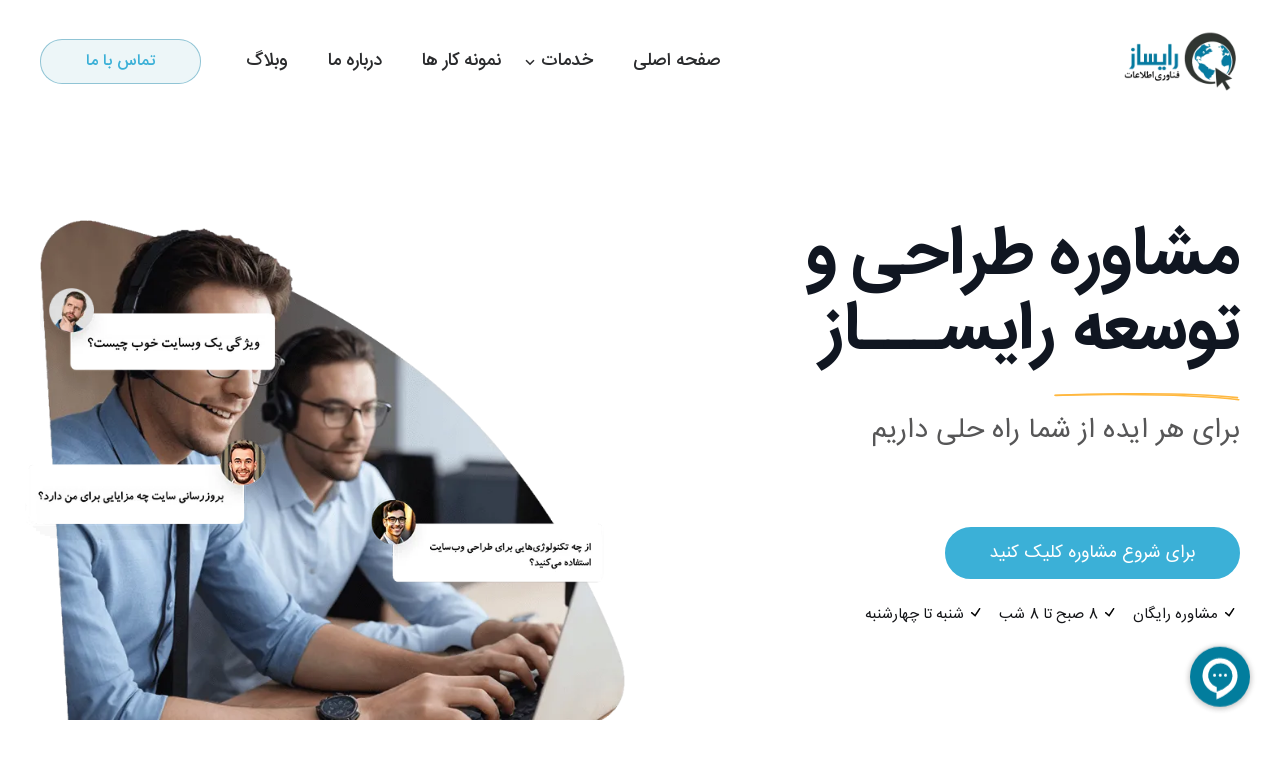

--- FILE ---
content_type: text/html; charset=utf-8
request_url: https://raysaz.net/%D8%B4%D8%B1%DA%A9%D8%AA-%D8%A8%D8%B1%D9%86%D8%A7%D9%85%D9%87-%D9%86%D9%88%DB%8C%D8%B3%DB%8C-%D8%A7%D9%86%D8%AF%D8%B1%D9%88%DB%8C%D8%AF-%D8%A7%D8%B5%D9%81%D9%87%D8%A7%D9%86
body_size: 10349
content:
<!DOCTYPE html><html dir=rtl lang=fa><head><meta charset=utf-8><meta name=viewport content="width=device-width, initial-scale=1.0, user-scalable=0"><title>&#x634;&#x631;&#x6A9;&#x62A; &#x628;&#x631;&#x646;&#x627;&#x645;&#x647; &#x646;&#x648;&#x6CC;&#x633;&#x6CC; &#x627;&#x646;&#x62F;&#x631;&#x648;&#x6CC;&#x62F; &#x627;&#x635;&#x641;&#x647;&#x627;&#x646; - &#x641;&#x646;&#x627;&#x648;&#x631;&#x6CC; &#x627;&#x637;&#x644;&#x627;&#x639;&#x627;&#x62A; &#x631;&#x627;&#x6CC;&#x633;&#x627;&#x632;</title><meta name=author content="Raysaz IT"><meta name=keywords content="شرکت برنامه نویسی اندروید در اصفهان,طراحی برنامه موبایل,طراحی برنامه آندروید,طراحی اپلیکیشن موبایل,ساخت برنامه موبایل آندروید,طراحی برنامه آندروید اصفهان,ساخت اپ موبایل اصفهان,طراحی اپ موبایل اصفهان,ساخت برنامه فروشگاهی"><meta name=description content="شرکت برنامه نویسی اندروید در اصفهان , طراحی برنامه موبایل , طراحی برنامه آندروید , طراحی اپلیکیشن موبایل , ساخت برنامه موبایل آندروید , طراحی برنامه آندروید اصفهان , ساخت اپ موبایل اصفهان , طراحی اپ موبایل اصفهان , ساخت برنامه فروشگاهی"><meta name=news_keywords content="شرکت برنامه نویسی اندروید در اصفهان , طراحی برنامه موبایل , طراحی برنامه آندروید , طراحی اپلیکیشن موبایل , ساخت برنامه موبایل آندروید , طراحی برنامه آندروید اصفهان , ساخت اپ موبایل اصفهان , طراحی اپ موبایل اصفهان , ساخت برنامه فروشگاهی"><meta name=og:title content="شرکت برنامه نویسی اندروید اصفهان - فناوری اطلاعات رایساز"><meta name=og:description content="شرکت برنامه نویسی اندروید در اصفهان , طراحی برنامه موبایل , طراحی برنامه آندروید , طراحی اپلیکیشن موبایل , ساخت برنامه موبایل آندروید , طراحی برنامه آندروید اصفهان , ساخت اپ موبایل اصفهان , طراحی اپ موبایل اصفهان , ساخت برنامه فروشگاهی"><meta name=og:type content=website><meta name=og:url content=https://raysaz.net/%D8%B4%D8%B1%DA%A9%D8%AA-%D8%A8%D8%B1%D9%86%D8%A7%D9%85%D9%87-%D9%86%D9%88%DB%8C%D8%B3%DB%8C-%D8%A7%D9%86%D8%AF%D8%B1%D9%88%DB%8C%D8%AF-%D8%A7%D8%B5%D9%81%D9%87%D8%A7%D9%86><meta name=og:image content=https://raysaz.net/android-icon-192x192.png><meta name=og:site_name content="فناوری اطلاعات رایساز"><meta name=twitter:card content=summary><meta name=twitter:site content="Raysaz IT"><meta name=twitter:url content=https://raysaz.net/%D8%B4%D8%B1%DA%A9%D8%AA-%D8%A8%D8%B1%D9%86%D8%A7%D9%85%D9%87-%D9%86%D9%88%DB%8C%D8%B3%DB%8C-%D8%A7%D9%86%D8%AF%D8%B1%D9%88%DB%8C%D8%AF-%D8%A7%D8%B5%D9%81%D9%87%D8%A7%D9%86><meta name=twitter:title content="شرکت برنامه نویسی اندروید اصفهان - فناوری اطلاعات رایساز"><meta name=twitter:description content="شرکت برنامه نویسی اندروید در اصفهان , طراحی برنامه موبایل , طراحی برنامه آندروید , طراحی اپلیکیشن موبایل , ساخت برنامه موبایل آندروید , طراحی برنامه آندروید اصفهان , ساخت اپ موبایل اصفهان , طراحی اپ موبایل اصفهان , ساخت برنامه فروشگاهی"><meta name=twitter:image content=https://raysaz.net/android-icon-192x192.png><meta name=language content=fa><meta property=fb:app_id content=966242223397117><style>.bold-font{font-weight:bold}.bg-white{background:#fff!important}.w-40{width:40px!important}.custom-page h2{text-align:center;display:flex;align-items:center;justify-content:center;margin-bottom:4.5rem;font-weight:bold}.custom-page article{margin:3rem 0}.custom-page h3{display:flex;margin-bottom:4.5rem}.post-meta title{margin-bottom:4rem}.hero-banner-two .illustration-holder .shape-one{z-index:1;top:7%;left:-3%;width:51.8%;animation:jumpTwo 8s infinite linear}.blog-details-post-v1 h2{font-size:30px;font-weight:700;color:#057ba1;margin-top:30px;margin-bottom:20px}.blog-details-post-v1 h1{font-size:40px;font-weight:700;color:#057ba1;margin-top:30px;margin-bottom:20px}.blog-details-post-v1 h3{font-size:25px;font-weight:400;color:#000;margin-top:30px;margin-bottom:20px}.blog-details-post-v1 h4{font-size:25px!important;font-weight:300;padding-top:0!important;color:#000;margin-top:25px;margin-bottom:20px}.blog-details-post-v1 ol,ul{line-height:2rem;list-style-type:none}.blog-details-post-v1 p{padding-top:0!important;padding-bottom:10px}.blog-details-post-v1 img{margin-bottom:25px}.hero-banner-four h1{font-size:80px!important;line-height:1.5em!important}</style><meta name=robots content="index, follow"><link rel=stylesheet href="/content/front/style.min.css.gz?v=hd5zh4oUXcpZ3U4LjQgSoVqJP0Pl6-ZKnojSs8D8edc"><link rel=apple-touch-icon sizes=57x57 href=/apple-icon-57x57.png><link rel=apple-touch-icon sizes=60x60 href=/apple-icon-60x60.png><link rel=apple-touch-icon sizes=72x72 href=/apple-icon-72x72.png><link rel=apple-touch-icon sizes=76x76 href=/apple-icon-76x76.png><link rel=apple-touch-icon sizes=114x114 href=/apple-icon-114x114.png><link rel=apple-touch-icon sizes=120x120 href=/apple-icon-120x120.png><link rel=apple-touch-icon sizes=144x144 href=/apple-icon-144x144.png><link rel=apple-touch-icon sizes=152x152 href=/apple-icon-152x152.png><link rel=apple-touch-icon sizes=180x180 href=/apple-icon-180x180.png><link rel=icon type=image/png sizes=192x192 href=/android-icon-192x192.png><link rel=icon type=image/png sizes=32x32 href=/favicon-32x32.png><link rel=icon type=image/png sizes=96x96 href=/favicon-96x96.png><link rel=icon type=image/png sizes=16x16 href=/favicon-16x16.png><link rel=manifest href=/manifest.json><meta name=msapplication-TileColor content=#ffffff><meta name=msapplication-TileImage content=/ms-icon-144x144.png><meta name=theme-color content=#ffffff><body><div class=main-page-wrapper><div class="theme-main-menu sticky-menu theme-menu-one"><div class="d-flex align-items-center justify-content-between"><div class=logo><a href="/"> <img src=/front-assets/images/logo/logo.png alt=لوگو> </a></div><nav id=mega-menu-holder class="navbar navbar-expand-lg"><div class="container nav-container"><button aria-label=menu class=navbar-toggler> <span></span> </button><div class="navbar-collapse collapse" id=navbarSupportedContent><div class="d-lg-flex justify-content-between align-items-center"><ul class=navbar-nav><li class=nav-item><a class=nav-link href="/">صفحه اصلی</a><li class="nav-item dropdown"><a class="nav-link dropdown-toggle" href=# data-toggle=dropdown>خدمات</a><ul class=dropdown-menu><li><a class=dropdown-item href=/فروشگاه-اینترنتی>فروشگاه اینترنتی</a><li><a class=dropdown-item href=/اپلیکیشن-موبایل>اپلیکیشن موبایل</a><li><a class=dropdown-item href=/اتوماسیون-اداری>اتوماسیون اداری</a><li><a class=dropdown-item href=/نرم-افزار-انبارداری>اپلیکیشن انبارداری</a><li><a class=dropdown-item href=/نرم-افزار-سفارش-آنلاین>نرم افزار سفارش آنلاین</a><li><a class=dropdown-item href=/نرم-افزار-آرشیو-اسناد>نرم افزار آرشیو مولتی مدیا</a></ul><li class=nav-item><a class=nav-link href=/نمونه-کارها>نمونه کار ها</a><li class=nav-item><a class=nav-link href=/درباره-ما>درباره ما</a><li class=nav-item><a class=nav-link href=/blog>وبلاگ</a></ul><ul class="right-widget mr-auto"><li class=d-sm-flex><ul class=user-login-button><li><a href=/contact-us class=signUp-action>&#x62A;&#x645;&#x627;&#x633; &#x628;&#x627; &#x645;&#x627;</a></ul></ul></div></div></div></nav></div></div><div class=hero-banner-two><div class=container><div class="row align-items-start justify-content-between"><div class="col-lg-6 order-lg-last"><div class=illustration-holder><img alt="" fetchpriority=high src="/upload/content/image/images_tGMH6mZm6Mxdrt7raHmcv (1).png"><img alt="طراحی وبسایت" class="shapes shape-one" src=/upload/content/image/quest11.png> <img alt="مزایای بروز رسانی سایت" class="shapes shape-two" src="/upload/content/image/quest2.png?format=webp"> <img alt="طراحی وب سایت" class="shapes shape-three" src="/upload/content/image/quest3.png?format=webp"></div></div><div class="col-xl-5 col-lg-6 order-lg-first"><div class="hero-text-wrapper md-mt-50"><h1><span><strong>مشاوره طراحی و&nbsp; توسعه</strong><img alt=shape class=cs-screen src=/upload/content/unknown/line-shape-1.svg> </span> <strong>رایســـاز</strong></h1><p class=sub-text>برای هر ایده از شما راه حلی داریم</p><a class=theme-btn-two href=/contact-us>برای شروع مشاوره کلیک کنید</a><ul class="list-item d-flex mt-20"><li>مشاوره رایگان<li>8 صبح تا 8 شب<li>شنبه تا چهارشنبه</ul></div></div></div></div></div><div class=fancy-feature-two><div class=container><div class=row><div class="col-xl-7 col-lg-7 col-md-9 m-auto"><div class="title-style-one text-center mb-150 md-mb-100"><h2><strong>دنبال راه حلی برای بهبود کسب و کار خود هستید؟</strong></h2></div></div></div></div><div class=container><div class=row><div class="col-xl-7 col-lg-7 col-md-9 m-auto"><strong></strong></div></div></div><div class=container><div class="row align-items-center block-style-two pb-100 md-pb-90"><div class="col-lg-6 col-md-8 m-auto"><div class=aos-init data-aos=fade-right data-aos-duration=1200><div class="img-holder img-holder-one"></div></div></div></div></div><div class=container><div class="row align-items-center block-style-two pb-100 md-pb-90"><div class="col-lg-6 col-md-8 m-auto"><div class=aos-init data-aos=fade-right data-aos-duration=1200><div class="img-holder img-holder-one"><img alt="" src=/upload/content/unknown/ils_11.svg style=width:646px;height:425px><div class=bubble-one></div><div class=bubble-two></div><div class=bubble-three></div><div class=bubble-four></div></div></div></div><div class=col-lg-6><div class="text-wrapper aos-init" data-aos=fade-left data-aos-duration=1200><h3 class=font-gilroy-bold>ضرورت استفاده کسب و کارها از ابزارهای آنلاین چیست؟</h3><p class=font-rubik>استفاده از خدمات آنلاین برای کسب و کارها بسیار &nbsp;موثر است و دارای مزایای زیر است:<p class=font-rubik>1. دسترسی به بازار گسترده&zwnj;تر: می&zwnj;توانید به بازارهای جهانی دسترسی پیدا کنید و خدمات و محصولات خود را در سطح جهانی عرضه کنید.<p class=font-rubik>2. بهبود تجربه مشتری: با استفاده از خدمات آنلاین می&zwnj;توانید به مشتریان خود امکان خرید آسان، پیگیری سفارش و بهره&zwnj;مندی از خدمات پس از فروش را فراهم کنید.<p class=font-rubik>3. گسترش فروش: با ارائه خدمات آنلاین، می&zwnj;توانید به مشتریان جدید دسترسی پیدا کنید، همچنین با استفاده از روش&zwnj;های تبلیغاتی آنلاین می&zwnj;توانید به صورت موثرتری مشتری خود را پیدا کنید.<br> &nbsp;</div></div></div><div class="row align-items-center block-style-two pb-170 md-pb-50"><div class="col-lg-6 col-md-7 m-auto order-lg-last"><div class=aos-init data-aos=fade-right data-aos-duration=1200><div class="img-holder img-holder-three"><img alt="" src=/upload/content/unknown/ils_10.svg style=width:635px;height:373px><div class=bubble-one></div><div class=bubble-two></div><div class=bubble-three></div><div class=bubble-four></div></div></div></div><div class="col-lg-6 order-lg-first"><div class="text-wrapper aos-init" data-aos=fade-left data-aos-duration=1200><h3 class=font-gilroy-bold>راهکار ما در رایساز چیست؟</h3><p class=font-rubik>شرکت برنامه نویسی رایساز در زمینه ساخت وب سایت&zwnj;ها و اپلیکیشن&zwnj;های فروشگاهی، خدماتی، مدیریتی، تبلیغاتی تخصص دارد. تمامی اپلیکیشن&zwnj;ها و سایت&zwnj;ها اختصاصی بوده و متناسب با خواست و نیاز شما طراحی می&zwnj;شوند. اضافه کردن هر نوع ویژگی و قابلیت درخواستی شما انجام پذیر است و ما طبق سلیقه شما طراحی را انجام می&zwnj;دهیم.</div></div></div></div></div><p><div class="fancy-feature-twentyFour pt-90 md-pt-60" id=service><div class=container><div class="title-style-nine text-center"><h2>از خدمات ما برای&nbsp;رشد&nbsp;کسب و کار خود&nbsp;استفاده کنید<span><img alt=shape src=/front-assets/images/shape/194.svg></span></h2></div></div><div class="bg-wrapper mt-100 md-mt-80" style=background-color:#e1effa><span class="click-scroll-button scroll-target d-flex justify-content-center"><img alt=shape src=/upload/content/unknown/200.svg></span><div class=container><div class=row><div class="col-lg-6 d-flex mb-35 aos-init aos-animate" data-aos=fade-up data-aos-duration=1200><div class=block-style-twentyFour><div class="d-flex align-items-start"><div class="icon d-flex align-items-center justify-content-center" style=background:#ceffe7><img alt=vector class=w-40 src=/upload/content/unknown/image2vector.svg></div><div class=text><h4>طراحی سایت</h4><p class=text-justify>طراحی سایت فروشگاهی، شرکتی، خدماتی، صنعتی، آگهی، املاک، پزشکی و...</div></div></div></div><div class="col-lg-6 d-flex mb-35 aos-init aos-animate" data-aos=fade-up data-aos-delay=100 data-aos-duration=1200><div class=block-style-twentyFour><div class="d-flex align-items-start"><div class="icon d-flex align-items-center justify-content-center" style=background:#ffdce7><img alt=vector class=w-40 src="/upload/content/unknown/image2vector (1).svg"></div><div class=text><h4>طراحی اپلیکیشن موبایل</h4><p class=text-justify>طراحی اپلیکیشن موبایل فروشگاهی، طراحی اپلیکیشن موبایل اتوماسیون داخلی و...</div></div></div></div><div class="col-lg-6 d-flex mb-35 aos-init aos-animate" data-aos=fade-up data-aos-duration=1200><div class=block-style-twentyFour><div class="d-flex align-items-start"><div class="icon d-flex align-items-center justify-content-center" style=background:#fff0c0><img alt=vector class=w-40 src=/upload/content/unknown/seo-optimization-svgrepo-com.svg></div><div class=text><h4>بهینه سازی و سئو SEO</h4><p class=text-justify>بهینه&zwnj;سازی محتوا، تصاویر، سرعت بارگذاری، موبایل، بازنویسی URL، بهبود داخلی لینک&zwnj;ها، سئو لوکال و...</div></div></div></div><div class="col-lg-6 d-flex mb-35 aos-init aos-animate" data-aos=fade-up data-aos-delay=100 data-aos-duration=1200><div class=block-style-twentyFour><div class="d-flex align-items-start"><div class="icon d-flex align-items-center justify-content-center" style=background:#d3f3ff><img alt=image class=w-40 src=/upload/content/unknown/automation-svgrepo-com.svg></div><div class=text><h4>اتوماسیون داخلی</h4><p class=text-justify>برنامه&zwnj;های آرشیو، مدیریت فروش، مدیریت کارکنان، مدیریت رسانه، مدیریت انبار و ...</div></div></div></div></div></div><img alt=shape class="shapes shape-one" src=/upload/content/unknown/195.svg> <img alt=shape class="shapes shape-two" src=/upload/content/unknown/196.svg> <img alt=shape class="shapes shape-three" src=/front-assets/images/shape/197.svg> <img alt=shape class="shapes shape-four" src=/front-assets/images/shape/198.svg> <img alt=shape class="shapes shape-five" src=/upload/content/unknown/199.svg></div></div><div class="container mt-40"><div class="title-style-nine text-center"><h2>از چه تکنولوژی&zwnj;هایی استفاده می&zwnj;کنیم؟</h2></div></div><div class="fancy-feature-seventeen mt-100 md-mt-50" id=product><div class=bg-wrapper><div class=container><div class=row><div class="col-lg-4 col-sm-6 aos-init aos-animate" data-aos=fade-up data-aos-duration=1200><div class=block-meta><div class="icon d-flex align-items-end"><img alt=flutter src="/upload/content/image/flutter_logo.png?h=65&amp;format=webp"></div><h4>Flutter</h4><p>فلاتر یک فریم ورک طراحی اپلیکیشن&zwnj;های چند سکویی&nbsp;(Cross-platform) با&nbsp;سرعت و کارایی بالا&nbsp;می&zwnj;باشد. فلاتر&nbsp;توسط گوگل توسعه داده شده است.</div></div><div class="col-lg-4 col-sm-6 aos-init aos-animate" data-aos=fade-up data-aos-delay=100 data-aos-duration=1200><div class=block-meta><div class="icon d-flex align-items-end"><img alt=angular src="/upload/content/image/angular-icon.png?h=65&amp;format=webp"></div><h4>Angular</h4><p>Angular فریم ورکی&nbsp;بسیار ساختمند و قوی است که&nbsp;برای طراحی رابط کاربری وب سایت&zwnj;ها استفاده می&zwnj;شود. Angular توسط گوگل ارائه شده است.</div></div><div class="col-lg-4 col-sm-6 aos-init aos-animate" data-aos=fade-up data-aos-delay=200 data-aos-duration=1200><div class=block-meta><div class="icon d-flex align-items-end"><img alt=kotlin src="/upload/content/image/kotlin-programming-language-icon.png?h=65&amp;format=webp"></div><h4>Kotlin</h4><p>زبان برنامه نویسی مدرن اپلیکیشن&zwnj;های اندروید و همچنین توسعه اپلیکیشن&zwnj;های چند سکویی(Cross-Platform) که توسط شرکت JetBrains توسعه</div></div><div class="col-lg-4 col-sm-6 aos-init aos-animate" data-aos=fade-up data-aos-duration=1200><div class=block-meta><div class="icon d-flex align-items-end"><img alt=java src="/upload/content/image/java_logo.png?h=65&amp;format=webp"></div><h4>JAVA</h4><p>زبان برنامه نویسی همه منظوره و عمومی که برای طراحی اپلیکیشن های اندروید، دسکتاپ، وب سایت&zwnj;ها، وب سرورها و... استفاده می&zwnj;شود.</div></div><div class="col-lg-4 col-sm-6 aos-init aos-animate" data-aos=fade-up data-aos-delay=100 data-aos-duration=1200><div class=block-meta><div class="icon d-flex align-items-end"><img alt=firebase src="/upload/content/image/firebase_logo.png?h=65&amp;format=webp"></div><h4>Firebase</h4><p>فایربیس یک مجموعه از ابزارهای مرتبط با خدمات رایانش ابری و توسعه سایت و اپلیکیشن می&zwnj;باشد. فایربیس توسط گوگل توسعه داده شده است.</div></div><div class="col-lg-4 col-sm-6 aos-init aos-animate" data-aos=fade-up data-aos-delay=200 data-aos-duration=1200><div class=block-meta><div class="icon d-flex align-items-end"><img alt="ASP .Net" src="/upload/content/image/pngaaa.com-5413927.png?h=65&amp;format=webp"></div><h4>ASP .Net</h4><p>Asp .net فریم ورکی که برای&nbsp;توسعه برنامه&zwnj;های سمت سرور ، وب و طراحی صفحات پویا استفاده می&zwnj;شود. این تکنولوژی توسط مایکروسافت ارائه شده است.</div></div><div class="col-lg-4 col-sm-6 aos-init aos-animate" data-aos=fade-up data-aos-delay=100 data-aos-duration=1200><div class=block-meta><div class="icon d-flex align-items-end"><img alt=NET_Core src="/upload/content/image/NET_Core.png?h=65&amp;format=webp"></div><h4>Net Core.</h4><p>Net Core.&nbsp; یک فریم ورک طراحی برنامه سمت سرور و طراحی وب سایت با امنیت و سرعت بالا&nbsp;می&zwnj;باشد. این تکنولوژی نیز توسط&nbsp;مایکروسافت ارائه شده است.</div></div><div class="col-lg-4 col-sm-6 aos-init aos-animate" data-aos=fade-up data-aos-delay=100 data-aos-duration=1200><div class=block-meta><div class="icon d-flex align-items-end"><img alt=Vue.js src="/upload/content/image/Vue.js_Logo_2.svg.png?h=65&amp;format=webp"></div><h4>Vue js</h4><p>Vue js یک کتابخانه طراحی رابط کاربری&zwnj;های سریع و همچنین طراحی صفحات وب تک صفحه&zwnj;ای (Single-Page)&nbsp;برای Javascript می&zwnj;باشد.</div></div><div class="col-lg-4 col-sm-6 aos-init aos-animate" data-aos=fade-up data-aos-delay=100 data-aos-duration=1200><div class=block-meta><div class="icon d-flex align-items-end"><img alt=c-sharp src="/upload/content/image/c-sharp-programming-language-icon.png?h=65&amp;format=webp"></div><h4>#C</h4><p>سی شارپ یک زبان برنامه نویسی بسیار قدرتمند و همه منظوره، برای طراحی انواع اپلیکیشن&zwnj;ها می&zwnj;باشد. این زبان توسط مایکروسافت ارائه شده است.</div></div></div></div></div></div><div class="container mt-100 md-mt-20"></div><div class="faq-section-five lg-container mt-80 pt-25 md-mt-40"><div class=container><div class=row><div class="col-xl-5 col-lg-6"><div class=title-style-twelve><h2>سوالات پرتکرار مشتریان ما</h2><p class="pt-25 pb-40 md-pb-30">پاسخ خود را پیدا نمی&zwnj;کنید؟ با ما در میان بگذارید.</p><a class=theme-btn-two href=/contact-us>ارتباط با ما</a></div></div><div class="col-lg-6 ml-auto"><div class="accordion-style-five md-mt-60" id=accordion><div class=card><div class=card-header id=headingOne><h5 class=mb-0><button class="btn btn-link collapsed">روند کاری شما به چه شکل است؟</button></h5></div><div class=collapse id=collapseOne><div class=card-body><p class=text-justify>ابتدا شما نیازها، ویژگی&zwnj;ها و خصوصیات مورد نیاز خود را با ما در میان می&zwnj;گذارید. ما با همراهی شما به تحلیل و بررسی محصول و سیستم مورد نیاز شما می&zwnj;پردازیم و یک طرح مشخصی از محصول به دست می&zwnj;آوریم. این کار ممکن است طی یک جلسه یا چند جلسه کاری انجام شود. این طرح مشخص برای شرکت ما بسیار مهم است تا ما بتوانیم محصول باکیفیت مناسب به شما مشتری عزیز ارائه دهیم. در ادامه به عقد قرارداد با شما می&zwnj;پردازیم و سپس به طراحی محصول می&zwnj;پردازیم. در میانه راه ما با شما در ارتباط هستیم تا محصول را به بهترین شکل ممکن به شما ارائه دهیم.&nbsp;</div></div></div><div class=card><div class=card-header id=headingTwo><h5 class=mb-0><button class="btn btn-link collapsed">طراحی و تحویل سایت چه قدر زمان می&zwnj;برد؟</button></h5></div><div class=collapse id=collapseTwo><div class=card-body><p class=text-justify>زمان طراحی و تحویل سایت به عوامل مختلفی بستگی دارد.&nbsp;با توجه به خصوصیات و ویژگی&zwnj;هایی که شما نیاز دارید، طراحی سایت زمان می&zwnj;برد. همچنین تغییرات و خصوصیاتی که شما در طول طراحی سایت به ما ارائه می&zwnj;دهید، زمان تحویل نهایی سایت را بالا می&zwnj;برد.&nbsp;در ضمن حجم کاری شرکت نیز بی&zwnj;تاثیر نیست.</div></div></div><div class=card><div class=card-header id=headingThree><h5 class=mb-0><button class="btn btn-link collapsed">طراحی و تحویل اپلیکیشن چه قدر زمان می&zwnj;برد؟</button></h5></div><div class=collapse id=collapseThree><div class=card-body><p>در طراحی اپلیکیشن&zwnj;ها نیز همانند&nbsp;سایت عوامل مختلفی دخیل هستند.&nbsp;به طور کلی زمان ما&nbsp;فقط صرف طراحی نمی&zwnj;شود. در این زمان تحلیل و طراحی اپلیکیشن و نیازهای مورد نیاز شما نیز انجام می&zwnj;شود. &nbsp;</div></div></div><div class=card><div class=card-header id=headingFour><h5 class=mb-0><button class="btn btn-link collapsed">آیا خدمات برنامه نویسی و طراحی شما شامل پشتیبانی نیز میباشد؟</button></h5></div><div class=collapse id=collapseFour><div class=card-body><p class=text-justify>بله. شرکت رایساز یک سال پشتیبانی رایگان برای هر محصول در نظر گرفته است تا کسب و کار شما به بهترین نحو ممکن رشد کند.</div></div></div><div class=card><div class=card-header id=headingFive><h5 class=mb-0><button class="btn btn-link collapsed">آیا شما نحوه استفاده و بروزرسانی وب سایت را آموزش میدهید؟</button></h5></div><div class=collapse id=collapseFive><div class=card-body><p class=text-justify>بله. پس از اتمام پروژه و تحویل محصول، طی یک یا چند جلسه به شما کار با سایت یا اپلیکیشن را آموزش می&zwnj;دهیم. پس از این نیز، هرگونه مشکلی در رابطه با نحوه کار محصول داشتید، با ما در میان بگذارید.</div></div></div><div class=card><div class=card-header id=headingSix><h5 class=mb-0><button class="btn btn-link collapsed">آیا شما مشاوره انتخاب دامنه و هاست نیز ارائه میدهید؟</button></h5></div><div class=collapse id=collapseSix><div class=card-body><p class=text-justify>بله. شرکت رایساز&nbsp;هاست و دامنه را نیز به شما پیشنهاد می&zwnj;دهد تا وب سایت،&nbsp;باکیفیت هر چه بهتر شروع به کار کند و روند کار به درستی پیش رود.</div></div></div></div></div></div></div></div><div class="container mt-100"></div><div class="hero-banner-eleven lg-container"><div class="partner-slider-two mt-150 md-mt-20"><div class=container><div class=row><div class="col-xl-8 col-lg-10 col-md-10 m-auto"></div></div><div class=partnerSliderTwo><div class=item><div class="img-meta d-flex align-items-center justify-content-center"><img alt="mahan hamrah -  ماهان همراه" src="/upload/content/image/mahan.jpg?format=webp"></div></div><div class=item><div class="img-meta d-flex align-items-center justify-content-center"><img alt="فروشگاه والرنو" src="/upload/content/image/valerno.jpg?format=webp"></div></div><div class=item><div class="img-meta d-flex align-items-center justify-content-center"><img alt=فروشگاه src="/upload/content/image/d-1 copy.jpg?format=webp"></div></div><div class=item><div class="img-meta d-flex align-items-center justify-content-center"><img alt=فروشگاه src="/upload/content/image/folad.jpg?format=webp"></div></div><div class=item><div class="img-meta d-flex align-items-center justify-content-center"><img alt=فروشگاه src="/upload/content/image/esf.jpg?format=webp"></div></div><div class=item><div class="img-meta d-flex align-items-center justify-content-center"><img alt=فروشگاه src="/upload/content/image/arsha1.jpg?format=webp"></div></div><div class=item><div class="img-meta d-flex align-items-center justify-content-center"><img alt=فروشگاه src="/upload/content/image/hormoz.jpg?format=webp"></div></div><div class=item><div class="img-meta d-flex align-items-center justify-content-center"><img alt=فروشگاه src="/upload/content/image/seda.jpg?format=webp"></div></div><div class=item><div class="img-meta d-flex align-items-center justify-content-center"><img alt=فروشگاه src="/upload/content/image/iran.jpg?format=webp"></div></div><div class=item><div class="img-meta d-flex align-items-center justify-content-center"><img alt=فروشگاه src="/upload/content/image/optimus.jpg?format=webp"></div></div><div class=item><div class="img-meta d-flex align-items-center justify-content-center"><img alt=فروشگاه src="/upload/content/image/behdasht.jpg?format=webp"></div></div><div class=item><div class="img-meta d-flex align-items-center justify-content-center"><img alt=فروشگاه src="/upload/content/image/fadia1.jpg?format=webp"></div></div><div class=item><div class="img-meta d-flex align-items-center justify-content-center"><img alt=فروشگاه src="/upload/content/image/negin1.jpg?format=webp"></div></div></div></div></div></div><div class="feature-blog-five lg-container mt-160 md-mt-120"><div class=container><div class="title-style-eleven text-center mb-40 md-mb-20" data-aos=fade-up><h2>&#x645;&#x642;&#x627;&#x644;&#x627;&#x62A;</h2></div><div class=row><div class="col-lg-4 col-sm-6 d-flex" data-aos=fade-up data-aos-delay=100><article class="post-meta mt-30"><figure class="post-img m0"><a href=/blog-single/importance-of-white-space-web-design title="فضای سفید در طراحی سایت چیست؟" class="w-100 d-block"> <img src="/upload/blog-post/7c0be3f3-3080-4d46-a9f1-acab725b361b.webp?w=410&amp;h=300&amp;mode=crop&amp;scale=both&amp;format=webp&amp;webp.quality=95" alt="فضای سفید در طراحی سایت چیست؟" class="w-100 tran4s"> </a></figure><div class=post-data><a href=/blog-single/importance-of-white-space-web-design class=blog-title><h5>&#x641;&#x636;&#x627;&#x6CC; &#x633;&#x641;&#x6CC;&#x62F; &#x62F;&#x631; &#x637;&#x631;&#x627;&#x62D;&#x6CC; &#x633;&#x627;&#x6CC;&#x62A; &#x686;&#x6CC;&#x633;&#x62A;&#x61F;</h5></a></div></article></div><div class="col-lg-4 col-sm-6 d-flex" data-aos=fade-up data-aos-delay=100><article class="post-meta mt-30"><figure class="post-img m0"><a href=/blog-single/google-dance-algorithm-seo title="الگوریتم رقص گوگل چیست؟" class="w-100 d-block"> <img src="/upload/blog-post/fe628288-9576-48ad-9635-fd7e5fd25911.webp?w=410&amp;h=300&amp;mode=crop&amp;scale=both&amp;format=webp&amp;webp.quality=95" alt="الگوریتم رقص گوگل چیست؟" class="w-100 tran4s"> </a></figure><div class=post-data><a href=/blog-single/google-dance-algorithm-seo class=blog-title><h5>&#x627;&#x644;&#x6AF;&#x648;&#x631;&#x6CC;&#x62A;&#x645; &#x631;&#x642;&#x635; &#x6AF;&#x648;&#x6AF;&#x644; &#x686;&#x6CC;&#x633;&#x62A;&#x61F;</h5></a></div></article></div><div class="col-lg-4 col-sm-6 d-flex" data-aos=fade-up data-aos-delay=100><article class="post-meta mt-30"><figure class="post-img m0"><a href=/blog-single/website-creation-steps title="مراحل ایجاد وب سایت" class="w-100 d-block"> <img src="/upload/blog-post/413f3ab7-f661-447f-b2a5-31a1107132f1.webp?w=410&amp;h=300&amp;mode=crop&amp;scale=both&amp;format=webp&amp;webp.quality=95" alt="مراحل ایجاد وب سایت" class="w-100 tran4s"> </a></figure><div class=post-data><a href=/blog-single/website-creation-steps class=blog-title><h5>&#x645;&#x631;&#x627;&#x62D;&#x644; &#x627;&#x6CC;&#x62C;&#x627;&#x62F; &#x648;&#x628; &#x633;&#x627;&#x6CC;&#x62A;</h5></a></div></article></div></div></div></div><div class=container-lg><div class=form-style-light><form method=post data-ajax=true data-ajax-method=post data-ajax-update=#respondContact1285 id=contact-form class=ajax-contact action=/submit-contact-message><div class="messages mb-2">متن</div><div class="row controls"><div class=col-md-6><div class="input-group-meta form-group mb-35"><label>نام و نام خانوادگی</label> <input placeholder="نام و نام خانوادگی خود را وارد کنید" data-val=true data-val-required="نام و نام خانوادگی الزامی است." id=Name name=Name> <span class="text-danger with-errors field-validation-valid" data-valmsg-for=Name data-valmsg-replace=true></span></div></div><div class=col-md-6><div class="input-group-meta form-group mb-35"><label>شماره تلفن</label> <input placeholder="شماره تلفن خود را وارد کنید (مانند: 09120000000)" data-val=true data-val-regex="لطفاً شماره معتبر وارد کنید." data-val-regex-pattern=^09\d{9}$ data-val-required="شماره تلفن الزامی است." id=Mobile name=Mobile> <span class="text-danger with-errors field-validation-valid" data-valmsg-for=Mobile data-valmsg-replace=true></span></div></div><div class=col-12><div class="input-group-meta form-group lg mb-35"><label>متن پیام</label> <textarea placeholder="پیام خود را وارد کنید" data-val=true data-val-required="متن پیام الزامی است." id=Message name=Message></textarea> <span class="text-danger with-errors field-validation-valid" data-valmsg-for=Message data-valmsg-replace=true></span></div></div><div class=col-12><button class=theme-btn-two id=respondContact1285>ارسال پیام</button></div></div><input name=__RequestVerificationToken type=hidden value=CfDJ8L6sjro-1DJAsferVqnnk62W-pEesIpfD2Exd5hDSqF9F8Rx2HJkqxDtf1PAWo_u99DNQdAYip9TWWC2YWShrsSw9IuGkLjblHj8_Wj35gFPGPbaykbVCHbW30HyWqDu3ffyh7LENx_WQTm9y9RlrCo></form></div></div><div class=info-tag>شرکت برنامه نویسی اندروید در اصفهان , طراحی برنامه موبایل , طراحی برنامه آندروید , طراحی اپلیکیشن موبایل , ساخت برنامه موبایل آندروید , طراحی برنامه آندروید اصفهان , ساخت اپ موبایل اصفهان , طراحی اپ موبایل اصفهان , ساخت برنامه فروشگاهی</div><footer class="theme-footer-two pt-150 md-pt-80"><div class=top-footer><div class=container><div class="row justify-content-between"><div class="col-lg-4 col-12 footer-about-widget" data-aos=fade-up data-aos-duration=1200><div class=logo><img src=/front-assets/images/logo/logo.png alt=لوگو></div><div class=text>&#x634;&#x631;&#x6A9;&#x62A; &#x641;&#x646;&#x627;&#x648;&#x631;&#x6CC; &#x627;&#x637;&#x644;&#x627;&#x639;&#x627;&#x62A; &#x631;&#x627;&#x6CC;&#x633;&#x627;&#x632; &#x62F;&#x631; &#x6A9;&#x646;&#x627;&#x631; &#x634;&#x645;&#x627;&#x633;&#x62A; &#x62A;&#x627; &#x62A;&#x645;&#x627;&#x645; &#x646;&#x6CC;&#x627;&#x632;&#x647;&#x627;&#x6CC; &#x634;&#x645;&#x627; &#x631;&#x627; &#x62F;&#x631; &#x62F;&#x646;&#x6CC;&#x627;&#x6CC; &#x641;&#x646;&#x627;&#x648;&#x631;&#x6CC; &#x627;&#x637;&#x644;&#x627;&#x639;&#x627;&#x62A; &#x628;&#x631; &#x622;&#x648;&#x631;&#x62F;&#x647; &#x6A9;&#x646;&#x62F;.&#xD;&#xA;</div></div><div class="col-lg-2 col-md-6 col-sm-6 footer-list" data-aos=fade-up data-aos-duration=1200 data-aos-delay=100><h5 class=footer-title>&#x627;&#x637;&#x644;&#x627;&#x639;&#x627;&#x62A;</h5><ul><li><a href=/درباره-ما target=_blank>&#x62F;&#x631;&#x628;&#x627;&#x631;&#x647; &#x645;&#x627;</a><li><a href=/contact-us target=_blank>&#x62A;&#x645;&#x627;&#x633; &#x628;&#x627; &#x645;&#x627;</a><li><a href=/طراحی-سایت-اختصاصی-و-شرکتی target=_blank>&#x637;&#x631;&#x627;&#x62D;&#x6CC; &#x633;&#x627;&#x6CC;&#x62A; &#x627;&#x62E;&#x62A;&#x635;&#x627;&#x635;&#x6CC;</a></ul></div><div class="col-lg-3 col-md-6 col-sm-6 address-list" data-aos=fade-up data-aos-duration=1200 data-aos-delay=200><h5 class=footer-title>&#x62A;&#x645;&#x627;&#x633; &#x628;&#x627; &#x645;&#x627;</h5><ul class=address><li><i class=raysaz-map-marker-alt></i>اصفهان خیابان میرداماد نبش کوچه شماره 2 ساختمان پاستور واحد 2<li><i class=raysaz-phone></i><a href="tel: 00983132373556">03132373556</a><li><i class=raysaz-envelope></i><a href=mailto:info@raysaz.net rel=nofollow>info&#64;Raysaz.Net</a></ul><ul class="social-icon d-flex"><li><a href=//www.facebook.com/raysazIT target=_blank rel=noopener title=FaceBook> <i class=raysaz-facebook></i> </a><li><a href=//twitter.com/RaysazIt target=_blank rel=noopener title=twitter> <i class=raysaz-twitter></i> </a><li><a href="//www.linkedin.com/company/raysaz-it/" target=_blank rel=noopener title=Linkedin> <i class=raysaz-linkedin></i> </a><li><a href=//www.instagram.com/raysazit target=_blank rel=noopener title=instagram> <i class=raysaz-instagram></i> </a></ul></div><div class="col-lg-3 address-list" data-aos=fade-up data-aos-duration=1200 data-aos-delay=200><div class=footer-logo><img alt="سازمان نظام صنفی رایانه ای کشور" src=/upload/content/unknown/nezam-logo.webp></div><div class=footer-logo><img alt="سازمان ثبت اسناد" src=/upload/content/unknown/قوه-قضائیه.webp></div><div class=footer-logo><img alt="سازمان نظام صنفی رایانه ای کشور" src=/upload/content/unknown/etehadee.webp></div><div class=footer-logo><img alt="سازمان امور مالیاتی کشور" src=/upload/content/unknown/maliat.webp></div></div></div></div></div><div class=container><div class=bottom-footer-content><div class="d-flex align-items-center justify-content-center" data-aos=fade-up data-aos-duration=1200 data-aos-anchor=.theme-footer-two><p>کلیه حقوق این سایت متعلق به شرکت <a target=_blank rel=noopener href=//raysaz.net>رایساز</a> می باشد</div></div></div></footer><button class=scroll-top> <i class=raysaz-angle-up aria-hidden=true></i> </button></div><script src="/content/front/script.min.js.gz?v=RH1I5B2S5SckyOIr5IOuLz_6yVwwyxHkDOwUeSWcKtw"></script><script>!function(){function i(){var n=t.createElement("script"),i="https://www.goftino.com/widget/"+r,u=localStorage.getItem("goftino_"+r);n.async=!0;n.src=u?i+"?o="+u:i;t.getElementsByTagName("head")[0].appendChild(n)}var r="UArlpg",n=window,t=document;"complete"===t.readyState?i():n.attachEvent?n.attachEvent("onload",i):n.addEventListener("load",i,!1)}()</script>

--- FILE ---
content_type: text/css
request_url: https://raysaz.net/content/front/style.min.css.gz?v=hd5zh4oUXcpZ3U4LjQgSoVqJP0Pl6-ZKnojSs8D8edc
body_size: 91623
content:
@charset "UTF-8";:root{--blue:#007bff;--indigo:#6610f2;--purple:#6f42c1;--pink:#e83e8c;--red:#dc3545;--orange:#fd7e14;--yellow:#ffc107;--green:#28a745;--teal:#20c997;--cyan:#17a2b8;--white:#fff;--gray:#6c757d;--gray-dark:#343a40;--primary:#007bff;--secondary:#6c757d;--success:#28a745;--info:#17a2b8;--warning:#ffc107;--danger:#dc3545;--light:#f8f9fa;--dark:#343a40;--breakpoint-xs:0;--breakpoint-sm:576px;--breakpoint-md:768px;--breakpoint-lg:992px;--breakpoint-xl:1200px;--font-family-sans-serif:-apple-system,BlinkMacSystemFont,"Segoe UI",Roboto,"Helvetica Neue",Arial,"Noto Sans","Liberation Sans",sans-serif,"Apple Color Emoji","Segoe UI Emoji","Segoe UI Symbol","Noto Color Emoji";--font-family-monospace:SFMono-Regular,Menlo,Monaco,Consolas,"Liberation Mono","Courier New",monospace}*,::after,::before{box-sizing:border-box}html{font-family:sans-serif;line-height:1.15;-webkit-text-size-adjust:100%;-webkit-tap-highlight-color:transparent;direction:rtl}article,aside,figcaption,figure,footer,header,hgroup,main,nav,section{display:block}body{margin:0;font-family:-apple-system,BlinkMacSystemFont,"Segoe UI",Roboto,"Helvetica Neue",Arial,"Noto Sans","Liberation Sans",sans-serif,"Apple Color Emoji","Segoe UI Emoji","Segoe UI Symbol","Noto Color Emoji";font-size:1rem;font-weight:400;line-height:1.5;color:#212529;text-align:right;background-color:#fff}[tabindex="-1"]:focus:not(:focus-visible){outline:0!important}hr{box-sizing:content-box;height:0;overflow:visible}h1,h2,h3,h4,h5,h6{margin-top:0;margin-bottom:.5rem}p{margin-top:0;margin-bottom:1rem}abbr[data-original-title],abbr[title]{text-decoration:underline;-webkit-text-decoration:underline dotted;text-decoration:underline dotted;cursor:help;border-bottom:0;-webkit-text-decoration-skip-ink:none;text-decoration-skip-ink:none}address{margin-bottom:1rem;font-style:normal;line-height:inherit}dl,ol,ul{margin-top:0;margin-bottom:1rem}ol ol,ol ul,ul ol,ul ul{margin-bottom:0}dt{font-weight:700}dd{margin-right:0;margin-bottom:.5rem}blockquote{margin:0 0 1rem}b,strong{font-weight:bolder}small{font-size:80%}sub,sup{position:relative;font-size:75%;line-height:0;vertical-align:baseline}sub{bottom:-.25em}sup{top:-.5em}a{color:#007bff;text-decoration:none;background-color:transparent}a:hover{color:#0056b3;text-decoration:underline}a:not([href]):not([class]){color:inherit;text-decoration:none}a:not([href]):not([class]):hover{color:inherit;text-decoration:none}code,kbd,pre,samp{font-family:SFMono-Regular,Menlo,Monaco,Consolas,"Liberation Mono","Courier New",monospace;font-size:1em}pre{margin-top:0;margin-bottom:1rem;overflow:auto;-ms-overflow-style:scrollbar}figure{margin:0 0 1rem}img{vertical-align:middle;border-style:none}svg{overflow:hidden;vertical-align:middle}table{border-collapse:collapse}caption{padding-top:.75rem;padding-bottom:.75rem;color:#6c757d;text-align:right;caption-side:bottom}th{text-align:inherit;text-align:-webkit-match-parent}label{display:inline-block;margin-bottom:.5rem}button{border-radius:0}button:focus:not(:focus-visible){outline:0}button,input,optgroup,select,textarea{margin:0;font-family:inherit;font-size:inherit;line-height:inherit}button,input{overflow:visible}button,select{text-transform:none}[role=button]{cursor:pointer}select{word-wrap:normal}[type=button],[type=reset],[type=submit],button{-webkit-appearance:button}[type=button]:not(:disabled),[type=reset]:not(:disabled),[type=submit]:not(:disabled),button:not(:disabled){cursor:pointer}[type=button]::-moz-focus-inner,[type=reset]::-moz-focus-inner,[type=submit]::-moz-focus-inner,button::-moz-focus-inner{padding:0;border-style:none}input[type=checkbox],input[type=radio]{box-sizing:border-box;padding:0}textarea{overflow:auto;resize:vertical}fieldset{min-width:0;padding:0;margin:0;border:0}legend{display:block;width:100%;max-width:100%;padding:0;margin-bottom:.5rem;font-size:1.5rem;line-height:inherit;color:inherit;white-space:normal}progress{vertical-align:baseline}[type=number]::-webkit-inner-spin-button,[type=number]::-webkit-outer-spin-button{height:auto}[type=search]{outline-offset:-2px;-webkit-appearance:none}[type=search]::-webkit-search-decoration{-webkit-appearance:none}::-webkit-file-upload-button{font:inherit;-webkit-appearance:button}output{display:inline-block}summary{display:list-item;cursor:pointer}template{display:none}[hidden]{display:none!important}[type=email],[type=file],[type=number],[type=password],[type=tel],[type=url],code,samp,var{text-align:left;direction:ltr}kbd{display:inline-block}.h1,.h2,.h3,.h4,.h5,.h6,h1,h2,h3,h4,h5,h6{margin-bottom:.5rem;font-weight:500;line-height:1.2}.h1,h1{font-size:2.5rem}.h2,h2{font-size:2rem}.h3,h3{font-size:1.75rem}.h4,h4{font-size:1.5rem}.h5,h5{font-size:1.25rem}.h6,h6{font-size:1rem}.lead{font-size:1.25rem;font-weight:300}.display-1{font-size:6rem;font-weight:300;line-height:1.2}.display-2{font-size:5.5rem;font-weight:300;line-height:1.2}.display-3{font-size:4.5rem;font-weight:300;line-height:1.2}.display-4{font-size:3.5rem;font-weight:300;line-height:1.2}hr{margin-top:1rem;margin-bottom:1rem;border:0;border-top:1px solid rgba(0,0,0,.1)}.small,small{font-size:80%;font-weight:400}.mark,mark{padding:.2em;background-color:#fcf8e3}.list-unstyled{padding-right:0;list-style:none}.list-inline{padding-right:0;list-style:none}.list-inline-item{display:inline-block}.list-inline-item:not(:last-child){margin-left:.5rem}.initialism{font-size:90%;text-transform:uppercase}.blockquote{margin-bottom:1rem;font-size:1.25rem}.blockquote-footer{display:block;font-size:80%;color:#6c757d}.blockquote-footer::before{content:"— "}.img-fluid{max-width:100%;height:auto}.img-thumbnail{padding:.25rem;background-color:#fff;border:1px solid #dee2e6;border-radius:.25rem;max-width:100%;height:auto}.figure{display:inline-block}.figure-img{margin-bottom:.5rem;line-height:1}.figure-caption{font-size:90%;color:#6c757d}code{font-size:87.5%;color:#e83e8c;word-wrap:break-word}a>code{color:inherit}kbd{padding:.2rem .4rem;font-size:87.5%;color:#fff;background-color:#212529;border-radius:.2rem}kbd kbd{padding:0;font-size:100%;font-weight:700}pre{display:block;font-size:87.5%;color:#212529}pre code{font-size:inherit;color:inherit;word-break:normal}.pre-scrollable{max-height:340px;overflow-y:scroll}.container,.container-fluid,.container-lg,.container-md,.container-sm,.container-xl{width:100%;padding-right:15px;padding-left:15px;margin-right:auto;margin-left:auto}@media(min-width:576px){.container,.container-sm{max-width:540px}}@media(min-width:768px){.container,.container-md,.container-sm{max-width:720px}}@media(min-width:992px){.container,.container-lg,.container-md,.container-sm{max-width:960px}}@media(min-width:1200px){.container,.container-lg,.container-md,.container-sm,.container-xl{max-width:1140px}}.row{display:-ms-flexbox;display:flex;-ms-flex-wrap:wrap;flex-wrap:wrap;margin-right:-15px;margin-left:-15px}.no-gutters{margin-right:0;margin-left:0}.no-gutters>.col,.no-gutters>[class*=col-]{padding-right:0;padding-left:0}.col,.col-1,.col-10,.col-11,.col-12,.col-2,.col-3,.col-4,.col-5,.col-6,.col-7,.col-8,.col-9,.col-auto,.col-lg,.col-lg-1,.col-lg-10,.col-lg-11,.col-lg-12,.col-lg-2,.col-lg-3,.col-lg-4,.col-lg-5,.col-lg-6,.col-lg-7,.col-lg-8,.col-lg-9,.col-lg-auto,.col-md,.col-md-1,.col-md-10,.col-md-11,.col-md-12,.col-md-2,.col-md-3,.col-md-4,.col-md-5,.col-md-6,.col-md-7,.col-md-8,.col-md-9,.col-md-auto,.col-sm,.col-sm-1,.col-sm-10,.col-sm-11,.col-sm-12,.col-sm-2,.col-sm-3,.col-sm-4,.col-sm-5,.col-sm-6,.col-sm-7,.col-sm-8,.col-sm-9,.col-sm-auto,.col-xl,.col-xl-1,.col-xl-10,.col-xl-11,.col-xl-12,.col-xl-2,.col-xl-3,.col-xl-4,.col-xl-5,.col-xl-6,.col-xl-7,.col-xl-8,.col-xl-9,.col-xl-auto{position:relative;width:100%;padding-right:15px;padding-left:15px}.col{-ms-flex-preferred-size:0;flex-basis:0;-ms-flex-positive:1;flex-grow:1;max-width:100%}.row-cols-1>*{-ms-flex:0 0 100%;flex:0 0 100%;max-width:100%}.row-cols-2>*{-ms-flex:0 0 50%;flex:0 0 50%;max-width:50%}.row-cols-3>*{-ms-flex:0 0 33.333333%;flex:0 0 33.333333%;max-width:33.333333%}.row-cols-4>*{-ms-flex:0 0 25%;flex:0 0 25%;max-width:25%}.row-cols-5>*{-ms-flex:0 0 20%;flex:0 0 20%;max-width:20%}.row-cols-6>*{-ms-flex:0 0 16.666667%;flex:0 0 16.666667%;max-width:16.666667%}.col-auto{-ms-flex:0 0 auto;flex:0 0 auto;width:auto;max-width:100%}.col-1{-ms-flex:0 0 8.333333%;flex:0 0 8.333333%;max-width:8.333333%}.col-2{-ms-flex:0 0 16.666667%;flex:0 0 16.666667%;max-width:16.666667%}.col-3{-ms-flex:0 0 25%;flex:0 0 25%;max-width:25%}.col-4{-ms-flex:0 0 33.333333%;flex:0 0 33.333333%;max-width:33.333333%}.col-5{-ms-flex:0 0 41.666667%;flex:0 0 41.666667%;max-width:41.666667%}.col-6{-ms-flex:0 0 50%;flex:0 0 50%;max-width:50%}.col-7{-ms-flex:0 0 58.333333%;flex:0 0 58.333333%;max-width:58.333333%}.col-8{-ms-flex:0 0 66.666667%;flex:0 0 66.666667%;max-width:66.666667%}.col-9{-ms-flex:0 0 75%;flex:0 0 75%;max-width:75%}.col-10{-ms-flex:0 0 83.333333%;flex:0 0 83.333333%;max-width:83.333333%}.col-11{-ms-flex:0 0 91.666667%;flex:0 0 91.666667%;max-width:91.666667%}.col-12{-ms-flex:0 0 100%;flex:0 0 100%;max-width:100%}.order-first{-ms-flex-order:-1;order:-1}.order-last{-ms-flex-order:13;order:13}.order-0{-ms-flex-order:0;order:0}.order-1{-ms-flex-order:1;order:1}.order-2{-ms-flex-order:2;order:2}.order-3{-ms-flex-order:3;order:3}.order-4{-ms-flex-order:4;order:4}.order-5{-ms-flex-order:5;order:5}.order-6{-ms-flex-order:6;order:6}.order-7{-ms-flex-order:7;order:7}.order-8{-ms-flex-order:8;order:8}.order-9{-ms-flex-order:9;order:9}.order-10{-ms-flex-order:10;order:10}.order-11{-ms-flex-order:11;order:11}.order-12{-ms-flex-order:12;order:12}.offset-1{margin-right:8.333333%}.offset-2{margin-right:16.666667%}.offset-3{margin-right:25%}.offset-4{margin-right:33.333333%}.offset-5{margin-right:41.666667%}.offset-6{margin-right:50%}.offset-7{margin-right:58.333333%}.offset-8{margin-right:66.666667%}.offset-9{margin-right:75%}.offset-10{margin-right:83.333333%}.offset-11{margin-right:91.666667%}@media(min-width:576px){.col-sm{-ms-flex-preferred-size:0;flex-basis:0;-ms-flex-positive:1;flex-grow:1;max-width:100%}.row-cols-sm-1>*{-ms-flex:0 0 100%;flex:0 0 100%;max-width:100%}.row-cols-sm-2>*{-ms-flex:0 0 50%;flex:0 0 50%;max-width:50%}.row-cols-sm-3>*{-ms-flex:0 0 33.333333%;flex:0 0 33.333333%;max-width:33.333333%}.row-cols-sm-4>*{-ms-flex:0 0 25%;flex:0 0 25%;max-width:25%}.row-cols-sm-5>*{-ms-flex:0 0 20%;flex:0 0 20%;max-width:20%}.row-cols-sm-6>*{-ms-flex:0 0 16.666667%;flex:0 0 16.666667%;max-width:16.666667%}.col-sm-auto{-ms-flex:0 0 auto;flex:0 0 auto;width:auto;max-width:100%}.col-sm-1{-ms-flex:0 0 8.333333%;flex:0 0 8.333333%;max-width:8.333333%}.col-sm-2{-ms-flex:0 0 16.666667%;flex:0 0 16.666667%;max-width:16.666667%}.col-sm-3{-ms-flex:0 0 25%;flex:0 0 25%;max-width:25%}.col-sm-4{-ms-flex:0 0 33.333333%;flex:0 0 33.333333%;max-width:33.333333%}.col-sm-5{-ms-flex:0 0 41.666667%;flex:0 0 41.666667%;max-width:41.666667%}.col-sm-6{-ms-flex:0 0 50%;flex:0 0 50%;max-width:50%}.col-sm-7{-ms-flex:0 0 58.333333%;flex:0 0 58.333333%;max-width:58.333333%}.col-sm-8{-ms-flex:0 0 66.666667%;flex:0 0 66.666667%;max-width:66.666667%}.col-sm-9{-ms-flex:0 0 75%;flex:0 0 75%;max-width:75%}.col-sm-10{-ms-flex:0 0 83.333333%;flex:0 0 83.333333%;max-width:83.333333%}.col-sm-11{-ms-flex:0 0 91.666667%;flex:0 0 91.666667%;max-width:91.666667%}.col-sm-12{-ms-flex:0 0 100%;flex:0 0 100%;max-width:100%}.order-sm-first{-ms-flex-order:-1;order:-1}.order-sm-last{-ms-flex-order:13;order:13}.order-sm-0{-ms-flex-order:0;order:0}.order-sm-1{-ms-flex-order:1;order:1}.order-sm-2{-ms-flex-order:2;order:2}.order-sm-3{-ms-flex-order:3;order:3}.order-sm-4{-ms-flex-order:4;order:4}.order-sm-5{-ms-flex-order:5;order:5}.order-sm-6{-ms-flex-order:6;order:6}.order-sm-7{-ms-flex-order:7;order:7}.order-sm-8{-ms-flex-order:8;order:8}.order-sm-9{-ms-flex-order:9;order:9}.order-sm-10{-ms-flex-order:10;order:10}.order-sm-11{-ms-flex-order:11;order:11}.order-sm-12{-ms-flex-order:12;order:12}.offset-sm-0{margin-right:0}.offset-sm-1{margin-right:8.333333%}.offset-sm-2{margin-right:16.666667%}.offset-sm-3{margin-right:25%}.offset-sm-4{margin-right:33.333333%}.offset-sm-5{margin-right:41.666667%}.offset-sm-6{margin-right:50%}.offset-sm-7{margin-right:58.333333%}.offset-sm-8{margin-right:66.666667%}.offset-sm-9{margin-right:75%}.offset-sm-10{margin-right:83.333333%}.offset-sm-11{margin-right:91.666667%}}@media(min-width:768px){.col-md{-ms-flex-preferred-size:0;flex-basis:0;-ms-flex-positive:1;flex-grow:1;max-width:100%}.row-cols-md-1>*{-ms-flex:0 0 100%;flex:0 0 100%;max-width:100%}.row-cols-md-2>*{-ms-flex:0 0 50%;flex:0 0 50%;max-width:50%}.row-cols-md-3>*{-ms-flex:0 0 33.333333%;flex:0 0 33.333333%;max-width:33.333333%}.row-cols-md-4>*{-ms-flex:0 0 25%;flex:0 0 25%;max-width:25%}.row-cols-md-5>*{-ms-flex:0 0 20%;flex:0 0 20%;max-width:20%}.row-cols-md-6>*{-ms-flex:0 0 16.666667%;flex:0 0 16.666667%;max-width:16.666667%}.col-md-auto{-ms-flex:0 0 auto;flex:0 0 auto;width:auto;max-width:100%}.col-md-1{-ms-flex:0 0 8.333333%;flex:0 0 8.333333%;max-width:8.333333%}.col-md-2{-ms-flex:0 0 16.666667%;flex:0 0 16.666667%;max-width:16.666667%}.col-md-3{-ms-flex:0 0 25%;flex:0 0 25%;max-width:25%}.col-md-4{-ms-flex:0 0 33.333333%;flex:0 0 33.333333%;max-width:33.333333%}.col-md-5{-ms-flex:0 0 41.666667%;flex:0 0 41.666667%;max-width:41.666667%}.col-md-6{-ms-flex:0 0 50%;flex:0 0 50%;max-width:50%}.col-md-7{-ms-flex:0 0 58.333333%;flex:0 0 58.333333%;max-width:58.333333%}.col-md-8{-ms-flex:0 0 66.666667%;flex:0 0 66.666667%;max-width:66.666667%}.col-md-9{-ms-flex:0 0 75%;flex:0 0 75%;max-width:75%}.col-md-10{-ms-flex:0 0 83.333333%;flex:0 0 83.333333%;max-width:83.333333%}.col-md-11{-ms-flex:0 0 91.666667%;flex:0 0 91.666667%;max-width:91.666667%}.col-md-12{-ms-flex:0 0 100%;flex:0 0 100%;max-width:100%}.order-md-first{-ms-flex-order:-1;order:-1}.order-md-last{-ms-flex-order:13;order:13}.order-md-0{-ms-flex-order:0;order:0}.order-md-1{-ms-flex-order:1;order:1}.order-md-2{-ms-flex-order:2;order:2}.order-md-3{-ms-flex-order:3;order:3}.order-md-4{-ms-flex-order:4;order:4}.order-md-5{-ms-flex-order:5;order:5}.order-md-6{-ms-flex-order:6;order:6}.order-md-7{-ms-flex-order:7;order:7}.order-md-8{-ms-flex-order:8;order:8}.order-md-9{-ms-flex-order:9;order:9}.order-md-10{-ms-flex-order:10;order:10}.order-md-11{-ms-flex-order:11;order:11}.order-md-12{-ms-flex-order:12;order:12}.offset-md-0{margin-right:0}.offset-md-1{margin-right:8.333333%}.offset-md-2{margin-right:16.666667%}.offset-md-3{margin-right:25%}.offset-md-4{margin-right:33.333333%}.offset-md-5{margin-right:41.666667%}.offset-md-6{margin-right:50%}.offset-md-7{margin-right:58.333333%}.offset-md-8{margin-right:66.666667%}.offset-md-9{margin-right:75%}.offset-md-10{margin-right:83.333333%}.offset-md-11{margin-right:91.666667%}}@media(min-width:992px){.col-lg{-ms-flex-preferred-size:0;flex-basis:0;-ms-flex-positive:1;flex-grow:1;max-width:100%}.row-cols-lg-1>*{-ms-flex:0 0 100%;flex:0 0 100%;max-width:100%}.row-cols-lg-2>*{-ms-flex:0 0 50%;flex:0 0 50%;max-width:50%}.row-cols-lg-3>*{-ms-flex:0 0 33.333333%;flex:0 0 33.333333%;max-width:33.333333%}.row-cols-lg-4>*{-ms-flex:0 0 25%;flex:0 0 25%;max-width:25%}.row-cols-lg-5>*{-ms-flex:0 0 20%;flex:0 0 20%;max-width:20%}.row-cols-lg-6>*{-ms-flex:0 0 16.666667%;flex:0 0 16.666667%;max-width:16.666667%}.col-lg-auto{-ms-flex:0 0 auto;flex:0 0 auto;width:auto;max-width:100%}.col-lg-1{-ms-flex:0 0 8.333333%;flex:0 0 8.333333%;max-width:8.333333%}.col-lg-2{-ms-flex:0 0 16.666667%;flex:0 0 16.666667%;max-width:16.666667%}.col-lg-3{-ms-flex:0 0 25%;flex:0 0 25%;max-width:25%}.col-lg-4{-ms-flex:0 0 33.333333%;flex:0 0 33.333333%;max-width:33.333333%}.col-lg-5{-ms-flex:0 0 41.666667%;flex:0 0 41.666667%;max-width:41.666667%}.col-lg-6{-ms-flex:0 0 50%;flex:0 0 50%;max-width:50%}.col-lg-7{-ms-flex:0 0 58.333333%;flex:0 0 58.333333%;max-width:58.333333%}.col-lg-8{-ms-flex:0 0 66.666667%;flex:0 0 66.666667%;max-width:66.666667%}.col-lg-9{-ms-flex:0 0 75%;flex:0 0 75%;max-width:75%}.col-lg-10{-ms-flex:0 0 83.333333%;flex:0 0 83.333333%;max-width:83.333333%}.col-lg-11{-ms-flex:0 0 91.666667%;flex:0 0 91.666667%;max-width:91.666667%}.col-lg-12{-ms-flex:0 0 100%;flex:0 0 100%;max-width:100%}.order-lg-first{-ms-flex-order:-1;order:-1}.order-lg-last{-ms-flex-order:13;order:13}.order-lg-0{-ms-flex-order:0;order:0}.order-lg-1{-ms-flex-order:1;order:1}.order-lg-2{-ms-flex-order:2;order:2}.order-lg-3{-ms-flex-order:3;order:3}.order-lg-4{-ms-flex-order:4;order:4}.order-lg-5{-ms-flex-order:5;order:5}.order-lg-6{-ms-flex-order:6;order:6}.order-lg-7{-ms-flex-order:7;order:7}.order-lg-8{-ms-flex-order:8;order:8}.order-lg-9{-ms-flex-order:9;order:9}.order-lg-10{-ms-flex-order:10;order:10}.order-lg-11{-ms-flex-order:11;order:11}.order-lg-12{-ms-flex-order:12;order:12}.offset-lg-0{margin-right:0}.offset-lg-1{margin-right:8.333333%}.offset-lg-2{margin-right:16.666667%}.offset-lg-3{margin-right:25%}.offset-lg-4{margin-right:33.333333%}.offset-lg-5{margin-right:41.666667%}.offset-lg-6{margin-right:50%}.offset-lg-7{margin-right:58.333333%}.offset-lg-8{margin-right:66.666667%}.offset-lg-9{margin-right:75%}.offset-lg-10{margin-right:83.333333%}.offset-lg-11{margin-right:91.666667%}}@media(min-width:1200px){.col-xl{-ms-flex-preferred-size:0;flex-basis:0;-ms-flex-positive:1;flex-grow:1;max-width:100%}.row-cols-xl-1>*{-ms-flex:0 0 100%;flex:0 0 100%;max-width:100%}.row-cols-xl-2>*{-ms-flex:0 0 50%;flex:0 0 50%;max-width:50%}.row-cols-xl-3>*{-ms-flex:0 0 33.333333%;flex:0 0 33.333333%;max-width:33.333333%}.row-cols-xl-4>*{-ms-flex:0 0 25%;flex:0 0 25%;max-width:25%}.row-cols-xl-5>*{-ms-flex:0 0 20%;flex:0 0 20%;max-width:20%}.row-cols-xl-6>*{-ms-flex:0 0 16.666667%;flex:0 0 16.666667%;max-width:16.666667%}.col-xl-auto{-ms-flex:0 0 auto;flex:0 0 auto;width:auto;max-width:100%}.col-xl-1{-ms-flex:0 0 8.333333%;flex:0 0 8.333333%;max-width:8.333333%}.col-xl-2{-ms-flex:0 0 16.666667%;flex:0 0 16.666667%;max-width:16.666667%}.col-xl-3{-ms-flex:0 0 25%;flex:0 0 25%;max-width:25%}.col-xl-4{-ms-flex:0 0 33.333333%;flex:0 0 33.333333%;max-width:33.333333%}.col-xl-5{-ms-flex:0 0 41.666667%;flex:0 0 41.666667%;max-width:41.666667%}.col-xl-6{-ms-flex:0 0 50%;flex:0 0 50%;max-width:50%}.col-xl-7{-ms-flex:0 0 58.333333%;flex:0 0 58.333333%;max-width:58.333333%}.col-xl-8{-ms-flex:0 0 66.666667%;flex:0 0 66.666667%;max-width:66.666667%}.col-xl-9{-ms-flex:0 0 75%;flex:0 0 75%;max-width:75%}.col-xl-10{-ms-flex:0 0 83.333333%;flex:0 0 83.333333%;max-width:83.333333%}.col-xl-11{-ms-flex:0 0 91.666667%;flex:0 0 91.666667%;max-width:91.666667%}.col-xl-12{-ms-flex:0 0 100%;flex:0 0 100%;max-width:100%}.order-xl-first{-ms-flex-order:-1;order:-1}.order-xl-last{-ms-flex-order:13;order:13}.order-xl-0{-ms-flex-order:0;order:0}.order-xl-1{-ms-flex-order:1;order:1}.order-xl-2{-ms-flex-order:2;order:2}.order-xl-3{-ms-flex-order:3;order:3}.order-xl-4{-ms-flex-order:4;order:4}.order-xl-5{-ms-flex-order:5;order:5}.order-xl-6{-ms-flex-order:6;order:6}.order-xl-7{-ms-flex-order:7;order:7}.order-xl-8{-ms-flex-order:8;order:8}.order-xl-9{-ms-flex-order:9;order:9}.order-xl-10{-ms-flex-order:10;order:10}.order-xl-11{-ms-flex-order:11;order:11}.order-xl-12{-ms-flex-order:12;order:12}.offset-xl-0{margin-right:0}.offset-xl-1{margin-right:8.333333%}.offset-xl-2{margin-right:16.666667%}.offset-xl-3{margin-right:25%}.offset-xl-4{margin-right:33.333333%}.offset-xl-5{margin-right:41.666667%}.offset-xl-6{margin-right:50%}.offset-xl-7{margin-right:58.333333%}.offset-xl-8{margin-right:66.666667%}.offset-xl-9{margin-right:75%}.offset-xl-10{margin-right:83.333333%}.offset-xl-11{margin-right:91.666667%}}.table{width:100%;margin-bottom:1rem;color:#212529}.table td,.table th{padding:.75rem;vertical-align:top;border-top:1px solid #dee2e6}.table thead th{vertical-align:bottom;border-bottom:2px solid #dee2e6}.table tbody+tbody{border-top:2px solid #dee2e6}.table-sm td,.table-sm th{padding:.3rem}.table-bordered{border:1px solid #dee2e6}.table-bordered td,.table-bordered th{border:1px solid #dee2e6}.table-bordered thead td,.table-bordered thead th{border-bottom-width:2px}.table-borderless tbody+tbody,.table-borderless td,.table-borderless th,.table-borderless thead th{border:0}.table-striped tbody tr:nth-of-type(odd){background-color:rgba(0,0,0,.05)}.table-hover tbody tr:hover{color:#212529;background-color:rgba(0,0,0,.075)}.table-primary,.table-primary>td,.table-primary>th{background-color:#b8daff}.table-primary tbody+tbody,.table-primary td,.table-primary th,.table-primary thead th{border-color:#7abaff}.table-hover .table-primary:hover{background-color:#9fcdff}.table-hover .table-primary:hover>td,.table-hover .table-primary:hover>th{background-color:#9fcdff}.table-secondary,.table-secondary>td,.table-secondary>th{background-color:#d6d8db}.table-secondary tbody+tbody,.table-secondary td,.table-secondary th,.table-secondary thead th{border-color:#b3b7bb}.table-hover .table-secondary:hover{background-color:#c8cbcf}.table-hover .table-secondary:hover>td,.table-hover .table-secondary:hover>th{background-color:#c8cbcf}.table-success,.table-success>td,.table-success>th{background-color:#c3e6cb}.table-success tbody+tbody,.table-success td,.table-success th,.table-success thead th{border-color:#8fd19e}.table-hover .table-success:hover{background-color:#b1dfbb}.table-hover .table-success:hover>td,.table-hover .table-success:hover>th{background-color:#b1dfbb}.table-info,.table-info>td,.table-info>th{background-color:#bee5eb}.table-info tbody+tbody,.table-info td,.table-info th,.table-info thead th{border-color:#86cfda}.table-hover .table-info:hover{background-color:#abdde5}.table-hover .table-info:hover>td,.table-hover .table-info:hover>th{background-color:#abdde5}.table-warning,.table-warning>td,.table-warning>th{background-color:#ffeeba}.table-warning tbody+tbody,.table-warning td,.table-warning th,.table-warning thead th{border-color:#ffdf7e}.table-hover .table-warning:hover{background-color:#ffe8a1}.table-hover .table-warning:hover>td,.table-hover .table-warning:hover>th{background-color:#ffe8a1}.table-danger,.table-danger>td,.table-danger>th{background-color:#f5c6cb}.table-danger tbody+tbody,.table-danger td,.table-danger th,.table-danger thead th{border-color:#ed969e}.table-hover .table-danger:hover{background-color:#f1b0b7}.table-hover .table-danger:hover>td,.table-hover .table-danger:hover>th{background-color:#f1b0b7}.table-light,.table-light>td,.table-light>th{background-color:#fdfdfe}.table-light tbody+tbody,.table-light td,.table-light th,.table-light thead th{border-color:#fbfcfc}.table-hover .table-light:hover{background-color:#ececf6}.table-hover .table-light:hover>td,.table-hover .table-light:hover>th{background-color:#ececf6}.table-dark,.table-dark>td,.table-dark>th{background-color:#c6c8ca}.table-dark tbody+tbody,.table-dark td,.table-dark th,.table-dark thead th{border-color:#95999c}.table-hover .table-dark:hover{background-color:#b9bbbe}.table-hover .table-dark:hover>td,.table-hover .table-dark:hover>th{background-color:#b9bbbe}.table-active,.table-active>td,.table-active>th{background-color:rgba(0,0,0,.075)}.table-hover .table-active:hover{background-color:rgba(0,0,0,.075)}.table-hover .table-active:hover>td,.table-hover .table-active:hover>th{background-color:rgba(0,0,0,.075)}.table .thead-dark th{color:#fff;background-color:#343a40;border-color:#454d55}.table .thead-light th{color:#495057;background-color:#e9ecef;border-color:#dee2e6}.table-dark{color:#fff;background-color:#343a40}.table-dark td,.table-dark th,.table-dark thead th{border-color:#454d55}.table-dark.table-bordered{border:0}.table-dark.table-striped tbody tr:nth-of-type(odd){background-color:rgba(255,255,255,.05)}.table-dark.table-hover tbody tr:hover{color:#fff;background-color:rgba(255,255,255,.075)}@media(max-width:575.98px){.table-responsive-sm{display:block;width:100%;overflow-x:auto;-webkit-overflow-scrolling:touch}.table-responsive-sm>.table-bordered{border:0}}@media(max-width:767.98px){.table-responsive-md{display:block;width:100%;overflow-x:auto;-webkit-overflow-scrolling:touch}.table-responsive-md>.table-bordered{border:0}}@media(max-width:991.98px){.table-responsive-lg{display:block;width:100%;overflow-x:auto;-webkit-overflow-scrolling:touch}.table-responsive-lg>.table-bordered{border:0}}@media(max-width:1199.98px){.table-responsive-xl{display:block;width:100%;overflow-x:auto;-webkit-overflow-scrolling:touch}.table-responsive-xl>.table-bordered{border:0}}.table-responsive{display:block;width:100%;overflow-x:auto;-webkit-overflow-scrolling:touch}.table-responsive>.table-bordered{border:0}.form-control{display:block;width:100%;height:calc(1.5em + .75rem + 2px);padding:.375rem .75rem;font-size:1rem;font-weight:400;line-height:1.5;color:#495057;background-color:#fff;background-clip:padding-box;border:1px solid #ced4da;border-radius:.25rem;transition:border-color .15s ease-in-out,box-shadow .15s ease-in-out}@media(prefers-reduced-motion:reduce){.form-control{transition:none}}.form-control::-ms-expand{background-color:transparent;border:0}.form-control:-moz-focusring{color:transparent;text-shadow:0 0 0 #495057}.form-control:focus{color:#495057;background-color:#fff;border-color:#80bdff;outline:0;box-shadow:0 0 0 .2rem rgba(0,123,255,.25)}.form-control::-webkit-input-placeholder{color:#6c757d;opacity:1}.form-control::-moz-placeholder{color:#6c757d;opacity:1}.form-control:-ms-input-placeholder{color:#6c757d;opacity:1}.form-control::-ms-input-placeholder{color:#6c757d;opacity:1}.form-control::placeholder{color:#6c757d;opacity:1}.form-control:disabled,.form-control[readonly]{background-color:#e9ecef;opacity:1}input[type=date].form-control,input[type=datetime-local].form-control,input[type=month].form-control,input[type=time].form-control{-webkit-appearance:none;-moz-appearance:none;appearance:none}select.form-control:focus::-ms-value{color:#495057;background-color:#fff}.form-control-file,.form-control-range{display:block;width:100%}.col-form-label{padding-top:calc(.375rem + 1px);padding-bottom:calc(.375rem + 1px);margin-bottom:0;font-size:inherit;line-height:1.5}.col-form-label-lg{padding-top:calc(.5rem + 1px);padding-bottom:calc(.5rem + 1px);font-size:1.25rem;line-height:1.5}.col-form-label-sm{padding-top:calc(.25rem + 1px);padding-bottom:calc(.25rem + 1px);font-size:.875rem;line-height:1.5}.form-control-plaintext{display:block;width:100%;padding:.375rem 0;margin-bottom:0;font-size:1rem;line-height:1.5;color:#212529;background-color:transparent;border:solid transparent;border-width:1px 0}.form-control-plaintext.form-control-lg,.form-control-plaintext.form-control-sm{padding-right:0;padding-left:0}.form-control-sm{height:calc(1.5em + .5rem + 2px);padding:.25rem .5rem;font-size:.875rem;line-height:1.5;border-radius:.2rem}.form-control-lg{height:calc(1.5em + 1rem + 2px);padding:.5rem 1rem;font-size:1.25rem;line-height:1.5;border-radius:.3rem}select.form-control[multiple],select.form-control[size]{height:auto}textarea.form-control{height:auto}.form-group{margin-bottom:1rem}.form-text{display:block;margin-top:.25rem}.form-row{display:-ms-flexbox;display:flex;-ms-flex-wrap:wrap;flex-wrap:wrap;margin-right:-5px;margin-left:-5px}.form-row>.col,.form-row>[class*=col-]{padding-right:5px;padding-left:5px}.form-check{position:relative;display:block;padding-right:1.25rem}.form-check-input{position:absolute;margin-top:.3rem;margin-right:-1.25rem}.form-check-input:disabled~.form-check-label,.form-check-input[disabled]~.form-check-label{color:#6c757d}.form-check-label{margin-bottom:0}.form-check-inline{display:-ms-inline-flexbox;display:inline-flex;-ms-flex-align:center;align-items:center;padding-right:0;margin-left:.75rem}.form-check-inline .form-check-input{position:static;margin-top:0;margin-right:0;margin-left:.3125rem}.valid-feedback{display:none;width:100%;margin-top:.25rem;font-size:80%;color:#28a745}.valid-tooltip{position:absolute;top:100%;right:0;z-index:5;display:none;max-width:100%;padding:.25rem .5rem;margin-top:.1rem;font-size:.875rem;line-height:1.5;color:#fff;background-color:rgba(40,167,69,.9);border-radius:.25rem}.form-row>.col>.valid-tooltip,.form-row>[class*=col-]>.valid-tooltip{right:5px}.is-valid~.valid-feedback,.is-valid~.valid-tooltip,.was-validated :valid~.valid-feedback,.was-validated :valid~.valid-tooltip{display:block}.form-control.is-valid,.was-validated .form-control:valid{border-color:#28a745;padding-left:calc(1.5em + .75rem);background-image:url("data:image/svg+xml,%3csvg xmlns='http://www.w3.org/2000/svg' width='8' height='8' viewBox='0 0 8 8'%3e%3cpath fill='%2328a745' d='M2.3 6.73L.6 4.53c-.4-1.04.46-1.4 1.1-.8l1.1 1.4 3.4-3.8c.6-.63 1.6-.27 1.2.7l-4 4.6c-.43.5-.8.4-1.1.1z'/%3e%3c/svg%3e");background-repeat:no-repeat;background-position:left calc(.375em + .1875rem) center;background-size:calc(.75em + .375rem) calc(.75em + .375rem)}.form-control.is-valid:focus,.was-validated .form-control:valid:focus{border-color:#28a745;box-shadow:0 0 0 .2rem rgba(40,167,69,.25)}.was-validated textarea.form-control:valid,textarea.form-control.is-valid{padding-left:calc(1.5em + .75rem);background-position:top calc(.375em + .1875rem) left calc(.375em + .1875rem)}.custom-select.is-valid,.was-validated .custom-select:valid{border-color:#28a745;padding-left:calc(.75em + 2.3125rem);background:url("data:image/svg+xml,%3csvg xmlns='http://www.w3.org/2000/svg' width='4' height='5' viewBox='0 0 4 5'%3e%3cpath fill='%23343a40' d='M2 0L0 2h4zm0 5L0 3h4z'/%3e%3c/svg%3e") left .75rem center/8px 10px no-repeat,#fff url("data:image/svg+xml,%3csvg xmlns='http://www.w3.org/2000/svg' width='8' height='8' viewBox='0 0 8 8'%3e%3cpath fill='%2328a745' d='M2.3 6.73L.6 4.53c-.4-1.04.46-1.4 1.1-.8l1.1 1.4 3.4-3.8c.6-.63 1.6-.27 1.2.7l-4 4.6c-.43.5-.8.4-1.1.1z'/%3e%3c/svg%3e") center left 1.75rem/calc(.75em + .375rem) calc(.75em + .375rem) no-repeat}.custom-select.is-valid:focus,.was-validated .custom-select:valid:focus{border-color:#28a745;box-shadow:0 0 0 .2rem rgba(40,167,69,.25)}.form-check-input.is-valid~.form-check-label,.was-validated .form-check-input:valid~.form-check-label{color:#28a745}.form-check-input.is-valid~.valid-feedback,.form-check-input.is-valid~.valid-tooltip,.was-validated .form-check-input:valid~.valid-feedback,.was-validated .form-check-input:valid~.valid-tooltip{display:block}.custom-control-input.is-valid~.custom-control-label,.was-validated .custom-control-input:valid~.custom-control-label{color:#28a745}.custom-control-input.is-valid~.custom-control-label::before,.was-validated .custom-control-input:valid~.custom-control-label::before{border-color:#28a745}.custom-control-input.is-valid:checked~.custom-control-label::before,.was-validated .custom-control-input:valid:checked~.custom-control-label::before{border-color:#34ce57;background-color:#34ce57}.custom-control-input.is-valid:focus~.custom-control-label::before,.was-validated .custom-control-input:valid:focus~.custom-control-label::before{box-shadow:0 0 0 .2rem rgba(40,167,69,.25)}.custom-control-input.is-valid:focus:not(:checked)~.custom-control-label::before,.was-validated .custom-control-input:valid:focus:not(:checked)~.custom-control-label::before{border-color:#28a745}.custom-file-input.is-valid~.custom-file-label,.was-validated .custom-file-input:valid~.custom-file-label{border-color:#28a745}.custom-file-input.is-valid:focus~.custom-file-label,.was-validated .custom-file-input:valid:focus~.custom-file-label{border-color:#28a745;box-shadow:0 0 0 .2rem rgba(40,167,69,.25)}.invalid-feedback{display:none;width:100%;margin-top:.25rem;font-size:80%;color:#dc3545}.invalid-tooltip{position:absolute;top:100%;right:0;z-index:5;display:none;max-width:100%;padding:.25rem .5rem;margin-top:.1rem;font-size:.875rem;line-height:1.5;color:#fff;background-color:rgba(220,53,69,.9);border-radius:.25rem}.form-row>.col>.invalid-tooltip,.form-row>[class*=col-]>.invalid-tooltip{right:5px}.is-invalid~.invalid-feedback,.is-invalid~.invalid-tooltip,.was-validated :invalid~.invalid-feedback,.was-validated :invalid~.invalid-tooltip{display:block}.form-control.is-invalid,.was-validated .form-control:invalid{border-color:#dc3545;padding-left:calc(1.5em + .75rem);background-image:url("data:image/svg+xml,%3csvg xmlns='http://www.w3.org/2000/svg' width='12' height='12' fill='none' stroke='%23dc3545' viewBox='0 0 12 12'%3e%3ccircle cx='6' cy='6' r='4.5'/%3e%3cpath stroke-linejoin='round' d='M5.8 3.6h.4L6 6.5z'/%3e%3ccircle cx='6' cy='8.2' r='.6' fill='%23dc3545' stroke='none'/%3e%3c/svg%3e");background-repeat:no-repeat;background-position:left calc(.375em + .1875rem) center;background-size:calc(.75em + .375rem) calc(.75em + .375rem)}.form-control.is-invalid:focus,.was-validated .form-control:invalid:focus{border-color:#dc3545;box-shadow:0 0 0 .2rem rgba(220,53,69,.25)}.was-validated textarea.form-control:invalid,textarea.form-control.is-invalid{padding-left:calc(1.5em + .75rem);background-position:top calc(.375em + .1875rem) left calc(.375em + .1875rem)}.custom-select.is-invalid,.was-validated .custom-select:invalid{border-color:#dc3545;padding-left:calc(.75em + 2.3125rem);background:url("data:image/svg+xml,%3csvg xmlns='http://www.w3.org/2000/svg' width='4' height='5' viewBox='0 0 4 5'%3e%3cpath fill='%23343a40' d='M2 0L0 2h4zm0 5L0 3h4z'/%3e%3c/svg%3e") left .75rem center/8px 10px no-repeat,#fff url("data:image/svg+xml,%3csvg xmlns='http://www.w3.org/2000/svg' width='12' height='12' fill='none' stroke='%23dc3545' viewBox='0 0 12 12'%3e%3ccircle cx='6' cy='6' r='4.5'/%3e%3cpath stroke-linejoin='round' d='M5.8 3.6h.4L6 6.5z'/%3e%3ccircle cx='6' cy='8.2' r='.6' fill='%23dc3545' stroke='none'/%3e%3c/svg%3e") center left 1.75rem/calc(.75em + .375rem) calc(.75em + .375rem) no-repeat}.custom-select.is-invalid:focus,.was-validated .custom-select:invalid:focus{border-color:#dc3545;box-shadow:0 0 0 .2rem rgba(220,53,69,.25)}.form-check-input.is-invalid~.form-check-label,.was-validated .form-check-input:invalid~.form-check-label{color:#dc3545}.form-check-input.is-invalid~.invalid-feedback,.form-check-input.is-invalid~.invalid-tooltip,.was-validated .form-check-input:invalid~.invalid-feedback,.was-validated .form-check-input:invalid~.invalid-tooltip{display:block}.custom-control-input.is-invalid~.custom-control-label,.was-validated .custom-control-input:invalid~.custom-control-label{color:#dc3545}.custom-control-input.is-invalid~.custom-control-label::before,.was-validated .custom-control-input:invalid~.custom-control-label::before{border-color:#dc3545}.custom-control-input.is-invalid:checked~.custom-control-label::before,.was-validated .custom-control-input:invalid:checked~.custom-control-label::before{border-color:#e4606d;background-color:#e4606d}.custom-control-input.is-invalid:focus~.custom-control-label::before,.was-validated .custom-control-input:invalid:focus~.custom-control-label::before{box-shadow:0 0 0 .2rem rgba(220,53,69,.25)}.custom-control-input.is-invalid:focus:not(:checked)~.custom-control-label::before,.was-validated .custom-control-input:invalid:focus:not(:checked)~.custom-control-label::before{border-color:#dc3545}.custom-file-input.is-invalid~.custom-file-label,.was-validated .custom-file-input:invalid~.custom-file-label{border-color:#dc3545}.custom-file-input.is-invalid:focus~.custom-file-label,.was-validated .custom-file-input:invalid:focus~.custom-file-label{border-color:#dc3545;box-shadow:0 0 0 .2rem rgba(220,53,69,.25)}.form-inline{display:-ms-flexbox;display:flex;-ms-flex-flow:row wrap;flex-flow:row wrap;-ms-flex-align:center;align-items:center}.form-inline .form-check{width:100%}@media(min-width:576px){.form-inline label{display:-ms-flexbox;display:flex;-ms-flex-align:center;align-items:center;-ms-flex-pack:center;justify-content:center;margin-bottom:0}.form-inline .form-group{display:-ms-flexbox;display:flex;-ms-flex:0 0 auto;flex:0 0 auto;-ms-flex-flow:row wrap;flex-flow:row wrap;-ms-flex-align:center;align-items:center;margin-bottom:0}.form-inline .form-control{display:inline-block;width:auto;vertical-align:middle}.form-inline .form-control-plaintext{display:inline-block}.form-inline .custom-select,.form-inline .input-group{width:auto}.form-inline .form-check{display:-ms-flexbox;display:flex;-ms-flex-align:center;align-items:center;-ms-flex-pack:center;justify-content:center;width:auto;padding-right:0}.form-inline .form-check-input{position:relative;-ms-flex-negative:0;flex-shrink:0;margin-top:0;margin-right:0;margin-left:.25rem}.form-inline .custom-control{-ms-flex-align:center;align-items:center;-ms-flex-pack:center;justify-content:center}.form-inline .custom-control-label{margin-bottom:0}}.btn{display:inline-block;font-weight:400;color:#212529;text-align:center;vertical-align:middle;-webkit-user-select:none;-moz-user-select:none;-ms-user-select:none;user-select:none;background-color:transparent;border:1px solid transparent;padding:.375rem .75rem;font-size:1rem;line-height:1.5;border-radius:.25rem;transition:color .15s ease-in-out,background-color .15s ease-in-out,border-color .15s ease-in-out,box-shadow .15s ease-in-out}@media(prefers-reduced-motion:reduce){.btn{transition:none}}.btn:hover{color:#212529;text-decoration:none}.btn.focus,.btn:focus{outline:0;box-shadow:0 0 0 .2rem rgba(0,123,255,.25)}.btn.disabled,.btn:disabled{opacity:.65}.btn:not(:disabled):not(.disabled){cursor:pointer}a.btn.disabled,fieldset:disabled a.btn{pointer-events:none}.btn-primary{color:#fff;background-color:#007bff;border-color:#007bff}.btn-primary:hover{color:#fff;background-color:#0069d9;border-color:#0062cc}.btn-primary.focus,.btn-primary:focus{color:#fff;background-color:#0069d9;border-color:#0062cc;box-shadow:0 0 0 .2rem rgba(38,143,255,.5)}.btn-primary.disabled,.btn-primary:disabled{color:#fff;background-color:#007bff;border-color:#007bff}.btn-primary:not(:disabled):not(.disabled).active,.btn-primary:not(:disabled):not(.disabled):active,.show>.btn-primary.dropdown-toggle{color:#fff;background-color:#0062cc;border-color:#005cbf}.btn-primary:not(:disabled):not(.disabled).active:focus,.btn-primary:not(:disabled):not(.disabled):active:focus,.show>.btn-primary.dropdown-toggle:focus{box-shadow:0 0 0 .2rem rgba(38,143,255,.5)}.btn-secondary{color:#fff;background-color:#6c757d;border-color:#6c757d}.btn-secondary:hover{color:#fff;background-color:#5a6268;border-color:#545b62}.btn-secondary.focus,.btn-secondary:focus{color:#fff;background-color:#5a6268;border-color:#545b62;box-shadow:0 0 0 .2rem rgba(130,138,145,.5)}.btn-secondary.disabled,.btn-secondary:disabled{color:#fff;background-color:#6c757d;border-color:#6c757d}.btn-secondary:not(:disabled):not(.disabled).active,.btn-secondary:not(:disabled):not(.disabled):active,.show>.btn-secondary.dropdown-toggle{color:#fff;background-color:#545b62;border-color:#4e555b}.btn-secondary:not(:disabled):not(.disabled).active:focus,.btn-secondary:not(:disabled):not(.disabled):active:focus,.show>.btn-secondary.dropdown-toggle:focus{box-shadow:0 0 0 .2rem rgba(130,138,145,.5)}.btn-success{color:#fff;background-color:#28a745;border-color:#28a745}.btn-success:hover{color:#fff;background-color:#218838;border-color:#1e7e34}.btn-success.focus,.btn-success:focus{color:#fff;background-color:#218838;border-color:#1e7e34;box-shadow:0 0 0 .2rem rgba(72,180,97,.5)}.btn-success.disabled,.btn-success:disabled{color:#fff;background-color:#28a745;border-color:#28a745}.btn-success:not(:disabled):not(.disabled).active,.btn-success:not(:disabled):not(.disabled):active,.show>.btn-success.dropdown-toggle{color:#fff;background-color:#1e7e34;border-color:#1c7430}.btn-success:not(:disabled):not(.disabled).active:focus,.btn-success:not(:disabled):not(.disabled):active:focus,.show>.btn-success.dropdown-toggle:focus{box-shadow:0 0 0 .2rem rgba(72,180,97,.5)}.btn-info{color:#fff;background-color:#17a2b8;border-color:#17a2b8}.btn-info:hover{color:#fff;background-color:#138496;border-color:#117a8b}.btn-info.focus,.btn-info:focus{color:#fff;background-color:#138496;border-color:#117a8b;box-shadow:0 0 0 .2rem rgba(58,176,195,.5)}.btn-info.disabled,.btn-info:disabled{color:#fff;background-color:#17a2b8;border-color:#17a2b8}.btn-info:not(:disabled):not(.disabled).active,.btn-info:not(:disabled):not(.disabled):active,.show>.btn-info.dropdown-toggle{color:#fff;background-color:#117a8b;border-color:#10707f}.btn-info:not(:disabled):not(.disabled).active:focus,.btn-info:not(:disabled):not(.disabled):active:focus,.show>.btn-info.dropdown-toggle:focus{box-shadow:0 0 0 .2rem rgba(58,176,195,.5)}.btn-warning{color:#212529;background-color:#ffc107;border-color:#ffc107}.btn-warning:hover{color:#212529;background-color:#e0a800;border-color:#d39e00}.btn-warning.focus,.btn-warning:focus{color:#212529;background-color:#e0a800;border-color:#d39e00;box-shadow:0 0 0 .2rem rgba(222,170,12,.5)}.btn-warning.disabled,.btn-warning:disabled{color:#212529;background-color:#ffc107;border-color:#ffc107}.btn-warning:not(:disabled):not(.disabled).active,.btn-warning:not(:disabled):not(.disabled):active,.show>.btn-warning.dropdown-toggle{color:#212529;background-color:#d39e00;border-color:#c69500}.btn-warning:not(:disabled):not(.disabled).active:focus,.btn-warning:not(:disabled):not(.disabled):active:focus,.show>.btn-warning.dropdown-toggle:focus{box-shadow:0 0 0 .2rem rgba(222,170,12,.5)}.btn-danger{color:#fff;background-color:#dc3545;border-color:#dc3545}.btn-danger:hover{color:#fff;background-color:#c82333;border-color:#bd2130}.btn-danger.focus,.btn-danger:focus{color:#fff;background-color:#c82333;border-color:#bd2130;box-shadow:0 0 0 .2rem rgba(225,83,97,.5)}.btn-danger.disabled,.btn-danger:disabled{color:#fff;background-color:#dc3545;border-color:#dc3545}.btn-danger:not(:disabled):not(.disabled).active,.btn-danger:not(:disabled):not(.disabled):active,.show>.btn-danger.dropdown-toggle{color:#fff;background-color:#bd2130;border-color:#b21f2d}.btn-danger:not(:disabled):not(.disabled).active:focus,.btn-danger:not(:disabled):not(.disabled):active:focus,.show>.btn-danger.dropdown-toggle:focus{box-shadow:0 0 0 .2rem rgba(225,83,97,.5)}.btn-light{color:#212529;background-color:#f8f9fa;border-color:#f8f9fa}.btn-light:hover{color:#212529;background-color:#e2e6ea;border-color:#dae0e5}.btn-light.focus,.btn-light:focus{color:#212529;background-color:#e2e6ea;border-color:#dae0e5;box-shadow:0 0 0 .2rem rgba(216,217,219,.5)}.btn-light.disabled,.btn-light:disabled{color:#212529;background-color:#f8f9fa;border-color:#f8f9fa}.btn-light:not(:disabled):not(.disabled).active,.btn-light:not(:disabled):not(.disabled):active,.show>.btn-light.dropdown-toggle{color:#212529;background-color:#dae0e5;border-color:#d3d9df}.btn-light:not(:disabled):not(.disabled).active:focus,.btn-light:not(:disabled):not(.disabled):active:focus,.show>.btn-light.dropdown-toggle:focus{box-shadow:0 0 0 .2rem rgba(216,217,219,.5)}.btn-dark{color:#fff;background-color:#343a40;border-color:#343a40}.btn-dark:hover{color:#fff;background-color:#23272b;border-color:#1d2124}.btn-dark.focus,.btn-dark:focus{color:#fff;background-color:#23272b;border-color:#1d2124;box-shadow:0 0 0 .2rem rgba(82,88,93,.5)}.btn-dark.disabled,.btn-dark:disabled{color:#fff;background-color:#343a40;border-color:#343a40}.btn-dark:not(:disabled):not(.disabled).active,.btn-dark:not(:disabled):not(.disabled):active,.show>.btn-dark.dropdown-toggle{color:#fff;background-color:#1d2124;border-color:#171a1d}.btn-dark:not(:disabled):not(.disabled).active:focus,.btn-dark:not(:disabled):not(.disabled):active:focus,.show>.btn-dark.dropdown-toggle:focus{box-shadow:0 0 0 .2rem rgba(82,88,93,.5)}.btn-outline-primary{color:#007bff;border-color:#007bff}.btn-outline-primary:hover{color:#fff;background-color:#007bff;border-color:#007bff}.btn-outline-primary.focus,.btn-outline-primary:focus{box-shadow:0 0 0 .2rem rgba(0,123,255,.5)}.btn-outline-primary.disabled,.btn-outline-primary:disabled{color:#007bff;background-color:transparent}.btn-outline-primary:not(:disabled):not(.disabled).active,.btn-outline-primary:not(:disabled):not(.disabled):active,.show>.btn-outline-primary.dropdown-toggle{color:#fff;background-color:#007bff;border-color:#007bff}.btn-outline-primary:not(:disabled):not(.disabled).active:focus,.btn-outline-primary:not(:disabled):not(.disabled):active:focus,.show>.btn-outline-primary.dropdown-toggle:focus{box-shadow:0 0 0 .2rem rgba(0,123,255,.5)}.btn-outline-secondary{color:#6c757d;border-color:#6c757d}.btn-outline-secondary:hover{color:#fff;background-color:#6c757d;border-color:#6c757d}.btn-outline-secondary.focus,.btn-outline-secondary:focus{box-shadow:0 0 0 .2rem rgba(108,117,125,.5)}.btn-outline-secondary.disabled,.btn-outline-secondary:disabled{color:#6c757d;background-color:transparent}.btn-outline-secondary:not(:disabled):not(.disabled).active,.btn-outline-secondary:not(:disabled):not(.disabled):active,.show>.btn-outline-secondary.dropdown-toggle{color:#fff;background-color:#6c757d;border-color:#6c757d}.btn-outline-secondary:not(:disabled):not(.disabled).active:focus,.btn-outline-secondary:not(:disabled):not(.disabled):active:focus,.show>.btn-outline-secondary.dropdown-toggle:focus{box-shadow:0 0 0 .2rem rgba(108,117,125,.5)}.btn-outline-success{color:#28a745;border-color:#28a745}.btn-outline-success:hover{color:#fff;background-color:#28a745;border-color:#28a745}.btn-outline-success.focus,.btn-outline-success:focus{box-shadow:0 0 0 .2rem rgba(40,167,69,.5)}.btn-outline-success.disabled,.btn-outline-success:disabled{color:#28a745;background-color:transparent}.btn-outline-success:not(:disabled):not(.disabled).active,.btn-outline-success:not(:disabled):not(.disabled):active,.show>.btn-outline-success.dropdown-toggle{color:#fff;background-color:#28a745;border-color:#28a745}.btn-outline-success:not(:disabled):not(.disabled).active:focus,.btn-outline-success:not(:disabled):not(.disabled):active:focus,.show>.btn-outline-success.dropdown-toggle:focus{box-shadow:0 0 0 .2rem rgba(40,167,69,.5)}.btn-outline-info{color:#17a2b8;border-color:#17a2b8}.btn-outline-info:hover{color:#fff;background-color:#17a2b8;border-color:#17a2b8}.btn-outline-info.focus,.btn-outline-info:focus{box-shadow:0 0 0 .2rem rgba(23,162,184,.5)}.btn-outline-info.disabled,.btn-outline-info:disabled{color:#17a2b8;background-color:transparent}.btn-outline-info:not(:disabled):not(.disabled).active,.btn-outline-info:not(:disabled):not(.disabled):active,.show>.btn-outline-info.dropdown-toggle{color:#fff;background-color:#17a2b8;border-color:#17a2b8}.btn-outline-info:not(:disabled):not(.disabled).active:focus,.btn-outline-info:not(:disabled):not(.disabled):active:focus,.show>.btn-outline-info.dropdown-toggle:focus{box-shadow:0 0 0 .2rem rgba(23,162,184,.5)}.btn-outline-warning{color:#ffc107;border-color:#ffc107}.btn-outline-warning:hover{color:#212529;background-color:#ffc107;border-color:#ffc107}.btn-outline-warning.focus,.btn-outline-warning:focus{box-shadow:0 0 0 .2rem rgba(255,193,7,.5)}.btn-outline-warning.disabled,.btn-outline-warning:disabled{color:#ffc107;background-color:transparent}.btn-outline-warning:not(:disabled):not(.disabled).active,.btn-outline-warning:not(:disabled):not(.disabled):active,.show>.btn-outline-warning.dropdown-toggle{color:#212529;background-color:#ffc107;border-color:#ffc107}.btn-outline-warning:not(:disabled):not(.disabled).active:focus,.btn-outline-warning:not(:disabled):not(.disabled):active:focus,.show>.btn-outline-warning.dropdown-toggle:focus{box-shadow:0 0 0 .2rem rgba(255,193,7,.5)}.btn-outline-danger{color:#dc3545;border-color:#dc3545}.btn-outline-danger:hover{color:#fff;background-color:#dc3545;border-color:#dc3545}.btn-outline-danger.focus,.btn-outline-danger:focus{box-shadow:0 0 0 .2rem rgba(220,53,69,.5)}.btn-outline-danger.disabled,.btn-outline-danger:disabled{color:#dc3545;background-color:transparent}.btn-outline-danger:not(:disabled):not(.disabled).active,.btn-outline-danger:not(:disabled):not(.disabled):active,.show>.btn-outline-danger.dropdown-toggle{color:#fff;background-color:#dc3545;border-color:#dc3545}.btn-outline-danger:not(:disabled):not(.disabled).active:focus,.btn-outline-danger:not(:disabled):not(.disabled):active:focus,.show>.btn-outline-danger.dropdown-toggle:focus{box-shadow:0 0 0 .2rem rgba(220,53,69,.5)}.btn-outline-light{color:#f8f9fa;border-color:#f8f9fa}.btn-outline-light:hover{color:#212529;background-color:#f8f9fa;border-color:#f8f9fa}.btn-outline-light.focus,.btn-outline-light:focus{box-shadow:0 0 0 .2rem rgba(248,249,250,.5)}.btn-outline-light.disabled,.btn-outline-light:disabled{color:#f8f9fa;background-color:transparent}.btn-outline-light:not(:disabled):not(.disabled).active,.btn-outline-light:not(:disabled):not(.disabled):active,.show>.btn-outline-light.dropdown-toggle{color:#212529;background-color:#f8f9fa;border-color:#f8f9fa}.btn-outline-light:not(:disabled):not(.disabled).active:focus,.btn-outline-light:not(:disabled):not(.disabled):active:focus,.show>.btn-outline-light.dropdown-toggle:focus{box-shadow:0 0 0 .2rem rgba(248,249,250,.5)}.btn-outline-dark{color:#343a40;border-color:#343a40}.btn-outline-dark:hover{color:#fff;background-color:#343a40;border-color:#343a40}.btn-outline-dark.focus,.btn-outline-dark:focus{box-shadow:0 0 0 .2rem rgba(52,58,64,.5)}.btn-outline-dark.disabled,.btn-outline-dark:disabled{color:#343a40;background-color:transparent}.btn-outline-dark:not(:disabled):not(.disabled).active,.btn-outline-dark:not(:disabled):not(.disabled):active,.show>.btn-outline-dark.dropdown-toggle{color:#fff;background-color:#343a40;border-color:#343a40}.btn-outline-dark:not(:disabled):not(.disabled).active:focus,.btn-outline-dark:not(:disabled):not(.disabled):active:focus,.show>.btn-outline-dark.dropdown-toggle:focus{box-shadow:0 0 0 .2rem rgba(52,58,64,.5)}.btn-link{font-weight:400;color:#007bff;text-decoration:none}.btn-link:hover{color:#0056b3;text-decoration:underline}.btn-link.focus,.btn-link:focus{text-decoration:underline}.btn-link.disabled,.btn-link:disabled{color:#6c757d;pointer-events:none}.btn-group-lg>.btn,.btn-lg{padding:.5rem 1rem;font-size:1.25rem;line-height:1.5;border-radius:.3rem}.btn-group-sm>.btn,.btn-sm{padding:.25rem .5rem;font-size:.875rem;line-height:1.5;border-radius:.2rem}.btn-block{display:block;width:100%}.btn-block+.btn-block{margin-top:.5rem}input[type=button].btn-block,input[type=reset].btn-block,input[type=submit].btn-block{width:100%}.fade{transition:opacity .15s linear}@media(prefers-reduced-motion:reduce){.fade{transition:none}}.fade:not(.show){opacity:0}.collapse:not(.show){display:none}.collapsing{position:relative;height:0;overflow:hidden;transition:height .35s ease}@media(prefers-reduced-motion:reduce){.collapsing{transition:none}}.dropdown,.dropleft,.dropright,.dropup{position:relative}.dropdown-toggle{white-space:nowrap}.dropdown-toggle::after{display:inline-block;margin-right:.255em;vertical-align:.255em;content:"";border-top:.3em solid;border-right:.3em solid transparent;border-bottom:0;border-left:.3em solid transparent}.dropdown-toggle:empty::after{margin-right:0}.dropdown-menu{position:absolute;top:100%;left:0;z-index:1000;display:none;float:left;min-width:10rem;padding:.5rem 0;margin:.125rem 0 0;font-size:1rem;color:#212529;text-align:right;list-style:none;background-color:#fff;background-clip:padding-box;border:1px solid rgba(0,0,0,.15);border-radius:.25rem}.dropdown-menu-left{right:auto;left:0}.dropdown-menu-right{right:0;left:auto}@media(min-width:576px){.dropdown-menu-sm-left{right:auto;left:0}.dropdown-menu-sm-right{right:0;left:auto}}@media(min-width:768px){.dropdown-menu-md-left{right:auto;left:0}.dropdown-menu-md-right{right:0;left:auto}}@media(min-width:992px){.dropdown-menu-lg-left{right:auto;left:0}.dropdown-menu-lg-right{right:0;left:auto}}@media(min-width:1200px){.dropdown-menu-xl-left{right:auto;left:0}.dropdown-menu-xl-right{right:0;left:auto}}.dropup .dropdown-menu{top:auto;bottom:100%;margin-top:0;margin-bottom:.125rem}.dropup .dropdown-toggle::after{display:inline-block;margin-right:.255em;vertical-align:.255em;content:"";border-top:0;border-right:.3em solid transparent;border-bottom:.3em solid;border-left:.3em solid transparent}.dropup .dropdown-toggle:empty::after{margin-right:0}.dropright .dropdown-menu{top:0;right:auto;left:100%;margin-top:0;margin-left:.125rem}.dropright .dropdown-toggle::after{display:inline-block;margin-right:.255em;vertical-align:.255em;content:""}.dropright .dropdown-toggle::after{display:none}.dropright .dropdown-toggle::before{display:inline-block;margin-left:.255em;vertical-align:.255em;content:"";border-top:.3em solid transparent;border-right:0;border-bottom:.3em solid transparent;border-left:.3em solid}.dropright .dropdown-toggle:empty::after{margin-right:0}.dropright .dropdown-toggle::before{vertical-align:0}.dropleft .dropdown-menu{top:0;right:100%;left:auto;margin-top:0;margin-right:.125rem}.dropleft .dropdown-toggle::after{display:inline-block;margin-right:.255em;vertical-align:.255em;content:"";border-top:.3em solid transparent;border-right:.3em solid;border-bottom:.3em solid transparent}.dropleft .dropdown-toggle:empty::after{margin-right:0}.dropleft .dropdown-toggle::after{vertical-align:0}.dropdown-menu[x-placement^=bottom],.dropdown-menu[x-placement^=left],.dropdown-menu[x-placement^=right],.dropdown-menu[x-placement^=top]{right:auto;bottom:auto}.dropdown-divider{height:0;margin:.5rem 0;overflow:hidden;border-top:1px solid #e9ecef}.dropdown-item{display:block;width:100%;padding:.25rem 1.5rem;clear:both;font-weight:400;color:#212529;text-align:inherit;white-space:nowrap;background-color:transparent;border:0}.dropdown-item:focus,.dropdown-item:hover{color:#16181b;text-decoration:none;background-color:#e9ecef}.dropdown-item.active,.dropdown-item:active{color:#fff;text-decoration:none;background-color:#007bff}.dropdown-item.disabled,.dropdown-item:disabled{color:#adb5bd;pointer-events:none;background-color:transparent}.dropdown-menu.show{display:block}.dropdown-header{display:block;padding:.5rem 1.5rem;margin-bottom:0;font-size:.875rem;color:#6c757d;white-space:nowrap}.dropdown-item-text{display:block;padding:.25rem 1.5rem;color:#212529}.btn-group,.btn-group-vertical{position:relative;display:-ms-inline-flexbox;display:inline-flex;vertical-align:middle}.btn-group-vertical>.btn,.btn-group>.btn{position:relative;-ms-flex:1 1 auto;flex:1 1 auto}.btn-group-vertical>.btn:hover,.btn-group>.btn:hover{z-index:1}.btn-group-vertical>.btn.active,.btn-group-vertical>.btn:active,.btn-group-vertical>.btn:focus,.btn-group>.btn.active,.btn-group>.btn:active,.btn-group>.btn:focus{z-index:1}.btn-toolbar{display:-ms-flexbox;display:flex;-ms-flex-wrap:wrap;flex-wrap:wrap;-ms-flex-pack:start;justify-content:flex-start}.btn-toolbar .input-group{width:auto}.btn-group>.btn-group:not(:first-child),.btn-group>.btn:not(:first-child){margin-right:-1px}.btn-group>.btn-group:not(:last-child)>.btn,.btn-group>.btn:not(:last-child):not(.dropdown-toggle){border-top-left-radius:0;border-bottom-left-radius:0}.btn-group>.btn-group:not(:first-child)>.btn,.btn-group>.btn:not(:first-child){border-top-right-radius:0;border-bottom-right-radius:0}.dropdown-toggle-split{padding-right:.5625rem;padding-left:.5625rem}.dropdown-toggle-split::after,.dropright .dropdown-toggle-split::after,.dropup .dropdown-toggle-split::after{margin-right:0}.dropleft .dropdown-toggle-split::before{margin-left:0}.btn-group-sm>.btn+.dropdown-toggle-split,.btn-sm+.dropdown-toggle-split{padding-right:.375rem;padding-left:.375rem}.btn-group-lg>.btn+.dropdown-toggle-split,.btn-lg+.dropdown-toggle-split{padding-right:.75rem;padding-left:.75rem}.btn-group-vertical{-ms-flex-direction:column;flex-direction:column;-ms-flex-align:start;align-items:flex-start;-ms-flex-pack:center;justify-content:center}.btn-group-vertical>.btn,.btn-group-vertical>.btn-group{width:100%}.btn-group-vertical>.btn-group:not(:first-child),.btn-group-vertical>.btn:not(:first-child){margin-top:-1px}.btn-group-vertical>.btn-group:not(:last-child)>.btn,.btn-group-vertical>.btn:not(:last-child):not(.dropdown-toggle){border-bottom-right-radius:0;border-bottom-left-radius:0}.btn-group-vertical>.btn-group:not(:first-child)>.btn,.btn-group-vertical>.btn:not(:first-child){border-top-left-radius:0;border-top-right-radius:0}.btn-group-toggle>.btn,.btn-group-toggle>.btn-group>.btn{margin-bottom:0}.btn-group-toggle>.btn input[type=checkbox],.btn-group-toggle>.btn input[type=radio],.btn-group-toggle>.btn-group>.btn input[type=checkbox],.btn-group-toggle>.btn-group>.btn input[type=radio]{position:absolute;clip:rect(0,0,0,0);pointer-events:none}.input-group{position:relative;display:-ms-flexbox;display:flex;-ms-flex-wrap:wrap;flex-wrap:wrap;-ms-flex-align:stretch;align-items:stretch;width:100%}.input-group>.custom-file,.input-group>.custom-select,.input-group>.form-control,.input-group>.form-control-plaintext{position:relative;-ms-flex:1 1 auto;flex:1 1 auto;width:1%;min-width:0;margin-bottom:0}.input-group>.custom-file+.custom-file,.input-group>.custom-file+.custom-select,.input-group>.custom-file+.form-control,.input-group>.custom-select+.custom-file,.input-group>.custom-select+.custom-select,.input-group>.custom-select+.form-control,.input-group>.form-control+.custom-file,.input-group>.form-control+.custom-select,.input-group>.form-control+.form-control,.input-group>.form-control-plaintext+.custom-file,.input-group>.form-control-plaintext+.custom-select,.input-group>.form-control-plaintext+.form-control{margin-right:-1px}.input-group>.custom-file .custom-file-input:focus~.custom-file-label,.input-group>.custom-select:focus,.input-group>.form-control:focus{z-index:3}.input-group>.custom-file .custom-file-input:focus{z-index:4}.input-group>.custom-select:not(:first-child),.input-group>.form-control:not(:first-child){border-top-right-radius:0;border-bottom-right-radius:0}.input-group>.custom-file{display:-ms-flexbox;display:flex;-ms-flex-align:center;align-items:center}.input-group>.custom-file:not(:first-child) .custom-file-label,.input-group>.custom-file:not(:last-child) .custom-file-label{border-top-right-radius:0;border-bottom-right-radius:0}.input-group:not(.has-validation)>.custom-file:not(:last-child) .custom-file-label::after,.input-group:not(.has-validation)>.custom-select:not(:last-child),.input-group:not(.has-validation)>.form-control:not(:last-child){border-top-left-radius:0;border-bottom-left-radius:0}.input-group.has-validation>.custom-file:nth-last-child(n+3) .custom-file-label::after,.input-group.has-validation>.custom-select:nth-last-child(n+3),.input-group.has-validation>.form-control:nth-last-child(n+3){border-top-left-radius:0;border-bottom-left-radius:0}.input-group-append,.input-group-prepend{display:-ms-flexbox;display:flex}.input-group-append .btn,.input-group-prepend .btn{position:relative;z-index:2}.input-group-append .btn:focus,.input-group-prepend .btn:focus{z-index:3}.input-group-append .btn+.btn,.input-group-append .btn+.input-group-text,.input-group-append .input-group-text+.btn,.input-group-append .input-group-text+.input-group-text,.input-group-prepend .btn+.btn,.input-group-prepend .btn+.input-group-text,.input-group-prepend .input-group-text+.btn,.input-group-prepend .input-group-text+.input-group-text{margin-right:-1px}.input-group-prepend{margin-left:-1px}.input-group-append{margin-right:-1px}.input-group-text{display:-ms-flexbox;display:flex;-ms-flex-align:center;align-items:center;padding:.375rem .75rem;margin-bottom:0;font-size:1rem;font-weight:400;line-height:1.5;color:#495057;text-align:center;white-space:nowrap;background-color:#e9ecef;border:1px solid #ced4da;border-radius:.25rem}.input-group-text input[type=checkbox],.input-group-text input[type=radio]{margin-top:0}.input-group-lg>.custom-select,.input-group-lg>.form-control:not(textarea){height:calc(1.5em + 1rem + 2px)}.input-group-lg>.custom-select,.input-group-lg>.form-control,.input-group-lg>.input-group-append>.btn,.input-group-lg>.input-group-append>.input-group-text,.input-group-lg>.input-group-prepend>.btn,.input-group-lg>.input-group-prepend>.input-group-text{padding:.5rem 1rem;font-size:1.25rem;line-height:1.5;border-radius:.3rem}.input-group-sm>.custom-select,.input-group-sm>.form-control:not(textarea){height:calc(1.5em + .5rem + 2px)}.input-group-sm>.custom-select,.input-group-sm>.form-control,.input-group-sm>.input-group-append>.btn,.input-group-sm>.input-group-append>.input-group-text,.input-group-sm>.input-group-prepend>.btn,.input-group-sm>.input-group-prepend>.input-group-text{padding:.25rem .5rem;font-size:.875rem;line-height:1.5;border-radius:.2rem}.input-group-lg>.custom-select,.input-group-sm>.custom-select{padding-left:1.75rem}.input-group.has-validation>.input-group-append:nth-last-child(n+3)>.btn,.input-group.has-validation>.input-group-append:nth-last-child(n+3)>.input-group-text,.input-group:not(.has-validation)>.input-group-append:not(:last-child)>.btn,.input-group:not(.has-validation)>.input-group-append:not(:last-child)>.input-group-text,.input-group>.input-group-append:last-child>.btn:not(:last-child):not(.dropdown-toggle),.input-group>.input-group-append:last-child>.input-group-text:not(:last-child),.input-group>.input-group-prepend>.btn,.input-group>.input-group-prepend>.input-group-text{border-top-left-radius:0;border-bottom-left-radius:0}.input-group>.input-group-append>.btn,.input-group>.input-group-append>.input-group-text,.input-group>.input-group-prepend:first-child>.btn:not(:first-child),.input-group>.input-group-prepend:first-child>.input-group-text:not(:first-child),.input-group>.input-group-prepend:not(:first-child)>.btn,.input-group>.input-group-prepend:not(:first-child)>.input-group-text{border-top-right-radius:0;border-bottom-right-radius:0}.custom-control{position:relative;z-index:1;display:block;min-height:1.5rem;padding-right:1.5rem;-webkit-print-color-adjust:exact;color-adjust:exact}.custom-control-inline{display:-ms-inline-flexbox;display:inline-flex;margin-left:1rem}.custom-control-input{position:absolute;right:0;z-index:-1;width:1rem;height:1.25rem;opacity:0}.custom-control-input:checked~.custom-control-label::before{color:#fff;border-color:#007bff;background-color:#007bff}.custom-control-input:focus~.custom-control-label::before{box-shadow:0 0 0 .2rem rgba(0,123,255,.25)}.custom-control-input:focus:not(:checked)~.custom-control-label::before{border-color:#80bdff}.custom-control-input:not(:disabled):active~.custom-control-label::before{color:#fff;background-color:#b3d7ff;border-color:#b3d7ff}.custom-control-input:disabled~.custom-control-label,.custom-control-input[disabled]~.custom-control-label{color:#6c757d}.custom-control-input:disabled~.custom-control-label::before,.custom-control-input[disabled]~.custom-control-label::before{background-color:#e9ecef}.custom-control-label{position:relative;margin-bottom:0;vertical-align:top}.custom-control-label::before{position:absolute;top:.25rem;right:-1.5rem;display:block;width:1rem;height:1rem;pointer-events:none;content:"";background-color:#fff;border:#adb5bd solid 1px}.custom-control-label::after{position:absolute;top:.25rem;right:-1.5rem;display:block;width:1rem;height:1rem;content:"";background:50%/50% 50% no-repeat}.custom-checkbox .custom-control-label::before{border-radius:.25rem}.custom-checkbox .custom-control-input:checked~.custom-control-label::after{background-image:url("data:image/svg+xml,%3csvg xmlns='http://www.w3.org/2000/svg' width='8' height='8' viewBox='0 0 8 8'%3e%3cpath fill='%23fff' d='M6.564.75l-3.59 3.612-1.538-1.55L0 4.26l2.974 2.99L8 2.193z'/%3e%3c/svg%3e")}.custom-checkbox .custom-control-input:indeterminate~.custom-control-label::before{border-color:#007bff;background-color:#007bff}.custom-checkbox .custom-control-input:indeterminate~.custom-control-label::after{background-image:url("data:image/svg+xml,%3csvg xmlns='http://www.w3.org/2000/svg' width='4' height='4' viewBox='0 0 4 4'%3e%3cpath stroke='%23fff' d='M0 2h4'/%3e%3c/svg%3e")}.custom-checkbox .custom-control-input:disabled:checked~.custom-control-label::before{background-color:rgba(0,123,255,.5)}.custom-checkbox .custom-control-input:disabled:indeterminate~.custom-control-label::before{background-color:rgba(0,123,255,.5)}.custom-radio .custom-control-label::before{border-radius:50%}.custom-radio .custom-control-input:checked~.custom-control-label::after{background-image:url("data:image/svg+xml,%3csvg xmlns='http://www.w3.org/2000/svg' width='12' height='12' viewBox='-4 -4 8 8'%3e%3ccircle r='3' fill='%23fff'/%3e%3c/svg%3e")}.custom-radio .custom-control-input:disabled:checked~.custom-control-label::before{background-color:rgba(0,123,255,.5)}.custom-switch{padding-right:2.25rem}.custom-switch .custom-control-label::before{right:-2.25rem;width:1.75rem;pointer-events:all;border-radius:.5rem}.custom-switch .custom-control-label::after{top:calc(.25rem + 2px);right:calc(-2.25rem + 2px);width:calc(1rem - 4px);height:calc(1rem - 4px);background-color:#adb5bd;border-radius:.5rem;transition:background-color .15s ease-in-out,border-color .15s ease-in-out,box-shadow .15s ease-in-out,-webkit-transform .15s ease-in-out;transition:transform .15s ease-in-out,background-color .15s ease-in-out,border-color .15s ease-in-out,box-shadow .15s ease-in-out;transition:transform .15s ease-in-out,background-color .15s ease-in-out,border-color .15s ease-in-out,box-shadow .15s ease-in-out,-webkit-transform .15s ease-in-out}@media(prefers-reduced-motion:reduce){.custom-switch .custom-control-label::after{transition:none}}.custom-switch .custom-control-input:checked~.custom-control-label::after{background-color:#fff;-webkit-transform:translateX(-.75rem);transform:translateX(-.75rem)}.custom-switch .custom-control-input:disabled:checked~.custom-control-label::before{background-color:rgba(0,123,255,.5)}.custom-select{display:inline-block;width:100%;height:calc(1.5em + .75rem + 2px);padding:.375rem .75rem .375rem 1.75rem;font-size:1rem;font-weight:400;line-height:1.5;color:#495057;vertical-align:middle;background:#fff url("data:image/svg+xml,%3csvg xmlns='http://www.w3.org/2000/svg' width='4' height='5' viewBox='0 0 4 5'%3e%3cpath fill='%23343a40' d='M2 0L0 2h4zm0 5L0 3h4z'/%3e%3c/svg%3e") left .75rem center/8px 10px no-repeat;border:1px solid #ced4da;border-radius:.25rem;-webkit-appearance:none;-moz-appearance:none;appearance:none}.custom-select:focus{border-color:#80bdff;outline:0;box-shadow:0 0 0 .2rem rgba(0,123,255,.25)}.custom-select:focus::-ms-value{color:#495057;background-color:#fff}.custom-select[multiple],.custom-select[size]:not([size="1"]){height:auto;padding-left:.75rem;background-image:none}.custom-select:disabled{color:#6c757d;background-color:#e9ecef}.custom-select::-ms-expand{display:none}.custom-select:-moz-focusring{color:transparent;text-shadow:0 0 0 #495057}.custom-select-sm{height:calc(1.5em + .5rem + 2px);padding-top:.25rem;padding-right:.5rem;padding-bottom:.25rem;font-size:.875rem}.custom-select-lg{height:calc(1.5em + 1rem + 2px);padding-top:.5rem;padding-right:1rem;padding-bottom:.5rem;font-size:1.25rem}.custom-file{position:relative;display:inline-block;width:100%;height:calc(1.5em + .75rem + 2px);margin-bottom:0}.custom-file-input{position:relative;z-index:2;width:100%;height:calc(1.5em + .75rem + 2px);margin:0;overflow:hidden;opacity:0}.custom-file-input:focus~.custom-file-label{border-color:#80bdff;box-shadow:0 0 0 .2rem rgba(0,123,255,.25)}.custom-file-input:disabled~.custom-file-label,.custom-file-input[disabled]~.custom-file-label{background-color:#e9ecef}.custom-file-input:lang(en)~.custom-file-label::after{content:"Browse"}.custom-file-input:lang(fa)~.custom-file-label::after{content:"از فهرست"}.custom-file-input:lang(ar)~.custom-file-label::after{content:"تصفح"}.custom-file-input:lang(iw)~.custom-file-label::after{content:"דפדוף"}.custom-file-input~.custom-file-label[data-browse]::after{content:attr(data-browse)}.custom-file-label{position:absolute;top:0;right:0;left:0;z-index:1;height:calc(1.5em + .75rem + 2px);padding:.375rem .75rem;overflow:hidden;font-weight:400;line-height:1.5;color:#495057;background-color:#fff;border:1px solid #ced4da;border-radius:.25rem}.custom-file-label::after{position:absolute;top:0;bottom:0;left:0;z-index:3;display:block;height:calc(1.5em + .75rem);padding:.375rem .75rem;line-height:1.5;color:#495057;content:"Browse";background-color:#e9ecef;border-right:inherit;border-radius:.25rem 0 0 .25rem}.custom-range{width:100%;height:1.4rem;padding:0;background-color:transparent;-webkit-appearance:none;-moz-appearance:none;appearance:none}.custom-range:focus{outline:0}.custom-range:focus::-webkit-slider-thumb{box-shadow:0 0 0 1px #fff,0 0 0 .2rem rgba(0,123,255,.25)}.custom-range:focus::-moz-range-thumb{box-shadow:0 0 0 1px #fff,0 0 0 .2rem rgba(0,123,255,.25)}.custom-range:focus::-ms-thumb{box-shadow:0 0 0 1px #fff,0 0 0 .2rem rgba(0,123,255,.25)}.custom-range::-moz-focus-outer{border:0}.custom-range::-webkit-slider-thumb{width:1rem;height:1rem;margin-top:-.25rem;background-color:#007bff;border:0;border-radius:1rem;-webkit-transition:background-color .15s ease-in-out,border-color .15s ease-in-out,box-shadow .15s ease-in-out;transition:background-color .15s ease-in-out,border-color .15s ease-in-out,box-shadow .15s ease-in-out;-webkit-appearance:none;appearance:none}@media(prefers-reduced-motion:reduce){.custom-range::-webkit-slider-thumb{-webkit-transition:none;transition:none}}.custom-range::-webkit-slider-thumb:active{background-color:#b3d7ff}.custom-range::-webkit-slider-runnable-track{width:100%;height:.5rem;color:transparent;cursor:pointer;background-color:#dee2e6;border-color:transparent;border-radius:1rem}.custom-range::-moz-range-thumb{width:1rem;height:1rem;background-color:#007bff;border:0;border-radius:1rem;-moz-transition:background-color .15s ease-in-out,border-color .15s ease-in-out,box-shadow .15s ease-in-out;transition:background-color .15s ease-in-out,border-color .15s ease-in-out,box-shadow .15s ease-in-out;-moz-appearance:none;appearance:none}@media(prefers-reduced-motion:reduce){.custom-range::-moz-range-thumb{-moz-transition:none;transition:none}}.custom-range::-moz-range-thumb:active{background-color:#b3d7ff}.custom-range::-moz-range-track{width:100%;height:.5rem;color:transparent;cursor:pointer;background-color:#dee2e6;border-color:transparent;border-radius:1rem}.custom-range::-ms-thumb{width:1rem;height:1rem;margin-top:0;margin-right:.2rem;margin-left:.2rem;background-color:#007bff;border:0;border-radius:1rem;-ms-transition:background-color .15s ease-in-out,border-color .15s ease-in-out,box-shadow .15s ease-in-out;transition:background-color .15s ease-in-out,border-color .15s ease-in-out,box-shadow .15s ease-in-out;appearance:none}@media(prefers-reduced-motion:reduce){.custom-range::-ms-thumb{-ms-transition:none;transition:none}}.custom-range::-ms-thumb:active{background-color:#b3d7ff}.custom-range::-ms-track{width:100%;height:.5rem;color:transparent;cursor:pointer;background-color:transparent;border-color:transparent;border-width:.5rem}.custom-range::-ms-fill-lower{background-color:#dee2e6;border-radius:1rem}.custom-range::-ms-fill-upper{margin-left:15px;background-color:#dee2e6;border-radius:1rem}.custom-range:disabled::-webkit-slider-thumb{background-color:#adb5bd}.custom-range:disabled::-webkit-slider-runnable-track{cursor:default}.custom-range:disabled::-moz-range-thumb{background-color:#adb5bd}.custom-range:disabled::-moz-range-track{cursor:default}.custom-range:disabled::-ms-thumb{background-color:#adb5bd}.custom-control-label::before,.custom-file-label,.custom-select{transition:background-color .15s ease-in-out,border-color .15s ease-in-out,box-shadow .15s ease-in-out}@media(prefers-reduced-motion:reduce){.custom-control-label::before,.custom-file-label,.custom-select{transition:none}}.nav{display:-ms-flexbox;display:flex;-ms-flex-wrap:wrap;flex-wrap:wrap;padding-right:0;margin-bottom:0;list-style:none}.nav-link{display:block;padding:.5rem 1rem}.nav-link:focus,.nav-link:hover{text-decoration:none}.nav-link.disabled{color:#6c757d;pointer-events:none;cursor:default}.nav-tabs{border-bottom:1px solid #dee2e6}.nav-tabs .nav-link{margin-bottom:-1px;border:1px solid transparent;border-top-left-radius:.25rem;border-top-right-radius:.25rem}.nav-tabs .nav-link:focus,.nav-tabs .nav-link:hover{border-color:#e9ecef #e9ecef #dee2e6}.nav-tabs .nav-link.disabled{color:#6c757d;background-color:transparent;border-color:transparent}.nav-tabs .nav-item.show .nav-link,.nav-tabs .nav-link.active{color:#495057;background-color:#fff;border-color:#dee2e6 #dee2e6 #fff}.nav-tabs .dropdown-menu{margin-top:-1px;border-top-left-radius:0;border-top-right-radius:0}.nav-pills .nav-link{border-radius:.25rem}.nav-pills .nav-link.active,.nav-pills .show>.nav-link{color:#fff;background-color:#007bff}.nav-fill .nav-item,.nav-fill>.nav-link{-ms-flex:1 1 auto;flex:1 1 auto;text-align:center}.nav-justified .nav-item,.nav-justified>.nav-link{-ms-flex-preferred-size:0;flex-basis:0;-ms-flex-positive:1;flex-grow:1;text-align:center}.tab-content>.tab-pane{display:none}.tab-content>.active{display:block}.navbar{position:relative;display:-ms-flexbox;display:flex;-ms-flex-wrap:wrap;flex-wrap:wrap;-ms-flex-align:center;align-items:center;-ms-flex-pack:justify;justify-content:space-between;padding:.5rem 1rem}.navbar .container,.navbar .container-fluid,.navbar .container-lg,.navbar .container-md,.navbar .container-sm,.navbar .container-xl{display:-ms-flexbox;display:flex;-ms-flex-wrap:wrap;flex-wrap:wrap;-ms-flex-align:center;align-items:center;-ms-flex-pack:justify;justify-content:space-between}.navbar-brand{display:inline-block;padding-top:.3125rem;padding-bottom:.3125rem;margin-left:1rem;font-size:1.25rem;line-height:inherit;white-space:nowrap}.navbar-brand:focus,.navbar-brand:hover{text-decoration:none}.navbar-nav{display:-ms-flexbox;display:flex;-ms-flex-direction:column;flex-direction:column;padding-right:0;margin-bottom:0;list-style:none}.navbar-nav .nav-link{padding-right:0;padding-left:0}.navbar-nav .dropdown-menu{position:static;float:none}.navbar-text{display:inline-block;padding-top:.5rem;padding-bottom:.5rem}.navbar-collapse{-ms-flex-preferred-size:100%;flex-basis:100%;-ms-flex-positive:1;flex-grow:1;-ms-flex-align:center;align-items:center}.navbar-toggler{padding:.25rem .75rem;font-size:1.25rem;line-height:1;background-color:transparent;border:1px solid transparent;border-radius:.25rem}.navbar-toggler:focus,.navbar-toggler:hover{text-decoration:none}.navbar-toggler-icon{display:inline-block;width:1.5em;height:1.5em;vertical-align:middle;content:"";background:50%/100% 100% no-repeat}.navbar-nav-scroll{max-height:75vh;overflow-y:auto}@media(max-width:575.98px){.navbar-expand-sm>.container,.navbar-expand-sm>.container-fluid,.navbar-expand-sm>.container-lg,.navbar-expand-sm>.container-md,.navbar-expand-sm>.container-sm,.navbar-expand-sm>.container-xl{padding-right:0;padding-left:0}}@media(min-width:576px){.navbar-expand-sm{-ms-flex-flow:row nowrap;flex-flow:row nowrap;-ms-flex-pack:start;justify-content:flex-start}.navbar-expand-sm .navbar-nav{-ms-flex-direction:row;flex-direction:row}.navbar-expand-sm .navbar-nav .dropdown-menu{position:absolute}.navbar-expand-sm .navbar-nav .nav-link{padding-right:.5rem;padding-left:.5rem}.navbar-expand-sm>.container,.navbar-expand-sm>.container-fluid,.navbar-expand-sm>.container-lg,.navbar-expand-sm>.container-md,.navbar-expand-sm>.container-sm,.navbar-expand-sm>.container-xl{-ms-flex-wrap:nowrap;flex-wrap:nowrap}.navbar-expand-sm .navbar-nav-scroll{overflow:visible}.navbar-expand-sm .navbar-collapse{display:-ms-flexbox!important;display:flex!important;-ms-flex-preferred-size:auto;flex-basis:auto}.navbar-expand-sm .navbar-toggler{display:none}}@media(max-width:767.98px){.navbar-expand-md>.container,.navbar-expand-md>.container-fluid,.navbar-expand-md>.container-lg,.navbar-expand-md>.container-md,.navbar-expand-md>.container-sm,.navbar-expand-md>.container-xl{padding-right:0;padding-left:0}}@media(min-width:768px){.navbar-expand-md{-ms-flex-flow:row nowrap;flex-flow:row nowrap;-ms-flex-pack:start;justify-content:flex-start}.navbar-expand-md .navbar-nav{-ms-flex-direction:row;flex-direction:row}.navbar-expand-md .navbar-nav .dropdown-menu{position:absolute}.navbar-expand-md .navbar-nav .nav-link{padding-right:.5rem;padding-left:.5rem}.navbar-expand-md>.container,.navbar-expand-md>.container-fluid,.navbar-expand-md>.container-lg,.navbar-expand-md>.container-md,.navbar-expand-md>.container-sm,.navbar-expand-md>.container-xl{-ms-flex-wrap:nowrap;flex-wrap:nowrap}.navbar-expand-md .navbar-nav-scroll{overflow:visible}.navbar-expand-md .navbar-collapse{display:-ms-flexbox!important;display:flex!important;-ms-flex-preferred-size:auto;flex-basis:auto}.navbar-expand-md .navbar-toggler{display:none}}@media(max-width:991.98px){.navbar-expand-lg>.container,.navbar-expand-lg>.container-fluid,.navbar-expand-lg>.container-lg,.navbar-expand-lg>.container-md,.navbar-expand-lg>.container-sm,.navbar-expand-lg>.container-xl{padding-right:0;padding-left:0}}@media(min-width:992px){.navbar-expand-lg{-ms-flex-flow:row nowrap;flex-flow:row nowrap;-ms-flex-pack:start;justify-content:flex-start}.navbar-expand-lg .navbar-nav{-ms-flex-direction:row;flex-direction:row}.navbar-expand-lg .navbar-nav .dropdown-menu{position:absolute}.navbar-expand-lg .navbar-nav .nav-link{padding-right:.5rem;padding-left:.5rem}.navbar-expand-lg>.container,.navbar-expand-lg>.container-fluid,.navbar-expand-lg>.container-lg,.navbar-expand-lg>.container-md,.navbar-expand-lg>.container-sm,.navbar-expand-lg>.container-xl{-ms-flex-wrap:nowrap;flex-wrap:nowrap}.navbar-expand-lg .navbar-nav-scroll{overflow:visible}.navbar-expand-lg .navbar-collapse{display:-ms-flexbox!important;display:flex!important;-ms-flex-preferred-size:auto;flex-basis:auto}.navbar-expand-lg .navbar-toggler{display:none}}@media(max-width:1199.98px){.navbar-expand-xl>.container,.navbar-expand-xl>.container-fluid,.navbar-expand-xl>.container-lg,.navbar-expand-xl>.container-md,.navbar-expand-xl>.container-sm,.navbar-expand-xl>.container-xl{padding-right:0;padding-left:0}}@media(min-width:1200px){.navbar-expand-xl{-ms-flex-flow:row nowrap;flex-flow:row nowrap;-ms-flex-pack:start;justify-content:flex-start}.navbar-expand-xl .navbar-nav{-ms-flex-direction:row;flex-direction:row}.navbar-expand-xl .navbar-nav .dropdown-menu{position:absolute}.navbar-expand-xl .navbar-nav .nav-link{padding-right:.5rem;padding-left:.5rem}.navbar-expand-xl>.container,.navbar-expand-xl>.container-fluid,.navbar-expand-xl>.container-lg,.navbar-expand-xl>.container-md,.navbar-expand-xl>.container-sm,.navbar-expand-xl>.container-xl{-ms-flex-wrap:nowrap;flex-wrap:nowrap}.navbar-expand-xl .navbar-nav-scroll{overflow:visible}.navbar-expand-xl .navbar-collapse{display:-ms-flexbox!important;display:flex!important;-ms-flex-preferred-size:auto;flex-basis:auto}.navbar-expand-xl .navbar-toggler{display:none}}.navbar-expand{-ms-flex-flow:row nowrap;flex-flow:row nowrap;-ms-flex-pack:start;justify-content:flex-start}.navbar-expand>.container,.navbar-expand>.container-fluid,.navbar-expand>.container-lg,.navbar-expand>.container-md,.navbar-expand>.container-sm,.navbar-expand>.container-xl{padding-right:0;padding-left:0}.navbar-expand .navbar-nav{-ms-flex-direction:row;flex-direction:row}.navbar-expand .navbar-nav .dropdown-menu{position:absolute}.navbar-expand .navbar-nav .nav-link{padding-right:.5rem;padding-left:.5rem}.navbar-expand>.container,.navbar-expand>.container-fluid,.navbar-expand>.container-lg,.navbar-expand>.container-md,.navbar-expand>.container-sm,.navbar-expand>.container-xl{-ms-flex-wrap:nowrap;flex-wrap:nowrap}.navbar-expand .navbar-nav-scroll{overflow:visible}.navbar-expand .navbar-collapse{display:-ms-flexbox!important;display:flex!important;-ms-flex-preferred-size:auto;flex-basis:auto}.navbar-expand .navbar-toggler{display:none}.navbar-light .navbar-brand{color:rgba(0,0,0,.9)}.navbar-light .navbar-brand:focus,.navbar-light .navbar-brand:hover{color:rgba(0,0,0,.9)}.navbar-light .navbar-nav .nav-link{color:rgba(0,0,0,.5)}.navbar-light .navbar-nav .nav-link:focus,.navbar-light .navbar-nav .nav-link:hover{color:rgba(0,0,0,.7)}.navbar-light .navbar-nav .nav-link.disabled{color:rgba(0,0,0,.3)}.navbar-light .navbar-nav .active>.nav-link,.navbar-light .navbar-nav .nav-link.active,.navbar-light .navbar-nav .nav-link.show,.navbar-light .navbar-nav .show>.nav-link{color:rgba(0,0,0,.9)}.navbar-light .navbar-toggler{color:rgba(0,0,0,.5);border-color:rgba(0,0,0,.1)}.navbar-light .navbar-toggler-icon{background-image:url("data:image/svg+xml,%3csvg xmlns='http://www.w3.org/2000/svg' width='30' height='30' viewBox='0 0 30 30'%3e%3cpath stroke='rgba%280, 0, 0, 0.5%29' stroke-linecap='round' stroke-miterlimit='10' stroke-width='2' d='M4 7h22M4 15h22M4 23h22'/%3e%3c/svg%3e")}.navbar-light .navbar-text{color:rgba(0,0,0,.5)}.navbar-light .navbar-text a{color:rgba(0,0,0,.9)}.navbar-light .navbar-text a:focus,.navbar-light .navbar-text a:hover{color:rgba(0,0,0,.9)}.navbar-dark .navbar-brand{color:#fff}.navbar-dark .navbar-brand:focus,.navbar-dark .navbar-brand:hover{color:#fff}.navbar-dark .navbar-nav .nav-link{color:rgba(255,255,255,.5)}.navbar-dark .navbar-nav .nav-link:focus,.navbar-dark .navbar-nav .nav-link:hover{color:rgba(255,255,255,.75)}.navbar-dark .navbar-nav .nav-link.disabled{color:rgba(255,255,255,.25)}.navbar-dark .navbar-nav .active>.nav-link,.navbar-dark .navbar-nav .nav-link.active,.navbar-dark .navbar-nav .nav-link.show,.navbar-dark .navbar-nav .show>.nav-link{color:#fff}.navbar-dark .navbar-toggler{color:rgba(255,255,255,.5);border-color:rgba(255,255,255,.1)}.navbar-dark .navbar-toggler-icon{background-image:url("data:image/svg+xml,%3csvg xmlns='http://www.w3.org/2000/svg' width='30' height='30' viewBox='0 0 30 30'%3e%3cpath stroke='rgba%28255, 255, 255, 0.5%29' stroke-linecap='round' stroke-miterlimit='10' stroke-width='2' d='M4 7h22M4 15h22M4 23h22'/%3e%3c/svg%3e")}.navbar-dark .navbar-text{color:rgba(255,255,255,.5)}.navbar-dark .navbar-text a{color:#fff}.navbar-dark .navbar-text a:focus,.navbar-dark .navbar-text a:hover{color:#fff}.card{position:relative;display:-ms-flexbox;display:flex;-ms-flex-direction:column;flex-direction:column;min-width:0;word-wrap:break-word;background-color:#fff;background-clip:border-box;border:1px solid rgba(0,0,0,.125);border-radius:.25rem}.card>hr{margin-right:0;margin-left:0}.card>.list-group{border-top:inherit;border-bottom:inherit}.card>.list-group:first-child{border-top-width:0;border-top-left-radius:calc(.25rem - 1px);border-top-right-radius:calc(.25rem - 1px)}.card>.list-group:last-child{border-bottom-width:0;border-bottom-right-radius:calc(.25rem - 1px);border-bottom-left-radius:calc(.25rem - 1px)}.card>.card-header+.list-group,.card>.list-group+.card-footer{border-top:0}.card-body{-ms-flex:1 1 auto;flex:1 1 auto;min-height:1px;padding:1.25rem}.card-title{margin-bottom:.75rem}.card-subtitle{margin-top:-.375rem;margin-bottom:0}.card-text:last-child{margin-bottom:0}.card-link:hover{text-decoration:none}.card-link+.card-link{margin-right:1.25rem}.card-header{padding:.75rem 1.25rem;margin-bottom:0;background-color:rgba(0,0,0,.03);border-bottom:1px solid rgba(0,0,0,.125)}.card-header:first-child{border-radius:calc(.25rem - 1px) calc(.25rem - 1px) 0 0}.card-footer{padding:.75rem 1.25rem;background-color:rgba(0,0,0,.03);border-top:1px solid rgba(0,0,0,.125)}.card-footer:last-child{border-radius:0 0 calc(.25rem - 1px) calc(.25rem - 1px)}.card-header-tabs{margin-right:-.625rem;margin-bottom:-.75rem;margin-left:-.625rem;border-bottom:0}.card-header-pills{margin-right:-.625rem;margin-left:-.625rem}.card-img-overlay{position:absolute;top:0;right:0;bottom:0;left:0;padding:1.25rem;border-radius:calc(.25rem - 1px)}.card-img,.card-img-bottom,.card-img-top{-ms-flex-negative:0;flex-shrink:0;width:100%}.card-img,.card-img-top{border-top-left-radius:calc(.25rem - 1px);border-top-right-radius:calc(.25rem - 1px)}.card-img,.card-img-bottom{border-bottom-right-radius:calc(.25rem - 1px);border-bottom-left-radius:calc(.25rem - 1px)}.card-deck .card{margin-bottom:15px}@media(min-width:576px){.card-deck{display:-ms-flexbox;display:flex;-ms-flex-flow:row wrap;flex-flow:row wrap;margin-right:-15px;margin-left:-15px}.card-deck .card{-ms-flex:1 0 0%;flex:1 0 0%;margin-right:15px;margin-bottom:0;margin-left:15px}}.card-group>.card{margin-bottom:15px}@media(min-width:576px){.card-group{display:-ms-flexbox;display:flex;-ms-flex-flow:row wrap;flex-flow:row wrap}.card-group>.card{-ms-flex:1 0 0%;flex:1 0 0%;margin-bottom:0}.card-group>.card+.card{margin-right:0;border-right:0}.card-group>.card:not(:last-child){border-top-left-radius:0;border-bottom-left-radius:0}.card-group>.card:not(:last-child) .card-header,.card-group>.card:not(:last-child) .card-img-top{border-top-left-radius:0}.card-group>.card:not(:last-child) .card-footer,.card-group>.card:not(:last-child) .card-img-bottom{border-bottom-left-radius:0}.card-group>.card:not(:first-child){border-top-right-radius:0;border-bottom-right-radius:0}.card-group>.card:not(:first-child) .card-header,.card-group>.card:not(:first-child) .card-img-top{border-top-right-radius:0}.card-group>.card:not(:first-child) .card-footer,.card-group>.card:not(:first-child) .card-img-bottom{border-bottom-right-radius:0}}.card-columns .card{margin-bottom:.75rem}@media(min-width:576px){.card-columns{-webkit-column-count:3;-moz-column-count:3;column-count:3;-webkit-column-gap:1.25rem;-moz-column-gap:1.25rem;column-gap:1.25rem;orphans:1;widows:1}.card-columns .card{display:inline-block;width:100%}}.accordion{overflow-anchor:none}.accordion>.card{overflow:hidden}.accordion>.card:not(:last-of-type){border-bottom:0;border-bottom-right-radius:0;border-bottom-left-radius:0}.accordion>.card:not(:first-of-type){border-top-left-radius:0;border-top-right-radius:0}.accordion>.card>.card-header{border-radius:0;margin-bottom:-1px}.breadcrumb{display:-ms-flexbox;display:flex;-ms-flex-wrap:wrap;flex-wrap:wrap;padding:.75rem 1rem;margin-bottom:1rem;list-style:none;background-color:#e9ecef;border-radius:.25rem}.breadcrumb-item+.breadcrumb-item{padding-right:.5rem}.breadcrumb-item+.breadcrumb-item::before{float:right;padding-left:.5rem;color:#6c757d;content:"/"}.breadcrumb-item+.breadcrumb-item:hover::before{text-decoration:underline}.breadcrumb-item+.breadcrumb-item:hover::before{text-decoration:none}.breadcrumb-item.active{color:#6c757d}.pagination{display:-ms-flexbox;display:flex;padding-right:0;list-style:none;border-radius:.25rem}.page-link{position:relative;display:block;padding:.5rem .75rem;margin-right:-1px;line-height:1.25;color:#007bff;background-color:#fff;border:1px solid #dee2e6}.page-link:hover{z-index:2;color:#0056b3;text-decoration:none;background-color:#e9ecef;border-color:#dee2e6}.page-link:focus{z-index:3;outline:0;box-shadow:0 0 0 .2rem rgba(0,123,255,.25)}.page-item:first-child .page-link{margin-right:0;border-top-right-radius:.25rem;border-bottom-right-radius:.25rem}.page-item:last-child .page-link{border-top-left-radius:.25rem;border-bottom-left-radius:.25rem}.page-item.active .page-link{z-index:3;color:#fff;background-color:#007bff;border-color:#007bff}.page-item.disabled .page-link{color:#6c757d;pointer-events:none;cursor:auto;background-color:#fff;border-color:#dee2e6}.pagination-lg .page-link{padding:.75rem 1.5rem;font-size:1.25rem;line-height:1.5}.pagination-lg .page-item:first-child .page-link{border-top-right-radius:.3rem;border-bottom-right-radius:.3rem}.pagination-lg .page-item:last-child .page-link{border-top-left-radius:.3rem;border-bottom-left-radius:.3rem}.pagination-sm .page-link{padding:.25rem .5rem;font-size:.875rem;line-height:1.5}.pagination-sm .page-item:first-child .page-link{border-top-right-radius:.2rem;border-bottom-right-radius:.2rem}.pagination-sm .page-item:last-child .page-link{border-top-left-radius:.2rem;border-bottom-left-radius:.2rem}.badge{display:inline-block;padding:.25em .4em;font-size:75%;font-weight:700;line-height:1;text-align:center;white-space:nowrap;vertical-align:baseline;border-radius:.25rem;transition:color .15s ease-in-out,background-color .15s ease-in-out,border-color .15s ease-in-out,box-shadow .15s ease-in-out}@media(prefers-reduced-motion:reduce){.badge{transition:none}}a.badge:focus,a.badge:hover{text-decoration:none}.badge:empty{display:none}.btn .badge{position:relative;top:-1px}.badge-pill{padding-right:.6em;padding-left:.6em;border-radius:10rem}.badge-primary{color:#fff;background-color:#007bff}a.badge-primary:focus,a.badge-primary:hover{color:#fff;background-color:#0062cc}a.badge-primary.focus,a.badge-primary:focus{outline:0;box-shadow:0 0 0 .2rem rgba(0,123,255,.5)}.badge-secondary{color:#fff;background-color:#6c757d}a.badge-secondary:focus,a.badge-secondary:hover{color:#fff;background-color:#545b62}a.badge-secondary.focus,a.badge-secondary:focus{outline:0;box-shadow:0 0 0 .2rem rgba(108,117,125,.5)}.badge-success{color:#fff;background-color:#28a745}a.badge-success:focus,a.badge-success:hover{color:#fff;background-color:#1e7e34}a.badge-success.focus,a.badge-success:focus{outline:0;box-shadow:0 0 0 .2rem rgba(40,167,69,.5)}.badge-info{color:#fff;background-color:#17a2b8}a.badge-info:focus,a.badge-info:hover{color:#fff;background-color:#117a8b}a.badge-info.focus,a.badge-info:focus{outline:0;box-shadow:0 0 0 .2rem rgba(23,162,184,.5)}.badge-warning{color:#212529;background-color:#ffc107}a.badge-warning:focus,a.badge-warning:hover{color:#212529;background-color:#d39e00}a.badge-warning.focus,a.badge-warning:focus{outline:0;box-shadow:0 0 0 .2rem rgba(255,193,7,.5)}.badge-danger{color:#fff;background-color:#dc3545}a.badge-danger:focus,a.badge-danger:hover{color:#fff;background-color:#bd2130}a.badge-danger.focus,a.badge-danger:focus{outline:0;box-shadow:0 0 0 .2rem rgba(220,53,69,.5)}.badge-light{color:#212529;background-color:#f8f9fa}a.badge-light:focus,a.badge-light:hover{color:#212529;background-color:#dae0e5}a.badge-light.focus,a.badge-light:focus{outline:0;box-shadow:0 0 0 .2rem rgba(248,249,250,.5)}.badge-dark{color:#fff;background-color:#343a40}a.badge-dark:focus,a.badge-dark:hover{color:#fff;background-color:#1d2124}a.badge-dark.focus,a.badge-dark:focus{outline:0;box-shadow:0 0 0 .2rem rgba(52,58,64,.5)}.jumbotron{padding:2rem 1rem;margin-bottom:2rem;background-color:#e9ecef;border-radius:.3rem}@media(min-width:576px){.jumbotron{padding:4rem 2rem}}.jumbotron-fluid{padding-right:0;padding-left:0;border-radius:0}.alert{position:relative;padding:.75rem 1.25rem;margin-bottom:1rem;border:1px solid transparent;border-radius:.25rem}.alert-heading{color:inherit}.alert-link{font-weight:700}.alert-dismissible{padding-left:4rem}.alert-dismissible .close{position:absolute;top:0;left:0;z-index:2;padding:.75rem 1.25rem;color:inherit}.alert-primary{color:#004085;background-color:#cce5ff;border-color:#b8daff}.alert-primary hr{border-top-color:#9fcdff}.alert-primary .alert-link{color:#002752}.alert-secondary{color:#383d41;background-color:#e2e3e5;border-color:#d6d8db}.alert-secondary hr{border-top-color:#c8cbcf}.alert-secondary .alert-link{color:#202326}.alert-success{color:#155724;background-color:#d4edda;border-color:#c3e6cb}.alert-success hr{border-top-color:#b1dfbb}.alert-success .alert-link{color:#0b2e13}.alert-info{color:#0c5460;background-color:#d1ecf1;border-color:#bee5eb}.alert-info hr{border-top-color:#abdde5}.alert-info .alert-link{color:#062c33}.alert-warning{color:#856404;background-color:#fff3cd;border-color:#ffeeba}.alert-warning hr{border-top-color:#ffe8a1}.alert-warning .alert-link{color:#533f03}.alert-danger{color:#721c24;background-color:#f8d7da;border-color:#f5c6cb}.alert-danger hr{border-top-color:#f1b0b7}.alert-danger .alert-link{color:#491217}.alert-light{color:#818182;background-color:#fefefe;border-color:#fdfdfe}.alert-light hr{border-top-color:#ececf6}.alert-light .alert-link{color:#686868}.alert-dark{color:#1b1e21;background-color:#d6d8d9;border-color:#c6c8ca}.alert-dark hr{border-top-color:#b9bbbe}.alert-dark .alert-link{color:#040505}@-webkit-keyframes progress-bar-stripes{from{background-position:1rem 0}to{background-position:0 0}}@keyframes progress-bar-stripes{from{background-position:1rem 0}to{background-position:0 0}}.progress{display:-ms-flexbox;display:flex;height:1rem;overflow:hidden;line-height:0;font-size:.75rem;background-color:#e9ecef;border-radius:.25rem}.progress-bar{display:-ms-flexbox;display:flex;-ms-flex-direction:column;flex-direction:column;-ms-flex-pack:center;justify-content:center;overflow:hidden;color:#fff;text-align:center;white-space:nowrap;background-color:#007bff;transition:width .6s ease}@media(prefers-reduced-motion:reduce){.progress-bar{transition:none}}.progress-bar-striped{background-image:linear-gradient(45deg,rgba(255,255,255,.15) 25%,transparent 25%,transparent 50%,rgba(255,255,255,.15) 50%,rgba(255,255,255,.15) 75%,transparent 75%,transparent);background-size:1rem 1rem}.progress-bar-animated{-webkit-animation:1s linear infinite progress-bar-stripes;animation:1s linear infinite progress-bar-stripes}@media(prefers-reduced-motion:reduce){.progress-bar-animated{-webkit-animation:none;animation:none}}.media{display:-ms-flexbox;display:flex;-ms-flex-align:start;align-items:flex-start}.media-body{-ms-flex:1;flex:1}.list-group{display:-ms-flexbox;display:flex;-ms-flex-direction:column;flex-direction:column;padding-right:0;margin-bottom:0;border-radius:.25rem}.list-group-item-action{width:100%;color:#495057;text-align:inherit}.list-group-item-action:focus,.list-group-item-action:hover{z-index:1;color:#495057;text-decoration:none;background-color:#f8f9fa}.list-group-item-action:active{color:#212529;background-color:#e9ecef}.list-group-item{position:relative;display:block;padding:.75rem 1.25rem;background-color:#fff;border:1px solid rgba(0,0,0,.125)}.list-group-item:first-child{border-top-left-radius:inherit;border-top-right-radius:inherit}.list-group-item:last-child{border-bottom-right-radius:inherit;border-bottom-left-radius:inherit}.list-group-item.disabled,.list-group-item:disabled{color:#6c757d;pointer-events:none;background-color:#fff}.list-group-item.active{z-index:2;color:#fff;background-color:#007bff;border-color:#007bff}.list-group-item+.list-group-item{border-top-width:0}.list-group-item+.list-group-item.active{margin-top:-1px;border-top-width:1px}.list-group-horizontal{-ms-flex-direction:row;flex-direction:row}.list-group-horizontal>.list-group-item:first-child{border-bottom-right-radius:.25rem;border-top-left-radius:0}.list-group-horizontal>.list-group-item:last-child{border-top-left-radius:.25rem;border-bottom-right-radius:0}.list-group-horizontal>.list-group-item.active{margin-top:0}.list-group-horizontal>.list-group-item+.list-group-item{border-top-width:1px;border-right-width:0}.list-group-horizontal>.list-group-item+.list-group-item.active{margin-right:-1px;border-right-width:1px}@media(min-width:576px){.list-group-horizontal-sm{-ms-flex-direction:row;flex-direction:row}.list-group-horizontal-sm>.list-group-item:first-child{border-bottom-right-radius:.25rem;border-top-left-radius:0}.list-group-horizontal-sm>.list-group-item:last-child{border-top-left-radius:.25rem;border-bottom-right-radius:0}.list-group-horizontal-sm>.list-group-item.active{margin-top:0}.list-group-horizontal-sm>.list-group-item+.list-group-item{border-top-width:1px;border-right-width:0}.list-group-horizontal-sm>.list-group-item+.list-group-item.active{margin-right:-1px;border-right-width:1px}}@media(min-width:768px){.list-group-horizontal-md{-ms-flex-direction:row;flex-direction:row}.list-group-horizontal-md>.list-group-item:first-child{border-bottom-right-radius:.25rem;border-top-left-radius:0}.list-group-horizontal-md>.list-group-item:last-child{border-top-left-radius:.25rem;border-bottom-right-radius:0}.list-group-horizontal-md>.list-group-item.active{margin-top:0}.list-group-horizontal-md>.list-group-item+.list-group-item{border-top-width:1px;border-right-width:0}.list-group-horizontal-md>.list-group-item+.list-group-item.active{margin-right:-1px;border-right-width:1px}}@media(min-width:992px){.list-group-horizontal-lg{-ms-flex-direction:row;flex-direction:row}.list-group-horizontal-lg>.list-group-item:first-child{border-bottom-right-radius:.25rem;border-top-left-radius:0}.list-group-horizontal-lg>.list-group-item:last-child{border-top-left-radius:.25rem;border-bottom-right-radius:0}.list-group-horizontal-lg>.list-group-item.active{margin-top:0}.list-group-horizontal-lg>.list-group-item+.list-group-item{border-top-width:1px;border-right-width:0}.list-group-horizontal-lg>.list-group-item+.list-group-item.active{margin-right:-1px;border-right-width:1px}}@media(min-width:1200px){.list-group-horizontal-xl{-ms-flex-direction:row;flex-direction:row}.list-group-horizontal-xl>.list-group-item:first-child{border-bottom-right-radius:.25rem;border-top-left-radius:0}.list-group-horizontal-xl>.list-group-item:last-child{border-top-left-radius:.25rem;border-bottom-right-radius:0}.list-group-horizontal-xl>.list-group-item.active{margin-top:0}.list-group-horizontal-xl>.list-group-item+.list-group-item{border-top-width:1px;border-right-width:0}.list-group-horizontal-xl>.list-group-item+.list-group-item.active{margin-right:-1px;border-right-width:1px}}.list-group-flush{border-radius:0}.list-group-flush>.list-group-item{border-width:0 0 1px}.list-group-flush>.list-group-item:last-child{border-bottom-width:0}.list-group-item-primary{color:#004085;background-color:#b8daff}.list-group-item-primary.list-group-item-action:focus,.list-group-item-primary.list-group-item-action:hover{color:#004085;background-color:#9fcdff}.list-group-item-primary.list-group-item-action.active{color:#fff;background-color:#004085;border-color:#004085}.list-group-item-secondary{color:#383d41;background-color:#d6d8db}.list-group-item-secondary.list-group-item-action:focus,.list-group-item-secondary.list-group-item-action:hover{color:#383d41;background-color:#c8cbcf}.list-group-item-secondary.list-group-item-action.active{color:#fff;background-color:#383d41;border-color:#383d41}.list-group-item-success{color:#155724;background-color:#c3e6cb}.list-group-item-success.list-group-item-action:focus,.list-group-item-success.list-group-item-action:hover{color:#155724;background-color:#b1dfbb}.list-group-item-success.list-group-item-action.active{color:#fff;background-color:#155724;border-color:#155724}.list-group-item-info{color:#0c5460;background-color:#bee5eb}.list-group-item-info.list-group-item-action:focus,.list-group-item-info.list-group-item-action:hover{color:#0c5460;background-color:#abdde5}.list-group-item-info.list-group-item-action.active{color:#fff;background-color:#0c5460;border-color:#0c5460}.list-group-item-warning{color:#856404;background-color:#ffeeba}.list-group-item-warning.list-group-item-action:focus,.list-group-item-warning.list-group-item-action:hover{color:#856404;background-color:#ffe8a1}.list-group-item-warning.list-group-item-action.active{color:#fff;background-color:#856404;border-color:#856404}.list-group-item-danger{color:#721c24;background-color:#f5c6cb}.list-group-item-danger.list-group-item-action:focus,.list-group-item-danger.list-group-item-action:hover{color:#721c24;background-color:#f1b0b7}.list-group-item-danger.list-group-item-action.active{color:#fff;background-color:#721c24;border-color:#721c24}.list-group-item-light{color:#818182;background-color:#fdfdfe}.list-group-item-light.list-group-item-action:focus,.list-group-item-light.list-group-item-action:hover{color:#818182;background-color:#ececf6}.list-group-item-light.list-group-item-action.active{color:#fff;background-color:#818182;border-color:#818182}.list-group-item-dark{color:#1b1e21;background-color:#c6c8ca}.list-group-item-dark.list-group-item-action:focus,.list-group-item-dark.list-group-item-action:hover{color:#1b1e21;background-color:#b9bbbe}.list-group-item-dark.list-group-item-action.active{color:#fff;background-color:#1b1e21;border-color:#1b1e21}.close{float:left;font-size:1.5rem;font-weight:700;line-height:1;color:#000;text-shadow:0 1px 0 #fff;opacity:.5}.close:hover{color:#000;text-decoration:none}.close:not(:disabled):not(.disabled):focus,.close:not(:disabled):not(.disabled):hover{opacity:.75}button.close{padding:0;background-color:transparent;border:0}a.close.disabled{pointer-events:none}.toast{-ms-flex-preferred-size:350px;flex-basis:350px;max-width:350px;font-size:.875rem;background-color:rgba(255,255,255,.85);background-clip:padding-box;border:1px solid rgba(0,0,0,.1);box-shadow:0 .25rem .75rem rgba(0,0,0,.1);opacity:0;border-radius:.25rem}.toast:not(:last-child){margin-bottom:.75rem}.toast.showing{opacity:1}.toast.show{display:block;opacity:1}.toast.hide{display:none}.toast-header{display:-ms-flexbox;display:flex;-ms-flex-align:center;align-items:center;padding:.25rem .75rem;color:#6c757d;background-color:rgba(255,255,255,.85);background-clip:padding-box;border-bottom:1px solid rgba(0,0,0,.05);border-top-left-radius:calc(.25rem - 1px);border-top-right-radius:calc(.25rem - 1px)}.toast-body{padding:.75rem}.modal-open{overflow:hidden}.modal-open .modal{overflow-x:hidden;overflow-y:auto}.modal{position:fixed;top:0;right:0;z-index:1050;display:none;width:100%;height:100%;overflow:hidden;outline:0}.modal-dialog{position:relative;width:auto;margin:.5rem;pointer-events:none}.modal.fade .modal-dialog{transition:-webkit-transform .3s ease-out;transition:transform .3s ease-out;transition:transform .3s ease-out,-webkit-transform .3s ease-out;-webkit-transform:translate(0,-50px);transform:translate(0,-50px)}@media(prefers-reduced-motion:reduce){.modal.fade .modal-dialog{transition:none}}.modal.show .modal-dialog{-webkit-transform:none;transform:none}.modal.modal-static .modal-dialog{-webkit-transform:scale(1.02);transform:scale(1.02)}.modal-dialog-scrollable{display:-ms-flexbox;display:flex;max-height:calc(100% - 1rem)}.modal-dialog-scrollable .modal-content{max-height:calc(100vh - 1rem);overflow:hidden}.modal-dialog-scrollable .modal-footer,.modal-dialog-scrollable .modal-header{-ms-flex-negative:0;flex-shrink:0}.modal-dialog-scrollable .modal-body{overflow-y:auto}.modal-dialog-centered{display:-ms-flexbox;display:flex;-ms-flex-align:center;align-items:center;min-height:calc(100% - 1rem)}.modal-dialog-centered::before{display:block;height:calc(100vh - 1rem);height:-webkit-min-content;height:-moz-min-content;height:min-content;content:""}.modal-dialog-centered.modal-dialog-scrollable{-ms-flex-direction:column;flex-direction:column;-ms-flex-pack:center;justify-content:center;height:100%}.modal-dialog-centered.modal-dialog-scrollable .modal-content{max-height:none}.modal-dialog-centered.modal-dialog-scrollable::before{content:none}.modal-content{position:relative;display:-ms-flexbox;display:flex;-ms-flex-direction:column;flex-direction:column;width:100%;pointer-events:auto;background-color:#fff;background-clip:padding-box;border:1px solid rgba(0,0,0,.2);border-radius:.3rem;outline:0}.modal-backdrop{position:fixed;top:0;right:0;z-index:1040;width:100vw;height:100vh;background-color:#000}.modal-backdrop.fade{opacity:0}.modal-backdrop.show{opacity:.5}.modal-header{display:-ms-flexbox;display:flex;-ms-flex-align:start;align-items:flex-start;-ms-flex-pack:justify;justify-content:space-between;padding:1rem 1rem;border-bottom:1px solid #dee2e6;border-top-left-radius:calc(.3rem - 1px);border-top-right-radius:calc(.3rem - 1px)}.modal-header .close{padding:1rem 1rem;margin:-1rem auto -1rem -1rem}.modal-title{margin-bottom:0;line-height:1.5}.modal-body{position:relative;-ms-flex:1 1 auto;flex:1 1 auto;padding:1rem}.modal-footer{display:-ms-flexbox;display:flex;-ms-flex-wrap:wrap;flex-wrap:wrap;-ms-flex-align:center;align-items:center;-ms-flex-pack:end;justify-content:flex-end;padding:.75rem;border-top:1px solid #dee2e6;border-bottom-right-radius:calc(.3rem - 1px);border-bottom-left-radius:calc(.3rem - 1px)}.modal-footer>*{margin:.25rem}.modal-scrollbar-measure{position:absolute;top:-9999px;width:50px;height:50px;overflow:scroll}@media(min-width:576px){.modal-dialog{max-width:500px;margin:1.75rem auto}.modal-dialog-scrollable{max-height:calc(100% - 3.5rem)}.modal-dialog-scrollable .modal-content{max-height:calc(100vh - 3.5rem)}.modal-dialog-centered{min-height:calc(100% - 3.5rem)}.modal-dialog-centered::before{height:calc(100vh - 3.5rem);height:-webkit-min-content;height:-moz-min-content;height:min-content}.modal-sm{max-width:300px}}@media(min-width:992px){.modal-lg,.modal-xl{max-width:800px}}@media(min-width:1200px){.modal-xl{max-width:1140px}}.tooltip{position:absolute;z-index:1070;display:block;margin:0;font-family:-apple-system,BlinkMacSystemFont,"Segoe UI",Roboto,"Helvetica Neue",Arial,"Noto Sans","Liberation Sans",sans-serif,"Apple Color Emoji","Segoe UI Emoji","Segoe UI Symbol","Noto Color Emoji";font-style:normal;font-weight:400;line-height:1.5;text-align:right;text-align:start;text-decoration:none;text-shadow:none;text-transform:none;letter-spacing:normal;word-break:normal;word-spacing:normal;white-space:normal;line-break:auto;font-size:.875rem;word-wrap:break-word;opacity:0}.tooltip.show{opacity:.9}.tooltip .arrow{position:absolute;display:block;width:.8rem;height:.4rem}.tooltip .arrow::before{position:absolute;content:"";border-color:transparent;border-style:solid}.bs-tooltip-auto[x-placement^=top],.bs-tooltip-top{padding:.4rem 0}.bs-tooltip-auto[x-placement^=top] .arrow,.bs-tooltip-top .arrow{bottom:0}.bs-tooltip-auto[x-placement^=top] .arrow::before,.bs-tooltip-top .arrow::before{top:0;border-width:.4rem .4rem 0;border-top-color:#000}.bs-tooltip-auto[x-placement^=right],.bs-tooltip-right{padding:0 .4rem}.bs-tooltip-auto[x-placement^=right] .arrow,.bs-tooltip-right .arrow{left:0;width:.4rem;height:.8rem}.bs-tooltip-auto[x-placement^=right] .arrow::before,.bs-tooltip-right .arrow::before{right:0;border-width:.4rem .4rem .4rem 0;border-right-color:#000}.bs-tooltip-auto[x-placement^=bottom],.bs-tooltip-bottom{padding:.4rem 0}.bs-tooltip-auto[x-placement^=bottom] .arrow,.bs-tooltip-bottom .arrow{top:0}.bs-tooltip-auto[x-placement^=bottom] .arrow::before,.bs-tooltip-bottom .arrow::before{bottom:0;border-width:0 .4rem .4rem;border-bottom-color:#000}.bs-tooltip-auto[x-placement^=left],.bs-tooltip-left{padding:0 .4rem}.bs-tooltip-auto[x-placement^=left] .arrow,.bs-tooltip-left .arrow{right:0;width:.4rem;height:.8rem}.bs-tooltip-auto[x-placement^=left] .arrow::before,.bs-tooltip-left .arrow::before{left:0;border-width:.4rem 0 .4rem .4rem;border-left-color:#000}.tooltip-inner{max-width:200px;padding:.25rem .5rem;color:#fff;text-align:center;background-color:#000;border-radius:.25rem}.popover{position:absolute;top:0;left:0;z-index:1060;display:block;max-width:276px;font-family:-apple-system,BlinkMacSystemFont,"Segoe UI",Roboto,"Helvetica Neue",Arial,"Noto Sans","Liberation Sans",sans-serif,"Apple Color Emoji","Segoe UI Emoji","Segoe UI Symbol","Noto Color Emoji";font-style:normal;font-weight:400;line-height:1.5;text-align:right;text-align:start;text-decoration:none;text-shadow:none;text-transform:none;letter-spacing:normal;word-break:normal;word-spacing:normal;white-space:normal;line-break:auto;font-size:.875rem;word-wrap:break-word;background-color:#fff;background-clip:padding-box;border:1px solid rgba(0,0,0,.2);border-radius:.3rem}.popover .arrow{position:absolute;display:block;width:1rem;height:.5rem;margin:0 .3rem}.popover .arrow::after,.popover .arrow::before{position:absolute;display:block;content:"";border-color:transparent;border-style:solid}.bs-popover-auto[x-placement^=top],.bs-popover-top{margin-bottom:.5rem}.bs-popover-auto[x-placement^=top]>.arrow,.bs-popover-top>.arrow{bottom:calc(-.5rem - 1px)}.bs-popover-auto[x-placement^=top]>.arrow::before,.bs-popover-top>.arrow::before{bottom:0;border-width:.5rem .5rem 0;border-top-color:rgba(0,0,0,.25)}.bs-popover-auto[x-placement^=top]>.arrow::after,.bs-popover-top>.arrow::after{bottom:1px;border-width:.5rem .5rem 0;border-top-color:#fff}.bs-popover-auto[x-placement^=right],.bs-popover-right{margin-left:.5rem}.bs-popover-auto[x-placement^=right]>.arrow,.bs-popover-right>.arrow{left:calc(-.5rem - 1px);width:.5rem;height:1rem;margin:.3rem 0}.bs-popover-auto[x-placement^=right]>.arrow::before,.bs-popover-right>.arrow::before{left:0;border-width:.5rem .5rem .5rem 0;border-right-color:rgba(0,0,0,.25)}.bs-popover-auto[x-placement^=right]>.arrow::after,.bs-popover-right>.arrow::after{left:1px;border-width:.5rem .5rem .5rem 0;border-right-color:#fff}.bs-popover-auto[x-placement^=bottom],.bs-popover-bottom{margin-top:.5rem}.bs-popover-auto[x-placement^=bottom]>.arrow,.bs-popover-bottom>.arrow{top:calc(-.5rem - 1px)}.bs-popover-auto[x-placement^=bottom]>.arrow::before,.bs-popover-bottom>.arrow::before{top:0;border-width:0 .5rem .5rem .5rem;border-bottom-color:rgba(0,0,0,.25)}.bs-popover-auto[x-placement^=bottom]>.arrow::after,.bs-popover-bottom>.arrow::after{top:1px;border-width:0 .5rem .5rem .5rem;border-bottom-color:#fff}.bs-popover-auto[x-placement^=bottom] .popover-header::before,.bs-popover-bottom .popover-header::before{position:absolute;top:0;right:50%;display:block;width:1rem;margin-right:-.5rem;content:"";border-bottom:1px solid #f7f7f7}.bs-popover-auto[x-placement^=left],.bs-popover-left{margin-right:.5rem}.bs-popover-auto[x-placement^=left]>.arrow,.bs-popover-left>.arrow{right:calc(-.5rem - 1px);width:.5rem;height:1rem;margin:.3rem 0}.bs-popover-auto[x-placement^=left]>.arrow::before,.bs-popover-left>.arrow::before{right:0;border-width:.5rem 0 .5rem .5rem;border-left-color:rgba(0,0,0,.25)}.bs-popover-auto[x-placement^=left]>.arrow::after,.bs-popover-left>.arrow::after{right:1px;border-width:.5rem 0 .5rem .5rem;border-left-color:#fff}.popover-header{padding:.5rem .75rem;margin-bottom:0;font-size:1rem;background-color:#f7f7f7;border-bottom:1px solid #ebebeb;border-top-left-radius:calc(.3rem - 1px);border-top-right-radius:calc(.3rem - 1px)}.popover-header:empty{display:none}.popover-body{padding:.5rem .75rem;color:#212529}.carousel{position:relative}.carousel.pointer-event{-ms-touch-action:pan-y;touch-action:pan-y}.carousel-inner{position:relative;width:100%;overflow:hidden}.carousel-inner::after{display:block;clear:both;content:""}.carousel-item{position:relative;display:none;float:right;width:100%;margin-left:-100%;-webkit-backface-visibility:hidden;backface-visibility:hidden;transition:-webkit-transform .6s ease-in-out;transition:transform .6s ease-in-out;transition:transform .6s ease-in-out,-webkit-transform .6s ease-in-out}@media(prefers-reduced-motion:reduce){.carousel-item{transition:none}}.carousel-item-next,.carousel-item-prev,.carousel-item.active{display:block}.active.carousel-item-right,.carousel-item-next:not(.carousel-item-left){-webkit-transform:translateX(-100%);transform:translateX(-100%)}.active.carousel-item-left,.carousel-item-prev:not(.carousel-item-right){-webkit-transform:translateX(100%);transform:translateX(100%)}.carousel-fade .carousel-item{opacity:0;transition-property:opacity;-webkit-transform:none;transform:none}.carousel-fade .carousel-item-next.carousel-item-left,.carousel-fade .carousel-item-prev.carousel-item-right,.carousel-fade .carousel-item.active{z-index:1;opacity:1}.carousel-fade .active.carousel-item-left,.carousel-fade .active.carousel-item-right{z-index:0;opacity:0;transition:opacity 0s .6s}@media(prefers-reduced-motion:reduce){.carousel-fade .active.carousel-item-left,.carousel-fade .active.carousel-item-right{transition:none}}.carousel-control-next,.carousel-control-prev{position:absolute;top:0;bottom:0;z-index:1;display:-ms-flexbox;display:flex;-ms-flex-align:center;align-items:center;-ms-flex-pack:center;justify-content:center;width:15%;color:#fff;text-align:center;opacity:.5;transition:opacity .15s ease}@media(prefers-reduced-motion:reduce){.carousel-control-next,.carousel-control-prev{transition:none}}.carousel-control-next:focus,.carousel-control-next:hover,.carousel-control-prev:focus,.carousel-control-prev:hover{color:#fff;text-decoration:none;outline:0;opacity:.9}.carousel-control-prev{right:0}.carousel-control-next{left:0}.carousel-control-next-icon,.carousel-control-prev-icon{display:inline-block;width:20px;height:20px;background:50%/100% 100% no-repeat}.carousel-control-prev-icon{background-image:url("data:image/svg+xml,%3csvg xmlns='http://www.w3.org/2000/svg' fill='%23fff' width='8' height='8' viewBox='0 0 8 8'%3e%3cpath d='M2.75 0l-1.5 1.5L3.75 4l-2.5 2.5L2.75 8l4-4-4-4z'/%3e%3c/svg%3e")}.carousel-control-next-icon{background-image:url("data:image/svg+xml,%3csvg xmlns='http://www.w3.org/2000/svg' fill='%23fff' width='8' height='8' viewBox='0 0 8 8'%3e%3cpath d='M5.25 0l-4 4 4 4 1.5-1.5L4.25 4l2.5-2.5L5.25 0z'/%3e%3c/svg%3e")}.carousel-indicators{position:absolute;right:0;bottom:0;left:0;z-index:15;display:-ms-flexbox;display:flex;-ms-flex-pack:center;justify-content:center;padding-right:0;margin-right:15%;margin-left:15%;list-style:none}.carousel-indicators li{box-sizing:content-box;-ms-flex:0 1 auto;flex:0 1 auto;width:30px;height:3px;margin-right:3px;margin-left:3px;text-indent:-999px;cursor:pointer;background-color:#fff;background-clip:padding-box;border-top:10px solid transparent;border-bottom:10px solid transparent;opacity:.5;transition:opacity .6s ease}@media(prefers-reduced-motion:reduce){.carousel-indicators li{transition:none}}.carousel-indicators .active{opacity:1}.carousel-caption{position:absolute;right:15%;bottom:20px;left:15%;z-index:10;padding-top:20px;padding-bottom:20px;color:#fff;text-align:center}@-webkit-keyframes spinner-border{to{-webkit-transform:rotate(360deg);transform:rotate(360deg)}}@keyframes spinner-border{to{-webkit-transform:rotate(360deg);transform:rotate(360deg)}}.spinner-border{display:inline-block;width:2rem;height:2rem;vertical-align:text-bottom;border:.25em solid currentColor;border-left-color:transparent;border-radius:50%;-webkit-animation:.75s linear infinite spinner-border;animation:.75s linear infinite spinner-border}.spinner-border-sm{width:1rem;height:1rem;border-width:.2em}@-webkit-keyframes spinner-grow{0%{-webkit-transform:scale(0);transform:scale(0)}50%{opacity:1;-webkit-transform:none;transform:none}}@keyframes spinner-grow{0%{-webkit-transform:scale(0);transform:scale(0)}50%{opacity:1;-webkit-transform:none;transform:none}}.spinner-grow{display:inline-block;width:2rem;height:2rem;vertical-align:text-bottom;background-color:currentColor;border-radius:50%;opacity:0;-webkit-animation:.75s linear infinite spinner-grow;animation:.75s linear infinite spinner-grow}.spinner-grow-sm{width:1rem;height:1rem}@media(prefers-reduced-motion:reduce){.spinner-border,.spinner-grow{-webkit-animation-duration:1.5s;animation-duration:1.5s}}.align-baseline{vertical-align:baseline!important}.align-top{vertical-align:top!important}.align-middle{vertical-align:middle!important}.align-bottom{vertical-align:bottom!important}.align-text-bottom{vertical-align:text-bottom!important}.align-text-top{vertical-align:text-top!important}.bg-primary{background-color:#007bff!important}a.bg-primary:focus,a.bg-primary:hover,button.bg-primary:focus,button.bg-primary:hover{background-color:#0062cc!important}.bg-secondary{background-color:#6c757d!important}a.bg-secondary:focus,a.bg-secondary:hover,button.bg-secondary:focus,button.bg-secondary:hover{background-color:#545b62!important}.bg-success{background-color:#28a745!important}a.bg-success:focus,a.bg-success:hover,button.bg-success:focus,button.bg-success:hover{background-color:#1e7e34!important}.bg-info{background-color:#17a2b8!important}a.bg-info:focus,a.bg-info:hover,button.bg-info:focus,button.bg-info:hover{background-color:#117a8b!important}.bg-warning{background-color:#ffc107!important}a.bg-warning:focus,a.bg-warning:hover,button.bg-warning:focus,button.bg-warning:hover{background-color:#d39e00!important}.bg-danger{background-color:#dc3545!important}a.bg-danger:focus,a.bg-danger:hover,button.bg-danger:focus,button.bg-danger:hover{background-color:#bd2130!important}.bg-light{background-color:#f8f9fa!important}a.bg-light:focus,a.bg-light:hover,button.bg-light:focus,button.bg-light:hover{background-color:#dae0e5!important}.bg-dark{background-color:#343a40!important}a.bg-dark:focus,a.bg-dark:hover,button.bg-dark:focus,button.bg-dark:hover{background-color:#1d2124!important}.bg-white{background-color:#fff!important}.bg-transparent{background-color:transparent!important}.border{border:1px solid #dee2e6!important}.border-top{border-top:1px solid #dee2e6!important}.border-right{border-right:1px solid #dee2e6!important}.border-bottom{border-bottom:1px solid #dee2e6!important}.border-left{border-left:1px solid #dee2e6!important}.border-0{border:0!important}.border-top-0{border-top:0!important}.border-right-0{border-right:0!important}.border-bottom-0{border-bottom:0!important}.border-left-0{border-left:0!important}.border-primary{border-color:#007bff!important}.border-secondary{border-color:#6c757d!important}.border-success{border-color:#28a745!important}.border-info{border-color:#17a2b8!important}.border-warning{border-color:#ffc107!important}.border-danger{border-color:#dc3545!important}.border-light{border-color:#f8f9fa!important}.border-dark{border-color:#343a40!important}.border-white{border-color:#fff!important}.rounded-sm{border-radius:.2rem!important}.rounded{border-radius:.25rem!important}.rounded-top{border-top-left-radius:.25rem!important;border-top-right-radius:.25rem!important}.rounded-right{border-top-right-radius:.25rem!important;border-bottom-right-radius:.25rem!important}.rounded-bottom{border-bottom-right-radius:.25rem!important;border-bottom-left-radius:.25rem!important}.rounded-left{border-top-left-radius:.25rem!important;border-bottom-left-radius:.25rem!important}.rounded-lg{border-radius:.3rem!important}.rounded-circle{border-radius:50%!important}.rounded-pill{border-radius:50rem!important}.rounded-0{border-radius:0!important}.clearfix::after{display:block;clear:both;content:""}.d-none{display:none!important}.d-inline{display:inline!important}.d-inline-block{display:inline-block!important}.d-block{display:block!important}.d-table{display:table!important}.d-table-row{display:table-row!important}.d-table-cell{display:table-cell!important}.d-flex{display:-ms-flexbox!important;display:flex!important}.d-inline-flex{display:-ms-inline-flexbox!important;display:inline-flex!important}@media(min-width:576px){.d-sm-none{display:none!important}.d-sm-inline{display:inline!important}.d-sm-inline-block{display:inline-block!important}.d-sm-block{display:block!important}.d-sm-table{display:table!important}.d-sm-table-row{display:table-row!important}.d-sm-table-cell{display:table-cell!important}.d-sm-flex{display:-ms-flexbox!important;display:flex!important}.d-sm-inline-flex{display:-ms-inline-flexbox!important;display:inline-flex!important}}@media(min-width:768px){.d-md-none{display:none!important}.d-md-inline{display:inline!important}.d-md-inline-block{display:inline-block!important}.d-md-block{display:block!important}.d-md-table{display:table!important}.d-md-table-row{display:table-row!important}.d-md-table-cell{display:table-cell!important}.d-md-flex{display:-ms-flexbox!important;display:flex!important}.d-md-inline-flex{display:-ms-inline-flexbox!important;display:inline-flex!important}}@media(min-width:992px){.d-lg-none{display:none!important}.d-lg-inline{display:inline!important}.d-lg-inline-block{display:inline-block!important}.d-lg-block{display:block!important}.d-lg-table{display:table!important}.d-lg-table-row{display:table-row!important}.d-lg-table-cell{display:table-cell!important}.d-lg-flex{display:-ms-flexbox!important;display:flex!important}.d-lg-inline-flex{display:-ms-inline-flexbox!important;display:inline-flex!important}}@media(min-width:1200px){.d-xl-none{display:none!important}.d-xl-inline{display:inline!important}.d-xl-inline-block{display:inline-block!important}.d-xl-block{display:block!important}.d-xl-table{display:table!important}.d-xl-table-row{display:table-row!important}.d-xl-table-cell{display:table-cell!important}.d-xl-flex{display:-ms-flexbox!important;display:flex!important}.d-xl-inline-flex{display:-ms-inline-flexbox!important;display:inline-flex!important}}@media print{.d-print-none{display:none!important}.d-print-inline{display:inline!important}.d-print-inline-block{display:inline-block!important}.d-print-block{display:block!important}.d-print-table{display:table!important}.d-print-table-row{display:table-row!important}.d-print-table-cell{display:table-cell!important}.d-print-flex{display:-ms-flexbox!important;display:flex!important}.d-print-inline-flex{display:-ms-inline-flexbox!important;display:inline-flex!important}}.embed-responsive{position:relative;display:block;width:100%;padding:0;overflow:hidden}.embed-responsive::before{display:block;content:""}.embed-responsive .embed-responsive-item,.embed-responsive embed,.embed-responsive iframe,.embed-responsive object,.embed-responsive video{position:absolute;top:0;bottom:0;left:0;width:100%;height:100%;border:0}.embed-responsive-21by9::before{padding-top:42.857143%}.embed-responsive-16by9::before{padding-top:56.25%}.embed-responsive-4by3::before{padding-top:75%}.embed-responsive-1by1::before{padding-top:100%}.flex-row{-ms-flex-direction:row!important;flex-direction:row!important}.flex-column{-ms-flex-direction:column!important;flex-direction:column!important}.flex-row-reverse{-ms-flex-direction:row-reverse!important;flex-direction:row-reverse!important}.flex-column-reverse{-ms-flex-direction:column-reverse!important;flex-direction:column-reverse!important}.flex-wrap{-ms-flex-wrap:wrap!important;flex-wrap:wrap!important}.flex-nowrap{-ms-flex-wrap:nowrap!important;flex-wrap:nowrap!important}.flex-wrap-reverse{-ms-flex-wrap:wrap-reverse!important;flex-wrap:wrap-reverse!important}.flex-fill{-ms-flex:1 1 auto!important;flex:1 1 auto!important}.flex-grow-0{-ms-flex-positive:0!important;flex-grow:0!important}.flex-grow-1{-ms-flex-positive:1!important;flex-grow:1!important}.flex-shrink-0{-ms-flex-negative:0!important;flex-shrink:0!important}.flex-shrink-1{-ms-flex-negative:1!important;flex-shrink:1!important}.justify-content-start{-ms-flex-pack:start!important;justify-content:flex-start!important}.justify-content-end{-ms-flex-pack:end!important;justify-content:flex-end!important}.justify-content-center{-ms-flex-pack:center!important;justify-content:center!important}.justify-content-between{-ms-flex-pack:justify!important;justify-content:space-between!important}.justify-content-around{-ms-flex-pack:distribute!important;justify-content:space-around!important}.align-items-start{-ms-flex-align:start!important;align-items:flex-start!important}.align-items-end{-ms-flex-align:end!important;align-items:flex-end!important}.align-items-center{-ms-flex-align:center!important;align-items:center!important}.align-items-baseline{-ms-flex-align:baseline!important;align-items:baseline!important}.align-items-stretch{-ms-flex-align:stretch!important;align-items:stretch!important}.align-content-start{-ms-flex-line-pack:start!important;align-content:flex-start!important}.align-content-end{-ms-flex-line-pack:end!important;align-content:flex-end!important}.align-content-center{-ms-flex-line-pack:center!important;align-content:center!important}.align-content-between{-ms-flex-line-pack:justify!important;align-content:space-between!important}.align-content-around{-ms-flex-line-pack:distribute!important;align-content:space-around!important}.align-content-stretch{-ms-flex-line-pack:stretch!important;align-content:stretch!important}.align-self-auto{-ms-flex-item-align:auto!important;align-self:auto!important}.align-self-start{-ms-flex-item-align:start!important;align-self:flex-start!important}.align-self-end{-ms-flex-item-align:end!important;align-self:flex-end!important}.align-self-center{-ms-flex-item-align:center!important;align-self:center!important}.align-self-baseline{-ms-flex-item-align:baseline!important;align-self:baseline!important}.align-self-stretch{-ms-flex-item-align:stretch!important;align-self:stretch!important}@media(min-width:576px){.flex-sm-row{-ms-flex-direction:row!important;flex-direction:row!important}.flex-sm-column{-ms-flex-direction:column!important;flex-direction:column!important}.flex-sm-row-reverse{-ms-flex-direction:row-reverse!important;flex-direction:row-reverse!important}.flex-sm-column-reverse{-ms-flex-direction:column-reverse!important;flex-direction:column-reverse!important}.flex-sm-wrap{-ms-flex-wrap:wrap!important;flex-wrap:wrap!important}.flex-sm-nowrap{-ms-flex-wrap:nowrap!important;flex-wrap:nowrap!important}.flex-sm-wrap-reverse{-ms-flex-wrap:wrap-reverse!important;flex-wrap:wrap-reverse!important}.flex-sm-fill{-ms-flex:1 1 auto!important;flex:1 1 auto!important}.flex-sm-grow-0{-ms-flex-positive:0!important;flex-grow:0!important}.flex-sm-grow-1{-ms-flex-positive:1!important;flex-grow:1!important}.flex-sm-shrink-0{-ms-flex-negative:0!important;flex-shrink:0!important}.flex-sm-shrink-1{-ms-flex-negative:1!important;flex-shrink:1!important}.justify-content-sm-start{-ms-flex-pack:start!important;justify-content:flex-start!important}.justify-content-sm-end{-ms-flex-pack:end!important;justify-content:flex-end!important}.justify-content-sm-center{-ms-flex-pack:center!important;justify-content:center!important}.justify-content-sm-between{-ms-flex-pack:justify!important;justify-content:space-between!important}.justify-content-sm-around{-ms-flex-pack:distribute!important;justify-content:space-around!important}.align-items-sm-start{-ms-flex-align:start!important;align-items:flex-start!important}.align-items-sm-end{-ms-flex-align:end!important;align-items:flex-end!important}.align-items-sm-center{-ms-flex-align:center!important;align-items:center!important}.align-items-sm-baseline{-ms-flex-align:baseline!important;align-items:baseline!important}.align-items-sm-stretch{-ms-flex-align:stretch!important;align-items:stretch!important}.align-content-sm-start{-ms-flex-line-pack:start!important;align-content:flex-start!important}.align-content-sm-end{-ms-flex-line-pack:end!important;align-content:flex-end!important}.align-content-sm-center{-ms-flex-line-pack:center!important;align-content:center!important}.align-content-sm-between{-ms-flex-line-pack:justify!important;align-content:space-between!important}.align-content-sm-around{-ms-flex-line-pack:distribute!important;align-content:space-around!important}.align-content-sm-stretch{-ms-flex-line-pack:stretch!important;align-content:stretch!important}.align-self-sm-auto{-ms-flex-item-align:auto!important;align-self:auto!important}.align-self-sm-start{-ms-flex-item-align:start!important;align-self:flex-start!important}.align-self-sm-end{-ms-flex-item-align:end!important;align-self:flex-end!important}.align-self-sm-center{-ms-flex-item-align:center!important;align-self:center!important}.align-self-sm-baseline{-ms-flex-item-align:baseline!important;align-self:baseline!important}.align-self-sm-stretch{-ms-flex-item-align:stretch!important;align-self:stretch!important}}@media(min-width:768px){.flex-md-row{-ms-flex-direction:row!important;flex-direction:row!important}.flex-md-column{-ms-flex-direction:column!important;flex-direction:column!important}.flex-md-row-reverse{-ms-flex-direction:row-reverse!important;flex-direction:row-reverse!important}.flex-md-column-reverse{-ms-flex-direction:column-reverse!important;flex-direction:column-reverse!important}.flex-md-wrap{-ms-flex-wrap:wrap!important;flex-wrap:wrap!important}.flex-md-nowrap{-ms-flex-wrap:nowrap!important;flex-wrap:nowrap!important}.flex-md-wrap-reverse{-ms-flex-wrap:wrap-reverse!important;flex-wrap:wrap-reverse!important}.flex-md-fill{-ms-flex:1 1 auto!important;flex:1 1 auto!important}.flex-md-grow-0{-ms-flex-positive:0!important;flex-grow:0!important}.flex-md-grow-1{-ms-flex-positive:1!important;flex-grow:1!important}.flex-md-shrink-0{-ms-flex-negative:0!important;flex-shrink:0!important}.flex-md-shrink-1{-ms-flex-negative:1!important;flex-shrink:1!important}.justify-content-md-start{-ms-flex-pack:start!important;justify-content:flex-start!important}.justify-content-md-end{-ms-flex-pack:end!important;justify-content:flex-end!important}.justify-content-md-center{-ms-flex-pack:center!important;justify-content:center!important}.justify-content-md-between{-ms-flex-pack:justify!important;justify-content:space-between!important}.justify-content-md-around{-ms-flex-pack:distribute!important;justify-content:space-around!important}.align-items-md-start{-ms-flex-align:start!important;align-items:flex-start!important}.align-items-md-end{-ms-flex-align:end!important;align-items:flex-end!important}.align-items-md-center{-ms-flex-align:center!important;align-items:center!important}.align-items-md-baseline{-ms-flex-align:baseline!important;align-items:baseline!important}.align-items-md-stretch{-ms-flex-align:stretch!important;align-items:stretch!important}.align-content-md-start{-ms-flex-line-pack:start!important;align-content:flex-start!important}.align-content-md-end{-ms-flex-line-pack:end!important;align-content:flex-end!important}.align-content-md-center{-ms-flex-line-pack:center!important;align-content:center!important}.align-content-md-between{-ms-flex-line-pack:justify!important;align-content:space-between!important}.align-content-md-around{-ms-flex-line-pack:distribute!important;align-content:space-around!important}.align-content-md-stretch{-ms-flex-line-pack:stretch!important;align-content:stretch!important}.align-self-md-auto{-ms-flex-item-align:auto!important;align-self:auto!important}.align-self-md-start{-ms-flex-item-align:start!important;align-self:flex-start!important}.align-self-md-end{-ms-flex-item-align:end!important;align-self:flex-end!important}.align-self-md-center{-ms-flex-item-align:center!important;align-self:center!important}.align-self-md-baseline{-ms-flex-item-align:baseline!important;align-self:baseline!important}.align-self-md-stretch{-ms-flex-item-align:stretch!important;align-self:stretch!important}}@media(min-width:992px){.flex-lg-row{-ms-flex-direction:row!important;flex-direction:row!important}.flex-lg-column{-ms-flex-direction:column!important;flex-direction:column!important}.flex-lg-row-reverse{-ms-flex-direction:row-reverse!important;flex-direction:row-reverse!important}.flex-lg-column-reverse{-ms-flex-direction:column-reverse!important;flex-direction:column-reverse!important}.flex-lg-wrap{-ms-flex-wrap:wrap!important;flex-wrap:wrap!important}.flex-lg-nowrap{-ms-flex-wrap:nowrap!important;flex-wrap:nowrap!important}.flex-lg-wrap-reverse{-ms-flex-wrap:wrap-reverse!important;flex-wrap:wrap-reverse!important}.flex-lg-fill{-ms-flex:1 1 auto!important;flex:1 1 auto!important}.flex-lg-grow-0{-ms-flex-positive:0!important;flex-grow:0!important}.flex-lg-grow-1{-ms-flex-positive:1!important;flex-grow:1!important}.flex-lg-shrink-0{-ms-flex-negative:0!important;flex-shrink:0!important}.flex-lg-shrink-1{-ms-flex-negative:1!important;flex-shrink:1!important}.justify-content-lg-start{-ms-flex-pack:start!important;justify-content:flex-start!important}.justify-content-lg-end{-ms-flex-pack:end!important;justify-content:flex-end!important}.justify-content-lg-center{-ms-flex-pack:center!important;justify-content:center!important}.justify-content-lg-between{-ms-flex-pack:justify!important;justify-content:space-between!important}.justify-content-lg-around{-ms-flex-pack:distribute!important;justify-content:space-around!important}.align-items-lg-start{-ms-flex-align:start!important;align-items:flex-start!important}.align-items-lg-end{-ms-flex-align:end!important;align-items:flex-end!important}.align-items-lg-center{-ms-flex-align:center!important;align-items:center!important}.align-items-lg-baseline{-ms-flex-align:baseline!important;align-items:baseline!important}.align-items-lg-stretch{-ms-flex-align:stretch!important;align-items:stretch!important}.align-content-lg-start{-ms-flex-line-pack:start!important;align-content:flex-start!important}.align-content-lg-end{-ms-flex-line-pack:end!important;align-content:flex-end!important}.align-content-lg-center{-ms-flex-line-pack:center!important;align-content:center!important}.align-content-lg-between{-ms-flex-line-pack:justify!important;align-content:space-between!important}.align-content-lg-around{-ms-flex-line-pack:distribute!important;align-content:space-around!important}.align-content-lg-stretch{-ms-flex-line-pack:stretch!important;align-content:stretch!important}.align-self-lg-auto{-ms-flex-item-align:auto!important;align-self:auto!important}.align-self-lg-start{-ms-flex-item-align:start!important;align-self:flex-start!important}.align-self-lg-end{-ms-flex-item-align:end!important;align-self:flex-end!important}.align-self-lg-center{-ms-flex-item-align:center!important;align-self:center!important}.align-self-lg-baseline{-ms-flex-item-align:baseline!important;align-self:baseline!important}.align-self-lg-stretch{-ms-flex-item-align:stretch!important;align-self:stretch!important}}@media(min-width:1200px){.flex-xl-row{-ms-flex-direction:row!important;flex-direction:row!important}.flex-xl-column{-ms-flex-direction:column!important;flex-direction:column!important}.flex-xl-row-reverse{-ms-flex-direction:row-reverse!important;flex-direction:row-reverse!important}.flex-xl-column-reverse{-ms-flex-direction:column-reverse!important;flex-direction:column-reverse!important}.flex-xl-wrap{-ms-flex-wrap:wrap!important;flex-wrap:wrap!important}.flex-xl-nowrap{-ms-flex-wrap:nowrap!important;flex-wrap:nowrap!important}.flex-xl-wrap-reverse{-ms-flex-wrap:wrap-reverse!important;flex-wrap:wrap-reverse!important}.flex-xl-fill{-ms-flex:1 1 auto!important;flex:1 1 auto!important}.flex-xl-grow-0{-ms-flex-positive:0!important;flex-grow:0!important}.flex-xl-grow-1{-ms-flex-positive:1!important;flex-grow:1!important}.flex-xl-shrink-0{-ms-flex-negative:0!important;flex-shrink:0!important}.flex-xl-shrink-1{-ms-flex-negative:1!important;flex-shrink:1!important}.justify-content-xl-start{-ms-flex-pack:start!important;justify-content:flex-start!important}.justify-content-xl-end{-ms-flex-pack:end!important;justify-content:flex-end!important}.justify-content-xl-center{-ms-flex-pack:center!important;justify-content:center!important}.justify-content-xl-between{-ms-flex-pack:justify!important;justify-content:space-between!important}.justify-content-xl-around{-ms-flex-pack:distribute!important;justify-content:space-around!important}.align-items-xl-start{-ms-flex-align:start!important;align-items:flex-start!important}.align-items-xl-end{-ms-flex-align:end!important;align-items:flex-end!important}.align-items-xl-center{-ms-flex-align:center!important;align-items:center!important}.align-items-xl-baseline{-ms-flex-align:baseline!important;align-items:baseline!important}.align-items-xl-stretch{-ms-flex-align:stretch!important;align-items:stretch!important}.align-content-xl-start{-ms-flex-line-pack:start!important;align-content:flex-start!important}.align-content-xl-end{-ms-flex-line-pack:end!important;align-content:flex-end!important}.align-content-xl-center{-ms-flex-line-pack:center!important;align-content:center!important}.align-content-xl-between{-ms-flex-line-pack:justify!important;align-content:space-between!important}.align-content-xl-around{-ms-flex-line-pack:distribute!important;align-content:space-around!important}.align-content-xl-stretch{-ms-flex-line-pack:stretch!important;align-content:stretch!important}.align-self-xl-auto{-ms-flex-item-align:auto!important;align-self:auto!important}.align-self-xl-start{-ms-flex-item-align:start!important;align-self:flex-start!important}.align-self-xl-end{-ms-flex-item-align:end!important;align-self:flex-end!important}.align-self-xl-center{-ms-flex-item-align:center!important;align-self:center!important}.align-self-xl-baseline{-ms-flex-item-align:baseline!important;align-self:baseline!important}.align-self-xl-stretch{-ms-flex-item-align:stretch!important;align-self:stretch!important}}.float-left{float:left!important}.float-right{float:right!important}.float-none{float:none!important}@media(min-width:576px){.float-sm-left{float:left!important}.float-sm-right{float:right!important}.float-sm-none{float:none!important}}@media(min-width:768px){.float-md-left{float:left!important}.float-md-right{float:right!important}.float-md-none{float:none!important}}@media(min-width:992px){.float-lg-left{float:left!important}.float-lg-right{float:right!important}.float-lg-none{float:none!important}}@media(min-width:1200px){.float-xl-left{float:left!important}.float-xl-right{float:right!important}.float-xl-none{float:none!important}}.user-select-all{-webkit-user-select:all!important;-moz-user-select:all!important;user-select:all!important}.user-select-auto{-webkit-user-select:auto!important;-moz-user-select:auto!important;-ms-user-select:auto!important;user-select:auto!important}.user-select-none{-webkit-user-select:none!important;-moz-user-select:none!important;-ms-user-select:none!important;user-select:none!important}.overflow-auto{overflow:auto!important}.overflow-hidden{overflow:hidden!important}.position-static{position:static!important}.position-relative{position:relative!important}.position-absolute{position:absolute!important}.position-fixed{position:fixed!important}.position-sticky{position:-webkit-sticky!important;position:sticky!important}.fixed-top{position:fixed;top:0;right:0;left:0;z-index:1030}.fixed-bottom{position:fixed;right:0;bottom:0;left:0;z-index:1030}@supports ((position:-webkit-sticky) or (position:sticky)){.sticky-top{position:-webkit-sticky;position:sticky;top:0;z-index:1020}}.sr-only{position:absolute;width:1px;height:1px;padding:0;margin:-1px;overflow:hidden;clip:rect(0,0,0,0);white-space:nowrap;border:0}.sr-only-focusable:active,.sr-only-focusable:focus{position:static;width:auto;height:auto;overflow:visible;clip:auto;white-space:normal}.shadow-sm{box-shadow:0 .125rem .25rem rgba(0,0,0,.075)!important}.shadow{box-shadow:0 .5rem 1rem rgba(0,0,0,.15)!important}.shadow-lg{box-shadow:0 1rem 3rem rgba(0,0,0,.175)!important}.shadow-none{box-shadow:none!important}.w-25{width:25%!important}.w-50{width:50%!important}.w-75{width:75%!important}.w-100{width:100%!important}.w-auto{width:auto!important}.h-25{height:25%!important}.h-50{height:50%!important}.h-75{height:75%!important}.h-100{height:100%!important}.h-auto{height:auto!important}.mw-100{max-width:100%!important}.mh-100{max-height:100%!important}.min-vw-100{min-width:100vw!important}.min-vh-100{min-height:100vh!important}.vw-100{width:100vw!important}.vh-100{height:100vh!important}.m-0{margin:0!important}.mt-0,.my-0{margin-top:0!important}.mr-0,.mx-0{margin-right:0!important}.mb-0,.my-0{margin-bottom:0!important}.ml-0,.mx-0{margin-left:0!important}.m-1{margin:.25rem!important}.mt-1,.my-1{margin-top:.25rem!important}.mr-1,.mx-1{margin-right:.25rem!important}.mb-1,.my-1{margin-bottom:.25rem!important}.ml-1,.mx-1{margin-left:.25rem!important}.m-2{margin:.5rem!important}.mt-2,.my-2{margin-top:.5rem!important}.mr-2,.mx-2{margin-right:.5rem!important}.mb-2,.my-2{margin-bottom:.5rem!important}.ml-2,.mx-2{margin-left:.5rem!important}.m-3{margin:1rem!important}.mt-3,.my-3{margin-top:1rem!important}.mr-3,.mx-3{margin-right:1rem!important}.mb-3,.my-3{margin-bottom:1rem!important}.ml-3,.mx-3{margin-left:1rem!important}.m-4{margin:1.5rem!important}.mt-4,.my-4{margin-top:1.5rem!important}.mr-4,.mx-4{margin-right:1.5rem!important}.mb-4,.my-4{margin-bottom:1.5rem!important}.ml-4,.mx-4{margin-left:1.5rem!important}.m-5{margin:3rem!important}.mt-5,.my-5{margin-top:3rem!important}.mr-5,.mx-5{margin-right:3rem!important}.mb-5,.my-5{margin-bottom:3rem!important}.ml-5,.mx-5{margin-left:3rem!important}.p-0{padding:0!important}.pt-0,.py-0{padding-top:0!important}.pr-0,.px-0{padding-right:0!important}.pb-0,.py-0{padding-bottom:0!important}.pl-0,.px-0{padding-left:0!important}.p-1{padding:.25rem!important}.pt-1,.py-1{padding-top:.25rem!important}.pr-1,.px-1{padding-right:.25rem!important}.pb-1,.py-1{padding-bottom:.25rem!important}.pl-1,.px-1{padding-left:.25rem!important}.p-2{padding:.5rem!important}.pt-2,.py-2{padding-top:.5rem!important}.pr-2,.px-2{padding-right:.5rem!important}.pb-2,.py-2{padding-bottom:.5rem!important}.pl-2,.px-2{padding-left:.5rem!important}.p-3{padding:1rem!important}.pt-3,.py-3{padding-top:1rem!important}.pr-3,.px-3{padding-right:1rem!important}.pb-3,.py-3{padding-bottom:1rem!important}.pl-3,.px-3{padding-left:1rem!important}.p-4{padding:1.5rem!important}.pt-4,.py-4{padding-top:1.5rem!important}.pr-4,.px-4{padding-right:1.5rem!important}.pb-4,.py-4{padding-bottom:1.5rem!important}.pl-4,.px-4{padding-left:1.5rem!important}.p-5{padding:3rem!important}.pt-5,.py-5{padding-top:3rem!important}.pr-5,.px-5{padding-right:3rem!important}.pb-5,.py-5{padding-bottom:3rem!important}.pl-5,.px-5{padding-left:3rem!important}.m-n1{margin:-.25rem!important}.mt-n1,.my-n1{margin-top:-.25rem!important}.mr-n1,.mx-n1{margin-right:-.25rem!important}.mb-n1,.my-n1{margin-bottom:-.25rem!important}.ml-n1,.mx-n1{margin-left:-.25rem!important}.m-n2{margin:-.5rem!important}.mt-n2,.my-n2{margin-top:-.5rem!important}.mr-n2,.mx-n2{margin-right:-.5rem!important}.mb-n2,.my-n2{margin-bottom:-.5rem!important}.ml-n2,.mx-n2{margin-left:-.5rem!important}.m-n3{margin:-1rem!important}.mt-n3,.my-n3{margin-top:-1rem!important}.mr-n3,.mx-n3{margin-right:-1rem!important}.mb-n3,.my-n3{margin-bottom:-1rem!important}.ml-n3,.mx-n3{margin-left:-1rem!important}.m-n4{margin:-1.5rem!important}.mt-n4,.my-n4{margin-top:-1.5rem!important}.mr-n4,.mx-n4{margin-right:-1.5rem!important}.mb-n4,.my-n4{margin-bottom:-1.5rem!important}.ml-n4,.mx-n4{margin-left:-1.5rem!important}.m-n5{margin:-3rem!important}.mt-n5,.my-n5{margin-top:-3rem!important}.mr-n5,.mx-n5{margin-right:-3rem!important}.mb-n5,.my-n5{margin-bottom:-3rem!important}.ml-n5,.mx-n5{margin-left:-3rem!important}.m-auto{margin:auto!important}.mt-auto,.my-auto{margin-top:auto!important}.mr-auto,.mx-auto{margin-right:auto!important}.mb-auto,.my-auto{margin-bottom:auto!important}.ml-auto,.mx-auto{margin-left:auto!important}@media(min-width:576px){.m-sm-0{margin:0!important}.mt-sm-0,.my-sm-0{margin-top:0!important}.mr-sm-0,.mx-sm-0{margin-right:0!important}.mb-sm-0,.my-sm-0{margin-bottom:0!important}.ml-sm-0,.mx-sm-0{margin-left:0!important}.m-sm-1{margin:.25rem!important}.mt-sm-1,.my-sm-1{margin-top:.25rem!important}.mr-sm-1,.mx-sm-1{margin-right:.25rem!important}.mb-sm-1,.my-sm-1{margin-bottom:.25rem!important}.ml-sm-1,.mx-sm-1{margin-left:.25rem!important}.m-sm-2{margin:.5rem!important}.mt-sm-2,.my-sm-2{margin-top:.5rem!important}.mr-sm-2,.mx-sm-2{margin-right:.5rem!important}.mb-sm-2,.my-sm-2{margin-bottom:.5rem!important}.ml-sm-2,.mx-sm-2{margin-left:.5rem!important}.m-sm-3{margin:1rem!important}.mt-sm-3,.my-sm-3{margin-top:1rem!important}.mr-sm-3,.mx-sm-3{margin-right:1rem!important}.mb-sm-3,.my-sm-3{margin-bottom:1rem!important}.ml-sm-3,.mx-sm-3{margin-left:1rem!important}.m-sm-4{margin:1.5rem!important}.mt-sm-4,.my-sm-4{margin-top:1.5rem!important}.mr-sm-4,.mx-sm-4{margin-right:1.5rem!important}.mb-sm-4,.my-sm-4{margin-bottom:1.5rem!important}.ml-sm-4,.mx-sm-4{margin-left:1.5rem!important}.m-sm-5{margin:3rem!important}.mt-sm-5,.my-sm-5{margin-top:3rem!important}.mr-sm-5,.mx-sm-5{margin-right:3rem!important}.mb-sm-5,.my-sm-5{margin-bottom:3rem!important}.ml-sm-5,.mx-sm-5{margin-left:3rem!important}.p-sm-0{padding:0!important}.pt-sm-0,.py-sm-0{padding-top:0!important}.pr-sm-0,.px-sm-0{padding-right:0!important}.pb-sm-0,.py-sm-0{padding-bottom:0!important}.pl-sm-0,.px-sm-0{padding-left:0!important}.p-sm-1{padding:.25rem!important}.pt-sm-1,.py-sm-1{padding-top:.25rem!important}.pr-sm-1,.px-sm-1{padding-right:.25rem!important}.pb-sm-1,.py-sm-1{padding-bottom:.25rem!important}.pl-sm-1,.px-sm-1{padding-left:.25rem!important}.p-sm-2{padding:.5rem!important}.pt-sm-2,.py-sm-2{padding-top:.5rem!important}.pr-sm-2,.px-sm-2{padding-right:.5rem!important}.pb-sm-2,.py-sm-2{padding-bottom:.5rem!important}.pl-sm-2,.px-sm-2{padding-left:.5rem!important}.p-sm-3{padding:1rem!important}.pt-sm-3,.py-sm-3{padding-top:1rem!important}.pr-sm-3,.px-sm-3{padding-right:1rem!important}.pb-sm-3,.py-sm-3{padding-bottom:1rem!important}.pl-sm-3,.px-sm-3{padding-left:1rem!important}.p-sm-4{padding:1.5rem!important}.pt-sm-4,.py-sm-4{padding-top:1.5rem!important}.pr-sm-4,.px-sm-4{padding-right:1.5rem!important}.pb-sm-4,.py-sm-4{padding-bottom:1.5rem!important}.pl-sm-4,.px-sm-4{padding-left:1.5rem!important}.p-sm-5{padding:3rem!important}.pt-sm-5,.py-sm-5{padding-top:3rem!important}.pr-sm-5,.px-sm-5{padding-right:3rem!important}.pb-sm-5,.py-sm-5{padding-bottom:3rem!important}.pl-sm-5,.px-sm-5{padding-left:3rem!important}.m-sm-n1{margin:-.25rem!important}.mt-sm-n1,.my-sm-n1{margin-top:-.25rem!important}.mr-sm-n1,.mx-sm-n1{margin-right:-.25rem!important}.mb-sm-n1,.my-sm-n1{margin-bottom:-.25rem!important}.ml-sm-n1,.mx-sm-n1{margin-left:-.25rem!important}.m-sm-n2{margin:-.5rem!important}.mt-sm-n2,.my-sm-n2{margin-top:-.5rem!important}.mr-sm-n2,.mx-sm-n2{margin-right:-.5rem!important}.mb-sm-n2,.my-sm-n2{margin-bottom:-.5rem!important}.ml-sm-n2,.mx-sm-n2{margin-left:-.5rem!important}.m-sm-n3{margin:-1rem!important}.mt-sm-n3,.my-sm-n3{margin-top:-1rem!important}.mr-sm-n3,.mx-sm-n3{margin-right:-1rem!important}.mb-sm-n3,.my-sm-n3{margin-bottom:-1rem!important}.ml-sm-n3,.mx-sm-n3{margin-left:-1rem!important}.m-sm-n4{margin:-1.5rem!important}.mt-sm-n4,.my-sm-n4{margin-top:-1.5rem!important}.mr-sm-n4,.mx-sm-n4{margin-right:-1.5rem!important}.mb-sm-n4,.my-sm-n4{margin-bottom:-1.5rem!important}.ml-sm-n4,.mx-sm-n4{margin-left:-1.5rem!important}.m-sm-n5{margin:-3rem!important}.mt-sm-n5,.my-sm-n5{margin-top:-3rem!important}.mr-sm-n5,.mx-sm-n5{margin-right:-3rem!important}.mb-sm-n5,.my-sm-n5{margin-bottom:-3rem!important}.ml-sm-n5,.mx-sm-n5{margin-left:-3rem!important}.m-sm-auto{margin:auto!important}.mt-sm-auto,.my-sm-auto{margin-top:auto!important}.mr-sm-auto,.mx-sm-auto{margin-right:auto!important}.mb-sm-auto,.my-sm-auto{margin-bottom:auto!important}.ml-sm-auto,.mx-sm-auto{margin-left:auto!important}}@media(min-width:768px){.m-md-0{margin:0!important}.mt-md-0,.my-md-0{margin-top:0!important}.mr-md-0,.mx-md-0{margin-right:0!important}.mb-md-0,.my-md-0{margin-bottom:0!important}.ml-md-0,.mx-md-0{margin-left:0!important}.m-md-1{margin:.25rem!important}.mt-md-1,.my-md-1{margin-top:.25rem!important}.mr-md-1,.mx-md-1{margin-right:.25rem!important}.mb-md-1,.my-md-1{margin-bottom:.25rem!important}.ml-md-1,.mx-md-1{margin-left:.25rem!important}.m-md-2{margin:.5rem!important}.mt-md-2,.my-md-2{margin-top:.5rem!important}.mr-md-2,.mx-md-2{margin-right:.5rem!important}.mb-md-2,.my-md-2{margin-bottom:.5rem!important}.ml-md-2,.mx-md-2{margin-left:.5rem!important}.m-md-3{margin:1rem!important}.mt-md-3,.my-md-3{margin-top:1rem!important}.mr-md-3,.mx-md-3{margin-right:1rem!important}.mb-md-3,.my-md-3{margin-bottom:1rem!important}.ml-md-3,.mx-md-3{margin-left:1rem!important}.m-md-4{margin:1.5rem!important}.mt-md-4,.my-md-4{margin-top:1.5rem!important}.mr-md-4,.mx-md-4{margin-right:1.5rem!important}.mb-md-4,.my-md-4{margin-bottom:1.5rem!important}.ml-md-4,.mx-md-4{margin-left:1.5rem!important}.m-md-5{margin:3rem!important}.mt-md-5,.my-md-5{margin-top:3rem!important}.mr-md-5,.mx-md-5{margin-right:3rem!important}.mb-md-5,.my-md-5{margin-bottom:3rem!important}.ml-md-5,.mx-md-5{margin-left:3rem!important}.p-md-0{padding:0!important}.pt-md-0,.py-md-0{padding-top:0!important}.pr-md-0,.px-md-0{padding-right:0!important}.pb-md-0,.py-md-0{padding-bottom:0!important}.pl-md-0,.px-md-0{padding-left:0!important}.p-md-1{padding:.25rem!important}.pt-md-1,.py-md-1{padding-top:.25rem!important}.pr-md-1,.px-md-1{padding-right:.25rem!important}.pb-md-1,.py-md-1{padding-bottom:.25rem!important}.pl-md-1,.px-md-1{padding-left:.25rem!important}.p-md-2{padding:.5rem!important}.pt-md-2,.py-md-2{padding-top:.5rem!important}.pr-md-2,.px-md-2{padding-right:.5rem!important}.pb-md-2,.py-md-2{padding-bottom:.5rem!important}.pl-md-2,.px-md-2{padding-left:.5rem!important}.p-md-3{padding:1rem!important}.pt-md-3,.py-md-3{padding-top:1rem!important}.pr-md-3,.px-md-3{padding-right:1rem!important}.pb-md-3,.py-md-3{padding-bottom:1rem!important}.pl-md-3,.px-md-3{padding-left:1rem!important}.p-md-4{padding:1.5rem!important}.pt-md-4,.py-md-4{padding-top:1.5rem!important}.pr-md-4,.px-md-4{padding-right:1.5rem!important}.pb-md-4,.py-md-4{padding-bottom:1.5rem!important}.pl-md-4,.px-md-4{padding-left:1.5rem!important}.p-md-5{padding:3rem!important}.pt-md-5,.py-md-5{padding-top:3rem!important}.pr-md-5,.px-md-5{padding-right:3rem!important}.pb-md-5,.py-md-5{padding-bottom:3rem!important}.pl-md-5,.px-md-5{padding-left:3rem!important}.m-md-n1{margin:-.25rem!important}.mt-md-n1,.my-md-n1{margin-top:-.25rem!important}.mr-md-n1,.mx-md-n1{margin-right:-.25rem!important}.mb-md-n1,.my-md-n1{margin-bottom:-.25rem!important}.ml-md-n1,.mx-md-n1{margin-left:-.25rem!important}.m-md-n2{margin:-.5rem!important}.mt-md-n2,.my-md-n2{margin-top:-.5rem!important}.mr-md-n2,.mx-md-n2{margin-right:-.5rem!important}.mb-md-n2,.my-md-n2{margin-bottom:-.5rem!important}.ml-md-n2,.mx-md-n2{margin-left:-.5rem!important}.m-md-n3{margin:-1rem!important}.mt-md-n3,.my-md-n3{margin-top:-1rem!important}.mr-md-n3,.mx-md-n3{margin-right:-1rem!important}.mb-md-n3,.my-md-n3{margin-bottom:-1rem!important}.ml-md-n3,.mx-md-n3{margin-left:-1rem!important}.m-md-n4{margin:-1.5rem!important}.mt-md-n4,.my-md-n4{margin-top:-1.5rem!important}.mr-md-n4,.mx-md-n4{margin-right:-1.5rem!important}.mb-md-n4,.my-md-n4{margin-bottom:-1.5rem!important}.ml-md-n4,.mx-md-n4{margin-left:-1.5rem!important}.m-md-n5{margin:-3rem!important}.mt-md-n5,.my-md-n5{margin-top:-3rem!important}.mr-md-n5,.mx-md-n5{margin-right:-3rem!important}.mb-md-n5,.my-md-n5{margin-bottom:-3rem!important}.ml-md-n5,.mx-md-n5{margin-left:-3rem!important}.m-md-auto{margin:auto!important}.mt-md-auto,.my-md-auto{margin-top:auto!important}.mr-md-auto,.mx-md-auto{margin-right:auto!important}.mb-md-auto,.my-md-auto{margin-bottom:auto!important}.ml-md-auto,.mx-md-auto{margin-left:auto!important}}@media(min-width:992px){.m-lg-0{margin:0!important}.mt-lg-0,.my-lg-0{margin-top:0!important}.mr-lg-0,.mx-lg-0{margin-right:0!important}.mb-lg-0,.my-lg-0{margin-bottom:0!important}.ml-lg-0,.mx-lg-0{margin-left:0!important}.m-lg-1{margin:.25rem!important}.mt-lg-1,.my-lg-1{margin-top:.25rem!important}.mr-lg-1,.mx-lg-1{margin-right:.25rem!important}.mb-lg-1,.my-lg-1{margin-bottom:.25rem!important}.ml-lg-1,.mx-lg-1{margin-left:.25rem!important}.m-lg-2{margin:.5rem!important}.mt-lg-2,.my-lg-2{margin-top:.5rem!important}.mr-lg-2,.mx-lg-2{margin-right:.5rem!important}.mb-lg-2,.my-lg-2{margin-bottom:.5rem!important}.ml-lg-2,.mx-lg-2{margin-left:.5rem!important}.m-lg-3{margin:1rem!important}.mt-lg-3,.my-lg-3{margin-top:1rem!important}.mr-lg-3,.mx-lg-3{margin-right:1rem!important}.mb-lg-3,.my-lg-3{margin-bottom:1rem!important}.ml-lg-3,.mx-lg-3{margin-left:1rem!important}.m-lg-4{margin:1.5rem!important}.mt-lg-4,.my-lg-4{margin-top:1.5rem!important}.mr-lg-4,.mx-lg-4{margin-right:1.5rem!important}.mb-lg-4,.my-lg-4{margin-bottom:1.5rem!important}.ml-lg-4,.mx-lg-4{margin-left:1.5rem!important}.m-lg-5{margin:3rem!important}.mt-lg-5,.my-lg-5{margin-top:3rem!important}.mr-lg-5,.mx-lg-5{margin-right:3rem!important}.mb-lg-5,.my-lg-5{margin-bottom:3rem!important}.ml-lg-5,.mx-lg-5{margin-left:3rem!important}.p-lg-0{padding:0!important}.pt-lg-0,.py-lg-0{padding-top:0!important}.pr-lg-0,.px-lg-0{padding-right:0!important}.pb-lg-0,.py-lg-0{padding-bottom:0!important}.pl-lg-0,.px-lg-0{padding-left:0!important}.p-lg-1{padding:.25rem!important}.pt-lg-1,.py-lg-1{padding-top:.25rem!important}.pr-lg-1,.px-lg-1{padding-right:.25rem!important}.pb-lg-1,.py-lg-1{padding-bottom:.25rem!important}.pl-lg-1,.px-lg-1{padding-left:.25rem!important}.p-lg-2{padding:.5rem!important}.pt-lg-2,.py-lg-2{padding-top:.5rem!important}.pr-lg-2,.px-lg-2{padding-right:.5rem!important}.pb-lg-2,.py-lg-2{padding-bottom:.5rem!important}.pl-lg-2,.px-lg-2{padding-left:.5rem!important}.p-lg-3{padding:1rem!important}.pt-lg-3,.py-lg-3{padding-top:1rem!important}.pr-lg-3,.px-lg-3{padding-right:1rem!important}.pb-lg-3,.py-lg-3{padding-bottom:1rem!important}.pl-lg-3,.px-lg-3{padding-left:1rem!important}.p-lg-4{padding:1.5rem!important}.pt-lg-4,.py-lg-4{padding-top:1.5rem!important}.pr-lg-4,.px-lg-4{padding-right:1.5rem!important}.pb-lg-4,.py-lg-4{padding-bottom:1.5rem!important}.pl-lg-4,.px-lg-4{padding-left:1.5rem!important}.p-lg-5{padding:3rem!important}.pt-lg-5,.py-lg-5{padding-top:3rem!important}.pr-lg-5,.px-lg-5{padding-right:3rem!important}.pb-lg-5,.py-lg-5{padding-bottom:3rem!important}.pl-lg-5,.px-lg-5{padding-left:3rem!important}.m-lg-n1{margin:-.25rem!important}.mt-lg-n1,.my-lg-n1{margin-top:-.25rem!important}.mr-lg-n1,.mx-lg-n1{margin-right:-.25rem!important}.mb-lg-n1,.my-lg-n1{margin-bottom:-.25rem!important}.ml-lg-n1,.mx-lg-n1{margin-left:-.25rem!important}.m-lg-n2{margin:-.5rem!important}.mt-lg-n2,.my-lg-n2{margin-top:-.5rem!important}.mr-lg-n2,.mx-lg-n2{margin-right:-.5rem!important}.mb-lg-n2,.my-lg-n2{margin-bottom:-.5rem!important}.ml-lg-n2,.mx-lg-n2{margin-left:-.5rem!important}.m-lg-n3{margin:-1rem!important}.mt-lg-n3,.my-lg-n3{margin-top:-1rem!important}.mr-lg-n3,.mx-lg-n3{margin-right:-1rem!important}.mb-lg-n3,.my-lg-n3{margin-bottom:-1rem!important}.ml-lg-n3,.mx-lg-n3{margin-left:-1rem!important}.m-lg-n4{margin:-1.5rem!important}.mt-lg-n4,.my-lg-n4{margin-top:-1.5rem!important}.mr-lg-n4,.mx-lg-n4{margin-right:-1.5rem!important}.mb-lg-n4,.my-lg-n4{margin-bottom:-1.5rem!important}.ml-lg-n4,.mx-lg-n4{margin-left:-1.5rem!important}.m-lg-n5{margin:-3rem!important}.mt-lg-n5,.my-lg-n5{margin-top:-3rem!important}.mr-lg-n5,.mx-lg-n5{margin-right:-3rem!important}.mb-lg-n5,.my-lg-n5{margin-bottom:-3rem!important}.ml-lg-n5,.mx-lg-n5{margin-left:-3rem!important}.m-lg-auto{margin:auto!important}.mt-lg-auto,.my-lg-auto{margin-top:auto!important}.mr-lg-auto,.mx-lg-auto{margin-right:auto!important}.mb-lg-auto,.my-lg-auto{margin-bottom:auto!important}.ml-lg-auto,.mx-lg-auto{margin-left:auto!important}}@media(min-width:1200px){.m-xl-0{margin:0!important}.mt-xl-0,.my-xl-0{margin-top:0!important}.mr-xl-0,.mx-xl-0{margin-right:0!important}.mb-xl-0,.my-xl-0{margin-bottom:0!important}.ml-xl-0,.mx-xl-0{margin-left:0!important}.m-xl-1{margin:.25rem!important}.mt-xl-1,.my-xl-1{margin-top:.25rem!important}.mr-xl-1,.mx-xl-1{margin-right:.25rem!important}.mb-xl-1,.my-xl-1{margin-bottom:.25rem!important}.ml-xl-1,.mx-xl-1{margin-left:.25rem!important}.m-xl-2{margin:.5rem!important}.mt-xl-2,.my-xl-2{margin-top:.5rem!important}.mr-xl-2,.mx-xl-2{margin-right:.5rem!important}.mb-xl-2,.my-xl-2{margin-bottom:.5rem!important}.ml-xl-2,.mx-xl-2{margin-left:.5rem!important}.m-xl-3{margin:1rem!important}.mt-xl-3,.my-xl-3{margin-top:1rem!important}.mr-xl-3,.mx-xl-3{margin-right:1rem!important}.mb-xl-3,.my-xl-3{margin-bottom:1rem!important}.ml-xl-3,.mx-xl-3{margin-left:1rem!important}.m-xl-4{margin:1.5rem!important}.mt-xl-4,.my-xl-4{margin-top:1.5rem!important}.mr-xl-4,.mx-xl-4{margin-right:1.5rem!important}.mb-xl-4,.my-xl-4{margin-bottom:1.5rem!important}.ml-xl-4,.mx-xl-4{margin-left:1.5rem!important}.m-xl-5{margin:3rem!important}.mt-xl-5,.my-xl-5{margin-top:3rem!important}.mr-xl-5,.mx-xl-5{margin-right:3rem!important}.mb-xl-5,.my-xl-5{margin-bottom:3rem!important}.ml-xl-5,.mx-xl-5{margin-left:3rem!important}.p-xl-0{padding:0!important}.pt-xl-0,.py-xl-0{padding-top:0!important}.pr-xl-0,.px-xl-0{padding-right:0!important}.pb-xl-0,.py-xl-0{padding-bottom:0!important}.pl-xl-0,.px-xl-0{padding-left:0!important}.p-xl-1{padding:.25rem!important}.pt-xl-1,.py-xl-1{padding-top:.25rem!important}.pr-xl-1,.px-xl-1{padding-right:.25rem!important}.pb-xl-1,.py-xl-1{padding-bottom:.25rem!important}.pl-xl-1,.px-xl-1{padding-left:.25rem!important}.p-xl-2{padding:.5rem!important}.pt-xl-2,.py-xl-2{padding-top:.5rem!important}.pr-xl-2,.px-xl-2{padding-right:.5rem!important}.pb-xl-2,.py-xl-2{padding-bottom:.5rem!important}.pl-xl-2,.px-xl-2{padding-left:.5rem!important}.p-xl-3{padding:1rem!important}.pt-xl-3,.py-xl-3{padding-top:1rem!important}.pr-xl-3,.px-xl-3{padding-right:1rem!important}.pb-xl-3,.py-xl-3{padding-bottom:1rem!important}.pl-xl-3,.px-xl-3{padding-left:1rem!important}.p-xl-4{padding:1.5rem!important}.pt-xl-4,.py-xl-4{padding-top:1.5rem!important}.pr-xl-4,.px-xl-4{padding-right:1.5rem!important}.pb-xl-4,.py-xl-4{padding-bottom:1.5rem!important}.pl-xl-4,.px-xl-4{padding-left:1.5rem!important}.p-xl-5{padding:3rem!important}.pt-xl-5,.py-xl-5{padding-top:3rem!important}.pr-xl-5,.px-xl-5{padding-right:3rem!important}.pb-xl-5,.py-xl-5{padding-bottom:3rem!important}.pl-xl-5,.px-xl-5{padding-left:3rem!important}.m-xl-n1{margin:-.25rem!important}.mt-xl-n1,.my-xl-n1{margin-top:-.25rem!important}.mr-xl-n1,.mx-xl-n1{margin-right:-.25rem!important}.mb-xl-n1,.my-xl-n1{margin-bottom:-.25rem!important}.ml-xl-n1,.mx-xl-n1{margin-left:-.25rem!important}.m-xl-n2{margin:-.5rem!important}.mt-xl-n2,.my-xl-n2{margin-top:-.5rem!important}.mr-xl-n2,.mx-xl-n2{margin-right:-.5rem!important}.mb-xl-n2,.my-xl-n2{margin-bottom:-.5rem!important}.ml-xl-n2,.mx-xl-n2{margin-left:-.5rem!important}.m-xl-n3{margin:-1rem!important}.mt-xl-n3,.my-xl-n3{margin-top:-1rem!important}.mr-xl-n3,.mx-xl-n3{margin-right:-1rem!important}.mb-xl-n3,.my-xl-n3{margin-bottom:-1rem!important}.ml-xl-n3,.mx-xl-n3{margin-left:-1rem!important}.m-xl-n4{margin:-1.5rem!important}.mt-xl-n4,.my-xl-n4{margin-top:-1.5rem!important}.mr-xl-n4,.mx-xl-n4{margin-right:-1.5rem!important}.mb-xl-n4,.my-xl-n4{margin-bottom:-1.5rem!important}.ml-xl-n4,.mx-xl-n4{margin-left:-1.5rem!important}.m-xl-n5{margin:-3rem!important}.mt-xl-n5,.my-xl-n5{margin-top:-3rem!important}.mr-xl-n5,.mx-xl-n5{margin-right:-3rem!important}.mb-xl-n5,.my-xl-n5{margin-bottom:-3rem!important}.ml-xl-n5,.mx-xl-n5{margin-left:-3rem!important}.m-xl-auto{margin:auto!important}.mt-xl-auto,.my-xl-auto{margin-top:auto!important}.mr-xl-auto,.mx-xl-auto{margin-right:auto!important}.mb-xl-auto,.my-xl-auto{margin-bottom:auto!important}.ml-xl-auto,.mx-xl-auto{margin-left:auto!important}}.stretched-link::after{position:absolute;top:0;right:0;bottom:0;left:0;z-index:1;pointer-events:auto;content:"";background-color:rgba(0,0,0,0)}.text-monospace{font-family:SFMono-Regular,Menlo,Monaco,Consolas,"Liberation Mono","Courier New",monospace!important}.text-justify{text-align:justify!important}.text-wrap{white-space:normal!important}.text-nowrap{white-space:nowrap!important}.text-truncate{overflow:hidden;text-overflow:ellipsis;white-space:nowrap}.text-left{text-align:left!important}.text-right{text-align:right!important}.text-center{text-align:center!important}@media(min-width:576px){.text-sm-left{text-align:left!important}.text-sm-right{text-align:right!important}.text-sm-center{text-align:center!important}}@media(min-width:768px){.text-md-left{text-align:left!important}.text-md-right{text-align:right!important}.text-md-center{text-align:center!important}}@media(min-width:992px){.text-lg-left{text-align:left!important}.text-lg-right{text-align:right!important}.text-lg-center{text-align:center!important}}@media(min-width:1200px){.text-xl-left{text-align:left!important}.text-xl-right{text-align:right!important}.text-xl-center{text-align:center!important}}.text-lowercase{text-transform:lowercase!important}.text-uppercase{text-transform:uppercase!important}.text-capitalize{text-transform:capitalize!important}.font-weight-light{font-weight:300!important}.font-weight-lighter{font-weight:lighter!important}.font-weight-normal{font-weight:400!important}.font-weight-bold{font-weight:700!important}.font-weight-bolder{font-weight:bolder!important}.font-italic{font-style:italic!important}.text-white{color:#fff!important}.text-primary{color:#007bff!important}a.text-primary:focus,a.text-primary:hover{color:#0056b3!important}.text-secondary{color:#6c757d!important}a.text-secondary:focus,a.text-secondary:hover{color:#494f54!important}.text-success{color:#28a745!important}a.text-success:focus,a.text-success:hover{color:#19692c!important}.text-info{color:#17a2b8!important}a.text-info:focus,a.text-info:hover{color:#0f6674!important}.text-warning{color:#ffc107!important}a.text-warning:focus,a.text-warning:hover{color:#ba8b00!important}.text-danger{color:#dc3545!important}a.text-danger:focus,a.text-danger:hover{color:#a71d2a!important}.text-light{color:#f8f9fa!important}a.text-light:focus,a.text-light:hover{color:#cbd3da!important}.text-dark{color:#343a40!important}a.text-dark:focus,a.text-dark:hover{color:#121416!important}.text-body{color:#212529!important}.text-muted{color:#6c757d!important}.text-black-50{color:rgba(0,0,0,.5)!important}.text-white-50{color:rgba(255,255,255,.5)!important}.text-hide{font:0/0 a;color:transparent;text-shadow:none;background-color:transparent;border:0}.text-decoration-none{text-decoration:none!important}.text-break{word-break:break-word!important;word-wrap:break-word!important}.text-reset{color:inherit!important}.visible{visibility:visible!important}.invisible{visibility:hidden!important}@media print{*,::after,::before{text-shadow:none!important;box-shadow:none!important}a:not(.btn){text-decoration:underline}abbr[title]::after{content:" (" attr(title) ")"}pre{white-space:pre-wrap!important}blockquote,pre{border:1px solid #adb5bd;page-break-inside:avoid}thead{display:table-header-group}img,tr{page-break-inside:avoid}h2,h3,p{orphans:3;widows:3}h2,h3{page-break-after:avoid}@page{size:a3}body{min-width:992px!important}.container{min-width:992px!important}.navbar{display:none}.badge{border:1px solid #000}.table{border-collapse:collapse!important}.table td,.table th{background-color:#fff!important}.table-bordered td,.table-bordered th{border:1px solid #dee2e6!important}.table-dark{color:inherit}.table-dark tbody+tbody,.table-dark td,.table-dark th,.table-dark thead th{border-color:#dee2e6}.table .thead-dark th{color:inherit;border-color:#dee2e6}}*{margin:0;padding:0;-webkit-box-sizing:border-box;-moz-box-sizing:border-box;box-sizing:border-box}html,body,div,span,applet,object,iframe,h1,h2,h3,h4,h5,h6,p,blockquote,pre,a,abbr,acronym,address,big,cite,code,dfn,em,img,ins,kbd,q,s,samp,small,strike,strong,sub,sup,tt,var,dl,dt,dd,ol,ul,li,fieldset,form,label,legend,table,caption,tbody,tfoot,thead,tr,th,td{vertical-align:baseline;text-decoration:none;margin:0;padding:0}ol,ul{list-style-type:none}a{text-decoration:none;display:inline-block;color:inherit}a:hover,a:focus,a:visited{text-decoration:none;outline:none}img{max-width:100%;display:block}button{border:none;outline:none;box-shadow:none;display:block;padding:0;cursor:pointer;background:transparent}button:focus{outline:none}input,textarea{outline:none;box-shadow:none;transition:all .3s ease-in-out}audio,video,canvas{max-width:100%}iframe{border:none !important}.p0{padding:0 !important}.m0{margin:0 !important}.pt-5{padding-top:5px !important}.pt-10{padding-top:10px}.pt-15{padding-top:15px}.pt-20{padding-top:20px}.pt-25{padding-top:25px}.pt-30{padding-top:30px}.pt-35{padding-top:35px}.pt-40{padding-top:40px}.pt-45{padding-top:45px}.pt-50{padding-top:50px}.pt-55{padding-top:55px}.pt-60{padding-top:60px}.pt-65{padding-top:65px}.pt-70{padding-top:70px}.pt-75{padding-top:75px}.pt-80{padding-top:80px}.pt-85{padding-top:85px}.pt-90{padding-top:90px}.pt-95{padding-top:95px}.pt-100{padding-top:100px}.pt-110{padding-top:110px}.pt-120{padding-top:120px}.pt-130{padding-top:130px}.pt-140{padding-top:140px}.pt-150{padding-top:150px}.pt-160{padding-top:160px}.pt-170{padding-top:170px}.pt-180{padding-top:180px}.pt-190{padding-top:190px}.pt-200{padding-top:200px}.pt-225{padding-top:225px}.pt-250{padding-top:250px}.pt-300{padding-top:300px}.pt-350{padding-top:350px}.pb-5{padding-bottom:5px !important}.pb-10{padding-bottom:10px}.pb-15{padding-bottom:15px}.pb-20{padding-bottom:20px}.pb-25{padding-bottom:25px}.pb-30{padding-bottom:30px}.pb-35{padding-bottom:35px}.pb-40{padding-bottom:40px}.pb-45{padding-bottom:45px}.pb-50{padding-bottom:50px}.pb-55{padding-bottom:55px}.pb-60{padding-bottom:60px}.pb-65{padding-bottom:65px}.pb-70{padding-bottom:70px}.pb-75{padding-bottom:75px}.pb-80{padding-bottom:80px}.pb-85{padding-bottom:85px}.pb-90{padding-bottom:90px}.pb-95{padding-bottom:95px}.pb-100{padding-bottom:100px}.pb-110{padding-bottom:110px}.pb-120{padding-bottom:120px}.pb-130{padding-bottom:130px}.pb-140{padding-bottom:140px}.pb-150{padding-bottom:150px}.pb-160{padding-bottom:160px}.pb-170{padding-bottom:170px}.pb-180{padding-bottom:180px}.pb-190{padding-bottom:190px}.pb-200{padding-bottom:200px}.pb-225{padding-bottom:225px}.pb-250{padding-bottom:250px}.pb-300{padding-bottom:300px}.pb-350{padding-bottom:350px}.mt-5{margin-top:5px !important}.mt-10{margin-top:10px}.mt-15{margin-top:15px}.mt-20{margin-top:20px}.mt-25{margin-top:25px}.mt-30{margin-top:30px}.mt-35{margin-top:35px}.mt-40{margin-top:40px}.mt-45{margin-top:45px}.mt-50{margin-top:50px}.mt-55{margin-top:55px}.mt-60{margin-top:60px}.mt-65{margin-top:65px}.mt-70{margin-top:70px}.mt-75{margin-top:75px}.mt-80{margin-top:80px}.mt-85{margin-top:85px}.mt-90{margin-top:90px}.mt-95{margin-top:95px}.mt-100{margin-top:100px}.mt-110{margin-top:110px}.mt-120{margin-top:120px}.mt-130{margin-top:130px}.mt-140{margin-top:140px}.mt-150{margin-top:150px}.mt-160{margin-top:160px}.mt-170{margin-top:170px}.mt-180{margin-top:180px}.mt-190{margin-top:190px}.mt-200{margin-top:200px}.mt-225{margin-top:225px}.mt-250{margin-top:250px}.mt-300{margin-top:300px}.mt-350{margin-top:350px}.mb-5{margin-bottom:5px !important}.mb-10{margin-bottom:10px}.mb-15{margin-bottom:15px}.mb-20{margin-bottom:20px}.mb-25{margin-bottom:25px}.mb-30{margin-bottom:30px}.mb-35{margin-bottom:35px}.mb-40{margin-bottom:40px}.mb-45{margin-bottom:45px}.mb-50{margin-bottom:50px}.mb-55{margin-bottom:55px}.mb-60{margin-bottom:60px}.mb-65{margin-bottom:65px}.mb-70{margin-bottom:70px}.mb-75{margin-bottom:75px}.mb-80{margin-bottom:80px}.mb-85{margin-bottom:85px}.mb-90{margin-bottom:90px}.mb-95{margin-bottom:95px}.mb-100{margin-bottom:100px}.mb-110{margin-bottom:110px}.mb-120{margin-bottom:120px}.mb-130{margin-bottom:130px}.mb-140{margin-bottom:140px}.mb-150{margin-bottom:150px}.mb-160{margin-bottom:160px}.mb-170{margin-bottom:170px}.mb-180{margin-bottom:180px}.mb-190{margin-bottom:190px}.mb-200{margin-bottom:200px}.mb-225{margin-bottom:225px}.mb-250{margin-bottom:250px}.mb-300{margin-bottom:300px}.mb-350{margin-bottom:350px}@media(max-width:991px){.md-p0{padding:0 !important}.md-m0{margin:0 !important}.md-pt-10{padding-top:10px !important}.md-pt-20{padding-top:20px !important}.md-pt-30{padding-top:30px !important}.md-pt-40{padding-top:40px !important}.md-pt-50{padding-top:50px !important}.md-pt-60{padding-top:60px !important}.md-pt-70{padding-top:70px !important}.md-pt-80{padding-top:80px !important}.md-pt-90{padding-top:90px !important}.md-pt-100{padding-top:100px !important}.md-pt-110{padding-top:110px !important}.md-pt-120{padding-top:120px !important}.md-pt-130{padding-top:130px !important}.md-pt-140{padding-top:140px !important}.md-pt-150{padding-top:150px !important}.md-pt-200{padding-top:200px !important}.md-pb-10{padding-bottom:10px !important}.md-pb-20{padding-bottom:20px !important}.md-pb-30{padding-bottom:30px !important}.md-pb-40{padding-bottom:40px !important}.md-pb-50{padding-bottom:50px !important}.md-pb-60{padding-bottom:60px !important}.md-pb-70{padding-bottom:70px !important}.md-pb-80{padding-bottom:80px !important}.md-pb-90{padding-bottom:90px !important}.md-pb-100{padding-bottom:100px !important}.md-pb-110{padding-bottom:110px !important}.md-pb-120{padding-bottom:120px !important}.md-pb-130{padding-bottom:130px !important}.md-pb-140{padding-bottom:140px !important}.md-pb-150{padding-bottom:150px !important}.md-pb-200{padding-bottom:200px !important}.md-mt-10{margin-top:10px !important}.md-mt-20{margin-top:20px !important}.md-mt-30{margin-top:30px !important}.md-mt-40{margin-top:40px !important}.md-mt-50{margin-top:50px !important}.md-mt-60{margin-top:60px !important}.md-mt-70{margin-top:70px !important}.md-mt-80{margin-top:80px !important}.md-mt-90{margin-top:90px !important}.md-mt-100{margin-top:100px !important}.md-mt-110{margin-top:110px !important}.md-mt-120{margin-top:120px !important}.md-mt-130{margin-top:130px !important}.md-mt-140{margin-top:140px !important}.md-mt-150{margin-top:150px !important}.md-mt-200{margin-top:200px !important}.md-mb-10{margin-bottom:10px !important}.md-mb-20{margin-bottom:20px !important}.md-mb-30{margin-bottom:30px !important}.md-mb-40{margin-bottom:40px !important}.md-mb-50{margin-bottom:50px !important}.md-mb-60{margin-bottom:60px !important}.md-mb-70{margin-bottom:70px !important}.md-mb-80{margin-bottom:80px !important}.md-mb-90{margin-bottom:90px !important}.md-mb-100{margin-bottom:100px !important}.md-mb-110{margin-bottom:110px !important}.md-mb-120{margin-bottom:120px !important}.md-mb-130{margin-bottom:130px !important}.md-mb-140{margin-bottom:140px !important}.md-mb-150{margin-bottom:150px !important}.md-mb-200{margin-bottom:200px !important}}@media(max-width:767px){.sm-p0{padding:0 !important}.sm-m0{margin:0 !important}.sm-pt-10{padding-top:10px !important}.sm-pt-20{padding-top:20px !important}.sm-pt-30{padding-top:30px !important}.sm-pt-40{padding-top:40px !important}.sm-pt-50{padding-top:50px !important}.sm-pt-60{padding-top:60px !important}.sm-pt-70{padding-top:70px !important}.sm-pt-80{padding-top:80px !important}.sm-pt-90{padding-top:90px !important}.sm-pt-100{padding-top:100px !important}.sm-pt-110{padding-top:110px !important}.sm-pt-120{padding-top:120px !important}.sm-pt-130{padding-top:130px !important}.sm-pt-140{padding-top:140px !important}.sm-pt-150{padding-top:150px !important}.sm-pt-200{padding-top:200px !important}.sm-pb-10{padding-bottom:10px !important}.sm-pb-20{padding-bottom:20px !important}.sm-pb-30{padding-bottom:30px !important}.sm-pb-40{padding-bottom:40px !important}.sm-pb-50{padding-bottom:50px !important}.sm-pb-60{padding-bottom:60px !important}.sm-pb-70{padding-bottom:70px !important}.sm-pb-80{padding-bottom:80px !important}.sm-pb-90{padding-bottom:90px !important}.sm-pb-100{padding-bottom:100px !important}.sm-pb-110{padding-bottom:110px !important}.sm-pb-120{padding-bottom:120px !important}.sm-pb-130{padding-bottom:130px !important}.sm-pb-140{padding-bottom:140px !important}.sm-pb-150{padding-bottom:150px !important}.sm-pb-200{padding-bottom:200px !important}.sm-mt-10{margin-top:10px !important}.sm-mt-20{margin-top:20px !important}.sm-mt-30{margin-top:30px !important}.sm-mt-40{margin-top:40px !important}.sm-mt-50{margin-top:50px !important}.sm-mt-60{margin-top:60px !important}.sm-mt-70{margin-top:70px !important}.sm-mt-80{margin-top:80px !important}.sm-mt-90{margin-top:90px !important}.sm-mt-100{margin-top:100px !important}.sm-mt-110{margin-top:110px !important}.sm-mt-120{margin-top:120px !important}.sm-mt-130{margin-top:130px !important}.sm-mt-140{margin-top:140px !important}.sm-mt-150{margin-top:150px !important}.sm-mt-200{margin-top:200px !important}.sm-mb-10{margin-bottom:10px !important}.sm-mb-20{margin-bottom:20px !important}.sm-mb-30{margin-bottom:30px !important}.sm-mb-40{margin-bottom:40px !important}.sm-mb-50{margin-bottom:50px !important}.sm-mb-60{margin-bottom:60px !important}.sm-mb-70{margin-bottom:70px !important}.sm-mb-80{margin-bottom:80px !important}.sm-mb-90{margin-bottom:90px !important}.sm-mb-100{margin-bottom:100px !important}.sm-mb-110{margin-bottom:110px !important}.sm-mb-120{margin-bottom:120px !important}.sm-mb-130{margin-bottom:130px !important}.sm-mb-140{margin-bottom:140px !important}.sm-mb-150{margin-bottom:150px !important}.sm-mb-200{margin-bottom:200px !important}}.navbar .dropdown-menu{border-radius:0}.mega-dropdown-holder.dropdown{position:static}.navbar-toggler{float:right;width:44px;height:38px;padding:0;position:relative;z-index:99;border:none}.navbar-toggler:focus{box-shadow:none}.navbar-toggler::before,.navbar-toggler::after{content:'';position:absolute;top:50%;left:9px;width:26px;height:3px;pointer-events:none;-webkit-transition:-webkit-transform .25s;transition:transform .25s;-webkit-transform-origin:50% 50%;transform-origin:50% 50%;background:var(--blue-light)}.navbar-toggler span{position:absolute;left:9px;overflow:hidden;width:26px;height:3px;margin-top:-1px;text-indent:200%;-webkit-transition:opacity .25s;transition:opacity .25s;background:var(--blue-light)}.navbar-toggler::before{-webkit-transform:translate3d(0,-9px,0) scale3d(1,1,1);transform:translate3d(0,-9px,0) scale3d(1,1,1)}.navbar-toggler::after{-webkit-transform:translate3d(0,8px,0) scale3d(1,1,1);transform:translate3d(0,8px,0) scale3d(1,1,1)}.navbar-toggler.open span{opacity:0}.navbar-toggler.open::before{-webkit-transform:rotate3d(0,0,1,45deg);transform:rotate3d(0,0,1,45deg)}.navbar-toggler.open::after{-webkit-transform:rotate3d(0,0,1,-45deg);transform:rotate3d(0,0,1,-45deg)}.theme-menu-two .navbar .navbar-toggler{background:var(--blue-light)}.theme-menu-four .navbar .navbar-toggler{background:var(--vin-red)}.navbar .navbar-nav{font-family:IRANSans,sans-serif}.navbar{padding:0;z-index:1;-webkit-transition:.3s linear all;-moz-transition:.3s linear all;-ms-transition:.3s linear all;-o-transition:.3s linear all;transition:.3s linear all}.navbar .dropdown-menu .dropdown-item{font-size:17px;line-height:45px;text-transform:capitalize;color:var(--heading);padding:0 25px 0 5px;position:relative;z-index:1;transition:all .3s ease-in-out;white-space:inherit}.navbar .dropdown-menu .dropdown-item:hover,.navbar .dropdown-menu .dropdown-item:focus,.navbar .dropdown-menu .dropdown-submenu:hover>.dropdown-item,.navbar .dropdown-menu .dropdown-item.active{background:transparent}.navbar-nav .nav-item .nav-link{padding:30px 0;margin:0 20px;display:block;color:#2b2c2e;font-size:18px;text-transform:capitalize;position:relative;transition:all .3s ease-in-out;font-weight:500}.theme-menu-three .navbar-nav .nav-item .nav-link,.theme-menu-two .navbar-nav .nav-item .nav-link{margin:0 25px}.navbar .dropdown-menu{border:none}.navbar .navbar-toggler:focus{outline:0;-webkit-box-shadow:none;-moz-box-shadow:none;-ms-box-shadow:none;-o-box-shadow:none;box-shadow:none}#mega-menu-holder .dropdown-toggle::after{content:"";font-family:raysaz;border:none !important;font-size:18px;position:absolute;left:-20px;top:34%;color:inherit}#mega-menu-holder .dropdown-submenu .dropdown-toggle::after{content:'+';font-family:IRANSans,sans-serif;left:14px;right:auto;top:0;line-height:50px;font-size:20px;transition:all .3s ease-in-out}#mega-menu-holder .dropdown-submenu:hover>.dropdown-toggle::after{transform:rotate(45deg)}.theme-menu-one .navbar-nav .nav-item.active .dropdown-toggle:after,.theme-menu-one .navbar-nav .nav-item:hover>.dropdown-toggle:after,.theme-menu-one .navbar .dropdown-menu .dropdown-submenu:hover .dropdown-item:after,.theme-menu-one .navbar .dropdown-menu .dropdown-submenu:hover>.dropdown-item,.theme-menu-one .navbar-nav .nav-item.active .nav-link,.theme-menu-one .navbar-nav .nav-item:hover>.nav-link,.theme-menu-one .navbar .dropdown-menu .dropdown-item:hover,.theme-menu-one .navbar .dropdown-menu .dropdown-item.active{color:var(--blue-light) !important}.theme-menu-two .navbar-nav .nav-item.active .dropdown-toggle:after,.theme-menu-two .navbar-nav .nav-item:hover>.dropdown-toggle:after,.theme-menu-two .navbar .dropdown-menu .dropdown-submenu:hover .dropdown-item:after,.theme-menu-two .navbar .dropdown-menu .dropdown-submenu:hover>.dropdown-item,.theme-menu-two .navbar-nav .nav-item.active .nav-link,.theme-menu-two .navbar-nav .nav-item:hover>.nav-link,.theme-menu-two .navbar .dropdown-menu .dropdown-item:hover,.theme-menu-two .navbar .dropdown-menu .dropdown-item.active{color:var(--blue-light)}.theme-menu-three .navbar-nav .nav-item.active .dropdown-toggle:after,.theme-menu-three .navbar-nav .nav-item:hover>.dropdown-toggle:after,.theme-menu-three .navbar .dropdown-menu .dropdown-submenu:hover .dropdown-item:after,.theme-menu-three .navbar .dropdown-menu .dropdown-submenu:hover>.dropdown-item,.theme-menu-three .navbar-nav .nav-item.active .nav-link,.theme-menu-three .navbar-nav .nav-item:hover>.nav-link,.theme-menu-three .navbar .dropdown-menu .dropdown-item:hover,.theme-menu-three .navbar .dropdown-menu .dropdown-item.active{color:var(--blue-light)}.theme-menu-four .navbar-nav .nav-item.active .dropdown-toggle:after,.theme-menu-four .navbar-nav .nav-item:hover>.dropdown-toggle:after,.theme-menu-four .navbar .dropdown-menu .dropdown-submenu:hover .dropdown-item:after,.theme-menu-four .navbar .dropdown-menu .dropdown-submenu:hover>.dropdown-item,.theme-menu-four .navbar-nav .nav-item.active .nav-link,.theme-menu-four .navbar-nav .nav-item:hover>.nav-link,.theme-menu-four .navbar .dropdown-menu .dropdown-item:hover,.theme-menu-four .navbar .dropdown-menu .dropdown-item.active{color:var(--vin-red)}#mega-menu-holder{position:static}#mega-menu-holder .position-static .dropdown-menu:before{display:none}#mega-menu-holder .mega-menu{-ms-flex-wrap:wrap;flex-wrap:wrap;padding:0 5px}#mega-menu-holder .mega-menu li{-ms-flex:0 0 16.666%;flex:0 0 16.666%;max-width:16.666%;padding:10px 10px 0}#mega-menu-holder .mega-menu li .img-box{padding:0;background:#fff;position:relative}#mega-menu-holder .mega-menu li span{display:block;text-align:center;font-size:16px;color:#000;margin:15px 0 20px;line-height:initial}#mega-menu-holder .mega-menu li .img-box:hover span{text-decoration:underline}#mega-menu-holder .mega-menu li .img-box img{border:1px solid rgba(0,0,0,.05)}#mega-menu-holder .mega-menu li .img-box .hover{position:absolute;width:100%;height:100%;background:rgba(0,0,0,.5);top:0;left:0;font-size:24px;color:#fff}.theme-main-menu .mega-dropdown{position:static}.navbar [class*="mega-dropdown"] .dropdown-menu:before{display:none}.navbar [class*="mega-dropdown"] .dropdown-menu{padding:0 15px;margin:0}.navbar [class*="mega-dropdown"] .row [class*="col-"]{border-left:1px solid #f4f4f4}.navbar [class*="mega-dropdown"] .row [class*="col-"]:last-child{border:none}.navbar [class*="mega-dropdown"] .mega-menu-title{font-family:IRANSans;color:var(--blue-dark);font-size:14px;letter-spacing:1.15px;text-transform:uppercase;text-decoration:underline;display:inline-block;margin:15px 0 5px;font-weight:500}.theme-menu-four .navbar [class*="mega-dropdown"] .mega-menu-title{color:var(--vin-red)}.theme-menu-three .navbar [class*="mega-dropdown"] .mega-menu-title{color:var(--blue-light)}.theme-menu-two .navbar [class*="mega-dropdown"] .mega-menu-title{color:var(--blue-light)}.navbar [class*="mega-dropdown"] .dropdown-menu .dropdown-item{padding:0}@media screen and (min-width:992px){.navbar .dropdown-submenu.dropdown{position:relative}.navbar{padding-top:0;padding-bottom:0}.navbar .mega-dropdown-md .dropdown-menu{min-width:940px;right:-470px;left:auto}.navbar .dropdown-menu{z-index:5;background-color:#fff;border-radius:0;display:block;right:0;left:0;padding:8px 0;top:100%;visibility:hidden;opacity:0;transform:translateY(10px);min-width:250px;box-shadow:0 30px 70px 0 rgba(137,139,142,.15);margin:0;transform-origin:0 0;-webkit-transition:all .3s ease-in-out;-moz-transition:all .3s ease-in-out;-ms-transition:all .3s ease-in-out;-o-transition:all .3s ease-in-out;transition:all .3s ease-in-out}.navbar .dropdown-menu:before{content:'';font-family:'font-awesome';position:absolute;font-size:50px;right:17%;top:-8px;color:#fff;line-height:0;text-shadow:0 -7px 10px rgba(137,139,142,.06)}.navbar .dropdown:hover>.dropdown-menu{opacity:1;transform:translateY(0);visibility:visible}.navbar .dropdown-submenu .dropdown-menu{right:100%;top:0;-webkit-transform:none;-moz-transform:none;-ms-transform:none;-o-transform:none;transform:none}.navbar .dropdown-submenu .dropdown-menu:before{display:none}.navbar .dropdown-submenu:hover>.dropdown-menu{opacity:1;visibility:visible;-webkit-transition:.3s linear all;-moz-transition:.3s linear all;-ms-transition:.3s linear all;-o-transition:.3s linear all;transition:.3s linear all}.navbar [class*="mega-dropdown"] .menu-column{padding:10px}}@media screen and (max-width:991px){.theme-menu-one .user-login-button li .signUp-action{border:unset !important;background:unset !important;padding:0 15px !important;border-radius:unset !important;color:#2b2c2e !important;margin:5px 0 !important;width:100% !important}.theme-menu-one .user-login-button li .signUp-action:hover{color:var(--blue-light) !important}#mega-menu-holder{position:static;padding:0}.navbar-collapse{position:absolute;top:100%;background-color:#fff;left:0;right:0;max-height:70vh;overflow-y:auto;box-shadow:0 40px 50px 0 rgba(137,139,142,.15);display:block !important;transform:scale(1,0);transform-origin:100% 0;opacity:0;visibility:hidden;transition:all .3s ease-in-out}.navbar-collapse.show{transform:scale(1,1);opacity:1;visibility:visible}#mega-menu-holder .show.dropdown .dropdown-toggle::after{transform:rotate(180deg)}.dark-style .navbar-collapse{background:#17192b}.theme-menu-four .navbar-collapse{background:#fbf3ec}.navbar .dropdown-menu{padding:0;margin-top:0}.navbar .navbar-nav .nav-item .nav-link{padding:13px 0}.navbar .navbar-collapse .navbar-nav .nav-item .nav-link{padding:12px 15px;font-size:16px;border-top:1px solid #f3f3f3;margin:0}.dark-style .navbar .navbar-collapse .navbar-nav .nav-item .nav-link{border-top:1px solid rgba(255,255,255,.1)}.dark-style .navbar .navbar-collapse .navbar-nav .nav-item:last-child .nav-link{border-bottom:1px solid rgba(255,255,255,.1)}.navbar .navbar-collapse .navbar-nav .nav-item:last-child .nav-link{border-bottom:1px solid #f3f3f3}.theme-menu-four .navbar .navbar-collapse .navbar-nav .nav-item .nav-link{border-top:1px solid #ececec}.theme-menu-four .navbar .navbar-collapse .navbar-nav .nav-item:last-child .nav-link{border-bottom:1px solid #ececec}.theme-menu-four .right-button-group,.theme-menu-one .right-button-group{margin:0 auto !important;padding:15px 0}#mega-menu-holder .dropdown-toggle::after{left:0;width:40px;text-align:center;top:0;line-height:55px}.navbar .dropdown-submenu.dropdown>.dropdown-item:before{display:none}.navbar .dropdown-submenu .dropdown-menu .dropdown-item{padding-left:40px}.navbar .dropdown-submenu .dropdown-menu{background:#f9f9f9}.navbar .dropdown-menu .dropdown-item{background:transparent !important}}.slick-slider{position:relative;display:block;box-sizing:border-box;-webkit-user-select:none;-moz-user-select:none;-ms-user-select:none;user-select:none;-webkit-touch-callout:none;-khtml-user-select:none;-ms-touch-action:pan-y;touch-action:pan-y;-webkit-tap-highlight-color:transparent}.slick-list{position:relative;display:block;overflow:hidden;margin:0;padding:0}.slick-list:focus{outline:none !important}.slick-list.dragging{cursor:pointer;cursor:hand}.slick-slider .slick-track,.slick-slider .slick-list{-webkit-transform:translate3d(0,0,0);-moz-transform:translate3d(0,0,0);-ms-transform:translate3d(0,0,0);-o-transform:translate3d(0,0,0);transform:translate3d(0,0,0)}.slick-track{position:relative;top:0;left:0;display:block;margin-left:auto;margin-right:auto}.slick-track:before,.slick-track:after{display:table;content:''}.slick-track:after{clear:both}.slick-loading .slick-track{visibility:hidden}.slick-slide{display:none;float:right;height:100%;min-height:1px}[dir='rtl'] .slick-slide{float:right}.slick-slide img{display:block}.slick-slide.slick-loading img{display:none}.slick-slide.dragging img{pointer-events:none}.slick-initialized .slick-slide{display:block}.slick-loading .slick-slide{visibility:hidden}.slick-vertical .slick-slide{display:block;height:auto;border:1px solid transparent}.slick-arrow.slick-hidden{display:none}@font-face{font-display:swap;font-family:"raysaz";font-style:normal;font-weight:400;src:url("../../front-assets/fonts/raysaz/raysaz.eot?1701276594206");src:url("../../front-assets/fonts/raysaz/raysaz.eot?#iefix") format("embedded-opentype"),url("../../front-assets/fonts/raysaz/raysaz.woff2?1701276594206") format("woff2"),url("../../front-assets/fonts/raysaz/raysaz.woff?1701276594206") format("woff"),url("../../front-assets/fonts/raysaz/raysaz.ttf?1701276594206") format("truetype")}[class="raysaz"],[class^="raysaz-"],[class*=" raysaz-"]{display:inline-block;font-family:"raysaz" !important;font-weight:400;font-style:normal;font-variant:normal;text-rendering:auto;line-height:1;-moz-osx-font-smoothing:grayscale;-webkit-font-smoothing:antialiased}.raysaz-check:before{content:""}.raysaz-angle-up:before{content:""}.raysaz-map-marker-alt:before{content:""}.raysaz-phone:before{content:""}.raysaz-envelope:before{content:""}.raysaz-facebook:before{content:""}.raysaz-twitter:before{content:""}.raysaz-instagram:before{content:""}.raysaz-search:before{content:""}.raysaz-home:before{content:""}.raysaz-linkedin:before{content:""}.raysaz-telegram:before{content:""}.raysaz-telegram-2:before{content:""}.raysaz-chevron-left:before{content:""}.raysaz-chevron-right:before{content:""}.raysaz-arrow-back:before{content:""}.raysaz-arrow-forward:before{content:""}.raysaz-chevron-up-2:before{content:""}.raysaz-chevron-down-2:before{content:""}@charset "UTF-8";:root{--animate-duration:1s;--animate-delay:1s;--animate-repeat:1}.animate__animated{-webkit-animation-duration:1s;animation-duration:1s;-webkit-animation-duration:var(--animate-duration);animation-duration:var(--animate-duration);-webkit-animation-fill-mode:both;animation-fill-mode:both}.animate__animated.animate__infinite{-webkit-animation-iteration-count:infinite;animation-iteration-count:infinite}.animate__animated.animate__repeat-1{-webkit-animation-iteration-count:1;animation-iteration-count:1;-webkit-animation-iteration-count:var(--animate-repeat);animation-iteration-count:var(--animate-repeat)}.animate__animated.animate__repeat-2{-webkit-animation-iteration-count:2;animation-iteration-count:2;-webkit-animation-iteration-count:calc(var(--animate-repeat)*2);animation-iteration-count:calc(var(--animate-repeat)*2)}.animate__animated.animate__repeat-3{-webkit-animation-iteration-count:3;animation-iteration-count:3;-webkit-animation-iteration-count:calc(var(--animate-repeat)*3);animation-iteration-count:calc(var(--animate-repeat)*3)}.animate__animated.animate__delay-1s{-webkit-animation-delay:1s;animation-delay:1s;-webkit-animation-delay:var(--animate-delay);animation-delay:var(--animate-delay)}.animate__animated.animate__delay-2s{-webkit-animation-delay:2s;animation-delay:2s;-webkit-animation-delay:calc(var(--animate-delay)*2);animation-delay:calc(var(--animate-delay)*2)}.animate__animated.animate__delay-3s{-webkit-animation-delay:3s;animation-delay:3s;-webkit-animation-delay:calc(var(--animate-delay)*3);animation-delay:calc(var(--animate-delay)*3)}.animate__animated.animate__delay-4s{-webkit-animation-delay:4s;animation-delay:4s;-webkit-animation-delay:calc(var(--animate-delay)*4);animation-delay:calc(var(--animate-delay)*4)}.animate__animated.animate__delay-5s{-webkit-animation-delay:5s;animation-delay:5s;-webkit-animation-delay:calc(var(--animate-delay)*5);animation-delay:calc(var(--animate-delay)*5)}.animate__animated.animate__faster{-webkit-animation-duration:.5s;animation-duration:.5s;-webkit-animation-duration:calc(var(--animate-duration)/2);animation-duration:calc(var(--animate-duration)/2)}.animate__animated.animate__fast{-webkit-animation-duration:.8s;animation-duration:.8s;-webkit-animation-duration:calc(var(--animate-duration)*.8);animation-duration:calc(var(--animate-duration)*.8)}.animate__animated.animate__slow{-webkit-animation-duration:2s;animation-duration:2s;-webkit-animation-duration:calc(var(--animate-duration)*2);animation-duration:calc(var(--animate-duration)*2)}.animate__animated.animate__slower{-webkit-animation-duration:3s;animation-duration:3s;-webkit-animation-duration:calc(var(--animate-duration)*3);animation-duration:calc(var(--animate-duration)*3)}@media(prefers-reduced-motion:reduce),print{.animate__animated{-webkit-animation-duration:1ms!important;animation-duration:1ms!important;-webkit-transition-duration:1ms!important;transition-duration:1ms!important;-webkit-animation-iteration-count:1!important;animation-iteration-count:1!important}.animate__animated[class*=Out]{opacity:0}}@-webkit-keyframes bounce{0%,20%,53%,to{-webkit-animation-timing-function:cubic-bezier(.215,.61,.355,1);animation-timing-function:cubic-bezier(.215,.61,.355,1);-webkit-transform:translateZ(0);transform:translateZ(0)}40%,43%{-webkit-animation-timing-function:cubic-bezier(.755,.05,.855,.06);animation-timing-function:cubic-bezier(.755,.05,.855,.06);-webkit-transform:translate3d(0,-30px,0) scaleY(1.1);transform:translate3d(0,-30px,0) scaleY(1.1)}70%{-webkit-animation-timing-function:cubic-bezier(.755,.05,.855,.06);animation-timing-function:cubic-bezier(.755,.05,.855,.06);-webkit-transform:translate3d(0,-15px,0) scaleY(1.05);transform:translate3d(0,-15px,0) scaleY(1.05)}80%{-webkit-transition-timing-function:cubic-bezier(.215,.61,.355,1);transition-timing-function:cubic-bezier(.215,.61,.355,1);-webkit-transform:translateZ(0) scaleY(.95);transform:translateZ(0) scaleY(.95)}90%{-webkit-transform:translate3d(0,-4px,0) scaleY(1.02);transform:translate3d(0,-4px,0) scaleY(1.02)}}@keyframes bounce{0%,20%,53%,to{-webkit-animation-timing-function:cubic-bezier(.215,.61,.355,1);animation-timing-function:cubic-bezier(.215,.61,.355,1);-webkit-transform:translateZ(0);transform:translateZ(0)}40%,43%{-webkit-animation-timing-function:cubic-bezier(.755,.05,.855,.06);animation-timing-function:cubic-bezier(.755,.05,.855,.06);-webkit-transform:translate3d(0,-30px,0) scaleY(1.1);transform:translate3d(0,-30px,0) scaleY(1.1)}70%{-webkit-animation-timing-function:cubic-bezier(.755,.05,.855,.06);animation-timing-function:cubic-bezier(.755,.05,.855,.06);-webkit-transform:translate3d(0,-15px,0) scaleY(1.05);transform:translate3d(0,-15px,0) scaleY(1.05)}80%{-webkit-transition-timing-function:cubic-bezier(.215,.61,.355,1);transition-timing-function:cubic-bezier(.215,.61,.355,1);-webkit-transform:translateZ(0) scaleY(.95);transform:translateZ(0) scaleY(.95)}90%{-webkit-transform:translate3d(0,-4px,0) scaleY(1.02);transform:translate3d(0,-4px,0) scaleY(1.02)}}.animate__bounce{-webkit-animation-name:bounce;animation-name:bounce;-webkit-transform-origin:center bottom;transform-origin:center bottom}@-webkit-keyframes flash{0%,50%,to{opacity:1}25%,75%{opacity:0}}@keyframes flash{0%,50%,to{opacity:1}25%,75%{opacity:0}}.animate__flash{-webkit-animation-name:flash;animation-name:flash}@-webkit-keyframes pulse{0%{-webkit-transform:scaleX(1);transform:scaleX(1)}50%{-webkit-transform:scale3d(1.05,1.05,1.05);transform:scale3d(1.05,1.05,1.05)}to{-webkit-transform:scaleX(1);transform:scaleX(1)}}@keyframes pulse{0%{-webkit-transform:scaleX(1);transform:scaleX(1)}50%{-webkit-transform:scale3d(1.05,1.05,1.05);transform:scale3d(1.05,1.05,1.05)}to{-webkit-transform:scaleX(1);transform:scaleX(1)}}.animate__pulse{-webkit-animation-name:pulse;animation-name:pulse;-webkit-animation-timing-function:ease-in-out;animation-timing-function:ease-in-out}@-webkit-keyframes rubberBand{0%{-webkit-transform:scaleX(1);transform:scaleX(1)}30%{-webkit-transform:scale3d(1.25,.75,1);transform:scale3d(1.25,.75,1)}40%{-webkit-transform:scale3d(.75,1.25,1);transform:scale3d(.75,1.25,1)}50%{-webkit-transform:scale3d(1.15,.85,1);transform:scale3d(1.15,.85,1)}65%{-webkit-transform:scale3d(.95,1.05,1);transform:scale3d(.95,1.05,1)}75%{-webkit-transform:scale3d(1.05,.95,1);transform:scale3d(1.05,.95,1)}to{-webkit-transform:scaleX(1);transform:scaleX(1)}}@keyframes rubberBand{0%{-webkit-transform:scaleX(1);transform:scaleX(1)}30%{-webkit-transform:scale3d(1.25,.75,1);transform:scale3d(1.25,.75,1)}40%{-webkit-transform:scale3d(.75,1.25,1);transform:scale3d(.75,1.25,1)}50%{-webkit-transform:scale3d(1.15,.85,1);transform:scale3d(1.15,.85,1)}65%{-webkit-transform:scale3d(.95,1.05,1);transform:scale3d(.95,1.05,1)}75%{-webkit-transform:scale3d(1.05,.95,1);transform:scale3d(1.05,.95,1)}to{-webkit-transform:scaleX(1);transform:scaleX(1)}}.animate__rubberBand{-webkit-animation-name:rubberBand;animation-name:rubberBand}@-webkit-keyframes shakeX{0%,to{-webkit-transform:translateZ(0);transform:translateZ(0)}10%,30%,50%,70%,90%{-webkit-transform:translate3d(-10px,0,0);transform:translate3d(-10px,0,0)}20%,40%,60%,80%{-webkit-transform:translate3d(10px,0,0);transform:translate3d(10px,0,0)}}@keyframes shakeX{0%,to{-webkit-transform:translateZ(0);transform:translateZ(0)}10%,30%,50%,70%,90%{-webkit-transform:translate3d(-10px,0,0);transform:translate3d(-10px,0,0)}20%,40%,60%,80%{-webkit-transform:translate3d(10px,0,0);transform:translate3d(10px,0,0)}}.animate__shakeX{-webkit-animation-name:shakeX;animation-name:shakeX}@-webkit-keyframes shakeY{0%,to{-webkit-transform:translateZ(0);transform:translateZ(0)}10%,30%,50%,70%,90%{-webkit-transform:translate3d(0,-10px,0);transform:translate3d(0,-10px,0)}20%,40%,60%,80%{-webkit-transform:translate3d(0,10px,0);transform:translate3d(0,10px,0)}}@keyframes shakeY{0%,to{-webkit-transform:translateZ(0);transform:translateZ(0)}10%,30%,50%,70%,90%{-webkit-transform:translate3d(0,-10px,0);transform:translate3d(0,-10px,0)}20%,40%,60%,80%{-webkit-transform:translate3d(0,10px,0);transform:translate3d(0,10px,0)}}.animate__shakeY{-webkit-animation-name:shakeY;animation-name:shakeY}@-webkit-keyframes headShake{0%{-webkit-transform:translateX(0);transform:translateX(0)}6.5%{-webkit-transform:translateX(-6px) rotateY(-9deg);transform:translateX(-6px) rotateY(-9deg)}18.5%{-webkit-transform:translateX(5px) rotateY(7deg);transform:translateX(5px) rotateY(7deg)}31.5%{-webkit-transform:translateX(-3px) rotateY(-5deg);transform:translateX(-3px) rotateY(-5deg)}43.5%{-webkit-transform:translateX(2px) rotateY(3deg);transform:translateX(2px) rotateY(3deg)}50%{-webkit-transform:translateX(0);transform:translateX(0)}}@keyframes headShake{0%{-webkit-transform:translateX(0);transform:translateX(0)}6.5%{-webkit-transform:translateX(-6px) rotateY(-9deg);transform:translateX(-6px) rotateY(-9deg)}18.5%{-webkit-transform:translateX(5px) rotateY(7deg);transform:translateX(5px) rotateY(7deg)}31.5%{-webkit-transform:translateX(-3px) rotateY(-5deg);transform:translateX(-3px) rotateY(-5deg)}43.5%{-webkit-transform:translateX(2px) rotateY(3deg);transform:translateX(2px) rotateY(3deg)}50%{-webkit-transform:translateX(0);transform:translateX(0)}}.animate__headShake{-webkit-animation-timing-function:ease-in-out;animation-timing-function:ease-in-out;-webkit-animation-name:headShake;animation-name:headShake}@-webkit-keyframes swing{20%{-webkit-transform:rotate(15deg);transform:rotate(15deg)}40%{-webkit-transform:rotate(-10deg);transform:rotate(-10deg)}60%{-webkit-transform:rotate(5deg);transform:rotate(5deg)}80%{-webkit-transform:rotate(-5deg);transform:rotate(-5deg)}to{-webkit-transform:rotate(0deg);transform:rotate(0deg)}}@keyframes swing{20%{-webkit-transform:rotate(15deg);transform:rotate(15deg)}40%{-webkit-transform:rotate(-10deg);transform:rotate(-10deg)}60%{-webkit-transform:rotate(5deg);transform:rotate(5deg)}80%{-webkit-transform:rotate(-5deg);transform:rotate(-5deg)}to{-webkit-transform:rotate(0deg);transform:rotate(0deg)}}.animate__swing{-webkit-transform-origin:top center;transform-origin:top center;-webkit-animation-name:swing;animation-name:swing}@-webkit-keyframes tada{0%{-webkit-transform:scaleX(1);transform:scaleX(1)}10%,20%{-webkit-transform:scale3d(.9,.9,.9) rotate(-3deg);transform:scale3d(.9,.9,.9) rotate(-3deg)}30%,50%,70%,90%{-webkit-transform:scale3d(1.1,1.1,1.1) rotate(3deg);transform:scale3d(1.1,1.1,1.1) rotate(3deg)}40%,60%,80%{-webkit-transform:scale3d(1.1,1.1,1.1) rotate(-3deg);transform:scale3d(1.1,1.1,1.1) rotate(-3deg)}to{-webkit-transform:scaleX(1);transform:scaleX(1)}}@keyframes tada{0%{-webkit-transform:scaleX(1);transform:scaleX(1)}10%,20%{-webkit-transform:scale3d(.9,.9,.9) rotate(-3deg);transform:scale3d(.9,.9,.9) rotate(-3deg)}30%,50%,70%,90%{-webkit-transform:scale3d(1.1,1.1,1.1) rotate(3deg);transform:scale3d(1.1,1.1,1.1) rotate(3deg)}40%,60%,80%{-webkit-transform:scale3d(1.1,1.1,1.1) rotate(-3deg);transform:scale3d(1.1,1.1,1.1) rotate(-3deg)}to{-webkit-transform:scaleX(1);transform:scaleX(1)}}.animate__tada{-webkit-animation-name:tada;animation-name:tada}@-webkit-keyframes wobble{0%{-webkit-transform:translateZ(0);transform:translateZ(0)}15%{-webkit-transform:translate3d(-25%,0,0) rotate(-5deg);transform:translate3d(-25%,0,0) rotate(-5deg)}30%{-webkit-transform:translate3d(20%,0,0) rotate(3deg);transform:translate3d(20%,0,0) rotate(3deg)}45%{-webkit-transform:translate3d(-15%,0,0) rotate(-3deg);transform:translate3d(-15%,0,0) rotate(-3deg)}60%{-webkit-transform:translate3d(10%,0,0) rotate(2deg);transform:translate3d(10%,0,0) rotate(2deg)}75%{-webkit-transform:translate3d(-5%,0,0) rotate(-1deg);transform:translate3d(-5%,0,0) rotate(-1deg)}to{-webkit-transform:translateZ(0);transform:translateZ(0)}}@keyframes wobble{0%{-webkit-transform:translateZ(0);transform:translateZ(0)}15%{-webkit-transform:translate3d(-25%,0,0) rotate(-5deg);transform:translate3d(-25%,0,0) rotate(-5deg)}30%{-webkit-transform:translate3d(20%,0,0) rotate(3deg);transform:translate3d(20%,0,0) rotate(3deg)}45%{-webkit-transform:translate3d(-15%,0,0) rotate(-3deg);transform:translate3d(-15%,0,0) rotate(-3deg)}60%{-webkit-transform:translate3d(10%,0,0) rotate(2deg);transform:translate3d(10%,0,0) rotate(2deg)}75%{-webkit-transform:translate3d(-5%,0,0) rotate(-1deg);transform:translate3d(-5%,0,0) rotate(-1deg)}to{-webkit-transform:translateZ(0);transform:translateZ(0)}}.animate__wobble{-webkit-animation-name:wobble;animation-name:wobble}@-webkit-keyframes jello{0%,11.1%,to{-webkit-transform:translateZ(0);transform:translateZ(0)}22.2%{-webkit-transform:skewX(-12.5deg) skewY(-12.5deg);transform:skewX(-12.5deg) skewY(-12.5deg)}33.3%{-webkit-transform:skewX(6.25deg) skewY(6.25deg);transform:skewX(6.25deg) skewY(6.25deg)}44.4%{-webkit-transform:skewX(-3.125deg) skewY(-3.125deg);transform:skewX(-3.125deg) skewY(-3.125deg)}55.5%{-webkit-transform:skewX(1.5625deg) skewY(1.5625deg);transform:skewX(1.5625deg) skewY(1.5625deg)}66.6%{-webkit-transform:skewX(-.78125deg) skewY(-.78125deg);transform:skewX(-.78125deg) skewY(-.78125deg)}77.7%{-webkit-transform:skewX(.390625deg) skewY(.390625deg);transform:skewX(.390625deg) skewY(.390625deg)}88.8%{-webkit-transform:skewX(-.1953125deg) skewY(-.1953125deg);transform:skewX(-.1953125deg) skewY(-.1953125deg)}}@keyframes jello{0%,11.1%,to{-webkit-transform:translateZ(0);transform:translateZ(0)}22.2%{-webkit-transform:skewX(-12.5deg) skewY(-12.5deg);transform:skewX(-12.5deg) skewY(-12.5deg)}33.3%{-webkit-transform:skewX(6.25deg) skewY(6.25deg);transform:skewX(6.25deg) skewY(6.25deg)}44.4%{-webkit-transform:skewX(-3.125deg) skewY(-3.125deg);transform:skewX(-3.125deg) skewY(-3.125deg)}55.5%{-webkit-transform:skewX(1.5625deg) skewY(1.5625deg);transform:skewX(1.5625deg) skewY(1.5625deg)}66.6%{-webkit-transform:skewX(-.78125deg) skewY(-.78125deg);transform:skewX(-.78125deg) skewY(-.78125deg)}77.7%{-webkit-transform:skewX(.390625deg) skewY(.390625deg);transform:skewX(.390625deg) skewY(.390625deg)}88.8%{-webkit-transform:skewX(-.1953125deg) skewY(-.1953125deg);transform:skewX(-.1953125deg) skewY(-.1953125deg)}}.animate__jello{-webkit-animation-name:jello;animation-name:jello;-webkit-transform-origin:center;transform-origin:center}@-webkit-keyframes heartBeat{0%{-webkit-transform:scale(1);transform:scale(1)}14%{-webkit-transform:scale(1.3);transform:scale(1.3)}28%{-webkit-transform:scale(1);transform:scale(1)}42%{-webkit-transform:scale(1.3);transform:scale(1.3)}70%{-webkit-transform:scale(1);transform:scale(1)}}@keyframes heartBeat{0%{-webkit-transform:scale(1);transform:scale(1)}14%{-webkit-transform:scale(1.3);transform:scale(1.3)}28%{-webkit-transform:scale(1);transform:scale(1)}42%{-webkit-transform:scale(1.3);transform:scale(1.3)}70%{-webkit-transform:scale(1);transform:scale(1)}}.animate__heartBeat{-webkit-animation-name:heartBeat;animation-name:heartBeat;-webkit-animation-duration:1.3s;animation-duration:1.3s;-webkit-animation-duration:calc(var(--animate-duration)*1.3);animation-duration:calc(var(--animate-duration)*1.3);-webkit-animation-timing-function:ease-in-out;animation-timing-function:ease-in-out}@-webkit-keyframes backInDown{0%{-webkit-transform:translateY(-1200px) scale(.7);transform:translateY(-1200px) scale(.7);opacity:.7}80%{-webkit-transform:translateY(0) scale(.7);transform:translateY(0) scale(.7);opacity:.7}to{-webkit-transform:scale(1);transform:scale(1);opacity:1}}@keyframes backInDown{0%{-webkit-transform:translateY(-1200px) scale(.7);transform:translateY(-1200px) scale(.7);opacity:.7}80%{-webkit-transform:translateY(0) scale(.7);transform:translateY(0) scale(.7);opacity:.7}to{-webkit-transform:scale(1);transform:scale(1);opacity:1}}.animate__backInDown{-webkit-animation-name:backInDown;animation-name:backInDown}@-webkit-keyframes backInLeft{0%{-webkit-transform:translateX(-2000px) scale(.7);transform:translateX(-2000px) scale(.7);opacity:.7}80%{-webkit-transform:translateX(0) scale(.7);transform:translateX(0) scale(.7);opacity:.7}to{-webkit-transform:scale(1);transform:scale(1);opacity:1}}@keyframes backInLeft{0%{-webkit-transform:translateX(-2000px) scale(.7);transform:translateX(-2000px) scale(.7);opacity:.7}80%{-webkit-transform:translateX(0) scale(.7);transform:translateX(0) scale(.7);opacity:.7}to{-webkit-transform:scale(1);transform:scale(1);opacity:1}}.animate__backInLeft{-webkit-animation-name:backInLeft;animation-name:backInLeft}@-webkit-keyframes backInRight{0%{-webkit-transform:translateX(2000px) scale(.7);transform:translateX(2000px) scale(.7);opacity:.7}80%{-webkit-transform:translateX(0) scale(.7);transform:translateX(0) scale(.7);opacity:.7}to{-webkit-transform:scale(1);transform:scale(1);opacity:1}}@keyframes backInRight{0%{-webkit-transform:translateX(2000px) scale(.7);transform:translateX(2000px) scale(.7);opacity:.7}80%{-webkit-transform:translateX(0) scale(.7);transform:translateX(0) scale(.7);opacity:.7}to{-webkit-transform:scale(1);transform:scale(1);opacity:1}}.animate__backInRight{-webkit-animation-name:backInRight;animation-name:backInRight}@-webkit-keyframes backInUp{0%{-webkit-transform:translateY(1200px) scale(.7);transform:translateY(1200px) scale(.7);opacity:.7}80%{-webkit-transform:translateY(0) scale(.7);transform:translateY(0) scale(.7);opacity:.7}to{-webkit-transform:scale(1);transform:scale(1);opacity:1}}@keyframes backInUp{0%{-webkit-transform:translateY(1200px) scale(.7);transform:translateY(1200px) scale(.7);opacity:.7}80%{-webkit-transform:translateY(0) scale(.7);transform:translateY(0) scale(.7);opacity:.7}to{-webkit-transform:scale(1);transform:scale(1);opacity:1}}.animate__backInUp{-webkit-animation-name:backInUp;animation-name:backInUp}@-webkit-keyframes backOutDown{0%{-webkit-transform:scale(1);transform:scale(1);opacity:1}20%{-webkit-transform:translateY(0) scale(.7);transform:translateY(0) scale(.7);opacity:.7}to{-webkit-transform:translateY(700px) scale(.7);transform:translateY(700px) scale(.7);opacity:.7}}@keyframes backOutDown{0%{-webkit-transform:scale(1);transform:scale(1);opacity:1}20%{-webkit-transform:translateY(0) scale(.7);transform:translateY(0) scale(.7);opacity:.7}to{-webkit-transform:translateY(700px) scale(.7);transform:translateY(700px) scale(.7);opacity:.7}}.animate__backOutDown{-webkit-animation-name:backOutDown;animation-name:backOutDown}@-webkit-keyframes backOutLeft{0%{-webkit-transform:scale(1);transform:scale(1);opacity:1}20%{-webkit-transform:translateX(0) scale(.7);transform:translateX(0) scale(.7);opacity:.7}to{-webkit-transform:translateX(-2000px) scale(.7);transform:translateX(-2000px) scale(.7);opacity:.7}}@keyframes backOutLeft{0%{-webkit-transform:scale(1);transform:scale(1);opacity:1}20%{-webkit-transform:translateX(0) scale(.7);transform:translateX(0) scale(.7);opacity:.7}to{-webkit-transform:translateX(-2000px) scale(.7);transform:translateX(-2000px) scale(.7);opacity:.7}}.animate__backOutLeft{-webkit-animation-name:backOutLeft;animation-name:backOutLeft}@-webkit-keyframes backOutRight{0%{-webkit-transform:scale(1);transform:scale(1);opacity:1}20%{-webkit-transform:translateX(0) scale(.7);transform:translateX(0) scale(.7);opacity:.7}to{-webkit-transform:translateX(2000px) scale(.7);transform:translateX(2000px) scale(.7);opacity:.7}}@keyframes backOutRight{0%{-webkit-transform:scale(1);transform:scale(1);opacity:1}20%{-webkit-transform:translateX(0) scale(.7);transform:translateX(0) scale(.7);opacity:.7}to{-webkit-transform:translateX(2000px) scale(.7);transform:translateX(2000px) scale(.7);opacity:.7}}.animate__backOutRight{-webkit-animation-name:backOutRight;animation-name:backOutRight}@-webkit-keyframes backOutUp{0%{-webkit-transform:scale(1);transform:scale(1);opacity:1}20%{-webkit-transform:translateY(0) scale(.7);transform:translateY(0) scale(.7);opacity:.7}to{-webkit-transform:translateY(-700px) scale(.7);transform:translateY(-700px) scale(.7);opacity:.7}}@keyframes backOutUp{0%{-webkit-transform:scale(1);transform:scale(1);opacity:1}20%{-webkit-transform:translateY(0) scale(.7);transform:translateY(0) scale(.7);opacity:.7}to{-webkit-transform:translateY(-700px) scale(.7);transform:translateY(-700px) scale(.7);opacity:.7}}.animate__backOutUp{-webkit-animation-name:backOutUp;animation-name:backOutUp}@-webkit-keyframes bounceIn{0%,20%,40%,60%,80%,to{-webkit-animation-timing-function:cubic-bezier(.215,.61,.355,1);animation-timing-function:cubic-bezier(.215,.61,.355,1)}0%{opacity:0;-webkit-transform:scale3d(.3,.3,.3);transform:scale3d(.3,.3,.3)}20%{-webkit-transform:scale3d(1.1,1.1,1.1);transform:scale3d(1.1,1.1,1.1)}40%{-webkit-transform:scale3d(.9,.9,.9);transform:scale3d(.9,.9,.9)}60%{opacity:1;-webkit-transform:scale3d(1.03,1.03,1.03);transform:scale3d(1.03,1.03,1.03)}80%{-webkit-transform:scale3d(.97,.97,.97);transform:scale3d(.97,.97,.97)}to{opacity:1;-webkit-transform:scaleX(1);transform:scaleX(1)}}@keyframes bounceIn{0%,20%,40%,60%,80%,to{-webkit-animation-timing-function:cubic-bezier(.215,.61,.355,1);animation-timing-function:cubic-bezier(.215,.61,.355,1)}0%{opacity:0;-webkit-transform:scale3d(.3,.3,.3);transform:scale3d(.3,.3,.3)}20%{-webkit-transform:scale3d(1.1,1.1,1.1);transform:scale3d(1.1,1.1,1.1)}40%{-webkit-transform:scale3d(.9,.9,.9);transform:scale3d(.9,.9,.9)}60%{opacity:1;-webkit-transform:scale3d(1.03,1.03,1.03);transform:scale3d(1.03,1.03,1.03)}80%{-webkit-transform:scale3d(.97,.97,.97);transform:scale3d(.97,.97,.97)}to{opacity:1;-webkit-transform:scaleX(1);transform:scaleX(1)}}.animate__bounceIn{-webkit-animation-duration:.75s;animation-duration:.75s;-webkit-animation-duration:calc(var(--animate-duration)*.75);animation-duration:calc(var(--animate-duration)*.75);-webkit-animation-name:bounceIn;animation-name:bounceIn}@-webkit-keyframes bounceInDown{0%,60%,75%,90%,to{-webkit-animation-timing-function:cubic-bezier(.215,.61,.355,1);animation-timing-function:cubic-bezier(.215,.61,.355,1)}0%{opacity:0;-webkit-transform:translate3d(0,-3000px,0) scaleY(3);transform:translate3d(0,-3000px,0) scaleY(3)}60%{opacity:1;-webkit-transform:translate3d(0,25px,0) scaleY(.9);transform:translate3d(0,25px,0) scaleY(.9)}75%{-webkit-transform:translate3d(0,-10px,0) scaleY(.95);transform:translate3d(0,-10px,0) scaleY(.95)}90%{-webkit-transform:translate3d(0,5px,0) scaleY(.985);transform:translate3d(0,5px,0) scaleY(.985)}to{-webkit-transform:translateZ(0);transform:translateZ(0)}}@keyframes bounceInDown{0%,60%,75%,90%,to{-webkit-animation-timing-function:cubic-bezier(.215,.61,.355,1);animation-timing-function:cubic-bezier(.215,.61,.355,1)}0%{opacity:0;-webkit-transform:translate3d(0,-3000px,0) scaleY(3);transform:translate3d(0,-3000px,0) scaleY(3)}60%{opacity:1;-webkit-transform:translate3d(0,25px,0) scaleY(.9);transform:translate3d(0,25px,0) scaleY(.9)}75%{-webkit-transform:translate3d(0,-10px,0) scaleY(.95);transform:translate3d(0,-10px,0) scaleY(.95)}90%{-webkit-transform:translate3d(0,5px,0) scaleY(.985);transform:translate3d(0,5px,0) scaleY(.985)}to{-webkit-transform:translateZ(0);transform:translateZ(0)}}.animate__bounceInDown{-webkit-animation-name:bounceInDown;animation-name:bounceInDown}@-webkit-keyframes bounceInLeft{0%,60%,75%,90%,to{-webkit-animation-timing-function:cubic-bezier(.215,.61,.355,1);animation-timing-function:cubic-bezier(.215,.61,.355,1)}0%{opacity:0;-webkit-transform:translate3d(-3000px,0,0) scaleX(3);transform:translate3d(-3000px,0,0) scaleX(3)}60%{opacity:1;-webkit-transform:translate3d(25px,0,0) scaleX(1);transform:translate3d(25px,0,0) scaleX(1)}75%{-webkit-transform:translate3d(-10px,0,0) scaleX(.98);transform:translate3d(-10px,0,0) scaleX(.98)}90%{-webkit-transform:translate3d(5px,0,0) scaleX(.995);transform:translate3d(5px,0,0) scaleX(.995)}to{-webkit-transform:translateZ(0);transform:translateZ(0)}}@keyframes bounceInLeft{0%,60%,75%,90%,to{-webkit-animation-timing-function:cubic-bezier(.215,.61,.355,1);animation-timing-function:cubic-bezier(.215,.61,.355,1)}0%{opacity:0;-webkit-transform:translate3d(-3000px,0,0) scaleX(3);transform:translate3d(-3000px,0,0) scaleX(3)}60%{opacity:1;-webkit-transform:translate3d(25px,0,0) scaleX(1);transform:translate3d(25px,0,0) scaleX(1)}75%{-webkit-transform:translate3d(-10px,0,0) scaleX(.98);transform:translate3d(-10px,0,0) scaleX(.98)}90%{-webkit-transform:translate3d(5px,0,0) scaleX(.995);transform:translate3d(5px,0,0) scaleX(.995)}to{-webkit-transform:translateZ(0);transform:translateZ(0)}}.animate__bounceInLeft{-webkit-animation-name:bounceInLeft;animation-name:bounceInLeft}@-webkit-keyframes bounceInRight{0%,60%,75%,90%,to{-webkit-animation-timing-function:cubic-bezier(.215,.61,.355,1);animation-timing-function:cubic-bezier(.215,.61,.355,1)}0%{opacity:0;-webkit-transform:translate3d(3000px,0,0) scaleX(3);transform:translate3d(3000px,0,0) scaleX(3)}60%{opacity:1;-webkit-transform:translate3d(-25px,0,0) scaleX(1);transform:translate3d(-25px,0,0) scaleX(1)}75%{-webkit-transform:translate3d(10px,0,0) scaleX(.98);transform:translate3d(10px,0,0) scaleX(.98)}90%{-webkit-transform:translate3d(-5px,0,0) scaleX(.995);transform:translate3d(-5px,0,0) scaleX(.995)}to{-webkit-transform:translateZ(0);transform:translateZ(0)}}@keyframes bounceInRight{0%,60%,75%,90%,to{-webkit-animation-timing-function:cubic-bezier(.215,.61,.355,1);animation-timing-function:cubic-bezier(.215,.61,.355,1)}0%{opacity:0;-webkit-transform:translate3d(3000px,0,0) scaleX(3);transform:translate3d(3000px,0,0) scaleX(3)}60%{opacity:1;-webkit-transform:translate3d(-25px,0,0) scaleX(1);transform:translate3d(-25px,0,0) scaleX(1)}75%{-webkit-transform:translate3d(10px,0,0) scaleX(.98);transform:translate3d(10px,0,0) scaleX(.98)}90%{-webkit-transform:translate3d(-5px,0,0) scaleX(.995);transform:translate3d(-5px,0,0) scaleX(.995)}to{-webkit-transform:translateZ(0);transform:translateZ(0)}}.animate__bounceInRight{-webkit-animation-name:bounceInRight;animation-name:bounceInRight}@-webkit-keyframes bounceInUp{0%,60%,75%,90%,to{-webkit-animation-timing-function:cubic-bezier(.215,.61,.355,1);animation-timing-function:cubic-bezier(.215,.61,.355,1)}0%{opacity:0;-webkit-transform:translate3d(0,3000px,0) scaleY(5);transform:translate3d(0,3000px,0) scaleY(5)}60%{opacity:1;-webkit-transform:translate3d(0,-20px,0) scaleY(.9);transform:translate3d(0,-20px,0) scaleY(.9)}75%{-webkit-transform:translate3d(0,10px,0) scaleY(.95);transform:translate3d(0,10px,0) scaleY(.95)}90%{-webkit-transform:translate3d(0,-5px,0) scaleY(.985);transform:translate3d(0,-5px,0) scaleY(.985)}to{-webkit-transform:translateZ(0);transform:translateZ(0)}}@keyframes bounceInUp{0%,60%,75%,90%,to{-webkit-animation-timing-function:cubic-bezier(.215,.61,.355,1);animation-timing-function:cubic-bezier(.215,.61,.355,1)}0%{opacity:0;-webkit-transform:translate3d(0,3000px,0) scaleY(5);transform:translate3d(0,3000px,0) scaleY(5)}60%{opacity:1;-webkit-transform:translate3d(0,-20px,0) scaleY(.9);transform:translate3d(0,-20px,0) scaleY(.9)}75%{-webkit-transform:translate3d(0,10px,0) scaleY(.95);transform:translate3d(0,10px,0) scaleY(.95)}90%{-webkit-transform:translate3d(0,-5px,0) scaleY(.985);transform:translate3d(0,-5px,0) scaleY(.985)}to{-webkit-transform:translateZ(0);transform:translateZ(0)}}.animate__bounceInUp{-webkit-animation-name:bounceInUp;animation-name:bounceInUp}@-webkit-keyframes bounceOut{20%{-webkit-transform:scale3d(.9,.9,.9);transform:scale3d(.9,.9,.9)}50%,55%{opacity:1;-webkit-transform:scale3d(1.1,1.1,1.1);transform:scale3d(1.1,1.1,1.1)}to{opacity:0;-webkit-transform:scale3d(.3,.3,.3);transform:scale3d(.3,.3,.3)}}@keyframes bounceOut{20%{-webkit-transform:scale3d(.9,.9,.9);transform:scale3d(.9,.9,.9)}50%,55%{opacity:1;-webkit-transform:scale3d(1.1,1.1,1.1);transform:scale3d(1.1,1.1,1.1)}to{opacity:0;-webkit-transform:scale3d(.3,.3,.3);transform:scale3d(.3,.3,.3)}}.animate__bounceOut{-webkit-animation-duration:.75s;animation-duration:.75s;-webkit-animation-duration:calc(var(--animate-duration)*.75);animation-duration:calc(var(--animate-duration)*.75);-webkit-animation-name:bounceOut;animation-name:bounceOut}@-webkit-keyframes bounceOutDown{20%{-webkit-transform:translate3d(0,10px,0) scaleY(.985);transform:translate3d(0,10px,0) scaleY(.985)}40%,45%{opacity:1;-webkit-transform:translate3d(0,-20px,0) scaleY(.9);transform:translate3d(0,-20px,0) scaleY(.9)}to{opacity:0;-webkit-transform:translate3d(0,2000px,0) scaleY(3);transform:translate3d(0,2000px,0) scaleY(3)}}@keyframes bounceOutDown{20%{-webkit-transform:translate3d(0,10px,0) scaleY(.985);transform:translate3d(0,10px,0) scaleY(.985)}40%,45%{opacity:1;-webkit-transform:translate3d(0,-20px,0) scaleY(.9);transform:translate3d(0,-20px,0) scaleY(.9)}to{opacity:0;-webkit-transform:translate3d(0,2000px,0) scaleY(3);transform:translate3d(0,2000px,0) scaleY(3)}}.animate__bounceOutDown{-webkit-animation-name:bounceOutDown;animation-name:bounceOutDown}@-webkit-keyframes bounceOutLeft{20%{opacity:1;-webkit-transform:translate3d(20px,0,0) scaleX(.9);transform:translate3d(20px,0,0) scaleX(.9)}to{opacity:0;-webkit-transform:translate3d(-2000px,0,0) scaleX(2);transform:translate3d(-2000px,0,0) scaleX(2)}}@keyframes bounceOutLeft{20%{opacity:1;-webkit-transform:translate3d(20px,0,0) scaleX(.9);transform:translate3d(20px,0,0) scaleX(.9)}to{opacity:0;-webkit-transform:translate3d(-2000px,0,0) scaleX(2);transform:translate3d(-2000px,0,0) scaleX(2)}}.animate__bounceOutLeft{-webkit-animation-name:bounceOutLeft;animation-name:bounceOutLeft}@-webkit-keyframes bounceOutRight{20%{opacity:1;-webkit-transform:translate3d(-20px,0,0) scaleX(.9);transform:translate3d(-20px,0,0) scaleX(.9)}to{opacity:0;-webkit-transform:translate3d(2000px,0,0) scaleX(2);transform:translate3d(2000px,0,0) scaleX(2)}}@keyframes bounceOutRight{20%{opacity:1;-webkit-transform:translate3d(-20px,0,0) scaleX(.9);transform:translate3d(-20px,0,0) scaleX(.9)}to{opacity:0;-webkit-transform:translate3d(2000px,0,0) scaleX(2);transform:translate3d(2000px,0,0) scaleX(2)}}.animate__bounceOutRight{-webkit-animation-name:bounceOutRight;animation-name:bounceOutRight}@-webkit-keyframes bounceOutUp{20%{-webkit-transform:translate3d(0,-10px,0) scaleY(.985);transform:translate3d(0,-10px,0) scaleY(.985)}40%,45%{opacity:1;-webkit-transform:translate3d(0,20px,0) scaleY(.9);transform:translate3d(0,20px,0) scaleY(.9)}to{opacity:0;-webkit-transform:translate3d(0,-2000px,0) scaleY(3);transform:translate3d(0,-2000px,0) scaleY(3)}}@keyframes bounceOutUp{20%{-webkit-transform:translate3d(0,-10px,0) scaleY(.985);transform:translate3d(0,-10px,0) scaleY(.985)}40%,45%{opacity:1;-webkit-transform:translate3d(0,20px,0) scaleY(.9);transform:translate3d(0,20px,0) scaleY(.9)}to{opacity:0;-webkit-transform:translate3d(0,-2000px,0) scaleY(3);transform:translate3d(0,-2000px,0) scaleY(3)}}.animate__bounceOutUp{-webkit-animation-name:bounceOutUp;animation-name:bounceOutUp}@-webkit-keyframes fadeIn{0%{opacity:0}to{opacity:1}}@keyframes fadeIn{0%{opacity:0}to{opacity:1}}.animate__fadeIn{-webkit-animation-name:fadeIn;animation-name:fadeIn}@-webkit-keyframes fadeInDown{0%{opacity:0;-webkit-transform:translate3d(0,-100%,0);transform:translate3d(0,-100%,0)}to{opacity:1;-webkit-transform:translateZ(0);transform:translateZ(0)}}@keyframes fadeInDown{0%{opacity:0;-webkit-transform:translate3d(0,-100%,0);transform:translate3d(0,-100%,0)}to{opacity:1;-webkit-transform:translateZ(0);transform:translateZ(0)}}.animate__fadeInDown{-webkit-animation-name:fadeInDown;animation-name:fadeInDown}@-webkit-keyframes fadeInDownBig{0%{opacity:0;-webkit-transform:translate3d(0,-2000px,0);transform:translate3d(0,-2000px,0)}to{opacity:1;-webkit-transform:translateZ(0);transform:translateZ(0)}}@keyframes fadeInDownBig{0%{opacity:0;-webkit-transform:translate3d(0,-2000px,0);transform:translate3d(0,-2000px,0)}to{opacity:1;-webkit-transform:translateZ(0);transform:translateZ(0)}}.animate__fadeInDownBig{-webkit-animation-name:fadeInDownBig;animation-name:fadeInDownBig}@-webkit-keyframes fadeInLeft{0%{opacity:0;-webkit-transform:translate3d(-100%,0,0);transform:translate3d(-100%,0,0)}to{opacity:1;-webkit-transform:translateZ(0);transform:translateZ(0)}}@keyframes fadeInLeft{0%{opacity:0;-webkit-transform:translate3d(-100%,0,0);transform:translate3d(-100%,0,0)}to{opacity:1;-webkit-transform:translateZ(0);transform:translateZ(0)}}.animate__fadeInLeft{-webkit-animation-name:fadeInLeft;animation-name:fadeInLeft}@-webkit-keyframes fadeInLeftBig{0%{opacity:0;-webkit-transform:translate3d(-2000px,0,0);transform:translate3d(-2000px,0,0)}to{opacity:1;-webkit-transform:translateZ(0);transform:translateZ(0)}}@keyframes fadeInLeftBig{0%{opacity:0;-webkit-transform:translate3d(-2000px,0,0);transform:translate3d(-2000px,0,0)}to{opacity:1;-webkit-transform:translateZ(0);transform:translateZ(0)}}.animate__fadeInLeftBig{-webkit-animation-name:fadeInLeftBig;animation-name:fadeInLeftBig}@-webkit-keyframes fadeInRight{0%{opacity:0;-webkit-transform:translate3d(100%,0,0);transform:translate3d(100%,0,0)}to{opacity:1;-webkit-transform:translateZ(0);transform:translateZ(0)}}@keyframes fadeInRight{0%{opacity:0;-webkit-transform:translate3d(100%,0,0);transform:translate3d(100%,0,0)}to{opacity:1;-webkit-transform:translateZ(0);transform:translateZ(0)}}.animate__fadeInRight{-webkit-animation-name:fadeInRight;animation-name:fadeInRight}@-webkit-keyframes fadeInRightBig{0%{opacity:0;-webkit-transform:translate3d(2000px,0,0);transform:translate3d(2000px,0,0)}to{opacity:1;-webkit-transform:translateZ(0);transform:translateZ(0)}}@keyframes fadeInRightBig{0%{opacity:0;-webkit-transform:translate3d(2000px,0,0);transform:translate3d(2000px,0,0)}to{opacity:1;-webkit-transform:translateZ(0);transform:translateZ(0)}}.animate__fadeInRightBig{-webkit-animation-name:fadeInRightBig;animation-name:fadeInRightBig}@-webkit-keyframes fadeInUp{0%{opacity:0;-webkit-transform:translate3d(0,100%,0);transform:translate3d(0,100%,0)}to{opacity:1;-webkit-transform:translateZ(0);transform:translateZ(0)}}@keyframes fadeInUp{0%{opacity:0;-webkit-transform:translate3d(0,100%,0);transform:translate3d(0,100%,0)}to{opacity:1;-webkit-transform:translateZ(0);transform:translateZ(0)}}.animate__fadeInUp{-webkit-animation-name:fadeInUp;animation-name:fadeInUp}@-webkit-keyframes fadeInUpBig{0%{opacity:0;-webkit-transform:translate3d(0,2000px,0);transform:translate3d(0,2000px,0)}to{opacity:1;-webkit-transform:translateZ(0);transform:translateZ(0)}}@keyframes fadeInUpBig{0%{opacity:0;-webkit-transform:translate3d(0,2000px,0);transform:translate3d(0,2000px,0)}to{opacity:1;-webkit-transform:translateZ(0);transform:translateZ(0)}}.animate__fadeInUpBig{-webkit-animation-name:fadeInUpBig;animation-name:fadeInUpBig}@-webkit-keyframes fadeInTopLeft{0%{opacity:0;-webkit-transform:translate3d(-100%,-100%,0);transform:translate3d(-100%,-100%,0)}to{opacity:1;-webkit-transform:translateZ(0);transform:translateZ(0)}}@keyframes fadeInTopLeft{0%{opacity:0;-webkit-transform:translate3d(-100%,-100%,0);transform:translate3d(-100%,-100%,0)}to{opacity:1;-webkit-transform:translateZ(0);transform:translateZ(0)}}.animate__fadeInTopLeft{-webkit-animation-name:fadeInTopLeft;animation-name:fadeInTopLeft}@-webkit-keyframes fadeInTopRight{0%{opacity:0;-webkit-transform:translate3d(100%,-100%,0);transform:translate3d(100%,-100%,0)}to{opacity:1;-webkit-transform:translateZ(0);transform:translateZ(0)}}@keyframes fadeInTopRight{0%{opacity:0;-webkit-transform:translate3d(100%,-100%,0);transform:translate3d(100%,-100%,0)}to{opacity:1;-webkit-transform:translateZ(0);transform:translateZ(0)}}.animate__fadeInTopRight{-webkit-animation-name:fadeInTopRight;animation-name:fadeInTopRight}@-webkit-keyframes fadeInBottomLeft{0%{opacity:0;-webkit-transform:translate3d(-100%,100%,0);transform:translate3d(-100%,100%,0)}to{opacity:1;-webkit-transform:translateZ(0);transform:translateZ(0)}}@keyframes fadeInBottomLeft{0%{opacity:0;-webkit-transform:translate3d(-100%,100%,0);transform:translate3d(-100%,100%,0)}to{opacity:1;-webkit-transform:translateZ(0);transform:translateZ(0)}}.animate__fadeInBottomLeft{-webkit-animation-name:fadeInBottomLeft;animation-name:fadeInBottomLeft}@-webkit-keyframes fadeInBottomRight{0%{opacity:0;-webkit-transform:translate3d(100%,100%,0);transform:translate3d(100%,100%,0)}to{opacity:1;-webkit-transform:translateZ(0);transform:translateZ(0)}}@keyframes fadeInBottomRight{0%{opacity:0;-webkit-transform:translate3d(100%,100%,0);transform:translate3d(100%,100%,0)}to{opacity:1;-webkit-transform:translateZ(0);transform:translateZ(0)}}.animate__fadeInBottomRight{-webkit-animation-name:fadeInBottomRight;animation-name:fadeInBottomRight}@-webkit-keyframes fadeOut{0%{opacity:1}to{opacity:0}}@keyframes fadeOut{0%{opacity:1}to{opacity:0}}.animate__fadeOut{-webkit-animation-name:fadeOut;animation-name:fadeOut}@-webkit-keyframes fadeOutDown{0%{opacity:1}to{opacity:0;-webkit-transform:translate3d(0,100%,0);transform:translate3d(0,100%,0)}}@keyframes fadeOutDown{0%{opacity:1}to{opacity:0;-webkit-transform:translate3d(0,100%,0);transform:translate3d(0,100%,0)}}.animate__fadeOutDown{-webkit-animation-name:fadeOutDown;animation-name:fadeOutDown}@-webkit-keyframes fadeOutDownBig{0%{opacity:1}to{opacity:0;-webkit-transform:translate3d(0,2000px,0);transform:translate3d(0,2000px,0)}}@keyframes fadeOutDownBig{0%{opacity:1}to{opacity:0;-webkit-transform:translate3d(0,2000px,0);transform:translate3d(0,2000px,0)}}.animate__fadeOutDownBig{-webkit-animation-name:fadeOutDownBig;animation-name:fadeOutDownBig}@-webkit-keyframes fadeOutLeft{0%{opacity:1}to{opacity:0;-webkit-transform:translate3d(-100%,0,0);transform:translate3d(-100%,0,0)}}@keyframes fadeOutLeft{0%{opacity:1}to{opacity:0;-webkit-transform:translate3d(-100%,0,0);transform:translate3d(-100%,0,0)}}.animate__fadeOutLeft{-webkit-animation-name:fadeOutLeft;animation-name:fadeOutLeft}@-webkit-keyframes fadeOutLeftBig{0%{opacity:1}to{opacity:0;-webkit-transform:translate3d(-2000px,0,0);transform:translate3d(-2000px,0,0)}}@keyframes fadeOutLeftBig{0%{opacity:1}to{opacity:0;-webkit-transform:translate3d(-2000px,0,0);transform:translate3d(-2000px,0,0)}}.animate__fadeOutLeftBig{-webkit-animation-name:fadeOutLeftBig;animation-name:fadeOutLeftBig}@-webkit-keyframes fadeOutRight{0%{opacity:1}to{opacity:0;-webkit-transform:translate3d(100%,0,0);transform:translate3d(100%,0,0)}}@keyframes fadeOutRight{0%{opacity:1}to{opacity:0;-webkit-transform:translate3d(100%,0,0);transform:translate3d(100%,0,0)}}.animate__fadeOutRight{-webkit-animation-name:fadeOutRight;animation-name:fadeOutRight}@-webkit-keyframes fadeOutRightBig{0%{opacity:1}to{opacity:0;-webkit-transform:translate3d(2000px,0,0);transform:translate3d(2000px,0,0)}}@keyframes fadeOutRightBig{0%{opacity:1}to{opacity:0;-webkit-transform:translate3d(2000px,0,0);transform:translate3d(2000px,0,0)}}.animate__fadeOutRightBig{-webkit-animation-name:fadeOutRightBig;animation-name:fadeOutRightBig}@-webkit-keyframes fadeOutUp{0%{opacity:1}to{opacity:0;-webkit-transform:translate3d(0,-100%,0);transform:translate3d(0,-100%,0)}}@keyframes fadeOutUp{0%{opacity:1}to{opacity:0;-webkit-transform:translate3d(0,-100%,0);transform:translate3d(0,-100%,0)}}.animate__fadeOutUp{-webkit-animation-name:fadeOutUp;animation-name:fadeOutUp}@-webkit-keyframes fadeOutUpBig{0%{opacity:1}to{opacity:0;-webkit-transform:translate3d(0,-2000px,0);transform:translate3d(0,-2000px,0)}}@keyframes fadeOutUpBig{0%{opacity:1}to{opacity:0;-webkit-transform:translate3d(0,-2000px,0);transform:translate3d(0,-2000px,0)}}.animate__fadeOutUpBig{-webkit-animation-name:fadeOutUpBig;animation-name:fadeOutUpBig}@-webkit-keyframes fadeOutTopLeft{0%{opacity:1;-webkit-transform:translateZ(0);transform:translateZ(0)}to{opacity:0;-webkit-transform:translate3d(-100%,-100%,0);transform:translate3d(-100%,-100%,0)}}@keyframes fadeOutTopLeft{0%{opacity:1;-webkit-transform:translateZ(0);transform:translateZ(0)}to{opacity:0;-webkit-transform:translate3d(-100%,-100%,0);transform:translate3d(-100%,-100%,0)}}.animate__fadeOutTopLeft{-webkit-animation-name:fadeOutTopLeft;animation-name:fadeOutTopLeft}@-webkit-keyframes fadeOutTopRight{0%{opacity:1;-webkit-transform:translateZ(0);transform:translateZ(0)}to{opacity:0;-webkit-transform:translate3d(100%,-100%,0);transform:translate3d(100%,-100%,0)}}@keyframes fadeOutTopRight{0%{opacity:1;-webkit-transform:translateZ(0);transform:translateZ(0)}to{opacity:0;-webkit-transform:translate3d(100%,-100%,0);transform:translate3d(100%,-100%,0)}}.animate__fadeOutTopRight{-webkit-animation-name:fadeOutTopRight;animation-name:fadeOutTopRight}@-webkit-keyframes fadeOutBottomRight{0%{opacity:1;-webkit-transform:translateZ(0);transform:translateZ(0)}to{opacity:0;-webkit-transform:translate3d(100%,100%,0);transform:translate3d(100%,100%,0)}}@keyframes fadeOutBottomRight{0%{opacity:1;-webkit-transform:translateZ(0);transform:translateZ(0)}to{opacity:0;-webkit-transform:translate3d(100%,100%,0);transform:translate3d(100%,100%,0)}}.animate__fadeOutBottomRight{-webkit-animation-name:fadeOutBottomRight;animation-name:fadeOutBottomRight}@-webkit-keyframes fadeOutBottomLeft{0%{opacity:1;-webkit-transform:translateZ(0);transform:translateZ(0)}to{opacity:0;-webkit-transform:translate3d(-100%,100%,0);transform:translate3d(-100%,100%,0)}}@keyframes fadeOutBottomLeft{0%{opacity:1;-webkit-transform:translateZ(0);transform:translateZ(0)}to{opacity:0;-webkit-transform:translate3d(-100%,100%,0);transform:translate3d(-100%,100%,0)}}.animate__fadeOutBottomLeft{-webkit-animation-name:fadeOutBottomLeft;animation-name:fadeOutBottomLeft}@-webkit-keyframes flip{0%{-webkit-transform:perspective(400px) scaleX(1) translateZ(0) rotateY(-1turn);transform:perspective(400px) scaleX(1) translateZ(0) rotateY(-1turn);-webkit-animation-timing-function:ease-out;animation-timing-function:ease-out}40%{-webkit-transform:perspective(400px) scaleX(1) translateZ(150px) rotateY(-190deg);transform:perspective(400px) scaleX(1) translateZ(150px) rotateY(-190deg);-webkit-animation-timing-function:ease-out;animation-timing-function:ease-out}50%{-webkit-transform:perspective(400px) scaleX(1) translateZ(150px) rotateY(-170deg);transform:perspective(400px) scaleX(1) translateZ(150px) rotateY(-170deg);-webkit-animation-timing-function:ease-in;animation-timing-function:ease-in}80%{-webkit-transform:perspective(400px) scale3d(.95,.95,.95) translateZ(0) rotateY(0deg);transform:perspective(400px) scale3d(.95,.95,.95) translateZ(0) rotateY(0deg);-webkit-animation-timing-function:ease-in;animation-timing-function:ease-in}to{-webkit-transform:perspective(400px) scaleX(1) translateZ(0) rotateY(0deg);transform:perspective(400px) scaleX(1) translateZ(0) rotateY(0deg);-webkit-animation-timing-function:ease-in;animation-timing-function:ease-in}}@keyframes flip{0%{-webkit-transform:perspective(400px) scaleX(1) translateZ(0) rotateY(-1turn);transform:perspective(400px) scaleX(1) translateZ(0) rotateY(-1turn);-webkit-animation-timing-function:ease-out;animation-timing-function:ease-out}40%{-webkit-transform:perspective(400px) scaleX(1) translateZ(150px) rotateY(-190deg);transform:perspective(400px) scaleX(1) translateZ(150px) rotateY(-190deg);-webkit-animation-timing-function:ease-out;animation-timing-function:ease-out}50%{-webkit-transform:perspective(400px) scaleX(1) translateZ(150px) rotateY(-170deg);transform:perspective(400px) scaleX(1) translateZ(150px) rotateY(-170deg);-webkit-animation-timing-function:ease-in;animation-timing-function:ease-in}80%{-webkit-transform:perspective(400px) scale3d(.95,.95,.95) translateZ(0) rotateY(0deg);transform:perspective(400px) scale3d(.95,.95,.95) translateZ(0) rotateY(0deg);-webkit-animation-timing-function:ease-in;animation-timing-function:ease-in}to{-webkit-transform:perspective(400px) scaleX(1) translateZ(0) rotateY(0deg);transform:perspective(400px) scaleX(1) translateZ(0) rotateY(0deg);-webkit-animation-timing-function:ease-in;animation-timing-function:ease-in}}.animate__animated.animate__flip{-webkit-backface-visibility:visible;backface-visibility:visible;-webkit-animation-name:flip;animation-name:flip}@-webkit-keyframes flipInX{0%{-webkit-transform:perspective(400px) rotateX(90deg);transform:perspective(400px) rotateX(90deg);-webkit-animation-timing-function:ease-in;animation-timing-function:ease-in;opacity:0}40%{-webkit-transform:perspective(400px) rotateX(-20deg);transform:perspective(400px) rotateX(-20deg);-webkit-animation-timing-function:ease-in;animation-timing-function:ease-in}60%{-webkit-transform:perspective(400px) rotateX(10deg);transform:perspective(400px) rotateX(10deg);opacity:1}80%{-webkit-transform:perspective(400px) rotateX(-5deg);transform:perspective(400px) rotateX(-5deg)}to{-webkit-transform:perspective(400px);transform:perspective(400px)}}@keyframes flipInX{0%{-webkit-transform:perspective(400px) rotateX(90deg);transform:perspective(400px) rotateX(90deg);-webkit-animation-timing-function:ease-in;animation-timing-function:ease-in;opacity:0}40%{-webkit-transform:perspective(400px) rotateX(-20deg);transform:perspective(400px) rotateX(-20deg);-webkit-animation-timing-function:ease-in;animation-timing-function:ease-in}60%{-webkit-transform:perspective(400px) rotateX(10deg);transform:perspective(400px) rotateX(10deg);opacity:1}80%{-webkit-transform:perspective(400px) rotateX(-5deg);transform:perspective(400px) rotateX(-5deg)}to{-webkit-transform:perspective(400px);transform:perspective(400px)}}.animate__flipInX{-webkit-backface-visibility:visible!important;backface-visibility:visible!important;-webkit-animation-name:flipInX;animation-name:flipInX}@-webkit-keyframes flipInY{0%{-webkit-transform:perspective(400px) rotateY(90deg);transform:perspective(400px) rotateY(90deg);-webkit-animation-timing-function:ease-in;animation-timing-function:ease-in;opacity:0}40%{-webkit-transform:perspective(400px) rotateY(-20deg);transform:perspective(400px) rotateY(-20deg);-webkit-animation-timing-function:ease-in;animation-timing-function:ease-in}60%{-webkit-transform:perspective(400px) rotateY(10deg);transform:perspective(400px) rotateY(10deg);opacity:1}80%{-webkit-transform:perspective(400px) rotateY(-5deg);transform:perspective(400px) rotateY(-5deg)}to{-webkit-transform:perspective(400px);transform:perspective(400px)}}@keyframes flipInY{0%{-webkit-transform:perspective(400px) rotateY(90deg);transform:perspective(400px) rotateY(90deg);-webkit-animation-timing-function:ease-in;animation-timing-function:ease-in;opacity:0}40%{-webkit-transform:perspective(400px) rotateY(-20deg);transform:perspective(400px) rotateY(-20deg);-webkit-animation-timing-function:ease-in;animation-timing-function:ease-in}60%{-webkit-transform:perspective(400px) rotateY(10deg);transform:perspective(400px) rotateY(10deg);opacity:1}80%{-webkit-transform:perspective(400px) rotateY(-5deg);transform:perspective(400px) rotateY(-5deg)}to{-webkit-transform:perspective(400px);transform:perspective(400px)}}.animate__flipInY{-webkit-backface-visibility:visible!important;backface-visibility:visible!important;-webkit-animation-name:flipInY;animation-name:flipInY}@-webkit-keyframes flipOutX{0%{-webkit-transform:perspective(400px);transform:perspective(400px)}30%{-webkit-transform:perspective(400px) rotateX(-20deg);transform:perspective(400px) rotateX(-20deg);opacity:1}to{-webkit-transform:perspective(400px) rotateX(90deg);transform:perspective(400px) rotateX(90deg);opacity:0}}@keyframes flipOutX{0%{-webkit-transform:perspective(400px);transform:perspective(400px)}30%{-webkit-transform:perspective(400px) rotateX(-20deg);transform:perspective(400px) rotateX(-20deg);opacity:1}to{-webkit-transform:perspective(400px) rotateX(90deg);transform:perspective(400px) rotateX(90deg);opacity:0}}.animate__flipOutX{-webkit-animation-duration:.75s;animation-duration:.75s;-webkit-animation-duration:calc(var(--animate-duration)*.75);animation-duration:calc(var(--animate-duration)*.75);-webkit-animation-name:flipOutX;animation-name:flipOutX;-webkit-backface-visibility:visible!important;backface-visibility:visible!important}@-webkit-keyframes flipOutY{0%{-webkit-transform:perspective(400px);transform:perspective(400px)}30%{-webkit-transform:perspective(400px) rotateY(-15deg);transform:perspective(400px) rotateY(-15deg);opacity:1}to{-webkit-transform:perspective(400px) rotateY(90deg);transform:perspective(400px) rotateY(90deg);opacity:0}}@keyframes flipOutY{0%{-webkit-transform:perspective(400px);transform:perspective(400px)}30%{-webkit-transform:perspective(400px) rotateY(-15deg);transform:perspective(400px) rotateY(-15deg);opacity:1}to{-webkit-transform:perspective(400px) rotateY(90deg);transform:perspective(400px) rotateY(90deg);opacity:0}}.animate__flipOutY{-webkit-animation-duration:.75s;animation-duration:.75s;-webkit-animation-duration:calc(var(--animate-duration)*.75);animation-duration:calc(var(--animate-duration)*.75);-webkit-backface-visibility:visible!important;backface-visibility:visible!important;-webkit-animation-name:flipOutY;animation-name:flipOutY}@-webkit-keyframes lightSpeedInRight{0%{-webkit-transform:translate3d(100%,0,0) skewX(-30deg);transform:translate3d(100%,0,0) skewX(-30deg);opacity:0}60%{-webkit-transform:skewX(20deg);transform:skewX(20deg);opacity:1}80%{-webkit-transform:skewX(-5deg);transform:skewX(-5deg)}to{-webkit-transform:translateZ(0);transform:translateZ(0)}}@keyframes lightSpeedInRight{0%{-webkit-transform:translate3d(100%,0,0) skewX(-30deg);transform:translate3d(100%,0,0) skewX(-30deg);opacity:0}60%{-webkit-transform:skewX(20deg);transform:skewX(20deg);opacity:1}80%{-webkit-transform:skewX(-5deg);transform:skewX(-5deg)}to{-webkit-transform:translateZ(0);transform:translateZ(0)}}.animate__lightSpeedInRight{-webkit-animation-name:lightSpeedInRight;animation-name:lightSpeedInRight;-webkit-animation-timing-function:ease-out;animation-timing-function:ease-out}@-webkit-keyframes lightSpeedInLeft{0%{-webkit-transform:translate3d(-100%,0,0) skewX(30deg);transform:translate3d(-100%,0,0) skewX(30deg);opacity:0}60%{-webkit-transform:skewX(-20deg);transform:skewX(-20deg);opacity:1}80%{-webkit-transform:skewX(5deg);transform:skewX(5deg)}to{-webkit-transform:translateZ(0);transform:translateZ(0)}}@keyframes lightSpeedInLeft{0%{-webkit-transform:translate3d(-100%,0,0) skewX(30deg);transform:translate3d(-100%,0,0) skewX(30deg);opacity:0}60%{-webkit-transform:skewX(-20deg);transform:skewX(-20deg);opacity:1}80%{-webkit-transform:skewX(5deg);transform:skewX(5deg)}to{-webkit-transform:translateZ(0);transform:translateZ(0)}}.animate__lightSpeedInLeft{-webkit-animation-name:lightSpeedInLeft;animation-name:lightSpeedInLeft;-webkit-animation-timing-function:ease-out;animation-timing-function:ease-out}@-webkit-keyframes lightSpeedOutRight{0%{opacity:1}to{-webkit-transform:translate3d(100%,0,0) skewX(30deg);transform:translate3d(100%,0,0) skewX(30deg);opacity:0}}@keyframes lightSpeedOutRight{0%{opacity:1}to{-webkit-transform:translate3d(100%,0,0) skewX(30deg);transform:translate3d(100%,0,0) skewX(30deg);opacity:0}}.animate__lightSpeedOutRight{-webkit-animation-name:lightSpeedOutRight;animation-name:lightSpeedOutRight;-webkit-animation-timing-function:ease-in;animation-timing-function:ease-in}@-webkit-keyframes lightSpeedOutLeft{0%{opacity:1}to{-webkit-transform:translate3d(-100%,0,0) skewX(-30deg);transform:translate3d(-100%,0,0) skewX(-30deg);opacity:0}}@keyframes lightSpeedOutLeft{0%{opacity:1}to{-webkit-transform:translate3d(-100%,0,0) skewX(-30deg);transform:translate3d(-100%,0,0) skewX(-30deg);opacity:0}}.animate__lightSpeedOutLeft{-webkit-animation-name:lightSpeedOutLeft;animation-name:lightSpeedOutLeft;-webkit-animation-timing-function:ease-in;animation-timing-function:ease-in}@-webkit-keyframes rotateIn{0%{-webkit-transform:rotate(-200deg);transform:rotate(-200deg);opacity:0}to{-webkit-transform:translateZ(0);transform:translateZ(0);opacity:1}}@keyframes rotateIn{0%{-webkit-transform:rotate(-200deg);transform:rotate(-200deg);opacity:0}to{-webkit-transform:translateZ(0);transform:translateZ(0);opacity:1}}.animate__rotateIn{-webkit-animation-name:rotateIn;animation-name:rotateIn;-webkit-transform-origin:center;transform-origin:center}@-webkit-keyframes rotateInDownLeft{0%{-webkit-transform:rotate(-45deg);transform:rotate(-45deg);opacity:0}to{-webkit-transform:translateZ(0);transform:translateZ(0);opacity:1}}@keyframes rotateInDownLeft{0%{-webkit-transform:rotate(-45deg);transform:rotate(-45deg);opacity:0}to{-webkit-transform:translateZ(0);transform:translateZ(0);opacity:1}}.animate__rotateInDownLeft{-webkit-animation-name:rotateInDownLeft;animation-name:rotateInDownLeft;-webkit-transform-origin:left bottom;transform-origin:left bottom}@-webkit-keyframes rotateInDownRight{0%{-webkit-transform:rotate(45deg);transform:rotate(45deg);opacity:0}to{-webkit-transform:translateZ(0);transform:translateZ(0);opacity:1}}@keyframes rotateInDownRight{0%{-webkit-transform:rotate(45deg);transform:rotate(45deg);opacity:0}to{-webkit-transform:translateZ(0);transform:translateZ(0);opacity:1}}.animate__rotateInDownRight{-webkit-animation-name:rotateInDownRight;animation-name:rotateInDownRight;-webkit-transform-origin:right bottom;transform-origin:right bottom}@-webkit-keyframes rotateInUpLeft{0%{-webkit-transform:rotate(45deg);transform:rotate(45deg);opacity:0}to{-webkit-transform:translateZ(0);transform:translateZ(0);opacity:1}}@keyframes rotateInUpLeft{0%{-webkit-transform:rotate(45deg);transform:rotate(45deg);opacity:0}to{-webkit-transform:translateZ(0);transform:translateZ(0);opacity:1}}.animate__rotateInUpLeft{-webkit-animation-name:rotateInUpLeft;animation-name:rotateInUpLeft;-webkit-transform-origin:left bottom;transform-origin:left bottom}@-webkit-keyframes rotateInUpRight{0%{-webkit-transform:rotate(-90deg);transform:rotate(-90deg);opacity:0}to{-webkit-transform:translateZ(0);transform:translateZ(0);opacity:1}}@keyframes rotateInUpRight{0%{-webkit-transform:rotate(-90deg);transform:rotate(-90deg);opacity:0}to{-webkit-transform:translateZ(0);transform:translateZ(0);opacity:1}}.animate__rotateInUpRight{-webkit-animation-name:rotateInUpRight;animation-name:rotateInUpRight;-webkit-transform-origin:right bottom;transform-origin:right bottom}@-webkit-keyframes rotateOut{0%{opacity:1}to{-webkit-transform:rotate(200deg);transform:rotate(200deg);opacity:0}}@keyframes rotateOut{0%{opacity:1}to{-webkit-transform:rotate(200deg);transform:rotate(200deg);opacity:0}}.animate__rotateOut{-webkit-animation-name:rotateOut;animation-name:rotateOut;-webkit-transform-origin:center;transform-origin:center}@-webkit-keyframes rotateOutDownLeft{0%{opacity:1}to{-webkit-transform:rotate(45deg);transform:rotate(45deg);opacity:0}}@keyframes rotateOutDownLeft{0%{opacity:1}to{-webkit-transform:rotate(45deg);transform:rotate(45deg);opacity:0}}.animate__rotateOutDownLeft{-webkit-animation-name:rotateOutDownLeft;animation-name:rotateOutDownLeft;-webkit-transform-origin:left bottom;transform-origin:left bottom}@-webkit-keyframes rotateOutDownRight{0%{opacity:1}to{-webkit-transform:rotate(-45deg);transform:rotate(-45deg);opacity:0}}@keyframes rotateOutDownRight{0%{opacity:1}to{-webkit-transform:rotate(-45deg);transform:rotate(-45deg);opacity:0}}.animate__rotateOutDownRight{-webkit-animation-name:rotateOutDownRight;animation-name:rotateOutDownRight;-webkit-transform-origin:right bottom;transform-origin:right bottom}@-webkit-keyframes rotateOutUpLeft{0%{opacity:1}to{-webkit-transform:rotate(-45deg);transform:rotate(-45deg);opacity:0}}@keyframes rotateOutUpLeft{0%{opacity:1}to{-webkit-transform:rotate(-45deg);transform:rotate(-45deg);opacity:0}}.animate__rotateOutUpLeft{-webkit-animation-name:rotateOutUpLeft;animation-name:rotateOutUpLeft;-webkit-transform-origin:left bottom;transform-origin:left bottom}@-webkit-keyframes rotateOutUpRight{0%{opacity:1}to{-webkit-transform:rotate(90deg);transform:rotate(90deg);opacity:0}}@keyframes rotateOutUpRight{0%{opacity:1}to{-webkit-transform:rotate(90deg);transform:rotate(90deg);opacity:0}}.animate__rotateOutUpRight{-webkit-animation-name:rotateOutUpRight;animation-name:rotateOutUpRight;-webkit-transform-origin:right bottom;transform-origin:right bottom}@-webkit-keyframes hinge{0%{-webkit-animation-timing-function:ease-in-out;animation-timing-function:ease-in-out}20%,60%{-webkit-transform:rotate(80deg);transform:rotate(80deg);-webkit-animation-timing-function:ease-in-out;animation-timing-function:ease-in-out}40%,80%{-webkit-transform:rotate(60deg);transform:rotate(60deg);-webkit-animation-timing-function:ease-in-out;animation-timing-function:ease-in-out;opacity:1}to{-webkit-transform:translate3d(0,700px,0);transform:translate3d(0,700px,0);opacity:0}}@keyframes hinge{0%{-webkit-animation-timing-function:ease-in-out;animation-timing-function:ease-in-out}20%,60%{-webkit-transform:rotate(80deg);transform:rotate(80deg);-webkit-animation-timing-function:ease-in-out;animation-timing-function:ease-in-out}40%,80%{-webkit-transform:rotate(60deg);transform:rotate(60deg);-webkit-animation-timing-function:ease-in-out;animation-timing-function:ease-in-out;opacity:1}to{-webkit-transform:translate3d(0,700px,0);transform:translate3d(0,700px,0);opacity:0}}.animate__hinge{-webkit-animation-duration:2s;animation-duration:2s;-webkit-animation-duration:calc(var(--animate-duration)*2);animation-duration:calc(var(--animate-duration)*2);-webkit-animation-name:hinge;animation-name:hinge;-webkit-transform-origin:top left;transform-origin:top left}@-webkit-keyframes jackInTheBox{0%{opacity:0;-webkit-transform:scale(.1) rotate(30deg);transform:scale(.1) rotate(30deg);-webkit-transform-origin:center bottom;transform-origin:center bottom}50%{-webkit-transform:rotate(-10deg);transform:rotate(-10deg)}70%{-webkit-transform:rotate(3deg);transform:rotate(3deg)}to{opacity:1;-webkit-transform:scale(1);transform:scale(1)}}@keyframes jackInTheBox{0%{opacity:0;-webkit-transform:scale(.1) rotate(30deg);transform:scale(.1) rotate(30deg);-webkit-transform-origin:center bottom;transform-origin:center bottom}50%{-webkit-transform:rotate(-10deg);transform:rotate(-10deg)}70%{-webkit-transform:rotate(3deg);transform:rotate(3deg)}to{opacity:1;-webkit-transform:scale(1);transform:scale(1)}}.animate__jackInTheBox{-webkit-animation-name:jackInTheBox;animation-name:jackInTheBox}@-webkit-keyframes rollIn{0%{opacity:0;-webkit-transform:translate3d(-100%,0,0) rotate(-120deg);transform:translate3d(-100%,0,0) rotate(-120deg)}to{opacity:1;-webkit-transform:translateZ(0);transform:translateZ(0)}}@keyframes rollIn{0%{opacity:0;-webkit-transform:translate3d(-100%,0,0) rotate(-120deg);transform:translate3d(-100%,0,0) rotate(-120deg)}to{opacity:1;-webkit-transform:translateZ(0);transform:translateZ(0)}}.animate__rollIn{-webkit-animation-name:rollIn;animation-name:rollIn}@-webkit-keyframes rollOut{0%{opacity:1}to{opacity:0;-webkit-transform:translate3d(100%,0,0) rotate(120deg);transform:translate3d(100%,0,0) rotate(120deg)}}@keyframes rollOut{0%{opacity:1}to{opacity:0;-webkit-transform:translate3d(100%,0,0) rotate(120deg);transform:translate3d(100%,0,0) rotate(120deg)}}.animate__rollOut{-webkit-animation-name:rollOut;animation-name:rollOut}@-webkit-keyframes zoomIn{0%{opacity:0;-webkit-transform:scale3d(.3,.3,.3);transform:scale3d(.3,.3,.3)}50%{opacity:1}}@keyframes zoomIn{0%{opacity:0;-webkit-transform:scale3d(.3,.3,.3);transform:scale3d(.3,.3,.3)}50%{opacity:1}}.animate__zoomIn{-webkit-animation-name:zoomIn;animation-name:zoomIn}@-webkit-keyframes zoomInDown{0%{opacity:0;-webkit-transform:scale3d(.1,.1,.1) translate3d(0,-1000px,0);transform:scale3d(.1,.1,.1) translate3d(0,-1000px,0);-webkit-animation-timing-function:cubic-bezier(.55,.055,.675,.19);animation-timing-function:cubic-bezier(.55,.055,.675,.19)}60%{opacity:1;-webkit-transform:scale3d(.475,.475,.475) translate3d(0,60px,0);transform:scale3d(.475,.475,.475) translate3d(0,60px,0);-webkit-animation-timing-function:cubic-bezier(.175,.885,.32,1);animation-timing-function:cubic-bezier(.175,.885,.32,1)}}@keyframes zoomInDown{0%{opacity:0;-webkit-transform:scale3d(.1,.1,.1) translate3d(0,-1000px,0);transform:scale3d(.1,.1,.1) translate3d(0,-1000px,0);-webkit-animation-timing-function:cubic-bezier(.55,.055,.675,.19);animation-timing-function:cubic-bezier(.55,.055,.675,.19)}60%{opacity:1;-webkit-transform:scale3d(.475,.475,.475) translate3d(0,60px,0);transform:scale3d(.475,.475,.475) translate3d(0,60px,0);-webkit-animation-timing-function:cubic-bezier(.175,.885,.32,1);animation-timing-function:cubic-bezier(.175,.885,.32,1)}}.animate__zoomInDown{-webkit-animation-name:zoomInDown;animation-name:zoomInDown}@-webkit-keyframes zoomInLeft{0%{opacity:0;-webkit-transform:scale3d(.1,.1,.1) translate3d(-1000px,0,0);transform:scale3d(.1,.1,.1) translate3d(-1000px,0,0);-webkit-animation-timing-function:cubic-bezier(.55,.055,.675,.19);animation-timing-function:cubic-bezier(.55,.055,.675,.19)}60%{opacity:1;-webkit-transform:scale3d(.475,.475,.475) translate3d(10px,0,0);transform:scale3d(.475,.475,.475) translate3d(10px,0,0);-webkit-animation-timing-function:cubic-bezier(.175,.885,.32,1);animation-timing-function:cubic-bezier(.175,.885,.32,1)}}@keyframes zoomInLeft{0%{opacity:0;-webkit-transform:scale3d(.1,.1,.1) translate3d(-1000px,0,0);transform:scale3d(.1,.1,.1) translate3d(-1000px,0,0);-webkit-animation-timing-function:cubic-bezier(.55,.055,.675,.19);animation-timing-function:cubic-bezier(.55,.055,.675,.19)}60%{opacity:1;-webkit-transform:scale3d(.475,.475,.475) translate3d(10px,0,0);transform:scale3d(.475,.475,.475) translate3d(10px,0,0);-webkit-animation-timing-function:cubic-bezier(.175,.885,.32,1);animation-timing-function:cubic-bezier(.175,.885,.32,1)}}.animate__zoomInLeft{-webkit-animation-name:zoomInLeft;animation-name:zoomInLeft}@-webkit-keyframes zoomInRight{0%{opacity:0;-webkit-transform:scale3d(.1,.1,.1) translate3d(1000px,0,0);transform:scale3d(.1,.1,.1) translate3d(1000px,0,0);-webkit-animation-timing-function:cubic-bezier(.55,.055,.675,.19);animation-timing-function:cubic-bezier(.55,.055,.675,.19)}60%{opacity:1;-webkit-transform:scale3d(.475,.475,.475) translate3d(-10px,0,0);transform:scale3d(.475,.475,.475) translate3d(-10px,0,0);-webkit-animation-timing-function:cubic-bezier(.175,.885,.32,1);animation-timing-function:cubic-bezier(.175,.885,.32,1)}}@keyframes zoomInRight{0%{opacity:0;-webkit-transform:scale3d(.1,.1,.1) translate3d(1000px,0,0);transform:scale3d(.1,.1,.1) translate3d(1000px,0,0);-webkit-animation-timing-function:cubic-bezier(.55,.055,.675,.19);animation-timing-function:cubic-bezier(.55,.055,.675,.19)}60%{opacity:1;-webkit-transform:scale3d(.475,.475,.475) translate3d(-10px,0,0);transform:scale3d(.475,.475,.475) translate3d(-10px,0,0);-webkit-animation-timing-function:cubic-bezier(.175,.885,.32,1);animation-timing-function:cubic-bezier(.175,.885,.32,1)}}.animate__zoomInRight{-webkit-animation-name:zoomInRight;animation-name:zoomInRight}@-webkit-keyframes zoomInUp{0%{opacity:0;-webkit-transform:scale3d(.1,.1,.1) translate3d(0,1000px,0);transform:scale3d(.1,.1,.1) translate3d(0,1000px,0);-webkit-animation-timing-function:cubic-bezier(.55,.055,.675,.19);animation-timing-function:cubic-bezier(.55,.055,.675,.19)}60%{opacity:1;-webkit-transform:scale3d(.475,.475,.475) translate3d(0,-60px,0);transform:scale3d(.475,.475,.475) translate3d(0,-60px,0);-webkit-animation-timing-function:cubic-bezier(.175,.885,.32,1);animation-timing-function:cubic-bezier(.175,.885,.32,1)}}@keyframes zoomInUp{0%{opacity:0;-webkit-transform:scale3d(.1,.1,.1) translate3d(0,1000px,0);transform:scale3d(.1,.1,.1) translate3d(0,1000px,0);-webkit-animation-timing-function:cubic-bezier(.55,.055,.675,.19);animation-timing-function:cubic-bezier(.55,.055,.675,.19)}60%{opacity:1;-webkit-transform:scale3d(.475,.475,.475) translate3d(0,-60px,0);transform:scale3d(.475,.475,.475) translate3d(0,-60px,0);-webkit-animation-timing-function:cubic-bezier(.175,.885,.32,1);animation-timing-function:cubic-bezier(.175,.885,.32,1)}}.animate__zoomInUp{-webkit-animation-name:zoomInUp;animation-name:zoomInUp}@-webkit-keyframes zoomOut{0%{opacity:1}50%{opacity:0;-webkit-transform:scale3d(.3,.3,.3);transform:scale3d(.3,.3,.3)}to{opacity:0}}@keyframes zoomOut{0%{opacity:1}50%{opacity:0;-webkit-transform:scale3d(.3,.3,.3);transform:scale3d(.3,.3,.3)}to{opacity:0}}.animate__zoomOut{-webkit-animation-name:zoomOut;animation-name:zoomOut}@-webkit-keyframes zoomOutDown{40%{opacity:1;-webkit-transform:scale3d(.475,.475,.475) translate3d(0,-60px,0);transform:scale3d(.475,.475,.475) translate3d(0,-60px,0);-webkit-animation-timing-function:cubic-bezier(.55,.055,.675,.19);animation-timing-function:cubic-bezier(.55,.055,.675,.19)}to{opacity:0;-webkit-transform:scale3d(.1,.1,.1) translate3d(0,2000px,0);transform:scale3d(.1,.1,.1) translate3d(0,2000px,0);-webkit-animation-timing-function:cubic-bezier(.175,.885,.32,1);animation-timing-function:cubic-bezier(.175,.885,.32,1)}}@keyframes zoomOutDown{40%{opacity:1;-webkit-transform:scale3d(.475,.475,.475) translate3d(0,-60px,0);transform:scale3d(.475,.475,.475) translate3d(0,-60px,0);-webkit-animation-timing-function:cubic-bezier(.55,.055,.675,.19);animation-timing-function:cubic-bezier(.55,.055,.675,.19)}to{opacity:0;-webkit-transform:scale3d(.1,.1,.1) translate3d(0,2000px,0);transform:scale3d(.1,.1,.1) translate3d(0,2000px,0);-webkit-animation-timing-function:cubic-bezier(.175,.885,.32,1);animation-timing-function:cubic-bezier(.175,.885,.32,1)}}.animate__zoomOutDown{-webkit-animation-name:zoomOutDown;animation-name:zoomOutDown;-webkit-transform-origin:center bottom;transform-origin:center bottom}@-webkit-keyframes zoomOutLeft{40%{opacity:1;-webkit-transform:scale3d(.475,.475,.475) translate3d(42px,0,0);transform:scale3d(.475,.475,.475) translate3d(42px,0,0)}to{opacity:0;-webkit-transform:scale(.1) translate3d(-2000px,0,0);transform:scale(.1) translate3d(-2000px,0,0)}}@keyframes zoomOutLeft{40%{opacity:1;-webkit-transform:scale3d(.475,.475,.475) translate3d(42px,0,0);transform:scale3d(.475,.475,.475) translate3d(42px,0,0)}to{opacity:0;-webkit-transform:scale(.1) translate3d(-2000px,0,0);transform:scale(.1) translate3d(-2000px,0,0)}}.animate__zoomOutLeft{-webkit-animation-name:zoomOutLeft;animation-name:zoomOutLeft;-webkit-transform-origin:left center;transform-origin:left center}@-webkit-keyframes zoomOutRight{40%{opacity:1;-webkit-transform:scale3d(.475,.475,.475) translate3d(-42px,0,0);transform:scale3d(.475,.475,.475) translate3d(-42px,0,0)}to{opacity:0;-webkit-transform:scale(.1) translate3d(2000px,0,0);transform:scale(.1) translate3d(2000px,0,0)}}@keyframes zoomOutRight{40%{opacity:1;-webkit-transform:scale3d(.475,.475,.475) translate3d(-42px,0,0);transform:scale3d(.475,.475,.475) translate3d(-42px,0,0)}to{opacity:0;-webkit-transform:scale(.1) translate3d(2000px,0,0);transform:scale(.1) translate3d(2000px,0,0)}}.animate__zoomOutRight{-webkit-animation-name:zoomOutRight;animation-name:zoomOutRight;-webkit-transform-origin:right center;transform-origin:right center}@-webkit-keyframes zoomOutUp{40%{opacity:1;-webkit-transform:scale3d(.475,.475,.475) translate3d(0,60px,0);transform:scale3d(.475,.475,.475) translate3d(0,60px,0);-webkit-animation-timing-function:cubic-bezier(.55,.055,.675,.19);animation-timing-function:cubic-bezier(.55,.055,.675,.19)}to{opacity:0;-webkit-transform:scale3d(.1,.1,.1) translate3d(0,-2000px,0);transform:scale3d(.1,.1,.1) translate3d(0,-2000px,0);-webkit-animation-timing-function:cubic-bezier(.175,.885,.32,1);animation-timing-function:cubic-bezier(.175,.885,.32,1)}}@keyframes zoomOutUp{40%{opacity:1;-webkit-transform:scale3d(.475,.475,.475) translate3d(0,60px,0);transform:scale3d(.475,.475,.475) translate3d(0,60px,0);-webkit-animation-timing-function:cubic-bezier(.55,.055,.675,.19);animation-timing-function:cubic-bezier(.55,.055,.675,.19)}to{opacity:0;-webkit-transform:scale3d(.1,.1,.1) translate3d(0,-2000px,0);transform:scale3d(.1,.1,.1) translate3d(0,-2000px,0);-webkit-animation-timing-function:cubic-bezier(.175,.885,.32,1);animation-timing-function:cubic-bezier(.175,.885,.32,1)}}.animate__zoomOutUp{-webkit-animation-name:zoomOutUp;animation-name:zoomOutUp;-webkit-transform-origin:center bottom;transform-origin:center bottom}@-webkit-keyframes slideInDown{0%{-webkit-transform:translate3d(0,-100%,0);transform:translate3d(0,-100%,0);visibility:visible}to{-webkit-transform:translateZ(0);transform:translateZ(0)}}@keyframes slideInDown{0%{-webkit-transform:translate3d(0,-100%,0);transform:translate3d(0,-100%,0);visibility:visible}to{-webkit-transform:translateZ(0);transform:translateZ(0)}}.animate__slideInDown{-webkit-animation-name:slideInDown;animation-name:slideInDown}@-webkit-keyframes slideInLeft{0%{-webkit-transform:translate3d(-100%,0,0);transform:translate3d(-100%,0,0);visibility:visible}to{-webkit-transform:translateZ(0);transform:translateZ(0)}}@keyframes slideInLeft{0%{-webkit-transform:translate3d(-100%,0,0);transform:translate3d(-100%,0,0);visibility:visible}to{-webkit-transform:translateZ(0);transform:translateZ(0)}}.animate__slideInLeft{-webkit-animation-name:slideInLeft;animation-name:slideInLeft}@-webkit-keyframes slideInRight{0%{-webkit-transform:translate3d(100%,0,0);transform:translate3d(100%,0,0);visibility:visible}to{-webkit-transform:translateZ(0);transform:translateZ(0)}}@keyframes slideInRight{0%{-webkit-transform:translate3d(100%,0,0);transform:translate3d(100%,0,0);visibility:visible}to{-webkit-transform:translateZ(0);transform:translateZ(0)}}.animate__slideInRight{-webkit-animation-name:slideInRight;animation-name:slideInRight}@-webkit-keyframes slideInUp{0%{-webkit-transform:translate3d(0,100%,0);transform:translate3d(0,100%,0);visibility:visible}to{-webkit-transform:translateZ(0);transform:translateZ(0)}}@keyframes slideInUp{0%{-webkit-transform:translate3d(0,100%,0);transform:translate3d(0,100%,0);visibility:visible}to{-webkit-transform:translateZ(0);transform:translateZ(0)}}.animate__slideInUp{-webkit-animation-name:slideInUp;animation-name:slideInUp}@-webkit-keyframes slideOutDown{0%{-webkit-transform:translateZ(0);transform:translateZ(0)}to{visibility:hidden;-webkit-transform:translate3d(0,100%,0);transform:translate3d(0,100%,0)}}@keyframes slideOutDown{0%{-webkit-transform:translateZ(0);transform:translateZ(0)}to{visibility:hidden;-webkit-transform:translate3d(0,100%,0);transform:translate3d(0,100%,0)}}.animate__slideOutDown{-webkit-animation-name:slideOutDown;animation-name:slideOutDown}@-webkit-keyframes slideOutLeft{0%{-webkit-transform:translateZ(0);transform:translateZ(0)}to{visibility:hidden;-webkit-transform:translate3d(-100%,0,0);transform:translate3d(-100%,0,0)}}@keyframes slideOutLeft{0%{-webkit-transform:translateZ(0);transform:translateZ(0)}to{visibility:hidden;-webkit-transform:translate3d(-100%,0,0);transform:translate3d(-100%,0,0)}}.animate__slideOutLeft{-webkit-animation-name:slideOutLeft;animation-name:slideOutLeft}@-webkit-keyframes slideOutRight{0%{-webkit-transform:translateZ(0);transform:translateZ(0)}to{visibility:hidden;-webkit-transform:translate3d(100%,0,0);transform:translate3d(100%,0,0)}}@keyframes slideOutRight{0%{-webkit-transform:translateZ(0);transform:translateZ(0)}to{visibility:hidden;-webkit-transform:translate3d(100%,0,0);transform:translate3d(100%,0,0)}}.animate__slideOutRight{-webkit-animation-name:slideOutRight;animation-name:slideOutRight}@-webkit-keyframes slideOutUp{0%{-webkit-transform:translateZ(0);transform:translateZ(0)}to{visibility:hidden;-webkit-transform:translate3d(0,-100%,0);transform:translate3d(0,-100%,0)}}@keyframes slideOutUp{0%{-webkit-transform:translateZ(0);transform:translateZ(0)}to{visibility:hidden;-webkit-transform:translate3d(0,-100%,0);transform:translate3d(0,-100%,0)}}.animate__slideOutUp{-webkit-animation-name:slideOutUp;animation-name:slideOutUp}[data-aos][data-aos][data-aos-duration="50"],body[data-aos-duration="50"] [data-aos]{transition-duration:50ms}[data-aos][data-aos][data-aos-delay="50"],body[data-aos-delay="50"] [data-aos]{transition-delay:0}[data-aos][data-aos][data-aos-delay="50"].aos-animate,body[data-aos-delay="50"] [data-aos].aos-animate{transition-delay:50ms}[data-aos][data-aos][data-aos-duration="100"],body[data-aos-duration="100"] [data-aos]{transition-duration:.1s}[data-aos][data-aos][data-aos-delay="100"],body[data-aos-delay="100"] [data-aos]{transition-delay:0}[data-aos][data-aos][data-aos-delay="100"].aos-animate,body[data-aos-delay="100"] [data-aos].aos-animate{transition-delay:.1s}[data-aos][data-aos][data-aos-duration="150"],body[data-aos-duration="150"] [data-aos]{transition-duration:.15s}[data-aos][data-aos][data-aos-delay="150"],body[data-aos-delay="150"] [data-aos]{transition-delay:0}[data-aos][data-aos][data-aos-delay="150"].aos-animate,body[data-aos-delay="150"] [data-aos].aos-animate{transition-delay:.15s}[data-aos][data-aos][data-aos-duration="200"],body[data-aos-duration="200"] [data-aos]{transition-duration:.2s}[data-aos][data-aos][data-aos-delay="200"],body[data-aos-delay="200"] [data-aos]{transition-delay:0}[data-aos][data-aos][data-aos-delay="200"].aos-animate,body[data-aos-delay="200"] [data-aos].aos-animate{transition-delay:.2s}[data-aos][data-aos][data-aos-duration="250"],body[data-aos-duration="250"] [data-aos]{transition-duration:.25s}[data-aos][data-aos][data-aos-delay="250"],body[data-aos-delay="250"] [data-aos]{transition-delay:0}[data-aos][data-aos][data-aos-delay="250"].aos-animate,body[data-aos-delay="250"] [data-aos].aos-animate{transition-delay:.25s}[data-aos][data-aos][data-aos-duration="300"],body[data-aos-duration="300"] [data-aos]{transition-duration:.3s}[data-aos][data-aos][data-aos-delay="300"],body[data-aos-delay="300"] [data-aos]{transition-delay:0}[data-aos][data-aos][data-aos-delay="300"].aos-animate,body[data-aos-delay="300"] [data-aos].aos-animate{transition-delay:.3s}[data-aos][data-aos][data-aos-duration="350"],body[data-aos-duration="350"] [data-aos]{transition-duration:.35s}[data-aos][data-aos][data-aos-delay="350"],body[data-aos-delay="350"] [data-aos]{transition-delay:0}[data-aos][data-aos][data-aos-delay="350"].aos-animate,body[data-aos-delay="350"] [data-aos].aos-animate{transition-delay:.35s}[data-aos][data-aos][data-aos-duration="400"],body[data-aos-duration="400"] [data-aos]{transition-duration:.4s}[data-aos][data-aos][data-aos-delay="400"],body[data-aos-delay="400"] [data-aos]{transition-delay:0}[data-aos][data-aos][data-aos-delay="400"].aos-animate,body[data-aos-delay="400"] [data-aos].aos-animate{transition-delay:.4s}[data-aos][data-aos][data-aos-duration="450"],body[data-aos-duration="450"] [data-aos]{transition-duration:.45s}[data-aos][data-aos][data-aos-delay="450"],body[data-aos-delay="450"] [data-aos]{transition-delay:0}[data-aos][data-aos][data-aos-delay="450"].aos-animate,body[data-aos-delay="450"] [data-aos].aos-animate{transition-delay:.45s}[data-aos][data-aos][data-aos-duration="500"],body[data-aos-duration="500"] [data-aos]{transition-duration:.5s}[data-aos][data-aos][data-aos-delay="500"],body[data-aos-delay="500"] [data-aos]{transition-delay:0}[data-aos][data-aos][data-aos-delay="500"].aos-animate,body[data-aos-delay="500"] [data-aos].aos-animate{transition-delay:.5s}[data-aos][data-aos][data-aos-duration="550"],body[data-aos-duration="550"] [data-aos]{transition-duration:.55s}[data-aos][data-aos][data-aos-delay="550"],body[data-aos-delay="550"] [data-aos]{transition-delay:0}[data-aos][data-aos][data-aos-delay="550"].aos-animate,body[data-aos-delay="550"] [data-aos].aos-animate{transition-delay:.55s}[data-aos][data-aos][data-aos-duration="600"],body[data-aos-duration="600"] [data-aos]{transition-duration:.6s}[data-aos][data-aos][data-aos-delay="600"],body[data-aos-delay="600"] [data-aos]{transition-delay:0}[data-aos][data-aos][data-aos-delay="600"].aos-animate,body[data-aos-delay="600"] [data-aos].aos-animate{transition-delay:.6s}[data-aos][data-aos][data-aos-duration="650"],body[data-aos-duration="650"] [data-aos]{transition-duration:.65s}[data-aos][data-aos][data-aos-delay="650"],body[data-aos-delay="650"] [data-aos]{transition-delay:0}[data-aos][data-aos][data-aos-delay="650"].aos-animate,body[data-aos-delay="650"] [data-aos].aos-animate{transition-delay:.65s}[data-aos][data-aos][data-aos-duration="700"],body[data-aos-duration="700"] [data-aos]{transition-duration:.7s}[data-aos][data-aos][data-aos-delay="700"],body[data-aos-delay="700"] [data-aos]{transition-delay:0}[data-aos][data-aos][data-aos-delay="700"].aos-animate,body[data-aos-delay="700"] [data-aos].aos-animate{transition-delay:.7s}[data-aos][data-aos][data-aos-duration="750"],body[data-aos-duration="750"] [data-aos]{transition-duration:.75s}[data-aos][data-aos][data-aos-delay="750"],body[data-aos-delay="750"] [data-aos]{transition-delay:0}[data-aos][data-aos][data-aos-delay="750"].aos-animate,body[data-aos-delay="750"] [data-aos].aos-animate{transition-delay:.75s}[data-aos][data-aos][data-aos-duration="800"],body[data-aos-duration="800"] [data-aos]{transition-duration:.8s}[data-aos][data-aos][data-aos-delay="800"],body[data-aos-delay="800"] [data-aos]{transition-delay:0}[data-aos][data-aos][data-aos-delay="800"].aos-animate,body[data-aos-delay="800"] [data-aos].aos-animate{transition-delay:.8s}[data-aos][data-aos][data-aos-duration="850"],body[data-aos-duration="850"] [data-aos]{transition-duration:.85s}[data-aos][data-aos][data-aos-delay="850"],body[data-aos-delay="850"] [data-aos]{transition-delay:0}[data-aos][data-aos][data-aos-delay="850"].aos-animate,body[data-aos-delay="850"] [data-aos].aos-animate{transition-delay:.85s}[data-aos][data-aos][data-aos-duration="900"],body[data-aos-duration="900"] [data-aos]{transition-duration:.9s}[data-aos][data-aos][data-aos-delay="900"],body[data-aos-delay="900"] [data-aos]{transition-delay:0}[data-aos][data-aos][data-aos-delay="900"].aos-animate,body[data-aos-delay="900"] [data-aos].aos-animate{transition-delay:.9s}[data-aos][data-aos][data-aos-duration="950"],body[data-aos-duration="950"] [data-aos]{transition-duration:.95s}[data-aos][data-aos][data-aos-delay="950"],body[data-aos-delay="950"] [data-aos]{transition-delay:0}[data-aos][data-aos][data-aos-delay="950"].aos-animate,body[data-aos-delay="950"] [data-aos].aos-animate{transition-delay:.95s}[data-aos][data-aos][data-aos-duration="1000"],body[data-aos-duration="1000"] [data-aos]{transition-duration:1s}[data-aos][data-aos][data-aos-delay="1000"],body[data-aos-delay="1000"] [data-aos]{transition-delay:0}[data-aos][data-aos][data-aos-delay="1000"].aos-animate,body[data-aos-delay="1000"] [data-aos].aos-animate{transition-delay:1s}[data-aos][data-aos][data-aos-duration="1050"],body[data-aos-duration="1050"] [data-aos]{transition-duration:1.05s}[data-aos][data-aos][data-aos-delay="1050"],body[data-aos-delay="1050"] [data-aos]{transition-delay:0}[data-aos][data-aos][data-aos-delay="1050"].aos-animate,body[data-aos-delay="1050"] [data-aos].aos-animate{transition-delay:1.05s}[data-aos][data-aos][data-aos-duration="1100"],body[data-aos-duration="1100"] [data-aos]{transition-duration:1.1s}[data-aos][data-aos][data-aos-delay="1100"],body[data-aos-delay="1100"] [data-aos]{transition-delay:0}[data-aos][data-aos][data-aos-delay="1100"].aos-animate,body[data-aos-delay="1100"] [data-aos].aos-animate{transition-delay:1.1s}[data-aos][data-aos][data-aos-duration="1150"],body[data-aos-duration="1150"] [data-aos]{transition-duration:1.15s}[data-aos][data-aos][data-aos-delay="1150"],body[data-aos-delay="1150"] [data-aos]{transition-delay:0}[data-aos][data-aos][data-aos-delay="1150"].aos-animate,body[data-aos-delay="1150"] [data-aos].aos-animate{transition-delay:1.15s}[data-aos][data-aos][data-aos-duration="1200"],body[data-aos-duration="1200"] [data-aos]{transition-duration:1.2s}[data-aos][data-aos][data-aos-delay="1200"],body[data-aos-delay="1200"] [data-aos]{transition-delay:0}[data-aos][data-aos][data-aos-delay="1200"].aos-animate,body[data-aos-delay="1200"] [data-aos].aos-animate{transition-delay:1.2s}[data-aos][data-aos][data-aos-duration="1250"],body[data-aos-duration="1250"] [data-aos]{transition-duration:1.25s}[data-aos][data-aos][data-aos-delay="1250"],body[data-aos-delay="1250"] [data-aos]{transition-delay:0}[data-aos][data-aos][data-aos-delay="1250"].aos-animate,body[data-aos-delay="1250"] [data-aos].aos-animate{transition-delay:1.25s}[data-aos][data-aos][data-aos-duration="1300"],body[data-aos-duration="1300"] [data-aos]{transition-duration:1.3s}[data-aos][data-aos][data-aos-delay="1300"],body[data-aos-delay="1300"] [data-aos]{transition-delay:0}[data-aos][data-aos][data-aos-delay="1300"].aos-animate,body[data-aos-delay="1300"] [data-aos].aos-animate{transition-delay:1.3s}[data-aos][data-aos][data-aos-duration="1350"],body[data-aos-duration="1350"] [data-aos]{transition-duration:1.35s}[data-aos][data-aos][data-aos-delay="1350"],body[data-aos-delay="1350"] [data-aos]{transition-delay:0}[data-aos][data-aos][data-aos-delay="1350"].aos-animate,body[data-aos-delay="1350"] [data-aos].aos-animate{transition-delay:1.35s}[data-aos][data-aos][data-aos-duration="1400"],body[data-aos-duration="1400"] [data-aos]{transition-duration:1.4s}[data-aos][data-aos][data-aos-delay="1400"],body[data-aos-delay="1400"] [data-aos]{transition-delay:0}[data-aos][data-aos][data-aos-delay="1400"].aos-animate,body[data-aos-delay="1400"] [data-aos].aos-animate{transition-delay:1.4s}[data-aos][data-aos][data-aos-duration="1450"],body[data-aos-duration="1450"] [data-aos]{transition-duration:1.45s}[data-aos][data-aos][data-aos-delay="1450"],body[data-aos-delay="1450"] [data-aos]{transition-delay:0}[data-aos][data-aos][data-aos-delay="1450"].aos-animate,body[data-aos-delay="1450"] [data-aos].aos-animate{transition-delay:1.45s}[data-aos][data-aos][data-aos-duration="1500"],body[data-aos-duration="1500"] [data-aos]{transition-duration:1.5s}[data-aos][data-aos][data-aos-delay="1500"],body[data-aos-delay="1500"] [data-aos]{transition-delay:0}[data-aos][data-aos][data-aos-delay="1500"].aos-animate,body[data-aos-delay="1500"] [data-aos].aos-animate{transition-delay:1.5s}[data-aos][data-aos][data-aos-duration="1550"],body[data-aos-duration="1550"] [data-aos]{transition-duration:1.55s}[data-aos][data-aos][data-aos-delay="1550"],body[data-aos-delay="1550"] [data-aos]{transition-delay:0}[data-aos][data-aos][data-aos-delay="1550"].aos-animate,body[data-aos-delay="1550"] [data-aos].aos-animate{transition-delay:1.55s}[data-aos][data-aos][data-aos-duration="1600"],body[data-aos-duration="1600"] [data-aos]{transition-duration:1.6s}[data-aos][data-aos][data-aos-delay="1600"],body[data-aos-delay="1600"] [data-aos]{transition-delay:0}[data-aos][data-aos][data-aos-delay="1600"].aos-animate,body[data-aos-delay="1600"] [data-aos].aos-animate{transition-delay:1.6s}[data-aos][data-aos][data-aos-duration="1650"],body[data-aos-duration="1650"] [data-aos]{transition-duration:1.65s}[data-aos][data-aos][data-aos-delay="1650"],body[data-aos-delay="1650"] [data-aos]{transition-delay:0}[data-aos][data-aos][data-aos-delay="1650"].aos-animate,body[data-aos-delay="1650"] [data-aos].aos-animate{transition-delay:1.65s}[data-aos][data-aos][data-aos-duration="1700"],body[data-aos-duration="1700"] [data-aos]{transition-duration:1.7s}[data-aos][data-aos][data-aos-delay="1700"],body[data-aos-delay="1700"] [data-aos]{transition-delay:0}[data-aos][data-aos][data-aos-delay="1700"].aos-animate,body[data-aos-delay="1700"] [data-aos].aos-animate{transition-delay:1.7s}[data-aos][data-aos][data-aos-duration="1750"],body[data-aos-duration="1750"] [data-aos]{transition-duration:1.75s}[data-aos][data-aos][data-aos-delay="1750"],body[data-aos-delay="1750"] [data-aos]{transition-delay:0}[data-aos][data-aos][data-aos-delay="1750"].aos-animate,body[data-aos-delay="1750"] [data-aos].aos-animate{transition-delay:1.75s}[data-aos][data-aos][data-aos-duration="1800"],body[data-aos-duration="1800"] [data-aos]{transition-duration:1.8s}[data-aos][data-aos][data-aos-delay="1800"],body[data-aos-delay="1800"] [data-aos]{transition-delay:0}[data-aos][data-aos][data-aos-delay="1800"].aos-animate,body[data-aos-delay="1800"] [data-aos].aos-animate{transition-delay:1.8s}[data-aos][data-aos][data-aos-duration="1850"],body[data-aos-duration="1850"] [data-aos]{transition-duration:1.85s}[data-aos][data-aos][data-aos-delay="1850"],body[data-aos-delay="1850"] [data-aos]{transition-delay:0}[data-aos][data-aos][data-aos-delay="1850"].aos-animate,body[data-aos-delay="1850"] [data-aos].aos-animate{transition-delay:1.85s}[data-aos][data-aos][data-aos-duration="1900"],body[data-aos-duration="1900"] [data-aos]{transition-duration:1.9s}[data-aos][data-aos][data-aos-delay="1900"],body[data-aos-delay="1900"] [data-aos]{transition-delay:0}[data-aos][data-aos][data-aos-delay="1900"].aos-animate,body[data-aos-delay="1900"] [data-aos].aos-animate{transition-delay:1.9s}[data-aos][data-aos][data-aos-duration="1950"],body[data-aos-duration="1950"] [data-aos]{transition-duration:1.95s}[data-aos][data-aos][data-aos-delay="1950"],body[data-aos-delay="1950"] [data-aos]{transition-delay:0}[data-aos][data-aos][data-aos-delay="1950"].aos-animate,body[data-aos-delay="1950"] [data-aos].aos-animate{transition-delay:1.95s}[data-aos][data-aos][data-aos-duration="2000"],body[data-aos-duration="2000"] [data-aos]{transition-duration:2s}[data-aos][data-aos][data-aos-delay="2000"],body[data-aos-delay="2000"] [data-aos]{transition-delay:0}[data-aos][data-aos][data-aos-delay="2000"].aos-animate,body[data-aos-delay="2000"] [data-aos].aos-animate{transition-delay:2s}[data-aos][data-aos][data-aos-duration="2050"],body[data-aos-duration="2050"] [data-aos]{transition-duration:2.05s}[data-aos][data-aos][data-aos-delay="2050"],body[data-aos-delay="2050"] [data-aos]{transition-delay:0}[data-aos][data-aos][data-aos-delay="2050"].aos-animate,body[data-aos-delay="2050"] [data-aos].aos-animate{transition-delay:2.05s}[data-aos][data-aos][data-aos-duration="2100"],body[data-aos-duration="2100"] [data-aos]{transition-duration:2.1s}[data-aos][data-aos][data-aos-delay="2100"],body[data-aos-delay="2100"] [data-aos]{transition-delay:0}[data-aos][data-aos][data-aos-delay="2100"].aos-animate,body[data-aos-delay="2100"] [data-aos].aos-animate{transition-delay:2.1s}[data-aos][data-aos][data-aos-duration="2150"],body[data-aos-duration="2150"] [data-aos]{transition-duration:2.15s}[data-aos][data-aos][data-aos-delay="2150"],body[data-aos-delay="2150"] [data-aos]{transition-delay:0}[data-aos][data-aos][data-aos-delay="2150"].aos-animate,body[data-aos-delay="2150"] [data-aos].aos-animate{transition-delay:2.15s}[data-aos][data-aos][data-aos-duration="2200"],body[data-aos-duration="2200"] [data-aos]{transition-duration:2.2s}[data-aos][data-aos][data-aos-delay="2200"],body[data-aos-delay="2200"] [data-aos]{transition-delay:0}[data-aos][data-aos][data-aos-delay="2200"].aos-animate,body[data-aos-delay="2200"] [data-aos].aos-animate{transition-delay:2.2s}[data-aos][data-aos][data-aos-duration="2250"],body[data-aos-duration="2250"] [data-aos]{transition-duration:2.25s}[data-aos][data-aos][data-aos-delay="2250"],body[data-aos-delay="2250"] [data-aos]{transition-delay:0}[data-aos][data-aos][data-aos-delay="2250"].aos-animate,body[data-aos-delay="2250"] [data-aos].aos-animate{transition-delay:2.25s}[data-aos][data-aos][data-aos-duration="2300"],body[data-aos-duration="2300"] [data-aos]{transition-duration:2.3s}[data-aos][data-aos][data-aos-delay="2300"],body[data-aos-delay="2300"] [data-aos]{transition-delay:0}[data-aos][data-aos][data-aos-delay="2300"].aos-animate,body[data-aos-delay="2300"] [data-aos].aos-animate{transition-delay:2.3s}[data-aos][data-aos][data-aos-duration="2350"],body[data-aos-duration="2350"] [data-aos]{transition-duration:2.35s}[data-aos][data-aos][data-aos-delay="2350"],body[data-aos-delay="2350"] [data-aos]{transition-delay:0}[data-aos][data-aos][data-aos-delay="2350"].aos-animate,body[data-aos-delay="2350"] [data-aos].aos-animate{transition-delay:2.35s}[data-aos][data-aos][data-aos-duration="2400"],body[data-aos-duration="2400"] [data-aos]{transition-duration:2.4s}[data-aos][data-aos][data-aos-delay="2400"],body[data-aos-delay="2400"] [data-aos]{transition-delay:0}[data-aos][data-aos][data-aos-delay="2400"].aos-animate,body[data-aos-delay="2400"] [data-aos].aos-animate{transition-delay:2.4s}[data-aos][data-aos][data-aos-duration="2450"],body[data-aos-duration="2450"] [data-aos]{transition-duration:2.45s}[data-aos][data-aos][data-aos-delay="2450"],body[data-aos-delay="2450"] [data-aos]{transition-delay:0}[data-aos][data-aos][data-aos-delay="2450"].aos-animate,body[data-aos-delay="2450"] [data-aos].aos-animate{transition-delay:2.45s}[data-aos][data-aos][data-aos-duration="2500"],body[data-aos-duration="2500"] [data-aos]{transition-duration:2.5s}[data-aos][data-aos][data-aos-delay="2500"],body[data-aos-delay="2500"] [data-aos]{transition-delay:0}[data-aos][data-aos][data-aos-delay="2500"].aos-animate,body[data-aos-delay="2500"] [data-aos].aos-animate{transition-delay:2.5s}[data-aos][data-aos][data-aos-duration="2550"],body[data-aos-duration="2550"] [data-aos]{transition-duration:2.55s}[data-aos][data-aos][data-aos-delay="2550"],body[data-aos-delay="2550"] [data-aos]{transition-delay:0}[data-aos][data-aos][data-aos-delay="2550"].aos-animate,body[data-aos-delay="2550"] [data-aos].aos-animate{transition-delay:2.55s}[data-aos][data-aos][data-aos-duration="2600"],body[data-aos-duration="2600"] [data-aos]{transition-duration:2.6s}[data-aos][data-aos][data-aos-delay="2600"],body[data-aos-delay="2600"] [data-aos]{transition-delay:0}[data-aos][data-aos][data-aos-delay="2600"].aos-animate,body[data-aos-delay="2600"] [data-aos].aos-animate{transition-delay:2.6s}[data-aos][data-aos][data-aos-duration="2650"],body[data-aos-duration="2650"] [data-aos]{transition-duration:2.65s}[data-aos][data-aos][data-aos-delay="2650"],body[data-aos-delay="2650"] [data-aos]{transition-delay:0}[data-aos][data-aos][data-aos-delay="2650"].aos-animate,body[data-aos-delay="2650"] [data-aos].aos-animate{transition-delay:2.65s}[data-aos][data-aos][data-aos-duration="2700"],body[data-aos-duration="2700"] [data-aos]{transition-duration:2.7s}[data-aos][data-aos][data-aos-delay="2700"],body[data-aos-delay="2700"] [data-aos]{transition-delay:0}[data-aos][data-aos][data-aos-delay="2700"].aos-animate,body[data-aos-delay="2700"] [data-aos].aos-animate{transition-delay:2.7s}[data-aos][data-aos][data-aos-duration="2750"],body[data-aos-duration="2750"] [data-aos]{transition-duration:2.75s}[data-aos][data-aos][data-aos-delay="2750"],body[data-aos-delay="2750"] [data-aos]{transition-delay:0}[data-aos][data-aos][data-aos-delay="2750"].aos-animate,body[data-aos-delay="2750"] [data-aos].aos-animate{transition-delay:2.75s}[data-aos][data-aos][data-aos-duration="2800"],body[data-aos-duration="2800"] [data-aos]{transition-duration:2.8s}[data-aos][data-aos][data-aos-delay="2800"],body[data-aos-delay="2800"] [data-aos]{transition-delay:0}[data-aos][data-aos][data-aos-delay="2800"].aos-animate,body[data-aos-delay="2800"] [data-aos].aos-animate{transition-delay:2.8s}[data-aos][data-aos][data-aos-duration="2850"],body[data-aos-duration="2850"] [data-aos]{transition-duration:2.85s}[data-aos][data-aos][data-aos-delay="2850"],body[data-aos-delay="2850"] [data-aos]{transition-delay:0}[data-aos][data-aos][data-aos-delay="2850"].aos-animate,body[data-aos-delay="2850"] [data-aos].aos-animate{transition-delay:2.85s}[data-aos][data-aos][data-aos-duration="2900"],body[data-aos-duration="2900"] [data-aos]{transition-duration:2.9s}[data-aos][data-aos][data-aos-delay="2900"],body[data-aos-delay="2900"] [data-aos]{transition-delay:0}[data-aos][data-aos][data-aos-delay="2900"].aos-animate,body[data-aos-delay="2900"] [data-aos].aos-animate{transition-delay:2.9s}[data-aos][data-aos][data-aos-duration="2950"],body[data-aos-duration="2950"] [data-aos]{transition-duration:2.95s}[data-aos][data-aos][data-aos-delay="2950"],body[data-aos-delay="2950"] [data-aos]{transition-delay:0}[data-aos][data-aos][data-aos-delay="2950"].aos-animate,body[data-aos-delay="2950"] [data-aos].aos-animate{transition-delay:2.95s}[data-aos][data-aos][data-aos-duration="3000"],body[data-aos-duration="3000"] [data-aos]{transition-duration:3s}[data-aos][data-aos][data-aos-delay="3000"],body[data-aos-delay="3000"] [data-aos]{transition-delay:0}[data-aos][data-aos][data-aos-delay="3000"].aos-animate,body[data-aos-delay="3000"] [data-aos].aos-animate{transition-delay:3s}[data-aos][data-aos][data-aos-easing=linear],body[data-aos-easing=linear] [data-aos]{transition-timing-function:cubic-bezier(.25,.25,.75,.75)}[data-aos][data-aos][data-aos-easing=ease],body[data-aos-easing=ease] [data-aos]{transition-timing-function:ease}[data-aos][data-aos][data-aos-easing=ease-in],body[data-aos-easing=ease-in] [data-aos]{transition-timing-function:ease-in}[data-aos][data-aos][data-aos-easing=ease-out],body[data-aos-easing=ease-out] [data-aos]{transition-timing-function:ease-out}[data-aos][data-aos][data-aos-easing=ease-in-out],body[data-aos-easing=ease-in-out] [data-aos]{transition-timing-function:ease-in-out}[data-aos][data-aos][data-aos-easing=ease-in-back],body[data-aos-easing=ease-in-back] [data-aos]{transition-timing-function:cubic-bezier(.6,-.28,.735,.045)}[data-aos][data-aos][data-aos-easing=ease-out-back],body[data-aos-easing=ease-out-back] [data-aos]{transition-timing-function:cubic-bezier(.175,.885,.32,1.275)}[data-aos][data-aos][data-aos-easing=ease-in-out-back],body[data-aos-easing=ease-in-out-back] [data-aos]{transition-timing-function:cubic-bezier(.68,-.55,.265,1.55)}[data-aos][data-aos][data-aos-easing=ease-in-sine],body[data-aos-easing=ease-in-sine] [data-aos]{transition-timing-function:cubic-bezier(.47,0,.745,.715)}[data-aos][data-aos][data-aos-easing=ease-out-sine],body[data-aos-easing=ease-out-sine] [data-aos]{transition-timing-function:cubic-bezier(.39,.575,.565,1)}[data-aos][data-aos][data-aos-easing=ease-in-out-sine],body[data-aos-easing=ease-in-out-sine] [data-aos]{transition-timing-function:cubic-bezier(.445,.05,.55,.95)}[data-aos][data-aos][data-aos-easing=ease-in-quad],body[data-aos-easing=ease-in-quad] [data-aos]{transition-timing-function:cubic-bezier(.55,.085,.68,.53)}[data-aos][data-aos][data-aos-easing=ease-out-quad],body[data-aos-easing=ease-out-quad] [data-aos]{transition-timing-function:cubic-bezier(.25,.46,.45,.94)}[data-aos][data-aos][data-aos-easing=ease-in-out-quad],body[data-aos-easing=ease-in-out-quad] [data-aos]{transition-timing-function:cubic-bezier(.455,.03,.515,.955)}[data-aos][data-aos][data-aos-easing=ease-in-cubic],body[data-aos-easing=ease-in-cubic] [data-aos]{transition-timing-function:cubic-bezier(.55,.085,.68,.53)}[data-aos][data-aos][data-aos-easing=ease-out-cubic],body[data-aos-easing=ease-out-cubic] [data-aos]{transition-timing-function:cubic-bezier(.25,.46,.45,.94)}[data-aos][data-aos][data-aos-easing=ease-in-out-cubic],body[data-aos-easing=ease-in-out-cubic] [data-aos]{transition-timing-function:cubic-bezier(.455,.03,.515,.955)}[data-aos][data-aos][data-aos-easing=ease-in-quart],body[data-aos-easing=ease-in-quart] [data-aos]{transition-timing-function:cubic-bezier(.55,.085,.68,.53)}[data-aos][data-aos][data-aos-easing=ease-out-quart],body[data-aos-easing=ease-out-quart] [data-aos]{transition-timing-function:cubic-bezier(.25,.46,.45,.94)}[data-aos][data-aos][data-aos-easing=ease-in-out-quart],body[data-aos-easing=ease-in-out-quart] [data-aos]{transition-timing-function:cubic-bezier(.455,.03,.515,.955)}[data-aos^=fade][data-aos^=fade]{opacity:0;transition-property:opacity,transform}[data-aos^=fade][data-aos^=fade].aos-animate{opacity:1;transform:translateZ(0)}[data-aos=fade-up]{transform:translate3d(0,100px,0)}[data-aos=fade-down]{transform:translate3d(0,-100px,0)}[data-aos=fade-right]{transform:translate3d(-100px,0,0)}[data-aos=fade-left]{transform:translate3d(100px,0,0)}[data-aos=fade-up-right]{transform:translate3d(-100px,100px,0)}[data-aos=fade-up-left]{transform:translate3d(100px,100px,0)}[data-aos=fade-down-right]{transform:translate3d(-100px,-100px,0)}[data-aos=fade-down-left]{transform:translate3d(100px,-100px,0)}[data-aos^=zoom][data-aos^=zoom]{opacity:0;transition-property:opacity,transform}[data-aos^=zoom][data-aos^=zoom].aos-animate{opacity:1;transform:translateZ(0) scale(1)}[data-aos=zoom-in]{transform:scale(.6)}[data-aos=zoom-in-up]{transform:translate3d(0,100px,0) scale(.6)}[data-aos=zoom-in-down]{transform:translate3d(0,-100px,0) scale(.6)}[data-aos=zoom-in-right]{transform:translate3d(-100px,0,0) scale(.6)}[data-aos=zoom-in-left]{transform:translate3d(100px,0,0) scale(.6)}[data-aos=zoom-out]{transform:scale(1.2)}[data-aos=zoom-out-up]{transform:translate3d(0,100px,0) scale(1.2)}[data-aos=zoom-out-down]{transform:translate3d(0,-100px,0) scale(1.2)}[data-aos=zoom-out-right]{transform:translate3d(-100px,0,0) scale(1.2)}[data-aos=zoom-out-left]{transform:translate3d(100px,0,0) scale(1.2)}[data-aos^=slide][data-aos^=slide]{transition-property:transform}[data-aos^=slide][data-aos^=slide].aos-animate{transform:translateZ(0)}[data-aos=slide-up]{transform:translate3d(0,100%,0)}[data-aos=slide-down]{transform:translate3d(0,-100%,0)}[data-aos=slide-right]{transform:translate3d(-100%,0,0)}[data-aos=slide-left]{transform:translate3d(100%,0,0)}[data-aos^=flip][data-aos^=flip]{backface-visibility:hidden;transition-property:transform}[data-aos=flip-left]{transform:perspective(2500px) rotateY(-100deg)}[data-aos=flip-left].aos-animate{transform:perspective(2500px) rotateY(0)}[data-aos=flip-right]{transform:perspective(2500px) rotateY(100deg)}[data-aos=flip-right].aos-animate{transform:perspective(2500px) rotateY(0)}[data-aos=flip-up]{transform:perspective(2500px) rotateX(-100deg)}[data-aos=flip-up].aos-animate{transform:perspective(2500px) rotateX(0)}[data-aos=flip-down]{transform:perspective(2500px) rotateX(100deg)}[data-aos=flip-down].aos-animate{transform:perspective(2500px) rotateX(0)}@-webkit-keyframes jump{0%{-webkit-transform:translate3d(0,0,0);transform:translate3d(0,0,0)}40%{-webkit-transform:translate3d(0,50%,0);transform:translate3d(0,50%,0)}100%{-webkit-transform:translate3d(0,0,0);transform:translate3d(0,0,0)}}@keyframes jump{0%{-webkit-transform:translate3d(0,0,0);transform:translate3d(0,0,0)}40%{-webkit-transform:translate3d(0,50%,0);transform:translate3d(0,50%,0)}100%{-webkit-transform:translate3d(0,0,0);transform:translate3d(0,0,0)}}@-webkit-keyframes jumpTwo{0%{-webkit-transform:translate3d(0,0,0);transform:translate3d(0,0,0)}40%{-webkit-transform:translate3d(0,20px,0);transform:translate3d(0,20px,0)}100%{-webkit-transform:translate3d(0,0,0);transform:translate3d(0,0,0)}}@keyframes jumpTwo{0%{-webkit-transform:translate3d(0,0,0);transform:translate3d(0,0,0)}40%{-webkit-transform:translate3d(0,20px,0);transform:translate3d(0,20px,0)}100%{-webkit-transform:translate3d(0,0,0);transform:translate3d(0,0,0)}}@-webkit-keyframes jumpThree{0%{-webkit-transform:translate3d(0,0,0);transform:translate3d(0,0,0)}40%{-webkit-transform:translate3d(0,-20px,0);transform:translate3d(0,-20px,0)}100%{-webkit-transform:translate3d(0,0,0);transform:translate3d(0,0,0)}}@keyframes jumpThree{0%{-webkit-transform:translate3d(0,0,0);transform:translate3d(0,0,0)}40%{-webkit-transform:translate3d(0,-20px,0);transform:translate3d(0,-20px,0)}100%{-webkit-transform:translate3d(0,0,0);transform:translate3d(0,0,0)}}@-webkit-keyframes rotated{0%{-webkit-transform:rotate(0);transform:rotate(0)}100%{-webkit-transform:rotate(360deg);transform:rotate(360deg)}}@keyframes rotated{0%{-webkit-transform:rotate(0);transform:rotate(0)}100%{-webkit-transform:rotate(360deg);transform:rotate(360deg)}}@-webkit-keyframes rotatedTwo{0%{-webkit-transform:rotate(0);transform:rotate(0)}100%{-webkit-transform:rotate(-360deg);transform:rotate(-360deg)}}@keyframes rotatedTwo{0%{-webkit-transform:rotate(0);transform:rotate(0)}100%{-webkit-transform:rotate(-360deg);transform:rotate(-360deg)}}@-webkit-keyframes rotatedHalf{0%{-webkit-transform:rotate(0);transform:rotate(0)}50%{-webkit-transform:rotate(90deg);transform:rotate(90deg)}100%{-webkit-transform:rotate(0);transform:rotate(0)}}@keyframes rotatedHalf{0%{-webkit-transform:rotate(0);transform:rotate(0)}50%{-webkit-transform:rotate(90deg);transform:rotate(90deg)}100%{-webkit-transform:rotate(0);transform:rotate(0)}}@-webkit-keyframes rotatedHalfTwo{0%{-webkit-transform:rotate(-90deg);transform:rotate(-90deg)}100%{-webkit-transform:rotate(90deg);transform:rotate(90deg)}}@keyframes rotatedHalfTwo{0%{-webkit-transform:rotate(-90deg);transform:rotate(-90deg)}100%{-webkit-transform:rotate(90deg);transform:rotate(90deg)}}@-webkit-keyframes scale-upOne{0%{-webkit-transform:scale(1);transform:scale(1)}50%{-webkit-transform:scale(.85);transform:scale(.85)}100%{-webkit-transform:scale(1);transform:scale(1)}}@keyframes scale-upOne{0%{-webkit-transform:scale(1);transform:scale(1)}50%{-webkit-transform:scale(.85);transform:scale(.85)}100%{-webkit-transform:scale(1);transform:scale(1)}}@-webkit-keyframes scale-right{0%{-webkit-transform:translateX(0%);transform:translateX(0%)}50%{-webkit-transform:translateX(20%);transform:translateX(20%)}100%{-webkit-transform:translateX(0%);transform:translateX(0%)}}@keyframes scale-right{0%{-webkit-transform:translateX(0%);transform:translateX(0%)}50%{-webkit-transform:translateX(20%);transform:translateX(20%)}100%{-webkit-transform:translateX(0%);transform:translateX(0%)}}@-webkit-keyframes fade-in{0%{opacity:.7}40%{opacity:1}100%{opacity:.7}}@keyframes fade-in{0%{opacity:.7}40%{opacity:1}100%{opacity:.7}}@-webkit-keyframes fade-in-rev{0%{opacity:1}40%{opacity:.7}100%{opacity:1}}@keyframes fade-in-rev{0%{opacity:1}40%{opacity:.7}100%{opacity:1}}@keyframes hvr-ripple-out{0%{top:-5px;right:-5px;bottom:-5px;left:-5px}50%{top:-15px;right:-15px;bottom:-15px;left:-15px;opacity:.8}100%{top:-5px;right:-5px;bottom:-5px;left:-5px;opacity:1}}@keyframes hvr-ripple-out-two{0%{top:0;right:0;bottom:0;left:0}100%{top:-30px;right:-30px;bottom:-30px;left:-30px;opacity:0}}@-webkit-keyframes scale-up-one{0%{-webkit-transform:scale(1);transform:scale(1)}40%{-webkit-transform:scale(.5);transform:scale(.5)}100%{-webkit-transform:scale(1);transform:scale(1)}}@keyframes scale-up-one{0%{-webkit-transform:scale(1);transform:scale(1)}40%{-webkit-transform:scale(.5);transform:scale(.5)}100%{-webkit-transform:scale(1);transform:scale(1)}}@-webkit-keyframes scale-up-two{0%{-webkit-transform:scale(.5);transform:scale(.5)}40%{-webkit-transform:scale(.8);transform:scale(.8)}100%{-webkit-transform:scale(.5);transform:scale(.5)}}@keyframes scale-up-two{0%{-webkit-transform:scale(.5);transform:scale(.5)}40%{-webkit-transform:scale(.8);transform:scale(.8)}100%{-webkit-transform:scale(.5);transform:scale(.5)}}@-webkit-keyframes scale-up-three{0%{-webkit-transform:scale(1);transform:scale(1)}40%{-webkit-transform:scale(2);transform:scale(2)}100%{-webkit-transform:scale(1);transform:scale(1)}}@keyframes scale-up-three{0%{-webkit-transform:scale(1);transform:scale(1)}40%{-webkit-transform:scale(2);transform:scale(2)}100%{-webkit-transform:scale(1);transform:scale(1)}}@-webkit-keyframes jump5p{0%{-webkit-transform:translate3d(0,0,0);transform:translate3d(0,0,0)}40%{-webkit-transform:translate3d(0,5px,0);transform:translate3d(0,5px,0)}100%{-webkit-transform:translate3d(0,0,0);transform:translate3d(0,0,0)}}@keyframes jump5p{0%{-webkit-transform:translate3d(0,0,0);transform:translate3d(0,0,0)}40%{-webkit-transform:translate3d(0,5px,0);transform:translate3d(0,5px,0)}100%{-webkit-transform:translate3d(0,0,0);transform:translate3d(0,0,0)}}@-webkit-keyframes jump5pRsv{0%{-webkit-transform:translate3d(0,0,0);transform:translate3d(0,0,0)}40%{-webkit-transform:translate3d(0,-5px,0);transform:translate3d(0,-5px,0)}100%{-webkit-transform:translate3d(0,0,0);transform:translate3d(0,0,0)}}@keyframes jump5pRsv{0%{-webkit-transform:translate3d(0,0,0);transform:translate3d(0,0,0)}40%{-webkit-transform:translate3d(0,-5px,0);transform:translate3d(0,-5px,0)}100%{-webkit-transform:translate3d(0,0,0);transform:translate3d(0,0,0)}}@-webkit-keyframes jump10p{0%{-webkit-transform:translate3d(0,0,0);transform:translate3d(0,0,0)}40%{-webkit-transform:translate3d(0,10px,0);transform:translate3d(0,10px,0)}100%{-webkit-transform:translate3d(0,0,0);transform:translate3d(0,0,0)}}@keyframes jump10p{0%{-webkit-transform:translate3d(0,0,0);transform:translate3d(0,0,0)}40%{-webkit-transform:translate3d(0,10px,0);transform:translate3d(0,10px,0)}100%{-webkit-transform:translate3d(0,0,0);transform:translate3d(0,0,0)}}@-webkit-keyframes jump10pRsv{0%{-webkit-transform:translate3d(0,0,0);transform:translate3d(0,0,0)}40%{-webkit-transform:translate3d(0,-10px,0);transform:translate3d(0,-10px,0)}100%{-webkit-transform:translate3d(0,0,0);transform:translate3d(0,0,0)}}@keyframes jump10pRsv{0%{-webkit-transform:translate3d(0,0,0);transform:translate3d(0,0,0)}40%{-webkit-transform:translate3d(0,-10px,0);transform:translate3d(0,-10px,0)}100%{-webkit-transform:translate3d(0,0,0);transform:translate3d(0,0,0)}}.leaflet-pane,.leaflet-tile,.leaflet-marker-icon,.leaflet-marker-shadow,.leaflet-tile-container,.leaflet-pane>svg,.leaflet-pane>canvas,.leaflet-zoom-box,.leaflet-image-layer,.leaflet-layer{position:absolute;left:0;top:0}.leaflet-container{overflow:hidden}.leaflet-tile,.leaflet-marker-icon,.leaflet-marker-shadow{-webkit-user-select:none;-moz-user-select:none;user-select:none;-webkit-user-drag:none}.leaflet-tile::selection{background:transparent}.leaflet-safari .leaflet-tile{image-rendering:-webkit-optimize-contrast}.leaflet-safari .leaflet-tile-container{width:1600px;height:1600px;-webkit-transform-origin:0 0}.leaflet-marker-icon,.leaflet-marker-shadow{display:block}.leaflet-container .leaflet-overlay-pane svg{max-width:none !important;max-height:none !important}.leaflet-container .leaflet-marker-pane img,.leaflet-container .leaflet-shadow-pane img,.leaflet-container .leaflet-tile-pane img,.leaflet-container img.leaflet-image-layer,.leaflet-container .leaflet-tile{max-width:none !important;max-height:none !important;width:auto;padding:0}.leaflet-container img.leaflet-tile{mix-blend-mode:plus-lighter}.leaflet-container.leaflet-touch-zoom{-ms-touch-action:pan-x pan-y;touch-action:pan-x pan-y}.leaflet-container.leaflet-touch-drag{-ms-touch-action:pinch-zoom;touch-action:none;touch-action:pinch-zoom}.leaflet-container.leaflet-touch-drag.leaflet-touch-zoom{-ms-touch-action:none;touch-action:none}.leaflet-container{-webkit-tap-highlight-color:transparent}.leaflet-container a{-webkit-tap-highlight-color:rgba(51,181,229,.4)}.leaflet-tile{filter:inherit;visibility:hidden}.leaflet-tile-loaded{visibility:inherit}.leaflet-zoom-box{width:0;height:0;-moz-box-sizing:border-box;box-sizing:border-box;z-index:800}.leaflet-overlay-pane svg{-moz-user-select:none}.leaflet-pane{z-index:400}.leaflet-tile-pane{z-index:200}.leaflet-overlay-pane{z-index:400}.leaflet-shadow-pane{z-index:500}.leaflet-marker-pane{z-index:600}.leaflet-tooltip-pane{z-index:650}.leaflet-popup-pane{z-index:700}.leaflet-map-pane canvas{z-index:100}.leaflet-map-pane svg{z-index:200}.leaflet-vml-shape{width:1px;height:1px}.lvml{behavior:url(../../lib/leaflet/#default#VML);display:inline-block;position:absolute}.leaflet-control{position:relative;z-index:800;pointer-events:visiblePainted;pointer-events:auto}.leaflet-top,.leaflet-bottom{position:absolute;z-index:1000;pointer-events:none}.leaflet-top{top:0}.leaflet-right{right:0}.leaflet-bottom{bottom:0}.leaflet-left{left:0}.leaflet-control{float:left;clear:both}.leaflet-right .leaflet-control{float:right}.leaflet-top .leaflet-control{margin-top:10px}.leaflet-bottom .leaflet-control{margin-bottom:10px}.leaflet-left .leaflet-control{margin-left:10px}.leaflet-right .leaflet-control{margin-right:10px}.leaflet-fade-anim .leaflet-popup{opacity:0;-webkit-transition:opacity .2s linear;-moz-transition:opacity .2s linear;transition:opacity .2s linear}.leaflet-fade-anim .leaflet-map-pane .leaflet-popup{opacity:1}.leaflet-zoom-animated{-webkit-transform-origin:0 0;-ms-transform-origin:0 0;transform-origin:0 0}svg.leaflet-zoom-animated{will-change:transform}.leaflet-zoom-anim .leaflet-zoom-animated{-webkit-transition:-webkit-transform .25s cubic-bezier(0,0,.25,1);-moz-transition:-moz-transform .25s cubic-bezier(0,0,.25,1);transition:transform .25s cubic-bezier(0,0,.25,1)}.leaflet-zoom-anim .leaflet-tile,.leaflet-pan-anim .leaflet-tile{-webkit-transition:none;-moz-transition:none;transition:none}.leaflet-zoom-anim .leaflet-zoom-hide{visibility:hidden}.leaflet-interactive{cursor:pointer}.leaflet-grab{cursor:-webkit-grab;cursor:-moz-grab;cursor:grab}.leaflet-crosshair,.leaflet-crosshair .leaflet-interactive{cursor:crosshair}.leaflet-popup-pane,.leaflet-control{cursor:auto}.leaflet-dragging .leaflet-grab,.leaflet-dragging .leaflet-grab .leaflet-interactive,.leaflet-dragging .leaflet-marker-draggable{cursor:move;cursor:-webkit-grabbing;cursor:-moz-grabbing;cursor:grabbing}.leaflet-marker-icon,.leaflet-marker-shadow,.leaflet-image-layer,.leaflet-pane>svg path,.leaflet-tile-container{pointer-events:none}.leaflet-marker-icon.leaflet-interactive,.leaflet-image-layer.leaflet-interactive,.leaflet-pane>svg path.leaflet-interactive,svg.leaflet-image-layer.leaflet-interactive path{pointer-events:visiblePainted;pointer-events:auto}.leaflet-container{background:#ddd;outline-offset:1px}.leaflet-container a{color:#0078a8}.leaflet-zoom-box{border:2px dotted #38f;background:rgba(255,255,255,.5)}.leaflet-container{font-family:"Helvetica Neue",Arial,Helvetica,sans-serif;font-size:12px;font-size:.75rem;line-height:1.5}.leaflet-bar{box-shadow:0 1px 5px rgba(0,0,0,.65);border-radius:4px}.leaflet-bar a{background-color:#fff;border-bottom:1px solid #ccc;width:26px;height:26px;line-height:26px;display:block;text-align:center;text-decoration:none;color:#000}.leaflet-bar a,.leaflet-control-layers-toggle{background-position:50% 50%;background-repeat:no-repeat;display:block}.leaflet-bar a:hover,.leaflet-bar a:focus{background-color:#f4f4f4}.leaflet-bar a:first-child{border-top-left-radius:4px;border-top-right-radius:4px}.leaflet-bar a:last-child{border-bottom-left-radius:4px;border-bottom-right-radius:4px;border-bottom:none}.leaflet-bar a.leaflet-disabled{cursor:default;background-color:#f4f4f4;color:#bbb}.leaflet-touch .leaflet-bar a{width:30px;height:30px;line-height:30px}.leaflet-touch .leaflet-bar a:first-child{border-top-left-radius:2px;border-top-right-radius:2px}.leaflet-touch .leaflet-bar a:last-child{border-bottom-left-radius:2px;border-bottom-right-radius:2px}.leaflet-control-zoom-in,.leaflet-control-zoom-out{font:bold 18px 'Lucida Console',Monaco,monospace;text-indent:1px}.leaflet-touch .leaflet-control-zoom-in,.leaflet-touch .leaflet-control-zoom-out{font-size:22px}.leaflet-control-layers{box-shadow:0 1px 5px rgba(0,0,0,.4);background:#fff;border-radius:5px}.leaflet-control-layers-toggle{background-image:url(../../lib/leaflet/images/layers.png);width:36px;height:36px}.leaflet-retina .leaflet-control-layers-toggle{background-image:url(../../lib/leaflet/images/layers-2x.png);background-size:26px 26px}.leaflet-touch .leaflet-control-layers-toggle{width:44px;height:44px}.leaflet-control-layers .leaflet-control-layers-list,.leaflet-control-layers-expanded .leaflet-control-layers-toggle{display:none}.leaflet-control-layers-expanded .leaflet-control-layers-list{display:block;position:relative}.leaflet-control-layers-expanded{padding:6px 10px 6px 6px;color:#333;background:#fff}.leaflet-control-layers-scrollbar{overflow-y:scroll;overflow-x:hidden;padding-right:5px}.leaflet-control-layers-selector{margin-top:2px;position:relative;top:1px}.leaflet-control-layers label{display:block;font-size:13px;font-size:1.08333em}.leaflet-control-layers-separator{height:0;border-top:1px solid #ddd;margin:5px -10px 5px -6px}.leaflet-default-icon-path{background-image:url(../../lib/leaflet/images/marker-icon.png)}.leaflet-container .leaflet-control-attribution{background:#fff;background:rgba(255,255,255,.8);margin:0}.leaflet-control-attribution,.leaflet-control-scale-line{padding:0 5px;color:#333;line-height:1.4}.leaflet-control-attribution a{text-decoration:none}.leaflet-control-attribution a:hover,.leaflet-control-attribution a:focus{text-decoration:underline}.leaflet-attribution-flag{display:inline !important;vertical-align:baseline !important;width:1em;height:.6669em}.leaflet-left .leaflet-control-scale{margin-left:5px}.leaflet-bottom .leaflet-control-scale{margin-bottom:5px}.leaflet-control-scale-line{border:2px solid #777;border-top:none;line-height:1.1;padding:2px 5px 1px;white-space:nowrap;-moz-box-sizing:border-box;box-sizing:border-box;background:rgba(255,255,255,.8);text-shadow:1px 1px #fff}.leaflet-control-scale-line:not(:first-child){border-top:2px solid #777;border-bottom:none;margin-top:-2px}.leaflet-control-scale-line:not(:first-child):not(:last-child){border-bottom:2px solid #777}.leaflet-touch .leaflet-control-attribution,.leaflet-touch .leaflet-control-layers,.leaflet-touch .leaflet-bar{box-shadow:none}.leaflet-touch .leaflet-control-layers,.leaflet-touch .leaflet-bar{border:2px solid rgba(0,0,0,.2);background-clip:padding-box}.leaflet-popup{position:absolute;text-align:center;margin-bottom:20px}.leaflet-popup-content-wrapper{padding:1px;text-align:left;border-radius:12px}.leaflet-popup-content{margin:13px 24px 13px 20px;line-height:1.3;font-size:13px;font-size:1.08333em;min-height:1px}.leaflet-popup-content p{margin:17px 0;margin:1.3em 0}.leaflet-popup-tip-container{width:40px;height:20px;position:absolute;left:50%;margin-top:-1px;margin-left:-20px;overflow:hidden;pointer-events:none}.leaflet-popup-tip{width:17px;height:17px;padding:1px;margin:-10px auto 0;pointer-events:auto;-webkit-transform:rotate(45deg);-moz-transform:rotate(45deg);-ms-transform:rotate(45deg);transform:rotate(45deg)}.leaflet-popup-content-wrapper,.leaflet-popup-tip{background:#fff;color:#333;box-shadow:0 3px 14px rgba(0,0,0,.4)}.leaflet-container a.leaflet-popup-close-button{position:absolute;top:0;right:0;border:none;text-align:center;width:24px;height:24px;font:16px/24px Tahoma,Verdana,sans-serif;color:#757575;text-decoration:none;background:transparent}.leaflet-container a.leaflet-popup-close-button:hover,.leaflet-container a.leaflet-popup-close-button:focus{color:#585858}.leaflet-popup-scrolled{overflow:auto}.leaflet-oldie .leaflet-popup-content-wrapper{-ms-zoom:1}.leaflet-oldie .leaflet-popup-tip{width:24px;margin:0 auto;-ms-filter:"progid:DXImageTransform.Microsoft.Matrix(M11=0.70710678, M12=0.70710678, M21=-0.70710678, M22=0.70710678)";filter:progid:DXImageTransform.Microsoft.Matrix(M11=.70710678,M12=.70710678,M21=-.70710678,M22=.70710678)}.leaflet-oldie .leaflet-control-zoom,.leaflet-oldie .leaflet-control-layers,.leaflet-oldie .leaflet-popup-content-wrapper,.leaflet-oldie .leaflet-popup-tip{border:1px solid #999}.leaflet-div-icon{background:#fff;border:1px solid #666}.leaflet-tooltip{position:absolute;padding:6px;background-color:#fff;border:1px solid #fff;border-radius:3px;color:#222;white-space:nowrap;-webkit-user-select:none;-moz-user-select:none;-ms-user-select:none;user-select:none;pointer-events:none;box-shadow:0 1px 3px rgba(0,0,0,.4)}.leaflet-tooltip.leaflet-interactive{cursor:pointer;pointer-events:auto}.leaflet-tooltip-top:before,.leaflet-tooltip-bottom:before,.leaflet-tooltip-left:before,.leaflet-tooltip-right:before{position:absolute;pointer-events:none;border:6px solid transparent;background:transparent;content:""}.leaflet-tooltip-bottom{margin-top:6px}.leaflet-tooltip-top{margin-top:-6px}.leaflet-tooltip-bottom:before,.leaflet-tooltip-top:before{left:50%;margin-left:-6px}.leaflet-tooltip-top:before{bottom:0;margin-bottom:-12px;border-top-color:#fff}.leaflet-tooltip-bottom:before{top:0;margin-top:-12px;margin-left:-6px;border-bottom-color:#fff}.leaflet-tooltip-left{margin-left:-6px}.leaflet-tooltip-right{margin-left:6px}.leaflet-tooltip-left:before,.leaflet-tooltip-right:before{top:50%;margin-top:-6px}.leaflet-tooltip-left:before{right:0;margin-right:-12px;border-left-color:#fff}.leaflet-tooltip-right:before{left:0;margin-left:-12px;border-right-color:#fff}@media print{.leaflet-control{-webkit-print-color-adjust:exact;print-color-adjust:exact}}@font-face{font-family:IRANSans;font-style:normal;font-weight:bold;src:url('../../front-assets/fonts/iransans/eot/IRANSansWeb_Bold.eot?');src:url('../../front-assets/fonts/iransans/eot/IRANSansWeb_Bold.eot?#iefix') format('embedded-opentype'),url('../../front-assets/fonts/iransans/woff2/IRANSansWeb_Bold.woff2') format('woff2'),url('../../front-assets/fonts/iransans/woff/IRANSansWeb_Bold.woff') format('woff'),url('../../front-assets/fonts/iransans/ttf/IRANSansWeb_Bold.ttf') format('truetype');font-display:swap}@font-face{font-family:IRANSans;font-style:normal;font-weight:500;src:url('../../front-assets/fonts/iransans/eot/IRANSansWeb_Medium.eot?');src:url('../../front-assets/fonts/iransans/eot/IRANSansWeb_Medium.eot?#iefix') format('embedded-opentype'),url('../../front-assets/fonts/iransans/woff2/IRANSansWeb_Medium.woff2') format('woff2'),url('../../front-assets/fonts/iransans/woff/IRANSansWeb_Medium.woff') format('woff'),url('../../front-assets/fonts/iransans/ttf/IRANSansWeb_Medium.ttf') format('truetype');font-display:swap}@font-face{font-family:IRANSans;font-style:normal;font-weight:normal;src:url('../../front-assets/fonts/iransans/eot/IRANSansWeb.eot?');src:url('../../front-assets/fonts/iransans/eot/IRANSansWeb.eot?#iefix') format('embedded-opentype'),url('../../front-assets/fonts/iransans/woff2/IRANSansWeb.woff2') format('woff2'),url('../../front-assets/fonts/iransans/woff/IRANSansWeb.woff') format('woff'),url('../../front-assets/fonts/iransans/ttf/IRANSansWeb.ttf') format('truetype');font-display:swap}.scroll-top{width:35px;height:35px;line-height:35px;position:fixed;bottom:20px;left:5px;z-index:99;text-align:center;color:#fff;font-size:18px;cursor:pointer;border-radius:50%;background:#000;display:none;transition:all .3s ease-in-out}.scroll-top:after{position:absolute;z-index:-1;content:'';top:100%;left:5%;height:10px;width:90%;opacity:1;background:radial-gradient(ellipse at center,rgba(0,0,0,.25) 0%,rgba(0,0,0,0) 80%)}::-webkit-scrollbar{width:5px}::-webkit-scrollbar-track{background:#fff}::-webkit-scrollbar-thumb{background:var(--blue-dark);border-radius:0}:root{--text-color:#73737b;--text-light:#888;--heading:#101621;--blue-dark:#0056b3;--blue-light:#057ba1;--yellow-deep:#ffb840;--blue-light:#3bb0d7;--purple-blue:#655c97;--vin-red:#973c56}::selection{background-color:#0056b3;color:#fff}body{font-family:IRANSans,sans-serif !important;font-weight:normal;font-size:14px;position:relative;line-height:1.7em;color:var(--text-color)}.main-page-wrapper{overflow-x:hidden;padding-top:130px}.h1,h1,.h2,h2,.h3,h3,.h4,h4,.h5,h5,.h6,h6{color:var(--heading);font-weight:normal}.h1,h1{font-size:80px;line-height:1.1em}.h2,h2{font-size:52px;line-height:1.1em}.h3,h3{font-size:36px}.h4,h4{font-size:22px}.h5,h5{font-size:20px}.h6,h6{font-size:15px}::-webkit-input-placeholder{color:#acaeb3}:-ms-input-placeholder{color:#acaeb3}::placeholder{color:#acaeb3}.cs-screen{position:absolute}.illustration-holder{position:relative}.shapes{position:absolute;z-index:-1}.dark-style{background:#0f1123;color:#afafaf}.dark-style .h1,.dark-style h1,.dark-style .h2,.dark-style h2,.dark-style .h3,.dark-style h3,.dark-style .h4,.dark-style h4,.dark-style .h5,.dark-style h5,.dark-style .h6,.dark-style h6{color:#fff}.gr-bg-one{background:linear-gradient(90.6deg,#f548a0 2.93%,#f57c35 99.47%)}.hover-reverse-gr-bg-one{position:relative;z-index:1}.hover-reverse-gr-bg-one:before{content:'';position:absolute;width:100%;height:100%;top:0;right:0;background:linear-gradient(270.01deg,#f548a0 .01%,#f57c35 100%);border-radius:6px;transition:all .6s ease-in-out;opacity:0;z-index:-1}.hover-reverse-gr-bg-one:hover:before{opacity:1}.top-border{border-top:1px solid #efefef}.bottom-border{border-bottom:1px solid #efefef}.tran3s{transition:all .3s ease-in-out}.tran4s{transition:all .4s ease-in-out}.tran5s{transition:all .5s ease-in-out}.tran6s{transition:all .6s ease-in-out}.title-style-one h2{font-family:IRANSans;font-size:58px;line-height:1.15em}.title-style-one h6{font-size:20px;color:#cacaca;padding-bottom:15px}.title-style-one p{font-size:22px;line-height:1.58em;color:#2a2a2a;padding-top:25px}.title-style-two p{text-transform:uppercase;font-size:16px;color:#adb1b5;letter-spacing:1.12px;padding-bottom:7px}.title-style-two h2{font-family:IRANSans;font-size:58px;line-height:1.15em;font-weight:600}.title-style-two span{position:relative}.title-style-two span img{position:absolute;bottom:-30px;left:0;z-index:-1}.title-style-two .sub-text{font-size:24px;line-height:1.5em;color:#6d6d6d;padding-top:15px}.title-style-three p{text-transform:uppercase;font-size:20px;color:#adb1b5;letter-spacing:1.12px;padding-bottom:17px}.title-style-three h6{font-family:IRANSans,sans-serif;font-size:18px;color:#adb1b5;padding-bottom:15px}.title-style-three h2{font-family:IRANSans;font-size:54px;line-height:1.18em}.title-style-three span{position:relative}.title-style-three span img{position:absolute;bottom:-21px;left:0;z-index:-1}.title-style-four h6{font-family:IRANSans,sans-serif;font-size:20px;color:rgba(0,0,0,.35);padding-bottom:15px}.title-style-four h2{font-family:IRANSans;font-size:58px;line-height:1.15em;color:#2a2a2a}.title-style-four span{position:relative;z-index:1}.title-style-four span img{position:absolute;bottom:-25px;left:50%;transform:translateX(-50%);z-index:-1}.title-style-four .sub-text{font-size:22px;line-height:1.59em;color:#2a2a2a}.title-style-five h2{font-family:IRANSans,serif;font-size:54px;line-height:1.25em}.title-style-five h2 span{position:relative;z-index:1}.title-style-five h2 span:before{content:'';width:100%;height:15px;position:absolute;background:rgba(241,193,83,.45);left:0;bottom:12px;z-index:-1}.title-style-five h6{font-size:20px;color:rgba(0,0,0,.35);text-transform:uppercase;letter-spacing:1px;padding-bottom:12px}.title-style-six h2{font-family:IRANSans;font-weight:normal;font-size:72px;line-height:1.27em;color:#000}.dark-style .title-style-six h2{color:#fff}.title-style-six h2 span{color:#ff2759;text-decoration:underline;text-decoration-thickness:4px}.title-style-six h6{font-size:18px;text-transform:uppercase;color:#bfbfbf;padding-bottom:20px;letter-spacing:1.8px}.title-style-six .text-xs{font-size:22px;line-height:1.65em;padding-top:30px}.dark-style .title-style-six .text-xs{color:rgba(255,255,255,.4)}.title-style-seven h2{font-size:64px;font-weight:500;line-height:1.32em}.title-style-seven h2 span{position:relative;display:inline-block}.title-style-seven h2 span:before{content:'';width:100%;height:13px;background:#ffeaa0;position:absolute;left:0;bottom:10px;z-index:-1}.title-style-seven p{font-size:22px;color:#000;padding-top:22px}.title-style-eight h2{font-size:68px;font-weight:700;line-height:1.26em}.title-style-eight p{font-size:22px;color:#000;padding-top:40px}.title-style-eight h6{font-size:16px;letter-spacing:2px;color:rgba(0,0,0,.3);padding-bottom:20px}.title-style-eight h2 span{display:inline-block;position:relative}.title-style-eight h2 span img{position:absolute;max-height:100%;z-index:-1;top:50%;left:0;transform:translateY(-50%)}.title-style-nine h6{font-size:18px;text-transform:uppercase;font-weight:700;color:#c8c8c8;padding-bottom:25px}.title-style-nine h2{font-size:52px;font-weight:700;line-height:1.34em}.title-style-nine h2 span{display:inline-block;position:relative}.title-style-nine h2 span img{position:absolute;max-height:100%;z-index:-1;top:50%;left:0;transform:translateY(-50%)}.title-style-nine p{font-size:20px;color:#6a6b72;padding-top:28px}.title-style-ten h6{font-size:16px;text-transform:uppercase;letter-spacing:1px;color:rgba(0,0,0,.25);padding-bottom:20px}.title-style-ten h2{font-family:IRANSans;font-size:68px;font-weight:500;line-height:1.27em}.title-style-ten p{font-size:24px;line-height:1.91em;color:#000}.title-style-eleven .upper-title{font-size:14px;text-transform:uppercase;color:#000;letter-spacing:3px;padding-bottom:10px}.title-style-eleven h2{font-family:IRANSans;font-size:58px;font-weight:500;line-height:1.29em}.title-style-eleven p{font-size:20px}.title-style-twelve .upper-title{text-transform:uppercase;font-size:18px;color:rgba(0,0,0,.4);letter-spacing:3px;padding-bottom:8px}.title-style-twelve h2{font-weight:700;font-size:58px;line-height:1.29em}.title-style-twelve span{position:relative}.title-style-twelve span img{position:absolute;bottom:-20px;left:50%;transform:translateX(-50%);z-index:-1}.title-style-twelve p{font-size:24px;line-height:1.75em}.title-style-thirteen .upper-title{text-transform:uppercase;font-size:15px;font-weight:500;color:rgba(0,0,0,.2);letter-spacing:3px;padding-bottom:16px}.title-style-thirteen h2{font-family:IRANSans;font-weight:700;font-size:72px;line-height:1.25em;letter-spacing:-1px}.title-style-thirteen span{position:relative}.title-style-thirteen span img{position:absolute;bottom:-20px;left:50%;transform:translateX(-50%);z-index:-1}.title-style-fourteen h2{font-size:52px;font-weight:500;line-height:1.25em;letter-spacing:-1px}.title-style-fourteen .upper-title{text-transform:uppercase;font-size:14px;color:#000;padding-bottom:10px}.title-style-fifteen h2{font-size:64px;font-weight:500;line-height:1.4em;text-transform:uppercase}.title-style-fifteen .upper-title{text-transform:uppercase;font-size:18px;color:#b6b6b6;letter-spacing:3px;padding-bottom:18px}.title-style-sixteen h2{font-size:58px;font-weight:500;line-height:1.29em;letter-spacing:-1px;text-transform:uppercase}.title-style-sixteen .upper-title{font-size:20px;color:#bababa;padding-bottom:25px}body .theme-btn-one{font-size:16px;font-weight:500;color:#fff;line-height:50px;background:var(--blue-dark);padding:0 42px;border-radius:4px;transition:all .3s ease-in-out}body .theme-btn-one.btn-lg{padding:0 50px;line-height:50px;text-transform:uppercase;letter-spacing:1.14px}body .theme-btn-one:hover{background:#ffba12}body .theme-btn-two{font-family:IRANSans;font-size:18px;color:#fff;line-height:48px;border:2px solid var(--blue-light);background:var(--blue-light);padding:0 42px;border-radius:30px;transition:all .3s ease-in-out}body .theme-btn-two:hover{background:transparent;color:var(--blue-light)}body .theme-btn-three{font-family:IRANSans;font-size:18px;color:var(--blue-light);line-height:51px;border-radius:30px;border:2px solid var(--blue-light);padding:0 32px;transition:all .3s ease-in-out}body .theme-btn-three:hover{background:var(--blue-light);color:#fff}body .theme-btn-four{font-size:17px;color:var(--blue-dark);border:2px solid var(--blue-dark);border-radius:5px;line-height:46px;padding:0 35px;transition:all .3s ease-in-out}body .theme-btn-four:hover{background:var(--blue-dark);color:#fff}body .theme-btn-five{font-family:IRANSans,sans-serif;line-height:56px;padding:0 35px;text-align:center;color:#fff;background:var(--purple-blue);position:relative;z-index:1}body .theme-btn-five:before{content:'';position:absolute;width:100%;height:100%;top:0;left:0;background:var(--vin-red);z-index:-1;transition:all .3s ease-in-out;transform:scale(0,1);transform-origin:0 100%}body .theme-btn-five:hover:before{transform:scale(1,1)}body .theme-btn-six{font-size:16px;font-weight:500;line-height:50px;color:#000;transition:all .3s ease-in-out;background:#000;padding:0 30px;color:#fff}body .theme-btn-six.lg{padding:0 45px}body .theme-btn-six:hover{background:var(--blue-light);color:#fff}body .theme-btn-seven{font-weight:500;text-align:center;line-height:60px;color:#fff;border-radius:6px;padding:0 45px;background:#000;transition:all .3s ease-in-out}body .theme-btn-seven:hover{background:#ff2759}body .theme-btn-eight{font-weight:500;font-size:16px;line-height:58px;padding:0 40px;border-radius:5px;background:#2d2d2d;color:#fff;transition:all .3s ease-in-out}body .theme-btn-eight:hover{background:#ffeaa0;color:#212121}body .theme-btn-nine{line-height:58px;border-radius:50px;color:#fff;padding:0 34px;text-align:center;background:#262626;transition:all .3s ease-in-out}body .theme-btn-nine:hover{background:#eb5e2a}body .theme-btn-ten{font-weight:500;font-size:18px;letter-spacing:-.5px;color:#000;position:relative;padding-bottom:5px}body .theme-btn-ten .fa{font-size:14px;margin-right:5px}body .theme-btn-ten:before{content:'';position:absolute;width:100%;height:2px;background:#000;left:0;bottom:0}body .theme-btn-eleven{font-family:IRANSans;font-weight:500;font-size:18px;line-height:48px;border:2px solid #000;border-radius:30px;color:#000;padding:0 40px;transition:all .3s ease-in-out}body .theme-btn-eleven:hover{background:#000;color:#fff}body .theme-btn-twelve{font-family:IRANSans;font-size:17px;line-height:48px;background:#ff006b;border:2px solid #ff006b;border-radius:30px;color:#fff;padding:0 32px;transition:all .3s ease-in-out}body .theme-btn-twelve:hover{background:transparent;color:#ff006b}body .theme-btn-thirteen{font-family:IRANSans;font-size:17px;line-height:50px;background:#232323;border-radius:30px;color:#fff;padding:0 45px;transition:all .3s ease-in-out}body .theme-btn-thirteen:hover{background:#ff006b}body .theme-btn-fourteen{font-family:IRANSans;font-size:17px;line-height:54px;background:#000;border-radius:7px;color:#fff;letter-spacing:-.3px;padding:0 33px;transition:all .3s ease-in-out}body .theme-btn-fourteen:hover{background:#057ba1}.page-pagination-one li a{font-family:IRANSans,sans-serif !important;background:#fff;width:40px;height:45px;line-height:45px;text-align:center;font-size:17px;color:#515151;box-shadow:0 2px 4px rgba(0,0,0,.07);transition:all .3s ease-in-out}.page-pagination-one li a .fa{font-size:22px}.page-pagination-one li:first-child a{border-radius:0 5px 5px 0}.page-pagination-one li:last-child a{border-radius:5px 0 0 5px}.page-pagination-one li a:hover,.page-pagination-one li a.active{background:var(--blue-dark);color:#fff}.blog-v3 .page-pagination-one li a:hover,.blog-v3 .page-pagination-one li a.active{background:var(--blue-light);color:#fff}.page-pagination-two ul li{font-family:IRANSans,sans-serif;font-size:22px;color:#bababa;margin:0 11px}.page-pagination-two ul li:last-child a{transform:rotate(180deg)}.page-pagination-two ul li:hover a,.page-pagination-two ul li.active a{color:#000}.page-pagination-two ul li.arrow{font-size:35px;color:#000}.page-pagination-two ul li:nth-child(7) a{color:#000}.theme-main-menu{position:fixed;z-index:99;top:0;left:0;right:0;background:#fff;padding:15px 70px;transition:all .4s ease-out}.theme-main-menu.bg-none{background:transparent}.theme-main-menu.sticky-menu.fixed{z-index:9999;padding-top:0;padding-bottom:0;background:#fff;box-shadow:0 13px 35px -12px rgba(35,35,35,.1)}.theme-main-menu .logo a{display:block}.theme-menu-one .logo img{max-width:120px}.theme-menu-one .right-button-group a{border-radius:5px;font-weight:500;font-size:13px;line-height:45px;text-transform:uppercase;text-align:center;color:var(--heading);transition:all .3s ease-in-out}.theme-menu-one .right-button-group .signIn-action:hover{color:var(--blue-dark)}.theme-menu-one .right-button-group .signUp-action{width:155px;color:#fff;background:var(--blue-dark);box-shadow:0 15px 40px rgba(161,146,250,.35);margin-right:35px}.theme-menu-one .right-button-group .signUp-action:hover{background:#ffba12;box-shadow:0 15px 40px rgba(255,186,18,.3)}.theme-menu-one .right-button-group{margin-right:100px}.theme-menu-one .user-login-button li a{font-size:16px;font-weight:500;line-height:43px;color:#000;transition:all .3s ease-in-out}.theme-menu-one .user-login-button li a:hover{color:var(--blue-light)}.theme-menu-one .user-login-button li .signUp-action{border:1px solid rgba(6,123,161,.4);background:rgba(6,123,161,.07);padding:0 45px;border-radius:22px;color:var(--blue-light);margin-right:25px}.theme-menu-one .user-login-button li .signUp-action:hover{background:var(--blue-light);color:#fff}.theme-menu-one .language-button-group li a{font-size:16px;font-weight:500;color:#b7b7b7;margin:0 4px}.theme-menu-one .language-button-group li a.active{color:#000}.theme-menu-one .language-button-group{margin-left:80px}.hero-banner-one{position:relative}.hero-banner-one .hero-upper-container{position:relative;padding:60px 0 165px;text-align:center;z-index:5}.hero-banner-one .hero-heading span{display:inline-block;position:relative;color:var(--blue-dark)}.hero-banner-one .hero-heading span:before{content:'';width:96%;height:12px;border-radius:6px;background:var(--blue-dark);opacity:.16;position:absolute;bottom:12px;left:8px;z-index:-1}.hero-banner-one .hero-sub-heading{font-size:20px;padding:20px 0 50px}.hero-banner-one .subscription-form{max-width:610px;margin:0 auto;position:relative}.hero-banner-one .subscription-form input{width:100%;height:58px;border:1px solid #e2e2e2;border-radius:30px;padding:0 170px 0 30px;font-size:16px}.hero-banner-one .subscription-form button{position:absolute;top:0;right:0;bottom:0;background:var(--blue-dark);border-radius:0 30px 30px 0;color:#fff;font-size:17px;width:165px;transition:all .3s ease-in-out}.hero-banner-one .subscription-form button:hover{background:#ffba12}.hero-banner-one .sing-in-call{font-size:16px;padding-top:18px}.hero-banner-one .sing-in-call a{color:var(--blue-dark);transition:all .25s ease-in-out}.hero-banner-one .sing-in-call a:hover{text-decoration:underline}.hero-banner-one [class*="icon-box"]{position:absolute;background:#fff;border-radius:50%}.hero-banner-one [class*="icon-box"] img{margin:0 auto;position:relative;top:50%;transform:translateY(-50%)}.hero-banner-one .icon-box-one{width:58px;height:58px;box-shadow:0 20px 50px rgba(31,36,44,.07);top:9%;left:17%}.hero-banner-one .icon-box-one img{width:29px}.hero-banner-one .icon-box-two{width:90px;height:90px;box-shadow:10px 20px 50px rgba(31,36,44,.07);top:32%;left:5%;animation:jumpTwo 4s infinite linear}.hero-banner-one .icon-box-two img{width:42px}.hero-banner-one .icon-box-three{width:70px;height:70px;box-shadow:10px 25px 70px rgba(31,36,44,.07);top:45%;left:20%;animation:jumpThree 3.5s infinite linear}.hero-banner-one .icon-box-three img{width:30px}.hero-banner-one .icon-box-four{width:75px;height:75px;box-shadow:10px 30px 60px rgba(31,36,44,.07);bottom:12%;left:10%;animation:jumpThree 3s infinite linear}.hero-banner-one .icon-box-four img{width:40px}.hero-banner-one .icon-box-five{width:58px;height:58px;box-shadow:0 20px 50px rgba(31,36,44,.07);top:9%;right:17%;animation:jumpTwo 3.5s infinite linear}.hero-banner-one .icon-box-five img{width:35px}.hero-banner-one .icon-box-six{width:90px;height:90px;box-shadow:10px 20px 50px rgba(31,36,44,.07);top:32%;right:5%;animation:jumpTwo 4s infinite linear}.hero-banner-one .icon-box-six img{width:54px}.hero-banner-one .icon-box-seven{width:70px;height:70px;box-shadow:10px 25px 70px rgba(31,36,44,.07);top:45%;right:20%;animation:jumpThree 3.5s infinite linear}.hero-banner-one .icon-box-seven img{width:26px}.hero-banner-one .icon-box-eight{width:75px;height:75px;box-shadow:10px 30px 60px rgba(31,36,44,.07);bottom:12%;right:10%;animation:jumpThree 3s infinite linear}.hero-banner-one .icon-box-eight img{width:30px}.hero-banner-one [class*="bubble"]{position:absolute;z-index:-1;border-radius:50%}.hero-banner-one [class*="bubble"]:before{content:'';border-radius:50%;position:absolute}.hero-banner-one .bubble-one{width:120px;height:120px;left:4%;top:15%;animation:rotated 12s infinite linear}.hero-banner-one .bubble-one:before{width:6px;height:6px;background:#fac3ff;top:0;left:50%}.hero-banner-one .bubble-two{width:160px;height:160px;top:30%;left:15%;animation:rotated 17s infinite linear}.hero-banner-one .bubble-two:before{width:10px;height:10px;background:#8fe9e0;top:50%;right:100%}.hero-banner-one .bubble-three{width:120px;height:120px;bottom:33%;left:4%;animation:rotated 12s infinite linear}.hero-banner-one .bubble-three:before{width:6px;height:6px;background:#ffd5ad;bottom:0;left:50%}.hero-banner-one .bubble-four{width:120px;height:120px;right:4%;top:15%;animation:rotated 12s infinite linear}.hero-banner-one .bubble-four:before{width:6px;height:6px;background:#8fe9e1;top:0;left:50%}.hero-banner-one .bubble-five{width:160px;height:160px;top:30%;right:15%;animation:rotated 17s infinite linear}.hero-banner-one .bubble-five:before{width:10px;height:10px;background:#ffd5ad;top:50%;right:100%}.hero-banner-one .bubble-six{width:120px;height:120px;bottom:33%;right:4%;animation:rotated 12s infinite linear}.hero-banner-one .bubble-six:before{width:6px;height:6px;background:#fac3ff;bottom:0;left:50%}.fancy-feature-one{background-image:url(../../front-assets/images/assets/dot-bg-01.svg);background-repeat:no-repeat;background-position:center 230px;background-size:cover;position:relative;z-index:5}.fancy-feature-one .feature-img-area{display:inline-block;position:relative;z-index:5;padding-right:125px}.fancy-feature-one .feature-img-area:before{content:'';position:absolute;left:35px;right:160px;background:#fff;height:200px;top:-25px;border:1px solid #f1f1f1;border-radius:10px;box-shadow:0 -3px 21px rgba(0,0,0,.04);z-index:-1}.fancy-feature-one .feature-img-area:after{content:'';position:absolute;left:80px;right:205px;background:#fff;height:200px;top:-50px;border:1px solid #f1f1f1;border-radius:10px;box-shadow:0 -3px 21px rgba(0,0,0,.04);z-index:-2}.fancy-feature-one .feature-img-area .screen-one{width:51%;right:-13%;bottom:-46%;z-index:1;animation:jumpTwo 3s infinite linear}.fancy-feature-one .feature-img-area .screen-two{width:38%;right:0;top:33%}.fancy-feature-one .feature-img-area .screen-three{width:32%;left:21.5%;top:47%}.fancy-feature-one .feature-img-area .screen-four{width:32%;left:35%;top:61%}.fancy-feature-one .feature-img-area .screen-five{width:25%;right:19.5%;bottom:16%;z-index:0}.fancy-feature-one .block-style-one{margin-top:240px}.block-style-one .inner-container{position:relative}.block-style-one .icon-box{width:90px;height:90px;border-radius:50%;position:relative;border-width:5px;border-style:solid;margin:0 auto;cursor:pointer}.block-style-one .icon-box:after{content:"";font-family:"Flaticon";position:absolute;top:-50px;left:59%;transform:translateX(-50%);font-size:26px;opacity:0;transition:all .3s ease-in-out}.block-style-one .icon-box:before{content:'';position:absolute;top:-5px;left:-5px;right:-5px;bottom:-5px;border-radius:50%;border-width:10px;border-style:solid;z-index:-1}.block-style-one .block-meta-data:hover .icon-box:before{animation:hvr-ripple-out 2.75s infinite linear}.block-style-one .block-meta-data:nth-child(1) .icon-box{border-color:#ff6080;color:#ff6080}.block-style-one .block-meta-data:nth-child(1) .icon-box:before{border-color:#ffd8e2}.block-style-one .block-meta-data:nth-child(2) .icon-box{border-color:#02e7e8;color:#02e7e8}.block-style-one .block-meta-data:nth-child(2) .icon-box:before{border-color:#c6fff6}.block-style-one .block-meta-data:nth-child(3) .icon-box{border-color:#936dff;color:#936dff}.block-style-one .block-meta-data:nth-child(3) .icon-box:before{border-color:#e3ddf4}.block-style-one .block-meta-data:nth-child(4) .icon-box{border-color:#ffba12;color:#ffba12}.block-style-one .block-meta-data:nth-child(4) .icon-box:before{border-color:#ffe0b8}.block-style-one .icon-box img{margin:0 auto;position:relative;top:50%;transform:translateY(-50%)}.block-style-one .block-meta-data p{font-size:20px;padding:25px 0 80px;position:relative}.block-style-one .block-meta-data p:before{content:'';position:absolute;width:25px;height:25px;border-top:1px solid #e9e9e9;border-left:1px solid #e9e9e9;background:#fff;transform:rotate(45deg);left:45%;bottom:25px;z-index:1;opacity:0;transition:all .3s ease-in-out}.block-style-one .block-meta-data .hover-content{font-size:15px;border:1px solid #e9e9e9;border-radius:20px;position:absolute;left:0;bottom:0;background:#fff;width:100%;text-align:left;opacity:0;visibility:hidden;transition:all .3s ease-in-out}.block-style-one .block-meta-data .hover-content span{position:relative;z-index:5;display:block;padding:3px 20px}.block-style-one .block-meta-data:hover .hover-content,.block-style-one .block-meta-data:hover p:before,.block-style-one .block-meta-data:hover .icon-box:after{opacity:1;visibility:visible}.block-style-one .block-meta-data .line-dot-container{position:relative}.block-style-one .block-meta-data .line-dot-container:before{content:'';position:absolute;right:-187px;top:42px;width:160px;height:1px;border:1px dashed rgba(151,151,151,.35)}.block-style-one .block-meta-data:last-child .line-dot-container:before{display:none}.block-style-two .img-holder{position:relative}.block-style-two{margin:0 -60px}.block-style-two>[class*="col-"]{padding:0 60px}.block-style-two .text-wrapper h6{font-size:18px;text-transform:uppercase;padding-bottom:15px;font-weight:700}.block-style-two .text-wrapper h3{font-size:36px;line-height:1.25em;padding-bottom:26px}.block-style-two .text-wrapper a{font-size:16px;color:var(--blue-dark);margin-top:18px}.block-style-two .text-wrapper a:hover{text-decoration:underline}.block-style-two .text-wrapper .quote{border-top:1px solid #ececec;margin-top:22px;padding-top:20px}.block-style-two .text-wrapper .quote blockquote{font-size:15px;padding-bottom:22px;line-height:25px}.block-style-two .text-wrapper .quote img{width:42px;height:42px;border-radius:50%}.block-style-two .text-wrapper .quote .info-meta{padding-right:15px}.block-style-two .text-wrapper .quote .info-meta h5{font-size:16px;font-weight:500}.block-style-two .text-wrapper .quote .info-meta span{font-size:16px;color:#7034ff;display:block}.block-style-two .img-holder-one .screen-one{z-index:-5;top:-19%;left:15%;max-width:inherit}.block-style-two .img-holder-one .dot-shape{z-index:-1;top:32%;right:37%;width:60%}.block-style-two [class*="bubble"]{position:absolute;z-index:-1;border-radius:50%}.block-style-two [class*="bubble"]:before{content:'';border-radius:50%;position:absolute}.block-style-two .img-holder-one .bubble-one{width:120px;height:120px;right:23%;top:-3%;animation:rotated 14s infinite linear}.block-style-two .img-holder-one .bubble-one:before{width:8px;height:8px;background:#ae78ff;top:0;left:50%}.block-style-two .img-holder-one .bubble-two{width:160px;height:160px;top:28%;right:-21%;animation:rotatedTwo 25s infinite linear}.block-style-two .img-holder-one .bubble-two:before{width:17px;height:17px;background:#ffb15f;top:50%;right:100%}.block-style-two .img-holder-one .bubble-three{width:120px;height:120px;bottom:-7%;right:-10%;animation:rotated 15s infinite linear}.block-style-two .img-holder-one .bubble-three:before{width:7px;height:7px;background:#ff53b3;bottom:0;left:50%}.block-style-two .img-holder-one .bubble-four{width:120px;height:120px;left:27%;bottom:-13%;animation:rotatedTwo 17s infinite linear}.block-style-two .img-holder-one .bubble-four:before{width:12px;height:12px;background:#2eeaed;bottom:0;left:50%}.block-style-two .img-holder-one .progress-line-one{width:16%;height:.95%;background:#03c4c6;border-radius:4px;right:28%;top:33.5%}.block-style-two .img-holder-one .progress-line-two{width:16%;height:.85%;background:#ff3793;border-radius:4px;left:10%;top:52.6%}.block-style-two .img-holder-two .screen-one{top:-6%;right:-29%;z-index:1;animation:jumpTwo 3s infinite linear}.block-style-two .img-holder-two .screen-two{bottom:1%;left:-97%;z-index:-5;max-width:inherit}.block-style-two .img-holder-two .dot-shape{z-index:-1;top:44%;right:38%;width:69%}.block-style-two .img-holder-two .bubble-one{width:120px;height:120px;right:15%;top:-8%;animation:rotated 14s infinite linear}.block-style-two .img-holder-two .bubble-one:before{width:7px;height:7px;background:#ffb651;top:0;left:50%}.block-style-two .img-holder-two .bubble-two{width:160px;height:160px;top:-31%;left:-71%;animation:rotatedTwo 25s infinite linear}.block-style-two .img-holder-two .bubble-two:before{width:17px;height:17px;background:#ff6cc4;top:50%;right:100%}.block-style-two .img-holder-two .bubble-three{width:100px;height:100px;top:47%;left:-58%;animation:rotated 17s infinite linear}.block-style-two .img-holder-two .bubble-three:before{width:8px;height:8px;background:#4be8da;bottom:0;left:50%}.block-style-two .img-holder-two .bubble-four{width:130px;height:130px;rihgt:51%;bottom:-12%;animation:rotatedTwo 15s infinite linear}.block-style-two .img-holder-two .bubble-four:before{width:13px;height:13px;background:#a49bff;bottom:0;left:50%}.block-style-two .img-holder-three .screen-one{bottom:-42%;left:-30%;z-index:1;width:79%;animation:jumpTwo 3s infinite linear}.block-style-two .img-holder-three .screen-two{top:-26%;right:-71%;z-index:-5;max-width:inherit}.block-style-two .img-holder-three .dot-shape{z-index:-1;top:44%;right:14%;width:58%}.block-style-two .img-holder-three .bubble-one{width:95px;height:95px;right:24%;top:-12%;animation:rotated 14s infinite linear}.block-style-two .img-holder-three .bubble-one:before{width:8px;height:8px;background:#6aee90;top:0;left:50%}.block-style-two .img-holder-three .bubble-two{width:160px;height:160px;top:9%;right:-27%;animation:rotatedTwo 25s infinite linear}.block-style-two .img-holder-three .bubble-two:before{width:15px;height:15px;background:#ff6cc4;top:50%;right:100%}.block-style-two .img-holder-three .bubble-three{width:100px;height:100px;bottom:-5%;right:-42%;animation:rotated 17s infinite linear}.block-style-two .img-holder-three .bubble-three:before{width:7px;height:7px;background:#51fcff;bottom:0;left:50%}.block-style-two .img-holder-three .bubble-four{width:130px;height:130px;right:14%;bottom:-42%;animation:rotatedTwo 15s infinite linear}.block-style-two .img-holder-three .bubble-four:before{width:14px;height:14px;background:#ffcd8b;bottom:0;left:50%}.useable-tools-section.bg-shape{position:relative;z-index:5;background-image:url(../../front-assets/images/shape/7.svg);background-repeat:no-repeat;background-position:top center;background-size:contain;padding:500px 0 350px}.useable-tools-section.bg-color{background:var(--blue-dark);padding:130px 0 120px}.useable-tools-section h6{font-size:16px;text-transform:uppercase;letter-spacing:.2em;padding-bottom:15px;color:#fff}.useable-tools-section.bg-transparent h6{color:rgba(0,0,0,.3)}.useable-tools-section.bg-transparent h2{color:#2a2a2a;margin:0}.useable-tools-section h2{font-family:IRANSans;font-size:58px;line-height:1.2em;color:#fff;margin:20px 0 120px}.useable-tools-section .sub-text{text-align:center;font-size:22px;line-height:1.59em;color:#000}.useable-tools-section .img-box a{display:block;height:100%}.useable-tools-section .img-box img{position:relative;top:50%;transform:translateY(-50%);margin:0 auto}.useable-tools-section .img-box{background:#fff;border-radius:50%;box-shadow:15.436px 30.294px 50px 0 rgba(103,43,246,.5);width:175px;height:175px;margin:0 auto 25px;transition:all .3s ease-in-out}.useable-tools-section.bg-transparent .img-box{box-shadow:15px 30px 50px rgba(23,32,90,.06)}.useable-tools-section .img-box:hover{transform:scale(1.1)}.useable-tools-section .img-box.bx-b{width:121px;height:121px;margin-top:45px}.useable-tools-section .img-box.bx-d{width:151px;height:151px;margin-top:25px}.useable-tools-section .img-box.bx-f{width:135px;height:135px;margin-top:20px}.useable-tools-section .img-box.bx-g{width:197px;height:197px}.useable-tools-section .img-box.bx-h{width:138px;height:138px;margin-top:20px}.useable-tools-section [class*="bubble"]{position:absolute;z-index:-1;border-radius:50%}.useable-tools-section [class*="bubble"]:before{content:'';border-radius:50%;position:absolute;background:#9a71ff}.useable-tools-section .bubble-one{width:120px;height:120px;left:43%;top:20%;animation:rotated 14s infinite linear}.useable-tools-section .bubble-one:before{width:6px;height:6px;top:0;right:50%}.useable-tools-section .bubble-two{width:140px;height:140px;right:20%;top:14%;animation:rotatedTwo 14s infinite linear}.useable-tools-section .bubble-two:before{width:12px;height:12px;top:0;left:50%}.useable-tools-section .bubble-three{width:95px;height:95px;left:10%;top:44%;animation:rotated 14s infinite linear}.useable-tools-section .bubble-three:before{width:10px;height:10px;top:100%;left:50%}.useable-tools-section .bubble-four{width:95px;height:95px;right:10%;top:48%;animation:rotatedTwo 14s infinite linear}.useable-tools-section .bubble-four:before{width:8px;height:8px;top:0;left:50%}.useable-tools-section .bubble-five{width:95px;height:95px;right:56%;bottom:8%;animation:rotated 14s infinite linear}.useable-tools-section .bubble-five:before{width:8px;height:8px;top:0;left:50%}.counter-info-classic{max-width:445px;height:442px;position:relative;z-index:5;margin-top:100px}.counter-box-one{border-radius:50%;position:absolute;display:flex;align-items:center;flex-direction:column;justify-content:center}.counter-box-one.color-one{background:rgba(0,166,255,.65);width:195px;height:195px;top:40px;left:40px;z-index:-2}.counter-box-one.color-two{background:rgba(140,39,255,.55);width:154px;height:154px;top:136px;left:248px;z-index:2}.counter-box-one.color-three{background:rgba(255,173,58,.72);width:212px;height:212px;top:200px;left:110px;z-index:1}.counter-box-one .number{color:#fff;font-size:52px}.counter-box-one p{font-size:20px;color:#fff}.counter-info-classic [class*="bubble"]{position:absolute;z-index:-1;border-radius:50%}.counter-info-classic .bubble-one{width:8px;height:8px;background:#7dec72;top:0;left:62%;animation:scale-up-three 4s infinite linear}.counter-info-classic .bubble-two{width:22px;height:22px;background:#ffb56a;top:15%;left:63%;animation:scale-up-one 4s infinite linear}.counter-info-classic .bubble-three{width:8px;height:8px;background:#88d9ff;top:16%;right:11%;animation:scale-up-three 4s infinite linear}.counter-info-classic .bubble-four{width:17px;height:17px;background:#ff6cc4;bottom:24%;right:13%;animation:scale-up-one 4s infinite linear}.counter-info-classic .bubble-five{width:8px;height:8px;background:#77f4f5;bottom:20%;right:5%;animation:scale-up-three 4s infinite linear}.counter-info-classic .bubble-six{width:26px;height:26px;background:#a595ff;bottom:32%;left:0;animation:scale-up-one 4s infinite linear}.counter-info-classic .bubble-seven{width:9px;height:9px;background:#66e19e;bottom:40%;left:14%;animation:scale-up-three 4s infinite linear}.counter-info-classic .dot-shape{z-index:-5;top:35px;right:0}.clients-feedback-classic{position:relative;padding:20px 0 0 90px;z-index:5}.clients-feedback-classic:before{content:url(../../front-assets/images/shape/9.svg);position:absolute;top:-120px;left:-185px;z-index:-1}.clients-feedback-classic .feedback-wrapper{background:#fff;position:relative;box-shadow:0 20px 80px rgba(49,62,103,.07);border-radius:5px;padding:54px 64px 48px;margin-bottom:108px}.clients-feedback-classic .feedback-wrapper:before{content:url(../../front-assets/images/icon/05.svg);position:absolute;bottom:55px;left:60px}.clients-feedback-classic .feedback-wrapper p{padding-bottom:30px}.clients-feedback-classic .feedback-wrapper .media-meta{width:70px;height:70px;border-radius:50%;position:absolute;top:-25px;left:-35px;z-index:1}.clients-feedback-classic .feedback-wrapper .name{font-family:IRANSans;font-size:15px;text-transform:uppercase;letter-spacing:1.6px}.clients-feedback-classic .feedback-wrapper .disg-info{display:block;font-size:16px;color:#b7b7b7}.clients-feedback-classic .feedback-wrapper:last-child{margin-bottom:-100px}.fancy-short-banner-one{position:relative;z-index:3;background:linear-gradient(45deg,#fffbf2,#edfffd);padding:235px 0 170px}.fancy-short-banner-one.space-fix{padding:170px 0 170px}.fancy-short-banner-one:before,.fancy-short-banner-one:after{content:url(../../front-assets/images/shape/10.svg);position:absolute;opacity:.9}.fancy-short-banner-one:before{top:-133px;right:0;animation:jumpTwo 4s infinite linear}.fancy-short-banner-one:after{bottom:-133px;left:0;animation:jumpThree 4s infinite linear}.fancy-short-banner-one .form-wrapper{padding-right:65px}.fancy-short-banner-one .form-wrapper form{position:relative}.fancy-short-banner-one .form-wrapper form input{text-align:right;font-family:IRANSans,sans-serif;font-size:16px;width:calc(100% - 180px);border:none;border-bottom:2px solid #545454;height:50px;background:transparent}.fancy-short-banner-one .form-wrapper form button{position:absolute;left:0;bottom:0;width:150px;height:50px;border-radius:25px;color:#fff;font-weight:500;font-size:16px;background:var(--blue-dark);box-shadow:0 15px 30px rgba(139,110,209,.3);transition:all .3s ease-in-out}.fancy-short-banner-one .form-wrapper form button:hover{background:#ffba12;box-shadow:0 15px 30px rgba(255,186,18,.2)}.fancy-short-banner-one .form-wrapper p{font-size:16px;padding-top:10px}.fancy-short-banner-one .form-wrapper p a{color:var(--blue-dark)}.fancy-short-banner-one .form-wrapper p a:hover{text-decoration:underline}.fancy-short-banner-one [class*="bubble"]{position:absolute;z-index:-1;border-radius:50%}.fancy-short-banner-one .bubble-one{width:17px;height:17px;background:#ff6cc4;top:13%;left:41%;animation:scale-up-one 4s infinite linear}.fancy-short-banner-one .bubble-two{width:7px;height:7px;background:#51fcff;top:29%;right:11%;animation:scale-up-three 4s infinite linear}.fancy-short-banner-one .bubble-three{width:20px;height:20px;background:#ffba65;bottom:-10px;right:29%;animation:scale-up-one 4s infinite linear}.fancy-short-banner-one .bubble-four{width:8px;height:8px;background:#6aee90;bottom:22%;left:42%;animation:scale-up-three 4s infinite linear}.fancy-short-banner-one .bubble-five{width:25px;height:25px;background:#b183ff;bottom:-12px;left:12%;animation:scale-up-one 4s infinite linear}.fancy-short-banner-one .bubble-six{width:8px;height:8px;background:#ffcd8b;top:32%;left:14%;animation:scale-up-three 4s infinite linear}.faq-classic.with-bg{background:#f7faff;padding:120px 0 250px;z-index:5;position:relative}.faq-classic.with-bg .shape-one{top:13%;right:4%}.faq-classic.with-bg .shape-two{top:36%;right:11%}.faq-classic.with-bg .shape-three{top:63%;right:0}.faq-classic.with-bg .shape-four{top:63%;left:0%}.faq-classic.with-bg .shape-five{top:41%;left:5%}.faq-classic.with-bg .shape-six{top:14%;left:0}.faq-classic .card{background:#fff;box-shadow:0 5px 20px 0 rgba(90,111,155,5%);margin-bottom:20px;border-radius:0;border:none}.faq-classic .card .card-header{background:transparent;border-radius:0;padding:0;border:none}.faq-classic .card .card-header button{display:block;width:100%;text-align:right;padding:20px 70px 20px 15px;font-family:IRANSans,sans-serif;font-size:22px;border:none;box-shadow:none;border-radius:0;margin:0;color:var(--heading);text-decoration:none;position:relative}.faq-classic .card .card-header button:before{content:"+";position:absolute;font-size:24px;right:40px;top:50%;transform:translateY(-50%);transition:all .3s ease-in-out}.faq-classic .card .card-body{padding:0 70px 20px 50px}.faq-classic .card .card-body p{font-size:17px}.faq-classic .card .card-body p a{text-decoration:underline;color:var(--p-color)}.faq-classic .card:last-child .card-body{border:none}.footer-bg-wrapper{position:relative;padding-top:230px}.footer-bg-wrapper:before{content:url(../../front-assets/images/shape/11.svg);position:absolute;left:0;bottom:0;z-index:-1}.footer-bg-wrapper [class*="bubble"]{position:absolute;z-index:-1;border-radius:50%}.footer-bg-wrapper .bubble-one{width:25px;height:25px;background:#ff6cc4;top:4%;left:26%;animation:scale-up-one 4s infinite linear}.footer-bg-wrapper .bubble-two{width:14px;height:14px;background:#ffbe50;top:48%;left:10%;animation:scale-up-one 4s infinite linear}.footer-bg-wrapper .bubble-three{width:7px;height:7px;background:#04e8f4;bottom:18%;left:20%;animation:scale-up-three 4s infinite linear}.fancy-short-banner-two .content-wrapper{position:relative}.fancy-short-banner-two .content-wrapper:before{content:url(../../front-assets/images/shape/12.svg);position:absolute;top:-117px;right:-117px;z-index:-1;opacity:.9;animation:jumpTwo 5s infinite linear}.fancy-short-banner-two .bg-wrapper{position:relative;overflow:hidden;background:#7034ff;box-shadow:0 20px 60px 0 rgba(104,103,255,.2);border-radius:5px;padding:50px 55px;z-index:1}.fancy-short-banner-two h2{font-size:36px;line-height:1.16em;color:#fff;max-width:560px}.fancy-short-banner-two a{width:178px;line-height:54px;background:#fff;border-radius:5px;color:var(--blue-dark);font-weight:500;text-align:center;transition:all .3s ease-in-out}.fancy-short-banner-two a:hover{background:#ffba12;color:#fff}.fancy-short-banner-two [class*="bubble"]{position:absolute;z-index:-1;border-radius:50%}.fancy-short-banner-two .bubble-one{width:13px;height:13px;background:rgba(216,216,216,.14);top:27%;left:60%;animation:scale-up-one 4s infinite linear}.fancy-short-banner-two .bubble-two{width:6px;height:6px;background:rgba(216,216,216,.14);top:62%;right:28%;animation:scale-up-three 4s infinite linear}.fancy-short-banner-two .bubble-three{width:5px;height:5px;background:rgba(216,216,216,.14);bottom:37%;right:51%;animation:scale-up-three 4s infinite linear}.fancy-short-banner-two .bubble-four{width:245px;height:245px;background:rgba(216,216,216,.14);top:-103px;right:-70px;animation:jello 3s infinite linear}.fancy-short-banner-two .bubble-five{width:68px;height:68px;background:rgba(216,216,216,.14);bottom:-24px;left:-28px;animation:jello 3s infinite linear}.theme-footer-one{position:relative}.theme-footer-one:before{content:url(../../front-assets/images/assets/ils_01.svg);position:absolute;right:0;bottom:0;z-index:-1}.theme-footer-one .top-footer [class*="col-"]{margin-bottom:30px}.theme-footer-one .top-footer .footer-title{font-family:IRANSans,sans-serif;font-size:24px;padding-bottom:25px}.theme-footer-one .top-footer .footer-list ul li a{font-size:16px;line-height:38px;color:#727272;transition:all .3s ease-in-out}.theme-footer-one .top-footer .footer-list ul li a:hover{color:var(--blue-dark)}.theme-footer-one .top-footer .address-list ul li a{font-size:16px;color:#727272;margin-bottom:10px}.theme-footer-one .top-footer .address-list ul li a:hover{text-decoration:underline}.theme-footer-one .top-footer .address-list ul li a.mobile-num{font-size:20px;color:#030303}.theme-footer-one .bottom-footer-content ul li{display:inline-block}.theme-footer-one .bottom-footer-content ul li a{font-size:16px;color:#727272;margin-right:20px}.theme-footer-one .bottom-footer-content ul li a:hover{color:#000}.theme-footer-one .bottom-footer-content p{font-size:15px;color:#6a6a6a}.theme-footer-one .bottom-footer-content{padding:26px 0 30px}.theme-footer-one .bottom-footer-content ul{padding-right:97px}.fancy-hero-one{position:relative;z-index:5;text-align:center;padding:75px 0 170px}.fancy-hero-one h2{font-size:80px;line-height:1.1em}.fancy-hero-one p{font-size:24px;line-height:1.75em;padding:15px 25px 0}.fancy-hero-one .page-title{font-size:18px;text-transform:uppercase;color:rgba(42,42,42,.3);letter-spacing:1.4px}.fancy-hero-one .search-form{max-width:720px;height:70px;margin:55px auto 0;position:relative}.fancy-hero-one .search-form input{width:100%;height:100%;border:2px solid #000;border-radius:5px;padding:0 38px 0 95px}.fancy-hero-one .search-form button{width:80px;background:var(--blue-dark);position:absolute;top:7px;left:7px;bottom:7px;z-index:5;border-radius:5px;transition:all .3s ease-in-out}.fancy-hero-one .search-form button img{margin:0 auto}.fancy-hero-one .search-form button:hover{background:var(--yellow-deep)}.fancy-hero-one [class*="bubble"]{position:absolute;z-index:-1;border-radius:50%}.fancy-hero-one [class*="bubble"]:before{content:'';border-radius:50%;position:absolute}.fancy-hero-one .bubble-one{width:120px;height:120px;left:4%;top:15%;animation:rotated 12s infinite linear}.fancy-hero-one .bubble-one:before{width:6px;height:6px;background:#fac3ff;top:0;left:50%}.fancy-hero-one .bubble-two{width:160px;height:160px;top:30%;left:15%;animation:rotated 17s infinite linear}.fancy-hero-one .bubble-two:before{width:10px;height:10px;background:#8fe9e0;top:50%;right:100%}.fancy-hero-one .bubble-three{width:120px;height:120px;bottom:33%;left:4%;animation:rotatedTwo 12s infinite linear}.fancy-hero-one .bubble-three:before{width:6px;height:6px;background:#ffd5ad;bottom:0;left:50%}.fancy-hero-one .bubble-four{width:120px;height:120px;right:5%;top:13%;animation:rotated 12s infinite linear}.fancy-hero-one .bubble-four:before{width:6px;height:6px;background:#8fe9e1;top:0;left:50%}.fancy-hero-one .bubble-five{width:160px;height:160px;top:30%;right:7%;animation:rotated 17s infinite linear}.fancy-hero-one .bubble-five:before{width:10px;height:10px;background:#ffd5ad;top:50%;right:100%}.fancy-hero-one .bubble-six{width:120px;height:120px;bottom:33%;right:4%;animation:rotatedTwo 12s infinite linear}.fancy-hero-one .bubble-six:before{width:6px;height:6px;background:#fac3ff;bottom:0;left:50%}.fancy-text-block-one{position:relative;z-index:3;background:linear-gradient(45deg,#fffbf2,#edfffd);padding:55px 0}.fancy-text-block-one:before,.fancy-text-block-one:after{content:url(../../front-assets/images/shape/10.svg);position:absolute;opacity:.9}.fancy-text-block-one:before{top:-133px;left:0;animation:jumpTwo 4s infinite linear}.fancy-text-block-one:after{bottom:-133px;right:0;animation:jumpThree 4s infinite linear}.fancy-text-block-one .quote-wrapper{padding-left:25px}.fancy-text-block-one .quote-wrapper p{font-family:IRANSans;font-size:20px;color:#000;padding-bottom:21px}.fancy-text-block-one .quote-wrapper p span{color:#ffb147}.fancy-text-block-one .quote-wrapper blockquote{font-size:40px;line-height:1.5em;color:#181818;position:relative;margin-bottom:43px}.fancy-text-block-one .quote-wrapper blockquote:before{content:url(../../front-assets/images/icon/06.svg);position:absolute;left:-92px;top:11px}.fancy-text-block-one .quote-wrapper h6{font-size:20px;font-weight:500}.fancy-text-block-one .quote-wrapper h6 span{font-weight:normal;color:#9c9c9c;font-size:18px}.fancy-text-block-one [class*="bubble"]{position:absolute;z-index:-1;border-radius:50%}.fancy-text-block-one .bubble-one{width:17px;height:17px;background:#ff6cc4;top:15%;left:42%;animation:scale-up-one 4s infinite linear}.fancy-text-block-one .bubble-two{width:7px;height:7px;background:#51fcff;top:29%;right:8%;animation:scale-up-three 4s infinite linear}.fancy-text-block-one .bubble-three{width:20px;height:20px;background:#ffba65;bottom:7%;right:26%;animation:scale-up-one 4s infinite linear}.fancy-text-block-one .bubble-four{width:8px;height:8px;background:#6aee90;bottom:29%;left:43%;animation:scale-up-three 4s infinite linear}.fancy-text-block-one .bubble-five{width:25px;height:25px;background:#b183ff;bottom:7%;left:9%;animation:scale-up-one 4s infinite linear}.fancy-text-block-one .bubble-six{width:8px;height:8px;background:#ffcd8b;top:31%;left:11%;animation:scale-up-three 4s infinite linear}.counter-info-standard{border-bottom:1px solid #efefef}.counter-box-two{text-align:center;margin-bottom:30px}.counter-box-two .number{font-size:80px;color:var(--blue-dark)}.counter-box-two em{font-size:20px;display:block;color:#9e9e9e;font-style:normal}.counter-box-two p{font-size:28px;line-height:1.35em;color:#212121;padding-top:20px}.fancy-text-block-two .fancy_img_media{border-radius:8px;margin-right:auto}.fancy-text-block-three{position:relative;z-index:1;padding-bottom:110px}.fancy-text-block-three:before{content:'';width:100%;position:absolute;bottom:0;top:16%;left:0;background:#fafaff;z-index:-2}.fancy-text-block-three .feature-content{padding-bottom:60px}.fancy-text-block-three .feature-content.light-bg{background:#5e43f0;border-radius:0 5px 5px 0}.fancy-text-block-three .feature-content.dark-bg{background:#462ec5;border-radius:5px 0 0 5px}.fancy-text-block-three .feature-content .header{padding:65px 55px 55px 20px;border-bottom:1px solid rgba(0,0,0,.1)}.fancy-text-block-three .feature-content .header h3{font-family:IRANSans;color:#fff;font-size:50px}.fancy-text-block-three .feature-content .header p{font-size:20px;line-height:1.5em;color:#fff;padding-top:18px}.fancy-text-block-three .feature-content .feature-list{padding:50px 55px 0 20px}.fancy-text-block-three .feature-content .feature-list .icon-box{width:55px;height:55px;background:#fff;border-radius:50%}.fancy-text-block-three .feature-content .feature-list .text-meta{padding-right:20px;width:calc(100% - 55px)}.fancy-text-block-three .feature-content .feature-list h4{font-family:IRANSans;font-size:22px;color:#fff}.fancy-text-block-three .feature-content .feature-list p{color:rgba(255,255,255,.8);padding-top:7px}.fancy-text-block-three .slogan{text-align:center;font-size:40px;line-height:1.38em;padding-top:80px;color:#000}.fancy-text-block-three [class*="bubble"]{position:absolute;z-index:-1;border-radius:50%}.fancy-text-block-three .bubble-one{width:15px;height:15px;background:#ff6cc4;top:27%;right:10%;animation:scale-up-one 4s infinite linear}.fancy-text-block-three .bubble-two{width:7px;height:7px;background:#f5a623;top:70%;right:10%;animation:scale-up-three 4s infinite linear}.fancy-text-block-three .bubble-three{width:20px;height:20px;background:#b183ff;bottom:16%;left:9%;animation:scale-up-one 4s infinite linear}.fancy-text-block-three .bubble-four{width:8px;height:8px;background:#6aee90;top:40%;left:8%;animation:scale-up-three 4s infinite linear}.team-section-one .controls{border-bottom:1px solid #e5e5e5;text-align:center}.team-section-one .controls .control{font-family:IRANSans,sans-serif;font-size:20px;display:inline-block;position:relative;margin:0 25px;padding-bottom:20px;color:#7f7f7f}.team-section-one .controls .control:before{content:'';position:absolute;width:100%;height:2px;background:var(--blue-dark);left:0;bottom:-1px;border-radius:3px;opacity:0;transition:all .3s ease-in-out}.team-section-one .controls .control.mixitup-control-active{color:var(--blue-dark)}.team-section-one .controls .control.mixitup-control-active:before{opacity:1}.team-section-one .mixitUp-container{text-align:center}.team-section-one .team-member{cursor:pointer;transition:all .3s ease-in-out}.team-section-one .team-member:hover{transform:translateY(-5px)}.team-section-one .team-member img{width:180px;height:180px;border-radius:50%;margin:0 auto}.team-section-one .team-member h4{font-family:IRANSans,sans-serif;font-size:24px;padding:25px 0 6px}.team-section-one .team-member strong{color:#a5a5a5;font-weight:normal}.team-section-one .mix,.team-section-one .gap{width:calc(100%/4 - (((4 - 1)*1rem)/4));display:inline-block}.team-section-one .mix{margin-bottom:100px}.feature-blog-one .header .title-style-one{max-width:560px}.feature-blog-one .row [class*="col-"]{display:flex}.feature-blog-one .post-meta{background:#fff;border-radius:5px;box-shadow:0 10px 40px rgba(0,0,0,.08);margin-bottom:50px;padding:20px 20px 80px;position:relative;width:100%;transition:all .5s ease-in-out}.feature-blog-one .post-meta .image-meta{width:100%;border-radius:5px}.feature-blog-one .post-meta .tag{font-family:IRANSans,sans-serif;font-size:16px;color:rgba(10,10,10,.24);padding:25px 0 3px}.feature-blog-one .post-meta .title{font-family:IRANSans;font-size:30px;line-height:1.2em;color:#000;transition:all .3s ease-in-out}.feature-blog-one .post-meta:hover a.title{color:var(--blue-dark)}.feature-blog-one .post-meta .read-more{font-weight:500;font-size:15px;text-transform:uppercase;color:var(--blue-dark);letter-spacing:1px;position:absolute;left:20px;right:20px;bottom:20px}.feature-blog-one .post-meta .read-more i{font-size:22px}.fancy-text-block-four{background:#fcf7ef;position:relative;z-index:5}.fancy-text-block-four:before{content:url(../../front-assets/images/shape/13.svg);position:absolute;top:-48px;right:0;animation:jumpTwo 4s infinite linear}.fancy-text-block-four:after{content:url(../../front-assets/images/shape/14.svg);position:absolute;bottom:-140px;left:0;animation:jumpThree 4s infinite linear}.fancy-text-block-four .wrapper{position:relative;z-index:1}.fancy-text-block-four .wrapper:before{content:url(../../front-assets/images/assets/ils_02.svg);position:absolute;top:-219px;left:-253px;z-index:-1;animation:jumpTwo 10s infinite linear}.block-style-three{background:#fff;border-radius:5px;box-shadow:0 15px 30px rgba(0,0,0,.02);padding:25px 50px 70px 40px;margin-top:35px}.block-style-three .icon{height:75px}.block-style-three h4{font-family:IRANSans;font-size:22px;padding:25px 0 20px}.block-style-three p{font-size:17px;line-height:1.64em}.fancy-text-block-five{position:relative;z-index:5}.fancy-text-block-five:before{content:url(../../front-assets/images/assets/ils_03.svg);position:absolute;top:150px;left:7%;z-index:-1;animation:jumpTwo 10s infinite linear}.block-style-four{background:#fff;border:1px solid #e6e6e6;border-radius:5px;padding:25px 40px 20px 30px;margin-top:35px;transition:all .3s ease-in-out}.block-style-four:hover{box-shadow:0 25px 60px rgba(12,28,65,.05);border-color:#fff;transform:translateY(-5px)}.block-style-four .icon{height:75px}.block-style-four h4{font-family:IRANSans;font-size:24px;padding:9px 0 20px}.block-style-four p{font-size:17px;line-height:1.64em}.block-style-four a{font-size:30px;color:#303030;margin-top:30px}.block-style-four:hover a{color:var(--blue-dark)}.feature-blog-two{background:#f2fbfd}.feature-blog-two .header .title-style-one{max-width:560px}.feature-blog-two .row [class*="col-"]{display:flex}.feature-blog-two .post-meta{background:#fff;border-radius:5px;box-shadow:0 10px 40px rgba(0,0,0,.08);margin-top:35px;padding:20px 20px 80px;position:relative;transition:all .5s ease-in-out}.feature-blog-two .post-meta:hover{transform:translateY(-10px)}.feature-blog-two .post-meta .image-meta{width:100%;border-radius:5px}.feature-blog-two .post-meta .title{font-family:IRANSans;font-size:30px;line-height:1.2em;color:#000;transition:all .3s ease-in-out;margin-top:50px}.feature-blog-two .post-meta:hover .title{color:var(--blue-dark)}.feature-blog-two .post-meta .read-more{font-family:IRANSans,sans-serif;font-size:16px;color:rgba(10,10,10,.24);position:absolute;left:20px;right:20px;bottom:20px;transition:all .2s ease-in-out}.feature-blog-two .post-meta .read-more i{font-size:22px;color:var(--blue-dark)}.feature-blog-two .post-meta .read-more:hover{color:var(--blue-dark)}.contact-us-light{background:linear-gradient(45deg,#fffbf2,#edfffd);position:relative;z-index:1}.contact-us-light:before{content:url(../../front-assets/images/shape/15.svg);position:absolute;left:0;bottom:-140px}.contact-us-light [class*="bubble"]{position:absolute;z-index:-1;border-radius:50%}.contact-us-light .bubble-one{width:30px;height:30px;background:#ffdfdf;left:39%;top:-15px;z-index:2;animation:scale-up-one 4s infinite linear}.contact-us-light .bubble-two{width:7px;height:7px;background:#51fcff;top:14%;right:8%;animation:scale-up-three 4s infinite linear}.contact-us-light .bubble-three{width:8px;height:8px;background:#6aee90;top:32%;left:44%;animation:scale-up-three 4s infinite linear}.contact-us-light .bubble-four{width:8px;height:8px;background:#ffcd8b;left:11%;top:15%;animation:scale-up-three 4s infinite linear}.contact-us-light .address-info{text-align:center;margin-bottom:50px}.contact-us-light .address-info .icon{height:82px}.contact-us-light .address-info .icon img{margin:0 auto;max-height:100%}.contact-us-light .address-info .title{font-size:18px;color:#9e9e9e;padding:30px 0 5px}.contact-us-light .address-info p{font-size:24px;line-height:1.45em;color:#000}.contact-us-light .address-info ul li a{font-size:22px;margin:5px 15px;color:rgba(0,0,0,.2);transition:all .2s ease-in-out}.contact-us-light .address-info ul li a:hover{color:var(--blue-dark)}.form-style-light{background:#fff;border-radius:10px;box-shadow:0 10px 30px rgba(14,49,42,.05);padding:100px 100px;margin-top:90px}.form-style-light .input-group-meta{height:55px;position:relative}.form-style-light .input-group-meta.lg{height:220px}.form-style-light .input-group-meta input{text-align:right;width:100%;height:100%;border-radius:5px;font-size:16px;border:solid 1px #d6d6d6;padding:0 20px 0 52px;color:var(--heading);background:transparent;font-family:IRANSans,sans-serif}.form-style-light .input-group-meta textarea{width:100%;height:100%;border-radius:5px;font-size:16px;color:var(--heading);border:solid 1px #d6d6d6;resize:none;padding:20px;font-family:IRANSans,sans-serif}.form-style-light .input-group-meta input:focus{border-color:var(--blue-dark)}.form-style-light .input-group-meta label{font-size:14px;padding:0 6px;font-weight:normal;color:#cacaca;position:absolute;right:20px;line-height:10px;top:-5px;z-index:1;background:#fff}.form-style-light .input-group-meta .placeholder_icon{position:absolute;line-height:55px;top:0;left:0;bottom:0;width:50px;text-align:center;z-index:1;color:rgba(0,0,0,.45);font-size:17px;cursor:pointer}.form-style-light .input-group-meta .placeholder_icon img{position:relative;top:50%;margin:0 auto;transform:translateY(-50%);transition:all .2s ease-in-out}.form-style-light .input-group-meta .valid-sign{opacity:1;visibility:visible}.form-style-light .input-group-meta input:valid+.valid-sign{opacity:0;visibility:hidden}#contact-form .form-group .help-block{position:absolute;left:0;bottom:-24px;font-size:14px;line-height:22px;color:#fff;padding:0 15px;border-radius:3px;background:#dc3545;box-shadow:0 10px 25px 0 rgba(123,147,171,.15)}#contact-form .form-group .help-block li{position:relative}#contact-form .form-group .help-block li:before{content:'';font-family:'FontAwesome';position:absolute;top:-12px;left:0;color:#dc3545}.theme-main-menu>div{position:relative}.theme-menu-two .logo{position:absolute;right:0;top:50%;transform:translateY(-50%)}.theme-menu-two .logo img{max-height:60px}.theme-menu-two .right-widget{position:absolute;left:0;top:50%;transform:translateY(-50%)}.theme-menu-two .user-login-button li a{font-size:16px;font-weight:500;line-height:43px;color:#000;transition:all .3s ease-in-out}.theme-menu-two .user-login-button li a:hover{color:var(--blue-light)}.theme-menu-two .user-login-button li .signUp-action{border:1px solid rgba(6,123,161,.4);background:rgba(6,123,161,.07);padding:0 45px;border-radius:22px;color:var(--blue-light);margin-right:25px}.theme-menu-two .user-login-button li .signUp-action:hover{background:var(--blue-light);color:#fff}.theme-menu-two .language-button-group li a{font-size:16px;font-weight:500;color:#b7b7b7;margin:0 4px}.theme-menu-two .language-button-group li a.active{color:#000}.theme-menu-two .language-button-group{margin-left:80px}.hero-banner-two{padding:90px 0 110px;position:relative;z-index:1}.hero-banner-two .container{max-width:1490px;position:relative;padding:0 40px}.hero-banner-two .hero-text-wrapper h1{font-family:IRANSans;font-size:78px;line-height:1.11em}.hero-banner-two .hero-text-wrapper h1 span{position:relative}.hero-banner-two .hero-text-wrapper h1 span img{left:0;bottom:-15px;width:100%}.hero-banner-two .hero-text-wrapper .sub-text{font-size:28px;line-height:1.5em;color:#565657;padding:40px 0 75px 60px}.hero-banner-two .hero-text-wrapper form{max-width:550px;height:70px;position:relative}.hero-banner-two .hero-text-wrapper form input{text-align:right;border:2px solid #040404;border-radius:5px;width:100%;height:100%;padding:0 30px 0 200px}.hero-banner-two .hero-text-wrapper form button{position:absolute;left:10px;top:8px;bottom:8px;background:var(--blue-light);width:184px;border-radius:5px;text-align:center;color:#fff;font-size:17px;font-weight:500;transition:all .3s ease-in-out}.hero-banner-two .hero-text-wrapper form button:hover{background:var(--yellow-deep)}.hero-banner-two .hero-text-wrapper .list-item li{font-size:15px;color:#141518;position:relative;padding-right:22px;margin-left:13px}.hero-banner-two .hero-text-wrapper .list-item.lg li{font-size:19px;line-height:1.57em;position:relative;padding-left:22px;margin-bottom:15px}.hero-banner-two .hero-text-wrapper .list-item li:before{content:url(../../front-assets/images/icon/19.svg);position:absolute;right:5px;top:-1px}.hero-banner-two .illustration-holder .shape-one{z-index:1;top:7%;left:-3%;width:51.8%;animation:jumpTwo 8s infinite linear}.hero-banner-two .illustration-holder .shape-two{z-index:1;top:40%;left:-11%;width:54.6%;animation:jumpThree 8s infinite linear}.hero-banner-two .illustration-holder .shape-three{z-index:1;top:45%;right:-5%;width:53.2%;animation:jumpTwo 8s infinite linear}.hero-banner-two .trusted-companies p{font-size:20px;color:#000;padding-bottom:50px}.hero-banner-two .trusted-companies p span{font-size:1.6em;font-weight:500;color:#ff6559;text-decoration:underline}.fancy-feature-four{padding:0 15px}.fancy-feature-four .inner-content{position:relative}.fancy-feature-four .bg-wrapper{max-width:1460px;margin:0 auto;position:relative;background:#fff6ec;z-index:1;padding:100px 0 190px}.fancy-feature-four .bg-wrapper:before{content:'';width:100%;height:28px;background:url(../../front-assets/images/shape/17.svg) no-repeat center;background-size:cover;position:absolute;left:0;bottom:-25px}.block-style-five{background:#fff;transition:all .3s ease-in-out;padding:46px 48px 50px 30px;margin-top:30px;border-radius:5px;cursor:pointer}.block-style-five:hover{box-shadow:0 30px 50px rgba(0,0,0,.04);transform:translateY(-5px)}.block-style-five .icon{height:72px}.block-style-five .icon img{max-height:100%}.block-style-five .title{font-family:IRANSans;font-size:20px;margin:24px 0 29px;display:inline-block;position:relative}.block-style-five .title:before{content:'';width:100%;height:3px;background:var(--yellow-deep);border-radius:2px;position:absolute;left:0;bottom:-2px}.block-style-five p{font-size:24px;line-height:1.45em;color:#000}.fancy-feature-four .shape-right{right:-16px;top:30%}.fancy-feature-four .shape-left{left:-8px;top:62%}.fancy-feature-four .shape-one{top:-20px;left:-64px;animation:jumpTwo 5s infinite linear}.fancy-feature-four .shape-two{bottom:-85px;right:-104px;animation:rotated 50s infinite linear}.fancy-text-block-six{position:relative}.fancy-text-block-six .illustration-holder .shape-one{left:-22%;top:29%;animation:jumpThree 5s infinite linear}.fancy-text-block-six .img-meta-container{position:absolute;right:0;top:23px;max-width:42%}.fancy-text-block-six .img-meta-container .shape-one{top:-7%;left:-4%;animation:rotated 18s infinite linear}.fancy-text-block-six .img-meta-container .shape-two{top:-11%;left:26%;animation:jumpTwo 5s infinite linear}.fancy-text-block-six .img-meta-container .shape-three{top:-6%;right:31%;animation:jumpThree 5s infinite linear}.fancy-text-block-six .img-meta-container .shape-four{top:44%;left:-7%;animation:jumpTwo 5s infinite linear}.fancy-text-block-six .img-meta-container .shape-five{bottom:-15%;left:-10%;animation:rotated 50s infinite linear}.fancy-text-block-six .img-meta-container .shape-six{bottom:-11%;left:28%;animation:rotated 20s infinite linear}.fancy-text-block-six .img-meta-container .shape-seven{bottom:-12%;left:57%;animation:jumpTwo 5s infinite linear}.accordion-style-two .card{background:#fff;margin-bottom:0;border-radius:0;border:none;border-bottom:2px solid #000}.accordion-style-two .card .card-header{background:transparent;border-radius:0;padding:0;border:none}.accordion-style-two .card .card-header button{display:block;width:100%;text-align:right;padding:22px 0 22px 70px;font-family:IRANSans,sans-serif;font-size:30px;line-height:1.4em;border:none;box-shadow:none;border-radius:0;margin:0;color:var(--heading);text-decoration:none;position:relative}.accordion-style-two .card .card-header button:before{content:"";font-family:raysaz;position:absolute;font-size:28px;left:0;top:30%;transition:all .3s ease-in-out}.accordion-style-two .card .card-body{padding:0 0 30px 70px}.accordion-style-two .card .card-body p{font-size:20px;line-height:1.55em}.accordion-style-two .card:last-child{border:none}.counter-with-icon-one .border-style{border-top:1px solid #efefef;border-bottom:1px solid #efefef;padding:58px 0 90px}.counter-box-three{text-align:center;margin-top:40px}.counter-box-three .icon{height:62px;display:inline-block}.counter-box-three .number{font-size:38px;padding:5px 0 3px}.counter-box-three p{font-weight:300;font-size:24px;color:#000}.fancy-text-block-seven .bg-wrapper{max-width:1460px;margin:0 auto;position:relative;background:url(../../front-assets/images/shape/bg.png) no-repeat top center;background-size:cover;z-index:1;padding:42px 0 70px}.fancy-text-block-seven .bg-wrapper.no-bg{background:none}.fancy-text-block-seven .img-holder{position:relative}.fancy-text-block-seven .quote-wrapper blockquote{font-size:42px;line-height:1.35em;color:#000;padding:22px 0 30px}.fancy-text-block-seven .quote-wrapper h6{font-size:20px;font-weight:500}.fancy-text-block-seven .quote-wrapper h6 span{display:block;font-size:18px;color:#9eadba;font-weight:normal;padding-top:8px}.fancy-text-block-seven .shape-one{top:13%;left:5%;animation:jumpTwo 5s infinite linear}.fancy-text-block-seven .shape-two{top:21%;right:8%;animation:jumpTwo 5s infinite linear}.fancy-text-block-seven .shape-three{bottom:12%;right:8%;animation:jumpThree 5s infinite linear}.fancy-text-block-seven .shape-four{bottom:47%;left:45%;animation:jumpTwo 5s infinite linear}.fancy-text-block-seven .shape-five{bottom:12%;left:8%;animation:jumpThree 5s infinite linear}.fancy-text-block-seven .shape-six{top:14%;right:-6%;z-index:1;animation:jumpThree 5s infinite linear}.block-style-six{position:relative}.block-style-six:nth-child(even):before{content:'';position:absolute;width:100%;height:13px;left:0;bottom:0;background:url(../../front-assets/images/shape/line-shape-4.svg);background-repeat:no-repeat;background-position:center;background-size:cover}.block-style-six .text-details .title{font-size:42px;line-height:1.26em;padding:24px 0 34px}.block-style-six .text-details .text-meta{font-size:22px;line-height:1.54em;padding-bottom:65px}.block-style-six .text-details .quote-wrapper{background:#f4f9fc;border-radius:5px;padding:35px 35px 25px 50px;position:relative}.block-style-six .text-details .quote-wrapper .quote-icon{width:57px;height:57px;background:#fff;border-radius:50%;position:absolute;right:27px;top:-29px}.block-style-six .text-details .quote-wrapper blockquote{font-size:18px;line-height:1.55em;color:#0d0d0d}.block-style-six .text-details .name{font-size:16px;color:#a8a8a8;margin-top:24px;line-height:1.44em}.block-style-six .text-details .name strong{font-weight:500;color:#191717}.block-style-six .illustration-one .shape-one{width:6px;height:6px;background:#f2dad5;top:-7%;right:41%;animation:jumpThree 5s infinite linear}.block-style-six .illustration-one .shape-two{width:14px;height:14px;background:#f77a56;top:14%;right:-10%;animation:jumpTwo 5s infinite linear}.block-style-six .illustration-one .shape-three{width:7px;height:7px;background:#f2dad5;bottom:29%;right:-5%;animation:jumpThree 5s infinite linear}.block-style-six .illustration-one .shape-four{width:10px;height:10px;background:#f77a56;bottom:-2%;right:51%;animation:jumpTwo 5s infinite linear}.block-style-six .illustration-one .shape-five{width:7px;height:7px;background:#f2dad5;top:45%;left:5%;animation:jumpThree 5s infinite linear}.block-style-six .illustration-one .shape-six{top:17%;left:6%;animation:jumpTwo 8s infinite linear}.block-style-six .illustration-one .shape-seven{top:42%;right:-3%;animation:rotatedTwo 35s infinite linear}.block-style-six .illustration-two .shape-one{width:6px;height:6px;background:#f2dad5;top:-5%;left:22%;animation:jumpThree 5s infinite linear}.block-style-six .illustration-two .shape-two{width:8px;height:8px;background:#f2dad5;top:63%;right:12%;animation:jumpTwo 5s infinite linear}.block-style-six .illustration-two .shape-three{width:6px;height:6px;background:#f77a56;bottom:-11%;right:44%;animation:jumpThree 5s infinite linear}.block-style-six .illustration-two .shape-four{width:10px;height:10px;background:#f77a56;bottom:39%;left:-10%;animation:jumpTwo 5s infinite linear}.block-style-six .illustration-two .shape-five{top:9%;left:-3%;animation:rotatedTwo 35s infinite linear}.block-style-six .illustration-two .shape-six{bottom:3%;right:20%;animation:jumpTwo 8s infinite linear}.useable-tools-section-two.bg-shape{padding:0 15px}.useable-tools-section-two.bg-shape .bg-wrapper{max-width:1460px;margin:0 auto;background:#fdf3e7;position:relative;padding:108px 0 0;z-index:1}.useable-tools-section-two.bg-shape .bg-wrapper:before{content:'';position:absolute;width:100%;height:15px;background-image:url(../../front-assets/images/shape/37.svg);background-position:top center;background-repeat:no-repeat;background-size:cover;top:-13px;left:0}.useable-tools-section-two.bg-shape .bg-wrapper:after{content:'';position:absolute;width:100%;height:24px;background-image:url(../../front-assets/images/shape/38.svg);background-position:bottom center;background-repeat:no-repeat;background-size:cover;bottom:-23px;left:0}.useable-tools-section-two.bg-shape .bg-wrapper .shapes{z-index:1}.useable-tools-section-two.bg-shape .bg-wrapper .shape-one{width:6px;height:6px;background:#f2dad5;top:6%;left:11%;animation:jumpThree 5s infinite linear}.useable-tools-section-two.bg-shape .bg-wrapper .shape-two{width:10px;height:10px;background:#f77a56;top:10%;right:11%;animation:jumpTwo 5s infinite linear}.useable-tools-section-two.bg-shape .bg-wrapper .shape-three{width:6px;height:6px;background:#f2dad5;top:45%;right:24%;animation:jumpThree 5s infinite linear}.useable-tools-section-two.bg-shape .bg-wrapper .shape-four{width:8px;height:8px;background:#f77a56;top:43%;left:16%;animation:jumpTwo 5s infinite linear}.useable-tools-section-two .icon-wrapper ul{margin:0 -15px;position:relative;z-index:1;transform:translateY(58px)}.useable-tools-section-two .icon-wrapper ul li{padding:0 15px;float:right;width:11.11111%}.useable-tools-section-two .icon-wrapper ul li:nth-child(odd){margin-top:50px}.useable-tools-section-two .icon-wrapper ul li:nth-child(4),.useable-tools-section-two .icon-wrapper ul li:nth-child(6){margin-top:110px}.useable-tools-section-two .icon-wrapper ul li .icon-box{background:#fff;border-radius:10px;height:100px;margin:20px 0;cursor:pointer}.useable-tools-section-two .theme-btn-two{border-radius:5px}.client-feedback-slider-one{max-width:1920px;margin:0 auto;position:relative}.client-feedback-slider-one .shapes-holder{position:absolute;top:60px;left:-35px;width:40%}.client-feedback-slider-one .shapes-holder .title-style-two{position:absolute;right:0;top:43%;transform:translateY(-50%);z-index:5}.client-feedback-slider-one .shapes-holder .shape-one{z-index:1;top:-11%;right:21%;animation:jumpTwo 8s infinite linear}.client-feedback-slider-one .shapes-holder [class*="cp-img"]{position:absolute;z-index:1;border-radius:50%}.client-feedback-slider-one .shapes-holder .cp-img-one{top:13%;left:26%}.client-feedback-slider-one .shapes-holder .cp-img-two{top:46%;left:13%}.client-feedback-slider-one .shapes-holder .cp-img-three{bottom:7%;left:25%}.client-feedback-slider-one .shapes-holder .cp-img-four{bottom:22%;right:21%}.client-feedback-slider-one .feedback-meta{position:relative;padding-top:138px}.client-feedback-slider-one .feedback-meta .watermark{font-size:80px;color:#f9fafc;position:absolute;top:0;right:0;font-weight:bold}.client-feedback-slider-one .clientSliderOne p{font-size:24px;line-height:1.87em;padding:52px 0 60px}.client-feedback-slider-one .clientSliderOne .c_img{width:50px;height:50px;border-radius:50%}.client-feedback-slider-one .clientSliderOne .info{padding-right:20px}.client-feedback-slider-one .clientSliderOne .info strong{font-weight:500;font-size:24px;color:#252525;display:block}.client-feedback-slider-one .clientSliderOne .info span{color:#c3c3c3}.client-feedback-slider-one .slider-arrow li{width:20px;line-height:20px;text-align:center;cursor:pointer;margin-right:15px;font-size:24px;opacity:.5;transition:all .3s ease-in-out;transform:scale(.8)}.client-feedback-slider-one .slider-arrow li:hover{opacity:1;transform:scale(1)}.fancy-short-banner-three .bg-wrapper{background:url(../../front-assets/images/shape/bg2.png) no-repeat;background-size:cover;border-radius:40px;padding:82px 50px 89px;position:relative}.fancy-short-banner-three .bg-wrapper:before{content:url(../../front-assets/images/shape/43.svg);position:absolute;top:-124px;right:-104px;z-index:-1}.fancy-short-banner-three .title-style-one h2{font-size:48px}.fancy-short-banner-three .form-wrapper{padding-right:65px}.fancy-short-banner-three .form-wrapper form{position:relative;height:70px;background:#fff;border-radius:7px}.fancy-short-banner-three .form-wrapper form input{font-style:italic;font-size:18px;width:100%;border:none;height:100%;padding:0 150px 0 25px;background:transparent}.fancy-short-banner-three .form-wrapper form button{position:absolute;right:8px;bottom:8px;top:8px;width:150px;border-radius:6px;color:#fff;font-weight:500;font-size:16px;background:var(--blue-light);transition:all .3s ease-in-out}.fancy-short-banner-three .form-wrapper form button:hover{background:#ffba12;box-shadow:0 15px 30px rgba(255,186,18,.2)}.fancy-short-banner-three .form-wrapper p{font-size:16px;padding-top:10px}.fancy-short-banner-three .form-wrapper p a{color:#000}.fancy-short-banner-three .form-wrapper p a:hover{text-decoration:underline}.theme-footer-two{position:relative;overflow:hidden}.theme-footer-two:before{content:url(../../front-assets/images/shape/44.svg);position:absolute;bottom:-10px;right:11%;z-index:-1}.theme-footer-two:after{content:" ";position:absolute;width:8px;height:8px;background:#f77a56;bottom:19%;left:30%;z-index:-1}.theme-footer-two .top-footer [class*="col-"]{margin-bottom:30px}.theme-footer-two .top-footer .footer-title{font-family:IRANSans,sans-serif;font-size:24px;padding-bottom:25px}.theme-footer-two .top-footer .footer-list ul li a{font-size:16px;line-height:38px;color:#727272;transition:all .3s ease-in-out}.theme-footer-two .top-footer .footer-list ul li a:hover{color:var(--blue-light)}.theme-footer-two .top-footer .address-list ul li{font-size:14px;color:#727272;margin-bottom:10px}.theme-footer-two .top-footer .address-list .address i{margin-left:10px;position:relative;width:30px;height:30px;color:var(--blue-light);font-size:16px;border-radius:3px;text-align:center;line-height:28px;display:inline-block;background-color:#edf6f8;-webkit-transition:all 300ms ease;-ms-transition:all 300ms ease;-o-transition:all 300ms ease;-moz-transition:all 300ms ease;transition:all 300ms ease}.theme-footer-two .top-footer .address-list ul li a:hover{text-decoration:underline}.theme-footer-two .top-footer .address-list ul li a.mobile-num{font-size:20px;color:#030303}.theme-footer-two .top-footer .address-list .social-icon a{font-size:22px;margin-left:20px;color:rgba(0,0,0,.35)}.theme-footer-two .top-footer .address-list .social-icon a:hover{color:#000}.theme-footer-two .bottom-footer-content ul li{display:inline-block}.theme-footer-two .bottom-footer-content ul li a{font-size:16px;color:#727272;margin-left:20px}.theme-footer-two .bottom-footer-content ul li a:hover{color:#000}.theme-footer-two .bottom-footer-content p{font-size:15px;color:#6a6a6a;font-weight:400}.theme-footer-two .bottom-footer-content a{color:var(--blue-light);font-weight:700}.theme-footer-two .bottom-footer-content{padding:26px 0 30px}.theme-footer-two .bottom-footer-content ul{padding-right:97px}.fancy-hero-two{padding:0 70px}.fancy-hero-two .bg-wrapper{background:url(../../front-assets/images/shape/bg3.png) no-repeat center;background-size:cover;border-radius:20px;padding:70px 0 70px;text-align:center}.fancy-hero-two .page-title{font-size:24px;color:#b1b1b1}.fancy-hero-two .heading{font-size:40px;font-weight:700;line-height:55px;padding:0 0 38px}.fancy-hero-two .sub-heading{font-size:24px;line-height:1.41em;color:#2a2a2a}.fancy-text-block-nine{position:relative}.fancy-text-block-nine .text-meta{font-size:24px;line-height:1.66em;padding-top:40px;text-align:center;color:#515151}.fancy-text-block-nine .shape-one{width:10px;height:10px;background:#ffdbd0;top:5%;right:13%;animation:jumpTwo 5s infinite linear}.fancy-text-block-nine .shape-two{width:6px;height:6px;background:#f77a56;bottom:9%;right:13%;animation:jumpThree 5s infinite linear}.fancy-text-block-nine .shape-three{width:8px;height:8px;background:#ffdbd0;bottom:9%;left:13%;animation:jumpTwo 5s infinite linear}.fancy-text-block-nine .shape-four{width:11px;height:11px;background:#ff7052;top:12%;left:13%;animation:jumpThree 5s infinite linear}.fancy-text-block-ten .container{max-width:1300px;padding:0 15px}.fancy-text-block-ten p{font-size:42px;line-height:1.35em;color:#000;padding:25px 0 50px}.fancy-text-block-ten .name{font-size:20px;font-weight:500;color:#000;position:relative;padding-right:28px}.fancy-text-block-ten .name span{font-size:18px;color:#aeb3b7;font-weight:normal}.fancy-text-block-ten .name:before{content:'';width:15px;height:3px;border-radius:2px;background:#000;position:absolute;right:0;top:14px}.fancy-text-block-ten .img-meta{border-radius:5px;margin:0 auto}.fancy-text-block-ten .img-gallery{position:relative}.fancy-text-block-ten .img-gallery:before{content:url(../../front-assets/images/shape/45.svg);position:absolute;top:-14%;left:-5%;z-index:1;animation:jumpThree 5s infinite linear}.fancy-text-block-ten .img-gallery:after{content:url(../../front-assets/images/shape/46.svg);position:absolute;bottom:-12%;right:-12%;z-index:-1;animation:rotatedTwo 50s infinite linear}.fancy-feature-five{padding:0 70px}.fancy-feature-five .bg-wrapper{background:#f2f7ff;border-radius:10px;padding:120px 0 140px;position:relative;z-index:5}.block-style-seven{padding:40px 22px 0;text-align:center}.block-style-seven .icon{height:80px}.block-style-seven .icon img{margin:0 auto;max-height:100%}.block-style-seven .feature-info{color:rgba(0,0,0,.3);padding:30px 0 7px}.block-style-seven p{font-size:28px;line-height:1.35em;color:#000}.fancy-feature-five .shape-one{width:6px;height:6px;background:#f2dad5;top:14%;right:15%;animation:jumpThree 5s infinite linear}.fancy-feature-five .shape-two{width:12px;height:12px;background:#f77a56;top:58%;right:6%;animation:jumpTwo 5s infinite linear}.fancy-feature-five .shape-three{width:7px;height:7px;background:#f2dad5;top:84%;left:7%;animation:jumpThree 5s infinite linear}.fancy-feature-five .shape-four{width:8px;height:8px;background:#f77a56;top:27%;left:8%;animation:jumpTwo 5s infinite linear}.fancy-feature-five .shape-five{bottom:0;right:0}.team-section-two{position:relative}.team-section-two .shape-one{width:11px;height:11px;background:#f77a56;right:11%;top:42%;animation:jumpThree 5s infinite linear}.team-section-two .shape-two{width:6px;height:6px;background:#f2dad5;right:11%;top:87%;animation:jumpThree 5s infinite linear}.team-section-two .shape-three{width:10px;height:10px;background:#f77a56;left:13%;top:75%;animation:jumpTwo 5s infinite linear}.team-section-two .shape-four{width:8px;height:8px;background:#f2dad5;left:12%;top:24%;animation:jumpThree 5s infinite linear}.team-section-two .team-member{text-align:center;margin-top:50px;cursor:pointer}.team-section-two .team-member img{width:100%;border-radius:10px;transition:all .3s ease-in-out}.team-section-two .team-member:hover img{transform:translateY(8px)}.team-section-two .team-member .name{font-size:24px;font-weight:500;color:#2a2a2a;padding:35px 0 0}.team-section-two .team-member .position{font-size:16px;color:rgba(42,42,42,.4)}.fancy-hero-three{background:#fff7ef;position:relative;padding:225px 0 180px;z-index:5;text-align:center}.fancy-hero-three:before{content:'';position:absolute;width:100%;height:24px;background:url(../../front-assets/images/shape/48.svg) no-repeat center;background-size:cover;left:0;bottom:-20px}.fancy-hero-three.bg-transparent:before{display:none}.fancy-hero-three .shape-one{width:6px;height:6px;background:#f77a56;top:29%;right:27%;animation:jumpThree 5s infinite linear}.fancy-hero-three .shape-two{width:12px;height:12px;background:#ffdbd0;top:59%;right:12%;animation:jumpTwo 5s infinite linear}.fancy-hero-three .shape-three{width:8px;height:8px;background:#f77a56;top:84%;right:25%;animation:jumpThree 5s infinite linear}.fancy-hero-three .shape-four{width:10px;height:10px;background:#ffdbd0;top:79%;left:21%;animation:jumpTwo 5s infinite linear}.fancy-hero-three .shape-five{width:6px;height:6px;background:#f77a56;top:50%;left:12%;animation:jumpThree 5s infinite linear}.fancy-hero-three .shape-six{width:11px;height:11px;background:#ff7052;top:27%;left:21%;animation:jumpTwo 5s infinite linear}.fancy-hero-three .heading{font-family:IRANSans;font-size:80px;line-height:1.1em;padding:0 0 38px}.fancy-hero-three .sub-heading{font-size:24px;line-height:1.41em;color:#2a2a2a}.fancy-hero-three .trial-button{border-radius:6px}.fancy-text-block-eleven .text-wrapper{padding:50px 65px 0 0}.fancy-text-block-eleven .text-wrapper p{font-size:22px;line-height:1.81em}.fancy-text-block-eleven .img-gallery{position:relative;display:inline-block}.fancy-text-block-eleven .img-gallery .overlay-img{position:absolute;left:-130px;top:-70px;z-index:1}.fancy-text-block-eleven .img-gallery .shape-one{top:-13%;right:-16%}.fancy-text-block-eleven .img-gallery .shape-two{bottom:-19%;left:-21%;animation:rotatedTwo 50s infinite linear}.fancy-text-block-eleven .img-gallery .shape-three{bottom:-9%;left:-16%;animation:jumpThree 5s infinite linear}.fancy-text-block-eleven .video-box{display:inline-block;border-radius:8px;overflow:hidden;position:relative}.fancy-text-block-eleven .video-box .video-button{width:85px;height:85px;border-radius:50%;background:#fd6a5e;position:absolute;top:50%;left:50%;transform:translate(-50%,-50%);z-index:1;transition:all .3s ease-in-out}.fancy-text-block-eleven .video-box .video-button:hover{background:#212121}.fancy-feature-six{padding:0 15px}.fancy-feature-six .bg-wrapper{max-width:1440px;margin:0 auto;padding:110px 0 210px;background:url(../../front-assets/images/shape/bg4.svg) no-repeat top center;background-size:cover;position:relative;z-index:5}.fancy-feature-six .bg-wrapper .shape-one{width:16px;height:16px;background:#f96f60;z-index:1;top:5px;left:14%;animation:jumpThree 5s infinite linear}.fancy-feature-six .bg-wrapper .shape-two{width:12px;height:12px;background:#f96f60;top:36%;right:4%;animation:jumpTwo 5s infinite linear}.fancy-feature-six .bg-wrapper .shape-three{width:7px;height:7px;background:#f96f60;top:68%;right:4%;opacity:.25;animation:jumpTwo 5s infinite linear}.fancy-feature-six .bg-wrapper .shape-four{width:10px;height:10px;background:#f96f60;top:91%;left:7%;animation:jumpThree 5s infinite linear}.fancy-feature-six .bg-wrapper .shape-five{width:7px;height:7px;background:#f96f60;top:31%;left:4%;opacity:.25;animation:jumpTwo 5s infinite linear}.fancy-feature-six .bg-wrapper .shape-six{top:78%;right:2%;animation:rotatedTwo 50s infinite linear}.fancy-text-block-twelve .text-wrapper .sub-text{font-size:22px;line-height:1.81em;padding-top:40px}.fancy-text-block-twelve .text-wrapper .list-item-one li{font-size:18px;margin-top:12px;padding-right:30px;position:relative}.fancy-text-block-twelve .text-wrapper .list-item-one li:before{content:url(../../front-assets/images/icon/177.svg);position:absolute;right:0;top:0}.fancy-text-block-twelve .img-gallery{display:inline-block;padding:30px 45px 0 25px;position:relative}.fancy-text-block-twelve .img-gallery .shape-one{top:-7%;left:-10%}.fancy-text-block-twelve .img-gallery .shape-two{bottom:-13%;right:-4%;animation:jumpTwo 5s infinite linear}.block-style-eight{background:#fff;transition:all .3s ease-in-out;padding:20px 32px 25px 15px;margin-top:30px;border:2px solid #dce4e8;border-radius:5px}.block-style-eight:hover{border-color:#000}.block-style-eight .title{font-family:IRANSans;font-size:20px;margin:0 0 24px;display:inline-block;position:relative}.block-style-eight .title:before{content:'';width:100%;height:3px;background:var(--yellow-deep);border-radius:2px;position:absolute;left:0;bottom:-2px}.block-style-eight p{line-height:1.72em;color:#000}.fancy-feature-seven{background:#ecf6ff;padding:170px 0 150px;position:relative;z-index:1}.fancy-feature-seven:before{content:'';position:absolute;width:100%;height:45px;background:url(../../front-assets/images/shape/58.svg) no-repeat top center;background-size:cover;left:0;top:-42px}.fancy-feature-seven:after{content:'';position:absolute;width:100%;height:23px;background:url(../../front-assets/images/shape/59.svg) no-repeat top center;background-size:cover;left:0;bottom:-20px}.block-style-nine{position:relative}.block-style-nine .text-wrapper h6{font-family:IRANSans,sans-serif;font-size:20px;color:rgba(0,0,0,.3);text-transform:uppercase;letter-spacing:1px}.block-style-nine .text-wrapper .title{font-size:42px;line-height:1.28em;padding:5px 0 30px}.block-style-nine .text-wrapper p{font-size:20px;line-height:1.8em;color:rgba(14,14,14,.8)}.block-style-nine:nth-child(1){padding-bottom:30px}.block-style-nine:nth-child(1):before{content:url(../../front-assets/images/shape/55.svg);position:absolute;left:33%;bottom:-14%}.block-style-nine:nth-child(2){padding-bottom:30px}.block-style-nine:nth-child(2):before{content:url(../../front-assets/images/shape/56.svg);position:absolute;right:33%;bottom:-26%}.block-style-nine:nth-child(3){padding-bottom:60px}.block-style-nine:nth-child(3):before{content:url(../../front-assets/images/shape/57.svg);position:absolute;left:36%;bottom:-16%}.fancy-text-block-thirteen .text-wrapper p{font-size:24px;line-height:1.7em;padding-top:45px}.fancy-text-block-fourteen .text-wrapper .sub-text{font-size:24px;line-height:1.58em;color:#0e0e0e;padding-top:40px}.fancy-text-block-fourteen .text-wrapper .name{font-family:IRANSans;font-size:24px;color:#000;position:relative;padding-right:28px;margin-top:40px}.fancy-text-block-fourteen .text-wrapper .name span{font-family:IRANSans;color:#aeb3b7}.fancy-text-block-fourteen .text-wrapper .name:before{content:'';width:18px;height:3px;border-radius:2px;background:#000;position:absolute;right:0;top:13px}.fancy-text-block-fourteen .img-holder{position:relative;padding:0 50px 0 60px}.fancy-text-block-fourteen .img-holder .shape-one{right:0;top:-10%}.fancy-text-block-fourteen .img-holder .shape-two{left:-1%;top:-12%;z-index:1;animation:jumpTwo 5s infinite linear}.pricing-nav-one{margin:40px 0 20px;border:none}.pricing-nav-one .nav-item{margin:0}.pricing-nav-one .nav-item .nav-link{font-family:IRANSans,sans-serif;line-height:50px;border:2px solid var(--blue-dark);padding:0 15px;width:172px;text-align:center;color:var(--blue-dark);transition:all .3s ease-in-out}.pricing-nav-one .nav-item:nth-child(2) .nav-link{border-right:none;border-radius:3px 0 0 3px}.pricing-nav-one .nav-item:nth-child(1) .nav-link{border-left:none;border-radius:0 3px 3px 0}.pricing-nav-one .nav-item .nav-link.active{background:var(--blue-dark);color:#fff}.pricing-section-one .offer-text{text-align:center;color:var(--blue-dark)}.pricing-section-one .pricing-table-area{position:relative;margin-top:-40px;padding-bottom:130px}.pricing-section-one .pricing-table-area:before{content:'';position:absolute;width:100%;height:78%;bottom:0;left:0;z-index:-1;background:linear-gradient(45deg,#fffbf2,#edfffd)}.pricing-section-one .pricing-table-area .shape-one{left:0;top:7%;animation:jumpTwo 5s infinite linear}.pricing-section-one .pricing-table-area .shape-two{right:0;bottom:-140px;animation:jumpThree 5s infinite linear}.pricing-section-one .pr-table-wrapper{background:#fff;box-shadow:0 -10px 40px rgba(60,67,113,.05);padding:35px 0 25px;text-align:center;transition:all .3s ease-in-out}.pricing-section-one .pr-table-wrapper:hover{transform:translateY(-5px)}.pricing-section-one .pr-table-wrapper .pack-name{font-family:IRANSans;font-size:18px;text-transform:uppercase;color:#202020;letter-spacing:2.1px}.pricing-section-one .pr-table-wrapper .price{font-size:60px;color:#000;padding:20px 0 27px}.pricing-section-one .pr-table-wrapper .price sup{font-size:25px;top:-21px}.pricing-section-one .pr-table-wrapper .icon{margin:28px auto 20px;height:102px}.pricing-section-one .pr-table-wrapper .bill-cycle{font-size:17px;color:#464646}.pricing-section-one .pr-table-wrapper .pr-feature{text-align:right;border-top:1px solid #e8e8e8;border-bottom:1px solid #e8e8e8;padding:46px 20px 36px 0;margin:19px 0 33px}.pricing-section-one .pr-table-wrapper .pr-feature li{font-family:IRANSans,sans-serif;font-size:17px;line-height:42px;color:#464646;padding-right:30px;position:relative}.pricing-section-one .pr-table-wrapper .pr-feature li:before{content:url(../../front-assets/images/icon/39.svg);position:absolute;right:0;top:2px}.pricing-section-one .pr-table-wrapper .trial-text{font-size:16px;padding-top:12px;color:rgba(0,0,0,.38)}.fancy-text-block-fifteen{position:relative;padding-bottom:170px}.fancy-text-block-fifteen:before{content:'';width:100%;height:82%;background:#fafaff;position:absolute;bottom:0;left:0;z-index:-1}.fancy-text-block-fifteen .shape-one{width:15px;height:15px;border-radius:50%;background:#ff6cc4;right:13%;top:28%;animation:jumpThree 5s infinite linear}.fancy-text-block-fifteen .shape-two{width:7px;height:7px;border-radius:50%;background:#f5a623;right:13%;bottom:28%;animation:jumpThree 5s infinite linear}.fancy-text-block-fifteen .shape-three{width:20px;height:20px;border-radius:50%;background:#b183ff;left:11%;bottom:16%;animation:jumpTwo 5s infinite linear}.fancy-text-block-fifteen .shape-four{width:8px;height:8px;border-radius:50%;background:#6aee90;left:11%;top:42%;animation:jumpTwo 5s infinite linear}.fancy-text-block-fifteen .bg-wrapper{background:#5e43f0;border-radius:10px;padding:85px 60px 0 15px}.fancy-text-block-fifteen .bg-wrapper .main-img{margin:0 auto}.fancy-text-block-fifteen .text-wrapper .more-text{font-family:IRANSans;font-size:20px;color:#fff;padding:28px 0 20px}.fancy-text-block-fifteen .text-wrapper .more-text span{text-decoration:underline}.fancy-text-block-fifteen .text-wrapper p{font-size:40px;line-height:1.5em;color:#fff}.fancy-text-block-fifteen .text-wrapper h6{font-size:20px;font-weight:500;color:#fff;padding-top:37px}.fancy-text-block-fifteen .text-wrapper h6 span{font-weight:normal;font-size:18px}.fancy-text-block-fifteen .contact-banner p{font-size:42px;line-height:1.42em;color:#000}.fancy-text-block-fifteen .contact-banner .theme-btn-four{line-height:55px;width:220px;font-size:22px;text-align:center;display:block}.fancy-hero-four{background:#ecf6ff;position:relative;padding:185px 0 390px;z-index:5;text-align:center}.fancy-hero-four.bg-event{background:#fbf3ec}.fancy-hero-four.bg-doc{background:#f7faff}.fancy-hero-four.space-fix{padding:220px 0 320px}.fancy-hero-four h6{font-size:18px;letter-spacing:1.8px;text-transform:uppercase;color:rgba(42,42,42,.4);padding-bottom:25px}.fancy-hero-four h2{font-family:IRANSans;font-size:80px;line-height:1.1em}.fancy-hero-four .sub-heading{font-size:24px;line-height:1.75em;padding:55px 0 15px;color:#2a2a2a}.fancy-hero-four .shape-one{width:6px;height:6px;background:#f77a56;top:29%;right:27%;animation:jumpThree 5s infinite linear}.fancy-hero-four .shape-two{width:12px;height:12px;background:#ffdbd0;top:59%;right:12%;animation:jumpTwo 5s infinite linear}.fancy-hero-four .shape-three{width:8px;height:8px;background:#f77a56;top:84%;right:25%;animation:jumpThree 5s infinite linear}.fancy-hero-four .shape-four{width:10px;height:10px;background:#ffdbd0;top:79%;left:21%;animation:jumpTwo 5s infinite linear}.fancy-hero-four .shape-five{width:6px;height:6px;background:#f77a56;top:50%;left:12%;animation:jumpThree 5s infinite linear}.fancy-hero-four .shape-six{width:11px;height:11px;background:#ff7052;top:27%;left:21%;animation:jumpTwo 5s infinite linear}.pricing-nav-two{margin:40px 0 20px;border:none}.pricing-nav-two .nav-item{margin:0}.pricing-nav-two .nav-item .nav-link{font-family:IRANSans,sans-serif;line-height:50px;border:2px solid var(--blue-light);padding:0 15px;width:172px;text-align:center;color:var(--blue-light);transition:all .3s ease-in-out}.pricing-nav-two .nav-item:nth-child(2) .nav-link{border-right:none;border-radius:3px 0 0 3px}.pricing-nav-two .nav-item:nth-child(1) .nav-link{border-left:none;border-radius:0 3px 3px 0}.pricing-nav-two .nav-item .nav-link.active{background:var(--blue-light);color:#fff}.pricing-section-two .pricing-table-area{position:relative;margin-top:-280px;z-index:6;border:1px solid #f1f1f1;border-right:none}.pricing-section-two .pricing-table-area .tab-content{background:#fff}.pricing-section-two .pricing-table-area .pr-bg{border-right:1px solid #f1f1f1}.pricing-section-two .pr-table-wrapper{text-align:center;padding:20px 0 40px;width:100%}.pricing-section-two .pr-table-wrapper .pack-name{font-family:IRANSans;font-size:18px;text-transform:uppercase;color:#202020;letter-spacing:2.1px}.pricing-section-two .pr-table-wrapper .price{font-family:IRANSans;font-size:72px;color:#000;padding:44px 0 20px}.pricing-section-two .pr-table-wrapper .price sup{font-size:25px;top:-45px}.pricing-section-two .pr-table-wrapper .bill-cycle{font-size:18px;color:#000;margin-bottom:22px}.pricing-section-two .pr-table-wrapper .theme-btn-three{line-height:42px;padding:0 40px}.pricing-section-two .pr-table-wrapper .pr-feature{text-align:right;border-top:1px solid #e8e8e8;padding:34px 26px 0 0;margin:35px 0 0}.pricing-section-two .pr-table-wrapper .pr-feature li{font-size:17px;line-height:39px;color:rgba(0,0,0,.7);padding-right:26px;position:relative}.pricing-section-two .pr-table-wrapper .pr-feature li:before{content:url(../../front-assets/images/icon/43.svg);position:absolute;right:0;top:2px}.pricing-section-two .pricing-table-area .shape-one{left:-7%;top:-7%;animation:jumpTwo 5s infinite linear}.pricing-section-two .pricing-table-area .shape-two{right:-7%;bottom:-9%;animation:rotatedTwo 50s infinite linear}.accordion-style-three .card{background:transparent;border-radius:0;border:none;border-bottom:1px solid #000}.accordion-style-three .card .card-header{background:transparent;border-radius:0;padding:0;border:none}.accordion-style-three .card .card-header button{display:block;width:100%;text-align:right;padding:35px 0 35px 35px;font-family:IRANSans,sans-serif;font-size:24px;border:none;box-shadow:none;border-radius:0;margin:0;color:var(--heading);text-decoration:none;position:relative;border-bottom:1px solid transparent}.accordion-style-three .card:first-child .card-header button{border-top:1px solid #000}.accordion-style-three .card .card-header button:before{content:"";font-family:'FontAwesome';position:absolute;left:10px;top:50%;transform:translateY(-50%)}.accordion-style-three .card .card-body{border-bottom:1px solid #000;padding:0 0 20px 50px}.accordion-style-three .card .card-body p{padding-bottom:15px}.accordion-style-three .card .card-body p a{text-decoration:underline;color:var(--p-color)}.accordion-style-three .card:last-child .card-body{border:none;padding-bottom:0}.more-faq-meta h3{font-size:36px}.more-faq-meta a{font-size:16px;font-weight:500;line-height:45px;border:1px solid rgba(255,122,81,.4);background:rgba(255,104,40,.07);padding:0 45px;border-radius:22px;color:var(--blue-light);transition:all .3s ease-in-out}.more-faq-meta a:hover{background:var(--blue-light);color:#fff}.contact-style-two .contact-info-wrapper{position:relative;z-index:5;margin-top:-195px}.contact-style-two .contact-info-wrapper .shape-one{left:-7%;top:-18%;animation:jumpTwo 5s infinite linear}.contact-style-two .contact-info-wrapper .shape-two{right:-8%;bottom:-26%;animation:rotatedTwo 50s infinite linear}.contact-style-two .contact-info-wrapper .address-info{background:#fff;border-radius:5px;box-shadow:0 15px 30px rgba(0,0,0,.04);padding:55px 15px 22px;text-align:center;margin-bottom:35px;height:100%;width:100%}.contact-style-two .contact-info-wrapper .address-info .icon{height:82px}.contact-style-two .contact-info-wrapper .address-info .icon img{margin:0 auto;max-height:100%}.contact-style-two .contact-info-wrapper .address-info .title{font-size:20px;color:#9e9e9e;padding:17px 0 22px;position:relative;display:inline-block}.contact-style-two .contact-info-wrapper .address-info .title:before{content:'';width:100%;height:3px;background:#ffb840;border-radius:2px;position:absolute;left:0;bottom:22px}.contact-style-two .contact-info-wrapper .address-info p{font-size:28px;line-height:1.35em;color:#000}.contact-style-two .contact-info-wrapper .address-info ul li a{font-size:22px;margin:5px 15px;color:rgba(0,0,0,.2);transition:all .2s ease-in-out}.contact-style-two .contact-info-wrapper .address-info ul li a:hover{color:var(--blue-light)}.form-style-classic .input-group-meta{height:58px;position:relative}.form-style-classic .input-group-meta.lg{height:200px}.form-style-classic .input-group-meta input{text-align:right;width:100%;height:100%;font-size:23px;border:none;border-bottom:solid 2px #000;color:var(--heading);background:transparent;font-family:IRANSans,sans-serif}.form-style-classic .input-group-meta textarea{width:100%;height:100%;font-size:23px;color:var(--heading);border:none;border-bottom:solid 2px #000;resize:none;padding:20px 0;font-family:IRANSans,sans-serif}.form-style-classic .input-group-meta label{font-size:14px;font-weight:normal;color:#bfbfbf;position:absolute;right:0;top:-20px;z-index:1}.form-style-classic [class*="theme-btn"]{border-radius:5px}.faqs-inner-page{background:linear-gradient(45deg,#fffbf2,#edfffd);padding:170px 0 185px;position:relative;z-index:5}.faqs-header .icon{height:55px;margin-left:32px}.faqs-header h3{font-family:IRANSans;font-size:36px}.faqs-header .collection-preview{font-size:20px;line-height:1.6em;padding-bottom:25px}.faqs-header .avatar{margin-top:-7px}.faqs-header .avatar img{width:42px;height:42px;border-radius:50%;-webkit-box-shadow:0 0 0 3px white;box-shadow:0 0 0 3px white;position:relative}.faqs-header .avatar img:nth-child(n+2){z-index:1;margin-left:-10px}.faqs-header .avatar_fallback{width:48px;height:48px;border-radius:50%;background:var(--blue-dark);border:3px solid #fff;line-height:42px;color:#fff;font-size:17px;z-index:5;margin-left:-10px;text-align:center}.faqs-header .collection-info{font-size:16px;line-height:1.5em;padding:10px 0 0 0;color:#878787}.faqs-header .collection-info span{color:var(--heading);font-weight:500}.all-faqs .faqs-all-qus{margin-bottom:70px}.all-faqs .faqs-all-qus .article-preview{background:#fff;padding:45px 40px;margin-bottom:18px;box-shadow:0 15px 30px rgba(23,59,40,.05)}.all-faqs .faqs-all-qus .article-preview[onclick*="location"]{cursor:pointer}.faqs-all-qus .article-preview .avatar-img{width:50px;height:50px;border-radius:50%;margin-left:22px}.faqs-all-qus .article-preview h3{font-size:24px;padding-bottom:10px}.faqs-all-qus .article-preview .avatar-info{font-size:16px;line-height:1.43em;color:#606060}.faqs-all-qus .article-preview .avatar-info span{color:var(--heading)}.faqs-all-qus .article-preview .article-details{border-top:1px solid #d8d8d8;margin-top:46px;padding:38px 0 48px;color:rgba(0,0,0,.8)}.faqs-all-qus .article-preview .article-details .list-meta{padding:31px 0 32px 43px}.faqs-all-qus .article-preview .article-details .list-meta li{padding-right:25px;position:relative;margin-bottom:20px}.faqs-all-qus .article-preview .article-details .list-meta li:before{content:url(../../front-assets/images/icon/49.svg);position:absolute;right:0;top:0}.faqs-all-qus .article-preview .article-details .reaction-wrapper{border:2px solid #979797;border-radius:5px;text-align:center;padding:50px 15px;margin-top:68px;position:relative;z-index:1}.faqs-all-qus .article-preview .article-details .reaction-wrapper h4{font-size:24px;padding-bottom:24px}.faqs-all-qus .article-preview .article-details .reaction-wrapper button{margin:0 11px;transition:all .2s ease-in-out}.faqs-all-qus .article-preview .article-details .reaction-wrapper button:hover{transform:translateY(-3px)}.faqs-inner-page .more-faq-ask h3{font-size:36px}.faqs-inner-page .shape-one{left:0;bottom:-140px;animation:jumpTwo 5s infinite linear}.faqs-inner-page .shape-two{width:30px;height:30px;background:#ffdfdf;border-radius:50%;top:-15px;left:40%}.faqs-inner-page .shape-three{width:7px;height:7px;background:#51fcff;border-radius:50%;top:190px;right:9%}.faqs-inner-page .shape-four{width:8px;height:8px;background:#ffcd8b;border-radius:50%;top:211px;left:12%}.user-data-page .illustration-wrapper{float:left;width:48%;padding:40px 0;min-height:100vh;background:#f8fafe;text-align:center}.user-data-page .illustration-wrapper h3{font-size:36px;line-height:1.27em;padding:40px 0}.user-data-page .illustration-wrapper h3 a{text-decoration:underline}.user-data-page .illustration-wrapper .illustration-holder{width:100%}.user-data-page .illustration-wrapper .illustration-holder .illustration{width:100%}.user-data-page .illustration-wrapper .illustration-holder .shape-one{bottom:2%;left:2%;z-index:1;width:60%;animation:jumpTwo 5s infinite linear}.user-data-page .illustration-wrapper .illustration-holder .shape-two{bottom:2%;left:59%;z-index:1;width:40%;animation:jumpThree 5s infinite linear}.user-data-page .form-wrapper{float:left;width:47%;height:100%;padding:50px 4% 20px;position:relative}.user-data-page .go-back-button{font-size:15px}.user-data-page .go-back-button:hover{color:#000;text-decoration:underline}.user-data-page .form-wrapper h2{font-family:IRANSans;font-size:58px;line-height:1.17em}.user-data-page .form-wrapper .header-info{font-size:22px;color:var(--heading)}.user-data-page .form-wrapper .header-info a{color:var(--blue-dark);text-decoration:underline}.user-data-page .form-wrapper .copyright-text{font-size:16px}.user-data-form .input-group-meta{height:55px;position:relative}.user-data-form .input-group-meta input{text-align:right;font-family:IRANSans,sans-serif;width:100%;height:100%;font-size:18px;border:none;border-bottom:solid 2px #000;padding:0 0 0 52px;color:var(--heading);background:transparent}.user-data-form .input-group-meta input:focus{border-color:var(--blue-dark)}.user-data-form .input-group-meta label{font-size:15px;font-weight:normal;color:#bfbfbf;position:absolute;right:0;top:-21px}.user-data-form .input-group-meta .placeholder_icon{position:absolute;line-height:55px;top:0;left:0;bottom:0;width:50px;text-align:center;z-index:1;color:rgba(0,0,0,.45);font-size:17px}.user-data-form .input-group-meta .valid-sign img{opacity:0;transition:all .2s ease-in-out}.user-data-form .input-group-meta input:valid+.valid-sign img{opacity:1}.user-data-form .input-group-meta .placeholder_icon img{position:relative;top:50%;margin:0 auto;transform:translateY(-50%)}.user-data-form .input-group-meta .placeholder_icon span{width:100%;height:100%;cursor:pointer;display:block;position:relative}.user-data-form .input-group-meta .placeholder_icon span:before{content:'';width:2px;height:26px;background:#000;position:absolute;top:15px;left:24px;transform:rotate(45deg);z-index:5;transition:all .2s ease-in-out}.user-data-form .input-group-meta .placeholder_icon span.eye-slash:before{opacity:0}.user-data-form .agreement-checkbox label{position:relative;font-size:15px;color:var(--heading);cursor:pointer;padding-left:22px;line-height:18px;transition:all .1s ease-in-out}.user-data-form .agreement-checkbox label a{color:var(--p-color);text-decoration:underline}.user-data-form .agreement-checkbox input[type="checkbox"]{display:none}.user-data-form .agreement-checkbox label:before{content:'';width:13px;height:13px;line-height:11px;border-radius:2px;border:2px solid rgba(0,0,0,.3);font-size:8px;text-align:center;position:absolute;left:0;top:2px;transition:all .1s ease-in-out}.user-data-form .agreement-checkbox input[type="checkbox"]:checked+label:before{content:"";font-family:'FontAwesome';background:#000;color:#fff;border-color:#000}.user-data-form .agreement-checkbox a{position:relative;font-size:15px;color:rgba(30,30,30,.55)}.user-data-form .agreement-checkbox a:hover{text-decoration:underline;color:var(--p-color)}.user-data-form .theme-btn-one{width:100%}.user-data-page .full-height{min-height:100vh;padding:20px 0;flex-direction:column;text-align:center}.full-height .user-data-form .button-solid-one{width:200px;margin:0 auto 30px}.blog-page-bg{background:linear-gradient(45deg,#fffbf2,#edfffd);padding:180px 0 150px;position:relative;z-index:5}.blog-page-white-bg{padding:50px 0 0}.blog-page-bg .shape-one{width:30px;height:30px;background:#b183ff;border-radius:50%;top:-15px;left:40%;z-index:1}.blog-page-bg .shape-two{width:7px;height:7px;background:#51fcff;border-radius:50%;top:190px;right:9%}.blog-page-bg .shape-three{width:8px;height:8px;background:#ffcd8b;border-radius:50%;top:211px;left:12%}.feature-blog-one.width-lg .post-meta{padding:35px 40px 80px}.feature-blog-one.width-lg .post-meta .read-more{left:40px;right:40px}.feature-blog-one.width-lg .post-meta p{font-size:17px;line-height:1.76em;padding-top:35px}.blog-sidebar-one{padding-right:20px}.blog-sidebar-one .sidebar-search-form form{height:60px;background:#fff;box-shadow:5px 10px 25px rgba(15,24,40,.04);position:relative}.blog-v3 .blog-sidebar-one .sidebar-search-form form{box-shadow:none;border:1.5px solid #000;border-radius:4px}.blog-sidebar-one .sidebar-search-form form input{font-size:17px;width:100%;height:100%;border:none;padding:0 20px 0 45px;background:transparent}.blog-sidebar-one .sidebar-search-form form button{width:40px;top:0;left:0;bottom:0;position:absolute;background:transparent}.blog-sidebar-one .sidebar-search-form form button i{font-size:23px;padding-left:10px;padding-top:6px}.blog-sidebar-one .sidebar-title{font-size:24px;padding-bottom:15px;font-weight:bold}.blog-sidebar-one .sidebar-categories ul li a{font-family:IRANSans,sans-serif;font-size:16px;line-height:45px;color:#000;border-bottom:1px solid #ececec;display:block;transition:all .3s ease-in-out}.blog-sidebar-one .sidebar-categories ul li a span{float:right}.blog-sidebar-one .sidebar-categories ul li:first-child a{border-top:1px solid #ececec}.blog-sidebar-one .sidebar-categories ul li a:hover{color:var(--blue-dark)}.blog-v3 .blog-sidebar-one .sidebar-categories ul li a:hover{color:var(--blue-light)}.blog-sidebar-one .sidebar-recent-news .title{font-size:16px;line-height:1.5em;color:#000;display:block;margin-bottom:10px;transition:all .3s ease-in-out}.blog-sidebar-one .sidebar-recent-news ul li a:hover .title{color:var(--blue-dark)}.blog-v3 .blog-sidebar-one .sidebar-recent-news ul li a:hover .title{color:var(--blue-light)}.blog-sidebar-one .sidebar-recent-news .date{color:#a2a2a2}.blog-sidebar-one .sidebar-recent-news ul li a{border-bottom:1px solid #ececec;padding:17px 0;width:100%}.blog-sidebar-one .sidebar-recent-news ul li:first-child a{border-top:1px solid #ececec}.blog-sidebar-one .sidebar-keyword ul{margin:0 -5px}.blog-sidebar-one .sidebar-keyword ul li{float:right;padding:0 5px;margin-bottom:18px}.blog-sidebar-one .sidebar-keyword ul li a{font-weight:500;font-size:14px;background:#fff;line-height:35px;border-radius:4px;padding:0 25px;color:#000;text-transform:uppercase;box-shadow:0 2px 4px rgba(0,0,0,.1);transition:all .3s ease-in-out}.blog-v3 .blog-sidebar-one .sidebar-keyword ul li a{box-shadow:none;border:1px solid #000;border-radius:4px}.blog-sidebar-one .sidebar-keyword ul li a:hover{background:var(--blue-dark);color:#fff}.blog-v3 .blog-sidebar-one .sidebar-keyword ul li a:hover{background:var(--blue-light);border-color:var(--blue-light)}.blog-sidebar-one .sidebar-keyword .sidebar-title{border-bottom:1px solid #ececec;margin-bottom:15px}.feature-blog-three{padding-right:0}.feature-blog-three .post-meta .image-meta{border-radius:10px;width:100%}.feature-blog-three .post-meta .post{margin-top:-8px;padding:40px 10px 10px;border-radius:8px}.feature-blog-three .post-meta .post .date{font-size:14px;color:rgba(0,0,0,.3)}.feature-blog-three .post-meta .post .title{font-size:25px;line-height:1.26em;color:#000;display:block;font-weight:bold;margin:5px 0 25px;transition:all .3s ease-in-out}.feature-blog-three .post-meta:hover .post .title{color:var(--blue-light)}.feature-blog-three .post-meta .post p{font-size:15px;line-height:1.64em}.feature-blog-three .post-meta .post .read-more{font-size:16px;font-weight:500;color:#2a2a2a;margin-top:30px;transition:all .3s ease-in-out}.feature-blog-three .post-meta .post .read-more:hover{color:var(--blue-light)}.feature-blog-three .post-meta{margin-bottom:60px}.blog-v4 .wrapper{max-width:1000px;margin:0 auto}.blog-v4 .post-meta{margin-bottom:80px}.blog-v4 .post-meta .post{padding:45px 0 0}.blog-v4 .post-meta .post .date{font-size:16px;color:rgba(0,0,0,.3)}.blog-v4 .post-meta .post .title{font-family:IRANSans;font-size:48px;line-height:1.04em;color:#000;display:block;margin:5px 0 45px;transition:all .3s ease-in-out}.blog-v4 .post-meta .post p{font-size:20px;line-height:1.7em}.blog-v4 .post-meta .post .read-more{font-family:IRANSans;font-size:18px;color:#2a2a2a;margin-top:30px;transition:all .3s ease-in-out}.blog-v4 .post-meta .post .read-more span{text-decoration:underline}.blog-v4 .post-meta.text-post{border:2px solid #000;border-radius:5px}.blog-v4 .post-meta.text-post .post{padding:45px 40px}.blog-details-post-v1 .post-meta .mark-text{font-family:IRANSans;font-size:23px;color:#000;line-height:1.41em;padding-top:35px}.blog-details-post-v1 .post-meta h4{font-family:IRANSans;font-size:36px;padding-top:60px}.blog-details-post-v1 .share-area{border-top:1px solid rgba(0,0,0,.09);padding:25px 0;margin-top:40px;width:100%}.blog-details-post-v1 .share-option li{font-size:15px;color:var(--heading);font-style:italic;margin-right:10px}.blog-details-post-v1 .share-option li:first-child{margin-right:0}.blog-details-post-v1 .share-option li a{width:38px;height:38px;border-radius:50%;text-align:center;line-height:45px;color:#fff;font-size:20px}.blog-details-post-v1 .share-area .tag-feature li:first-child{font-family:IRANSans;color:#000;font-size:15px}.blog-details-post-v1 .share-area .tag-feature li a{font-size:15px}.feature-blog-one.width-lg.blog-details-post-v1 .post-meta{padding-bottom:0}.blog-details-post-v1 .comment-area{background:#fff;border-radius:5px;box-shadow:0 10px 40px rgba(0,0,0,8%);margin-bottom:50px;padding:50px 40px 30px}.blog-details-post-v1 .comment-area .title{font-family:IRANSans;font-size:36px;padding-bottom:40px}.blog-details-post-v1 .comment-area .single-comment{border-top:1px solid #e5e5e5;padding:35px 0;position:relative}.blog-details-post-v1 .comment-area .user-img{width:60px;height:60px;border-radius:50%}.blog-details-post-v1 .comment-area .comment{padding-right:20px;position:relative}.blog-details-post-v1 .comment-area .name{font-family:IRANSans;font-size:20px}.blog-details-post-v1 .comment-area .time{font-size:16px;color:#adadad;padding:5px 0 15px}.blog-details-post-v1 .comment-area p{font-size:17px;line-height:1.58em}.blog-details-post-v1 .comment-area .reply{position:absolute;top:0;left:0;width:70px;height:29px;border-radius:15px;background:var(--blue-dark);text-transform:uppercase;color:#fff;font-weight:500;font-size:14px}.blog-details-post-v1 .comment-form-section{background:#fff;border-radius:5px;box-shadow:0 10px 40px rgba(0,0,0,8%);margin-bottom:50px;padding:25px}.blog-details-post-v1 .comment-form-section .title{font-size:30px;padding-bottom:10px;font-weight:bold}.blog-details-post-v1 .comment-form-section p{font-size:18px;color:#2a2a2a}.blog-details-post-v1 .comment-form-section p a{font-weight:500;color:#000;text-decoration:underline}.blog-details-post-v1 .comment-form-section .form-style-light{padding:0;box-shadow:none;margin-top:30px}.blog-details-post-v1 .comment-form-section .form-style-light [class*="col-"]{display:block}.theme-menu-three .logo{position:absolute;right:0;top:50%;transform:translateY(-50%)}.theme-menu-three .right-widget{position:absolute;left:0;top:50%;transform:translateY(-50%)}.theme-menu-three .navbar{position:static}.theme-menu-three .user-login-button li a{font-size:16px;font-weight:500;line-height:46px;color:#000;transition:all .3s ease-in-out}.theme-menu-three .user-login-button li a:hover{color:var(--blue-light)}.theme-menu-three .user-login-button .signIn-action img{margin-left:12px;margin-top:-3px}.theme-menu-three .user-login-button li .signUp-action{border:2px solid #000;background:#000;padding:0 20px;color:#fff;margin-right:35px}.theme-menu-three .user-login-button li .signUp-action img{margin-right:12px;transform:rotate(180deg)}.theme-menu-three .user-login-button li .signUp-action:hover{background:var(--blue-light);border-color:var(--blue-light);color:#fff}.hero-banner-three{padding:40px 0 0;position:relative}.hero-banner-three:before{content:'';position:absolute;width:100%;height:83%;background:url(../../front-assets/images/shape/67.svg);background-size:cover;background-repeat:no-repeat;background-position:center top;left:0;bottom:78px;z-index:-1}.hero-banner-three h1{font-size:100px;line-height:1.05em;text-align:center}.hero-banner-three .sub-text{font-size:28px;line-height:1.39em;font-weight:300;color:#2a2a2a;text-align:center;padding:25px 0 45px}.hero-banner-three .sing-in-call{font-size:16px;padding-top:25px;color:#2c2c2c;text-align:center}.hero-banner-three .sing-in-call a{color:var(--blue-light);transition:all .25s ease-in-out}.hero-banner-three .sing-in-call a:hover{text-decoration:underline}.hero-banner-three .illustration{margin:95px auto 0}.search-filter-form form{max-width:750px;margin:0 auto;height:78px;position:relative;background:#fff;border-radius:5px;box-shadow:0 30px 50px rgba(7,21,36,.06)}.search-filter-form input{width:100%;height:100%;border:none;padding:0 35px 0 260px;font-size:16px;border-radius:5px}.search-filter-form button{width:85px;left:7px;bottom:7px;top:7px;background:#111;position:absolute;border-radius:5px;transition:all .3s ease-in-out}.search-filter-form button img{margin:0 auto}.search-filter-form button:hover{background:var(--blue-light)}.search-filter-form select{position:absolute;width:135px;height:35px;position:absolute;left:120px;top:21px;border:none;border-radius:0;border-right:1px solid rgba(0,0,0,.4) !important;outline:none !important;box-shadow:none !important}.hero-banner-three .shape-one{top:5%;right:15%;animation:rotatedTwo 25s infinite linear}.hero-banner-three .shape-two{top:11%;right:7%}.hero-banner-three .shape-three{top:24%;right:20%}.hero-banner-three .shape-four{top:28%;right:11%;animation:jumpTwo 5s infinite linear}.hero-banner-three .shape-five{top:40%;right:8%}.hero-banner-three .shape-six{top:6%;left:9%}.hero-banner-three .shape-seven{top:19%;left:7%}.hero-banner-three .shape-eight{top:24%;left:16%;animation:jumpThree 5s infinite linear}.hero-banner-three .shape-nine{top:35%;left:21%}.hero-banner-three .shape-ten{top:42%;left:11%;animation:rotatedTwo 50s infinite linear}.block-style-ten{border:2px solid #eef3f7;border-radius:10px;text-align:center;padding:75px 80px 45px;margin-top:40px;transition:all .3s ease-in-out}.block-style-ten:hover{border-color:#000}.block-style-ten .icon{height:80px}.block-style-ten .icon img{margin:0 auto;max-height:100%}.block-style-ten .title{font-size:20px;color:rgba(0,0,0,.3);padding:20px 0}.block-style-ten p{font-size:24px;line-height:1.45em;color:#000;padding-bottom:27px}.fancy-text-block-sixteen{position:relative;padding-bottom:150px;z-index:5}.fancy-text-block-sixteen:before{content:'';position:absolute;width:100%;height:82%;left:0;bottom:0;background:#f7faff;z-index:-1}.fancy-text-block-sixteen .img-slick-slider{box-shadow:0 30px 100px rgba(8,17,40,.05);margin-bottom:90px}.fancy-text-block-sixteen .img-slick-slider .slick-dots{position:absolute;width:100%;left:0;bottom:-84px}.fancy-text-block-sixteen .img-slick-slider .slick-dots li{float:left;width:33.333333%;height:4px;background:rgba(216,216,216,.35);position:relative}.fancy-text-block-sixteen .img-slick-slider .slick-dots li button{text-indent:-50000px;position:absolute;left:0;top:0;height:4px;background:#ffd084;border-radius:4px;width:75%;opacity:0;transform:scale(0,1);transform-origin:0 100%;transition:all .3s ease-in-out}.fancy-text-block-sixteen .img-slick-slider .slick-dots li.slick-active button{opacity:1;transform:scale(1,1)}.fancy-text-block-sixteen .img-slick-slider .slick-dots li:last-child button{left:auto;right:0}.block-style-eleven .num{font-size:30px;color:#202020}.block-style-eleven .title{font-size:18px;color:rgba(0,0,0,.5);padding:17px 0 10px}.block-style-eleven p{font-size:25px;color:#000;line-height:1.35em}.block-style-twelve .text-wrapper h6{font-size:16px;text-transform:uppercase;color:rgba(0,0,0,.4);letter-spacing:2px}.block-style-twelve .text-wrapper .title{font-size:42px;line-height:1.28em;padding:20px 0 30px}.block-style-twelve .text-wrapper p{font-size:22px;line-height:1.59em}.block-style-twelve{padding:140px 0;position:relative}.block-style-twelve:before{content:'';position:absolute;width:100%;height:13px;left:0;bottom:-7px;background:url(../../front-assets/images/shape/line-shape-9.svg);background-repeat:no-repeat;background-size:cover;background-position:center}.block-style-twelve:last-child{padding-bottom:0}.block-style-twelve:last-child:before{display:none}.client-feedback-slider-two{background:#f7faff;position:relative;padding:90px 0 120px;z-index:5}.client-feedback-slider-two .slider-content{max-width:1710px;padding:0 15px;margin:0 auto}.client-feedback-slider-two .bg-wrapper{background:#fff;padding:50px 40px 45px;position:relative;margin:0 15px 70px;transition:all .3s ease-in-out}.client-feedback-slider-two .slick-center .bg-wrapper{box-shadow:0 40px 40px rgba(2,7,7,.03)}.client-feedback-slider-two .bg-wrapper:before{content:url(../../front-assets/images/icon/58.svg);position:absolute;left:40px;bottom:45px}.client-feedback-slider-two .bg-wrapper .logo{height:40px}.client-feedback-slider-two .bg-wrapper p{font-size:22px;line-height:1.72em;color:#2c2c2c;padding:35px 0 40px}.client-feedback-slider-two .bg-wrapper .name{font-size:22px;color:#000}.client-feedback-slider-two .bg-wrapper .desig{font-size:18px;color:#b7b7b7}.client-feedback-slider-two .slick-dots{text-align:center}.client-feedback-slider-two .slick-dots li{display:inline-block;margin:0 10px}.client-feedback-slider-two .slick-dots button{text-indent:-550000px;width:8px;height:8px;background:rgba(0,0,0,.12);border-radius:50%}.client-feedback-slider-two .slick-dots li.slick-active button{background:#faaa4b}.client-feedback-slider-two .shape-one{top:-15px;right:17%}.client-feedback-slider-two .shape-two{top:14%;right:7%;animation:rotatedTwo 15s infinite linear}.client-feedback-slider-two .shape-three{bottom:11%;right:0}.client-feedback-slider-two .shape-four{bottom:-13px;right:22%}.client-feedback-slider-two .shape-five{bottom:-15px;left:22%}.client-feedback-slider-two .shape-six{bottom:13%;left:8%;animation:rotatedTwo 15s infinite linear}.client-feedback-slider-two .shape-seven{top:10%;left:0}.client-feedback-slider-two .shape-eight{top:-13px;left:19%}.useable-tools-section-three{position:relative}.useable-tools-section-three .logo-wrapper{position:absolute;left:-7%;top:50%;transform:translateY(-50%);max-width:63%}.useable-tools-section-three .logo-wrapper .logo{border-radius:50%;margin:12px 4%}.useable-tools-section-three .logo-wrapper .logo.bg-white{background:#fff;box-shadow:15px 30px 50px rgba(23,32,90,.0696193)}.useable-tools-section-three .logo-wrapper .logo:nth-child(1){width:165px;height:165px;background:#ffe3e3;animation:jumpTwo 5s infinite linear}.useable-tools-section-three .logo-wrapper .logo:nth-child(2){width:110px;height:110px;background:#e8f8ff;animation:jumpThree 5s infinite linear}.useable-tools-section-three .logo-wrapper .logo:nth-child(3){width:165px;height:165px;background:#eaffe7;animation:jumpTwo 5s infinite linear}.useable-tools-section-three .logo-wrapper .logo:nth-child(4){width:140px;height:140px;background:#f3f1ff;animation:jumpThree 5s infinite linear}.useable-tools-section-three .logo-wrapper .logo:nth-child(5){width:125px;height:125px;background:#f0f5ef;animation:jumpThree 5s infinite linear}.useable-tools-section-three .logo-wrapper .logo:nth-child(6){width:185px;height:185px;background:#fff9e5;animation:jumpTwo 5s infinite linear}.useable-tools-section-three .logo-wrapper .logo:nth-child(7){width:125px;height:125px;background:#e5fffe;animation:jumpThree 5s infinite linear}.useable-tools-section-three .sub-text{font-size:22px;line-height:1.59em;color:#000;padding:50px 0 40px 50px}.useable-tools-section-three .all-button{font-weight:500;font-size:20px;color:#000;transition:all .3s ease-in-out}.useable-tools-section-three .all-button i{margin-right:5px;transform:rotate(180deg);display:inline-block}.useable-tools-section-three .all-button:hover{color:var(--blue-light)}.fancy-short-banner-four{margin-top:-135px;position:relative;z-index:5}.fancy-short-banner-four .bg-wrapper{background:#1b1b1b;border-radius:3px;padding:65px 50px}.fancy-short-banner-four .title h6{font-size:16px;text-transform:uppercase;color:#c0c0c0;letter-spacing:1px;padding-bottom:13px}.fancy-short-banner-four .title h2{font-family:IRANSans;font-size:52px;line-height:1.15em;color:#fff}.fancy-short-banner-four .form-wrapper form{position:relative;height:70px;border-radius:5px;border:1.5px solid #fff}.fancy-short-banner-four .form-wrapper form input{text-align:right;font-style:italic;color:#fff;font-size:18px;width:100%;border:none;height:100%;padding:0 25px 0 170px;background:transparent}.fancy-short-banner-four .form-wrapper form button{position:absolute;left:7px;bottom:7px;top:7px;width:160px;border-radius:5px;color:#000;font-size:16px;background:#fff;transition:all .3s ease-in-out}.fancy-short-banner-four .form-wrapper form button:hover{background:var(--blue-light);color:#fff}.fancy-short-banner-four .form-wrapper p{font-size:16px;color:#999;padding-top:10px}.fancy-short-banner-four .form-wrapper p a{color:#fff}.fancy-short-banner-four .form-wrapper p a:hover{text-decoration:underline}.theme-footer-three{position:relative}.theme-footer-three .top-footer [class*="col-"]{margin-bottom:30px;z-index:1;position:relative}.theme-footer-three .top-footer .footer-title{font-family:IRANSans,sans-serif;font-size:24px;padding-bottom:18px}.theme-footer-three .top-footer .footer-list ul li a{font-size:16px;line-height:40px;color:#727272;transition:all .3s ease-in-out}.theme-footer-three .top-footer .footer-list ul li a:hover{color:var(--blue-light)}.theme-footer-three .top-footer .address-list p{font-size:16px;line-height:25px;color:rgba(0,0,0,.35);padding-bottom:15px}.theme-footer-three .top-footer .address-list ul.info li a{color:#1c1c1c;margin-bottom:10px}.theme-footer-three .top-footer .address-list ul.info li a:hover{text-decoration:underline}.theme-footer-three .top-footer .address-list .social-icon a{font-size:22px;margin-right:20px;color:rgba(0,0,0,.35)}.theme-footer-three .top-footer .address-list .social-icon a:hover{color:#000}.theme-footer-three .bottom-footer-content ul li{display:inline-block}.theme-footer-three .bottom-footer-content ul li a{font-size:16px;color:#727272;margin-left:20px}.theme-footer-three .bottom-footer-content ul li a:hover{color:#000}.theme-footer-three .bottom-footer-content p{font-size:15px;color:#212121;padding-right:35px}.theme-footer-three .bottom-footer-content{padding:26px 0 30px}.fancy-hero-five{background:#f7faff;padding:220px 0 130px;position:relative;z-index:5}.fancy-hero-five .page-title{font-size:20px;color:#b1b1b1;letter-spacing:2px;text-transform:uppercase;padding-bottom:10px}.fancy-hero-five .heading{font-family:IRANSans;font-size:80px;line-height:1.08em}.fancy-hero-five span{position:relative;z-index:1}.fancy-hero-five span img{position:absolute;bottom:-25px;left:50%;transform:translateX(-50%);z-index:-1}.fancy-hero-five .sub-heading{font-size:24px;line-height:1.58em;color:#2a2a2a;padding-top:50px;padding-right:50px}.fancy-hero-five .sub-heading.space-xs{padding:15px 0 0}.fancy-hero-five .img-meta{bottom:-250px;left:33px;position:absolute}.fancy-hero-five .shape-one{right:0;top:24%}.fancy-hero-five .shape-two{left:0;top:28%}.fancy-text-block-seventeen .text-meta{font-size:24px;line-height:1.66em;color:#2a2a2a;padding-bottom:40px}.fancy-text-block-eighteen{background:linear-gradient(180deg,#fff,#edf2f9);padding-bottom:425px}.fancy-text-block-eighteen .illustration{margin:0 auto}.team-section-three{position:relative;z-index:1;margin-top:-295px;max-width:1920px;margin-left:auto;margin-right:auto}.teamSliderOne{max-width:1680px;margin-left:-127px;margin-right:auto}.teamSliderOne .team-member{margin:50px 15px}.team-block-one{cursor:pointer;transition:all .3s ease-in-out}.team-block-one:hover{transform:translateY(-5px)}.team-block-one .info{background:#fff;border-radius:10px 10px 0 0;padding:32px 45px}.team-block-one .info .desig{color:rgba(0,0,0,.3)}.team-block-one .info .name{font-size:28px;font-weight:500;color:#2a2a2a;padding-top:5px}.team-block-one .img-meta{overflow:hidden}.team-block-one .img-meta img{width:100%;border-radius:0 0 10px 10px}.team-section-three .slider-arrows li{width:50px;height:50px;border-radius:50%;background:#fff;text-align:center;line-height:50px;color:#2a2a2a;font-size:28px;margin-right:15px;cursor:pointer;transition:all .3s ease-in-out}.team-section-three .slider-arrows li:hover{background:var(--blue-light);color:#fff}.teamSliderOne .slick-current .team-member{box-shadow:0 20px 30px rgba(0,0,0,.05)}.map-area-one{height:700px;position:relative}.map-area-one .map-canvas{height:100%}.map-area-one .si-content{background:#fff;padding:35px 30px 35px 50px;border-bottom:5px solid #33d4b8;position:absolute;top:20%;left:20%;width:440px;height:240px;z-index:5}.map-area-one .si-content h3{font-family:IRANSans;font-size:42px}.map-area-one .si-content p{font-size:18px;line-height:29px;color:#2a2a2a;padding:5px 0 25px}.map-area-one .si-content span{font-size:18px;color:rgba(42,42,42,.3)}.doc-container.full-width{padding:0 45px;max-width:1920px;margin-left:auto;margin-right:auto}.doc-container.top-border{border-top:1px solid rgba(0,0,0,.09);margin-top:150px}.doc-container.top-border .doc-main-body,.doc-container.top-border .doc-sidebar,.doc-container.top-border .doc-sideNav{padding-top:50px}.doc-sidebar{border-left:1px solid rgba(0,0,0,.09);height:100vh;position:sticky;top:90px}.doc-sidebar .search-form{border-bottom:1px solid rgba(0,0,0,.09);padding-bottom:30px;margin-bottom:30px}.doc-sidebar .search-form form{position:relative;height:50px}.doc-sidebar .search-form form input{width:100%;height:100%;border:2px solid #000;border-radius:5px;font-size:16px;color:#2a2a2a;padding:0 15px 0 50px}.doc-sidebar .search-form form button{position:absolute;top:0;bottom:0;left:0;width:50px}.doc-sidebar .search-form form button img{margin:0 auto}#doc-sidebar-nav{max-height:100vh;overflow-y:auto;padding-left:45px}.doc-sidebar .list-item>li{border-bottom:2px solid #000;padding:18px 0}.doc-sidebar .list-item>li:first-child{padding-top:0}.doc-sidebar .list-item li .sub-menu{padding-bottom:15px}.doc-sidebar .list-item li h4{font-family:IRANSans;display:block;position:relative;line-height:44px;font-size:24px;color:#2a2a2a;cursor:pointer;margin-bottom:6px}.doc-sidebar .list-item li h4 .expander{position:absolute;background:transparent;line-height:50px;left:0;top:0;color:inherit;font-size:12px}.doc-sidebar .list-item li .sub-menu a{font-size:16px;line-height:36px;color:#2a2a2a;display:block;padding:0 15px;transition:all .3s ease-in-out}.doc-sidebar .list-item li .sub-menu a.active{background:#000;color:#fff;line-height:32px;text-decoration:none}.doc-sidebar .list-item li .sub-menu a.sec-menu{position:relative}.doc-sidebar .list-item li .sub-menu a.sec-menu:before{content:'';position:absolute;font-family:'FontAwesome';left:10px;top:0;line-height:32px;color:#000}.doc-sidebar .list-item li .sub-menu .main-side-nav{margin-top:10px}.doc-sidebar .list-item li .sub-menu .main-side-nav a{margin-right:15px}.doc-sidebar .list-item li .sub-menu a:hover{text-decoration:underline}.doc-sidebar ul .sub-menu{display:none;transition:all .3s ease-in-out}.doc-sidebar ul .sub-menu.show{display:block}.doc-sidebar ul .sub-menu.open{display:block}.doc-container .doc-main-body{padding-right:50px;padding-bottom:65px}.doc-container.full-width .doc-main-body{border-left:1px solid rgba(0,0,0,.09);padding-right:50px}.doc-container .doc-main-body h2{font-family:IRANSans;font-size:42px;padding-bottom:25px}.doc-container .doc-main-body h3{font-family:IRANSans;font-size:28px;padding-bottom:30px}.doc-container .doc-main-body h3:not(:first-child){padding-top:20px}.doc-container .doc-main-body p{color:#2a2a2a;padding-bottom:30px}.doc-container .doc-main-body p code{background:#f0f3f9;border-radius:4px}.doc-container .doc-main-body .mark-blue{background:#f4fafa;border-right:4px solid #9cdfc9;border-radius:8px 0 0 8px;padding:22px 40px;margin-bottom:45px}.doc-container .doc-main-body .mark-blue pre{font-size:16px;color:#414141;word-break:break-all;word-wrap:break-word;white-space:pre-wrap}.doc-container .doc-main-body .mark-blue code{color:#e83e8c}.doc-container .doc-main-body .mark-blue pre .s1{color:#78d0b6}.doc-container .doc-main-body .mark-red{background:#fcfaf3;border-left:4px solid #fae6bf;border-radius:0 8px 8px 0;padding:22px 40px;margin-bottom:45px}.doc-container .doc-main-body .mark-red pre{font-size:16px;color:#575858;word-break:break-all;word-wrap:break-word;white-space:pre-wrap}.doc-container .doc-main-body .mark-red pre .s1{color:#78d0b6;background:#fff}.doc-container .doc-main-body .bg-black{background:#2d2d2d;border-radius:8px;margin-bottom:40px;padding:30px 45px 0;max-height:740px;white-space:pre-wrap;color:inherit;font-size:16px}.doc-container .doc-main-body .bg-black code{white-space:pre-wrap}.doc-container .doc-main-body .bg-black .s1{color:#5e5e5e}.doc-container .doc-main-body .bg-black .s2{color:#cacaca}.doc-container .doc-main-body .bg-black .s3{color:#21b787}.doc-container .doc-main-body .list-item-one li{font-size:16px;line-height:30px;color:#000;position:relative;padding-left:15px;margin-bottom:5px}.doc-container .doc-main-body .list-item-one li:before{content:'';position:absolute;width:5px;height:5px;border-radius:50%;background:#000;left:0;top:11px}.doc-container .doc-main-body .img-meta{margin:40px auto}.doc-pagination ul li a{width:35px;height:35px;line-height:31px;border:2px solid #000;text-align:center;border-radius:50%;font-size:28px;color:#000;transition:all .3s ease-in-out}.doc-pagination ul li a:hover{background:#000;color:#fff}.doc-pagination ul li span{font-family:IRANSans;font-size:22px;color:#000}.doc-sideNav .wrapper{padding-right:40px}.doc-sideNav .nav-link{display:block;font-size:16px;line-height:36px;color:#767676;padding:0 15px;transition:all .3s ease-in-out}.doc-sideNav .nav-link.active{line-height:32px;background:#000;color:#fff}.doc-sideNav{top:100px;position:sticky;height:100%}.theme-main-menu.sticky-menu.fixed.theme-menu-four{background:#fbf3ec}.theme-menu-four .logo img{max-width:120px}.theme-menu-four .navbar-nav .nav-item .nav-link{font-family:IRANSans,sans-serif;font-size:20px;margin:0 24px}.theme-menu-four .right-button-group .signIn-action{font-weight:500;font-size:20px;line-height:45px;color:var(--heading);margin-left:40px;transition:all .3s ease-in-out}.theme-menu-four .right-button-group .signIn-action:hover{color:var(--vin-red)}.theme-menu-four .right-button-group{margin-right:100px}.hero-banner-four{position:relative;background:#fbf3ec;padding:250px 0 110px;z-index:1}.hero-banner-four:before{content:'';position:absolute;width:100%;height:103px;left:0;bottom:-100px;background:url(../../front-assets/images/shape/99.svg) no-repeat center bottom;background-size:cover}.hero-banner-four .shape-four{top:1%;right:15%}.hero-banner-four .shape-five{top:11%;right:31%}.hero-banner-four .shape-six{bottom:5%;left:0}.hero-banner-four .shape-seven{bottom:8%;right:0}.hero-banner-four h1{font-family:IRANSans,serif;font-size:85px;line-height:1.14em}.hero-banner-four h1 span{position:relative;z-index:5}.hero-banner-four h1 span:before{content:'';position:absolute;width:100%;height:25px;background:rgba(241,193,83,.4);left:0;bottom:12px;z-index:-1}.hero-banner-four .sub-text{font-size:28px;color:#565657;line-height:1.4em;padding:50px 0 65px}.hero-banner-four .review-text{text-align:left;font-size:20px;color:#000;padding-top:30px}.hero-banner-four .review-text span{font-size:1.6em;color:var(--vin-red);text-decoration:underline}.hero-banner-four .illustration{max-width:660px}.hero-banner-four .illustration-holder .shape-one{width:14%;top:9%;right:24%;z-index:1;animation:jump10p 5s infinite linear}.hero-banner-four .illustration-holder .shape-two{width:14%;top:0;right:46%;z-index:1;animation:jump10pRsv 5s infinite linear}.hero-banner-four .illustration-holder .shape-three{width:15%;top:9%;right:67%;z-index:1;animation:jump10p 5s infinite linear}.fancy-feature-eight .bg-wrapper{position:relative;z-index:5;background:#fff;padding:35px 0 42px}.fancy-feature-eight .bg-wrapper:before{content:'';position:absolute;width:100%;height:24px;background:url(../../front-assets/images/shape/97.svg) no-repeat center top;left:0;top:-20px}.fancy-feature-eight .bg-wrapper:after{content:'';position:absolute;width:100%;height:13px;background:url(../../front-assets/images/shape/98.svg) no-repeat center bottom;left:0;bottom:-10px}.block-style-thirteen{position:relative;text-align:center;padding:32px 40px 20px}.block-style-thirteen.style-border{border-left:1px solid #e7e7e7;border-right:1px solid #e7e7e7}.block-style-thirteen .icon{height:70px}.block-style-thirteen .icon img{margin:0 auto;max-height:100%}.block-style-thirteen .title{font-size:18px;color:rgba(0,0,0,.3);padding:15px 0 20px}.block-style-thirteen p{font-size:24px;line-height:1.45em;color:#000}.fancy-text-block-nineteen .text-wrapper .client-info{font-size:24px;color:#a09a92;padding-bottom:20px}.fancy-text-block-nineteen .text-wrapper .client-info span{color:#000;text-decoration:underline}.fancy-text-block-nineteen .text-wrapper p{font-size:24px;color:#0e0e0e;line-height:1.58em;padding-top:40px}.fancy-text-block-nineteen .text-wrapper .name{font-size:24px;color:#000;position:relative;padding-right:28px;margin-top:50px}.fancy-text-block-nineteen .text-wrapper .name:before{content:'';width:18px;height:3px;border-radius:2px;background:#000;position:absolute;right:0;top:13px}.fancy-feature-nine{position:relative;background:#dff1ee;padding:140px 0 135px;z-index:5}.fancy-feature-nine:before{content:'';position:absolute;width:100%;height:52px;background:url(../../front-assets/images/shape/105.svg) no-repeat center top;background-size:cover;left:0;top:-50px}.fancy-feature-nine:after{content:'';position:absolute;width:100%;height:75px;background:url(../../front-assets/images/shape/106.svg) no-repeat center bottom;background-size:cover;left:0;bottom:-70px}.fancy-feature-nine .shape-one{top:7%;right:13%;animation:jumpThree 5s infinite linear}.fancy-feature-nine .shape-two{top:45%;right:5%;animation:jumpTwo 5s infinite linear}.fancy-feature-nine .shape-three{top:88%;right:10%;animation:jumpThree 5s infinite linear}.fancy-feature-nine .shape-four{top:89%;left:11%;animation:jumpTwo 5s infinite linear}.fancy-feature-nine .shape-five{top:43%;left:4%;animation:jumpThree 5s infinite linear}.fancy-feature-nine .shape-six{top:9%;left:15%;animation:jumpTwo 5s infinite linear}.block-style-fourteen{position:relative;padding:0 25px;margin-top:55px;text-align:center}.block-style-fourteen .illustration{height:220px}.block-style-fourteen .illustration img{margin:0 auto;max-height:100%}.block-style-fourteen .title{font-size:20px;color:rgba(0,0,0,.35);padding:20px 0 15px}.block-style-fourteen p{font-size:23px;line-height:1.52em;color:#000}.block-style-fourteen.arrow-shape:before,.block-style-fourteen.arrow-shape:after{content:url(../../front-assets/images/shape/104.svg);position:absolute;top:26%;z-index:1}.block-style-fourteen.arrow-shape:before{left:-20%}.block-style-fourteen.arrow-shape:after{right:-20%}.pricing-section-three{background:#fdecd8;position:relative;z-index:1;padding:105px 0 170px}.pricing-section-three:before{content:'';position:absolute;width:100%;height:85px;background:url(../../front-assets/images/shape/115.svg) no-repeat center top;background-size:cover;left:0;top:-84px}.pricing-section-three:after{content:'';position:absolute;width:100%;height:33px;background:url(../../front-assets/images/shape/116.svg) no-repeat center bottom;background-size:cover;left:0;bottom:-32px}.pricing-section-three .shape-one{top:7%;right:13%;animation:jumpThree 5s infinite linear}.pricing-section-three .shape-two{top:45%;right:5%;animation:jumpTwo 5s infinite linear}.pricing-section-three .shape-three{top:88%;right:10%;animation:jumpThree 5s infinite linear}.pricing-section-three .shape-four{top:89%;left:11%;animation:jumpTwo 5s infinite linear}.pricing-section-three .shape-five{top:43%;left:4%;animation:jumpThree 5s infinite linear}.pricing-section-three .shape-six{top:9%;left:15%;animation:jumpTwo 5s infinite linear}.pricing-section-three .pricing-table-area-three{position:relative}.pricing-section-three .pricing-table-area-three:before{content:url(../../front-assets/images/shape/117.svg);position:absolute;left:-5%;top:-5%;z-index:-1}.pricing-table-area-three .pr-table-wrapper{background:#fff;padding:40px 20px 40px;text-align:center;margin-top:45px;position:relative;transition:all .3s ease-in-out}.pricing-table-area-three .pr-table-wrapper:hover{transform:translateY(-10px)}.pricing-table-area-three .pr-table-wrapper.skew-right:before{content:'';position:absolute;top:-8px;right:0;width:100%;height:25px;background:#fff;transform:skewY(2.3deg)}.pricing-table-area-three .pr-table-wrapper.skew-left:before{content:'';position:absolute;top:-8px;right:0;width:100%;height:25px;background:#fff;transform:skewY(-2.3deg)}.pricing-table-area-three .pr-table-wrapper .pack-name{font-size:32px;color:#000}.pricing-table-area-three .pr-table-wrapper .pack-name span{position:relative;z-index:1}.pricing-table-area-three .pr-table-wrapper .pack-name span:before{content:'';width:109%;height:15px;position:absolute;left:50%;bottom:5px;transform:translateX(-50%);z-index:-1}.pricing-table-area-three .pr-table-wrapper .pack-name.pc1 span:before{background:#d4fdf1}.pricing-table-area-three .pr-table-wrapper .pack-name.pc2 span:before{background:#dbf7ff}.pricing-table-area-three .pr-table-wrapper .pack-name.pc3 span:before{background:#ffe3e3}.pricing-table-area-three .pr-table-wrapper .price{font-size:65px;color:#000;padding:24px 0 0;line-height:initial}.pricing-table-area-three .pr-table-wrapper .user-condition{font-size:24px;color:#000}.pricing-table-area-three .pr-table-wrapper .line{width:100%;margin:25px auto 38px}.pricing-table-area-three .pr-table-wrapper ul{text-align:right;padding-right:18px}.pricing-table-area-three .pr-table-wrapper ul li{font-family:IRANSans,sans-serif;font-size:17px;line-height:42px;color:#464646;position:relative;padding-right:30px}.pricing-table-area-three .pr-table-wrapper ul li.disable{color:#b9b9b9}.pricing-table-area-three .pr-table-wrapper ul li:before{content:url(../../front-assets/images/icon/63.svg);position:absolute;right:0;top:1px}.pricing-table-area-three .pr-table-wrapper ul li.disable:before{content:url(../../front-assets/images/icon/64.svg);top:5px;right:-8px}.pricing-table-area-three .pr-table-wrapper .subscribe-btn{display:block;width:95%;margin:37px auto 0;line-height:46px;border:2px solid var(--purple-blue);text-align:center;color:var(--purple-blue);transition:all .3s ease-in-out}.pricing-table-area-three .pr-table-wrapper .subscribe-btn:hover{background:var(--purple-blue);color:#fff}.pricing-section-three-inner-page{background:#fbf3ec;position:relative;z-index:1;padding:215px 0 110px}.pricing-section-three-inner-page .shape-one{left:0;top:19%}.pricing-section-three-inner-page .shape-two{right:0;top:19%}.pricing-section-three-inner-page:before{content:'';position:absolute;width:100%;height:103px;left:0;bottom:-100px;background:url(../../front-assets/images/shape/99.svg) no-repeat center bottom;background-size:cover}.client-feedback-slider-three{position:relative;z-index:5}.client-feedback-slider-three .shape_1{left:18%;top:-3%}.client-feedback-slider-three .shape_2{left:9%;top:38%}.client-feedback-slider-three .shape_3{left:13%;top:85%}.client-feedback-slider-three .shape_4{right:18%;top:-4%}.client-feedback-slider-three .shape_5{right:4%;top:33%}.client-feedback-slider-three .shape_6{right:19%;top:87%}.clientSliderThree{text-align:center}.clientSliderThree p{font-family:IRANSans,sans-serif;font-size:28px;line-height:1.71em;color:rgba(0,0,0,.8);padding:25px 0 45px}.clientSliderThree .name{font-weight:500;font-size:24px;color:#000}.clientSliderThree .desig{color:#a8afae}.client-feedback-slider-three .slider-arrow li{cursor:pointer;margin:0 10px;font-size:40px;color:#5d5d5d;transition:all .3s ease-in-out;transform:scale(.8)}.client-feedback-slider-three .slider-arrow li:last-child i{display:inline-block;transform:rotateY(180deg)}.client-feedback-slider-three .slider-arrow li:hover{transform:scale(1)}.faq-section-four{background:#dff1ee;position:relative;z-index:1;padding:78px 0 150px}.faq-section-four.bg-white{background:#fff}.faq-section-four.bg-white:before,.faq-section-four.bg-white:after{display:none}.faq-section-four:before{content:'';position:absolute;width:100%;height:100px;background:url(../../front-assets/images/shape/118.svg) no-repeat center top;background-size:cover;left:0;top:-98px}.faq-section-four:after{content:'';position:absolute;width:100%;height:33px;background:url(../../front-assets/images/shape/119.svg) no-repeat center bottom;background-size:cover;left:0;bottom:-32px}.faq-section-four .shape-one{left:0;top:21%}.faq-section-four .shape-two{right:0;top:75%}.accordion-style-four .card{background:#fff;border-radius:0;border:none;margin-bottom:10px}.faq-section-four.bg-white .accordion-style-four .card{background:#f7f7f7}.accordion-style-four .card .card-header{background:transparent;border-radius:0;padding:0;border:none}.accordion-style-four .card .card-header button{display:block;width:100%;text-align:right;padding:27px 45px 27px 35px;font-family:IRANSans,sans-serif;font-size:24px;border:none;box-shadow:none;border-radius:0;margin:0;color:var(--heading);text-decoration:none;position:relative}.accordion-style-four .card .card-header button:before{content:"";font-family:raysaz;position:absolute;left:20px;top:50%;transform:translateY(-50%)}.accordion-style-four .card .card-body{padding:0 45px 20px 50px}.accordion-style-four .card .card-body p{padding-bottom:15px}.accordion-style-four .card .card-body p a{text-decoration:underline;color:var(--p-color)}.fancy-short-banner-five.with-bg{position:relative;background:#dff1ee;z-index:1}.fancy-short-banner-five.with-bg .shape-one{right:5%;top:20%}.fancy-short-banner-five.with-bg .shape-two{left:5%;top:20%}.fancy-short-banner-five .sub-heading{font-size:28px;line-height:1.32em;color:#000;text-align:center;padding:40px 0 55px}.fancy-short-banner-five form{height:70px;position:relative;margin-bottom:17px}.fancy-short-banner-five form input{width:100%;height:100%;border:2px solid #000;padding:0 170px 0 40px;color:#000}.fancy-short-banner-five form ::placeholder{color:#000;opacity:1}.fancy-short-banner-five form :-ms-input-placeholder{color:#000}.fancy-short-banner-five form ::-ms-input-placeholder{color:#000}.fancy-short-banner-five form button{position:absolute;width:160px;right:8px;top:8px;bottom:8px;background:var(--purple-blue);color:#fff;font-size:16px;transition:all .3s ease-in-out}.fancy-short-banner-five form button:hover{background:var(--vin-red)}.fancy-short-banner-five .info-text{text-align:center;font-size:16px;color:#999}.fancy-short-banner-five .info-text a{color:#000}.fancy-short-banner-five .info-text a:hover{text-decoration:underline}.theme-footer-four{background:#fbf3ec;padding:80px 0 70px;position:relative;z-index:5}.theme-footer-four:before{content:'';position:absolute;width:100%;height:52px;background:url(../../front-assets/images/shape/122.svg) no-repeat center top;background-size:cover;left:0;top:-50px}.theme-footer-four .footer-about-widget ul li a{font-size:20px;color:#343434;margin-bottom:5px;transition:all .2s ease-in-out}.theme-footer-four .footer-about-widget ul li a:hover{text-decoration:underline;color:var(--purple-blue)}.footer-about-widget .logo img{max-height:80px !important}.footer-about-widget .text{margin-top:15px;font-size:16px}.theme-footer-four .footer-title{font-size:28px;color:#0e0e0e;position:relative;margin:5px 0 21px}.theme-footer-four .footer-list ul li a{font-family:IRANSans,sans-serif;color:#343434;line-height:40px;transition:all .2s ease-in-out}.theme-footer-four .footer-list ul li a:hover{color:var(--purple-blue);text-decoration:underline}.theme-footer-four [class*="col-"]{margin-bottom:35px}.theme-footer-four .bottom-footer-content p{font-size:16px;color:rgba(0,0,0,.65);margin-top:-70px}.fancy-text-block-twenty{position:relative;padding:215px 0 100px;z-index:5}.fancy-text-block-twenty:before{content:'';position:absolute;width:100%;height:36%;background:url(../../front-assets/images/shape/123.svg) no-repeat center bottom;top:0;left:0;z-index:-1;background-size:cover}.fancy-text-block-twenty .shape-one{left:0;top:19%}.fancy-text-block-twenty .shape-two{right:0;top:19%}.fancy-text-block-twenty .title{text-align:center;font-size:72px;padding-bottom:130px}.fancy-video-box-one .main-img{width:100%}.fancy-video-box-one{position:relative}.fancy-video-box-one .video-button{position:absolute;width:100px;height:100px;background:#fff;border-radius:50%;left:50%;top:50%;transform:translate(-50%,-50%);z-index:1;padding-right:23px}.fancy-text-block-twenty .client-info{font-size:24px;color:#a09a92;padding-bottom:20px}.fancy-text-block-twenty .client-info span{color:#000;text-decoration:underline}.fancy-text-block-twenty .nav-tabs{border:none}.fancy-text-block-twenty .nav-tabs li{margin:0 0 0 82px}.fancy-text-block-twenty .nav-tabs li:last-child{margin-left:0}.fancy-text-block-twenty .nav-tabs li a{font-size:22px;color:#969696;padding:0;border:none}.fancy-text-block-twenty .nav-tabs li a.active{color:#000;text-decoration:underline}.fancy-text-block-twenty .tab-pane p{font-size:20px;line-height:1.9em;color:#000;padding-top:35px}.team-section-four{background:#dff1ee;position:relative;padding:100px 0 60px;z-index:1}.team-section-four:before{content:'';position:absolute;width:100%;height:70px;background:url(../../front-assets/images/shape/127.svg) no-repeat center top;background-size:cover;left:0;top:-58px}.team-section-four:after{content:'';position:absolute;width:100%;height:65px;background:url(../../front-assets/images/shape/128.svg) no-repeat center bottom;background-size:cover;left:0;bottom:-63px}.team-section-four .shape-one{right:0;top:5%}.team-section-four .shape-two{left:0;bottom:-3%}.team-section-four .team-wrapper{position:relative;z-index:5}.team-section-four .team-member{margin-bottom:60px;text-align:center;background:#fff;border-radius:10px;overflow:hidden;padding-bottom:30px;cursor:pointer}.team-section-four .team-member .img-holder{overflow:hidden;border-radius:10px 10px 0 0;margin-bottom:30px}.team-section-four .team-member .img-holder img{width:100%;transition:all .5s ease-in-out}.team-section-four .team-member:hover .img-holder img{transform:scale3d(1.1,1.1,1)}.team-section-four .team-member .name{font-size:24px}.team-section-four .team-member .position{font-size:16px;color:rgba(42,42,42,.4)}.team-section-four .team-wrapper .shape-one{top:-6%;left:-5%}.feature-blog-four{background:#fdecd8;position:relative;z-index:1;padding:100px 0 100px}.feature-blog-four:before{content:'';position:absolute;width:100%;height:85px;background:url(../../front-assets/images/shape/115.svg) no-repeat center top;background-size:cover;left:0;top:-84px}.feature-blog-four:after{content:'';position:absolute;width:100%;height:33px;background:url(../../front-assets/images/shape/116.svg) no-repeat center bottom;background-size:cover;left:0;bottom:-32px}.feature-blog-four .feature-article-meta{margin-bottom:35px}.feature-blog-four .feature-article-meta .img-meta{position:relative;overflow:hidden;margin-bottom:40px}.feature-blog-four .feature-article-meta .img-meta img{transition:all .5s ease-in-out;width:100%}.feature-blog-four .feature-article-meta:hover .img-meta img{transform:scale3d(1.1,1.1,1)}.feature-blog-four .feature-article-meta .post-meta a{font-family:IRANSans,serif;font-size:30px;line-height:1.3em;transition:all .3s ease-in-out}.feature-blog-four .feature-article-meta:hover .post-meta a{color:var(--vin-red)}.feature-blog-four .feature-article-meta .post-meta .author_info{font-size:20px;color:var(--heading);margin-top:25px}.feature-blog-four .feature-article-meta .post-meta .author_info span{color:#b7b7b7}.theme-menu-five .logo{position:absolute;right:0;top:50%;transform:translateY(-50%)}.theme-menu-five .right-widget{position:absolute;left:0;top:50%;transform:translateY(-50%)}.theme-menu-five .right-widget .demo-button{width:210px;font-size:17px;line-height:56px;border:2px solid #000;text-align:center;border-radius:8px;font-weight:500;color:#000;position:relative;transition:all .3s ease-in-out}.theme-menu-five .right-widget .demo-button:hover{background:#eef3f9;border-color:#eef3f9}.theme-menu-five .right-widget .demo-button img{width:20px;display:none;margin:0 auto}.theme-menu-five .navbar-nav .nav-item .nav-link{font-size:20px;margin:0 23px}.theme-menu-five .navbar-nav .nav-item .nav-link.active{text-decoration:underline}.hero-banner-five{position:relative;text-align:center;padding:56px 0 0}.hero-banner-five .hero-heading{font-size:82px;line-height:1.219em}.hero-banner-five .hero-heading span{position:relative;color:#ff2759;text-decoration:underline;text-decoration-thickness:4px}.hero-banner-five .hero-sub-heading{font-size:24px;padding:20px 0 62px;color:#000}.hero-banner-five .sing-in-call{font-size:16px;padding-top:20px;color:#979797}.hero-banner-five .sing-in-call a{color:#000;transition:all .25s ease-in-out}.hero-banner-five .sing-in-call a:hover{text-decoration:underline}.hero-banner-five .button-group a{width:200px;height:60px;padding:0 25px 0 5px;margin:10px 12px;border:2px solid #111;border-radius:6px;color:#000;text-align:right;transition:all .3s ease-in-out}.hero-banner-five .button-group a:hover{transform:translateY(-5px);box-shadow:-5px 10px 30px rgba(0,0,0,.1)}.hero-banner-five .button-group a .icon{margin-left:15px}.hero-banner-five .button-group a span{font-size:11px;color:#737373;display:block;margin-bottom:-11px;margin-top:-5px}.hero-banner-five .button-group a strong{font-weight:500;font-size:18px;display:block;margin-top:8px}.hero-banner-five .button-group a.ios-button{background:#111;color:#fff}.hero-banner-five .button-group a.ios-button span{color:rgba(255,255,255,.7)}.hero-banner-five .img-gallery{border-bottom:1px solid #eaeaea;margin-top:80px;position:relative;z-index:1}.hero-banner-five .img-gallery .screen-container{border:4px solid #000;border-radius:45px 45px 0 0;border-bottom:none;position:relative}.hero-banner-five .img-gallery .screen-container .main-screen{width:100%;border-radius:40px 40px 0 0}.hero-banner-five .img-gallery .screen-one{width:19%;top:26%;right:-10%;z-index:1;box-shadow:0 35px 70px rgba(12,21,44,.08);animation:jumpTwo 5s infinite linear}.hero-banner-five .img-gallery .screen-two{width:31%;bottom:-12%;left:-16%;z-index:1;box-shadow:-10px 40px 80px rgba(25,42,70,.05);animation:jumpThree 5s infinite linear}.hero-banner-five .shape-one{left:0;top:25%}.hero-banner-five .shape-two{right:0;bottom:9%}.hero-banner-five .shape-three{right:10%;top:27%}.hero-banner-five .shape-four{left:11%;top:56%}.partner-slider-two p{font-size:20px;color:#000;padding-bottom:45px}.partner-slider-two p span{font-weight:500}.partner-slider-two .img-meta{height:80px}.fancy-feature-ten{padding-left:15px;padding-right:15px}.fancy-feature-ten .bg-wrapper{max-width:1600px;margin:0 auto;background:#f3f8ff;border-radius:40px;padding:130px 0 150px;position:relative;z-index:1}.fancy-feature-ten .shape-one{bottom:-37px;right:10%}.fancy-feature-ten .sub-text{font-size:24px;line-height:1.91em;color:#000}.block-style-fifteen{background:#fff;border-radius:10px;position:relative;padding:45px 40px 30px 35px;color:#000;z-index:1}.block-style-fifteen:before{content:'';position:absolute;width:100%;height:100%;top:0;left:0;border:2px solid #000;z-index:-1;border-radius:10px;opacity:0;transition:all .3s ease-in-out}.block-style-fifteen:hover:before{opacity:1}.block-style-fifteen .icon{width:65px;height:65px;border-radius:50%}.block-style-fifteen h3{font-weight:500;font-size:24px;text-transform:capitalize;padding:27px 0 22px}.fancy-text-block-twentyOne .container{max-width:1440px;margin:0 auto;padding:0 15px}.fancy-text-block-twentyOne .text-wrapper .client-info{font-size:24px;color:#a09a92;padding:36px 0 28px}.fancy-text-block-twentyOne .text-wrapper .client-info span{color:#000;text-decoration:underline}.fancy-text-block-twentyOne .text-wrapper p{font-size:48px;color:#000;line-height:1.59em;padding-bottom:40px}.fancy-text-block-twentyOne .text-wrapper p span{color:#ff2759;text-decoration:underline}.fancy-text-block-twentyOne .text-wrapper .name{font-size:20px;color:#000;font-weight:500;font-style:italic;position:relative;padding-right:30px;margin-top:32px}.fancy-text-block-twentyOne .text-wrapper .name:before{content:'';width:22px;height:2px;border-radius:2px;background:#000;position:absolute;right:0;top:13px}.fancy-text-block-twentyOne .img-meta{position:relative}.fancy-text-block-twentyOne .img-meta .shape-one{bottom:-123px;left:6px}.counter-style-two{padding:0 15px}.counter-style-two .border-bottom{max-width:1600px;margin:0 auto;border-bottom:1px solid #e8e8e8 !important;padding-bottom:120px}.counter-box-four{text-align:center;margin-top:40px}.counter-box-four .number{font-family:IRANSans;font-size:60px;color:#000}.counter-box-four p{color:#000}.fancy-feature-eleven{position:relative;z-index:1}.fancy-feature-eleven .inner-container{max-width:1630px;padding:0 15px;margin:0 auto;position:relative}.fancy-feature-eleven .shape-one{top:3%;left:7%}.fancy-feature-eleven .shape-two{bottom:-60px;left:37%;z-index:1}.block-style-sixteen{margin-top:120px;position:relative;border-radius:40px;padding:125px 0 120px;overflow:hidden}.block-style-sixteen .icon{width:68px;height:68px;border-radius:50%}.block-style-sixteen .title{font-weight:500;font-size:48px;line-height:1.31em;padding:25px 0 40px}.block-style-sixteen p{font-size:24px;line-height:1.91em;color:#000;padding-bottom:75px}.block-style-sixteen .screen-one{right:70px;width:48%;top:50%;transform:translateY(-50%);z-index:1}.block-style-sixteen .screen-two{left:10px;width:48%;bottom:0;z-index:1}.block-style-sixteen .screen-three{right:0;width:48%;bottom:0;z-index:1}.pricing-nav-three{margin:60px 0 100px;border:none;flex-direction:row-reverse}.pricing-nav-three .nav-item{margin:0}.pricing-nav-three .nav-item .nav-link{font-weight:500;font-size:18px;line-height:61px;border:2px solid #000;padding:0 15px;width:150px;text-align:center;color:#000;transition:all .3s ease-in-out}.pricing-nav-three .nav-item:nth-child(1) .nav-link{border-right:none;border-radius:10px 0 0 10px}.pricing-nav-three .nav-item:nth-child(2) .nav-link{border-left:none;border-radius:0 10px 10px 0}.pricing-nav-three .nav-item .nav-link.active{background:#000;color:#fff}.pricing-table-area-four{max-width:1350px;padding:0 15px;margin:0 auto}.pricing-table-area-four .row{margin:0 -30px}.pricing-table-area-four .row [class*="col-"]{padding:0 30px}.pricing-table-area-four .pr-table-wrapper{border:1px solid #ececec;border-radius:15px;transition:all .3s ease-in-out;padding:25px 35px 35px;margin-top:40px;position:relative;z-index:1;text-align:center}.pricing-table-area-four .pr-table-wrapper:before{content:'';position:absolute;width:100%;height:100%;top:0;left:0;border-radius:15px;border:2px solid #000;z-index:-1;opacity:0;transition:all .3s ease-in-out}.pricing-table-area-four .pr-table-wrapper.most-popular:after{content:url(../../front-assets/images/shape/populer-tag.svg);position:absolute;top:-97px;right:-87px}.pricing-table-area-four .pr-table-wrapper .pack-name{font-weight:500;font-size:28px;color:#000}.pricing-table-area-four .pr-table-wrapper .pack-details{color:#878787;padding:5px 0 45px}.pricing-table-area-four .pr-table-wrapper .top-banner{padding:9px 22px 15px 5px;color:#000;text-align:left}.pricing-table-area-four .pr-table-wrapper .price{font-size:40px;font-weight:500;padding:25px 0 0 20px}.pricing-table-area-four .pr-table-wrapper .price sup{font-size:20px;top:-22px}.pricing-table-area-four .pr-table-wrapper .top-banner span{font-size:22px}.pricing-table-area-four .pr-table-wrapper .top-banner em{font-size:14px;font-style:normal;display:block;margin-top:-7px}.pricing-table-area-four .pr-table-wrapper .pr-feature{text-align:right;padding:38px 20px 60px 0}.pricing-table-area-four .pr-table-wrapper .pr-feature li{position:relative;line-height:42px;color:rgba(0,0,0,.7);padding-right:30px}.pricing-table-area-four .pr-table-wrapper .pr-feature li:before{content:url(../../front-assets/images/icon/76.svg);position:absolute;top:0;right:0}.pricing-table-area-four .pr-table-wrapper .trial-button{display:block;font-size:16px;font-weight:500;color:#000;line-height:52px;border:2px solid #000;border-radius:5px;transition:all .3s ease-in-out}.pricing-table-area-four .pr-table-wrapper .trial-text{font-size:16px;padding-top:20px}.pricing-table-area-four .pr-table-wrapper:hover:before,.pricing-table-area-four .pr-table-wrapper.active:before{opacity:1}.pricing-table-area-four .pr-table-wrapper .trial-button:hover,.pricing-table-area-four .pr-table-wrapper.active .trial-button{background:#000;color:#fff}.client-feedback-slider-four{padding:0 15px}.client-feedback-slider-four .shape-one{top:-69px;left:11%}.client-feedback-slider-four .shape-two{bottom:-42px;right:9%}.client-feedback-slider-four .inner-container{max-width:1600px;margin:0 auto;background:#e7f2f2;border-radius:40px;position:relative;padding:140px 0 90px;z-index:1}.clientSliderFour{max-width:1435px;margin:100px auto 0}.clientSliderFour .item{margin:0 20px}.clientSliderFour .feedback-wrapper{background:#fff;border-radius:12px;padding:45px 40px 50px 50px}.clientSliderFour .feedback-wrapper p{font-size:20px;line-height:1.75em;color:#000;padding:20px 0 45px}.clientSliderFour .feedback-wrapper .name{font-weight:500;font-size:18px}.clientSliderFour .feedback-wrapper .name span{font-weight:normal;font-size:16px;color:#c1c1c1}.clientSliderFour .feedback-wrapper ul li{font-size:15px;color:#ffb043;margin-right:9px}.clientSliderFour .feedback-wrapper ul li [class*="star-o"]{color:#000}.clientSliderFour .slick-dots{text-align:center;margin-top:80px}.clientSliderFour .slick-dots li{display:inline-block}.clientSliderFour .slick-dots li button{text-indent:-50000px;width:8px;height:8px;border-radius:50%;border:1px solid #000;margin:0 5px;transition:all .3s ease-in-out}.clientSliderFour .slick-dots li.slick-active button{background:#ff2759;border-color:#ff2759}.fancy-short-banner-six{position:relative;text-align:center}.fancy-short-banner-six .shape-one{left:0;top:22%}.fancy-short-banner-six p{font-size:24px;color:#000;padding:30px 0 75px}.theme-footer-five{padding:0 15px}.theme-footer-five .inner-container{border:2px solid #151515;border-radius:28px;max-width:1600px;margin:0 auto;padding:60px 0 15px}.theme-footer-five .inner-container [class*="col-"]{margin-bottom:40px}.theme-footer-five .title{font-weight:500;font-size:20px;color:#000;margin-bottom:30px;text-align:center}.theme-footer-five .social-icon li a{width:36px;height:36px;border:1px solid #dbdbdb;border-radius:50%;line-height:34px;text-align:center;color:#000;margin:0 5px;transition:all .3s ease-in-out}.theme-footer-five .social-icon li a:hover{background:#ff2759;border-color:#ff2759;color:#fff}.theme-footer-five .email{color:#000}.theme-footer-five .email:hover{text-decoration:underline}.theme-footer-five .copyright{text-align:center;font-size:16px;padding:35px 0}.modal-backdrop{z-index:10000}.modal{z-index:10001}.modal-contact-popup-one .modal-dialog{max-width:1330px;padding:0 15px}.modal-contact-popup-one .main-body{background:#fff;border-radius:30px;overflow:hidden;position:relative;width:100%;border:none;-ms-flex-direction:row;flex-direction:row}.dark-style .modal-contact-popup-one .main-body{background:#2e2b3a}.modal-contact-popup-one .main-body .close{position:absolute;left:30px;top:27px;z-index:5}.modal-contact-popup-one .main-body .left-side{-ms-flex:0 0 50%;flex:0 0 50%;max-width:50%;background:#fde3c5;text-align:center;padding:50px 0 0}.dark-style .modal-contact-popup-one .main-body .left-side{background:linear-gradient(319.09deg,#f2a530 15.78%,#ed5879 48.89%,#b439ff 81.59%)}.dark-style .modal-contact-popup-one .main-body .left-side blockquote,.dark-style .modal-contact-popup-one .main-body .left-side .bio{color:#fff}.modal-contact-popup-one .main-body .left-side blockquote{font-weight:500;font-size:32px;line-height:1.31em;color:#000;padding:0 15px 15px}.modal-contact-popup-one .main-body .left-side .bio{font-size:20px;color:#000;display:block;padding-bottom:15px}.modal-contact-popup-one .main-body .left-side .illustration{width:100%}.modal-contact-popup-one .main-body .right-side{-ms-flex:0 0 50%;flex:0 0 50%;max-width:50%;padding:50px 5% 50px 5%;position:relative;z-index:1}.modal-contact-popup-one .main-body .right-side .form-title{font-size:40px;font-weight:500;color:#000;padding-bottom:30px}.dark-style .modal-contact-popup-one .main-body .right-side .form-title{color:#fff}.modal-contact-popup-one .main-body .input-group-meta{position:relative}.modal-contact-popup-one .main-body .input-group-meta label{font-size:15px;color:rgba(0,0,0,.6);padding-bottom:8px;font-weight:normal;display:block}.dark-style .modal-contact-popup-one .main-body .input-group-meta label{color:rgba(255,255,255,.4)}.modal-contact-popup-one .main-body .input-group-meta input{text-align:right;width:100%;height:60px;border:2px solid #000;border-radius:6px;padding:0 20px;color:#000;font-size:17px;background:transparent}.modal-contact-popup-one .main-body .input-group-meta textarea{max-width:100%;width:100%;height:150px;border:2px solid #000;border-radius:6px;padding:10px 20px;color:#000;font-size:17px;background:transparent}.dark-style .modal-contact-popup-one .main-body .input-group-meta input,.dark-style .modal-contact-popup-one .main-body .input-group-meta textarea{border-color:#fff;color:#fff}.modal-contact-popup-one .main-body .input-group-meta ::-webkit-input-placeholder{color:#000}.modal-contact-popup-one .main-body .input-group-meta :-ms-input-placeholder{color:#000}.modal-contact-popup-one .main-body .input-group-meta ::placeholder{color:#000}.dark-style .modal-contact-popup-one .main-body .input-group-meta ::-webkit-input-placeholder{color:#fff}.dark-style .modal-contact-popup-one .main-body .input-group-meta :-ms-input-placeholder{color:#fff}.dark-style .modal-contact-popup-one .main-body .input-group-meta ::placeholder{color:#fff}.dark-style .modal-contact-popup-one .theme-btn-seven{background:rgba(255,255,255,.25)}.dark-style .modal-contact-popup-one .right-side:before{content:'';position:absolute;width:568px;height:568px;border-radius:50%;top:-14%;left:18%;background:rgba(89,156,255,.12);filter:blur(50px);opacity:.32;transform:rotate(150deg);z-index:-1}.dark-style .modal-contact-popup-one .right-side:after{content:'';position:absolute;width:568px;height:568px;border-radius:50%;top:7%;left:7%;background:rgba(255,4,64,.16);filter:blur(50px);opacity:.32;transform:rotate(150deg);z-index:-2}.dark-style .theme-main-menu{background:transparent}.dark-style .navbar .navbar-toggler{background:linear-gradient(90.6deg,#f548a0 2.93%,#f57c35 99.47%)}.dark-style .theme-main-menu.sticky-menu.fixed{background:#17192b}.dark-style .navbar-nav .nav-item .nav-link{color:rgba(255,255,255,.6)}.dark-style .theme-menu-five .navbar-nav .nav-item .nav-link.active{color:#fff}.dark-style .theme-menu-five .right-widget .demo-button{color:#fff;border-color:#fff}.dark-style .theme-menu-five .right-widget .demo-button:before{content:'';position:absolute;top:0;right:0;bottom:0;left:0;background:linear-gradient(90.6deg,#f548a0 2.93%,#f57c35 99.47%);border-radius:8px;z-index:-1;opacity:0;transition:all .3s ease-in-out}.dark-style .theme-menu-five .right-widget .demo-button:hover{background:transparent;border-color:transparent}.dark-style .theme-menu-five .right-widget .demo-button:hover:before{opacity:1}.hero-banner-six{position:relative;z-index:1;padding:125px 0}.hero-banner-six .hero-heading{font-size:100px;line-height:115%;color:#fff}.hero-banner-six .hero-heading span{color:#ff275b;text-decoration:underline;text-decoration-thickness:5px}.hero-banner-six .hero-sub-heading{font-size:22px;padding:45px 0 90px}.hero-banner-six .button-group .ios-button{text-align:right;width:200px;height:65px;padding:0 25px 0 5px;border-radius:6px;color:#fff;transition:all .3s ease-in-out;margin-left:45px}.hero-banner-six .button-group .ios-button .icon{margin-left:15px}.hero-banner-six .button-group .ios-button span{font-size:11px;color:rgba(255,255,255,.7);display:block;margin-bottom:-11px;margin-top:-5px}.hero-banner-six .button-group .ios-button strong{font-weight:500;font-size:18px;display:block}.hero-banner-six .button-group .video-button span{font-weight:500;color:#fff;font-size:16px;padding-right:14px;transition:all .3s ease}.hero-banner-six .button-group .video-button span:hover{color:#ff275b}.hero-banner-six .illustration-content{position:absolute;right:0;top:52%;transform:translateY(-50%);padding-right:2%;width:45%;max-width:861px}.hero-banner-six .illustration-content .main-img{animation:rotated 10s infinite linear}.hero-banner-six .illustration-content .screen-one{position:absolute;width:83%;top:10%;right:17%;z-index:1;animation:jumpTwo 10s infinite linear}.hero-banner-six .illustration-content .screen-two{position:absolute;width:35%;top:16%;right:0;z-index:2;animation:jumpThree 10s infinite linear}.hero-banner-six .illustration-content .screen-two:before{content:'';position:absolute;top:0;left:8%;width:89%;height:88%;transform:rotate(12deg);background:rgba(17,14,14,.8);filter:blur(100px);z-index:-1}.hero-banner-six .illustration-content .shape-one{top:4%;left:17%;z-index:1;animation:rotated 3s infinite linear}.hero-banner-six .illustration-content .shape-two{top:-7%;left:44%;z-index:1}.hero-banner-six .illustration-content .shape-three{top:4%;right:11%;z-index:1}.hero-banner-six .illustration-content .shape-four{bottom:-1%;left:29%;z-index:1}.hero-banner-six .illustration-content .shape-five{bottom:-3%;left:13%;z-index:1}.hero-banner-six .illustration-content .shape-six{bottom:4%;left:45%;z-index:1;width:18%}.hero-banner-six .illustration-content .oval-one{position:absolute;width:875px;height:875px;border-radius:50%;left:-34%;top:-21%;background:rgba(255,255,255,.1);filter:blur(50px);opacity:.32}.hero-banner-six .illustration-content .oval-two{position:absolute;width:868px;height:868px;border-radius:50%;top:-38%;left:23%;background:rgba(89,156,255,.12);filter:blur(50px);opacity:.32;transform:rotate(150deg);z-index:-2}.hero-banner-six .illustration-content .oval-three{position:absolute;width:868px;height:868px;border-radius:50%;top:-5%;left:2%;background:rgba(255,4,64,.2);filter:blur(50px);opacity:.32;transform:rotate(150deg);z-index:-3}.fancy-feature-twelve{position:relative;z-index:1}.fancy-feature-twelve .shape-one{top:3%;left:10%}.fancy-feature-twelve .row{margin:0 -30px}.fancy-feature-twelve .row [class*="col-"]{padding:0 30px}.block-style-seventeen{padding:32px 44px 40px 50px;border:1px solid rgba(255,255,255,.1);border-radius:17px;position:relative;z-index:1}.block-style-seventeen:before{content:'';position:absolute;width:100%;height:100%;top:0;left:0;background:linear-gradient(111.21deg,#b526a6 -2.4%,#e14e66 46.51%,#e38039 93.12%);border-radius:17px;z-index:-1;opacity:0;transition:all .3s ease-in-out}.block-style-seventeen:hover:before{opacity:1}.block-style-seventeen .icon{width:60px;height:60px;border-radius:50%;background:rgba(255,255,255,.1)}.block-style-seventeen h3{font-weight:500;font-size:24px;padding:26px 0 20px}.block-style-seventeen .static-text{transition:all .3s ease-in-out}.block-style-seventeen .hover-text{font-size:24px;line-height:1.5em;color:#fff;position:absolute;right:44px;top:112px;opacity:0;transition:all .3s ease-in-out}.block-style-seventeen:hover .static-text{opacity:0}.block-style-seventeen:hover .hover-text{opacity:1}.block-style-seventeen .js-tilt-glare{border-radius:17px}.fancy-feature-thirteen{position:relative;z-index:1}.fancy-feature-thirteen:before{content:'';position:absolute;width:890px;height:890px;border-radius:50%;top:-27%;left:-9%;background:rgba(89,156,255,.1);filter:blur(50px);opacity:.32;transform:rotate(150deg);z-index:-1}.fancy-feature-thirteen:after{content:'';position:absolute;width:890px;height:890px;border-radius:50%;top:5%;left:-8%;background:rgba(255,4,64,.13);filter:blur(50px);opacity:.32;transform:rotate(150deg);z-index:-2}.fancy-feature-thirteen .carousel-indicators{position:relative;margin:0;border-top:5px solid rgba(255,255,255,.1)}.fancy-feature-thirteen .carousel-indicators li{width:30%;margin:0;padding:0;height:auto;background:transparent;opacity:1;border:none;text-indent:0;position:relative;padding-top:50px}.fancy-feature-thirteen .carousel-indicators li:before{content:'';position:absolute;width:100%;height:5px;background:#ffd35b;left:0;top:-5px;z-index:1;opacity:0;transition:all .3s ease-in-out}.fancy-feature-thirteen .carousel-indicators li .icon{width:34px;height:34px;border-radius:50%;background:rgba(255,255,255,.1);margin:6px 0 0 30px}.fancy-feature-thirteen .carousel-indicators li .icon img{transition:all .3s ease-in-out;opacity:.4}.fancy-feature-thirteen .carousel-indicators li p{font-size:24px;line-height:1.41em;color:rgba(255,255,255,.5);transition:all .3s ease-in-out}.fancy-feature-thirteen .carousel-indicators li.active:before{opacity:1}.fancy-feature-thirteen .carousel-indicators li.active .icon img{opacity:1;transform:rotate(90deg)}.fancy-feature-thirteen .carousel-indicators li.active p{color:rgba(255,255,255,1)}.fancy-feature-thirteen .carousel-inner{background:rgba(243,247,248,.1);box-shadow:inset 0 2px 2px rgba(255,255,255,.15);border-radius:40px;padding:70px 75px;margin-top:85px;position:relative;overflow:visible}#productScreenSlider .carousel-item{opacity:0;transition-duration:.6s;transition-property:opacity}#productScreenSlider .carousel-item.active,#productScreenSlider .carousel-item-next.carousel-item-left,#productScreenSlider .carousel-item-prev.carousel-item-right{opacity:1}#productScreenSlider .active.carousel-item-left,#productScreenSlider .active.carousel-item-right{opacity:0}#productScreenSlider .carousel-item-next,#productScreenSlider .carousel-item-prev,#productScreenSlider .carousel-item.active,#productScreenSlider .active.carousel-item-left,#productScreenSlider .active.carousel-item-prev{transform:translateX(0);transform:translate3d(0,0,0)}.fancy-feature-thirteen .carousel-inner .shape-one{top:-57px;right:-60px;z-index:1}.fancy-feature-thirteen .carousel-inner .shape-two{bottom:-116px;left:-137px;z-index:1}.fancy-feature-fourteen .logo-meta{background:rgba(255,255,255,.1);border-radius:20px;height:170px;margin-bottom:40px}.fancy-feature-fourteen .logo-meta.lg{height:248px}.fancy-feature-fourteen .js-tilt-glare{border-radius:20px}.fancy-feature-fourteen .right-side{position:relative;z-index:1}.fancy-feature-fourteen .right-side .shape-one{bottom:-29px;right:-31px;z-index:1}.fancy-feature-fourteen .right-side:before{content:'';position:absolute;width:590px;height:590px;border-radius:50%;top:-8%;left:-7%;background:rgba(89,156,255,.13);filter:blur(50px);opacity:.32;transform:rotate(75deg);z-index:-1}.fancy-feature-fourteen .right-side:after{content:'';position:absolute;width:590px;height:590px;border-radius:50%;top:16%;left:21%;background:rgba(255,4,64,.15);filter:blur(50px);opacity:.32;transform:rotate(75deg);z-index:-2}.fancy-portfolio-one{position:relative;z-index:1}.fancy-portfolio-one .img-meta{border-radius:20px;overflow:hidden;margin:0 20px}.fancy-portfolio-one .img-meta img{margin:0 auto}.portfolio_slider_three{max-width:1800px;margin:0 auto}.fancy-portfolio-one .slider-arrows>div{width:55px;height:55px;border-radius:50%;background:rgba(255,255,255,.15);margin-right:15px;cursor:pointer;transition:all .3s ease-in-out}.fancy-portfolio-one .slider-arrows>div:hover{background:#ff2759}.fancy-portfolio-one .slider-arrows{position:absolute;top:28px;left:16%}.fancy-portfolio-one:before{content:'';position:absolute;width:890px;height:890px;border-radius:50%;top:-27%;left:1%;background:rgba(89,156,255,.1);filter:blur(50px);opacity:.32;transform:rotate(150deg);z-index:-1}.fancy-portfolio-one:after{content:'';position:absolute;width:890px;height:890px;border-radius:50%;top:5%;left:-8%;background:rgba(255,4,64,.15);filter:blur(50px);opacity:.32;transform:rotate(150deg);z-index:-2}.client-feedback-slider-five{position:relative;padding:240px 0;z-index:2}.client-feedback-slider-five:before{content:'';position:absolute;width:1016px;height:1016px;border-radius:50%;top:0%;left:32%;background:rgba(89,156,255,.12);filter:blur(50px);opacity:.32;transform:rotate(-180deg);z-index:-1}.client-feedback-slider-five:after{content:'';position:absolute;width:1016px;height:1016px;border-radius:50%;top:19%;left:15%;background:rgba(255,4,64,.12);filter:blur(50px);opacity:.32;transform:rotate(-180deg);z-index:-2}.clientSliderFive{text-align:center}.clientSliderFive p{font-size:28px;line-height:1.85em;padding-bottom:84px;color:rgba(255,255,255,.7)}.clientSliderFive .name{font-size:24px;font-weight:500;color:#fff}.client-feedback-slider-five .slider-arrow li{width:20px;line-height:20px;text-align:center;cursor:pointer;margin:0 7px;font-size:26px;color:#fff;transition:all .3s ease-in-out;transform:scale(.6)}.client-feedback-slider-five .slider-arrow li:last-child i{display:inline-block;transform:rotateY(180deg)}.client-feedback-slider-five .slider-arrow li:hover{opacity:1;transform:scale(1)}.client-feedback-slider-five .circle-area{position:absolute;width:100%;height:100%;top:46%;left:50%;transform:translate(-50%,-50%);z-index:-1}.client-feedback-slider-five .circle-area .main-img{margin:0 auto}.client-feedback-slider-five .shape-one{top:10%;left:-22%}.client-feedback-slider-five .shape-two{top:-26%;right:-23%}.client-feedback-slider-five .shape-three{top:97%;right:12%}.pricing-section-five{position:relative;z-index:1}.pricing-section-five:before{content:'';position:absolute;width:860px;height:860px;border-radius:50%;top:-32%;left:9%;background:rgba(89,156,255,.12);filter:blur(50px);opacity:.32;transform:rotate(150deg);z-index:-1}.pricing-section-five:after{content:'';position:absolute;width:860px;height:860px;border-radius:50%;bottom:-19%;left:7%;background:rgba(255,4,64,.15);filter:blur(50px);opacity:.32;transform:rotate(150deg);z-index:-2}.pricing-table-area-five .row{margin:0 -20px}.pricing-table-area-five .row [class*="col-"]{padding:0 20px}.pricing-table-area-five .pr-table-wrapper{border:2px solid rgba(255,255,255,.2);border-radius:15px;position:relative;padding:58px 15px 55px 47px}.pricing-table-area-five .pr-table-wrapper .pack-name{font-size:32px;font-weight:500;color:#fff;padding:39px 0 37px}.pricing-table-area-five .pr-table-wrapper .pr-feature li{line-height:42px;color:rgba(255,255,255,.7);padding-right:30px;position:relative}.pricing-table-area-five .pr-table-wrapper .pr-feature li:before{content:url(../../front-assets/images/icon/87.svg);position:absolute;right:0;top:0}.pricing-table-area-five .pr-table-wrapper .price{color:#fff;font-size:28px;padding:45px 0 7px}.pricing-table-area-five .pr-table-wrapper .trial-text{color:rgba(255,255,255,.34)}.pricing-table-area-five .pr-table-wrapper .trial-button{width:170px;line-height:50px;border-radius:24px;font-size:16px;font-weight:500;color:#fff;margin-top:35px;text-align:center}.pricing-table-area-five .pr-table-wrapper .trial-button:before{border-radius:24px}.pricing-table-area-five .pr-table-wrapper.active{background:rgba(255,255,255,.03);border-color:transparent}.pricing-table-area-five .pr-table-wrapper.active .trial-button{background:rgba(255,255,255,.1)}.pricing-table-area-five .shape-one{z-index:1;left:-47px;top:-76px;animation:rotated 35s infinite linear}.pricing-table-area-five .shape-two{z-index:1;right:-107px;bottom:-95px;animation:rotated 20s infinite linear}.pricing-table-area-five .pr-table-wrapper .popular-badge{top:-90px;right:34px;position:absolute;z-index:1;animation:jumpTwo 10s infinite linear}.pricing-table-area-five .js-tilt-glare .js-tilt-glare-inner{border-radius:15px;background-image:none !important}.fancy-short-banner-seven{text-align:center;position:relative;z-index:2}.fancy-short-banner-seven .ios-button{width:200px;height:65px;padding:0 25px 0 5px;border-radius:6px;color:#fff;text-align:right;transition:all .3s ease-in-out;margin:45px auto 0}.fancy-short-banner-seven .ios-button:after{content:url(../../front-assets/images/shape/161.svg);position:absolute;right:-107px;bottom:-28px}.fancy-short-banner-seven .ios-button .icon{margin-left:15px}.fancy-short-banner-seven .ios-button span{font-size:11px;color:rgba(255,255,255,.7);display:block;margin-bottom:-11px;margin-top:-5px}.fancy-short-banner-seven .ios-button strong{font-weight:500;font-size:18px;display:block}.fancy-short-banner-seven .video-button span{font-weight:500;color:#fff;font-size:16px;padding-left:14px;transition:all .3s ease}.fancy-short-banner-seven .screen-meta{position:relative;margin-top:95px;z-index:1}.fancy-short-banner-seven .screen-meta:before{content:'';position:absolute;background:linear-gradient(180deg,#0f1123 0%,rgba(15,17,35,.89) 24.08%,rgba(14,16,31,0) 81.75%);top:-50px;left:0;right:0;bottom:-100px;z-index:2}.fancy-short-banner-seven .shape-one{left:15%;top:36%;z-index:3;animation:jumpTwo 3s infinite linear}.fancy-short-banner-seven .shape-two{right:17%;top:36%;z-index:3;animation:jumpThree 3s infinite linear}.fancy-short-banner-seven .shape-three{left:29%;bottom:-14%;z-index:3;animation:jumpTwo 3s infinite linear}.fancy-short-banner-seven .shape-four{left:10%;top:-7%;z-index:3}.fancy-short-banner-seven .shape-five{right:-6%;bottom:-35%;z-index:3}.fancy-short-banner-seven .js-tilt-glare-inner{background:transparent;background-image:none !important}.theme-footer-six{background:url(../../front-assets/images/media/img_77.png) no-repeat center;background-size:cover;position:relative;z-index:1;margin-top:200px}.theme-footer-six .shape-one{left:9%;bottom:-200px;animation:jumpThree 10s infinite linear}.theme-footer-six .inner-container{background:linear-gradient(180deg,#0f1123 0%,rgba(15,17,35,.83) 48.7%,#0f1123 100%);padding:100px 0 10px;position:relative;z-index:5}.theme-footer-six .inner-container:before{content:'';position:absolute;width:995px;height:995px;border-radius:50%;top:-94%;left:24%;background:rgba(89,156,255,.12);filter:blur(50px);opacity:.32;transform:rotate(150deg);z-index:-1}.theme-footer-six .inner-container:after{content:'';position:absolute;width:860px;height:860px;border-radius:50%;bottom:-153%;left:18%;background:rgba(255,4,64,.15);filter:blur(50px);opacity:.32;transform:rotate(150deg);z-index:-2}.theme-footer-six .inner-container [class*="col-"]{margin-bottom:40px}.theme-footer-six .title{font-weight:500;font-size:20px;color:#fff;margin-bottom:30px;text-align:center}.theme-footer-six .social-icon li a{width:36px;height:36px;border:1px solid #fff;border-radius:50%;line-height:34px;text-align:center;color:#fff;margin:0 5px;transition:all .3s ease-in-out}.theme-footer-six .social-icon li a:hover{background:#ff2759;border-color:#ff2759;color:#fff}.theme-footer-six .email{color:rgba(255,255,255,.8)}.theme-footer-six .email:hover{text-decoration:underline}.theme-footer-six .copyright{text-align:center;font-size:16px;padding:45px 0 0}.theme-menu-five .right-widget .signIn-action{font-size:20px;font-weight:500;line-height:46px;color:#000;transition:all .3s ease-in-out}.theme-menu-five .right-widget .signIn-action:hover{text-decoration:underline}.theme-menu-five .right-widget .signIn-action img{margin-left:12px;margin-top:-3px}.theme-menu-five .right-widget .download-btn{margin-right:40px}.theme-menu-five .right-widget .download-btn button{width:190px;line-height:60px;border-radius:9px;font-weight:500;font-size:18px;color:#000;background:#ffeaa0;padding-right:12px}.theme-menu-five .right-widget .download-btn.style-two button{background:#fff;border:2px solid #000;line-height:56px}.theme-menu-five .right-widget .download-btn button:after{content:url(../../front-assets/images/icon/89.svg);border:none;margin:0 11px 0 0;vertical-align:0;transition:all .2s ease-in-out}.theme-menu-five .right-widget .download-btn.show button:after{transform:rotate(180deg)}.theme-menu-five .right-widget .download-btn .dropdown-menu{width:100%;background:#fff5d1;border-radius:0 0 10px 10px;border:none;margin:-5px 0 0 0}.theme-menu-five .right-widget .download-btn.style-two .dropdown-menu{background:#fff;border:2px solid #000}.theme-menu-five .right-widget .download-btn .dropdown-menu a{font-weight:500;font-size:15px;color:#000;padding:8px 15px;transition:all .3s ease-in-out}.theme-menu-five .right-widget .download-btn .dropdown-menu a:hover,.theme-menu-five .right-widget .download-btn .dropdown-menu a:focus{background:rgba(255,255,255,.5)}.theme-menu-five .right-widget .download-btn .dropdown-menu a span{padding-right:12px}.theme-menu-five .right-widget .signup-btn{color:#000;position:relative;margin-right:38px}.theme-menu-five .right-widget .signup-btn:before{content:'';position:absolute;height:13px;width:2px;background:#000;right:-20px;top:50%;transform:translateY(-50%)}.theme-menu-five .right-widget .signup-btn span{font-weight:500}.theme-menu-five .right-widget .signup-btn:hover{text-decoration:underline}.hero-banner-seven{position:relative;z-index:1;margin:75px 0 0}.hero-banner-seven .illustration-container{position:absolute;top:22px;right:70px;max-width:46%}.hero-banner-seven .illustration-container img{animation:jumpTwo 6s infinite linear}.hero-banner-seven .hero-heading{font-weight:500;font-size:100px;line-height:1.15em;padding-left:50px}.hero-banner-seven .hero-heading span{position:relative}.hero-banner-seven .hero-heading span:before{content:'';width:100%;height:15px;background:#ffeaa0;position:absolute;left:0;bottom:30px;z-index:-1}.hero-banner-seven .hero-sub-heading{font-size:24px;line-height:1.5em;color:#2f2f2f;padding:36px 0 58px 0}.hero-banner-seven form{max-width:550px;height:80px;position:relative}.hero-banner-seven form input{border:none;background:#f4f4f4;border-radius:7px;width:100%;height:100%;font-size:16px;padding:0 190px 0 30px}.hero-banner-seven form button{position:absolute;right:10px;top:8px;bottom:8px;background:#242424;width:170px;border-radius:7px;text-align:center;color:#fff;font-size:17px;transition:all .3s ease-in-out}.hero-banner-seven form button:hover{background:#ffeaa0;color:#212121}.hero-banner-seven form ::-webkit-input-placeholder{color:#0b0b0b}.hero-banner-seven form :-ms-input-placeholder{color:#0b0b0b}.hero-banner-seven form ::placeholder{color:#0b0b0b}.hero-banner-seven .term-text{font-size:16px;color:#979797;margin-top:22px}.hero-banner-seven .download-btn{width:190px;margin-top:25px;display:none}.hero-banner-seven .download-btn button{width:100%;line-height:60px;border-radius:9px;font-weight:500;font-size:18px;color:#000;background:#ffeaa0;padding-right:12px}.hero-banner-seven .download-btn button:after{content:url(../../front-assets/images/icon/89.svg);border:none;margin:0 11px 0 0;vertical-align:0;transition:all .2s ease-in-out}.hero-banner-seven .download-btn.show button:after{transform:rotate(180deg)}.hero-banner-seven .download-btn .dropdown-menu{width:100%;background:#fff5d1;border-radius:0 0 10px 10px;border:none;margin:-5px 0 0 0}.hero-banner-seven .download-btn .dropdown-menu a{font-weight:500;font-size:15px;color:#000;padding:8px 15px;transition:all .3s ease-in-out}.hero-banner-seven .download-btn .dropdown-menu a:hover,.hero-banner-seven .download-btn .dropdown-menu a:focus{background:rgba(255,255,255,.5)}.hero-banner-seven .download-btn .dropdown-menu a span{padding-right:12px}.fancy-feature-fifteen{padding:0 15px}.fancy-feature-fifteen .bg-wrapper{max-width:1400px;margin:0 auto;background:#f6f9fc;padding:70px 0;border-radius:20px;position:relative;z-index:1}.fancy-feature-fifteen .bg-wrapper:before{content:'';position:absolute;width:118px;height:118px;border-radius:50%;background:#75f1d5;top:-59px;right:-48px;z-index:1;animation:jumpTwo 6s infinite linear}.fancy-feature-fifteen .bg-wrapper .shape-one{left:-33px;top:22%;animation:jumpTwo 6s infinite linear}.fancy-feature-fifteen .bg-wrapper .shape-two{right:-33px;top:58%;animation:jumpThree 6s infinite linear}.fancy-feature-fifteen .carousel-indicators{position:relative;margin:0}.fancy-feature-fifteen .carousel-indicators li{margin:0;padding:0;height:auto;background:transparent;opacity:.2;border:none;text-indent:0;position:relative;width:auto}.fancy-feature-fifteen .carousel-indicators li:before{content:'';position:absolute;width:100%;height:2px;background:#000;left:0;bottom:-3px;opacity:0;transition:all .3s ease-in-out}.fancy-feature-fifteen .carousel-indicators li p{font-size:18px;font-weight:500;color:#000;padding-left:10px;transition:all .3s ease-in-out}.fancy-feature-fifteen .carousel-indicators li.active,.fancy-feature-fifteen .carousel-indicators li.active:before{opacity:1}#screenSlider .carousel-item{opacity:0;transition-duration:.6s;transition-property:opacity}#screenSlider .carousel-item.active,#screenSlider .carousel-item-next.carousel-item-left,#screenSlider .carousel-item-prev.carousel-item-right{opacity:1}#screenSlider .active.carousel-item-left,#screenSlider .active.carousel-item-right{opacity:0}#screenSlider .carousel-item-next,#screenSlider .carousel-item-prev,#screenSlider .carousel-item.active,#screenSlider .active.carousel-item-left,#screenSlider .active.carousel-item-prev{transform:translateX(0);transform:translate3d(0,0,0)}.block-style-eighteen .text-wrapper h6{font-size:17px;text-transform:uppercase;letter-spacing:1px;color:rgba(0,0,0,.3);padding-bottom:15px}.block-style-eighteen .text-wrapper .title{font-size:68px;font-weight:500;line-height:1.05em}.block-style-eighteen .text-wrapper .title span{position:relative;display:inline-block}.block-style-eighteen .text-wrapper .title span:before{content:'';width:100%;height:13px;background:#ffeaa0;position:absolute;left:0;bottom:10px;z-index:-1}.block-style-eighteen .text-wrapper p{font-size:20px;line-height:1.75em;color:#4f4f4f;padding:45px 0 40px}.block-style-eighteen .text-wrapper .learn-more{font-weight:500;font-size:16px;color:#000}.block-style-eighteen .text-wrapper .learn-more img{margin-right:5px;transition:all .3s ease-in-out}.block-style-eighteen .text-wrapper .learn-more:hover img{transform:translateX(-3px)}.block-style-eighteen .screen-holder-one{width:460px;height:470px;border-radius:24px;background:#faf7f0;position:relative;z-index:1;margin-left:auto}.block-style-eighteen .screen-holder-one .round-bg{background:#fff;border-radius:50%}.block-style-eighteen .screen-holder-one .shapes{z-index:1}.block-style-eighteen .screen-holder-one .logo-one{top:-33px;right:32%;animation:jumpTwo 6s infinite linear}.block-style-eighteen .screen-holder-one .logo-two{top:20%;left:-42px;animation:jumpThree 6s infinite linear}.block-style-eighteen .screen-holder-one .logo-three{top:74%;left:-37px;animation:jumpTwo 6s infinite linear}.block-style-eighteen .screen-holder-one .logo-four{bottom:-54px;left:52%;animation:jumpThree 6s infinite linear}.block-style-eighteen .screen-holder-one .logo-five{top:9%;right:-43px;animation:jumpThree 6s infinite linear}.block-style-eighteen .screen-holder-one .shape-one{top:42%;right:-43px}.block-style-eighteen .screen-holder-two{position:relative;display:inline-block}.block-style-eighteen .screen-holder-two .screen-one{z-index:1;bottom:-9%;right:-22%;width:44.8%;animation:jumpThree 5s infinite linear}.block-style-eighteen .screen-holder-three{width:530px;height:513px;background:#f0f6fb;position:relative;display:inline-block;border-radius:25px;margin-left:auto}.block-style-eighteen .screen-holder-three img{animation:jumpTwo 5s infinite linear}.fancy-text-block-twentyTwo .text-wrapper{padding-left:40px}.fancy-text-block-twentyTwo .text-wrapper p{font-size:20px;line-height:1.75em;color:#292929;padding:40px 0 67px}.fancy-text-block-twentyTwo .illustration-holder img{animation:jumpTwo 6s infinite linear}.fancy-feature-seventeen{padding:0 15px}.fancy-feature-seventeen .bg-wrapper{max-width:1400px;margin:0 auto;background:#e7f4ff;border-radius:25px;padding:90px 0 40px}.fancy-feature-seventeen .block-meta{margin-bottom:70px;text-align:center;padding:0 30px}.fancy-feature-seventeen .block-meta .icon{height:35px}.fancy-feature-seventeen .block-meta .icon img{margin:0 auto}.fancy-feature-seventeen .block-meta h4{font-size:24px;font-weight:500;padding:28px 0 14px}.fancy-feature-seventeen .block-meta p{line-height:32px;color:#292929}.pricing-nav-four{margin:70px auto 95px;border:2px solid #000;padding:6px;border-radius:10px;width:310px}.pricing-nav-four .nav-item{margin:0}.pricing-nav-four .nav-item .nav-link{font-weight:500;font-size:18px;line-height:60px;border:none;border-radius:10px;padding:0 15px;width:147px;text-align:center;color:#000;transition:all .3s ease-in-out}.pricing-nav-four .nav-item .nav-link.active{background:#000;color:#fff}.pricing-table-area-six{max-width:1335px;padding:0 15px;margin:0 auto}.pricing-table-area-six .row{margin:0 -30px}.pricing-table-area-six .row [class*="col-"]{padding:0 30px}.pricing-table-area-six .pr-table-wrapper{border:1px solid #ececec;border-radius:15px;transition:all .3s ease-in-out;padding:35px 35px 35px;margin-top:40px;position:relative;z-index:1;text-align:center}.pricing-table-area-six .pr-table-wrapper:before{content:'';position:absolute;width:100%;height:100%;top:0;left:0;border-radius:15px;border:2px solid #000;z-index:-1;opacity:0;transition:all .3s ease-in-out}.pricing-table-area-six .pr-table-wrapper .pack-name{font-weight:500;font-size:24px;line-height:35px;padding:0 13px;display:inline-block;color:#000}.pricing-table-area-six .pr-table-wrapper .pack-details{font-size:16px;text-transform:uppercase;letter-spacing:2px;color:#000;border-bottom:1px solid #e0e0e0;padding:0 0 27px}.pricing-table-area-six .pr-table-wrapper .price{font-size:58px;font-weight:500;color:#000;line-height:initial;padding:13px 0 6px}.pricing-table-area-six .pr-table-wrapper .pr-feature{text-align:right;padding:28px 8px 42px 0}.pricing-table-area-six .pr-table-wrapper .pr-feature li{position:relative;line-height:42px;color:rgba(0,0,0,.7);padding-right:30px}.pricing-table-area-six .pr-table-wrapper .pr-feature li:before{content:url(../../front-assets/images/icon/76.svg);position:absolute;top:0;right:0}.pricing-table-area-six .pr-table-wrapper .trial-button{display:block;font-size:16px;font-weight:500;color:#000;line-height:52px;border:2px solid #000;border-radius:5px;transition:all .3s ease-in-out}.pricing-table-area-six .pr-table-wrapper .trial-text{font-size:16px;padding-top:20px}.pricing-table-area-six .pr-table-wrapper:hover:before,.pricing-table-area-six .pr-table-wrapper.active:before{opacity:1}.pricing-table-area-six .pr-table-wrapper .trial-button:hover,.pricing-table-area-six .pr-table-wrapper.active .trial-button{background:#ffeaa0;border-color:#ffeaa0}.clientSliderSix{max-width:1740px;margin:30px auto 0}.clientSliderSix .item{margin:80px 25px}.clientSliderSix .feedback-wrapper{border:2px solid #e8edf0;border-radius:10px;background:#fff;padding:42px 57px 48px 44px;position:relative;overflow:hidden;z-index:1;transition:all .3s ease-in-out}.clientSliderSix .feedback-wrapper .ribbon{height:8px;position:absolute;left:-1px;right:-1px;top:-1px}.clientSliderSix .slick-center .feedback-wrapper{border-color:#fff;box-shadow:0 35px 60px rgba(14,29,45,.04)}.clientSliderSix .feedback-wrapper:before{content:url(../../front-assets/images/icon/101.svg);position:absolute;bottom:41px;left:57px}.clientSliderSix .feedback-wrapper p{font-size:20px;line-height:38px;color:#000;padding-bottom:45px}.clientSliderSix .feedback-wrapper .avatar{width:40px;height:40px;border-radius:50%;margin-left:15px}.clientSliderSix .feedback-wrapper .name{font-weight:500;font-size:18px}.clientSliderSix .feedback-wrapper .name span{font-weight:normal;font-size:16px;color:#c1c1c1}.clientSliderSix .slick-dots{text-align:center}.clientSliderSix .slick-dots li{display:inline-block}.clientSliderSix .slick-dots li button{text-indent:-50000px;width:8px;height:8px;border-radius:50%;border:1px solid #000;margin:0 5px;transition:all .3s ease-in-out}.clientSliderSix .slick-dots li.slick-active button{background:#000;border-color:#000}.clientSliderSix.style-two .feedback-wrapper .ribbon{top:auto;bottom:-1px;height:5px;transform:scale(0,1);border-radius:0 0 10px 10px;transition:all .3s ease-in-out}.clientSliderSix.style-two .slick-center .feedback-wrapper .ribbon{transform:scale(1,1)}.fancy-short-banner-eight{background:#fcf7ea;padding:75px 0 100px;position:relative;z-index:1}.fancy-short-banner-eight .download-btn{width:280px;margin:80px auto 0}.fancy-short-banner-eight .download-btn button{width:100%;line-height:70px;border-radius:6px;font-weight:500;font-size:18px;color:#fff;background:#000;text-align:center}.fancy-short-banner-eight .download-btn button:after{content:url(../../front-assets/images/icon/102.svg);border:none;position:absolute;right:22px;vertical-align:0;transition:all .2s ease-in-out}.fancy-short-banner-eight .download-btn.show button:after{transform:rotate(180deg)}.fancy-short-banner-eight .download-btn .dropdown-menu{width:100%;background:#fff5d1;border-radius:0 0 10px 10px;border:none;margin:-5px 0 0 0;padding:5px 0 0}.fancy-short-banner-eight .download-btn .dropdown-menu a{font-weight:500;font-size:15px;color:#000;padding:8px 15px;background:transparent}.fancy-short-banner-eight .download-btn .dropdown-menu a:hover,.fancy-short-banner-eight .download-btn .dropdown-menu a:focus{background:rgba(255,255,255,.5)}.fancy-short-banner-eight .download-btn .dropdown-menu a span{padding-right:12px}.fancy-short-banner-eight .shape-one{top:18%;left:10%;animation:jumpThree 4s infinite linear}.fancy-short-banner-eight .shape-two{top:54%;right:9%;animation:jumpTwo 4s infinite linear}.theme-footer-seven{font-family:IRANSans}.theme-footer-seven .title{font-size:16px;font-weight:500;text-transform:uppercase;color:rgba(0,0,0,.8);letter-spacing:3px;padding-bottom:25px}.theme-footer-seven .footer-list a{line-height:40px;color:#000;transition:all .3s ease-in-out}.theme-footer-seven .footer-list a:hover{text-decoration:underline}.theme-footer-seven .newsletter p{font-size:19px;color:#000;padding:10px 0 40px}.theme-footer-seven .newsletter form{height:70px;position:relative;margin-bottom:12px}.theme-footer-seven .newsletter form input{width:100%;height:100%;border:2px solid #000;border-radius:8px;padding:0 125px 0 20px;font-size:16px;color:#000}.theme-footer-seven .newsletter form ::placeholder{color:#000;opacity:1}.theme-footer-seven .newsletter form :-ms-input-placeholder{color:#000}.theme-footer-seven .newsletter form ::-ms-input-placeholder{color:#000}.theme-footer-seven .newsletter form button{position:absolute;font-size:16px;font-weight:500;top:8px;right:8px;bottom:8px;width:115px;border-radius:8px;background:#ffeaa0;color:#000;transition:all .3s ease-in-out}.theme-footer-seven .newsletter .info{font-size:14px;color:#979797}.theme-footer-seven .bottom-footer{border-top:1px solid rgba(0,0,0,.08);padding:35px 0 15px;margin-top:45px}.theme-footer-seven .bottom-footer .footer-nav a{font-size:16px;color:#000;margin-left:25px}.theme-footer-seven .bottom-footer .footer-nav a:hover{text-decoration:underline}.theme-footer-seven .bottom-footer .copyright{font-size:16px;color:#373737}.theme-footer-seven .bottom-footer .social-icon a{font-size:20px;margin-right:15px;color:#000}.theme-footer-seven.dark-bg{background:#262626;color:#fff}.theme-footer-seven.dark-bg .title{color:rgba(255,255,255,.4)}.theme-footer-seven.dark-bg .footer-list a,.theme-footer-seven.dark-bg .newsletter p,.theme-footer-seven.dark-bg .bottom-footer .footer-nav a,.theme-footer-seven.dark-bg .bottom-footer .copyright,.theme-footer-seven.dark-bg .bottom-footer .social-icon a{color:#fff}.theme-footer-seven.dark-bg .bottom-footer{border-top:1px solid rgba(255,255,255,.08)}.hero-banner-eight{position:relative;z-index:5;text-align:center;margin-top:62px}.hero-banner-eight .hero-heading{font-size:90px;font-weight:500;line-height:1.11em}.hero-banner-eight .hero-sub-heading{font-size:23px;color:#000;padding:35px 0 55px}.hero-banner-eight .video-wrapper{max-width:1050px;height:600px;border-radius:30px;overflow:hidden;background:#fff;box-shadow:0 20px 60px rgba(0,0,0,.04);margin:75px auto 0}.hero-banner-eight .video-wrapper video{display:block}.hero-banner-eight .shape-right{top:-1%;right:0;width:25.5%;animation:fade-in 1.5s infinite linear}.hero-banner-eight .shape-left{top:0;left:0;width:29.4%;animation:fade-in-rev 1.5s infinite linear}.fancy-feature-eighteen{background:#f3f8ff;padding:120px 15px 150px;position:relative;z-index:1}.fancy-feature-eighteen .nav-tabs{margin:90px 0 70px;border:none}.fancy-feature-eighteen .nav-item .nav-link{position:relative;width:90px;height:90px;border-radius:15px;padding:10px;border:none;background:transparent;margin:10px 22px}.fancy-feature-eighteen .nav-item .hover{position:absolute;top:50%;left:50%;transform:scale(0) translate(-50%,-50%)}.fancy-feature-eighteen .nav-item .active .current{transform:scale(0)}.fancy-feature-eighteen .nav-item .active .hover{transform:scale(1) translate(-50%,-50%)}.fancy-feature-eighteen .nav-item .nav-link.active{background:#fff;box-shadow:0 15px 30px rgba(9,16,29,.03)}.fancy-feature-eighteen .tab-content{max-width:1450px;margin:0 auto;background:#fff;border-radius:20px;box-shadow:0 40px 100px rgba(14,33,44,.05);overflow:hidden}.fancy-feature-eighteen .tab-content .text-wrapper{padding:40px 80px}.fancy-feature-eighteen .tab-content .text-wrapper h4{font-size:36px;font-weight:700;padding-bottom:40px}.fancy-feature-eighteen .tab-content .text-wrapper p{font-size:24px;line-height:1.83em;color:#000}.fancy-feature-eighteen .shape-right{bottom:4%;right:0;width:13.35%;animation:fade-in 1.5s infinite linear}.fancy-feature-eighteen .shape-left{bottom:8%;left:0;width:13%;animation:fade-in-rev 1.5s infinite linear}.fancy-feature-eighteen .tab-content .img-holder{position:relative}.fancy-feature-eighteen .tab-content .img-holder .ripple-box{width:385px;height:160px;border:3px solid #fff;color:#fff;font-size:28px;font-weight:500;position:absolute;top:50%;left:50%;transform:translate(-50%,-50%)}.fancy-feature-eighteen .tab-content .img-holder .ripple-box:before{content:'';position:absolute;width:3px;height:40px;background:#fff;top:-40px;left:-3px}.fancy-feature-eighteen .tab-content .img-holder .ripple-box:after{content:'';position:absolute;width:40px;height:3px;background:#fff;top:-3px;left:-40px}.block-style-nineteen{background:#fff;border-radius:10px;padding:37px 50px;margin-top:35px;border-right-width:5px;border-right-style:solid;box-shadow:0 20px 60px rgba(10,30,81,.04)}.block-style-nineteen .text{padding-right:30px}.block-style-nineteen .text h4{font-size:24px;font-weight:700;padding-bottom:17px}.block-style-nineteen .text p{font-size:16px;line-height:1.875em}.block-style-twenty .text-wrapper h6{font-size:17px;text-transform:uppercase;letter-spacing:1px;padding-bottom:35px;color:rgba(0,0,0,.3)}.block-style-twenty .text-wrapper .title{font-size:60px;line-height:1.2em;font-weight:700}.block-style-twenty .text-wrapper p{font-size:20px;line-height:1.8em;color:#4f4f4f;padding:44px 0 44px}.block-style-twenty .text-wrapper .video-button{font-weight:500;font-size:15px;text-transform:uppercase;color:#6b6df6}.block-style-twenty .text-wrapper .video-button .fa{display:inline-block;font-size:26px;margin-left:15px}.block-style-twenty .text-wrapper .video-button:hover span{text-decoration:underline}.fancy-feature-twentyOne{background:#fcf6ee;padding:140px 0 110px}.block-style-twentyOne{border-radius:15px;overflow:hidden;position:relative;margin-top:35px;transition:all .3s ease-in-out}.block-style-twentyOne:hover{transform:translateY(-5px);box-shadow:0 10px 30px rgba(147,134,118,.2)}.block-style-twentyOne .video-button{position:absolute;top:0;right:0;bottom:0;left:0;border-radius:15px;color:#fff;font-size:24px;padding:15px 20px;text-align:center;opacity:0;transition:all .3s ease-in-out}.block-style-twentyOne .video-button .icon{width:38px;height:38px;background:#fff;border-radius:50%;margin-top:15px}.block-style-twentyOne:hover .video-button{opacity:1}.fancy-short-banner-nine{background:#4b0e55;padding:110px 0;position:relative;z-index:1}.fancy-short-banner-nine .title-style-seven h2,.fancy-short-banner-nine .title-style-seven p{color:#fff}.fancy-short-banner-nine .download-btn{width:250px;margin:50px auto 0}.fancy-short-banner-nine .download-btn button{width:100%;line-height:65px;border-radius:40px;font-weight:500;font-size:18px;color:#000;background:#fff;text-align:center}.fancy-short-banner-nine .download-btn button:after{content:url(../../front-assets/images/icon/89.svg);border:none;position:absolute;right:30px;vertical-align:0;transition:all .2s ease-in-out}.fancy-short-banner-nine .download-btn.show button:after{transform:rotate(180deg)}.fancy-short-banner-nine .download-btn .dropdown-menu{width:100%;background:#fff;border-radius:0 0 10px 10px;border:none;margin:-5px 0 0 0;padding:5px 0 0}.fancy-short-banner-nine .download-btn .dropdown-menu a{font-weight:500;font-size:15px;color:#000;padding:8px 15px;background:transparent}.fancy-short-banner-nine .download-btn .dropdown-menu a span{padding-right:12px}.fancy-short-banner-nine .shape-one{bottom:0;right:0;width:18%}.fancy-short-banner-nine .shape-two{bottom:0;left:0;width:17.4%}.full-height-layout{min-height:100vh;padding:40px 15px;position:relative;z-index:5}.coming-soon-content{max-width:860px;margin:0 auto;text-align:center}.coming-soon-content h6{font-size:18px;text-transform:uppercase;letter-spacing:6px;color:rgba(0,0,0,.43)}.coming-soon-content h1{font-size:72px;line-height:1.18em;font-weight:700;color:#000;padding:35px 0 60px}.coming-soon-content p{font-size:24px;line-height:1.79em;color:#000;padding-bottom:55px}.coming-soon-content form{max-width:670px;height:75px;position:relative;margin:0 auto}.coming-soon-content form input{display:block;width:100%;border:2px solid #000;border-radius:10px;padding:0 220px 0 20px;height:100%}.coming-soon-content form button{width:200px;background:#151515;color:#fff;font-weight:500;border-radius:10px;position:absolute;top:6px;right:6px;bottom:6px;transition:all .3s ease-in-out}.coming-soon-content form button:hover{background:var(--blue-dark)}.coming-soon-content .social-icon a{width:34px;height:34px;line-height:32px;text-align:center;border:1px solid #e7e7e7;border-radius:7px;color:#333;margin:0 5px;transition:all .3s ease-in-out}.coming-soon-content .social-icon a:hover{background:#232323;color:#fff}.coming-soon-content .social-icon{position:absolute;left:50%;transform:translateX(-50%);bottom:40px}.coming-soon-content .shape-one{left:0;top:5%;animation:fade-in-rev 1.5s infinite linear}.coming-soon-content .shape-two{left:20%;top:9%;animation:jumpThree 3.5s infinite linear}.coming-soon-content .shape-three{left:11%;top:35%;animation:jumpTwo 3.5s infinite linear}.coming-soon-content .shape-four{left:10%;top:70%;animation:fade-in 1.5s infinite linear}.coming-soon-content .shape-five{left:22%;top:90%;animation:jumpThree 3.5s infinite linear}.coming-soon-content .shape-six{right:22%;top:9%;animation:jumpThree 3.5s infinite linear}.coming-soon-content .shape-seven{right:12%;top:28%;animation:fade-in-rev 1.5s infinite linear}.coming-soon-content .shape-eight{right:12%;top:60%;animation:jumpTwo 3.5s infinite linear}.coming-soon-content .shape-nine{right:25%;top:85%;animation:jumpThree 3.5s infinite linear}.coming-soon-content .shape-ten{right:5%;bottom:0;animation:fade-in 1.5s infinite linear}.theme-menu-six .navbar-nav .nav-item .nav-link{font-size:20px;margin:0 25px;color:#fff}.theme-menu-six .navbar-nav .nav-item .nav-link.active{text-decoration:underline}.theme-menu-six .right-widget .signIn-action{font-size:20px;line-height:46px;color:#fff;margin:0 10px 0 40px;transition:all .3s ease-in-out}.theme-menu-six .right-widget .signIn-action:hover{text-decoration:underline}.theme-menu-six .right-widget .signIn-action img{margin-left:12px;margin-top:-3px}.theme-menu-six .right-widget .signup-btn{width:142px;line-height:50px;font-size:16px;background:#fff;border-radius:30px;color:#000;text-align:center;font-weight:500;transition:all .3s ease-in-out}.theme-menu-six .right-widget .signup-btn:hover{background:#c751ff;color:#fff}.theme-menu-six.fixed .navbar-nav .nav-item .nav-link,.theme-menu-six.fixed .right-widget .signIn-action{color:#000}.theme-menu-six.fixed .right-widget .signup-btn{background:#572ff6;color:#fff}.theme-menu-six .right-widget .demo-button{width:200px;font-size:17px;line-height:55px;border:2px solid #fff;text-align:center;border-radius:8px;font-weight:500;color:#fff;position:relative;transition:all .3s ease-in-out}.theme-menu-six .right-widget .demo-button:hover{background:#fff;color:#000}.theme-menu-six.fixed .right-widget .demo-button{background:#212121;color:#fff}.hero-banner-nine{position:relative;z-index:1;padding-top:270px}.hero-banner-nine .hero-heading{font-weight:700;font-size:72px;line-height:1.25em}.hero-banner-nine .hero-heading span{display:inline-block;position:relative}.hero-banner-nine .hero-heading span img{position:absolute;max-height:100%;z-index:-1;top:50%;left:0;transform:translateY(-50%)}.hero-banner-nine .hero-sub-heading{font-size:24px;line-height:1.5em;color:#2f2f2f;padding:36px 0 58px 0}.hero-banner-nine form{max-width:550px;height:70px;position:relative}.hero-banner-nine form input{border:none;background:#f4f4f4;border-radius:54px;width:calc(100% - 100px);height:100%;font-size:16px;padding:0 50px}.hero-banner-nine form button{position:absolute;left:0;top:0;background:#572ff6;width:70px;height:70px;border-radius:50%;text-align:center;color:#fff;font-size:17px;transform:rotate(180deg);transition:all .3s ease-in-out}.hero-banner-nine form button:hover{background:#ff4a8b}.hero-banner-nine form ::-webkit-input-placeholder{color:#0b0b0b}.hero-banner-nine form :-ms-input-placeholder{color:#0b0b0b}.hero-banner-nine form ::placeholder{color:#0b0b0b}.hero-banner-nine .term-text{font-size:16px;color:#a5a5a5;margin-top:22px}.hero-banner-nine .term-text a{color:#572ff6}.hero-banner-nine .bg-shape{top:0;left:0;transform:scaleX(-1)}.hero-banner-nine .illustration-container{position:absolute;left:-25px;top:22%;z-index:1;width:44%}.hero-banner-nine .illustration-container:before{content:'';position:absolute;top:0;right:70px;left:-30px;bottom:50px;background:rgba(255,255,255,.4);border-radius:10px;z-index:-1}.hero-banner-nine .illustration-container:after{content:'';position:absolute;top:-25px;right:100px;left:-30px;bottom:50px;background:rgba(255,255,255,.2);border-radius:10px;z-index:-2}.block-style-twentyTwo{text-align:center;background:#fff;padding:50px 35px;margin-top:45px;cursor:pointer;transition:all .3s ease-in-out}.block-style-twentyTwo:hover{box-shadow:0 30px 80px rgba(0,57,110,.05);transform:translateY(-5px)}.block-style-twentyTwo .icon{width:70px;height:70px;border-radius:50%;margin:0 auto}.block-style-twentyTwo h4{font-size:24px;font-weight:500;padding:26px 0}.block-style-twentyTwo .arrow-icon{margin-top:30px;opacity:0;transition:all .3s ease-in-out}.block-style-twentyTwo:hover .arrow-icon{opacity:1}.block-style-twentyThree{margin-bottom:190px}.block-style-twentyThree .text-wrapper h6{font-size:15px;text-transform:uppercase;letter-spacing:1px;color:#adb0b7}.block-style-twentyThree .text-wrapper .title{font-size:42px;line-height:1.3em;font-weight:700;padding:28px 0 24px}.block-style-twentyThree .text-wrapper p{font-size:20px;line-height:1.85em}.block-style-twentyThree .screen-container{position:relative;max-width:508px;height:415px}.block-style-twentyThree .screen-container .oval-shape{width:415px;height:415px;border-radius:50%;position:absolute;top:0;left:0}.block-style-twentyThree .screen-container .oval-shape:nth-child(2){left:auto;right:0;z-index:-1}.block-style-twentyThree .screen-container .oval-shape:nth-child(1){mix-blend-mode:multiply;transform:rotate(30deg)}.block-style-twentyThree .screen-container .shape-one{z-index:2;left:-15%;bottom:-18px;animation:jumpTwo 5s infinite linear}.block-style-twentyThree .screen-container .shape-two{z-index:2;right:-17%;bottom:-28px;animation:jumpThree 5s infinite linear}.block-style-twentyThree .screen-container .shape-three{z-index:2;left:-25%;bottom:-21%;max-width:583px;animation:jumpTwo 5s infinite linear}.fancy-feature-twentyFour .bg-wrapper{background:#f5fbff;position:relative;z-index:1;padding:170px 0 130px}.fancy-feature-twentyFour .click-scroll-button{position:absolute;width:52px;height:52px;border-radius:50%;background:#fff;z-index:1;top:-25px;left:50%;margin-left:-26px}.fancy-feature-twentyFour .click-scroll-button img{width:20px}.fancy-feature-twentyFour .shape-one{top:-25px;right:25%;animation:rotated 12s infinite linear}.fancy-feature-twentyFour .shape-two{top:47%;right:8%;animation:rotated 12s infinite linear}.fancy-feature-twentyFour .shape-three{bottom:-20px;right:13%;animation:jumpTwo 3s infinite linear}.fancy-feature-twentyFour .shape-four{bottom:31%;left:10%;animation:rotated 12s infinite linear}.fancy-feature-twentyFour .shape-five{top:13%;left:10%;animation:jumpTwo 3s infinite linear}.block-style-twentyFour{background:#fff;padding:40px 43px 50px;box-shadow:0 4px 0 #e9f3fa;border-radius:10px;width:100%;height:100%}.block-style-twentyFour .icon{width:70px;height:70px;border-radius:20px}.block-style-twentyFour .text{width:calc(100% - 70px);padding-right:32px}.block-style-twentyFour .text h4{font-size:22px;font-weight:500}.block-style-twentyFour .text p{font-size:16px;line-height:28px;padding-top:15px}.partner-section-one{position:relative;z-index:1}.partner-section-one .img-box a{display:block;height:100%}.partner-section-one .img-box img{position:relative;top:50%;transform:translateY(-50%);margin:0 auto}.partner-section-one .img-box{background:#fff;border-radius:50%;box-shadow:15px 30px 50px rgba(26,34,72,.08);width:175px;height:175px;margin:0 auto 35px;transition:all .3s ease-in-out}.partner-section-one.bg-transparent .img-box{box-shadow:15px 30px 50px rgba(23,32,90,.06)}.partner-section-one .img-box:hover{transform:scale(1.1)}.partner-section-one .img-box.bx-b{width:121px;height:121px;margin-top:45px}.partner-section-one .img-box.bx-d{width:151px;height:151px;margin-top:25px}.partner-section-one .img-box.bx-f{width:135px;height:135px;margin-top:20px}.partner-section-one .img-box.bx-g{width:197px;height:197px}.partner-section-one .img-box.bx-h{width:138px;height:138px;margin-top:20px}.partner-section-one .shape-one{top:9%;right:14%;animation:rotated 12s infinite linear}.partner-section-one .shape-two{top:44%;right:9%;animation:rotatedTwo 12s infinite linear}.partner-section-one .shape-three{bottom:19%;right:12%;animation:jumpTwo 3s infinite linear}.partner-section-one .shape-four{bottom:0;right:36%;animation:rotated 12s infinite linear}.partner-section-one .shape-five{bottom:0;left:36%;animation:rotatedTwo 12s infinite linear}.partner-section-one .shape-six{bottom:17%;left:18%;animation:rotated 12s infinite linear}.partner-section-one .shape-seven{top:43%;left:9%;animation:jumpTwo 3s infinite linear}.partner-section-one .shape-eight{top:10%;left:19%;animation:rotatedTwo 12s infinite linear}.fancy-short-banner-ten{background:#f5fbff;padding:110px 0 80px;position:relative;z-index:1}.fancy-short-banner-ten h2{font-size:60px;font-weight:700}.fancy-short-banner-ten p{font-size:32px;line-height:1.53em;color:#040404;padding:30px 0 62px}.fancy-short-banner-ten .download-btn{width:300px;margin:0 auto}.fancy-short-banner-ten .download-btn button{width:100%;line-height:65px;border-radius:40px;font-weight:500;font-size:18px;color:#000;background:transparent;border:2px solid #000;text-align:center}.fancy-short-banner-ten .download-btn button:after{content:url(../../front-assets/images/icon/89.svg);border:none;position:absolute;right:30px;vertical-align:0;transition:all .2s ease-in-out}.fancy-short-banner-ten .download-btn.show button:after{transform:rotate(180deg)}.fancy-short-banner-ten .download-btn .dropdown-menu{width:100%;background:#fff;border-radius:0 0 10px 10px;border:none;margin:0;padding:5px 0 0}.fancy-short-banner-ten .download-btn .dropdown-menu a{font-weight:500;font-size:15px;color:#000;padding:8px 15px;background:transparent}.fancy-short-banner-ten .download-btn .dropdown-menu a span{padding-right:12px}.fancy-short-banner-ten .info-text{text-align:center;font-size:15px;color:#6b6b6b;padding-top:15px}.fancy-short-banner-ten .shape-one{bottom:0;right:0;width:16.8%}.fancy-short-banner-ten .shape-two{top:0;left:0;width:16.25%}.theme-footer-eight .footer-about-widget ul li a{font-size:18px;color:#343434;margin-bottom:5px;transition:all .2s ease-in-out}.theme-footer-eight .footer-about-widget ul li a.phone{font-size:20px}.theme-footer-eight .footer-about-widget ul li a:hover{text-decoration:underline}.theme-footer-eight .footer-title{font-size:24px;font-weight:500;color:#0e0e0e;position:relative;margin:5px 0 21px}.theme-footer-eight .footer-list ul li a{color:#343434;line-height:40px;transition:all .2s ease-in-out}.theme-footer-eight .footer-list ul li a:hover{text-decoration:underline}.theme-footer-eight .top-footer [class*="col-"]{margin-bottom:35px}.theme-footer-eight .bottom-footer p{font-size:16px;color:#373737}.theme-footer-eight .bottom-footer .social-icon a{font-size:20px;margin-right:15px;color:#000}.team-section-five{background:#f2fbfd;padding:180px 0 150px}.fancy-short-banner-eleven{position:relative;z-index:1;text-align:center}.fancy-short-banner-eleven h2{font-size:68px;line-height:1.23em}.fancy-short-banner-eleven.bg-color{padding:95px 0 130px;background:linear-gradient(45deg,#fffbf2 0%,#edfffd 100%)}.fancy-short-banner-eleven [class*="bubble"]{position:absolute;z-index:-1;border-radius:50%}.fancy-short-banner-eleven .bubble-one{width:17px;height:17px;background:#ff6cc4;top:-8px;right:15%;animation:scale-up-one 4s infinite linear}.fancy-short-banner-eleven .bubble-two{width:7px;height:7px;background:#51fcff;bottom:26%;right:26%;animation:scale-up-three 4s infinite linear}.fancy-short-banner-eleven .bubble-three{width:25px;height:25px;background:#b183ff;bottom:-12px;left:12%;animation:scale-up-one 4s infinite linear}.fancy-short-banner-eleven .bubble-four{width:8px;height:8px;background:#ffcd8b;top:32%;left:14%;animation:scale-up-three 4s infinite linear}.fancy-short-banner-eleven .shape-one{left:0;top:-127px;animation:jumpTwo 4s infinite linear}.fancy-short-banner-eleven .shape-two{right:0;bottom:-127px;animation:jumpThree 4s infinite linear}.team-details{background:#f2fbfd;padding:160px 0;position:relative;z-index:1}.team-details .main-bg{background:#fff;box-shadow:0 40px 80px rgba(0,29,56,.03)}.team-details .main-bg .img-meta{width:48%}.team-details .main-bg .text-wrapper{width:52%;padding:40px 115px 40px 50px}.team-details .main-bg .text-wrapper .name{font-size:33px;color:#000}.team-details .main-bg .text-wrapper .position{color:rgba(0,0,0,.4);padding:10px 0 50px}.team-details .main-bg .text-wrapper h6{font-size:18px;padding-bottom:15px;text-transform:uppercase}.team-details .main-bg .text-wrapper .social-icon a{width:42px;height:42px;line-height:42px;border-radius:50%;text-align:center;font-size:20px;color:rgba(0,0,0,.33);position:relative;z-index:1;margin-right:10px;transition:all .3s ease-in-out}.team-details .main-bg .text-wrapper .social-icon a:before{content:'';position:absolute;top:0;left:0;width:100%;height:100%;border-radius:50%;z-index:-1;opacity:0;transition:all .3s ease-in-out}.team-details .main-bg .text-wrapper .social-icon a:hover{color:#fff}.team-details .main-bg .text-wrapper .social-icon a:hover:before{opacity:1}.team-details .main-bg .text-wrapper .social-icon li:nth-child(1) a:before{background:#0056b3}.team-details .main-bg .text-wrapper .social-icon li:nth-child(2) a:before{background:#1da1f2}.team-details .main-bg .text-wrapper .social-icon li:nth-child(3) a:before{background:#ea4c89}.team-details .main-bg .text-wrapper .social-icon li:nth-child(4) a:before{background:#d44638}.team-details .shape-one{left:0;top:-127px;animation:jumpTwo 4s infinite linear}.team-details .shape-two{right:0;bottom:-127px;animation:jumpThree 4s infinite linear}.team-details .pager{position:absolute;width:calc(100% + 180px);left:-90px;top:50%;margin-top:-27px}.team-details .pager a{width:55px;height:55px;line-height:55px;text-align:center;background:#fff;border-radius:50%;color:#000;font-size:22px;transition:all .3s ease-in-out}.team-details .pager a:hover{background:#353535;color:#fff}.team-details .pager a:last-child i{display:inline-block;transform:rotate(180deg)}.terms_and_policy{padding:120px 0;border-bottom:1px solid #ececec}.terms_and_policy .nav-tabs{border:none;background:#f2fbfd;padding:30px 45px 30px 10px}.terms_and_policy .nav-item{-ms-flex:0 0 100%;flex:0 0 100%;max-width:100%;margin:0}.terms_and_policy .nav-item .nav-link{font-family:IRANSans,sans-serif;font-size:20px;line-height:60px;padding:0;background:transparent;border:none;color:#adadad;transition:all .2s ease-in-out}.terms_and_policy .nav-item .nav-link.active{color:#000}.terms_and_policy .tab-content{padding:0 50px 0 0}.terms_and_policy .tab-content h2{font-size:55px;padding-bottom:10px}.terms_and_policy .tab-content .update-date{font-size:16px;color:rgba(0,0,0,.4);margin-bottom:20px}.terms_and_policy .tab-content h3{font-family:IRANSans;font-size:28px;padding:50px 0 25px}.terms_and_policy .tab-content p{line-height:34px;margin-bottom:15px}.terms_and_policy .tab-content p a{text-decoration:underline;color:#000}.terms_and_policy .tab-content ul{list-style-type:disc;padding-left:18px}.terms_and_policy .tab-content ul li{color:#000}.terms_and_policy .tab-content ul li a{text-decoration:underline}.terms_and_policy .tab-content ul li{padding-bottom:10px}.error-page{min-height:100vh}.error-page .img-holder{width:50%;height:100vh;overflow:hidden;position:relative;z-index:1}.error-page .img-holder .illustration{min-height:100vh;object-fit:cover;object-position:top center}.error-page .img-holder .qus{top:34%;left:15%;width:13%;z-index:1;animation:fade-in 1s infinite linear}.error-page .text-wrapper{width:50%;padding:50px 5% 50px 20px}.error-page .text-wrapper h1{font-size:82px;line-height:1.21em}.error-page .text-wrapper p{font-size:24px;line-height:1.66em;font-weight:300;color:#000;padding:55px 0 60px 15%}.error-page .text-wrapper .back-home{font-size:17px;text-align:center;line-height:55px;width:200px;transition:all .3s ease-in-out;background:#000;padding:0 20px;color:#fff}.error-page .text-wrapper .back-home img{margin-right:12px;transform:rotate(180deg)}.error-page .text-wrapper .back-home:hover{background:var(--purple-blue);color:#fff}.error-page .text-wrapper .logo{position:absolute;top:50px;right:5%}.hero-banner-ten{position:relative;z-index:1;margin:70px 0 0;text-align:center}.hero-banner-ten .hero-heading{font-size:82px;line-height:1.21em;font-weight:500}.hero-banner-ten .hero-sub-heading{font-size:24px;padding:45px 0 55px;color:#000}.hero-banner-ten .button-group a{width:200px;height:60px;padding:0 25px 0 5px;margin:10px 12px;background:#f0f0f0;border-radius:6px;color:#000;text-align:right;transition:all .3s ease-in-out}.hero-banner-ten .button-group a:hover{transform:translateY(-5px);box-shadow:-5px 10px 30px rgba(0,0,0,.1)}.hero-banner-ten .button-group a .icon{margin-left:15px}.hero-banner-ten .button-group a span{font-size:11px;color:#737373;display:block;margin-bottom:-11px;margin-top:-5px}.hero-banner-ten .button-group a strong{font-weight:500;font-size:18px;display:block;margin-top:10px}.hero-banner-ten .button-group a.ios-button{background:#303030;color:#fff}.hero-banner-ten .button-group a.ios-button span{color:rgba(255,255,255,.7)}.hero-banner-ten [class*="icon-box"]{position:absolute;z-index:-1;border-radius:10px}.hero-banner-ten [class*="icon-box"] img{margin:0 auto;position:relative;top:50%;transform:translateY(-50%)}.hero-banner-ten .icon-box-one{width:60px;height:60px;background:#fff7db;top:-7%;left:14%;animation:jumpTwo 4.5s infinite linear}.hero-banner-ten .icon-box-two{width:85px;height:85px;background:#e7ffe9;top:28%;left:4%;animation:jumpTwo 4s infinite linear}.hero-banner-ten .icon-box-three{width:70px;height:70px;background:#e8f7ff;top:48%;left:18%;animation:jumpThree 4.5s infinite linear}.hero-banner-ten .icon-box-four{width:70px;height:70px;background:#f8e9ff;bottom:-10%;left:9%;animation:jumpThree 4s infinite linear}.hero-banner-ten .icon-box-five{width:60px;height:60px;background:#eaf0ff;top:-7%;right:13%;animation:jumpTwo 4.5s infinite linear}.hero-banner-ten .icon-box-six{width:90px;height:90px;background:#e1fff3;top:29%;right:4%;animation:jumpTwo 4s infinite linear}.hero-banner-ten .icon-box-seven{width:65px;height:65px;background:#fff8ea;top:48%;right:18%;animation:jumpThree 4.5s infinite linear}.hero-banner-ten .icon-box-eight{width:75px;height:75px;background:#ffebef;bottom:-12%;right:10%;animation:jumpThree 4s infinite linear}.app-screen-preview-one{position:relative;z-index:1;margin-top:200px}.app-preview-slider-one .img-holder img{transform:scale(.8);margin:0 auto;border-radius:40px;transition:all .3s ease-in-out}.app-preview-slider-one .slick-center .img-holder img{transform:scale(1)}.app-screen-preview-one .round-bg{top:50%;left:50%;transform:translate(-50%,-50%)}.app-preview-slider-one{margin:0 -55px}.app-screen-preview-one .shape-one{top:9%;right:9%}.app-screen-preview-one .shape-two{bottom:37%;right:9%}.app-screen-preview-one .shape-three{bottom:10%;left:9%}.app-screen-preview-one .shape-four{top:42%;left:9%}.block-style-twentyFive .text-wrapper h6{font-size:24px;color:#bababa;padding-bottom:30px}.block-style-twentyFive .text-wrapper span{text-decoration:underline}.block-style-twentyFive .title{font-size:58px;line-height:1.29em;font-weight:500;padding-bottom:38px}.block-style-twentyFive p{font-size:24px;line-height:1.91em;color:#000}.block-style-twentyFive ul li{line-height:42px;color:#000;position:relative;padding-right:30px}.block-style-twentyFive ul li:before{content:url(../../front-assets/images/icon/76.svg);position:absolute;top:0;right:0}.block-style-twentyFive ul{padding-top:50px}.block-style-twentyFive .screen-container{position:relative;display:inline-block}.block-style-twentyFive .screen-container .block-content{position:absolute;top:50%;left:-70px;width:100%;transform:translateY(-50%);z-index:1}.block-style-twentyFive .screen-container .feature-meta{padding:75px 50px 65px;background:#fff;box-shadow:0 30px 60px rgba(6,24,67,.05);border-radius:10px;text-align:right;margin:40px 0}.block-style-twentyFive .screen-container .feature-meta .icon{height:42px}.block-style-twentyFive .screen-container .feature-meta h4{font-size:26px;line-height:1.35em;font-weight:500;padding-top:35px}.app-preview-slider-two{max-width:1830px;padding:0 15px;margin:0 auto}.app-preview-slider-two .img-holder img{transform:scale(.8);border-radius:20px;margin:0 auto;transition:all .3s ease-in-out}.app-preview-slider-two .slick-center .img-holder img{transform:scale(1)}.app-screen-preview-one .round-bg{top:50%;left:50%;transform:translate(-50%,-50%)}.pricing-table-area-seven .pr-table-wrapper{background:#fff;border:1px solid #f5f5f5;box-shadow:0 3px 4px rgba(8,20,32,.04);border-radius:15px;position:relative;padding:60px 58px 50px 15px;transition:all .3s ease-in-out}.pricing-table-area-seven .pr-table-wrapper .icon{height:25px}.pricing-table-area-seven .pr-table-wrapper .pack-name{font-size:32px;font-weight:500;color:#000;padding:37px 0 30px}.pricing-table-area-seven .pr-table-wrapper .pr-feature li{line-height:42px;color:rgba(0,0,0,.7);padding-right:26px;position:relative}.pricing-table-area-seven .pr-table-wrapper .pr-feature li:before{content:url(../../front-assets/images/icon/139.svg);position:absolute;right:0;top:0}.pricing-table-area-seven .pr-table-wrapper .price{color:#000;font-size:28px;padding:50px 0 3px}.pricing-table-area-seven .pr-table-wrapper .price span{font-size:18px}.pricing-table-area-seven .pr-table-wrapper .trial-text{color:rgba(0,0,0,.34)}.pricing-table-area-seven .pr-table-wrapper .trial-button{width:154px;line-height:43px;border-radius:3px;font-size:16px;font-weight:500;color:#000;border:1px solid #000;margin-top:28px;text-align:center;transition:all .3s ease-in-out}.pricing-table-area-seven .pr-table-wrapper .trial-button:hover,.pricing-table-area-seven .pr-table-wrapper.active .trial-button{background:#373737;color:#fff}.pricing-table-area-seven .pr-table-wrapper.active,.pricing-table-area-seven .pr-table-wrapper:hover{box-shadow:0 25px 60px rgba(0,13,48,.0480786);border-radius:16px;border-color:#fff}.client-feedback-slider-seven{position:relative;padding:180px 0;z-index:1}.client-feedback-slider-seven .bg-image{position:absolute;max-height:100%;min-height:100%;top:0;left:50%;transform:translateX(-50%);object-fit:cover;object-position:top center;z-index:-1}.client-feedback-slider-seven .clientSliderFive p{color:#4f4f4f}.client-feedback-slider-seven .clientSliderFive .name{color:#000}.client-feedback-slider-seven .slider-arrow li{width:20px;line-height:20px;text-align:center;cursor:pointer;margin:0 7px;font-size:26px;color:#5d5d5d;transition:all .3s ease-in-out;transform:scale(.6)}.client-feedback-slider-seven .slider-arrow li:last-child i{display:inline-block;transform:rotateY(180deg)}.client-feedback-slider-seven .slider-arrow li:hover{opacity:1;transform:scale(1)}.fancy-short-banner-twelve{background:#fff4e9;padding:135px 0 115px;position:relative;z-index:1}.fancy-short-banner-twelve .button-group a{width:200px;height:60px;padding:0 25px 0 5px;margin:10px 12px;background:transparent;border-radius:6px;border:2px solid #000;color:#000;text-align:right;transition:all .3s ease-in-out}.fancy-short-banner-twelve .button-group a:hover{transform:translateY(-5px);box-shadow:-5px 10px 30px rgba(0,0,0,.05)}.fancy-short-banner-twelve .button-group a .icon{margin-left:15px}.fancy-short-banner-twelve .button-group a span{font-size:11px;color:#737373;display:block;margin-bottom:-11px;margin-top:-5px}.fancy-short-banner-twelve .button-group a strong{font-weight:500;font-size:18px;display:block}.fancy-short-banner-twelve .button-group a.ios-button{background:#fff;border-color:#fff}.fancy-short-banner-twelve .button-group a.ios-button span{color:#808080}.fancy-short-banner-twelve .shape-one{bottom:0;right:0;height:100%}.fancy-short-banner-twelve .shape-two{top:50%;transform:translateY(-50%);left:0}.hero-banner-eleven{position:relative;z-index:1;margin:90px 0 0}.hero-banner-eleven .hero-text-wrapper h1{font-family:IRANSans;font-weight:700;font-size:82px;line-height:1.3em}.hero-banner-eleven .hero-text-wrapper h1 span{position:relative;display:inline-block}.hero-banner-eleven .hero-text-wrapper h1 span img{left:0;bottom:-10px;width:100%}.hero-banner-eleven .hero-text-wrapper .hero-sub-heading{font-size:28px;line-height:1.5em;color:#000;padding:40px 0 68px 0}.hero-banner-eleven form{max-width:600px;height:80px;position:relative}.hero-banner-eleven form input{border:none;background:#f4f4f4;border-radius:7px;width:100%;height:100%;font-size:16px;padding:0 190px 0 30px}.hero-banner-eleven form button{position:absolute;right:10px;top:8px;bottom:8px;font-weight:500;background:#242424;width:170px;border-radius:7px;text-align:center;color:#fff;font-size:17px;transition:all .3s ease-in-out}.hero-banner-eleven form button:hover{background:#ffb840}.hero-banner-eleven .term-text{font-size:16px;color:#979797;margin-top:22px;letter-spacing:-.5px}.hero-banner-eleven .illustration-container{position:absolute;top:-14%;left:5%;max-width:46%}.fancy-feature-twentySix .row{margin:0 -20px}.fancy-feature-twentySix .row [class*="col-"]{padding:0 20px}.block-style-twentySix{padding:65px 45px 52px;position:relative}.block-style-twentySix .shape-one{top:0;left:0;z-index:1;height:100%}.block-style-twentySix .shape-two{top:0;right:0;z-index:1;height:100%}.block-style-twentySix h6{font-weight:500;font-size:20px;margin-bottom:22px}.block-style-twentySix h4{font-weight:700;font-size:28px;line-height:1.5em;margin-bottom:35px}.block-style-twentySix .try-btn{width:145px;line-height:41px;border-radius:5px;border-style:solid;border-width:2px;font-weight:500;font-size:16px;color:#000;transition:all .3s ease-in-out}.block-style-twentySix .try-btn:hover{background:#212121;color:#fff}.block-style-twentySeven{border:1px solid #000;border-radius:20px;padding:55px 12px 40px;text-align:center;margin-top:35px;transition:all .3s ease-in-out}.block-style-twentySeven:hover{border-color:#fff;background:#fff;box-shadow:0 15px 40px rgba(21,21,21,.09)}.block-style-twentySeven .icon{height:50px}.block-style-twentySeven .icon img{max-height:100%}.block-style-twentySeven h4{font-weight:500;font-size:24px;letter-spacing:-.5px;margin:42px 0 20px}.block-style-twentySeven p{font-size:17px;line-height:28px}.video-box-two .video-icon{width:170px;height:110px;background:#000;position:absolute;top:50%;left:50%;transition:all .3s ease-in-out;transform:translate(-50%,-50%)}.video-box-two .video-icon img{margin-left:-9px}.video-box-two .video-icon:hover{background:#ffb840}.fancy-text-block-twentyThree .text-wrapper .cl-text{font-size:24px;color:#000;margin-bottom:25px}.fancy-text-block-twentyThree .text-wrapper .cl-text span{color:#ffb840}.fancy-text-block-twentyThree .img-container{padding:0 10% 12% 0}.fancy-text-block-twentyThree .img-container .screen-one{position:absolute;z-index:1;right:0;bottom:0;width:51.8%;animation:jumpTwo 5s infinite linear}.block-style-twentyEight .icon{height:37px}.block-style-twentyEight h4{font-weight:500;font-size:24px;margin:33px 0 20px}.useable-tools-section-four{padding:44px 0 35px;overflow:hidden}.useable-tools-section-four .bg-wrapper{max-width:1700px;margin:0 auto;position:relative;background:#ebf3f8}.useable-tools-section-four .bg-wrapper:before{content:'';position:absolute;width:100%;height:44px;background:url(../../front-assets/images/shape/226.jpg) no-repeat center top;background-size:cover;left:0;top:-40px}.useable-tools-section-four .bg-wrapper:after{content:'';position:absolute;width:100%;height:35px;background:url(../../front-assets/images/shape/227.jpg) no-repeat center bottom;background-size:cover;left:0;bottom:-30px}.useable-tools-section-four .text-wrapper p{font-size:24px;line-height:1.91em;color:#000;padding:40px 0 50px}.useable-tools-section-four .text-wrapper{padding:120px 0 115px}.useable-tools-section-four .logo-container{position:relative;z-index:1}.useable-tools-section-four .logo-container .inner-wrapper{position:absolute;width:100%;left:0;top:50%;transform:translateY(-50%)}.useable-tools-section-four .logo-container .icon{height:235px;background:#fff;margin:35px 0}.useable-tools-section-four .logo-container .line-two{transform:translateY(30px)}.block-style-twentyNine{padding:30px 50px 55px 55px;height:100%}.block-style-twentyNine .logo{height:65px}.block-style-twentyNine .video-icon{display:block;width:40px;height:40px;background:rgba(255,255,255,.3);border-radius:50%;margin:85px 0 25px;padding:10px 9px 0 0}.block-style-twentyNine .video-icon:hover{background:#000}.block-style-twentyNine h3 a{font-size:36px;font-weight:500;line-height:1.38em;color:#fff;margin-bottom:50px}.block-style-twentyNine .read-more-btn span{font-size:16px;color:#fff;font-weight:500}.block-style-twentyNine h3:hover a,.block-style-twentyNine .read-more-btn:hover span{text-decoration:underline}.pricing-section-eight .pr-table-wrapper{border:1px solid #ededed;border-radius:15px;text-align:center}.pricing-section-eight .pr-column{border-left:1px solid #ededed}.pricing-section-eight .pr-column:last-child{border-left:none}.pricing-section-eight .pr-column .plan{display:inline-block;border:1px solid #cfcfcf;border-radius:17px;line-height:28px;text-transform:uppercase;font-size:13px;letter-spacing:1.5px;margin:29px 0 22px;padding:0 15px}.pricing-section-eight .pr-column .price{font-size:52px;font-weight:500;letter-spacing:-1px;color:#000;line-height:initial;margin-bottom:3px}.pricing-section-eight .pr-column .pr-header{padding-bottom:35px;border-bottom:1px solid #ededed}.pricing-section-eight .pr-body .pr-text{font-size:16px;display:inline-block;margin-bottom:5px}.pricing-section-eight .pr-body li img{height:14px}.pricing-section-eight .pr-body li{border-bottom:1px solid #ededed;padding:32px 0}.pricing-section-eight .trial-button{width:160px;line-height:46px;border-radius:3px;font-size:16px;font-weight:500;color:#000;border:1px solid #000;text-align:center;transition:all .3s ease-in-out}.pricing-section-eight .trial-button:hover{background:#373737;color:#fff}.pricing-section-eight .trial-text{font-size:16px;margin-top:20px}.pricing-section-eight .pr-footer{padding:38px 0 25px}.pricing-section-eight .pr-list-wrapper{border:1px solid #ededed;border-radius:0 15px 15px 0;border-left:none;top:229px;left:0;height:100%}.pricing-section-eight .pr-list-wrapper li{font-size:17px;font-weight:500;color:#000;line-height:14px;border-bottom:1px solid #ededed;padding:32px 25px 32px 0}.pricing-section-eight .pr-list-wrapper li:last-child{border-bottom:none}.accordion-style-five .card{background:transparent;border-radius:0;border:none;border-bottom:1px solid #e5e5e5}.accordion-style-five .card .card-header{background:transparent;border-radius:0;padding:0;border:none}.accordion-style-five .card .card-header button{display:block;width:100%;text-align:right;padding:30px 0 30px 35px;font-size:21px;font-weight:500;border:none;box-shadow:none;border-radius:0;margin:0;color:var(--heading);text-decoration:none;position:relative;border-bottom:1px solid transparent}.accordion-style-five .card:first-child .card-header button{border-top:1px solid #e5e5e5}.accordion-style-five .card .card-header button:before{content:"";font-family:'raysaz';position:absolute;left:10px;top:50%;transform:translateY(-50%)}.accordion-style-five .card .card-body{padding:0 0 20px 50px}.accordion-style-five .card .card-body p{padding-bottom:15px}.accordion-style-five .card .card-body p a{text-decoration:underline;color:var(--p-color)}.accordion-style-five .card:last-child .card-body{border:none;padding-bottom:0}.fancy-short-banner-thirteen .bg-wrapper{max-width:1700px;margin:0 auto;position:relative;background:#fbf5ed;padding:75px 0 72px;text-align:center;z-index:1}.fancy-short-banner-thirteen .bg-wrapper:before{content:'';position:absolute;width:100%;height:32px;background:url(../../front-assets/images/shape/228.jpg) no-repeat center top;background-size:cover;left:0;top:-30px}.fancy-short-banner-thirteen .bg-wrapper:after{content:'';position:absolute;width:100%;height:30px;background:url(../../front-assets/images/shape/229.jpg) no-repeat center bottom;background-size:cover;left:0;bottom:-28px}.fancy-hero-six{padding:48px 0 95px;text-align:center}.fancy-hero-six .heading{font-family:IRANSans;font-size:68px;font-weight:500;line-height:initial;color:var(--heading)}.fancy-hero-six .sub-heading{font-size:24px;margin-top:22px;color:#000}.mixitUp-container{overflow:hidden;padding-top:20px !important}.po-control-one button{display:inline-block;line-height:50px;border-radius:8px;padding:0 33px;margin:0 .9%;cursor:pointer;transition:all .3s ease-in-out;font-weight:bold}.po-control-one button.mixitup-control-active{background:#000;color:#fff}.mixitUp-container.gutter-space-one{margin:0 -25px}.mixitUp-container.gutter-space-one .mix{padding:0 25px;margin-bottom:50px}.mixitUp-container.gutter-space-two{margin:0 -20px}.mixitUp-container.gutter-space-two .mix{padding:0 20px;margin-bottom:40px}.fancy-portfolio-two .mix{width:33.33%}.fancy-portfolio-two .mix.mixL{width:66.66%}.fancy-portfolio-two .portfolio-block-two{border-radius:10px}.portfolio-block-two{overflow:hidden;height:100%;background:#fff;filter:drop-shadow(0 0 10px rgba(4,4,4,.05))}.portfolio-block-two .content{position:absolute;left:0;right:0;bottom:0;background:rgba(0,0,0,.5);padding:0 30px 15px 5px;transition:all .4s ease-in-out}.portfolio-block-two .content h3{font-size:22px;color:#fff;position:relative;line-height:50px}.portfolio-block-two .content .tag{font-size:15px;margin-top:-5px;color:rgba(255,255,255,.7)}.portfolio-block-two .fancybox{width:45px;height:45px;font-size:17px;border-radius:50%;background:#000;color:#fff;position:absolute;top:20px;left:20px;opacity:0;transform:translateX(10px);transition:all .3s ease-in-out}.portfolio-block-two .fancybox:hover{background:var(--blue-dark)}.portfolio-block-two:hover .fancybox{opacity:1;transform:translateX(0)}.portfolio-block-two:hover .content{opacity:1;transform:translateY(0)}.portfolio-block-two:hover .img-meta{-webkit-transform:scale(1.05);transform:scale(1.05);-webkit-filter:blur(1px)}.fancy-portfolio-three .mix{width:50%}.fancy-portfolio-four .mix{width:33.33333%}.fancy-portfolio-four .contact-title{font-weight:500;line-height:1.34em;font-size:55px;letter-spacing:-1px}.fancy-portfolio-five{overflow:hidden}.fancy-portfolio-five .slider-wrapper{margin:0 -20vw}.portfolio_slider_one{margin:0 -25px}.portfolio_slider_one .item{padding:0 25px}.portfolio-block-three .img-holder{display:block;border-radius:32px;overflow:hidden;position:relative;margin-bottom:36px}.portfolio-block-three .img-holder:before{content:'';width:100%;height:100%;top:0;left:0;background:rgba(255,255,255,.7);position:absolute;z-index:1;transition:all .3s ease-in-out}.slick-center .portfolio-block-three .img-holder:hover img{transform:scale3d(1.1,1.1,1)}.portfolio-block-three .text{opacity:0;transition:all .3s ease-in-out;text-align:center}.portfolio-block-three .text .tag{font-size:13px;text-transform:uppercase;color:#b2b2b2;margin-bottom:12px}.portfolio-block-three .text a{font-family:IRANSans;font-size:44px;line-height:1.27em;color:#000;letter-spacing:-1px}.portfolio-block-three .text a:hover{text-decoration:underline}.slick-center .portfolio-block-three .img-holder:before{opacity:0}.slick-center .portfolio-block-three .text{opacity:1}.fancy-portfolio-five .slider-arrows li{width:50px;height:50px;border-radius:50%;text-align:center;line-height:50px;color:#000;font-size:25px;margin-left:8px;cursor:pointer;transform:scale(.8);transition:all .3s ease-in-out}.fancy-portfolio-five .slider-arrows li:last-child i{display:inline-block;transform:rotateY(180deg)}.fancy-portfolio-five .slider-arrows li:hover{background:#353535;color:#fff;transform:scale(1)}.fancy-portfolio-six .mixitUp-container{max-width:1100px;margin:0 auto;overflow:hidden}.fancy-portfolio-six .mix{margin-bottom:50px}.po-control-two button{font-size:20px;display:inline-block;color:#868686;padding:0 3%;margin:8px 0;cursor:pointer;position:relative;transition:all .3s ease-in-out}.po-control-two button.mixitup-control-active{color:#000;text-decoration:underline}.po-control-two button:before{content:'';position:absolute;width:4px;height:4px;background:#868686;border-radius:50%;left:-2px;bottom:7px}.po-control-two button:last-child:before{display:none}.fancy-portfolio-six .scroll-target{width:80px;height:80px;margin:0 auto;border:1px solid #dedede;border-radius:50%;transition:all .3s ease-in-out}.fancy-portfolio-six .scroll-target:hover{box-shadow:0 0 35px rgba(0,0,0,.05);border-color:transparent}.portfolio-details-one .header .tag{font-size:16px;color:#bdbdbd;text-transform:uppercase;letter-spacing:1.5px;margin-bottom:12px}.portfolio-details-one .header h2{letter-spacing:-1px}.portfolio-details-one .header .social-icon a{width:44px;height:44px;border:1px solid #e7e7e7;border-radius:50%;line-height:42px;color:#000;font-size:20px;margin:0 6px;transition:all .3s ease-in-out}.portfolio-details-one .header .social-icon a:hover{background:#000;color:#fff}.portfolio-details-one .main-content .project-info strong{display:block;font-size:16px;color:#000;letter-spacing:1px;text-transform:uppercase}.portfolio-details-one .main-content .project-info span{display:block;text-transform:uppercase;color:#a1a1a1;font-size:17px;letter-spacing:1px;margin:-2px 0 50px}.portfolio-details-one .main-content h4{font-family:IRANSans;font-size:24px;font-weight:500;margin-bottom:25px;letter-spacing:-1px}.portfolio-details-one .main-content p{margin-bottom:50px}.portfolio-details-one .portfolio-pagination .tp1{font-size:14px;letter-spacing:2px;text-transform:uppercase;margin-bottom:3px;color:rgba(0,0,0,.3)}.portfolio-details-one .portfolio-pagination .tp2{font-family:IRANSans;font-weight:500;font-size:25px;letter-spacing:-1px;color:#000}.portfolio-details-one .portfolio-pagination a:hover .tp2{text-decoration:underline}.theme-main-menu.sticky-menu.fixed.theme-menu-seven{background:#242424}.theme-menu-seven .navbar-nav .nav-item .nav-link{font-size:18px;margin:0 25px;color:#fff}.theme-menu-seven .navbar-nav .nav-item .nav-link.active{text-decoration:underline}.theme-menu-seven .right-widget .signIn-action{font-size:18px;font-weight:500;line-height:46px;color:#fff;margin-left:40px;transition:all .3s ease-in-out}.theme-menu-seven .right-widget .signIn-action:hover{text-decoration:underline}.theme-menu-seven .right-widget .signIn-action img{margin-left:12px;margin-top:-3px}.hero-banner-twelve{background:#1f1f1f;position:relative;z-index:1;padding:205px 0 0}.hero-banner-twelve:before{content:'';position:absolute;width:100%;height:11%;left:0;bottom:0;background:#fff;z-index:-1}.hero-banner-twelve .hero-heading{font-size:100px;font-weight:700;color:#fff;line-height:1.1em;letter-spacing:-1px}.hero-banner-twelve .hero-sub-heading{font-size:23px;color:#fff;padding:45px 0 55px}.hero-banner-twelve .get-start-btn{line-height:56px;text-align:center;font-size:18px;font-weight:500;color:#fff;border:2px solid #fff;border-radius:50px;padding:0 40px;transition:all .3s ease-in-out}.hero-banner-twelve .get-start-btn:hover{background:#ff006b;border-color:#ff006b}.hero-banner-twelve .screen-holder{background:rgba(255,255,255,.19);border-radius:30px;padding:40px;position:relative;margin-top:80px}.hero-banner-twelve .screen-holder .img-meta{width:100%;border-radius:20px}.hero-banner-twelve .screen-holder .shape-one{left:-9%;bottom:-13%;width:23.55%;animation:jumpThree 6s infinite linear}.hero-banner-twelve .screen-holder .shape-two{right:-6%;top:-8%;z-index:1;width:13%;animation:jumpTwo 6s infinite linear}.hero-banner-twelve .screen-holder .screen-one{z-index:1;border-radius:15px;top:23%;left:-9%;width:21.96%;box-shadow:0 30px 60px rgba(0,0,0,.1);animation:jumpTwo 6s infinite linear}.hero-banner-twelve .screen-holder .screen-two{z-index:1;border-radius:10px;bottom:-10%;right:-10%;width:20.76%;animation:jumpThree 6s infinite linear;box-shadow:15px 25px 50px rgba(16,44,78,.05)}.hero-banner-twelve .shape-three{top:15%;left:15%}.hero-banner-twelve .shape-four{top:30%;left:8%}.hero-banner-twelve .shape-five{top:44%;left:16%}.hero-banner-twelve .shape-six{top:16%;right:20%}.hero-banner-twelve .shape-seven{top:30%;right:9%}.hero-banner-twelve .shape-eight{top:44%;right:20%}.counter-box-five .number{font-size:58px;font-weight:700;line-height:initial}.counter-box-five p{color:#000}.counter-box-five .dot{width:8px;height:8px;border-radius:50%;margin:0 auto 15px}.block-style-thirty .feature{display:inline-block;text-transform:uppercase;font-weight:500;font-size:15px;color:#000;letter-spacing:2px;position:relative;padding-bottom:4px;margin-bottom:25px}.block-style-thirty .feature:before{content:'';position:absolute;width:100%;height:2px;background:#000;left:0;bottom:0}.block-style-thirty .feature-list-one li{position:relative;padding-right:60px;margin-bottom:45px}.block-style-thirty .feature-list-one li:last-child{margin:0}.block-style-thirty .feature-list-one .icon{position:absolute;right:0;top:2px}.block-style-thirty .feature-list-one strong{font-weight:500;font-size:24px;color:#000;display:block;padding-bottom:13px}.block-style-thirty .feature-list-one span{display:block}.block-style-thirty .feature-list-two li{line-height:33px;color:#474747;position:relative;padding-right:30px;margin-bottom:22px}.block-style-thirty .feature-list-two li span{font-weight:500;color:#000;position:relative}.block-style-thirty .feature-list-two li span:before{content:'';position:absolute;left:0;bottom:0;width:100%;height:2px;background:#ffb840}.block-style-thirty .feature-list-two li:before{content:url(../../front-assets/images/icon/76.svg);position:absolute;top:0;right:0}.block-style-thirty .text-block p{font-size:22px;line-height:1.68em;color:#000;margin-bottom:35px}.block-style-thirtyOne{border:1px solid #e4e4e4;border-radius:10px;padding:35px 35px 52px}.block-style-thirtyOne .icon{height:32px}.block-style-thirtyOne h4{font-weight:500;font-size:24px;padding:20px 0}.block-style-thirtyOne p{font-size:17px;color:#000}.fancy-feature-thirty{padding:0 10px}.fancy-feature-thirty .wrapper{max-width:1450px;margin:0 auto;padding:85px 10px 105px;position:relative;background:#f5fafd;border-radius:30px}.fancy-feature-thirty .wrapper .shape-one{right:-55px;top:-65px;animation:jumpThree 6s infinite linear}.fancy-feature-thirty .wrapper .shape-two{left:-45px;bottom:-70px;animation:jumpTwo 6s infinite linear}.block-style-thirtyTwo{padding:45px 30px 35px 55px;background:#fff;border-radius:10px;margin-top:40px}.block-style-thirtyTwo .icon{width:55px;height:55px;border-radius:50%}.block-style-thirtyTwo .text{width:calc(100% - 55px);padding-right:32px}.block-style-thirtyTwo .text h4{font-weight:500;font-size:24px}.block-style-thirtyTwo .text p{font-size:17px;line-height:1.6em;padding:22px 0}.block-style-thirtyTwo .text .theme-btn-ten{font-size:15px;padding-bottom:0}.block-style-thirtyTwo .text .theme-btn-ten .fa{font-size:10px;margin-left:2px}.fancy-short-banner-fourteen{background:#1f1f1f;padding:110px 0 120px;position:relative;z-index:1;text-align:center}.fancy-short-banner-fourteen .title-style-thirteen h2{color:#fff;line-height:1.19em;letter-spacing:0}.fancy-short-banner-fourteen p{font-size:24px;color:#fff;padding:50px 0}.fancy-short-banner-fourteen .shape-one{top:0;right:0}.fancy-short-banner-fourteen .shape-two{bottom:0;left:0}.fancy-short-banner-fourteen .shape-three{top:18%;left:14%}.fancy-short-banner-fourteen .shape-four{top:52%;left:6%}.fancy-short-banner-fourteen .shape-five{top:79%;left:16%}.fancy-short-banner-fourteen .shape-six{top:18%;right:20%}.fancy-short-banner-fourteen .shape-seven{top:49%;right:10%}.fancy-short-banner-fourteen .shape-eight{top:77%;right:20%}.block-style-thirtyThree .icon{height:40px}.block-style-thirtyThree .title{font-family:IRANSans;font-size:24px;margin:25px 0;display:inline-block;position:relative}.block-style-thirtyThree .title:before{content:'';width:100%;height:3px;background:var(--yellow-deep);border-radius:2px;position:absolute;left:0;bottom:-2px}.block-style-thirtyThree p{font-size:17px;line-height:30px;color:#515151}.fancy-video-box-two .main-img{width:100%;border-radius:10px}.fancy-video-box-two{position:relative}.fancy-video-box-two .video-button{position:absolute;width:85px;height:85px;background:var(--blue-dark);border-radius:50%;left:50%;top:50%;transform:translate(-50%,-50%);z-index:1;transition:all .3s ease-in-out}.fancy-video-box-two .video-button:hover{background:#ffba12}.fancy-feature-thirtyOne{background:#fcf7ef}.fancy-feature-thirtyOne .block-style-thirtyTwo{box-shadow:4.66667px 15px 30px rgba(171,110,12,.05)}.fancy-feature-thirtyTwo{background:#fafcff}.fancy-feature-thirtyTwo .block-style-twentyTwo{border-radius:10px;box-shadow:0 25px 60px rgba(13,32,96,.04)}.fancy-feature-thirtyTwo .block-style-twentyTwo .icon{width:60px;height:60px}.fancy-hero-seven{background-size:cover;background-repeat:no-repeat;position:relative;text-align:center;padding:200px 0 170px}.fancy-hero-seven:before{content:'';position:absolute;top:0;left:0;width:100%;height:100%;background:rgba(0,0,0,.4)}.fancy-hero-seven h2{font-size:72px;font-weight:500;color:#fff;letter-spacing:-1px}.fancy-hero-seven p{font-size:22px;color:#fff;line-height:1.75em;padding-top:25px}.theme-menu-one.center-white{background:transparent}.theme-menu-one.center-white.sticky-menu.fixed{background:#161616}.theme-menu-one.center-white .navbar-nav .nav-item .nav-link{font-size:18px;margin:0 25px;color:#fff}.theme-menu-one.center-white .logo{position:absolute;right:0;top:50%;transform:translateY(-50%)}.theme-menu-one.center-white .right-button-group{position:absolute;left:0;top:50%;margin:0;transform:translateY(-50%)}.theme-menu-one.center-white .navbar{position:static}.theme-menu-one.center-white .right-button-group a{color:#fff}.fancy-feature-thirtyThree .contact-title{font-size:58px;letter-spacing:-1px;font-weight:500}.block-style-thirtyFour{position:relative;overflow:hidden;margin-top:35px}.block-style-thirtyFour .hover-content{position:absolute;bottom:0;left:0;right:0;padding:90px 35px 30px;background:linear-gradient(180deg,rgba(0,0,0,0) 0%,rgba(0,0,0,.8) 100%);z-index:1}.block-style-thirtyFour .hover-content h4 a{font-size:24px;font-weight:500;color:#fff;line-height:1.45em;letter-spacing:-.5px}.block-style-thirtyFour .hover-content .arrow{font-size:38px;color:#fff;margin-top:20px;transform:rotate(180deg)}.block-style-thirtyFour:hover .hover-content h4 a{text-decoration:underline}.block-style-thirtyFour:hover>img{transform:scale3d(1.1,1.1,1)}.service-details-one .details-wrapper h2{font-size:58px;line-height:1.29em;font-weight:500;letter-spacing:-.5px}.service-details-one .details-wrapper .sub-heading{font-size:24px;line-height:1.91em;color:#000}.service-details-one .details-wrapper .img-meta{border-radius:15px}.service-details-one .details-wrapper p{line-height:34px}.service-details-one .details-wrapper h4{font-size:24px;font-weight:500;padding-bottom:22px}.service-details-one .details-wrapper .list-item-one li{margin-bottom:12px;padding-right:32px;position:relative}.service-details-one .details-wrapper .list-item-one li:before{content:url(../../front-assets/images/icon/189.svg);position:absolute;right:0;top:0}.service-details-one .details-wrapper h3{font-size:36px;font-weight:700;letter-spacing:-.5px}.service-details-one .accordion-style-three .card .card-header button{font-family:IRANSans;font-weight:500;font-size:22px;padding:30px 0 30px 35px}.service-details-one .accordion-style-three .card:first-child .card-header button{border-top:1px solid #e5e5e5}.service-details-one .accordion-style-three .card{border-bottom:1px solid #e5e5e5}.service-details-one .accordion-style-three .card .card-body{border-bottom:0}.service-details-one .sidebar .category-list{border:1px solid #eee;border-radius:10px;padding:32px 35px 30px 5px}.service-details-one .sidebar h4{font-size:26px;font-weight:500;padding-bottom:25px}.service-details-one .sidebar .category-list a{font-family:IRANSans;line-height:42px;color:#000;transition:all .3s ease-in-out}.service-details-one .sidebar .category-list a:hover,.service-details-one .sidebar .category-list a.active{color:var(--blue-dark)}.service-details-one .sidebar .sidenote{background:var(--blue-dark);border-radius:10px;padding:60px 25px 25px;margin:50px 0 48px;text-align:center}.service-details-one .sidebar .sidenote p{color:#fff;position:relative;margin-bottom:5px}.service-details-one .sidebar .sidenote p:before{content:'“';font-family:IRANSans;font-size:80px;color:#fff;position:absolute;top:-20px;left:50%;transform:translateX(-50%)}.service-details-one .sidebar .sidenote span{color:#fff;font-size:17px}.service-details-one .sidebar .social-icon li a{font-size:20px;color:#bcbcbc;margin-left:20px;transition:all .3s ease-in-out}.service-details-one .sidebar .social-icon li a:hover{color:#000}.hero-banner-thirteen{position:relative;padding:250px 0 0;z-index:2}.hero-banner-thirteen:before{content:'';position:absolute;width:100%;height:67%;top:0;left:0;background:url(../../front-assets/images/shape/bg8.svg) no-repeat center bottom;background-size:cover;z-index:-1}.hero-banner-thirteen .slogan{display:inline-block;line-height:initial;border-radius:20px;padding:4px 18px 4px 15px;border:1px solid #000;font-size:16px;color:#000}.hero-banner-thirteen .slogan strong{font-weight:500}.hero-banner-thirteen .slogan i{font-size:12px;display:inline-block}.hero-banner-thirteen .slogan:hover{background:#000;color:#fff}.hero-banner-thirteen .hero-heading{font-weight:500;font-size:90px;line-height:1.11em;letter-spacing:-2px;margin:45px 0 50px}.hero-banner-thirteen .hero-sub-heading{font-size:24px;line-height:1.83em;color:#000;margin-bottom:50px}.hero-banner-thirteen .info{text-align:center;font-size:15px;color:#858585;margin-top:15px;width:235px}.hero-banner-thirteen .screen-holder{position:absolute;right:0;bottom:0;width:41%}.hero-banner-thirteen .screen-holder .shape-one{top:-13%;left:-17.5%;width:41.02%;z-index:1;animation:jump10pRsv 3s infinite linear}.hero-banner-thirteen .screen-holder .shape-two{top:-1%;right:-1.5%;width:74.4%;z-index:1;animation:jump10p 3s infinite linear}.block-style-thirtyFive .icon{width:68px;height:68px;border-radius:50%;margin:0 auto}.block-style-thirtyFive h4{font-size:22px;font-weight:500;margin:25px 0 15px}.block-style-thirtyFive p{line-height:28px}.block-style-thirtySix .tag-line{font-size:22px;line-height:1.72em;color:#000;margin:30px 0 40px}.block-style-thirtySix .list-item li{color:#474747;position:relative;padding-right:30px;margin-bottom:20px}.block-style-thirtySix .list-item li:before{content:url(../../front-assets/images/icon/76.svg);position:absolute;top:0;right:0}.block-style-thirtySix .illustration-holder{box-shadow:0 20px 40px rgba(0,61,132,.03);z-index:-1}.block-style-thirtySix .illustration-holder .shape-one{top:-10%;right:-24%;width:72.2%;z-index:1;animation:jump10pRsv 3s infinite linear}.block-style-thirtySix .illustration-holder .shape-two{bottom:6.5%;left:-20%;width:77.8%;z-index:1;animation:jump10p 3s infinite linear}.block-style-thirtySix .illustration-holder .shape-three{bottom:-10%;left:-2%;width:73.4%;z-index:1}.block-style-thirtySix .illustration-holder-two{z-index:-1}.block-style-thirtySix .illustration-holder-two .shape-one{top:-12.5%;right:-5%;width:86.2%;z-index:1;animation:jump10p 3s infinite linear}.fancy-feature-thirtyFive .slider-wrapper{position:absolute;top:0;bottom:0;left:-11vw;width:72vw;margin:0 -24px}.portfolio_slider_two,.portfolio_two{margin:0 -20px}.portfolio_slider_two .item,.portfolio_two .item{margin:0 20px}.fancy-feature-thirtyFive .card-block{border-radius:10px;overflow:hidden;position:relative}.fancy-feature-thirtyFive .card-block .hover{position:absolute;top:8px;left:8px;right:8px;bottom:8px;border-radius:10px;background:rgba(255,255,255,.92);opacity:0;visibility:hidden}.fancy-feature-thirtyFive .card-block:hover .hover{opacity:1;visibility:visible}.fancy-feature-thirtyFive .card-block a{margin:5px 0;width:120px;font-weight:500;font-size:16px;border-radius:30px;text-align:center}.fancy-feature-thirtyFive .card-block .edit{background:#000;line-height:45px;color:#fff}.fancy-feature-thirtyFive .card-block .view{background:#fff;line-height:38px;color:#000;border:2px solid #000}.fancy-feature-thirtyFive .card-block .edit:hover{background:#057ba1}.fancy-feature-thirtyFive .card-block .view:hover{background:#057ba1;border-color:#057ba1;color:#fff}.fancy-feature-thirtyFive .slider-arrows li{width:45px;height:45px;border-radius:50%;text-align:center;line-height:50px;color:#000;font-size:25px;margin-right:8px;cursor:pointer;transform:scale(.8);transition:all .3s ease-in-out}.fancy-feature-thirtyFive .slider-arrows li:last-child i{display:inline-block;transform:rotateY(180deg)}.fancy-feature-thirtyFive .slider-arrows li:hover{background:#353535;color:#fff;transform:scale(1)}.client-feedback-slider-eight .feedback-wrapper{padding:50px 0}.client-feedback-slider-eight{background:#7241ff}.client-feedback-slider-eight .tag{display:inline-block;font-size:13px;color:#fff;letter-spacing:2px;text-transform:uppercase;line-height:33px;padding:0 15px;border-radius:20px;background:rgba(255,255,255,.13)}.client-feedback-slider-eight p{font-size:42px;line-height:1.54em;color:#fff;letter-spacing:-1px;margin:35px 0 50px}.client-feedback-slider-eight .name{font-size:26px;font-weight:500;color:#fff;margin-bottom:5px}.client-feedback-slider-eight .cr-position{font-size:18px;color:rgba(255,255,255,.6)}.client-feedback-slider-eight .slider-arrow{width:160px;height:65px;border-radius:10px;background:#ffd88c;position:absolute;bottom:16%;right:calc(50% - 66px);z-index:1}.client-feedback-slider-eight .slider-arrow li{width:50%;line-height:65px;text-align:center;cursor:pointer;font-size:35px;color:#000}.client-feedback-slider-eight .slider-arrow li i{transition:all .3s ease-in-out;transform:scale(.8);display:inline-block}.client-feedback-slider-eight .slider-arrow li:last-child{transform:rotate(180deg);border-left:1px solid #efc36f}.client-feedback-slider-eight .slider-arrow li:hover i{transform:scale(1)}.pricing-section-nine .pr-table-wrapper{border:1px solid #ececec;border-radius:20px;padding:35px 45px}.pricing-section-nine .pr-table-wrapper .pack-name{font-size:28px;font-weight:500;color:#000}.pricing-section-nine .pr-table-wrapper .pack-details{font-size:17px;line-height:28px;color:#878787;padding:9px 0 30px 50px}.pricing-section-nine .pr-table-wrapper .price{font-size:42px;letter-spacing:-1px;padding-left:25px;font-weight:500;color:#000}.pricing-section-nine .pr-table-wrapper .top-banner span{font-size:22px;color:#000;display:block;margin-bottom:-5px}.pricing-section-nine .pr-table-wrapper .top-banner em{font-size:14px;color:#9b9b9b;display:block;font-style:normal}.pricing-section-nine .pr-table-wrapper .trial-button{font-size:16px;color:#fff;display:block;text-align:center;line-height:55px;border-radius:5px;background:#057ba1;margin:35px 0 40px}.pricing-section-nine .pr-table-wrapper .trial-button:hover{background:#212121}.pricing-section-nine .pr-table-wrapper .pr-feature li{position:relative;line-height:42px;color:rgba(0,0,0,.7);padding-right:30px;margin-right:10px}.pricing-section-nine .pr-table-wrapper .pr-feature li:before{content:url(../../front-assets/images/icon/76.svg);position:absolute;top:0;right:0}.pricing-section-nine .pr-table-wrapper .trial-text{font-size:16px;padding-top:30px;color:rgba(0,0,0,.4)}.feature-blog-five .post-meta{width:100%}.feature-blog-five .post-data{padding:25px 0 0 35px}.feature-blog-five .post-meta .post-img{border-radius:10px;overflow:hidden;background:#212121;position:relative}.feature-blog-five .post-meta .blog-title h5{font-size:24px;font-weight:500;color:var(--heading);line-height:1.44em;letter-spacing:-.5px;margin:15px 0 10px;transition:all .3s ease-in-out}.feature-blog-five .post-meta .blog-title:hover h5{color:#057ba1}.feature-blog-five .post-meta .read-btn{font-size:17px;color:rgba(0,0,0,.5)}.feature-blog-five .post-meta .read-btn:hover{text-decoration:underline;color:#000}.fancy-short-banner-fifteen{background:#fffcf6;padding:75px 0 100px}.theme-footer-nine{padding:45px 0}.theme-footer-nine .footer-nav a{color:#151515;font-size:18px;margin:3px 1.6vw;transition:all .3s ease-in-out}.theme-footer-nine .social-icon a{font-size:22px;margin-right:25px;color:#000;transition:all .3s ease-in-out}.theme-footer-nine .footer-nav a:hover,.theme-footer-nine .social-icon a:hover{color:#057ba1}.hero-banner-fourteen{position:relative;padding:200px 0 130px;z-index:2}.hero-banner-fourteen .hero-heading{font-size:80px;line-height:1.25em;text-transform:uppercase;font-weight:700}.hero-banner-fourteen .hero-sub-heading{font-size:24px;line-height:1.83em;color:#000;margin:25px 0 38px}.hero-banner-fourteen .info{font-size:24px;font-weight:500;color:#000}.hero-banner-fourteen .info>span{font-size:.83em;font-weight:normal;margin-top:12px}.hero-banner-fourteen .info>span span{opacity:.35}.hero-banner-fourteen .price{font-size:100px;font-weight:500;color:#000;line-height:initial}.hero-banner-fourteen .explore-btn{font-size:18px;font-weight:500;color:#ff57c5;position:relative}.hero-banner-fourteen .explore-btn:before{content:'';position:absolute;width:100%;height:2px;left:0;bottom:0;background:#ff57c5}.hero-banner-fourteen .screen-holder{position:absolute;left:0;bottom:0;width:49%}.hero-banner-fourteen .screen-holder .vr-image{bottom:0;right:8%;z-index:1}.hero-banner-fourteen .screen-holder .shape-one{top:-48%;right:17%}.hero-banner-fourteen .screen-holder .shape-two{top:-32%;right:13%}.hero-banner-fourteen .screen-holder .shape-three{top:-58%;right:8%}.hero-banner-fourteen .screen-holder .rating-box{position:absolute;z-index:1;right:-10%;bottom:-20%;text-align:center;width:18.76%}.hero-banner-fourteen .screen-holder .rating-box img{animation:rotated 60s infinite linear}.hero-banner-fourteen .screen-holder .rating-box .rate{color:#000;font-size:24px;font-weight:500;line-height:1em;position:absolute;top:50%;left:50%;transform:translate(-50%,-50%)}.hero-banner-fourteen .screen-holder .rating-box .rate span{font-size:.6em;text-transform:uppercase}.fancy-feature-thirtySix{background:#2b0937}.block-style-thirtySeven{background:rgba(255,255,255,.08);text-align:center;padding:30px 15px 25px}.block-style-thirtySeven .img-meta{height:120px}.block-style-thirtySeven .p-title a,.block-style-thirtySeven .price{font-weight:500;font-size:24px;color:#fff}.block-style-thirtySeven .rating li{color:#ffb941;font-size:16px;margin:0 5px}.block-style-thirtySeven:hover .p-title a{text-decoration:underline}.product_slider_one .item{margin:0 15px}.fancy-feature-thirtySix .slider-arrows{position:absolute;right:17%;bottom:0}.fancy-feature-thirtySix .slider-arrows li{color:#fff;font-size:25px;margin-left:12px;cursor:pointer;transform:scale(.8);transition:all .3s ease-in-out}.fancy-feature-thirtySix .slider-arrows li:last-child i{display:inline-block;transform:rotateY(180deg)}.fancy-feature-thirtySix .slider-arrows li:hover{color:#ff57c5;transform:scale(1)}.fancy-feature-thirtySeven .rating li{font-size:17px;color:#000;margin:0 2px}.fancy-feature-thirtySeven .rating-count{font-weight:500;color:#000;text-transform:uppercase;margin-right:8px}.fancy-feature-thirtySeven .text-lg{font-size:24px;line-height:45px;color:#000}.counter-box-six .icon{height:45px}.counter-box-six .number{font-weight:500;font-size:48px;margin:26px 0 6px}.counter-box-six .number small{font-size:.41em;letter-spacing:-.5px}.fancy-feature-thirtyNine{background:#2b0937;z-index:5;padding:100px 0 165px;overflow:hidden}.fancy-feature-thirtyNine .title{font-size:90px;line-height:1.16em;letter-spacing:-1px;font-weight:bold;color:#fff;text-transform:uppercase}.fancy-feature-thirtyNine .title span{color:#ffc765}@keyframes ripple{0%{box-shadow:0 0 0 .1rem rgba(255,255,255,.06)}100%{box-shadow:0 0 0 3rem rgba(255,255,255,0)}}.fancy-feature-thirtyNine .video-icon .icon{display:block;position:relative;border-radius:50%;animation:ripple 3s linear infinite}.fancy-feature-thirtyNine .video-icon .icon::before,.fancy-feature-thirtyNine .video-icon .icon::after{content:"";position:absolute;top:0;left:0;right:0;bottom:0;border-radius:50%;animation:inherit;animation-delay:1s}.fancy-feature-thirtyNine .video-icon .icon::after{animation-delay:3s}.fancy-feature-thirtyNine .video-icon i{width:90px;height:90px;color:#2b0937;text-align:center;line-height:90px;border-radius:50%;font-size:35px;padding-left:5px;transition:all .3s ease-in-out;background:#ffc765}.fancy-feature-thirtyNine .video-icon .ps-text{font-size:13px;font-weight:500;text-transform:uppercase;letter-spacing:2px;color:#fff;margin-bottom:18px}.fancy-feature-thirtyNine .video-icon strong{font-size:24px;color:#fff;font-weight:normal}.fancy-feature-thirtyNine .video-icon:hover i{background:#fff;color:#2b0937}.fancy-feature-thirtyNine .img-meta{position:absolute;left:0;bottom:0;width:69%;z-index:-1}.fancy-feature-thirtyNine .img-meta:before{content:'';position:absolute;width:910px;height:910px;border-radius:50%;background:rgba(255,255,255,.04);top:50%;left:-7%;transform:translateY(-50%);z-index:-1}.fancy-feature-thirtyNine .img-meta:after{content:'';position:absolute;width:655px;height:655px;border-radius:50%;background:rgba(255,255,255,.07);top:50%;left:2%;transform:translateY(-50%);z-index:-1}.block-style-thirtyEight p{font-size:20px;line-height:38px}.block-style-thirtyEight .img-meta .shape-one{top:-15%;left:8%;z-index:1;width:25%}.block-style-thirtyEight .img-meta .shape-two{bottom:-16%;right:-21%;z-index:1;width:50%}.block-style-thirtyEight .img-meta .shape-three{bottom:-16%;left:-23%;z-index:1;width:43.1%}.client-feedback-slider-nine{background:#2b0937;z-index:5;padding:95px 0 60px;overflow:hidden}.client-feedback-slider-nine .shape-one{left:4%;top:9%}.clientSliderEight .bg-wrapper{background:#fff;padding:35px 40px 25px}.clientSliderEight .bg-wrapper .avatar{width:50px;height:50px}.clientSliderEight .bg-wrapper .name{font-size:20px;color:#000;font-weight:500}.clientSliderEight .bg-wrapper .region{color:#acacac}.clientSliderEight .bg-wrapper p{line-height:32px;color:#000}.clientSliderEight .bg-wrapper .rating li{font-size:17px;color:#ffc12b;margin-right:5px}.clientSliderEight .item{margin:0 15px}.clientSliderEight .slick-dots{text-align:center}.clientSliderEight .slick-dots li{display:inline-block;margin:70px 5px 0}.clientSliderEight .slick-dots button{text-indent:-550000px;width:9px;height:9px;background:rgba(255,255,255,.15);border-radius:50%}.clientSliderEight .slick-dots li.slick-active button{background:#fff}.fancy-feature-fortyOne p{font-size:20px;color:#000;line-height:2em}.fancy-feature-fortyOne .buy-btn{line-height:53px;background:#ffe06b;font-size:16px;text-transform:uppercase;font-weight:500;letter-spacing:1px;color:#000;padding:0 42px}.fancy-feature-fortyOne .buy-btn:hover{background:#2b0937;color:#fff}.page-breadcrumbs{position:relative}.page-breadcrumbs li{display:inline-block;font-size:20px;color:#484848;padding-left:15px;margin:0 3px 0 12px;position:relative;font-weight:500}.page-breadcrumbs li::before{position:absolute;left:-3px;font-size:16px;line-height:30px;color:#484848;content:"/";font-weight:600}.page-breadcrumbs li a:hover{color:var(--blue-light)}.page-breadcrumbs li:last-child{padding-left:0;margin-left:0}.page-breadcrumbs li:last-child:before{display:none}.breadcrumbs-bg-image{background-size:cover;background-repeat:no-repeat;background-attachment:fixed;padding:140px 0 130px;position:relative;z-index:1}.breadcrumbs-bg-image .page-title,.breadcrumbs-bg-image .page-breadcrumbs li{color:#fff}@media(min-width:1024px){.container-lg{width:1000px;max-width:1000px}}@media(min-width:1152px){.container-lg{width:1110px;max-width:1110px}}@media(min-width:1280px){.container-lg{width:1250px;max-width:1250px}}@media(min-width:1440px){.container-lg{width:1370px;max-width:1370px}}@media(min-width:1920px){.container-lg{width:1500px;max-width:1500px}}.error-page .logo img{height:70px}.tag span:not(:first-child)::before{content:" - "}.page_404{padding:40px 0;background:#fff}.page_404 img{width:100%}.four_zero_four_bg{background-image:url(../../front-assets/images/404/back.gif);height:400px;background-position:center}.four_zero_four_bg h1{font-size:80px}.four_zero_four_bg h3{font-size:80px}.contant_box_404{margin-top:-50px}.card-block .shadow-box{position:absolute;left:0;top:0;right:0;bottom:0;width:100%;height:100%;box-shadow:inset 0 -120px 35px 0 rgba(0,0,0,.5);opacity:1;transition:all 500ms ease}.card-block .shadow-box .card-content{position:absolute;padding:10px;bottom:10px;transition:all 500ms ease;right:10px}.card-block .shadow-box .card-content h3{color:#fff;font-weight:700;font-size:28px}.footer-logo{position:relative;width:calc(98%/2);height:calc(98%/2);border-radius:3px;text-align:center;display:inline-block;-webkit-transition:all 300ms ease;-ms-transition:all 300ms ease;-o-transition:all 300ms ease;-moz-transition:all 300ms ease;transition:all 300ms ease;padding:15px}.footer-logo img{margin:auto}.post-tags{margin-top:20px}.post-tags a{box-shadow:none;border:1px solid #000;border-radius:4px}.post-tags a{float:right;padding:0 5px;margin-bottom:18px;margin-left:10px}.post-tags a{font-weight:500;font-size:14px;background:#fff;line-height:35px;border-radius:4px;padding:0 25px;color:#000;text-transform:uppercase;box-shadow:0 2px 4px rgba(0,0,0,.1);transition:all .3s ease-in-out}.info-tag{display:none}@media(min-width:1350px){.lg-container .container{max-width:1320px}}@media(min-width:1200px){.container{max-width:1170px}.container-custom.container{max-width:1200px}}@media(min-width:992px){.container{padding-right:0;padding-left:0}}@media(min-width:1200px) and (max-width:1450px){.theme-main-menu{padding:15px 40px}.theme-menu-two .navbar-nav .nav-item .nav-link{margin:0 25px}.fancy-feature-twelve{margin-top:120px}.fancy-feature-thirteen .carousel-inner .shape-two{left:-45px}.client-feedback-slider-five .circle-area{top:59%}.client-feedback-slider-five{margin-top:30px}.pricing-section-five{margin-top:80px;padding-top:100px}.hero-banner-nine .hero-heading{font-size:68px}.hero-banner-nine .illustration-container{width:56%}.hero-banner-eleven .hero-text-wrapper h1{font-size:75px}.hero-banner-twelve .screen-holder .screen-one{left:0}.hero-banner-twelve .screen-holder .screen-two{right:0}.hero-banner-fourteen .hero-heading{font-size:62px}.hero-banner-fourteen .price{font-size:75px}.fancy-feature-thirtyNine .title{font-size:85px}}@media(min-width:1200px) and (max-width:1366px){.hero-banner-two .hero-text-wrapper h1{font-size:68px}.theme-menu-two .language-button-group{margin-right:30px}.hero-banner-thirteen .hero-heading{font-size:85px}.fancy-feature-thirtyFive .slider-wrapper{width:85vw;left:-16vw}}@media(max-width:1199px){#mega-menu-holder .mega-menu li .img-box .hover{font-size:20px}.hero-banner-four .review-text{font-size:18px}.block-style-fourteen{padding:0}.accordion-style-two{padding-left:0 !important}.fancy-feature-one .feature-img-area{padding-left:15px}.theme-footer-one:before{display:none}.theme-footer-one .bottom-footer-content ul{padding-right:0}.theme-menu-two .language-button-group{display:none !important}.feature-blog-three{padding-right:0}.client-feedback-slider-two .bg-wrapper p{font-size:18px}.client-feedback-slider-two .bg-wrapper .name{font-size:20px}.client-feedback-slider-two .bg-wrapper .desig{font-size:16px}.team-block-one .info .name{font-size:20px;padding-top:0}.team-block-one .info{padding:25px 15px}.doc-container.full-width{padding-left:0}.theme-menu-five .right-widget .demo-button{line-height:48px;font-size:15px;width:160px}.pricing-table-area-four .pr-table-wrapper .price{font-size:35px;padding-right:15px}.pricing-table-area-four .pr-table-wrapper .top-banner span,.clientSliderFour .feedback-wrapper p{font-size:19px}.modal-contact-popup-one .main-body .right-side .form-title{font-size:28px}.modal-contact-popup-one .main-body .left-side blockquote{font-size:25px}.modal-contact-popup-one .main-body .right-side{padding:40px 5%}.modal-contact-popup-one .main-body .input-group-meta input{height:55px}.modal-contact-popup-one .main-body .input-group-meta textarea,.modal-contact-popup-one .main-body .input-group-meta input{font-size:15px}.hero-banner-six .hero-sub-heading{font-size:20px}.fancy-feature-twelve .row{margin:0 -15px}.fancy-feature-twelve .row [class*="col-"]{padding:0 15px}.block-style-seventeen h3{font-size:20px}.block-style-seventeen{padding:30px 20px}.block-style-seventeen .hover-text{right:20px;font-size:22px}.fancy-feature-thirteen .carousel-indicators li p{font-size:20px}.fancy-feature-thirteen .carousel-inner{padding:30px}.theme-menu-five .right-widget .signIn-action{font-size:18px}.theme-menu-five .right-widget .download-btn{display:none}.hero-banner-seven .download-btn{display:block}.hero-banner-seven .hero-sub-heading{font-size:18px}.fancy-text-block-twentyTwo .text-wrapper{padding-left:0}.fancy-feature-seventeen .block-meta{padding:0}.terms_and_policy .tab-content{padding-right:0}.error-page .text-wrapper p{font-size:20px;padding:30px 0 40px 0}.error-page .text-wrapper .logo{top:30px}.block-style-twentyFive .screen-container .block-content{left:0}.block-style-twentyFive .screen-container .feature-meta{padding:55px 20px 45px}.block-style-twentyFive .screen-container .feature-meta h4{font-size:22px}.pricing-table-area-seven .pr-table-wrapper{padding-right:20px}.hero-banner-eleven .hero-text-wrapper .hero-sub-heading{font-size:20px;padding:30px 0 45px}.useable-tools-section-four .text-wrapper p{font-size:20px}.pricing-section-eight .pr-column .info{font-size:16px}.hero-banner-twelve .hero-sub-heading{font-size:20px}.counter-box-five .number{font-size:35px}.counter-box-five p{font-size:16px}.block-style-thirtyOne{padding:35px 15px 45px}.hero-banner-thirteen .slogan{font-size:14px;padding:2px 12px}.hero-banner-thirteen .hero-sub-heading{font-size:18px;margin-bottom:30px}.client-feedback-slider-eight .tag{font-size:11px;line-height:25px}.client-feedback-slider-eight .name{font-size:22px;font-weight:normal;margin-bottom:0}.pricing-section-nine .pr-table-wrapper{padding:30px 15px}.pricing-section-nine .pr-table-wrapper .pack-name{font-size:22px}.pricing-section-nine .pr-table-wrapper .pack-details{font-size:16px;padding:10px 0 25px}.pricing-section-nine .pr-table-wrapper .price{font-size:24px}.pricing-section-nine .pr-table-wrapper .top-banner span{font-size:20px}.feature-blog-five .post-meta .blog-title h5{font-size:20px;margin-top:0}.hero-banner-fourteen .hero-sub-heading{font-size:18px}.hero-banner-fourteen .info,.hero-banner-fourteen .screen-holder .rating-box .rate,.block-style-thirtySeven .p-title a,.block-style-thirtySeven .price{font-size:18px}.hero-banner-fourteen .info>span{margin-top:5px}.hero-banner-fourteen .price{font-size:45px}.fancy-feature-thirtyNine .img-meta:before{width:700px;height:700px}.fancy-feature-thirtyNine .img-meta:after{width:500px;height:500px}}@media(min-width:992px) and (max-width:1199px){.theme-main-menu{padding:15px 25px}.hero-banner-two .container{padding:0 25px}.hero-banner-four h1{font-size:70px}.hero-banner-four .sub-text{font-size:24px;padding:45px 0 50px}.hero-banner-four .illustration{max-width:538px}.block-style-thirteen p{font-size:22px}.block-style-thirteen{padding:32px 25px 20px}.title-style-five h2,.title-style-three h2{font-size:48px}.title-style-one h2{font-size:50px}.title-style-two h2{font-size:50px}.title-style-three p{font-size:18px}.fancy-text-block-nineteen .text-wrapper .client-info,.fancy-text-block-twenty .client-info{font-size:22px}.fancy-text-block-twenty .nav-tabs li{margin-right:55px}.user-data-page .form-wrapper{padding:35px 2%}.user-data-page .form-wrapper h2{font-size:40px}.block-style-one .block-meta-data .line-dot-container:before{width:145px;right:-151px}.clients-feedback-classic{padding-left:50px}.clients-feedback-classic .feedback-wrapper{padding:54px 40px 48px}.block-style-three{padding:25px 30px 50px 30px}.block-style-four{padding-left:20px;padding-right:20px}.fancy-text-block-one .quote-wrapper blockquote{font-size:32px}.fancy-text-block-one .quote-wrapper blockquote:before{top:0;left:-75px}.fancy-text-block-three .feature-content .header,.fancy-text-block-three .feature-content .feature-list{padding-right:25px}.feature-blog-one .post-meta .title{font-size:26px}.hero-banner-two .hero-text-wrapper h1{font-size:60px}.hero-banner-two .hero-text-wrapper .sub-text{font-size:22px;padding-bottom:30px}.theme-menu-two .navbar-nav .nav-item .nav-link{margin:0 20px}.block-style-five{padding-left:20px;padding-right:20px}.block-style-five p{font-size:22px}.block-style-six .text-details .title{font-size:36px}.client-feedback-slider-one .feedback-meta .watermark{font-size:120px}.client-feedback-slider-one .feedback-meta{padding-top:80px}.client-feedback-slider-one .clientSliderOne p{font-size:22px}.client-feedback-slider-one .shapes-holder{width:46%}.fancy-text-block-ten p{font-size:34px}.block-style-seven p{font-size:25px}.contact-style-two .contact-info-wrapper .address-info p{font-size:22px}.fancy-text-block-eleven .img-gallery .overlay-img{right:-100px}.theme-menu-three .navbar{margin-left:15%}.theme-menu-three .navbar-nav .nav-item .nav-link{margin:0 26px}.title-style-four h2{font-size:50px;line-height:1.2em}.block-style-ten{padding:75px 50px 45px}.block-style-eleven p{font-size:20px}.block-style-twelve .text-wrapper .title{font-size:38px}.fancy-hero-five .heading{font-size:65px}.fancy-hero-five .sub-heading{font-size:22px}.team-section-three{margin-top:-270px}.fancy-text-block-fifteen .bg-wrapper{padding:70px 15px 0 15px}.fancy-text-block-fifteen .text-wrapper p{font-size:36px}.theme-menu-two .navbar{padding-left:13%}.theme-menu-four .right-button-group{margin-right:30px}body .theme-btn-five{padding:0 15px}.theme-menu-four .navbar-nav .nav-item .nav-link,.navbar-nav .nav-item .nav-link{margin:0 15px}.theme-menu-one .right-button-group{margin-right:30px}.theme-menu-five .navbar-nav .nav-item .nav-link{font-size:19px;margin:0 20px}.block-style-fifteen{padding:45px 30px 30px 25px}.fancy-text-block-twentyOne .text-wrapper p{font-size:40px}.block-style-sixteen .screen-one{width:36%}.clientSliderFour .feedback-wrapper{padding:40px 25px}.hero-banner-six .hero-heading{font-size:70px}.fancy-feature-twelve{margin-top:100px}.fancy-feature-thirteen .carousel-indicators li{width:33.333%}.client-feedback-slider-five .circle-area{top:62%}.client-feedback-slider-five{margin-top:0;padding-bottom:130px}.pricing-section-five{margin-top:80px;padding-top:100px}.hero-banner-seven .hero-heading{font-size:70px}.hero-banner-seven{margin-top:50px}.block-style-eighteen .text-wrapper .title{font-size:55px}.block-style-eighteen .screen-holder-two .screen-one{right:-15%}.title-style-seven h2{font-size:58px}.hero-banner-eight .hero-heading{font-size:75px}.hero-banner-eight .shape-right,.hero-banner-eight .shape-left{top:12%}.hero-banner-nine .hero-heading{font-size:55px}.hero-banner-nine .illustration-container{width:50%;top:17%}.hero-banner-nine .bg-shape{width:75%}.team-details .main-bg .text-wrapper{padding:20px 40px}.error-page .text-wrapper h1{font-size:60px}.theme-menu-five .right-widget .download-btn.style-two{display:block}.app-screen-preview-one .round-bg{width:78%}.block-style-twentyFive .title{font-size:50px}.hero-banner-eleven .hero-text-wrapper h1{font-size:56px}.title-style-twelve h2{font-size:54px}.title-style-twelve p{font-size:21px}.useable-tools-section-four .logo-container .icon{height:220px}.block-style-twentyNine h3 a{font-size:30px}.pricing-section-eight .pr-list-wrapper li{font-size:15px;padding-left:10px}.hero-banner-twelve .hero-heading{font-size:75px}.title-style-thirteen h2{font-size:52px}.service-details-one .details-wrapper h2{font-size:50px}.service-details-one .details-wrapper .sub-heading{font-size:22px}.hero-banner-thirteen .hero-heading{font-size:55px}.hero-banner-thirteen .screen-holder{width:44%}.theme-menu-six .navbar-nav .nav-item .nav-link{font-size:18px;margin:0 18px}.title-style-fourteen h2{font-size:42px}.fancy-feature-thirtyFive .slider-wrapper{width:88vw;left:-22vw}.client-feedback-slider-eight p{font-size:38px}.hero-banner-fourteen .hero-heading,.fancy-feature-thirtyNine .title{font-size:55px}.title-style-fifteen h2,.title-style-sixteen h2{font-size:50px}}@media(max-width:991px){.title-style-five h2{font-size:34px}.title-style-one h2{font-size:34px}.title-style-two h2{font-size:34px;line-height:1.2em}.title-style-three h2{font-size:38px}.title-style-five h2 span:before{height:10px}.title-style-five h6{font-size:16px;padding-bottom:5px}.title-style-two p{font-size:15px}.title-style-three p{font-size:15px;padding-bottom:8px}.title-style-four h2{font-size:40px;line-height:1.2em}.title-style-four h6{font-size:18px;padding-bottom:10px}.title-style-two .sub-text{font-size:20px}.title-style-six h6{font-size:15px;padding-bottom:15px}.title-style-six h2{font-size:45px}.title-style-seven h2{font-size:38px}.title-style-six .text-xs{font-size:18px;padding-top:25px}body .theme-btn-five{line-height:50px;padding:0 25px;min-width:155px}.theme-main-menu{padding:25px 15px}.theme-menu-two #mega-menu-holder,.theme-menu-three #mega-menu-holder{margin-right:auto}.theme-main-menu>div{position:static}.theme-menu-two .logo,.theme-menu-three .logo,.theme-menu-five .logo{right:15px}.theme-menu-five .right-widget{left:75px}.theme-menu-five #mega-menu-holder{margin-right:auto}.main-page-wrapper{padding-top:99px}.theme-main-menu.sticky-menu.fixed{padding:20px 15px}.hero-banner-two .container{padding:0 15px}.hero-banner-four .illustration{max-width:100%;margin:0 auto}.hero-banner-four{padding:150px 0 50px}.hero-banner-four .review-text{text-align:center;padding-top:20px}.hero-banner-four .shape-four,.block-style-fourteen.arrow-shape:before,.block-style-fourteen.arrow-shape:after,.client-feedback-slider-three .shapes,.hero-banner-one [class*="icon-box"],.block-style-one .block-meta-data .line-dot-container:before,.block-style-one .block-meta-data p:before,.block-style-two .img-holder-one .screen-one,.block-style-two .img-holder-two .screen-two,.block-style-two .img-holder-three .screen-two,.clients-feedback-classic:before,.fancy-short-banner-one:after,.fancy-text-block-four .wrapper:before,.fancy-text-block-five:before,.fancy-text-block-one .quote-wrapper blockquote:before,.contact-us-light:before,.pricing-section-two .pricing-table-area .shape-one,.hero-banner-three .shape-six,.theme-footer-three:before,.fancy-hero-five .shapes,.fancy-text-block-twentyOne .img-meta .shape-one,.client-feedback-slider-four .shapes,.fancy-feature-twelve .shape-one,.fancy-feature-thirteen .carousel-indicators li:before,.block-style-eighteen .text-wrapper .title br,.clientSliderSix .feedback-wrapper:before{display:none}.hero-banner-four .text-wrapper{padding-top:50px}.hero-banner-four h1{font-size:55px}.hero-banner-four .sub-text{font-size:22px;line-height:1.6em;padding:25px 0 40px}.fancy-text-block-nineteen .text-wrapper .client-info{font-size:20px}.fancy-text-block-nineteen .text-wrapper p{font-size:20px;padding-top:30px}.fancy-text-block-nineteen .text-wrapper .name{font-size:22px;margin-top:40px}.fancy-text-block-nineteen .text-wrapper{padding-top:50px}.fancy-feature-nine{padding:70px 0 40px}.accordion-style-two .card .card-header button{font-size:20px}.accordion-style-two .card .card-body p{font-size:18px}.accordion-style-two .card .card-body{padding:0 0 30px 30px}.pricing-section-three{padding:40px 0 60px}.pricing-table-area-three .pr-table-wrapper .pack-name{font-size:28px}.pricing-table-area-three .pr-table-wrapper .price{font-size:50px;padding-top:15px}.pricing-table-area-three .pr-table-wrapper .user-condition{font-size:20px}.clientSliderThree p{font-size:24px}.clientSliderThree .name{font-size:22px}.faq-section-four{padding:50px 0 75px}.fancy-short-banner-five .sub-heading{font-size:20px;padding:35px 0 40px}.theme-footer-four .bottom-footer-content p{margin:0;text-align:center}.theme-footer-four{padding:40px 0 25px}.fancy-text-block-twenty{padding:130px 0 70px}.fancy-text-block-twenty .title{font-size:48px;padding-bottom:50px}.counter-box-three .number{font-size:30px;padding-bottom:10px}.counter-box-three p{font-size:20px}.team-section-four{padding:40px 0 0}.feature-blog-four{padding:35px 0 30px}.feature-blog-four .feature-article-meta .img-meta{margin-bottom:25px}.feature-blog-four .feature-article-meta .post-meta a{font-size:26px}.feature-blog-four .feature-article-meta .post-meta .author_info{font-size:18px;margin-top:10px}.pricing-section-three-inner-page{padding:130px 0 30px}.user-data-page .form-wrapper{width:100%}.user-data-page .illustration-wrapper{display:none !important}.user-data-page .form-wrapper{padding:40px 15px 25px}.user-data-page .form-wrapper h2{font-size:38px}.user-data-page .form-wrapper .header-info{font-size:18px}.hero-banner-one .hero-heading{font-size:55px}.hero-banner-one .hero-sub-heading{font-size:18px;padding-bottom:40px}.hero-banner-one .hero-upper-container{padding:50px 0 130px}.hero-banner-one .subscription-form input{height:50px}.fancy-feature-one{background:#fff}.block-style-one .block-meta-data .hover-content{position:static;opacity:1;visibility:visible;margin-bottom:60px;text-align:center !important}.block-style-one .block-meta-data p{padding-bottom:15px}.fancy-feature-one .block-style-one{margin-top:120px}.block-style-one .block-meta-data .icon-box:before{animation:hvr-ripple-out 2.75s infinite linear}.block-style-two .text-wrapper{padding:50px 0 0 !important}.block-style-two .text-wrapper h3{font-size:32px;padding-bottom:20px}.block-style-two .img-holder-three .screen-one{bottom:-17%;left:-11%}.useable-tools-section h2{font-size:40px;margin:10px 0 80px}.useable-tools-section .img-box{width:145px;height:145px}.useable-tools-section .img-box.bx-g{width:160px;height:160px}.useable-tools-section.bg-color{padding:100px 0 60px}.counter-info-classic{margin:60px auto 0}.clients-feedback-classic{padding-left:30px}.clients-feedback-classic .feedback-wrapper{margin-bottom:75px;padding:45px 45px 35px}.fancy-short-banner-one .form-wrapper{padding:0;margin-top:40px}.fancy-short-banner-one{padding:200px 0 100px}.footer-bg-wrapper{padding-top:130px}.fancy-short-banner-two .bg-wrapper{padding:35px 30px;text-align:center}.fancy-short-banner-two h2{margin:0 auto 35px}.fancy-hero-one h2{font-size:50px;line-height:1.2em}.fancy-hero-one .page-title{font-size:16px}.fancy-hero-one p{font-size:20px;padding:15px 0 0}body .theme-btn-one.btn-lg{padding:0 40px;line-height:52px;font-size:15px}.fancy-hero-one{padding:45px 0 90px}.title-style-one p{font-size:18px;padding-top:20px}.block-style-three{padding:25px 15px 40px}.feature-blog-two .post-meta .title{font-size:22px;margin-top:30px}.fancy-text-block-one .quote-wrapper{padding:50px 0 0 0}.fancy-text-block-one .quote-wrapper p{font-size:18px}.fancy-text-block-one .quote-wrapper blockquote{font-size:28px;margin-bottom:30px}.fancy-text-block-one .quote-wrapper h6{font-size:18px}.fancy-text-block-one{padding-bottom:80px}.counter-box-two .number{font-size:50px}.counter-box-two em{font-size:18px;padding-top:5px}.counter-box-two p{font-size:22px;padding-top:12px}.fancy-text-block-three .feature-content .header{padding:50px 20px 40px}.fancy-text-block-three .feature-content .header h3{font-size:38px}.fancy-text-block-three .feature-content .header p{font-size:18px;padding-top:15px}.fancy-text-block-three .feature-content .feature-list{padding:40px 20px 0 20px}.fancy-text-block-three .feature-content{padding-bottom:40px}.fancy-text-block-three .feature-content .feature-list h4{font-size:20px}.fancy-text-block-three .feature-content.light-bg{border-radius:5px 5px 0 0}.fancy-text-block-three .feature-content.dark-bg{border-radius:0 0 5px 5px}.fancy-text-block-three .slogan{font-size:24px;line-height:1.5em}.fancy-text-block-three{padding-bottom:80px}.team-section-one .mix{margin-bottom:60px}.team-section-one .team-member h4{font-size:22px;padding:20px 0 4px}.team-section-one .controls .control{font-size:17px;margin:0 10px}.feature-blog-one .post-meta .title{font-size:24px}.contact-us-light .address-info .icon{height:50px}.contact-us-light .address-info .title{padding-top:20px}.contact-us-light .address-info p{font-size:20px;line-height:1.6em}.form-style-light{margin-top:40px;padding:50px 20px 35px}.fancy-hero-one .search-form{height:60px;margin-top:40px}.fancy-hero-one .search-form button{width:70px}.fancy-hero-one .search-form input{font-size:16px;padding-right:20px}.faqs-inner-page{padding:80px 0 70px}.faqs-header .icon{display:none}.all-faqs .faqs-all-qus .article-preview{padding:45px 20px}.faqs-all-qus .article-preview .article-details{padding-bottom:0}.blog-page-bg{padding:90px 0 90px}.feature-blog-one.width-lg .post-meta p{padding-top:25px}.blog-sidebar-one{padding:10px 0 30px 0}.theme-menu-two .right-widget,.theme-menu-three .right-widget{position:static;transform:none;display:flex;justify-content:center;padding:15px 0}.hero-banner-two{padding:40px 0 60px}.hero-banner-two .illustration_01{margin:0 auto}.hero-banner-two .illustration-holder .shape-one{width:40.3%;left:2%}.hero-banner-two .illustration-holder .shape-two{width:42.5%;left:0}.hero-banner-two .illustration-holder .shape-three{width:41.4%;right:0}.hero-banner-two .hero-text-wrapper h1{font-size:48px;line-height:1.25em}.hero-banner-two .hero-text-wrapper .sub-text{font-size:20px;padding:20px 0 50px}.hero-banner-two .trusted-companies p{font-size:18px}.hero-banner-two .trusted-companies p span{font-size:1.3em}.hero-banner-two .hero-text-wrapper form{height:60px}.fancy-feature-four .bg-wrapper{padding:70px 0 60px}.block-style-five{padding:40px 20px 50px}.block-style-five p{font-size:20px;line-height:1.6em}.fancy-text-block-six .img-meta-container{position:static;margin:50px auto 0;max-width:60%}.fancy-text-block-seven .quote-wrapper{text-align:center}.fancy-text-block-seven .quote-wrapper .icon{margin:0 auto}.fancy-text-block-seven .quote-wrapper blockquote{font-size:32px;line-height:1.5em}.block-style-six .text-details .title{font-size:30px;padding:18px 0 22px}.block-style-six .text-details .text-meta{font-size:18px;padding-bottom:50px}.useable-tools-section-two.bg-shape .bg-wrapper{padding-top:70px}.client-feedback-slider-one .feedback-meta .watermark{display:none}.client-feedback-slider-one .feedback-meta{padding-top:60px}.client-feedback-slider-one .shapes-holder{position:static;width:100%}.client-feedback-slider-one .shapes-holder img{display:none}.client-feedback-slider-one .shapes-holder .title-style-two{position:relative;z-index:5;top:0;right:50%;transform:translateX(50%);text-align:center}.client-feedback-slider-one .feedback-meta .icon,.client-feedback-slider-one .clientSliderOne .c_img{margin:0 auto}.client-feedback-slider-one .clientSliderOne{text-align:center}.client-feedback-slider-one .clientSliderOne .info{padding-right:0 !important}.client-feedback-slider-one .clientSliderOne p{font-size:20px;padding:20px 0 40px}.client-feedback-slider-one .clientSliderOne .info strong{font-size:20px;padding-top:15px}.client-feedback-slider-one .slider-arrow{justify-content:center}.client-feedback-slider-one .slider-arrow li{margin:0 10px}.fancy-short-banner-three .bg-wrapper{padding:60px 20px}.fancy-short-banner-three .title-style-one h2{font-size:40px}.fancy-short-banner-three .form-wrapper{padding:30px 0 0}.fancy-short-banner-three .form-wrapper form{height:60px}.fancy-hero-three .heading{font-size:55px;line-height:1.22em;padding-bottom:30px}.fancy-hero-three .sub-heading{font-size:20px}.fancy-hero-three{padding:150px 0 80px}.fancy-feature-seven{padding:80px 0 80px}.block-style-nine .text-wrapper h6{font-size:15px}.block-style-nine .text-wrapper .title{font-size:35px;padding-bottom:15px}.block-style-nine .text-wrapper p{font-size:18px}.block-style-nine:before{display:none !important}.fancy-text-block-thirteen .text-wrapper p{font-size:20px;padding-top:20px;padding-bottom:30px}.fancy-text-block-fourteen .text-wrapper .sub-text{font-size:20px;padding-top:25px}.fancy-text-block-fourteen .text-wrapper .name{font-size:20px;margin-top:30px}.fancy-hero-two .page-title{font-size:20px}.fancy-hero-two .heading{font-size:25px;line-height:40px;padding:0 0 20px}.page-breadcrumbs li{font-size:16px;padding-left:10px}.fancy-hero-two .sub-heading{font-size:18px;line-height:1.7em}.fancy-hero-two{padding:0 15px}.fancy-hero-two .bg-wrapper{padding:30px 0;margin-top:12px}.fancy-text-block-nine .text-meta{font-size:18px;padding-top:25px;line-height:1.75em}.counter-with-icon-one .border-style{padding:20px 0 40px}.fancy-feature-five{padding:0 15px}.fancy-feature-five .bg-wrapper{padding:80px 0 90px}.block-style-seven .icon{height:60px}.block-style-seven{padding:40px 0 0}.block-style-seven .feature-info{padding-top:22px}.block-style-seven p{font-size:20px;line-height:1.45em}body .theme-btn-three{padding:0 25px;line-height:48px;font-size:16px}.fancy-hero-four h6{font-size:16px}.fancy-hero-four h2{font-size:50px}.fancy-hero-four.space-fix{padding:150px 0 265px}.fancy-hero-four{padding:150px 0 285px}.fancy-hero-four .sub-heading{font-size:20px;padding-top:45px}.contact-style-two .contact-info-wrapper .address-info{height:auto;padding:35px 15px 35px}.contact-style-two .contact-info-wrapper .address-info .icon{height:55px}.contact-style-two .contact-info-wrapper .address-info p{font-size:18px;line-height:1.5em}.form-style-classic .input-group-meta{height:50px}.form-style-classic .input-group-meta input,.form-style-classic .input-group-meta textarea{font-size:18px}.form-style-classic .input-group-meta.lg{height:150px}.pricing-section-two .pricing-table-area{margin-top:-253px}.pricing-section-two .pr-table-wrapper{border-bottom:1px solid #f1f1f1}.pricing-section-two .pr-table-wrapper .pack-name{font-size:16px}.pricing-section-two .pr-table-wrapper .price{font-size:50px;padding:25px 0 15px}.pricing-section-two .pr-table-wrapper .price sup{top:-23px}.pricing-section-two .pr-table-wrapper .theme-btn-three{line-height:40px;padding:0 50px}.pricing-section-two .pr-table-wrapper .pr-feature{padding-right:15px}.pricing-section-two .pr-table-wrapper .pr-feature li{font-size:15px}.accordion-style-three .card .card-header button{font-size:20px;padding:25px 0 25px 35px}.accordion-style-three .card .card-header button[data-toggle="collapse"].collapsed{padding-bottom:25px}.fancy-text-block-eleven .text-wrapper{padding:0 0 100px 0 !important}.fancy-text-block-eleven .text-wrapper p{font-size:20px}.title-style-two span img{bottom:-18px}.fancy-feature-six .bg-wrapper{padding:80px 0}.fancy-text-block-twelve .text-wrapper .sub-text{font-size:18px;padding-top:30px}.fancy-text-block-twelve .img-gallery{margin-top:60px}.blog-page-white-bg{padding-top:30px}.feature-blog-three .post-meta .post .title{font-size:26px;margin-bottom:20px}.feature-blog-three .post-meta .post .read-more{margin-top:20px}.feature-blog-three .post-meta .post{padding:35px 15px 20px}.feature-blog-three .post-meta{margin-bottom:40px}.hero-banner-three h1{font-size:55px;line-height:1.18em}.hero-banner-three .sub-text{font-size:22px;padding-bottom:40px}.search-filter-form form{height:65px}.search-filter-form select{top:16px;width:100px;left:80px}.search-filter-form button{width:60px}.search-filter-form input{padding:0 15px 0 180px}.hero-banner-three .illustration{margin-top:70px}.block-style-ten{padding:45px 20px 30px}.block-style-ten .icon{height:60px}.block-style-ten p{font-size:20px}.fancy-text-block-sixteen .img-slick-slider .slick-dots li button{width:100%}.block-style-eleven p{font-size:20px}.fancy-text-block-sixteen{padding-bottom:80px}.fancy-text-block-sixteen .img-slick-slider{margin-bottom:70px}.fancy-text-block-sixteen .img-slick-slider .slick-dots{bottom:-70px}.block-style-twelve .ml-auto,.block-style-twelve .mr-auto{margin:0 auto !important}.block-style-twelve .text-wrapper{padding-top:60px}.block-style-twelve .text-wrapper h6{font-size:15px}.block-style-twelve .text-wrapper .title{font-size:28px;padding:15px 0 20px}.block-style-twelve .text-wrapper p{font-size:18px}.block-style-twelve{padding:55px 0}.client-feedback-slider-two{padding:80px 0 50px}.client-feedback-slider-two .bg-wrapper{padding:35px 20px 30px}.useable-tools-section-three .logo-wrapper{position:static;transform:none;margin:50px auto 0;max-width:100%}.useable-tools-section-three .sub-text{font-size:20px;padding:35px 0 25px 0}.useable-tools-section-three .all-button{font-size:17px}.faq-classic.with-bg{padding:80px 0 200px}.fancy-short-banner-four .bg-wrapper{padding:55px 20px 50px}.fancy-short-banner-four .title h6{font-size:15px}.fancy-short-banner-four .title h2{font-size:35px}.fancy-short-banner-four .form-wrapper form{height:60px;margin-top:40px}.theme-footer-three .bottom-footer-content p{padding-left:0}.fancy-hero-five .img-meta{position:static}.fancy-hero-five .heading{font-size:50px}.fancy-hero-five .sub-heading{font-size:20px;padding:35px 0 0}.fancy-hero-five{padding:150px 0 80px}.fancy-text-block-seventeen .text-meta{font-size:20px;padding:30px 0 0}.teamSliderOne .team-member{margin-left:10px;margin-right:10px}.team-section-three{margin-top:-260px}.fancy-text-block-eighteen{padding-bottom:300px}.useable-tools-section .sub-text{font-size:20px}.doc-container.top-border{margin-top:99px}.doc-sidebar .list-item li h4{font-size:20px}.doc-sidebar .list-item>li{padding:5px 0}.doc-container.full-width .doc-main-body{border-left:none;padding-right:20px;padding-left:15px}.doc-container .doc-main-body h2{font-size:30px;padding-bottom:20px}.doc-container .doc-main-body h3{font-size:22px;padding-bottom:20px}.doc-container .doc-main-body p{padding-bottom:25px}#doc-sidebar-nav{padding-left:15px}.doc-container .doc-main-body{padding-right:15px}.blog-v4 .post-meta .post{padding-top:30px}.blog-v4 .post-meta .post .title{font-size:30px;margin-bottom:30px;line-height:1.2em}.blog-v4 .post-meta .post p{font-size:18px}.blog-v4 .post-meta .post .read-more{margin-top:25px;font-size:17px}.blog-v4 .post-meta{margin-bottom:60px}.pricing-section-one .pr-table-wrapper{margin-bottom:45px}.pricing-section-one .pricing-table-area{padding-bottom:40px}.pricing-section-one .pr-table-wrapper .price{font-size:50px}.fancy-text-block-fifteen .bg-wrapper{padding:40px 15px 0}.fancy-text-block-fifteen .text-wrapper p{font-size:26px}.fancy-text-block-fifteen .text-wrapper h6{font-size:18px;padding-top:25px}.fancy-text-block-fifteen .contact-banner p{font-size:30px;text-align:center}.fancy-text-block-fifteen .contact-banner .theme-btn-four{margin:25px auto 0 !important;line-height:50px;font-size:18px;width:170px}.fancy-text-block-fifteen{padding-bottom:80px}.blog-details-post-v1 .post-meta .mark-text{font-size:20px}.blog-details-post-v1 .post-meta h4{font-size:28px;padding-top:40px}.hero-banner-five{padding-top:40px}.hero-banner-five .hero-heading{font-size:45px;line-height:1.29em}.hero-banner-five .hero-sub-heading{font-size:18px;padding-bottom:40px}.fancy-feature-ten .bg-wrapper{padding:60px 0 80px}.fancy-feature-ten .sub-text{font-size:20px;padding-bottom:0}.block-style-fifteen{padding:30px 15px}.block-style-fifteen h3{font-size:22px}.fancy-text-block-twentyOne .text-wrapper .icon{width:45px}.fancy-text-block-twentyOne .text-wrapper .client-info{font-size:20px;padding:15px 0 22px}.fancy-text-block-twentyOne .text-wrapper p{font-size:30px;padding-bottom:0}.counter-style-two .border-bottom{padding-bottom:40px}.block-style-sixteen{margin-top:60px;padding:40px 0 0}.block-style-sixteen .shapes{position:static;transform:none;margin:10px auto 0}.block-style-sixteen .icon{width:55px;height:55px}.block-style-sixteen .title{font-size:28px;padding:20px 0 25px}.block-style-sixteen p{font-size:18px;line-height:1.65em;padding-bottom:45px}.pricing-nav-three{margin:40px 0 50px}.pricing-nav-four{margin:40px auto 50px}.pricing-table-area-four .pr-table-wrapper.most-popular:after{right:6%}.client-feedback-slider-four .inner-container{padding:60px 0}.clientSliderFour .slick-dots{margin-top:40px}.clientSliderFour{margin-top:60px}.fancy-short-banner-six p{font-size:20px;padding:25px 0 40px}body .theme-btn-seven{line-height:54px;padding:0 30px;font-size:16px}.theme-footer-five,.theme-footer-six{text-align:center}.theme-footer-five .inner-container{padding:40px 0 0}.theme-footer-five .copyright{padding:25px 0}.hero-banner-six .illustration-content{position:relative;top:0;padding:0;transform:none;margin:0 auto 70px}.hero-banner-six{padding:80px 0}.hero-banner-six .hero-heading{font-size:45px}.hero-banner-six .hero-sub-heading{padding:40px 0 60px}.fancy-feature-thirteen .carousel-indicators li{-ms-flex:0 0 50%;flex:0 0 50%;max-width:50%}.fancy-feature-thirteen .carousel-indicators{-ms-flex-wrap:wrap;flex-wrap:wrap;justify-content:center !important}.fancy-feature-thirteen .carousel-inner .shape-one{width:80px;top:-27px}.fancy-feature-thirteen .carousel-inner .shape-two{width:180px;bottom:-76px;left:-83px}.fancy-portfolio-one{text-align:center}.fancy-portfolio-one .slider-arrows{position:static;margin-top:40px}.fancy-portfolio-one .slider-arrows>div{width:45px;height:45px;margin:0 5px}.client-feedback-slider-five{padding:40px 0 0}.clientSliderFive p{font-size:22px;padding-bottom:70px}.fancy-short-banner-seven .shape-five{width:200px}.theme-footer-six{margin-top:80px}.theme-footer-six .shape-one{opacity:.2}.hero-banner-six .illustration-content .oval-one{width:375px;height:375px}.hero-banner-six .illustration-content .oval-two,.hero-banner-six .illustration-content .oval-three{width:368px;height:368px;top:64%}.fancy-feature-thirteen:before{width:390px;height:390px;top:0}.fancy-feature-thirteen:after,.fancy-portfolio-one:before,.fancy-portfolio-one:after{width:390px;height:390px}.fancy-feature-fourteen .right-side:after,.fancy-feature-fourteen .right-side:before{width:290px;height:290px}.client-feedback-slider-five:after,.client-feedback-slider-five:before{width:400px;height:400px}.pricing-section-five:before{width:360px;height:360px;top:10%}.pricing-section-five:after{width:360px;height:360px;bottom:0}.theme-footer-six .inner-container:before{width:400px;height:400px;top:0}.theme-footer-six .inner-container:after{width:400px;height:400px;bottom:0}.dark-style .modal-contact-popup-one .right-side:after,.dark-style .modal-contact-popup-one .right-side:before{width:270px;height:270px;top:10%}.hero-banner-seven .illustration-container{position:relative;margin:0 auto 50px;max-width:80%;right:auto;top:0}.hero-banner-seven{margin-top:40px}.hero-banner-seven .hero-heading{font-size:45px;padding:20px 0 0}.hero-banner-seven .hero-heading span:before{bottom:10px}.hero-banner-seven .hero-sub-heading{padding:30px 0 45px 0}.block-style-eighteen .text-wrapper h6{font-size:14px}.block-style-eighteen .text-wrapper .title{font-size:32px}.block-style-eighteen .text-wrapper .title span:before{height:10px;bottom:2px}.block-style-eighteen .text-wrapper p{font-size:18px;padding:30px 0 40px}.block-style-eighteen .text-wrapper{padding-bottom:60px}.block-style-eighteen .screen-holder-one,.block-style-eighteen .screen-holder-three{margin:0 auto}.fancy-text-block-twentyTwo .text-wrapper{padding-bottom:50px}.fancy-text-block-twentyTwo .text-wrapper .icon{width:45px}.fancy-text-block-twentyTwo .text-wrapper p{font-size:18px;padding:30px 0 40px}.fancy-feature-seventeen .bg-wrapper{padding:60px 0 10px}.pricing-nav-four .nav-item .nav-link{line-height:50px;font-size:16px}.pricing-table-area-six .pr-table-wrapper .pack-name{font-size:20px}.pricing-table-area-six .pr-table-wrapper .price{font-size:40px}.pricing-table-area-six .pr-table-wrapper .pack-details{font-size:14px;padding-bottom:20px}.pricing-table-area-six .pr-table-wrapper{padding:30px 15px}.clientSliderSix{margin-top:0}.clientSliderSix .feedback-wrapper{padding:25px 20px 25px 15px}.clientSliderSix .feedback-wrapper p{font-size:18px;padding-bottom:30px}.theme-footer-seven .title{color:#000;padding-bottom:12px;font-size:18px}.theme-footer-seven .footer-list a{font-size:16px}.theme-footer-seven .bottom-footer{margin-top:30px;padding:20px 0 5px}.theme-footer-seven .bottom-footer .footer-nav a{margin:0 12px}.theme-footer-seven .bottom-footer .social-icon a{margin:0 8px}.hero-banner-eight .hero-heading{font-size:45px}.hero-banner-eight .hero-sub-heading{font-size:18px;padding-bottom:40px}.hero-banner-eight .video-wrapper{height:100%}.hero-banner-eight .shape-right,.hero-banner-eight .shape-left{top:auto;bottom:41%}.title-style-eight h2{font-size:42px}.title-style-eight h2 br{display:none}.title-style-eight p{font-size:18px;padding-top:25px}.fancy-feature-eighteen{padding:80px 15px}.fancy-feature-eighteen .nav-item .nav-link{width:60px;height:60px;margin:10px 12px}.fancy-feature-eighteen .nav-item .hover{width:67%}.fancy-feature-eighteen .nav-tabs{margin:50px 0 40px}.fancy-feature-eighteen .tab-content .text-wrapper h4{font-size:24px;padding-bottom:30px}.fancy-feature-eighteen .tab-content .text-wrapper p{font-size:18px}.fancy-feature-eighteen .tab-content .text-wrapper{padding:40px 20px}.block-style-twenty .text-wrapper{padding:0 0 50px !important}.block-style-twenty .text-wrapper h6{font-size:15px;padding-bottom:25px}.block-style-twenty .text-wrapper .title{font-size:35px}.block-style-twenty .text-wrapper p{font-size:18px;padding:30px 0}.fancy-feature-twentyOne{padding:100px 0}.coming-soon-content h6{font-size:14px}.coming-soon-content h1{font-size:45px;padding:30px 0 40px}.coming-soon-content p{font-size:18px;padding-bottom:40px}.coming-soon-content form{height:65px}.coming-soon-content form button{width:150px;font-size:16px}.coming-soon-content form input{padding:0 165px 0 15px;font-size:16px}.coming-soon-content .social-icon{position:static;transform:none;margin-top:50px}.coming-soon-content .shape-ten{display:none}.theme-menu-six .right-widget{margin-right:auto;margin-left:15px}.theme-menu-six .right-widget .signIn-action{margin-right:0}.theme-menu-six .navbar-nav .nav-item .nav-link{color:#2b2c2e}.hero-banner-nine .illustration-container{position:relative;width:100%;margin-bottom:60px;left:0}.hero-banner-nine{padding-top:150px}.hero-banner-nine .hero-heading{font-size:45px}.hero-banner-nine .hero-sub-heading{font-size:18px}.block-style-twentyTwo{padding:40px 15px}.title-style-nine h2{font-size:35px;line-height:1.45em}.block-style-twentyThree .screen-container{margin:0 auto !important}.block-style-twentyThree .text-wrapper h6{font-size:14px}.block-style-twentyThree .text-wrapper .title{font-size:30px;padding:25px 0 18px}.block-style-twentyThree .text-wrapper p{font-size:18px}.block-style-twentyThree .text-wrapper{padding-top:90px}.block-style-twentyThree{margin-bottom:100px}.fancy-feature-twentyFour .bg-wrapper{padding:100px 0 80px}.fancy-short-banner-ten h2{font-size:42px}.fancy-short-banner-ten p{font-size:20px;line-height:1.6em}.theme-footer-eight .bottom-footer .social-icon a{margin:0 10px}.team-section-five{padding:100px 0 60px}.fancy-short-banner-eleven h2{font-size:45px}.fancy-short-banner-eleven.bg-color{padding:80px 0 100px}.fancy-short-banner-eleven .shapes,.team-details .shapes{display:none}.team-details{padding:80px 0 100px}.team-details .main-bg .img-meta{width:100%}.team-details .main-bg .text-wrapper{width:100%;padding:50px 25px}.team-details .pager{position:static;width:100%;margin-top:50px}.team-details .main-bg .text-wrapper .name{font-size:30px}.terms_and_policy .nav-tabs{display:none !important}.terms_and_policy .tab-content>.tab-pane{display:block;opacity:1;margin-bottom:60px}.terms_and_policy{padding:80px 0 0}.terms_and_policy .tab-content h2{font-size:38px}.terms_and_policy .tab-content h3{font-size:24px;padding:40px 0 20px}.error-page .img-holder{width:100%;height:100%}.error-page .img-holder .illustration{min-height:100%}.error-page .text-wrapper{width:100%;padding:50px 15px;text-align:center}.error-page .text-wrapper h1{font-size:40px}.error-page .text-wrapper .back-home{margin:0 auto}.hero-banner-ten{margin-top:40px}.hero-banner-ten .hero-heading{font-size:45px;line-height:1.4em}.hero-banner-ten [class*="icon-box"]{display:inline-block;margin:5px 10px;position:static}.hero-banner-ten .hero-sub-heading{font-size:20px;padding:35px 0 40px}.hero-banner-ten .button-group{margin-bottom:40px}.title-style-ten h2{font-size:40px}.title-style-ten p{font-size:20px;line-height:1.6em}.title-style-eleven h2{font-size:38px}.block-style-twentyFive .text-wrapper{padding-top:60px}.block-style-twentyFive .text-wrapper h6{font-size:18px;padding-bottom:15px}.block-style-twentyFive .title{font-size:36px;padding-bottom:25px}.block-style-twentyFive p{font-size:18px;line-height:1.65em}.block-style-twentyFive ul{padding-top:30px}.client-feedback-slider-seven{padding:100px 0}.fancy-short-banner-twelve{padding:100px 0 80px}.hero-banner-eleven .hero-text-wrapper h1{font-size:42px}.hero-banner-eleven .illustration-container{position:static;max-width:95%;margin:0 auto}.hero-banner-eleven{margin-top:70px}.partner-slider-two p.text-lg{font-size:24px}.block-style-twentySix{padding:50px 35px 45px}.block-style-twentySix h6{font-size:18px}.block-style-twentySix h4{font-size:22px;margin-bottom:25px}.title-style-twelve .upper-title{font-size:14px}.title-style-twelve h2{font-size:40px}.title-style-twelve p{font-size:18px}.title-style-twelve span img{display:none}.video-box-two .video-icon{width:120px;height:70px}.video-box-two .video-icon img{width:45px}.fancy-text-block-twentyThree .text-wrapper .cl-text{font-size:18px;margin-bottom:12px}.block-style-twentyEight h4{font-size:22px}.useable-tools-section-four .logo-container .inner-wrapper{position:static;transform:none}.useable-tools-section-four .text-wrapper p{padding:25px 0 30px}.useable-tools-section-four .text-wrapper{padding:60px 0 70px}.useable-tools-section-four .logo-container .line-two{transform:none}.useable-tools-section-four .logo-container .icon{height:150px;margin:0 0 35px}.block-style-twentyNine{padding:30px 25px 40px}.block-style-twentyNine .video-icon{margin-top:20px}.block-style-twentyNine h3 a{font-size:24px;margin-bottom:35px}.pricing-section-eight .pr-column .price{font-size:35px}.pricing-section-eight .pr-body li{padding:22px 0}.pricing-section-eight .pr-footer{padding:25px 0 20px}.fancy-hero-six .heading{font-size:42px}.fancy-hero-six .sub-heading{font-size:20px;margin-top:12px}.fancy-hero-six{padding-bottom:70px}.po-control-one button{font-size:16px;line-height:40px;padding:0 18px;margin:0 .8% 10px}.mixitUp-container.gutter-space-one,.mixitUp-container.gutter-space-two{margin:0 -15px}.mixitUp-container.gutter-space-one .mix,.mixitUp-container.gutter-space-two .mix{padding:0 15px;margin-bottom:30px}.portfolio-block-two .hover-content h3 a{font-size:20px;margin-bottom:10px}.portfolio-block-two .hover-content{padding:10px 20px 12px 5px}.fancy-portfolio-four .contact-title{font-size:28px}.portfolio_slider_one{margin:0 -10px}.portfolio_slider_one .item{padding:0 10px}.portfolio-block-three .text a{font-size:24px}.portfolio-block-three .text .tag{margin-bottom:0}.portfolio-block-three .img-holder{margin-bottom:20px}.fancy-portfolio-five .slider-wrapper{margin:0 -50vw}.po-control-two button{font-size:18px}.fancy-portfolio-six .scroll-target{width:60px;height:60px;padding:13px}.fancy-portfolio-six .mix{margin-bottom:30px}.portfolio-details-one .portfolio-pagination .tp1{font-size:13px;margin-bottom:0}.portfolio-details-one .portfolio-pagination .tp2{font-size:20px}.theme-menu-seven .right-widget{margin-right:auto}.theme-menu-seven .right-widget .signIn-action{margin-left:22px}.theme-menu-seven .navbar-collapse{background:#242424}.theme-menu-seven .navbar .navbar-collapse .navbar-nav .nav-item .nav-link{border-top:1px solid rgba(255,255,255,.1)}.theme-menu-seven .navbar .navbar-collapse .navbar-nav .nav-item:last-child .nav-link{border-bottom:1px solid rgba(255,255,255,.1)}.hero-banner-twelve .hero-heading{font-size:45px;line-height:1.19em}.hero-banner-twelve{padding-top:190px}.hero-banner-twelve .screen-holder{padding:10px}.title-style-thirteen h2{font-size:42px}.title-style-thirteen .upper-title{font-size:13px;padding-bottom:10px}.title-style-thirteen span img{display:none}.block-style-thirty .feature{font-size:13px;padding-bottom:0;margin-bottom:15px}.block-style-thirty .feature-list-one strong{font-size:20px;padding-bottom:10px}.block-style-thirty .feature-list-one li{padding-right:50px}.block-style-thirty .text-block p{font-size:20px;margin-bottom:25px}.fancy-feature-thirty .wrapper{padding:40px 0 90px}.block-style-thirtyTwo{padding:35px 10px 25px 15px}.block-style-thirtyTwo .icon{width:45px;height:45px}.block-style-thirtyTwo .text{width:calc(100% - 45px);padding-right:20px}.block-style-thirtyTwo .text h4{font-size:22px}.fancy-short-banner-fourteen p{font-size:20px;padding:30px 0}.fancy-short-banner-fourteen{padding:80px 0 90px}.title-style-four .sub-text{font-size:18px}.block-style-thirtyFour .hover-content{padding:70px 15px 20px}.block-style-thirtyFour .hover-content h4 a{font-size:20px}.fancy-feature-thirtyThree .contact-title{font-size:30px}.title-style-eleven p,.fancy-hero-seven p{font-size:18px}.theme-menu-one.center-white .logo{right:15px}.theme-menu-one.center-white #mega-menu-holder{margin-right:auto}.fancy-hero-seven h2{font-size:42px}.fancy-hero-seven{padding:150px 0 80px}.theme-menu-one.center-white .navbar-collapse{background:#161616}.theme-menu-one.center-white .navbar-nav .nav-item .nav-link{margin:0;border-top:1px solid rgba(255,255,255,.09)}.theme-menu-one.center-white .navbar .navbar-collapse .navbar-nav .nav-item:last-child .nav-link{border-bottom:1px solid rgba(255,255,255,.09)}.theme-menu-one.center-white .right-button-group{position:static;transform:none}.service-details-one .details-wrapper h2{font-size:36px}.service-details-one .details-wrapper .sub-heading,.service-details-one .accordion-style-three .card .card-header button{font-size:20px}.service-details-one .details-wrapper h3{font-size:26px}.hero-banner-thirteen{padding:180px 0 0}.hero-banner-thirteen .slogan{color:#fff;border-color:#fff}.hero-banner-thirteen .hero-heading{font-size:45px;line-height:1.2em;margin:35px 0 30px}.hero-banner-thirteen .screen-holder{position:relative;width:100%;max-width:500px;margin:90px auto 0}.title-style-eleven .upper-title,.title-style-fourteen .upper-title{font-size:12px;padding-bottom:2px}.footer-logo{width:calc(98%/4);height:calc(98%/4)}.title-style-fourteen h2{font-size:35px}.block-style-thirtySix .tag-line{font-size:19px;margin:18px 0 30px}.fancy-feature-thirtyFive .slider-wrapper{width:100%;position:relative;left:auto;margin:0 auto;padding:0 15px}.portfolio_slider_two,.portfolio_two{margin:0 -12px}.portfolio_slider_two .item,.portfolio_two .item{margin:0 12px}.block-style-thirtySix .illustration-holder-two .shape-one{width:75%;top:5%}.client-feedback-slider-eight .cr-position{font-size:16px}.client-feedback-slider-eight p{font-size:26px;letter-spacing:-.5px;margin:25px 0 35px}.client-feedback-slider-eight .slider-arrow{position:relative;margin:0 auto;width:120px;height:48px;right:auto}.client-feedback-slider-eight .slider-arrow li{line-height:47px}.client-feedback-slider-eight{padding-bottom:50px}.theme-footer-nine{padding:30px 0}.theme-footer-nine .social-icon a{margin:0 15px}.hero-banner-fourteen{padding:180px 0 0}.hero-banner-fourteen .hero-heading{font-size:45px}.hero-banner-fourteen .screen-holder{position:relative;width:100%;margin-top:50px}.hero-banner-fourteen .screen-holder .vr-image{max-height:100%;right:27%}.hero-banner-fourteen .screen-holder .shape-one,.hero-banner-fourteen .screen-holder .shape-two,.hero-banner-fourteen .screen-holder .shape-three,.client-feedback-slider-nine .shape-one{display:none}.fancy-feature-thirtySix .slider-arrows{position:static;margin-top:40px;width:100%}.fancy-feature-thirtySix .slider-arrows li{margin:0 10px}.title-style-fifteen .upper-title{font-size:15px}.title-style-fifteen h2{font-size:32px;line-height:1.55em}.fancy-feature-thirtySeven .text-lg{font-size:18px;line-height:2em}.counter-box-six .number{font-size:32px}.counter-box-six p{font-size:15px}.fancy-feature-thirtyNine .title{font-size:35px;letter-spacing:0;line-height:1.4em}.fancy-feature-thirtyNine .img-meta{position:relative;width:100%;max-width:700px;margin:50px 0 0;max-width:100%}.fancy-feature-thirtyNine{padding:100px 0 0}.fancy-feature-thirtyNine .video-icon i{width:55px;height:55px;line-height:55px;font-size:26px}.fancy-feature-thirtyNine .video-icon .ps-text{font-size:12px;letter-spacing:1px;margin-bottom:0}.fancy-feature-thirtyNine .video-icon strong{font-size:16px}.fancy-feature-thirtyNine .img-meta:before{width:500px;height:500px}.fancy-feature-thirtyNine .img-meta:after{width:350px;height:350px}.title-style-sixteen .upper-title{font-size:18px;padding-bottom:15px}.title-style-sixteen h2{font-size:35px;letter-spacing:0}.block-style-thirtyEight p{font-size:18px}.client-feedback-slider-nine{padding:80px 0 50px}.clientSliderEight .bg-wrapper{padding:35px 25px 30px}.fancy-feature-fortyOne p{font-size:18px}}@media(min-width:768px) and (max-width:991px){.block-style-thirteen.style-border{border-right:none}.team-section-one .mix,.team-section-one .gap{width:calc(100%/3 - (((3 - 1)*1rem)/3))}.feature-blog-one .header .title-style-one{max-width:460px}.useable-tools-section-two .icon-wrapper ul li .icon-box{height:70px}.useable-tools-section-two .icon-wrapper ul li .icon-box img{max-width:70%;margin:0 auto}.fancy-text-block-ten .container,.fancy-text-block-twentyOne .container{max-width:720px}.map-area-one{height:600px}.doc-container.full-width{padding-right:15px}.doc-sidebar{top:80px}#doc-sidebar-nav{padding-left:15px}#mega-menu-holder .mega-menu li{-ms-flex:0 0 25%;flex:0 0 25%;max-width:25%}.app-screen-preview-one{margin-top:170px}.app-screen-preview-one .round-bg{width:74%}.fancy-portfolio-two .mix,.fancy-portfolio-two .mix.mixL,.fancy-portfolio-four .mix{width:50%}}@media(max-width:767px){.fancy-feature-eight .bg-wrapper{padding:0 15px 15px}.block-style-thirteen p{font-size:20px}.block-style-thirteen.style-border{border-left:none;border-right:none;border-top:1px solid #e7e7e7;border-bottom:1px solid #e7e7e7;margin:15px 0}.block-style-thirteen .title{padding:15px 0}.block-style-thirteen .icon{height:55px}.pricing-section-three .pricing-table-area-three:before,.fancy-text-block-four:after,.fancy-text-block-four:before,.fancy-text-block-one:before,.fancy-text-block-one:after,.faqs-inner-page .shape-one,.title-style-four span img,.client-feedback-slider-two .shapes,.faq-classic.with-bg .shapes,.fancy-feature-eleven .shape-one,.fancy-feature-eleven .shape-two,.client-feedback-slider-five .circle-area,.pricing-table-area-five .shape-two,.fancy-short-banner-eight .shapes{display:none}.fancy-video-box-one .video-button{width:70px;height:70px}.fancy-video-box-one .video-button img{width:65%}.theme-footer-one .top-footer .footer-title{padding-bottom:18px}.useable-tools-section-two .icon-wrapper ul{transform:none;display:flex;justify-content:center;flex-wrap:wrap;margin-top:40px}.useable-tools-section-two .icon-wrapper ul li{width:20%;margin:0 !important;float:none}.fancy-text-block-ten p{font-size:26px;padding-bottom:30px}.team-section-two .team-member .name{font-size:22px;padding-top:25px}.contact-style-two .contact-info-wrapper .shape-one{display:none}.accordion-style-three .card .card-body{padding-left:0}.theme-footer-three .bottom-footer-content{text-align:center;padding-top:20px}.theme-footer-three .bottom-footer-content ul li a{margin:0 10px 5px}.fancy-hero-five .img-meta{margin:40px 0 0}.team-section-three .slider-arrows li{width:40px;height:40px;line-height:40px;margin-right:10px}.map-area-one{height:500px}.map-area-one .si-content h3{font-size:28px}.map-area-one .si-content{padding:35px 15px}.map-area-one .si-content{width:auto;left:20px;height:auto;max-width:250px;top:20px}.map-area-one .si-content p{font-size:15px;padding:4px 0 15px}.map-area-one .si-content span{font-size:15px}.doc-sidebar{height:100%;padding-top:0 !important}#doc-sidebar-nav{position:fixed;top:79px;left:0;height:100%;background:#fff;width:280px;border-right:1px solid #e1e6ee;padding:30px 15px 10px;max-height:calc(100vh - 79px)}.doc-sidebar{border:none;background:#f5f5f5;top:78px;padding:10px 0 !important;z-index:9}.doc-container.full-width{padding:0}.doc-sidebar .btn{color:#fff;background:#2a2a2a;margin:0 15px;padding:2px 5px;box-shadow:none}.doc-container.full-width .doc-main-body{padding:50px 15px 30px}.doc-container .doc-main-body{padding-right:0;padding-top:50px}.blog-v4 .post-meta.text-post .post{padding:35px 15px}.partner-slider-two p{font-size:18px;padding-bottom:30px}.counter-box-four .number{font-size:40px}.counter-box-four p{font-size:16px}.block-style-sixteen .shapes{width:95% !important;margin-top:30px}.pricing-nav-three .nav-item .nav-link{width:130px;line-height:48px;font-size:16px}.pricing-table-area-four .pr-table-wrapper{padding:25px 15px}.pricing-table-area-four .row{margin:0 -15px}.pricing-table-area-four .row [class*="col-"]{padding:0 15px}.pricing-table-area-four .pr-table-wrapper .top-banner{padding:5px 10px;text-align:center}.pricing-table-area-four .pr-table-wrapper .price{padding:25px 0 5px}.clientSliderFour .feedback-wrapper p{padding-bottom:30px}.clientSliderFour .feedback-wrapper .name{padding-bottom:5px}.clientSliderFour .feedback-wrapper{padding:30px 20px}.modal-contact-popup-one .main-body .left-side,.modal-contact-popup-one .main-body .right-side{-ms-flex:0 0 100%;flex:0 0 100%;max-width:100%}.modal-contact-popup-one .main-body{display:block !important}.fancy-feature-thirteen .carousel-indicators li{-ms-flex:0 0 100%;flex:0 0 100%;max-width:100%;padding:0;margin-top:40px}.fancy-feature-thirteen .carousel-inner{margin-top:60px}.fancy-feature-fourteen .logo-meta{margin-top:0;margin-bottom:30px}.pricing-table-area-five .shape-one{top:0}.fancy-feature-fifteen .bg-wrapper:before{display:none}.fancy-feature-fifteen .carousel-indicators li p{font-size:16px}.block-style-twentySeven h4{font-size:22px;margin:30px 0 20px}.block-style-twentySeven{padding:35px 12px}.pricing-section-eight .pr-column{border:1px solid #ededed;border-radius:15px;margin-bottom:40px}.pricing-section-eight .pr-table-wrapper{border:none}.pricing-section-eight .pr-column:last-child{border-left:1px solid #ededed}.accordion-style-five .card .card-header button{font-size:18px;padding:22px 0 22px 30px}.accordion-style-five .card .card-body{padding-left:30px}.fancy-portfolio-three .mix{width:100%}.portfolio-details-one .main-content .project-info li{width:48%;float:left;padding:0 1%}.portfolio-details-one .main-content .project-info strong{font-size:15px}.portfolio-details-one .main-content .project-info span{font-size:15px;margin:0 0 20px;letter-spacing:0}.portfolio-details-one .main-content .project-info{margin-bottom:35px}.fancy-video-box-two .video-button{width:65px;height:65px}.pricing-section-nine .pr-table-wrapper .price{padding:0 0 6px}.pricing-section-nine .pr-table-wrapper .pr-feature li{font-size:18px;margin:0}.pricing-section-nine .pr-table-wrapper .trial-button{margin:20px 0 25px;line-height:48px;font-size:15px}.hero-banner-fourteen .screen-holder .rating-box,.block-style-thirtyEight .img-meta .shape-two{right:1%}.block-style-thirtyEight .img-meta .shape-three{left:1%}}@media(min-width:768px){#doc-sidebar-nav{display:block !important}}@media(min-width:576px) and (max-width:767px){.team-section-one .mix,.team-section-one .gap{width:calc(100%/2 - (((2 - 1)*1rem)/2))}.fancy-text-block-ten .container,.fancy-text-block-twentyOne .container{max-width:540px}#mega-menu-holder .mega-menu li{-ms-flex:0 0 33.33333%;flex:0 0 33.33333%;max-width:33.33333%}.app-screen-preview-one{margin-top:150px}.app-screen-preview-one .round-bg{width:80%}.fancy-portfolio-two .mix,.fancy-portfolio-two .mix.mixL,.fancy-portfolio-four .mix{width:50%}}@media(max-width:575px){.accordion-style-four .card .card-header button{padding-right:15px;font-size:20px}.accordion-style-four .card .card-body{padding:0 15px 20px 40px}.fancy-short-banner-five form button{width:130px}.fancy-short-banner-five form input{padding:0 135px 0 20px}.fancy-text-block-twenty .nav-tabs li{margin:20px 0 0}.fancy-text-block-twenty .nav-tabs li a{font-size:20px}.fancy-text-block-twenty .nav-tabs{justify-content:space-between}.fancy-text-block-twenty .tab-pane p{padding-top:20px;font-size:18px}.fancy-text-block-twenty .shape-one,.team-section-four .team-wrapper .shape-one,.clients-feedback-classic .feedback-wrapper:before,.title-style-two span img,.title-style-three span img,.fancy-text-block-six .img-meta-container .shape-five,.title-style-two h2 br,.theme-footer-two:before,.fancy-feature-five .shape-five,.hero-banner-three .shapes,.client-feedback-slider-two .bg-wrapper:before,.fancy-hero-five span img,.pricing-section-one .pricing-table-area .shape-two,.hero-banner-five .shapes,.pricing-table-area-four .pr-table-wrapper.most-popular:after,.title-style-five h2 span:before,.fancy-feature-fifteen .bg-wrapper .shapes,.theme-menu-five .right-widget .signup-btn{display:none}.counter-box-three .icon img{width:70%;margin:0 auto}.counter-box-three .icon{height:45px}.team-section-four .team-member{margin-bottom:40px}.fancy-short-banner-five form{height:60px}.theme-footer-four .footer-title{font-size:24px;margin-bottom:15px}.user-data-form .input-group-meta{height:45px}.user-data-form .input-group-meta .placeholder_icon{line-height:45px}.user-data-form .input-group-meta input{font-size:16px}.user-data-form .input-group-meta label{top:-23px}.user-data-form .input-group-meta .placeholder_icon span:before{top:10px}.hero-banner-one .subscription-form button{width:120px}.hero-banner-one .subscription-form input{padding-right:122px}.block-style-one .block-meta-data .hover-content span{padding:5px 15px}.block-style-two .img-holder-two .screen-one{right:-17%}.useable-tools-section h2{font-size:32px;line-height:1.35em}.counter-box-one.color-one{left:0}.counter-box-one.color-two{left:190px}.counter-box-one.color-three{left:70px}.clients-feedback-classic .feedback-wrapper{padding-left:35px;padding-right:35px}.fancy-short-banner-one .form-wrapper form button{width:135px;line-height:45px}.fancy-short-banner-one .form-wrapper form input{width:calc(100% - 150px)}.faq-classic .card .card-header button{font-size:20px;padding-right:45px}.faq-classic .card .card-header button:before{right:18px}.faq-classic .card .card-body{padding:0 45px 20px 15px}.theme-footer-one .bottom-footer-content{padding-top:10px;text-align:center}.theme-footer-one .bottom-footer-content ul li a{margin:0 10px 10px}.block-style-four{padding-left:20px;padding-right:20px}.team-section-one .mix,.team-section-one .gap{width:calc(100%/1 - (((1 - 1)*1rem)/1))}.team-section-one .controls .control:before{bottom:23px}.faqs-all-qus .article-preview h3{font-size:22px}.faqs-all-qus .article-preview .article-details .list-meta{padding-left:15px}.feature-blog-one .post-meta .read-more{font-size:14px}.feature-blog-one.width-lg .post-meta{padding-left:20px;padding-right:20px}.feature-blog-one.width-lg .post-meta .read-more{left:20px;right:20px}.blog-sidebar-one .sidebar-title{font-size:26px}.blog-sidebar-one .sidebar-recent-news .title{font-size:16px}.hero-banner-two .hero-text-wrapper form button{width:140px}.hero-banner-two .hero-text-wrapper form input{padding:0 20px 0 150px;font-size:16px}.fancy-text-block-six .img-meta-container{max-width:90%}.fancy-text-block-seven .quote-wrapper blockquote{font-size:28px}.block-style-six .text-details .quote-wrapper{padding:35px 25px 35px}.useable-tools-section-two .icon-wrapper ul li .icon-box{height:70px}.useable-tools-section-two .icon-wrapper ul li .icon-box img{max-width:70%;margin:0 auto}.fancy-short-banner-three .form-wrapper form button{width:115px}.fancy-short-banner-three .form-wrapper form input{padding:0 125px 0 15px}.theme-footer-two .top-footer .footer-title{font-size:22px;padding-bottom:10px}.fancy-hero-three .heading{font-size:48px}.block-style-nine .text-wrapper .title{font-size:30px}.fancy-text-block-thirteen .text-wrapper p{font-size:18px}.fancy-text-block-fourteen .img-holder{padding:0 15px}.fancy-hero-two .heading{font-size:20px;padding-top:8px;line-height:30px}.pricing-nav-two .nav-item .nav-link{width:130px}.block-style-five .icon{height:55px}.feature-blog-three .post-meta .post .title{font-size:22px}.block-style-eleven .num{font-size:25px}.client-feedback-slider-two .slider-content{padding:0}.fancy-short-banner-four .form-wrapper form button{width:125px}.fancy-short-banner-four .form-wrapper form input{padding:0 15px 0 135px;font-size:16px}.theme-footer-three .top-footer .footer-title{font-size:22px;padding-bottom:10px}.fancy-hero-five .heading{font-size:46px}.fancy-text-block-seventeen .text-meta{font-size:18px;line-height:1.7em}.team-section-three .slider-arrows li{display:none !important}.teamSliderOne{margin-left:0}.useable-tools-section h6{padding-bottom:10px}.doc-sidebar .list-item li h4{font-size:18px}.doc-sidebar .list-item>li{padding:5px 0 0}.doc-pagination ul li span{display:none}.pricing-nav-one .nav-item .nav-link{width:130px;line-height:45px}.blog-details-post-v1 .comment-area,.blog-details-post-v1 .comment-form-section{padding:40px 15px}.blog-details-post-v1 .comment-area .reply{position:static;margin-top:10px}.blog-details-post-v1 .comment-form-section .title,.blog-details-post-v1 .comment-area .title{font-size:30px}#mega-menu-holder .mega-menu li{-ms-flex:0 0 50%;flex:0 0 50%;max-width:50%}#mega-menu-holder .mega-menu li .img-box .hover{font-size:18px}.theme-menu-five .right-widget .demo-button{width:50px;padding:7px 0;display:block}.theme-menu-five .right-widget .demo-button img{display:block}.theme-menu-five .right-widget .demo-button span{display:none}.hero-banner-five .button-group a{margin:10px auto}.hero-banner-five .img-gallery{margin-top:60px}.pricing-nav-three{margin-bottom:20px}.modal-contact-popup-one .main-body .left-side{display:none !important}.hero-banner-six .illustration-content{width:90%;margin-right:0}.hero-banner-six .button-group .ios-button{margin:25px 0 0 0}.fancy-feature-thirteen .carousel-inner .shape-two{left:-45px}.pricing-table-area-five .pr-table-wrapper .popular-badge{left:10px}.fancy-short-banner-seven .shape-five{width:150px}.fancy-short-banner-seven .shape-four{width:70px}.hero-banner-seven .illustration-container{max-width:100%}.hero-banner-seven form button{width:130px;font-size:14px}.hero-banner-seven form input{padding:0 150px 0 15px}.fancy-feature-fifteen .carousel-indicators{flex-direction:column}.fancy-feature-fifteen .carousel-indicators li{margin-bottom:15px}.fancy-feature-fifteen .carousel-indicators li:before{display:none}.block-style-eighteen .screen-holder-one{width:100%}.block-style-eighteen .screen-holder-one .logo-two,.block-style-eighteen .screen-holder-one .logo-three{left:0}.block-style-eighteen .screen-holder-one .logo-five,.block-style-eighteen .screen-holder-two .screen-one{right:0}.block-style-eighteen .screen-holder-three{width:auto;height:auto;padding:50px 15px}.clientSliderSix .item{margin-top:60px}.fancy-short-banner-eight .download-btn{width:220px;margin-top:50px}.fancy-short-banner-eight .download-btn button,.fancy-short-banner-nine .download-btn button{line-height:60px;font-size:16px}.block-style-nineteen{padding:30px 15px}.block-style-nineteen .text h4{font-size:20px}.fancy-feature-eighteen .tab-content .img-holder .ripple-box{width:80%;height:70%;font-size:20px;background:rgba(0,0,0,.2)}.theme-menu-six .right-widget .signup-btn{display:none}.theme-menu-six .right-widget .signIn-action{margin-left:0}.hero-banner-nine form button{width:60px;height:60px}.hero-banner-nine form{height:60px}.hero-banner-nine form input{width:calc(100% - 80px);padding:0 20px}.block-style-twentyFour{padding:30px 20px 40px}.block-style-twentyFour .icon{width:60px;height:60px}.block-style-twentyFour .text{width:calc(100% - 60px);padding-right:25px}.fancy-short-banner-ten .download-btn{width:260px}.fancy-short-banner-ten{padding:80px 0}.block-style-twentyThree .screen-container .shape-one{left:0}.block-style-twentyThree .screen-container .shape-two{right:0}.block-style-twentyThree .screen-container .shape-three{max-width:100%;left:0;bottom:0}.hero-banner-ten .button-group a,.fancy-short-banner-twelve .button-group a{margin:10px auto}.app-preview-slider-one .img-holder img{transform:scale(1)}.app-preview-slider-one .item{margin:0 15px}.app-preview-slider-one{margin:0 -15px}.app-screen-preview-one{margin-top:100px}.fancy-short-banner-twelve .shapes{opacity:.4}.block-style-twentyFive .screen-container .block-content{position:static;transform:none}.block-style-twentyFive .screen-container .feature-meta{margin:0 0 30px}.block-style-twentyFive .screen-container .bg-round-shape{position:absolute;left:50%;top:50%;z-index:-1;transform:translate(-50%,-50%)}.hero-banner-eleven form button{width:130px;font-size:14px}.hero-banner-eleven form input{padding:0 150px 0 15px}.hero-banner-eleven form{height:70px}.fancy-portfolio-two .mix,.fancy-portfolio-two .mix.mixL,.fancy-portfolio-four .mix,.portfolio-details-one .main-content .project-info li{width:100%}.fancy-portfolio-five .slider-wrapper{margin:0 -70vw}.fancy-portfolio-five .slider-arrows li{margin:25px 5px 0;width:45px;height:45px}.hero-banner-twelve .hero-heading{font-size:40px}.hero-banner-twelve .screen-holder .screen-one{left:0}.hero-banner-twelve .screen-holder .screen-two{right:0}.hero-banner-twelve>.shapes,.fancy-feature-thirty .wrapper .shapes,.fancy-short-banner-fourteen .shapes{display:none}.title-style-thirteen h2{font-size:38px}}@media(max-width:500px){.useable-tools-section-two .icon-wrapper ul li{width:30%}}@media(max-width:430px){.theme-main-menu .logo{max-width:150px;margin:0}}@media(max-width:400px){.block-style-thirteen{padding-right:0;padding-left:0}.clientSliderThree p{font-size:22px}}

--- FILE ---
content_type: image/svg+xml
request_url: https://raysaz.net/upload/content/unknown/196.svg
body_size: 240
content:
<svg width="40" height="40" viewBox="0 0 40 40" fill="none" xmlns="http://www.w3.org/2000/svg">
<path fill-rule="evenodd" clip-rule="evenodd" d="M35.5893 18.2043L35.2583 18.4051C28.9655 22.2244 24.2773 28.2003 22.0616 35.2197L21.9451 35.5886L21.7443 35.2576C17.9246 28.9662 11.9501 24.2768 4.93166 22.0637L4.56217 21.9449L4.89316 21.744C11.1836 17.9253 15.8757 11.9497 18.0891 4.93094L18.2056 4.56206L18.4064 4.89305C22.2261 11.1844 28.1999 15.8715 35.219 18.0869L35.5893 18.2043Z" stroke="#FDDE9F" stroke-width="3" stroke-linecap="round" stroke-linejoin="round"/>
</svg>


--- FILE ---
content_type: image/svg+xml
request_url: https://raysaz.net/upload/content/unknown/automation-svgrepo-com.svg
body_size: 2680
content:
<?xml version="1.0" encoding="iso-8859-1"?>
<!-- Uploaded to: SVG Repo, www.svgrepo.com, Generator: SVG Repo Mixer Tools -->
<!DOCTYPE svg PUBLIC "-//W3C//DTD SVG 1.1//EN" "http://www.w3.org/Graphics/SVG/1.1/DTD/svg11.dtd">
<svg fill="#000000" height="800px" width="800px" version="1.1" id="Capa_1" xmlns="http://www.w3.org/2000/svg" xmlns:xlink="http://www.w3.org/1999/xlink" 
	 viewBox="0 0 330 330" xml:space="preserve">
<g>
	<path d="M315,120h-22.689c-1.587-4.488-3.415-8.893-5.476-13.196l16.05-16.051c5.858-5.857,5.858-15.355,0-21.213L260.46,27.114
		c-5.857-5.858-15.355-5.858-21.213,0l-16.051,16.05c-4.303-2.06-8.707-3.887-13.196-5.476V15c0-8.284-6.716-15-15-15h-60
		c-8.284,0-15,6.716-15,15v22.689c-4.488,1.588-8.893,3.415-13.195,5.475l-16.051-16.05c-5.857-5.859-15.355-5.858-21.213,0
		L27.114,69.54c-2.813,2.813-4.394,6.628-4.394,10.606s1.58,7.794,4.394,10.606l16.051,16.051c-2.06,4.304-3.888,8.708-5.476,13.196
		H15c-8.284,0-15,6.716-15,15v60c0,8.284,6.716,15,15,15h22.689c1.588,4.488,3.416,8.893,5.476,13.196l-16.051,16.051
		c-2.813,2.813-4.394,6.628-4.394,10.606s1.58,7.794,4.394,10.606l42.428,42.426c5.858,5.859,15.355,5.857,21.213,0l16.051-16.05
		c4.302,2.06,8.706,3.887,13.194,5.475V315c0,8.284,6.716,15,15,15h60c8.284,0,15-6.716,15-15v-22.689
		c4.489-1.589,8.894-3.416,13.196-5.476l16.051,16.05c5.857,5.857,15.355,5.857,21.213,0l42.426-42.426
		c5.858-5.857,5.858-15.355,0-21.213l-16.05-16.051c2.061-4.304,3.889-8.708,5.476-13.196H315c8.284,0,15-6.716,15-15v-60
		C330,126.716,323.284,120,315,120z M300,180h-18.781c-6.845,0-12.822,4.634-14.527,11.263c-2.436,9.472-6.213,18.576-11.227,27.06
		c-3.482,5.894-2.533,13.396,2.308,18.237l13.294,13.294l-21.213,21.213l-13.294-13.294c-4.84-4.84-12.342-5.788-18.237-2.308
		c-8.479,5.011-17.584,8.788-27.062,11.228c-6.628,1.706-11.261,7.683-11.261,14.526V300h-30v-18.781
		c0-6.844-4.633-12.82-11.261-14.526c-9.476-2.44-18.579-6.217-27.06-11.228c-5.895-3.482-13.396-2.533-18.237,2.308l-13.294,13.294
		l-21.215-21.213l13.294-13.294c4.841-4.84,5.79-12.343,2.308-18.236c-5.011-8.481-8.789-17.587-11.228-27.063
		C61.602,184.633,55.625,180,48.781,180H30v-30h18.781c6.844,0,12.82-4.633,14.526-11.261c2.439-9.476,6.217-18.581,11.228-27.063
		c3.482-5.894,2.533-13.397-2.308-18.236L58.934,80.146l21.214-21.213l13.294,13.294c4.84,4.84,12.345,5.79,18.237,2.308
		c8.479-5.011,17.584-8.788,27.061-11.228C145.367,61.602,150,55.625,150,48.781V30h30v18.781c0,6.844,4.633,12.82,11.261,14.526
		c9.478,2.44,18.583,6.217,27.062,11.228c5.893,3.48,13.396,2.533,18.237-2.308l13.294-13.294l21.213,21.213L257.772,93.44
		c-4.841,4.841-5.79,12.344-2.308,18.237c5.014,8.483,8.79,17.588,11.227,27.06c1.705,6.629,7.683,11.263,14.527,11.263H300V180z"/>
	<path d="M203.95,152.28l-48-30c-4.624-2.891-10.453-3.043-15.222-0.4c-4.77,2.644-7.729,7.667-7.729,13.12v60
		c0,5.453,2.959,10.477,7.729,13.12c2.266,1.255,4.77,1.88,7.271,1.88c2.764,0,5.523-0.763,7.95-2.28l48-30
		c4.386-2.741,7.05-7.548,7.05-12.72S208.336,155.021,203.95,152.28z"/>
</g>
</svg>

--- FILE ---
content_type: image/svg+xml
request_url: https://raysaz.net/upload/content/unknown/199.svg
body_size: 25
content:
<svg width="29" height="29" viewBox="0 0 29 29" fill="none" xmlns="http://www.w3.org/2000/svg">
<path fill-rule="evenodd" clip-rule="evenodd" d="M14.5 27C7.5967 27 2 21.4033 2 14.5C2 7.5967 7.5967 2 14.5 2C21.4033 2 27 7.5967 27 14.5C27 21.4033 21.4033 27 14.5 27Z" stroke="#FFDBBD" stroke-width="3" stroke-linecap="round" stroke-linejoin="round"/>
</svg>


--- FILE ---
content_type: image/svg+xml
request_url: https://raysaz.net/front-assets/images/shape/194.svg
body_size: 12
content:
<svg width="555" height="67" viewBox="0 0 555 67" fill="none" xmlns="http://www.w3.org/2000/svg">
<path opacity="0.401832" fill-rule="evenodd" clip-rule="evenodd" d="M0 6.35766C0 6.35766 179.308 0 273.231 0C367.154 0 555 6.35766 555 6.35766V67C555 67 378.538 55.7518 283.904 55.7518C189.269 55.7518 0 67 0 67V6.35766Z" fill="#FFDB9C"/>
</svg>


--- FILE ---
content_type: image/svg+xml
request_url: https://raysaz.net/upload/content/unknown/line-shape-1.svg
body_size: 398
content:
<?xml version="1.0" encoding="utf-8"?>
<svg width="554px" height="43px" viewBox="0 0 554 43" version="1.1" xmlns:xlink="http://www.w3.org/1999/xlink" xmlns="http://www.w3.org/2000/svg">
  <g id="Group" transform="matrix(0.99939084 0.034899496 -0.034899496 0.99939084 3.2138672 2.5857239)">
    <path d="M0 18C0 18 346.671 -10.224 542 5.80723" transform="translate(1.9487305 0)" id="Path" fill="none" fill-rule="evenodd" stroke="#FFB840" stroke-width="5" stroke-linecap="round" />
    <path d="M1.18829e-16 13C1.18829e-16 13 351.31 -10.2525 548 8.0857" transform="translate(0.00048828125 3.9641724)" id="Path" fill="none" fill-rule="evenodd" stroke="#FFB840" stroke-width="5" stroke-linecap="round" />
  </g>
</svg>

--- FILE ---
content_type: image/svg+xml
request_url: https://raysaz.net/front-assets/images/shape/198.svg
body_size: -33
content:
<svg width="38" height="38" viewBox="0 0 38 38" fill="none" xmlns="http://www.w3.org/2000/svg">
<path d="M8 35L32 3" stroke="#C4ECD1" stroke-width="4.156" stroke-linecap="round" stroke-linejoin="round"/>
<path d="M3 6L35 30" stroke="#C4ECD1" stroke-width="4.156" stroke-linecap="round" stroke-linejoin="round"/>
</svg>


--- FILE ---
content_type: image/svg+xml
request_url: https://raysaz.net/front-assets/images/icon/19.svg
body_size: 79
content:
<?xml version="1.0" encoding="utf-8"?>
<svg width="10px" height="9px" viewBox="0 0 10 9" version="1.1" xmlns:xlink="http://www.w3.org/1999/xlink" xmlns="http://www.w3.org/2000/svg">
  <path d="M0 3.99337L3.318 6.90396L7.88559 0" transform="translate(0.75 0.75)" id="Path-4" fill="none" fill-rule="evenodd" stroke="#000000" stroke-width="1.5" stroke-linecap="round" />
</svg>

--- FILE ---
content_type: image/svg+xml
request_url: https://raysaz.net/upload/content/unknown/ils_11.svg
body_size: 211464
content:
<?xml version="1.0" encoding="utf-8"?>
<svg width="646px" height="425px" viewBox="0 0 646 425" version="1.1" xmlns:xlink="http://www.w3.org/1999/xlink" xmlns="http://www.w3.org/2000/svg">
  <defs>
    <path d="M0 0L141.422 0L141.422 153.818L0 153.818L0 0Z" id="path_1" />
    <path d="M0 0L68.9969 0L68.9969 69.4631L0 69.4631L0 0Z" transform="translate(0.31378075 0)" id="path_2" />
    <path d="M84.9634 0C84.9634 0 87.52 8.44561 95.365 111.615L70.6744 109.092L44.1628 40.1254L44.1628 106.569L19.7524 105.167L0 0.035044L84.9634 0.035044L84.9634 0Z" transform="translate(0.14008811 0.28035206)" id="path_3" />
    <path d="M14.5426 3.74971L14.5426 44.8563C14.5426 44.8563 4.80652 44.8563 0.0435198 48.1505C-0.0615463 48.2206 0.0435198 48.3958 0.148586 48.3607C1.93471 47.5197 5.8922 46.0829 10.27 46.959C10.305 46.959 10.305 47.0291 10.27 47.0291L4.07105 49.3069C3.96599 49.342 4.00101 49.5172 4.10607 49.5172L12.0911 49.5172L11.951 52.3207L17.5896 72.0154L41.6497 86.033L63.2933 74.6437L49.0043 27.2642L41.8248 0L14.5426 3.74971Z" transform="translate(0.16661236 0.31539604)" id="path_4" />
    <path d="M60.0628 69.6675L41.361 61.9228L43.0421 34.9739C56.5606 35.3244 65.0009 41.387 65.0009 41.387C51.7626 26.1779 51.2022 0 51.2022 0L0 0L11.172 52.3557L31.8 79.3396L56.2454 85.2621L63.9852 87.2245L61.3586 70.053L60.0628 69.6675Z" transform="translate(0.070044056 0.28035206)" id="path_5" />
    <path d="M28.0345 39.0397L24.8825 43.7006C23.3066 46.0135 20.6099 47.3101 17.8081 47.0297L7.65171 46.0485L5.44532 45.9434L8.38717 64.797C8.52726 65.7082 9.40281 66.374 10.3134 66.2338C14.9363 65.6381 27.7193 63.6055 31.0114 59.4704L32.4823 41.9484L34.3735 41.5278C34.3735 41.5278 37.5255 53.9684 42.8138 52.7069C42.8138 52.7069 55.9121 51.235 55.2466 13.2123L58.8189 12.1609C58.8189 12.1609 58.3986 7.95567 55.0365 7.28983C51.6744 6.62399 47.857 7.28983 47.857 7.28983C47.857 7.28983 27.194 -1.78657 20.0145 0.316072L18.5436 1.57766C18.5436 1.57766 -1.13882 3.89056 0.0519291 7.50009C0.0519291 7.50009 3.344 10.2335 9.05259 9.39247C9.05259 9.39247 5.06008 15.6653 10.7336 16.4363C16.4422 17.2073 31.1865 16.997 31.1865 16.997L32.3773 17.8381C34.3035 19.2048 35.109 21.6929 34.4085 23.9357L32.027 31.4001L35.214 31.4001C37.7356 31.4001 39.4867 33.9583 38.5061 36.3063C37.4204 39.0747 34.6887 41.4227 28.0345 39.0397Z" transform="translate(0.2632692 0.06941206)" id="path_6" />
    <clipPath id="mask_1">
      <use xlink:href="#path_1" />
    </clipPath>
    <clipPath id="mask_2">
      <use xlink:href="#path_2" />
    </clipPath>
    <clipPath id="mask_3">
      <use xlink:href="#path_3" />
    </clipPath>
    <clipPath id="mask_4">
      <use xlink:href="#path_4" />
    </clipPath>
    <clipPath id="mask_5">
      <use xlink:href="#path_5" />
    </clipPath>
    <clipPath id="mask_6">
      <use xlink:href="#path_6" />
    </clipPath>
    <image width="170" height="202" xlink:href="[data-uri]" id="img_1" />
    <image width="304" height="350" xlink:href="[data-uri]" id="img_2" />
    <image width="311" height="265" xlink:href="[data-uri]" id="img_3" />
    <image width="119" height="179" xlink:href="[data-uri]" id="img_4" />
    <image width="150" height="259" xlink:href="[data-uri]" id="img_5" />
    <image width="177" height="90" xlink:href="[data-uri]" id="img_6" />
    <image width="94" height="107" xlink:href="[data-uri]" id="img_7" />
  </defs>
  <g id="card-13" transform="translate(1 1)">
    <g id="Illsutration">
      <g id="Background" transform="translate(0 3)">
        <path d="M0 0L644 0L644 394L0 394L0 0Z" id="Rectangle" fill="#FFFFFF" fill-rule="evenodd" stroke="none" />
        <g id="Group" transform="translate(56.63965 31.52002)">
          <path d="M4.999 0L464.699 0Q464.822 0 464.944 0.00602151Q465.067 0.012043 465.189 0.0240715Q465.311 0.0361001 465.432 0.0541066Q465.554 0.0721132 465.674 0.0960544Q465.795 0.119996 465.914 0.149814Q466.033 0.179632 466.15 0.215255Q466.267 0.250879 466.383 0.292221Q466.499 0.333564 466.612 0.380526Q466.725 0.427489 466.836 0.479957Q466.947 0.532426 467.055 0.590276Q467.164 0.648125 467.269 0.711215Q467.374 0.774305 467.476 0.842483Q467.578 0.910662 467.677 0.983765Q467.775 1.05687 467.87 1.13472Q467.965 1.21257 468.056 1.29499Q468.147 1.3774 468.234 1.46417Q468.321 1.55095 468.403 1.64188Q468.485 1.73281 468.563 1.82767Q468.641 1.92253 468.714 2.0211Q468.787 2.11967 468.855 2.2217Q468.924 2.32374 468.987 2.429Q469.05 2.53426 469.108 2.64249Q469.165 2.75072 469.218 2.86165Q469.27 2.97259 469.317 3.08597Q469.364 3.19934 469.406 3.31489Q469.447 3.43043 469.483 3.54787Q469.518 3.6653 469.548 3.78434Q469.578 3.90338 469.602 4.02374Q469.626 4.1441 469.644 4.26549Q469.662 4.38688 469.674 4.50901Q469.686 4.63114 469.692 4.75371Q469.698 4.87628 469.698 4.999L469.698 325.576Q469.698 325.699 469.692 325.821Q469.686 325.944 469.674 326.066Q469.662 326.188 469.644 326.309Q469.626 326.431 469.602 326.551Q469.578 326.671 469.548 326.79Q469.518 326.909 469.483 327.027Q469.447 327.144 469.406 327.26Q469.364 327.375 469.317 327.489Q469.27 327.602 469.218 327.713Q469.165 327.824 469.108 327.932Q469.05 328.04 468.987 328.146Q468.924 328.251 468.855 328.353Q468.787 328.455 468.714 328.554Q468.641 328.652 468.563 328.747Q468.485 328.842 468.403 328.933Q468.321 329.024 468.234 329.111Q468.147 329.197 468.056 329.28Q467.965 329.362 467.87 329.44Q467.775 329.518 467.677 329.591Q467.578 329.664 467.476 329.732Q467.374 329.8 467.269 329.864Q467.164 329.927 467.055 329.984Q466.947 330.042 466.836 330.095Q466.725 330.147 466.612 330.194Q466.499 330.241 466.383 330.283Q466.267 330.324 466.15 330.359Q466.033 330.395 465.914 330.425Q465.795 330.455 465.674 330.479Q465.554 330.503 465.432 330.521Q465.311 330.539 465.189 330.551Q465.067 330.563 464.944 330.569Q464.822 330.575 464.699 330.575L4.999 330.575Q4.87628 330.575 4.75371 330.569Q4.63114 330.563 4.50901 330.551Q4.38688 330.539 4.26549 330.521Q4.1441 330.503 4.02374 330.479Q3.90338 330.455 3.78434 330.425Q3.6653 330.395 3.54787 330.359Q3.43043 330.324 3.31489 330.283Q3.19934 330.241 3.08597 330.194Q2.97259 330.147 2.86165 330.095Q2.75072 330.042 2.64249 329.984Q2.53426 329.927 2.429 329.864Q2.32374 329.8 2.2217 329.732Q2.11967 329.664 2.0211 329.591Q1.92253 329.518 1.82767 329.44Q1.73281 329.362 1.64188 329.28Q1.55095 329.197 1.46417 329.111Q1.3774 329.024 1.29499 328.933Q1.21257 328.842 1.13472 328.747Q1.05687 328.652 0.983765 328.554Q0.910662 328.455 0.842483 328.353Q0.774305 328.251 0.711215 328.146Q0.648125 328.04 0.590276 327.932Q0.532426 327.824 0.479957 327.713Q0.427489 327.602 0.380526 327.489Q0.333564 327.375 0.292221 327.26Q0.250879 327.144 0.215255 327.027Q0.179632 326.909 0.149814 326.79Q0.119996 326.671 0.0960544 326.551Q0.0721132 326.431 0.0541066 326.309Q0.0361001 326.188 0.0240715 326.066Q0.012043 325.944 0.00602151 325.821Q0 325.699 0 325.576L0 4.999Q0 4.87628 0.00602151 4.75371Q0.012043 4.63114 0.0240715 4.50901Q0.0361001 4.38688 0.0541066 4.26549Q0.0721132 4.1441 0.0960544 4.02374Q0.119996 3.90338 0.149814 3.78434Q0.179632 3.6653 0.215255 3.54787Q0.250879 3.43043 0.292221 3.31489Q0.333564 3.19934 0.380526 3.08597Q0.427489 2.97259 0.479957 2.86165Q0.532426 2.75072 0.590276 2.64249Q0.648125 2.53426 0.711215 2.429Q0.774305 2.32374 0.842483 2.2217Q0.910662 2.11967 0.983765 2.0211Q1.05687 1.92253 1.13472 1.82767Q1.21257 1.73281 1.29499 1.64188Q1.3774 1.55095 1.46417 1.46417Q1.55095 1.3774 1.64188 1.29499Q1.73281 1.21257 1.82767 1.13472Q1.92253 1.05687 2.0211 0.983765Q2.11967 0.910662 2.2217 0.842483Q2.32374 0.774305 2.429 0.711215Q2.53426 0.648125 2.64249 0.590276Q2.75072 0.532426 2.86165 0.479957Q2.97259 0.427489 3.08597 0.380526Q3.19934 0.333564 3.31489 0.292221Q3.43043 0.250879 3.54787 0.215255Q3.6653 0.179632 3.78434 0.149814Q3.90338 0.119996 4.02374 0.0960544Q4.1441 0.0721132 4.26549 0.0541066Q4.38688 0.0361001 4.50901 0.0240715Q4.63114 0.012043 4.75371 0.00602151Q4.87628 0 4.999 0Z" id="Rectangle" fill="none" fill-rule="evenodd" stroke="#060606" stroke-width="2" />
          <g id="Group" transform="translate(30.106934 36.878418)">
            <g id="Clipped">
              <path d="M0 0L141.422 0L141.422 153.818L0 153.818L0 0Z" id="SVGID_2_" fill="none" fill-rule="evenodd" stroke="none" />
              <g clip-path="url(#mask_1)">
                <g id="Group" transform="translate(-87.58838 -82.694824)">
                  <path d="M9.205 9.20502L228.413 0L219.208 219.208L0 228.413L9.205 9.20502Z" transform="matrix(0.70710677 -0.70710677 0.70710677 0.70710677 0 161.5122)" id="Rectangle" fill="none" fill-rule="evenodd" stroke="#FFFFFF" stroke-width="0.9999904" />
                  <path d="M148.506 0L0 161.522" transform="translate(156.04541 155.54102)" id="Path" fill="none" fill-rule="evenodd" stroke="#D1EAF5" stroke-width="1" />
                  <path d="M148.506 0L0 161.522" transform="translate(150.54004 149.55225)" id="Path" fill="none" fill-rule="evenodd" stroke="#D1EAF5" stroke-width="1" />
                  <path d="M148.506 0L0 161.522" transform="translate(145.03369 143.56348)" id="Path" fill="none" fill-rule="evenodd" stroke="#D1EAF5" stroke-width="1" />
                  <path d="M148.506 0L0 161.522" transform="translate(139.52734 137.5747)" id="Path" fill="none" fill-rule="evenodd" stroke="#D1EAF5" stroke-width="1" />
                  <path d="M148.539 0L0 161.522" transform="translate(134.021 131.58594)" id="Path" fill="none" fill-rule="evenodd" stroke="#D1EAF5" stroke-width="1" />
                  <path d="M148.506 0L0 161.557" transform="translate(128.54688 125.59717)" id="Path" fill="none" fill-rule="evenodd" stroke="#D1EAF5" stroke-width="1" />
                  <path d="M148.506 0L0 161.522" transform="translate(123.04053 119.643555)" id="Path" fill="none" fill-rule="evenodd" stroke="#D1EAF5" stroke-width="1" />
                  <path d="M148.506 0L0 161.522" transform="translate(117.53467 113.654785)" id="Path" fill="none" fill-rule="evenodd" stroke="#D1EAF5" stroke-width="1" />
                  <path d="M148.506 0L0 161.522" transform="translate(112.02832 107.666016)" id="Path" fill="none" fill-rule="evenodd" stroke="#D1EAF5" stroke-width="1" />
                  <path d="M148.506 0L0 161.522" transform="translate(106.52197 101.677246)" id="Path" fill="none" fill-rule="evenodd" stroke="#D1EAF5" stroke-width="1" />
                  <path d="M148.506 0L0 161.522" transform="translate(101.04834 95.68848)" id="Path" fill="none" fill-rule="evenodd" stroke="#D1EAF5" stroke-width="1" />
                  <path d="M148.506 0L0 161.522" transform="translate(95.54199 89.734375)" id="Path" fill="none" fill-rule="evenodd" stroke="#D1EAF5" stroke-width="1" />
                  <path d="M148.506 0L0 161.522" transform="translate(90.035645 83.745605)" id="Path" fill="none" fill-rule="evenodd" stroke="#D1EAF5" stroke-width="1" />
                  <path d="M148.506 0L0 161.522" transform="translate(84.5293 77.756836)" id="Path" fill="none" fill-rule="evenodd" stroke="#D1EAF5" stroke-width="1" />
                  <path d="M148.506 0L0 161.522" transform="translate(79.02344 71.76807)" id="Path" fill="none" fill-rule="evenodd" stroke="#D1EAF5" stroke-width="1" />
                  <path d="M148.539 0L0 161.522" transform="translate(73.51709 65.7793)" id="Path" fill="none" fill-rule="evenodd" stroke="#D1EAF5" stroke-width="1" />
                  <path d="M148.506 0L0 161.558" transform="translate(68.04346 59.790527)" id="Path" fill="none" fill-rule="evenodd" stroke="#D1EAF5" stroke-width="1" />
                  <path d="M148.506 0L0 161.522" transform="translate(62.53711 53.836914)" id="Path" fill="none" fill-rule="evenodd" stroke="#D1EAF5" stroke-width="1" />
                  <path d="M148.506 0L0 161.522" transform="translate(57.03076 47.848145)" id="Path" fill="none" fill-rule="evenodd" stroke="#D1EAF5" stroke-width="1" />
                  <path d="M148.506 0L0 161.522" transform="translate(51.524414 41.858887)" id="Path" fill="none" fill-rule="evenodd" stroke="#D1EAF5" stroke-width="1" />
                  <path d="M148.506 0L0 161.522" transform="translate(46.018555 35.870117)" id="Path" fill="none" fill-rule="evenodd" stroke="#D1EAF5" stroke-width="1" />
                  <path d="M148.506 0L0 161.522" transform="translate(40.543945 29.881348)" id="Path" fill="none" fill-rule="evenodd" stroke="#D1EAF5" stroke-width="1" />
                  <path d="M148.506 0L0 161.522" transform="translate(35.038086 23.927734)" id="Path" fill="none" fill-rule="evenodd" stroke="#D1EAF5" stroke-width="1" />
                  <path d="M148.506 0L0 161.522" transform="translate(29.532227 17.938965)" id="Path" fill="none" fill-rule="evenodd" stroke="#D1EAF5" stroke-width="1" />
                  <path d="M148.506 0L0 161.522" transform="translate(24.025879 11.950195)" id="Path" fill="none" fill-rule="evenodd" stroke="#D1EAF5" stroke-width="1" />
                  <path d="M148.506 0L0 161.522" transform="translate(18.519531 5.961426)" id="Path" fill="none" fill-rule="evenodd" stroke="#D1EAF5" stroke-width="1" />
                </g>
              </g>
            </g>
            <g id="Clipped" transform="translate(164.31738 0)">
              <path d="M0 0L141.422 0L141.422 153.818L0 153.818L0 0Z" id="SVGID_4_" fill="none" fill-rule="evenodd" stroke="none" />
              <g clip-path="url(#mask_1)">
                <g id="Group" transform="translate(-87.5918 -82.697266)">
                  <path d="M9.20501 9.20502L228.413 0L219.208 219.208L0 228.413L9.20501 9.20502Z" transform="matrix(0.70710677 -0.70710677 0.70710677 0.70710677 0 161.5122)" id="Rectangle" fill="none" fill-rule="evenodd" stroke="#FFFFFF" stroke-width="0.9999904" />
                  <path d="M148.506 0L0 161.522" transform="translate(156.04834 155.54346)" id="Path" fill="none" fill-rule="evenodd" stroke="#D5EBF6" stroke-width="1" />
                  <path d="M148.506 0L0 161.522" transform="translate(150.54248 149.55469)" id="Path" fill="none" fill-rule="evenodd" stroke="#D5EBF6" stroke-width="1" />
                  <path d="M148.506 0L0 161.522" transform="translate(145.03613 143.56592)" id="Path" fill="none" fill-rule="evenodd" stroke="#D5EBF6" stroke-width="1" />
                  <path d="M148.506 0L0 161.522" transform="translate(139.52979 137.57715)" id="Path" fill="none" fill-rule="evenodd" stroke="#D5EBF6" stroke-width="1" />
                  <path d="M148.506 0L0 161.522" transform="translate(134.02344 131.58838)" id="Path" fill="none" fill-rule="evenodd" stroke="#D5EBF6" stroke-width="1" />
                  <path d="M148.539 0L0 161.557" transform="translate(128.51758 125.59961)" id="Path" fill="none" fill-rule="evenodd" stroke="#D5EBF6" stroke-width="1" />
                  <path d="M148.506 0L0 161.522" transform="translate(123.04297 119.645996)" id="Path" fill="none" fill-rule="evenodd" stroke="#D5EBF6" stroke-width="1" />
                  <path d="M148.506 0L0 161.522" transform="translate(117.53711 113.65723)" id="Path" fill="none" fill-rule="evenodd" stroke="#D5EBF6" stroke-width="1" />
                  <path d="M148.506 0L0 161.522" transform="translate(112.03076 107.66846)" id="Path" fill="none" fill-rule="evenodd" stroke="#D5EBF6" stroke-width="1" />
                  <path d="M148.506 0L0 161.522" transform="translate(106.5249 101.67969)" id="Path" fill="none" fill-rule="evenodd" stroke="#D5EBF6" stroke-width="1" />
                  <path d="M148.506 0L0 161.522" transform="translate(101.018555 95.69092)" id="Path" fill="none" fill-rule="evenodd" stroke="#D5EBF6" stroke-width="1" />
                  <path d="M148.506 0L0 161.522" transform="translate(95.54443 89.73682)" id="Path" fill="none" fill-rule="evenodd" stroke="#D5EBF6" stroke-width="1" />
                  <path d="M148.506 0L0 161.522" transform="translate(90.038086 83.74805)" id="Path" fill="none" fill-rule="evenodd" stroke="#D5EBF6" stroke-width="1" />
                  <path d="M148.506 0L0 161.522" transform="translate(84.53223 77.75928)" id="Path" fill="none" fill-rule="evenodd" stroke="#D5EBF6" stroke-width="1" />
                  <path d="M148.506 0L0 161.522" transform="translate(79.02588 71.77051)" id="Path" fill="none" fill-rule="evenodd" stroke="#D5EBF6" stroke-width="1" />
                  <path d="M148.506 0L0 161.522" transform="translate(73.51953 65.78174)" id="Path" fill="none" fill-rule="evenodd" stroke="#D5EBF6" stroke-width="1" />
                  <path d="M148.539 0L0 161.558" transform="translate(68.01318 59.79297)" id="Path" fill="none" fill-rule="evenodd" stroke="#D5EBF6" stroke-width="1" />
                  <path d="M148.506 0L0 161.522" transform="translate(62.53955 53.839355)" id="Path" fill="none" fill-rule="evenodd" stroke="#D5EBF6" stroke-width="1" />
                  <path d="M148.506 0L0 161.522" transform="translate(57.033203 47.850586)" id="Path" fill="none" fill-rule="evenodd" stroke="#D5EBF6" stroke-width="1" />
                  <path d="M148.506 0L0 161.522" transform="translate(51.527344 41.86133)" id="Path" fill="none" fill-rule="evenodd" stroke="#D5EBF6" stroke-width="1" />
                  <path d="M148.506 0L0 161.522" transform="translate(46.020996 35.87256)" id="Path" fill="none" fill-rule="evenodd" stroke="#D5EBF6" stroke-width="1" />
                  <path d="M148.506 0L0 161.522" transform="translate(40.51465 29.88379)" id="Path" fill="none" fill-rule="evenodd" stroke="#D5EBF6" stroke-width="1" />
                  <path d="M148.506 0L0 161.522" transform="translate(35.041016 23.930176)" id="Path" fill="none" fill-rule="evenodd" stroke="#D5EBF6" stroke-width="1" />
                  <path d="M148.506 0L0 161.522" transform="translate(29.534668 17.941406)" id="Path" fill="none" fill-rule="evenodd" stroke="#D5EBF6" stroke-width="1" />
                  <path d="M148.506 0L0 161.522" transform="translate(24.02832 11.952637)" id="Path" fill="none" fill-rule="evenodd" stroke="#D5EBF6" stroke-width="1" />
                  <path d="M148.506 0L0 161.522" transform="translate(18.52246 5.963867)" id="Path" fill="none" fill-rule="evenodd" stroke="#D5EBF6" stroke-width="1" />
                </g>
              </g>
            </g>
            <g id="Clipped" transform="translate(327.5713 0)">
              <path d="M0 0L141.422 0L141.422 153.818L0 153.818L0 0Z" id="SVGID_6_" fill="none" fill-rule="evenodd" stroke="none" />
              <g clip-path="url(#mask_1)">
                <g id="Group" transform="translate(-87.56592 -82.71094)">
                  <path d="M9.20502 9.20502L228.413 0L219.208 219.208L0 228.413L9.20502 9.20502Z" transform="matrix(0.70710677 -0.70710677 0.70710677 0.70710677 0 161.5122)" id="Rectangle" fill="none" fill-rule="evenodd" stroke="#FFFFFF" stroke-width="0.9999904" />
                  <path d="M148.506 0L0 161.522" transform="translate(156.02295 155.55713)" id="Path" fill="none" fill-rule="evenodd" stroke="#D9EDF7" stroke-width="1" />
                  <path d="M148.506 0L0 161.522" transform="translate(150.5166 149.56836)" id="Path" fill="none" fill-rule="evenodd" stroke="#D9EDF7" stroke-width="1" />
                  <path d="M148.506 0L0 161.522" transform="translate(145.01074 143.57959)" id="Path" fill="none" fill-rule="evenodd" stroke="#D9EDF7" stroke-width="1" />
                  <path d="M148.506 0L0 161.522" transform="translate(139.53711 137.59082)" id="Path" fill="none" fill-rule="evenodd" stroke="#D9EDF7" stroke-width="1" />
                  <path d="M148.506 0L0 161.522" transform="translate(134.03076 131.60205)" id="Path" fill="none" fill-rule="evenodd" stroke="#D9EDF7" stroke-width="1" />
                  <path d="M148.506 0L0 161.557" transform="translate(128.52441 125.61328)" id="Path" fill="none" fill-rule="evenodd" stroke="#D9EDF7" stroke-width="1" />
                  <path d="M148.506 0L0 161.522" transform="translate(123.01807 119.65967)" id="Path" fill="none" fill-rule="evenodd" stroke="#D9EDF7" stroke-width="1" />
                  <path d="M148.506 0L0 161.522" transform="translate(117.51172 113.6709)" id="Path" fill="none" fill-rule="evenodd" stroke="#D9EDF7" stroke-width="1" />
                  <path d="M148.539 0L0 161.522" transform="translate(112.00586 107.68213)" id="Path" fill="none" fill-rule="evenodd" stroke="#D9EDF7" stroke-width="1" />
                  <path d="M148.506 0L0 161.522" transform="translate(106.53174 101.69336)" id="Path" fill="none" fill-rule="evenodd" stroke="#D9EDF7" stroke-width="1" />
                  <path d="M148.506 0L0 161.522" transform="translate(101.02588 95.70459)" id="Path" fill="none" fill-rule="evenodd" stroke="#D9EDF7" stroke-width="1" />
                  <path d="M148.506 0L0 161.522" transform="translate(95.51953 89.75049)" id="Path" fill="none" fill-rule="evenodd" stroke="#D9EDF7" stroke-width="1" />
                  <path d="M148.506 0L0 161.522" transform="translate(90.01318 83.76172)" id="Path" fill="none" fill-rule="evenodd" stroke="#D9EDF7" stroke-width="1" />
                  <path d="M148.506 0L0 161.522" transform="translate(84.506836 77.77295)" id="Path" fill="none" fill-rule="evenodd" stroke="#D9EDF7" stroke-width="1" />
                  <path d="M148.506 0L0 161.522" transform="translate(79.032715 71.78418)" id="Path" fill="none" fill-rule="evenodd" stroke="#D9EDF7" stroke-width="1" />
                  <path d="M148.506 0L0 161.522" transform="translate(73.52637 65.79541)" id="Path" fill="none" fill-rule="evenodd" stroke="#D9EDF7" stroke-width="1" />
                  <path d="M148.506 0L0 161.558" transform="translate(68.02051 59.80664)" id="Path" fill="none" fill-rule="evenodd" stroke="#D9EDF7" stroke-width="1" />
                  <path d="M148.506 0L0 161.522" transform="translate(62.51465 53.853027)" id="Path" fill="none" fill-rule="evenodd" stroke="#D9EDF7" stroke-width="1" />
                  <path d="M148.506 0L0 161.522" transform="translate(57.0083 47.864258)" id="Path" fill="none" fill-rule="evenodd" stroke="#D9EDF7" stroke-width="1" />
                  <path d="M148.539 0L0 161.522" transform="translate(51.501953 41.875)" id="Path" fill="none" fill-rule="evenodd" stroke="#D9EDF7" stroke-width="1" />
                  <path d="M148.506 0L0 161.522" transform="translate(46.027832 35.88623)" id="Path" fill="none" fill-rule="evenodd" stroke="#D9EDF7" stroke-width="1" />
                  <path d="M148.506 0L0 161.522" transform="translate(40.521484 29.89746)" id="Path" fill="none" fill-rule="evenodd" stroke="#D9EDF7" stroke-width="1" />
                  <path d="M148.506 0L0 161.522" transform="translate(35.015625 23.943848)" id="Path" fill="none" fill-rule="evenodd" stroke="#D9EDF7" stroke-width="1" />
                  <path d="M148.506 0L0 161.522" transform="translate(29.509277 17.955078)" id="Path" fill="none" fill-rule="evenodd" stroke="#D9EDF7" stroke-width="1" />
                  <path d="M148.506 0L0 161.522" transform="translate(24.00293 11.966309)" id="Path" fill="none" fill-rule="evenodd" stroke="#D9EDF7" stroke-width="1" />
                  <path d="M148.506 0L0 161.522" transform="translate(18.529297 5.977539)" id="Path" fill="none" fill-rule="evenodd" stroke="#D9EDF7" stroke-width="1" />
                </g>
              </g>
            </g>
          </g>
          <g id="Group-19" transform="translate(418.563 9.000488)">
            <g id="Group" transform="translate(30.750977 0)">
              <path d="M5.1842 4.06258L1.449 0C0.5474 1.08569 0 2.5216 0 4.06258C0 5.63858 0.5474 7.03947 1.449 8.12516L5.1842 4.06258Z" transform="translate(0 2.0664062)" id="Path" fill="#B7E3F0" fill-rule="evenodd" stroke="none" />
              <path d="M3.7352 5.63858L7.4704 1.576C6.4722 0.595378 5.152 0 3.7352 0C2.2862 0 0.9982 0.595378 0 1.576L3.7352 5.63858Z" transform="translate(1.8994141 0)" id="Path" fill="#B7E3F0" fill-rule="evenodd" stroke="none" />
              <path d="M3.7352 0L0 4.06258C0.9982 5.0432 2.3184 5.63858 3.7352 5.63858C5.1842 5.63858 6.4722 5.0432 7.4704 4.06258L3.7352 0Z" transform="translate(1.8994141 6.6191406)" id="Path" fill="#B7E3F0" fill-rule="evenodd" stroke="none" />
              <path d="M0 4.06258L3.7352 8.12516C4.6368 7.03947 5.1842 5.60356 5.1842 4.06258C5.1842 2.48658 4.6368 1.08569 3.7352 0L0 4.06258Z" transform="translate(6.085449 2.0664062)" id="Path" fill="#B7E3F0" fill-rule="evenodd" stroke="none" />
            </g>
            <path d="M5.37744 0.700684C7.98564 0.700684 10.1108 3.01215 10.1108 5.84895C10.1108 8.68575 7.98564 10.9972 5.37744 10.9972C2.76924 10.9972 0.644043 8.68575 0.644043 5.84895C0.644043 3.01215 2.76924 0.700684 5.37744 0.700684M5.3774 0C2.415 0 0 2.62667 0 5.84871C0 9.07076 2.415 11.6974 5.3774 11.6974C8.3398 11.6974 10.7548 9.07076 10.7548 5.84871C10.7548 2.62667 8.3398 0 5.3774 0L5.3774 0Z" transform="translate(15.488281 0.28027344)" id="Shape" fill="#B7E3F0" stroke="none" />
            <path d="M5.37744 0.700684C7.98564 0.700684 10.1108 3.01215 10.1108 5.84895C10.1108 8.68575 7.98564 10.9972 5.37744 10.9972C2.76924 10.9972 0.644043 8.68575 0.644043 5.84895C0.644043 3.01215 2.76924 0.700684 5.37744 0.700684M5.3774 0C2.415 0 0 2.62667 0 5.84871C0 9.07076 2.415 11.6974 5.3774 11.6974C8.3398 11.6974 10.7548 9.07076 10.7548 5.84871C10.7548 2.62667 8.372 0 5.3774 0L5.3774 0Z" transform="translate(0 0.28027344)" id="Shape" fill="#B7E3F0" stroke="none" />
          </g>
        </g>
        <g id="Group" transform="translate(44.242188 268.2339)">
          <path d="M0 0.00141298C0 0.00141298 73.577 -1.01423 178.066 51.414C282.233 103.702 325.639 114.069 402.79 113.263" id="Path" fill="none" fill-rule="evenodd" stroke="#0A2A3C" stroke-width="2" stroke-dasharray="10 10" />
          <path d="M0.450799 5.74364L0 5.21831L2.3184 2.87182L0 0.525333L0.450799 0L3.28439 2.87182L0.450799 5.74364Z" transform="translate(400.21387 110.42627)" id="Path" fill="#0A2A3C" fill-rule="evenodd" stroke="none" />
        </g>
      </g>
      <g id="card" transform="translate(100 95)">
        <g id="Group-41">
          <path d="M0 0L260.318 0L260.318 328L0 328L0 0Z" id="Rectangle" fill="#EAF1FA" fill-rule="evenodd" stroke="none" />
          <g id="Group" transform="translate(23.48738 141.97015)">
            <path d="M19.0396 1.67178C28.6014 1.67178 36.4018 9.44555 36.4018 18.9747C36.4018 28.5038 28.6014 36.2776 19.0396 36.2776C9.47788 36.2776 1.6775 28.5038 1.6775 18.9747C1.76137 9.36196 9.47788 1.67178 19.0396 1.67178M19.0396 0C8.55525 0 0 8.44248 0 18.9747C0 29.4233 8.47138 37.9494 19.0396 37.9494C29.6079 37.9494 38.0793 29.5069 38.0793 18.9747C38.0793 8.44248 29.524 0 19.0396 0L19.0396 0Z" id="Shape" fill="#0A2A3C" stroke="none" />
            <path d="M2.999 0L158.838 0Q158.985 0 159.132 0.014441Q159.278 0.028882 159.423 0.0576249Q159.567 0.0863679 159.708 0.129136Q159.849 0.171904 159.985 0.228285Q160.122 0.284667 160.252 0.354118Q160.381 0.42357 160.504 0.505423Q160.626 0.587276 160.74 0.680742Q160.854 0.774208 160.958 0.878387Q161.063 0.982566 161.156 1.09645Q161.25 1.21034 161.331 1.33284Q161.413 1.45535 161.483 1.58528Q161.552 1.71522 161.609 1.85133Q161.665 1.98745 161.708 2.12844Q161.75 2.26942 161.779 2.41392Q161.808 2.55842 161.822 2.70505Q161.837 2.85167 161.837 2.999L161.837 34.9504Q161.837 35.0977 161.822 35.2443Q161.808 35.3909 161.779 35.5354Q161.75 35.6799 161.708 35.8209Q161.665 35.9619 161.609 36.098Q161.552 36.2341 161.483 36.3641Q161.413 36.494 161.331 36.6165Q161.25 36.739 161.156 36.8529Q161.063 36.9668 160.958 37.071Q160.854 37.1752 160.74 37.2686Q160.626 37.3621 160.504 37.4439Q160.381 37.5258 160.252 37.5952Q160.122 37.6647 159.985 37.7211Q159.849 37.7775 159.708 37.8202Q159.567 37.863 159.423 37.8917Q159.278 37.9205 159.132 37.9349Q158.985 37.9494 158.838 37.9494L2.999 37.9494Q2.85167 37.9494 2.70505 37.9349Q2.55842 37.9205 2.41392 37.8917Q2.26942 37.863 2.12844 37.8202Q1.98745 37.7775 1.85133 37.7211Q1.71522 37.6647 1.58528 37.5952Q1.45535 37.5258 1.33284 37.4439Q1.21034 37.3621 1.09645 37.2686Q0.982566 37.1752 0.878387 37.071Q0.774208 36.9668 0.680742 36.8529Q0.587276 36.739 0.505423 36.6165Q0.42357 36.494 0.354118 36.3641Q0.284667 36.2341 0.228285 36.098Q0.171904 35.9619 0.129136 35.8209Q0.0863679 35.6799 0.0576249 35.5354Q0.028882 35.3909 0.014441 35.2443Q0 35.0977 0 34.9504L0 2.999Q0 2.85167 0.014441 2.70505Q0.028882 2.55842 0.0576249 2.41392Q0.0863679 2.26942 0.129136 2.12844Q0.171904 1.98745 0.228285 1.85133Q0.284667 1.71522 0.354118 1.58528Q0.42357 1.45535 0.505423 1.33284Q0.587276 1.21034 0.680742 1.09645Q0.774208 0.982566 0.878387 0.878387Q0.982566 0.774208 1.09645 0.680742Q1.21034 0.587276 1.33284 0.505423Q1.45535 0.42357 1.58528 0.354118Q1.71522 0.284667 1.85133 0.228285Q1.98745 0.171904 2.12844 0.129136Q2.26942 0.0863679 2.41392 0.0576249Q2.55842 0.028882 2.70505 0.014441Q2.85167 0 2.999 0Z" transform="translate(50.528236 0)" id="Rectangle" fill="#B7E3F0" fill-rule="evenodd" stroke="none" />
            <path d="M19.0396 1.67178C28.6014 1.67178 36.4018 9.44555 36.4018 18.9747C36.4018 28.5038 28.6014 36.2776 19.0396 36.2776C9.47788 36.2776 1.6775 28.5038 1.6775 18.9747C1.76137 9.44555 9.47788 1.67178 19.0396 1.67178M19.0396 0C8.55525 0 0 8.44248 0 18.9747C0 29.4233 8.47138 37.9494 19.0396 37.9494C29.6079 37.9494 38.0793 29.5069 38.0793 18.9747C38.0793 8.52607 29.524 0 19.0396 0L19.0396 0Z" transform="translate(0 59.843227)" id="Shape" fill="#0A2A3C" stroke="none" />
            <path d="M2.999 0L158.838 0Q158.985 0 159.132 0.014441Q159.278 0.028882 159.423 0.0576249Q159.567 0.0863679 159.708 0.129136Q159.849 0.171904 159.985 0.228285Q160.122 0.284667 160.252 0.354118Q160.381 0.42357 160.504 0.505423Q160.626 0.587276 160.74 0.680742Q160.854 0.774208 160.958 0.878387Q161.063 0.982566 161.156 1.09645Q161.25 1.21034 161.331 1.33284Q161.413 1.45535 161.483 1.58528Q161.552 1.71522 161.609 1.85133Q161.665 1.98745 161.708 2.12844Q161.75 2.26942 161.779 2.41392Q161.808 2.55842 161.822 2.70505Q161.837 2.85167 161.837 2.999L161.837 34.9504Q161.837 35.0977 161.822 35.2443Q161.808 35.3909 161.779 35.5354Q161.75 35.6799 161.708 35.8209Q161.665 35.9619 161.609 36.098Q161.552 36.2341 161.483 36.3641Q161.413 36.494 161.331 36.6165Q161.25 36.739 161.156 36.8529Q161.063 36.9668 160.958 37.071Q160.854 37.1752 160.74 37.2686Q160.626 37.3621 160.504 37.4439Q160.381 37.5258 160.252 37.5952Q160.122 37.6647 159.985 37.7211Q159.849 37.7775 159.708 37.8202Q159.567 37.863 159.423 37.8917Q159.278 37.9205 159.132 37.9349Q158.985 37.9494 158.838 37.9494L2.999 37.9494Q2.85167 37.9494 2.70505 37.9349Q2.55842 37.9205 2.41392 37.8917Q2.26942 37.863 2.12844 37.8202Q1.98745 37.7775 1.85133 37.7211Q1.71522 37.6647 1.58528 37.5952Q1.45535 37.5258 1.33284 37.4439Q1.21034 37.3621 1.09645 37.2686Q0.982566 37.1752 0.878387 37.071Q0.774208 36.9668 0.680742 36.8529Q0.587276 36.739 0.505423 36.6165Q0.42357 36.494 0.354118 36.3641Q0.284667 36.2341 0.228285 36.098Q0.171904 35.9619 0.129136 35.8209Q0.0863679 35.6799 0.0576249 35.5354Q0.028882 35.3909 0.014441 35.2443Q0 35.0977 0 34.9504L0 2.999Q0 2.85167 0.014441 2.70505Q0.028882 2.55842 0.0576249 2.41392Q0.0863679 2.26942 0.129136 2.12844Q0.171904 1.98745 0.228285 1.85133Q0.284667 1.71522 0.354118 1.58528Q0.42357 1.45535 0.505423 1.33284Q0.587276 1.21034 0.680742 1.09645Q0.774208 0.982566 0.878387 0.878387Q0.982566 0.774208 1.09645 0.680742Q1.21034 0.587276 1.33284 0.505423Q1.45535 0.42357 1.58528 0.354118Q1.71522 0.284667 1.85133 0.228285Q1.98745 0.171904 2.12844 0.129136Q2.26942 0.0863679 2.41392 0.0576249Q2.55842 0.028882 2.70505 0.014441Q2.85167 0 2.999 0Z" transform="translate(50.528236 59.843227)" id="Rectangle" fill="#B7E3F0" fill-rule="evenodd" stroke="none" />
            <path d="M19.0396 1.67178C28.6014 1.67178 36.4018 9.44555 36.4018 18.9747C36.4018 28.5038 28.6014 36.2776 19.0396 36.2776C9.47788 36.2776 1.6775 28.5038 1.6775 18.9747C1.76137 9.44555 9.47788 1.67178 19.0396 1.67178M19.0396 0C8.55525 0 0 8.44248 0 18.9747C0 29.5069 8.47138 37.9494 19.0396 37.9494C29.6079 37.9494 38.0793 29.5069 38.0793 18.9747C38.0793 8.44248 29.524 0 19.0396 0L19.0396 0Z" transform="translate(0 119.686455)" id="Shape" fill="#0A2A3C" stroke="none" />
            <path d="M2.999 0L158.838 0Q158.985 0 159.132 0.014441Q159.278 0.028882 159.423 0.0576249Q159.567 0.0863679 159.708 0.129136Q159.849 0.171904 159.985 0.228285Q160.122 0.284667 160.252 0.354118Q160.381 0.42357 160.504 0.505423Q160.626 0.587276 160.74 0.680742Q160.854 0.774208 160.958 0.878387Q161.063 0.982566 161.156 1.09645Q161.25 1.21034 161.331 1.33284Q161.413 1.45535 161.483 1.58528Q161.552 1.71522 161.609 1.85133Q161.665 1.98745 161.708 2.12844Q161.75 2.26942 161.779 2.41392Q161.808 2.55842 161.822 2.70505Q161.837 2.85167 161.837 2.999L161.837 34.9504Q161.837 35.0977 161.822 35.2443Q161.808 35.3909 161.779 35.5354Q161.75 35.6799 161.708 35.8209Q161.665 35.9619 161.609 36.098Q161.552 36.2341 161.483 36.3641Q161.413 36.494 161.331 36.6165Q161.25 36.739 161.156 36.8529Q161.063 36.9668 160.958 37.071Q160.854 37.1752 160.74 37.2686Q160.626 37.3621 160.504 37.4439Q160.381 37.5258 160.252 37.5952Q160.122 37.6647 159.985 37.7211Q159.849 37.7775 159.708 37.8202Q159.567 37.863 159.423 37.8917Q159.278 37.9205 159.132 37.9349Q158.985 37.9494 158.838 37.9494L2.999 37.9494Q2.85167 37.9494 2.70505 37.9349Q2.55842 37.9205 2.41392 37.8917Q2.26942 37.863 2.12844 37.8202Q1.98745 37.7775 1.85133 37.7211Q1.71522 37.6647 1.58528 37.5952Q1.45535 37.5258 1.33284 37.4439Q1.21034 37.3621 1.09645 37.2686Q0.982566 37.1752 0.878387 37.071Q0.774208 36.9668 0.680742 36.8529Q0.587276 36.739 0.505423 36.6165Q0.42357 36.494 0.354118 36.3641Q0.284667 36.2341 0.228285 36.098Q0.171904 35.9619 0.129136 35.8209Q0.0863679 35.6799 0.0576249 35.5354Q0.028882 35.3909 0.014441 35.2443Q0 35.0977 0 34.9504L0 2.999Q0 2.85167 0.014441 2.70505Q0.028882 2.55842 0.0576249 2.41392Q0.0863679 2.26942 0.129136 2.12844Q0.171904 1.98745 0.228285 1.85133Q0.284667 1.71522 0.354118 1.58528Q0.42357 1.45535 0.505423 1.33284Q0.587276 1.21034 0.680742 1.09645Q0.774208 0.982566 0.878387 0.878387Q0.982566 0.774208 1.09645 0.680742Q1.21034 0.587276 1.33284 0.505423Q1.45535 0.42357 1.58528 0.354118Q1.71522 0.284667 1.85133 0.228285Q1.98745 0.171904 2.12844 0.129136Q2.26942 0.0863679 2.41392 0.0576249Q2.55842 0.028882 2.70505 0.014441Q2.85167 0 2.999 0Z" transform="translate(50.528236 119.686455)" id="Rectangle" fill="#B7E3F0" fill-rule="evenodd" stroke="none" />
          </g>
        </g>
        <g id="Group-45" transform="translate(434.5165 231.06865)">
          <g id="Group">
            <path d="M0 0L68.9969 0L68.9969 69.4631L0 69.4631L0 0Z" transform="translate(0.31378075 0)" id="Rectangle" fill="#FAA949" fill-rule="evenodd" stroke="none" />
            <path d="M2.09187 4.21201C3.24718 4.21201 4.18374 3.26912 4.18374 2.10601C4.18374 0.942891 3.24718 0 2.09187 0C0.936563 0 0 0.942891 0 2.10601C0 3.26912 0.936563 4.21201 2.09187 4.21201Z" transform="translate(3.3469949 2.4570065)" id="Oval" fill="#FFFFFF" fill-rule="evenodd" stroke="none" />
            <path d="M2.09187 0.702002C2.85889 0.702002 3.48645 1.3338 3.48645 2.10601C3.48645 2.87821 2.85889 3.51001 2.09187 3.51001C1.32485 3.51001 0.697291 2.87821 0.697291 2.10601C0.697291 1.3338 1.32485 0.702002 2.09187 0.702002M2.09187 0C0.941342 0 0 0.947703 0 2.10601C0 3.26431 0.941342 4.21201 2.09187 4.21201C3.2424 4.21201 4.18374 3.26431 4.18374 2.10601C4.18374 0.947703 3.2424 0 2.09187 0L2.09187 0Z" transform="translate(9.378558 2.4570065)" id="Shape" fill="#FFFFFF" stroke="none" />
            <path d="M2.09187 0.702002C2.85889 0.702002 3.48645 1.3338 3.48645 2.10601C3.48645 2.87821 2.85889 3.51001 2.09187 3.51001C1.32485 3.51001 0.697291 2.87821 0.697291 2.10601C0.662426 1.3338 1.28999 0.702002 2.09187 0.702002M2.09187 0C0.941342 0 0 0.947703 0 2.10601C0 3.26431 0.941342 4.21201 2.09187 4.21201C3.2424 4.21201 4.18374 3.26431 4.18374 2.10601C4.18374 0.947703 3.2424 0 2.09187 0L2.09187 0Z" transform="translate(15.479852 2.4570065)" id="Shape" fill="#FFFFFF" stroke="none" />
          </g>
          <g id="Clipped">
            <path d="M0 0L68.9969 0L68.9969 69.4631L0 69.4631L0 0Z" transform="translate(0.31378075 0)" id="SVGID_12_" fill="none" fill-rule="evenodd" stroke="none" />
            <g clip-path="url(#mask_2)">
              <g id="Group" transform="translate(-12.288497 5.6160364)">
                <use xlink:href="#img_1" fill="#FFFFFF" stroke="none" transform="matrix(0.42008272 0 0 0.42292103 0.021969916 0.23229241)" />
              </g>
              <g id="" fill="#FFFFFF" transform="translate(22.508738 5.2791047)">
                <path d="M11.664 37.428Q11.232 37.428 10.944 37.164Q10.656 36.9 10.656 36.42Q10.656 35.94 10.656 35.46Q10.656 34.98 10.656 34.5Q10.752 32.436 11.568 30.852Q12.384 29.268 13.56 27.972Q14.736 26.676 15.936 25.5Q17.136 24.324 17.976 23.124Q18.816 21.924 19.008 20.58Q19.2 18.852 18.336 17.676Q17.472 16.5 15.984 15.876Q14.496 15.252 12.912 15.252Q10.368 15.252 8.568 16.572Q6.768 17.892 6.192 21.012Q6.048 21.588 5.712 21.828Q5.376 22.068 4.944 22.068L2.64 22.068Q2.208 22.068 1.896 21.78Q1.584 21.492 1.584 21.012Q1.632 19.044 2.448 17.268Q3.264 15.492 4.776 14.148Q6.288 12.804 8.376 12.012Q10.464 11.22 13.056 11.22Q15.984 11.22 18.072 12.012Q20.16 12.804 21.432 14.124Q22.704 15.444 23.28 17.028Q23.856 18.612 23.76 20.196Q23.616 22.116 22.8 23.628Q21.984 25.14 20.832 26.412Q19.68 27.684 18.504 28.908Q17.328 30.132 16.512 31.452Q15.696 32.772 15.552 34.308Q15.504 34.836 15.48 35.34Q15.456 35.844 15.456 36.324Q15.36 36.852 15.072 37.14Q14.784 37.428 14.256 37.428L11.664 37.428ZM11.28 45.3C10.96 45.3 10.696 45.196 10.488 44.988Q10.176 44.676 10.176 44.196L10.176 41.268Q10.176 40.788 10.488 40.476Q10.8 40.164 11.28 40.164L14.4 40.164Q14.928 40.164 15.24 40.476Q15.552 40.788 15.552 41.268L15.552 44.196Q15.552 44.676 15.24 44.988C15.032 45.196 14.752 45.3 14.4 45.3L11.28 45.3Z" />
              </g>
            </g>
          </g>
        </g>
      </g>
      <g id="man" transform="translate(379 53)">
        <path d="M84.9634 0C84.9634 0 87.52 8.44561 95.365 111.615L70.6744 109.092L44.1628 40.1254L44.1628 106.569L19.7524 105.167L0 0.035044L84.9634 0.035044L84.9634 0Z" transform="translate(21.503525 209.14262)" id="Path" fill="#BD7361" fill-rule="evenodd" stroke="none" />
        <g id="Clipped" transform="translate(21.363436 208.86227)">
          <path d="M84.9634 0C84.9634 0 87.52 8.44561 95.365 111.615L70.6744 109.092L44.1628 40.1254L44.1628 106.569L19.7524 105.167L0 0.035044L84.9634 0.035044L84.9634 0Z" transform="translate(0.14008811 0.28035206)" id="SVGID_16_" fill="none" fill-rule="evenodd" stroke="none" />
          <g clip-path="url(#mask_3)">
            <use xlink:href="#img_2" fill="#FFFFFF" stroke="none" transform="matrix(0.4219804 0 0 0.42224523 -6.7624383 -24.999027)" />
          </g>
        </g>
        <g id="Clipped" transform="translate(21.363436 208.86227)">
          <path d="M84.9634 0C84.9634 0 87.52 8.44561 95.365 111.615L70.6744 109.092L44.1628 40.1254L44.1628 106.569L19.7524 105.167L0 0.035044L84.9634 0.035044L84.9634 0Z" transform="translate(0.14008811 0.28035206)" id="SVGID_18_" fill="none" fill-rule="evenodd" stroke="none" />
          <g clip-path="url(#mask_3)">
            <use xlink:href="#img_3" fill="#FFFFFF" stroke="none" transform="matrix(0.42198038 0 0 0.42224523 -21.386095 16.28614)" />
          </g>
        </g>
        <path d="M81.2511 0.8761C81.2511 0.8761 94.4544 2.20777 104.611 9.6371C104.611 9.6371 133.014 56.6311 125.134 103.905L102.334 97.4223L107.413 130.644L56.9108 136.041C48.6106 136.917 40.2403 136.426 32.1502 134.569L21.0832 132.046L21.0832 108.952C21.0832 108.952 -2.8368 98.8241 0.280158 74.889C3.3621 50.954 24.2002 7.04385 24.2002 7.04385L41.0808 0L63.4249 2.24282L81.2511 0.8761Z" transform="translate(0.035040256 78.77892)" id="Path" fill="#21B787" fill-rule="evenodd" stroke="none" />
        <g id="Clipped" transform="translate(12.2577095 105.8329)">
          <path d="M14.5426 3.74971L14.5426 44.8563C14.5426 44.8563 4.80652 44.8563 0.0435198 48.1505C-0.0615463 48.2206 0.0435198 48.3958 0.148586 48.3607C1.93471 47.5197 5.8922 46.0829 10.27 46.959C10.305 46.959 10.305 47.0291 10.27 47.0291L4.07105 49.3069C3.96599 49.342 4.00101 49.5172 4.10607 49.5172L12.0911 49.5172L11.951 52.3207L17.5896 72.0154L41.6497 86.033L63.2933 74.6437L49.0043 27.2642L41.8248 0L14.5426 3.74971Z" transform="translate(0.16661236 0.31539604)" id="SVGID_20_" fill="none" fill-rule="evenodd" stroke="none" />
          <g clip-path="url(#mask_4)">
            <g id="Group" transform="translate(-4.903084 -4.205281)" opacity="0.9">
              <use xlink:href="#img_4" fill="#FFFFFF" stroke="none" transform="matrix(0.4219804 0 0 0.4222452 0.0023814978 0.24807651)" />
            </g>
          </g>
        </g>
        <g id="Clipped" transform="translate(40.97577 105.8329)">
          <path d="M60.0628 69.6675L41.361 61.9228L43.0421 34.9739C56.5606 35.3244 65.0009 41.387 65.0009 41.387C51.7626 26.1779 51.2022 0 51.2022 0L0 0L11.172 52.3557L31.8 79.3396L56.2454 85.2621L63.9852 87.2245L61.3586 70.053L60.0628 69.6675Z" transform="translate(0.070044056 0.28035206)" id="SVGID_22_" fill="none" fill-rule="evenodd" stroke="none" />
          <g clip-path="url(#mask_5)">
            <g id="Group" transform="translate(18.911894 -15.769803)" opacity="0.9">
              <use xlink:href="#img_5" fill="#FFFFFF" stroke="none" transform="matrix(0.42198038 0 0 0.4222452 0.21668127 0.330465)" />
            </g>
          </g>
        </g>
        <path d="M32.7456 12.468L31.3797 12.468L22.309 0.973584C21.5736 0.0273955 20.3128 -0.252957 19.2271 0.23766L4.27269 7.00115C3.67731 7.28151 3.25705 7.77212 3.08194 8.40291L0 19.1965L5.14824 19.1965L8.5804 14.4655L8.05507 22.9111L18.9819 28.9737L21.6436 28.2729L20.2427 23.1564L20.2427 23.1564C21.5736 23.1564 22.7993 23.9975 23.2196 25.2941C24.1302 28.0276 26.2665 32.5833 30.5042 33.6346L32.7456 12.468Z" transform="translate(45.14339 127.39261)" id="Path" fill="#FDC485" fill-rule="evenodd" stroke="none" />
        <path d="M10.6817 5.88739C10.6817 5.88739 10.1214 19.9751 0 32.3456C0 32.3456 3.64229 35.9902 7.59978 35.4295L20.8381 53.4421L16.3203 63.2895L28.1227 73.6975L42.7619 64.1305L42.7619 29.2617L41.291 3.36422L16.0401 0L10.6817 5.88739Z" transform="translate(30.083921 10.688422)" id="Path" fill="#FDC485" fill-rule="evenodd" stroke="none" />
        <path d="M5.04317 2.65696C5.04317 2.65696 3.32709 -0.321778 0 0.0286625" transform="translate(43.287224 29.47839)" id="Path" fill="none" fill-rule="evenodd" stroke="#0A2A3C" stroke-width="2" />
        <path d="M28.0345 39.0397L24.8825 43.7006C23.3066 46.0135 20.6099 47.3101 17.8081 47.0297L7.65171 46.0485L5.44532 45.9434L8.38717 64.797C8.52726 65.7082 9.40281 66.374 10.3134 66.2338C14.9363 65.6381 27.7193 63.6055 31.0114 59.4704L32.4823 41.9484L34.3735 41.5278C34.3735 41.5278 37.5255 53.9684 42.8138 52.7069C42.8138 52.7069 55.9121 51.235 55.2466 13.2123L58.8189 12.1609C58.8189 12.1609 58.3986 7.95567 55.0365 7.28983C51.6744 6.62399 47.857 7.28983 47.857 7.28983C47.857 7.28983 27.194 -1.78657 20.0145 0.316072L18.5436 1.57766C18.5436 1.57766 -1.13882 3.89056 0.0519291 7.50009C0.0519291 7.50009 3.344 10.2335 9.05259 9.39247C9.05259 9.39247 5.06008 15.6653 10.7336 16.4363C16.4422 17.2073 31.1865 16.997 31.1865 16.997L32.3773 17.8381C34.3035 19.2048 35.109 21.6929 34.4085 23.9357L32.027 31.4001L35.214 31.4001C37.7356 31.4001 39.4867 33.9583 38.5061 36.3063C37.4204 39.0747 34.6887 41.4227 28.0345 39.0397Z" transform="translate(30.031992 0.06941206)" id="Path" fill="#0A2A3C" fill-rule="evenodd" stroke="none" />
        <g id="Clipped" transform="translate(29.768723 0)">
          <path d="M28.0345 39.0397L24.8825 43.7006C23.3066 46.0135 20.6099 47.3101 17.8081 47.0297L7.65171 46.0485L5.44532 45.9434L8.38717 64.797C8.52726 65.7082 9.40281 66.374 10.3134 66.2338C14.9363 65.6381 27.7193 63.6055 31.0114 59.4704L32.4823 41.9484L34.3735 41.5278C34.3735 41.5278 37.5255 53.9684 42.8138 52.7069C42.8138 52.7069 55.9121 51.235 55.2466 13.2123L58.8189 12.1609C58.8189 12.1609 58.3986 7.95567 55.0365 7.28983C51.6744 6.62399 47.857 7.28983 47.857 7.28983C47.857 7.28983 27.194 -1.78657 20.0145 0.316072L18.5436 1.57766C18.5436 1.57766 -1.13882 3.89056 0.0519291 7.50009C0.0519291 7.50009 3.344 10.2335 9.05259 9.39247C9.05259 9.39247 5.06008 15.6653 10.7336 16.4363C16.4422 17.2073 31.1865 16.997 31.1865 16.997L32.3773 17.8381C34.3035 19.2048 35.109 21.6929 34.4085 23.9357L32.027 31.4001L35.214 31.4001C37.7356 31.4001 39.4867 33.9583 38.5061 36.3063C37.4204 39.0747 34.6887 41.4227 28.0345 39.0397Z" transform="translate(0.2632692 0.06941206)" id="SVGID_24_" fill="none" fill-rule="evenodd" stroke="none" />
          <g clip-path="url(#mask_6)">
            <use xlink:href="#img_6" fill="#FFFFFF" stroke="none" transform="matrix(0.42198038 0 0 0.42224523 -16.108171 -26.078838)" />
          </g>
        </g>
        <path d="M5.81366 1.22654L15.7599 7.8849L31.8 0C31.8 0 39.3998 2.80352 40.2403 7.8849L21.3985 21.6922L15.0945 10.8636L5.81366 18.8887L0 7.07889L5.81366 1.22654Z" transform="translate(41.045815 71.73508)" id="Path" fill="#0A2A3C" fill-rule="evenodd" stroke="none" />
        <path d="M0.840529 1.7522C1.96123 1.7522 1.96123 0 0.840529 0C-0.280176 0 -0.280176 1.7522 0.840529 1.7522L0.840529 1.7522Z" transform="translate(157.2489 136.46136)" id="Path" fill="#B7E3F0" fill-rule="evenodd" stroke="none" />
        <path d="M8.16013 0C8.16013 0 8.72048 26.1779 21.9588 41.387C21.9588 41.387 13.5185 35.3244 0 34.9739" transform="translate(84.08788 106.11325)" id="Path" fill="none" fill-rule="evenodd" stroke="#0A2A3C" stroke-width="2" />
        <path d="M0 0L18.7018 7.74473" transform="translate(82.40683 168.03601)" id="Path" fill="none" fill-rule="evenodd" stroke="#0A2A3C" stroke-width="2" />
        <path d="M5.04317 0L12.3628 1.12141L12.3628 35.1842L0 25.3368L5.04317 0Z" transform="translate(71.72511 138.73923)" id="Path" fill="#0A2A3C" fill-rule="evenodd" stroke="none" />
        <path d="M14.5426 0L14.5426 41.1066C14.5426 41.1066 4.80652 41.1066 0.0435198 44.4008C-0.0615463 44.4708 0.0435198 44.6461 0.148586 44.611C1.93471 43.77 5.8922 42.3332 10.27 43.2093C10.305 43.2093 10.305 43.2793 10.27 43.2793L4.07105 45.5572C3.96599 45.5923 4.00101 45.7675 4.10607 45.7675L12.0911 45.7675" transform="translate(12.424321 109.898)" id="Path" fill="none" fill-rule="evenodd" stroke="#0A2A3C" stroke-width="2" />
        <g id="Group" transform="translate(25.56608 146.1335)">
          <path d="M25.1458 38.8288L2.76674 39.1792L0 0.455572L26.6167 0L25.1458 38.8288Z" transform="translate(1.9612335 4.2753687)" id="Path" fill="#BD7361" fill-rule="evenodd" stroke="none" />
          <path d="M29.8738 3.5044L27.9126 3.53944L27.8775 0L2.24141 0.420528L2.31145 3.95997L0.455286 3.99502L0 8.41056L30.4692 7.91995L29.8738 3.5044Z" transform="translate(0.105066076 0.31539604)" id="Path" fill="#FAAA4B" fill-rule="evenodd" stroke="none" />
          <path d="M0 0.332918L19.7174 0.017522" transform="translate(5.428414 4.3279347)" id="Path" fill="#FFFFFF" fill-rule="evenodd" stroke="#0A2A3C" stroke-width="2" />
          <path d="M25.7062 14.9988L1.22577 15.4194L0 0.455572L26.5817 0L25.7062 14.9988Z" transform="translate(2.1713657 16.610859)" id="Path" fill="#FAAA4B" fill-rule="evenodd" stroke="none" />
        </g>
        <path d="M7.96309e-14 2.34795C7.96309e-14 2.34795 11.9425 7.18402 15.7599 6.76349C19.5423 6.34297 26.5817 0 26.5817 0L26.5817 0C27.2822 0 27.8425 0.560704 27.8425 1.26158L27.8425 6.20279C27.8425 6.58827 27.7024 6.93871 27.4923 7.25411L27.4923 7.25411C27.1771 7.63959 27.072 8.16525 27.1771 8.65587L27.7374 11.2491C27.8075 11.5645 27.7725 11.8799 27.6674 12.1953L27.1421 17.9776L26.4416 21.2016L26.4416 21.2367C26.0214 22.5683 24.8656 23.5496 23.4648 23.7248L13.5185 24.9513C10.6117 25.4419 7.66982 25.3018 4.83304 24.5658L0 23.3043L0 2.34795L7.96309e-14 2.34795Z" transform="translate(26.96696 160.15111)" id="Path" fill="#FDC485" fill-rule="evenodd" stroke="none" />
        <path d="M12.6079 2.52317L6.05881 0L0 28.701L11.8374 34.9038L12.6079 2.52317Z" transform="translate(18.386564 158.469)" id="Path" fill="#0A2A3C" fill-rule="evenodd" stroke="none" />
        <use xlink:href="#img_7" fill="#FFFFFF" stroke="none" transform="matrix(0.42198038 0 0 0.42224523 27.220345 33.588207)" />
      </g>
      <g id="Details" transform="translate(29 0)">
        <g id="Group" transform="translate(459.48557 29.341463)">
          <path d="M0 11.5111L2.13308 0" transform="translate(4.4409943 0.17441067)" id="Path" fill="none" fill-rule="evenodd" stroke="#072A3D" stroke-width="2" />
          <path d="M0 0L10.5255 2.37199" transform="translate(0.24477923 4.7439704)" id="Path" fill="none" fill-rule="evenodd" stroke="#072A3D" stroke-width="2" />
        </g>
        <g id="Group" transform="translate(104.808876 0)">
          <path d="M0 5.16256L10.5605 0" transform="translate(0.20981076 2.6161602)" id="Path" fill="none" fill-rule="evenodd" stroke="#072A3D" stroke-width="2" />
          <path d="M0 0L4.44099 9.83676" transform="translate(3.2870352 0.2790571)" id="Path" fill="none" fill-rule="evenodd" stroke="#072A3D" stroke-width="2" />
        </g>
        <g id="Group" transform="translate(566.4891 279.09753)">
          <path d="M0.664401 6.13926L0 0" transform="translate(2.72754 0.1046464)" id="Path" fill="none" fill-rule="evenodd" stroke="#072A3D" stroke-width="2" />
          <path d="M0 0.383703L5.69986 0" transform="translate(0.20981076 2.9998636)" id="Path" fill="none" fill-rule="evenodd" stroke="#072A3D" stroke-width="2" />
        </g>
        <path d="M2.51773 5.02303C3.90823 5.02303 5.03546 3.89858 5.03546 2.51151C5.03546 1.12444 3.90823 0 2.51773 0C1.12723 0 0 1.12444 0 2.51151C0 3.89858 1.12723 5.02303 2.51773 5.02303Z" transform="translate(567.9044 170.56511)" id="Oval" fill="none" fill-rule="evenodd" stroke="#072A3D" stroke-width="2" />
        <path d="M2.51773 5.02303C3.90823 5.02303 5.03546 3.89858 5.03546 2.51151C5.03546 1.12444 3.90823 0 2.51773 0C1.12723 0 0 1.12444 0 2.51151C0 3.89858 1.12723 5.02303 2.51773 5.02303Z" transform="translate(27.100557 331.38586)" id="Oval" fill="none" fill-rule="evenodd" stroke="#072A3D" stroke-width="2" />
        <path d="M2.51773 5.02303C3.90823 5.02303 5.03546 3.89858 5.03546 2.51151C5.03546 1.12444 3.90823 0 2.51773 0C1.12723 0 0 1.12444 0 2.51151C0 3.89858 1.12723 5.02303 2.51773 5.02303Z" transform="translate(11.679466 87.14116)" id="Oval" fill="none" fill-rule="evenodd" stroke="#072A3D" stroke-width="2" />
        <path d="M5.90967 6.66249L0 0C1.71345 2.44175 3.63672 4.67421 5.90967 6.66249Z" transform="translate(0.10490538 172.04427)" id="Path" fill="none" fill-rule="evenodd" stroke="#072A3D" stroke-width="2" />
        <path d="M0 0L4.16125 4.18586" transform="translate(32.32423 396.10974)" id="Path" fill="none" fill-rule="evenodd" stroke="#072A3D" stroke-width="2" />
        <path d="M2.999 0L94.9532 0Q95.1005 0 95.2472 0.014441Q95.3938 0.028882 95.5383 0.0576249Q95.6828 0.0863679 95.8238 0.129136Q95.9648 0.171904 96.1009 0.228285Q96.237 0.284667 96.3669 0.354118Q96.4969 0.42357 96.6194 0.505423Q96.7419 0.587276 96.8558 0.680742Q96.9697 0.774208 97.0738 0.878387Q97.178 0.982566 97.2715 1.09645Q97.3649 1.21034 97.4468 1.33284Q97.5286 1.45535 97.5981 1.58528Q97.6675 1.71522 97.7239 1.85133Q97.7803 1.98745 97.8231 2.12844Q97.8659 2.26942 97.8946 2.41392Q97.9233 2.55842 97.9378 2.70505Q97.9522 2.85167 97.9522 2.999L97.9522 59.5961Q97.9522 59.7435 97.9378 59.8901Q97.9233 60.0367 97.8946 60.1812Q97.8659 60.3257 97.8231 60.4667Q97.7803 60.6077 97.7239 60.7438Q97.6675 60.8799 97.5981 61.0098Q97.5286 61.1398 97.4468 61.2623Q97.3649 61.3848 97.2715 61.4987Q97.178 61.6126 97.0738 61.7167Q96.9697 61.8209 96.8558 61.9144Q96.7419 62.0078 96.6193 62.0897Q96.4969 62.1715 96.3669 62.241Q96.237 62.3105 96.1009 62.3668Q95.9648 62.4232 95.8238 62.466Q95.6828 62.5088 95.5383 62.5375Q95.3938 62.5662 95.2472 62.5807Q95.1005 62.5951 94.9532 62.5951L2.999 62.5951Q2.85167 62.5951 2.70505 62.5807Q2.55842 62.5662 2.41392 62.5375Q2.26942 62.5088 2.12844 62.466Q1.98745 62.4232 1.85133 62.3668Q1.71522 62.3105 1.58528 62.241Q1.45535 62.1715 1.33284 62.0897Q1.21034 62.0078 1.09645 61.9144Q0.982566 61.8209 0.878387 61.7167Q0.774208 61.6126 0.680742 61.4987Q0.587276 61.3848 0.505423 61.2623Q0.42357 61.1398 0.354118 61.0098Q0.284667 60.8799 0.228285 60.7438Q0.171904 60.6077 0.129136 60.4667Q0.0863679 60.3257 0.0576249 60.1812Q0.028882 60.0367 0.014441 59.8901Q0 59.7435 0 59.5961L0 2.999Q0 2.85167 0.014441 2.70505Q0.028882 2.55842 0.0576249 2.41392Q0.0863679 2.26942 0.129136 2.12844Q0.171904 1.98745 0.228285 1.85133Q0.284667 1.71522 0.354118 1.58528Q0.42357 1.45535 0.505423 1.33284Q0.587276 1.21034 0.680742 1.09645Q0.774208 0.982566 0.878387 0.878387Q0.982566 0.774208 1.09645 0.680742Q1.21034 0.587276 1.33284 0.505423Q1.45535 0.42357 1.58528 0.354118Q1.71522 0.284667 1.85133 0.228285Q1.98745 0.171904 2.12844 0.129136Q2.26942 0.0863679 2.41392 0.0576249Q2.55842 0.028882 2.70505 0.014441Q2.85167 0 2.999 0Z" transform="translate(96.972694 123.234146)" id="Rectangle" fill="none" fill-rule="evenodd" stroke="#000000" stroke-width="2" />
        <path d="M2.999 0L90.0556 0Q90.2029 0 90.3496 0.014441Q90.4962 0.028882 90.6407 0.0576249Q90.7852 0.0863679 90.9262 0.129136Q91.0671 0.171904 91.2033 0.228285Q91.3394 0.284667 91.4693 0.354118Q91.5993 0.42357 91.7217 0.505423Q91.8443 0.587276 91.9581 0.680742Q92.072 0.774208 92.1762 0.878387Q92.2804 0.982566 92.3739 1.09645Q92.4673 1.21034 92.5492 1.33284Q92.631 1.45535 92.7005 1.58528Q92.7699 1.71522 92.8263 1.85133Q92.8827 1.98745 92.9255 2.12844Q92.9682 2.26942 92.997 2.41392Q93.0257 2.55842 93.0402 2.70505Q93.0546 2.85167 93.0546 2.999L93.0546 59.5961Q93.0546 59.7435 93.0402 59.8901Q93.0257 60.0367 92.997 60.1812Q92.9682 60.3257 92.9255 60.4667Q92.8827 60.6077 92.8263 60.7438Q92.7699 60.8799 92.7005 61.0098Q92.631 61.1398 92.5492 61.2623Q92.4673 61.3848 92.3739 61.4987Q92.2804 61.6126 92.1762 61.7167Q92.0721 61.8209 91.9582 61.9144Q91.8443 62.0078 91.7218 62.0897Q91.5993 62.1715 91.4693 62.241Q91.3394 62.3105 91.2033 62.3668Q91.0671 62.4232 90.9262 62.466Q90.7852 62.5088 90.6407 62.5375Q90.4962 62.5662 90.3496 62.5807Q90.2029 62.5951 90.0556 62.5951L2.999 62.5951Q2.85167 62.5951 2.70505 62.5807Q2.55842 62.5662 2.41392 62.5375Q2.26942 62.5088 2.12844 62.466Q1.98745 62.4232 1.85133 62.3668Q1.71522 62.3105 1.58528 62.241Q1.45535 62.1715 1.33284 62.0897Q1.21034 62.0078 1.09645 61.9144Q0.982566 61.8209 0.878387 61.7167Q0.774208 61.6126 0.680742 61.4987Q0.587276 61.3848 0.505423 61.2623Q0.42357 61.1398 0.354118 61.0098Q0.284667 60.8799 0.228285 60.7438Q0.171904 60.6077 0.129136 60.4667Q0.0863679 60.3257 0.0576249 60.1812Q0.028882 60.0367 0.014441 59.8901Q0 59.7435 0 59.5961L0 2.999Q0 2.85167 0.014441 2.70505Q0.028882 2.55842 0.0576249 2.41392Q0.0863679 2.26942 0.129136 2.12844Q0.171904 1.98745 0.228285 1.85133Q0.284667 1.71522 0.354118 1.58528Q0.42357 1.45535 0.505423 1.33284Q0.587276 1.21034 0.680742 1.09645Q0.774208 0.982566 0.878387 0.878387Q0.982566 0.774208 1.09645 0.680742Q1.21034 0.587276 1.33284 0.505423Q1.45535 0.42357 1.58528 0.354118Q1.71522 0.284667 1.85133 0.228285Q1.98745 0.171904 2.12844 0.129136Q2.26942 0.0863679 2.41392 0.0576249Q2.55842 0.028882 2.70505 0.014441Q2.85167 0 2.999 0Z" transform="translate(213.53584 123.234146)" id="Rectangle-Copy" fill="none" fill-rule="evenodd" stroke="#000000" stroke-width="2" />
        <path d="M0 0L8.35746 8.33683" transform="translate(163.68736 31.120453)" id="Path" fill="none" fill-rule="evenodd" stroke="#072A3D" stroke-width="2" />
        <g id="Group" transform="translate(491.18753 98.958755)">
          <path d="M0 9.84163C0 9.84163 31.9961 -12.6922 74.1331 10.4346" transform="translate(0.13987385 0.16954167)" id="Path" fill="none" fill-rule="evenodd" stroke="#0A2A3C" stroke-width="2" />
          <path d="M0.174842 5.02303L0 4.36027L3.322 3.45333L2.20301 0.209293L2.86741 0L4.23118 3.94168L0.174842 5.02303Z" transform="translate(70.70623 7.0113087)" id="Path" fill="#0A2A3C" fill-rule="evenodd" stroke="none" />
        </g>
        <g id="Group" transform="translate(297.93127 85.15288)">
          <g id="Group">
            <path d="M26.4362 11.8599C25.6319 5.19744 19.932 0 13.0083 0C6.85382 0 1.64352 4.11609 0 9.73211" transform="translate(0.62943226 0.034882136)" id="Path" fill="none" fill-rule="evenodd" stroke="#072A3D" stroke-width="2" />
            <path d="M0 0L0.699369 0L0.804275 4.56956L3.67169 0.9767L4.23118 1.43017L0.174842 6.48808L0 0Z" transform="translate(0.06993692 5.2323203)" id="Path" fill="#072A3D" fill-rule="evenodd" stroke="none" />
          </g>
          <g id="Group" transform="translate(0 15.69696)">
            <path d="M0 0C1.11899 6.34855 6.64401 11.1623 13.323 11.1623C18.9529 11.1623 23.8135 7.70895 25.8417 2.82545" transform="translate(0.31471613 0.17441067)" id="Path" fill="none" fill-rule="evenodd" stroke="#072A3D" stroke-width="2" />
            <path d="M4.02137 6.48808L3.322 6.41831L3.70666 1.84875L0.489558 5.09279L0 4.60444L4.58087 0L4.02137 6.48808Z" transform="translate(22.204973 1.1162283)" id="Path" fill="#072A3D" fill-rule="evenodd" stroke="none" />
          </g>
        </g>
      </g>
      <path d="M0.999 0L29.001 0Q29.0994 0 29.1959 0.0191955Q29.2924 0.038391 29.3833 0.0760443Q29.4742 0.113698 29.556 0.168362Q29.6378 0.223026 29.7074 0.2926Q29.777 0.362175 29.8316 0.443985Q29.8863 0.525796 29.924 0.616699Q29.9616 0.707602 29.9808 0.804105Q30 0.900607 30 0.999L30 1.001Q30 1.09939 29.9808 1.1959Q29.9616 1.2924 29.924 1.3833Q29.8863 1.4742 29.8316 1.55601Q29.777 1.63783 29.7074 1.7074Q29.6378 1.77697 29.556 1.83164Q29.4742 1.8863 29.3833 1.92396Q29.2924 1.96161 29.1959 1.9808Q29.0994 2 29.001 2L0.999 2Q0.900607 2 0.804105 1.9808Q0.707602 1.96161 0.616699 1.92396Q0.525796 1.8863 0.443985 1.83164Q0.362175 1.77697 0.2926 1.7074Q0.223026 1.63783 0.168362 1.55601Q0.113698 1.4742 0.0760443 1.3833Q0.038391 1.2924 0.0191955 1.1959Q0 1.09939 0 1.001L0 0.999Q0 0.900607 0.0191955 0.804105Q0.038391 0.707602 0.0760443 0.616699Q0.113698 0.525796 0.168362 0.443985Q0.223026 0.362175 0.2926 0.2926Q0.362175 0.223026 0.443985 0.168362Q0.525796 0.113698 0.616699 0.0760443Q0.707602 0.038391 0.804105 0.0191955Q0.900607 0 0.999 0Z" transform="translate(280 203)" id="Rectangle" fill="#000000" fill-rule="evenodd" stroke="none" />
    </g>
  </g>
</svg>

--- FILE ---
content_type: image/svg+xml
request_url: https://raysaz.net/front-assets/images/shape/197.svg
body_size: 47
content:
<svg width="51" height="51" viewBox="0 0 51 51" fill="none" xmlns="http://www.w3.org/2000/svg">
<path fill-rule="evenodd" clip-rule="evenodd" d="M25.502 49C12.5214 49 2 38.4786 2 25.502C2 12.5214 12.5214 2 25.502 2C38.4786 2 49 12.5214 49 25.502C49 38.4786 38.4786 49 25.502 49Z" stroke="#D5BEFD" stroke-width="2.453" stroke-linecap="round" stroke-linejoin="round"/>
</svg>


--- FILE ---
content_type: image/svg+xml
request_url: https://raysaz.net/upload/content/unknown/image2vector.svg
body_size: 7919
content:
<svg id="svg" xmlns="http://www.w3.org/2000/svg" xmlns:xlink="http://www.w3.org/1999/xlink" width="400" height="405.55306762203315" viewBox="0, 0, 400,405.55306762203315"><g id="svgg"><path id="path0" d="M191.581 0.198 C 107.764 3.546,33.890 55.990,4.827 132.775 C 3.720 135.698,1.433 142.332,1.433 142.618 C 1.433 142.701,8.084 142.749,16.214 142.724 L 30.995 142.678 32.400 139.185 C 34.889 132.999,37.228 127.956,40.132 122.513 L 41.942 119.122 70.142 119.122 C 86.120 119.122,98.343 119.190,98.343 119.279 C 98.343 119.365,98.217 119.788,98.064 120.219 C 96.847 123.635,92.253 141.392,92.253 142.678 C 92.253 142.728,98.754 142.749,106.701 142.724 L 121.149 142.678 121.659 140.708 C 123.374 134.089,124.931 128.912,126.955 123.108 L 128.345 119.122 155.619 119.122 L 182.893 119.122 182.893 130.945 L 182.893 142.768 196.865 142.768 L 210.837 142.768 210.837 130.945 L 210.837 119.122 240.263 119.122 L 269.689 119.122 271.101 122.750 C 272.925 127.436,275.035 133.575,276.566 138.648 L 277.782 142.678 292.240 142.724 C 305.955 142.767,306.693 142.754,306.605 142.455 C 306.554 142.282,306.139 140.662,305.682 138.854 C 304.463 134.027,302.768 128.187,301.225 123.493 C 300.478 121.218,299.866 119.303,299.866 119.239 C 299.866 119.175,313.026 119.122,329.111 119.122 L 358.357 119.122 359.818 121.854 C 362.993 127.791,365.765 133.740,368.058 139.543 C 368.700 141.169,369.283 142.560,369.352 142.634 C 369.421 142.709,376.099 142.749,384.190 142.724 L 398.902 142.678 397.683 139.095 C 368.469 53.239,284.270 -3.505,191.581 0.198 M246.305 33.886 C 275.025 41.159,301.989 55.694,323.832 75.676 C 328.353 79.811,336.491 88.217,338.539 90.864 C 338.769 91.163,337.540 91.178,313.278 91.177 L 287.774 91.176 286.803 89.341 C 275.502 67.978,261.109 49.530,243.618 33.986 C 242.274 32.792,242.023 32.801,246.305 33.886 M147.856 36.865 C 133.502 50.659,120.897 68.046,111.306 87.282 L 109.363 91.178 85.492 91.178 C 72.363 91.178,61.621 91.127,61.621 91.065 C 61.621 91.004,62.606 89.855,63.810 88.513 C 86.543 63.163,114.369 45.632,147.962 35.495 C 149.783 34.945,149.777 35.019,147.856 36.865 M182.893 67.622 L 182.893 91.178 162.203 91.178 C 150.824 91.178,141.514 91.141,141.514 91.096 C 141.514 90.850,145.153 84.977,147.513 81.415 C 156.411 67.986,166.778 56.558,178.313 47.464 C 179.540 46.497,182.761 44.089,182.848 44.074 C 182.873 44.070,182.893 54.666,182.893 67.622 M212.248 44.906 C 228.233 56.215,244.658 73.855,254.707 90.506 L 255.112 91.178 232.975 91.178 L 210.837 91.178 210.837 67.622 C 210.837 54.666,210.888 44.066,210.949 44.066 C 211.010 44.066,211.595 44.444,212.248 44.906 M7.439 169.466 C 3.152 170.141,0.205 172.643,0.029 175.757 C -0.091 177.877,0.436 179.557,8.421 202.500 C 18.464 231.355,18.011 230.164,19.748 232.274 C 24.077 237.533,34.986 237.669,40.127 232.528 C 41.872 230.783,42.517 229.178,50.456 206.816 C 53.952 196.969,56.910 188.674,57.028 188.384 C 57.230 187.889,57.642 188.991,63.489 205.661 C 71.919 229.697,72.470 231.051,74.630 233.030 C 79.783 237.752,90.904 237.222,94.837 232.066 C 96.132 230.367,96.239 230.081,106.213 201.382 C 113.761 179.666,114.282 178.037,114.284 176.163 C 114.293 168.680,99.598 166.593,95.549 173.502 C 94.721 174.914,93.901 177.561,88.563 196.047 C 85.664 206.089,83.272 214.323,83.249 214.345 C 83.225 214.366,80.634 206.915,77.489 197.787 C 69.472 174.516,69.282 174.082,66.130 171.746 C 61.963 168.657,53.583 168.422,48.882 171.262 C 45.017 173.597,44.903 173.846,36.703 197.796 C 33.610 206.830,31.027 214.166,30.963 214.097 C 30.900 214.028,28.654 206.355,25.974 197.044 C 19.597 174.895,19.488 174.571,17.586 172.049 C 15.987 169.928,11.599 168.811,7.439 169.466 M149.889 169.461 C 144.027 170.391,141.449 173.991,142.918 179.197 C 143.307 180.577,156.997 220.081,159.091 225.869 C 161.994 233.890,164.803 236.089,172.235 236.156 C 177.044 236.200,179.590 235.339,182.402 232.717 C 184.216 231.027,185.009 229.066,193.027 206.467 C 199.162 189.176,199.645 187.892,199.841 188.375 C 199.957 188.660,202.916 197.035,206.417 206.986 C 213.961 228.432,214.850 230.704,216.342 232.355 C 221.089 237.610,232.324 237.631,236.988 232.394 C 238.468 230.731,238.165 231.535,248.358 202.239 C 256.422 179.063,256.695 178.208,256.695 176.087 C 256.695 169.536,244.614 166.715,239.262 172.015 C 237.354 173.905,237.712 172.860,230.963 196.238 C 228.147 205.992,225.792 214.029,225.729 214.099 C 225.665 214.168,223.124 206.994,220.081 198.156 C 211.830 174.189,211.615 173.711,207.988 171.289 C 203.909 168.565,195.344 168.628,191.089 171.412 C 187.368 173.847,187.352 173.882,179.213 197.632 C 176.080 206.773,173.464 214.189,173.398 214.112 C 173.332 214.035,170.961 205.911,168.128 196.059 C 162.007 174.772,161.598 173.591,159.638 171.547 C 157.983 169.821,153.569 168.877,149.889 169.461 M292.432 169.458 C 286.655 170.327,283.995 173.777,285.251 178.773 C 285.534 179.900,298.656 217.868,301.502 225.795 C 304.204 233.323,306.589 235.464,313.018 236.131 C 319.233 236.775,324.342 234.597,326.544 230.365 C 327.966 227.632,329.037 224.775,335.522 206.413 C 339.113 196.246,342.099 187.984,342.159 188.052 C 342.218 188.121,345.151 196.399,348.677 206.449 C 357.438 231.419,357.512 231.594,360.265 233.678 C 364.582 236.948,372.934 237.180,377.386 234.153 C 380.597 231.970,379.839 233.770,390.744 202.418 C 399.429 177.448,399.475 177.300,399.194 175.377 C 398.300 169.273,386.849 167.033,381.733 171.962 C 379.850 173.775,379.977 173.406,373.582 195.726 C 370.763 205.565,368.397 213.802,368.325 214.033 C 368.225 214.351,366.785 210.388,362.336 197.553 C 354.721 175.584,354.177 174.295,351.635 172.190 C 347.260 168.567,338.351 168.244,333.367 171.528 C 329.833 173.856,329.766 174.004,321.961 196.745 C 318.946 205.531,316.346 213.107,316.182 213.583 L 315.885 214.448 312.508 202.656 C 304.483 174.628,304.722 175.376,302.874 172.538 C 301.196 169.959,297.111 168.755,292.432 169.458 M0.358 259.381 C 0.358 259.479,1.114 261.837,2.038 264.621 C 32.746 357.177,126.011 415.598,224.720 404.106 C 307.485 394.471,375.766 338.148,399.900 259.606 L 400.024 259.203 385.277 259.203 L 370.530 259.203 370.105 260.412 C 368.320 265.500,365.461 272.230,362.610 278.056 L 360.529 282.311 330.935 282.311 L 301.341 282.311 302.135 279.848 C 303.758 274.818,306.502 264.689,307.645 259.515 C 307.711 259.217,306.975 259.203,293.463 259.247 L 279.212 259.292 278.516 261.979 C 277.063 267.588,274.762 274.863,272.525 280.923 L 272.013 282.311 241.425 282.311 L 210.837 282.311 210.837 270.757 L 210.837 259.203 196.865 259.203 L 182.893 259.203 182.893 270.757 L 182.893 282.312 154.914 282.267 L 126.936 282.221 125.905 279.086 C 124.558 274.993,122.726 268.614,121.608 264.129 C 121.117 262.159,120.636 260.244,120.539 259.875 L 120.362 259.203 106.027 259.203 C 92.456 259.203,91.696 259.220,91.787 259.516 C 91.840 259.689,92.127 260.975,92.423 262.374 C 93.532 267.602,95.257 274.506,96.741 279.655 C 97.130 281.002,97.447 282.150,97.447 282.207 C 97.447 282.264,84.475 282.311,68.620 282.311 L 39.792 282.311 38.543 279.848 C 35.487 273.818,32.551 267.004,30.016 260.054 L 29.706 259.203 15.032 259.203 C 5.419 259.203,0.358 259.264,0.358 259.381 M109.014 313.569 C 118.343 334.425,130.137 352.152,144.022 366.187 C 146.141 368.329,147.753 370.044,147.605 369.999 C 117.721 360.932,92.375 345.889,71.108 324.597 C 66.494 319.978,58.556 311.119,58.247 310.245 C 58.210 310.138,67.364 310.092,82.839 310.120 L 107.491 310.166 109.014 313.569 M182.893 335.876 L 182.893 361.675 181.236 360.563 C 165.954 350.307,152.206 334.682,141.385 315.271 C 139.673 312.200,138.648 310.291,138.648 310.174 C 138.648 310.120,148.603 310.076,160.770 310.076 L 182.893 310.076 182.893 335.876 M258.015 310.300 C 245.673 330.834,228.475 349.142,211.420 359.901 L 210.837 360.268 210.837 335.172 L 210.837 310.076 234.493 310.076 C 253.370 310.076,258.122 310.121,258.015 310.300 M342.029 310.300 C 341.683 310.882,337.306 316.000,334.879 318.659 C 312.399 343.292,283.503 361.145,251.068 370.443 C 247.637 371.426,241.437 372.979,241.338 372.880 C 241.305 372.847,241.986 372.226,242.851 371.499 C 261.154 356.130,276.430 336.767,288.312 313.881 L 290.282 310.085 316.222 310.080 C 336.926 310.077,342.135 310.121,342.029 310.300 " stroke="none" fill="#000000" fill-rule="evenodd"></path></g></svg>

--- FILE ---
content_type: image/svg+xml
request_url: https://raysaz.net/upload/content/unknown/200.svg
body_size: -27
content:
<svg width="20" height="39" viewBox="0 0 20 39" fill="none" xmlns="http://www.w3.org/2000/svg">
<path d="M9.99955 1L10.1919 36.5" stroke="#292929" stroke-width="2" stroke-linecap="round"/>
<path d="M18.5 29.527L9.94925 37.5L1.34884 29.527" stroke="#292929" stroke-width="2" stroke-linecap="round"/>
</svg>


--- FILE ---
content_type: image/svg+xml
request_url: https://raysaz.net/upload/content/unknown/image2vector%20(1).svg
body_size: 5537
content:
<svg id="svg" xmlns="http://www.w3.org/2000/svg" xmlns:xlink="http://www.w3.org/1999/xlink" width="400" height="421.42857142857144" viewBox="0, 0, 400,421.42857142857144"><g id="svgg"><path id="path0" d="M210.952 19.564 C 197.115 21.335,185.499 31.082,180.637 45.000 C 179.310 48.801,179.306 48.844,179.141 63.495 L 178.974 78.180 176.035 77.781 C 174.418 77.561,142.452 77.381,105.000 77.381 L 36.905 77.381 33.333 78.496 C 24.103 81.378,17.164 87.140,13.157 95.248 C 9.206 103.246,9.495 92.389,9.636 227.619 L 9.762 347.857 10.875 351.190 C 14.639 362.455,24.185 371.249,35.150 373.554 C 40.355 374.647,171.977 374.648,176.616 373.554 C 178.291 373.159,179.688 372.894,179.721 372.966 C 179.754 373.037,180.298 374.666,180.930 376.586 C 185.438 390.277,197.589 399.870,212.381 401.416 C 218.225 402.026,350.440 402.046,356.695 401.437 C 373.471 399.804,386.652 387.889,389.804 371.506 C 390.812 366.266,390.812 54.687,389.804 49.447 C 386.698 33.305,374.043 21.541,357.632 19.540 C 352.741 18.943,215.626 18.966,210.952 19.564 M306.926 36.407 C 308.354 37.835,308.404 39.002,307.108 40.650 L 306.121 41.905 284.965 41.905 C 261.381 41.905,261.905 41.980,261.905 38.606 C 261.905 35.241,261.928 35.238,285.086 35.238 L 305.758 35.238 306.926 36.407 M372.438 62.976 C 372.642 78.623,372.693 339.320,372.493 343.454 L 372.245 348.574 284.337 348.454 L 196.429 348.333 196.307 204.048 C 196.240 124.690,196.286 59.494,196.411 59.167 C 196.590 58.693,214.649 58.571,284.509 58.571 L 372.381 58.571 372.438 62.976 M126.871 86.939 C 127.846 87.914,127.826 89.934,126.831 91.034 C 125.674 92.312,82.278 92.390,80.871 91.117 C 79.802 90.150,79.738 87.949,80.748 86.939 C 81.883 85.804,125.736 85.804,126.871 86.939 M175.103 101.748 C 178.923 103.560,178.568 92.124,178.570 213.277 C 178.571 320.590,178.567 321.085,177.610 322.634 C 175.582 325.914,180.379 325.714,103.785 325.714 C 28.250 325.714,32.865 325.892,30.335 322.885 L 29.048 321.355 29.048 213.489 C 29.048 93.215,28.728 104.059,32.333 101.968 L 34.048 100.974 103.738 100.963 C 167.864 100.953,173.561 101.016,175.103 101.748 M298.571 144.016 C 288.745 146.758,281.460 155.527,281.434 164.643 L 281.429 166.667 283.315 166.667 C 291.711 166.667,301.081 158.014,302.850 148.625 C 303.904 143.033,303.532 142.632,298.571 144.016 M298.810 167.188 C 297.238 167.397,293.391 168.437,290.260 169.498 C 283.099 171.927,282.023 171.913,274.482 169.292 C 245.229 159.125,227.882 190.153,244.401 223.095 C 253.332 240.904,261.407 246.090,273.733 241.934 C 281.792 239.216,285.427 239.180,292.746 241.742 C 299.466 244.095,303.643 244.238,307.687 242.252 C 313.373 239.460,322.612 227.642,325.493 219.477 L 326.115 217.713 323.102 216.229 C 309.005 209.289,307.246 192.418,319.395 180.668 L 323.382 176.812 321.334 174.602 C 316.185 169.045,307.166 166.076,298.810 167.188 M94.301 179.095 C 94.292 179.514,94.929 180.745,95.714 181.829 C 97.509 184.306,97.500 184.464,95.497 185.701 C 91.945 187.897,88.095 193.520,88.095 196.513 C 88.095 197.024,91.507 197.143,106.190 197.143 L 124.286 197.143 124.275 196.071 C 124.247 193.165,120.986 188.326,117.559 186.105 C 114.793 184.313,114.839 184.628,116.900 181.567 C 117.815 180.209,118.358 178.972,118.107 178.817 C 117.716 178.575,115.493 181.188,114.312 183.277 C 113.998 183.831,113.533 183.837,111.374 183.314 C 108.212 182.548,103.796 182.555,100.952 183.329 C 98.827 183.908,98.800 183.901,97.619 182.377 C 94.958 178.944,94.316 178.309,94.301 179.095 M99.741 188.735 C 100.773 189.490,100.464 191.625,99.255 192.089 C 97.234 192.864,95.635 189.696,97.500 188.610 C 98.590 187.974,98.710 187.981,99.741 188.735 M115.442 188.844 C 117.032 190.434,115.914 192.200,113.469 191.961 C 112.357 191.853,111.898 190.222,112.669 189.121 C 113.520 187.906,114.415 187.816,115.442 188.844 M78.535 201.229 C 77.391 202.447,77.381 202.543,77.381 212.222 L 77.381 221.987 78.717 223.136 C 80.424 224.605,82.432 224.605,84.140 223.137 L 85.476 221.989 85.626 213.053 C 85.708 208.138,85.649 203.613,85.494 202.998 C 84.721 199.916,80.724 198.900,78.535 201.229 M88.095 215.393 L 88.095 230.786 89.197 231.822 C 90.005 232.581,90.895 232.857,92.531 232.857 L 94.762 232.857 94.762 237.597 C 94.762 244.465,96.444 246.967,100.224 245.719 C 102.595 244.936,103.333 242.969,103.333 237.428 L 103.333 232.857 106.429 232.857 L 109.524 232.857 109.524 238.069 C 109.524 244.318,110.344 245.905,113.571 245.905 C 116.799 245.905,117.619 244.318,117.619 238.069 L 117.619 232.857 119.947 232.857 C 121.529 232.857,122.636 232.566,123.400 231.947 L 124.524 231.038 124.662 215.519 L 124.799 200.000 106.447 200.000 L 88.095 200.000 88.095 215.393 M128.120 201.036 C 126.744 202.513,126.584 203.971,126.754 213.502 L 126.905 221.989 128.241 223.138 C 129.949 224.605,131.957 224.605,133.664 223.136 L 135.000 221.987 135.000 212.222 C 135.000 202.543,134.990 202.447,133.846 201.229 C 132.335 199.621,129.526 199.527,128.120 201.036 M123.041 340.385 C 127.967 343.271,127.497 356.115,122.371 358.690 C 119.926 359.918,94.609 359.948,92.032 358.725 C 87.666 356.653,87.011 343.175,91.142 340.428 C 93.434 338.903,120.451 338.867,123.041 340.385 M75.937 343.513 C 78.583 346.159,78.576 350.867,75.923 353.362 L 74.687 354.524 61.748 354.654 C 47.175 354.800,46.267 354.629,44.617 351.429 C 43.102 348.490,44.243 344.247,46.905 342.920 C 47.465 342.641,53.401 342.432,61.331 342.413 L 74.805 342.381 75.937 343.513 M165.224 343.943 C 168.173 345.435,169.473 349.993,167.772 352.874 C 166.118 355.673,165.383 355.793,150.871 355.627 L 137.694 355.476 136.461 354.317 C 133.600 351.628,134.059 346.234,137.317 344.247 C 139.182 343.110,163.063 342.849,165.224 343.943 M289.705 362.626 C 299.566 366.746,299.879 381.256,290.209 385.988 C 281.196 390.397,270.656 383.254,271.554 373.345 C 272.341 364.670,281.563 359.224,289.705 362.626 " stroke="none" fill="#000000" fill-rule="evenodd"></path></g></svg>

--- FILE ---
content_type: image/svg+xml
request_url: https://raysaz.net/upload/content/unknown/195.svg
body_size: -14
content:
<svg width="56" height="55" viewBox="0 0 56 55" fill="none" xmlns="http://www.w3.org/2000/svg">
<path fill-rule="evenodd" clip-rule="evenodd" d="M17.2823 52.2738L3.39543 16.6099L39.0566 2.72632L52.9431 38.3864L17.2823 52.2738Z" stroke="#A9EBC8" stroke-width="3" stroke-linecap="round" stroke-linejoin="round"/>
</svg>


--- FILE ---
content_type: image/svg+xml
request_url: https://raysaz.net/upload/content/unknown/seo-optimization-svgrepo-com.svg
body_size: 2465
content:
<?xml version="1.0" encoding="iso-8859-1"?>
<!-- Uploaded to: SVG Repo, www.svgrepo.com, Generator: SVG Repo Mixer Tools -->
<!DOCTYPE svg PUBLIC "-//W3C//DTD SVG 1.1//EN" "http://www.w3.org/Graphics/SVG/1.1/DTD/svg11.dtd">
<svg fill="#000000" height="800px" width="800px" version="1.1" id="Capa_1" xmlns="http://www.w3.org/2000/svg" xmlns:xlink="http://www.w3.org/1999/xlink" 
	 viewBox="0 0 347.873 347.873" xml:space="preserve">
<g>
	<g>
		<path d="M164.51,112.935c-20.5,0-35.38,15.327-35.38,36.443c0,21.184,14.879,36.56,35.38,36.561c0,0,0,0,0.001,0
			c11.006-0.001,20.829-4.083,27.656-11.493c0.936-1.015,0.871-2.597-0.145-3.532l-5.147-4.743
			c-1.014-0.935-2.596-0.871-3.532,0.144c-4.53,4.916-11.218,7.624-18.833,7.625c-11.578-0.001-20.432-7.347-22.773-18.561
			l54.591-0.001c1.38,0,2.5-1.119,2.5-2.5v-3.5C198.829,127.92,184.716,112.935,164.51,112.935z M164.51,124.935
			c11.54,0,19.686,6.991,21.788,18.442l-44.555,0.001C144.095,132.234,152.944,124.935,164.51,124.935z"/>
		<path d="M236.276,112.935c-20.638,0-35.617,15.326-35.617,36.442c0,21.185,14.979,36.562,35.617,36.562
			c9.88,0,18.928-3.697,25.476-10.409c6.541-6.705,10.142-15.993,10.141-26.152C271.893,128.261,256.914,112.935,236.276,112.935z
			 M236.276,173.939c-13.685,0-23.617-10.33-23.617-24.562c0-14.163,9.933-24.442,23.617-24.442
			c13.685,0,23.617,10.28,23.617,24.443c0,7.011-2.39,13.323-6.731,17.773C248.892,171.527,242.895,173.939,236.276,173.939z"/>
		<path d="M104.686,144.243c-11.023-3.418-14.937-5.545-14.937-10.678c0-7.79,9.337-8.631,13.352-8.631
			c4.802,0,9.144,1.164,13.276,3.557c1.195,0.692,2.724,0.284,3.416-0.91l3.509-6.057c0.692-1.195,0.285-2.725-0.91-3.417
			c-6.009-3.481-12.319-5.174-19.291-5.174c-15.164,0-25.352,8.291-25.352,20.631c0,14.889,13.515,19.08,23.382,22.139
			c10.845,3.363,13.459,5.086,13.32,8.772c-0.264,6.589-9.386,7.101-12.176,7.101c-6.386,0-11.954-2.143-16.101-6.196
			c-0.474-0.463-1.068-0.7-1.776-0.712c-0.663,0.008-1.295,0.278-1.759,0.752l-4.893,5.006c-0.965,0.987-0.947,2.57,0.041,3.535
			c6.343,6.2,15.04,9.615,24.489,9.615c14.229,0,23.714-7.313,24.166-18.635C126.963,151.15,114.087,147.158,104.686,144.243z"/>
	</g>
	<path d="M337.873,33.937H10c-5.523,0-10,4.477-10,10v210.393c0,5.523,4.477,10,10,10h114.979
		c-4.407,21.476-14.601,32.572-14.674,32.651c-2.793,2.885-3.59,7.16-2.023,10.857c1.566,3.697,5.192,6.099,9.207,6.099h112.895
		c4.015,0,7.641-2.402,9.207-6.099c1.566-3.697,0.77-7.973-2.024-10.857c-0.118-0.122-10.279-11.174-14.676-32.651h114.982
		c5.523,0,10-4.477,10-10V43.937C347.873,38.414,343.396,33.937,337.873,33.937z M327.873,244.329h-16.311v-2.816
		c0-5.523-4.477-10-10-10c-5.523,0-10,4.477-10,10v2.816h-10.439v-2.816c0-5.523-4.477-10-10-10c-5.523,0-10,4.477-10,10v2.816
		h-49.782h-74.809H20V53.937h307.873V244.329z"/>
</g>
</svg>

--- FILE ---
content_type: image/svg+xml
request_url: https://raysaz.net/upload/content/unknown/ils_10.svg
body_size: 301564
content:
<?xml version="1.0" encoding="utf-8"?>
<svg width="635px" height="373px" viewBox="0 0 635 373" version="1.1" xmlns:xlink="http://www.w3.org/1999/xlink" xmlns="http://www.w3.org/2000/svg">
  <defs>
    <linearGradient x1="0.5000225" y1="0.07988165" x2="0.5000225" y2="1.540306" id="gradient_1">
      <stop offset="0.2275" stop-color="#B7E3F0" />
      <stop offset="1" stop-color="#EAF1FA" />
    </linearGradient>
    <path d="M495.49 299.231L9.67834 299.231C4.32436 299.231 0 294.759 0 289.223L0 10.0084C0 4.47186 4.32436 0 9.67834 0L495.49 0C500.844 0 505.168 4.47186 505.168 10.0084L505.168 289.18C505.168 294.717 500.844 299.231 495.49 299.231Z" transform="translate(0.29745838 0)" id="path_1" />
    <path d="M0 0L154.968 0L77.5051 102.705L0 0Z" transform="translate(0 0.21272755)" id="path_2" />
    <clipPath id="mask_1">
      <use xlink:href="#path_1" />
    </clipPath>
    <clipPath id="mask_2">
      <use xlink:href="#path_2" />
    </clipPath>
    <image width="1094" height="489" xlink:href="[data-uri]" id="img_1" />
    <image width="336" height="357" xlink:href="[data-uri]" id="img_2" />
  </defs>
  <g id="card-12">
    <g id="Illustration">
      <g id="Background" transform="translate(98 0)">
        <g id="Group" transform="translate(0.6003244 0.420657)">
          <path d="M420.826 0C424.995 0 428.359 4.12514 428.359 9.14335L428.359 287.909C428.359 292.97 424.96 297.052 420.826 297.052L7.53289 297.052C3.36352 297.052 0 292.927 0 287.909L0 9.14335C0 4.08261 3.39856 0 7.53289 0L420.826 0" transform="translate(0.3844084 1.5531135)" id="Path" fill="none" fill-rule="evenodd" stroke="#000000" stroke-width="2" />
          <g id="Group" transform="translate(22.81194 9.36961)">
            <path d="M5.43924 10.9028C8.44325 10.9028 10.8785 8.46214 10.8785 5.45141C10.8785 2.44068 8.44325 0 5.43924 0C2.43523 0 0 2.44068 0 5.45141C0 8.46214 2.43523 10.9028 5.43924 10.9028Z" transform="translate(0.33995244 0.08517827)" id="Oval" fill="#F26C5D" fill-rule="evenodd" stroke="none" />
            <path d="M5.43924 0.851783C7.94639 0.851783 10.0286 2.89606 10.0286 5.45141C10.0286 8.00676 7.98888 10.051 5.43924 10.051C2.93209 10.051 0.849881 8.00676 0.849881 5.45141C0.849881 2.89606 2.93209 0.851783 5.43924 0.851783M5.43924 0C2.46466 0 0 2.42758 0 5.45141C0 8.47524 2.42216 10.9028 5.43924 10.9028C8.45632 10.9028 10.8785 8.43265 10.8785 5.45141C10.8785 2.47017 8.45632 0 5.43924 0L5.43924 0Z" transform="translate(16.317717 0.08517827)" id="Shape" fill="#0A2A3C" stroke="none" />
            <path d="M5.43924 0.851783C7.94639 0.851783 10.0286 2.89606 10.0286 5.45141C10.0286 8.00676 7.98888 10.051 5.43924 10.051C2.8896 10.051 0.849881 8.00676 0.849881 5.45141C0.849881 2.89606 2.93209 0.851783 5.43924 0.851783M5.43924 0C2.46466 0 0 2.42758 0 5.45141C0 8.47524 2.42216 10.9028 5.43924 10.9028C8.41382 10.9028 10.8785 8.47524 10.8785 5.45141C10.8785 2.42758 8.41382 0 5.43924 0L5.43924 0Z" transform="translate(32.33798 0.08517827)" id="Shape" fill="#0A2A3C" stroke="none" />
          </g>
          <g id="Group" transform="translate(453.3615 178.20557)">
            <path d="M0 0.212946L34.5052 0.212946" transform="translate(0.16997622 92.54619)" id="Path" fill="none" fill-rule="evenodd" stroke="#0A2A3C" stroke-width="2" />
            <path d="M0 0.212946L34.5052 0.212946" transform="translate(0.16997622 84.11354)" id="Path" fill="none" fill-rule="evenodd" stroke="#0A2A3C" stroke-width="2" />
            <path d="M0 0.212946L34.5052 0.212946" transform="translate(0.16997622 75.68089)" id="Path" fill="none" fill-rule="evenodd" stroke="#0A2A3C" stroke-width="2" />
            <path d="M0 0.212946L34.5052 0.212946" transform="translate(0.16997622 67.29083)" id="Path" fill="none" fill-rule="evenodd" stroke="#0A2A3C" stroke-width="2" />
            <path d="M0 0.212946L34.5052 0.212946" transform="translate(0.16997622 58.858185)" id="Path" fill="none" fill-rule="evenodd" stroke="#0A2A3C" stroke-width="2" />
            <path d="M0 0.212946L34.5052 0.212946" transform="translate(0.16997622 50.468124)" id="Path" fill="none" fill-rule="evenodd" stroke="#0A2A3C" stroke-width="2" />
            <path d="M0 0.212946L34.5052 0.212946" transform="translate(0.16997622 42.035477)" id="Path" fill="none" fill-rule="evenodd" stroke="#0A2A3C" stroke-width="2" />
            <path d="M0 0.212946L34.5052 0.212946" transform="translate(0.16997622 33.645416)" id="Path" fill="none" fill-rule="evenodd" stroke="#0A2A3C" stroke-width="2" />
            <path d="M0 0.212946L34.5052 0.212946" transform="translate(0.16997622 25.212769)" id="Path" fill="none" fill-rule="evenodd" stroke="#0A2A3C" stroke-width="2" />
            <path d="M0 0.212946L34.5052 0.212946" transform="translate(0.16997622 16.822708)" id="Path" fill="none" fill-rule="evenodd" stroke="#0A2A3C" stroke-width="2" />
            <path d="M0 0.212946L34.5052 0.212946" transform="translate(0.16997622 8.390059)" id="Path" fill="none" fill-rule="evenodd" stroke="#0A2A3C" stroke-width="2" />
            <path d="M0 0.212946L34.5052 0.212946" transform="translate(0.16997622 0)" id="Path" fill="none" fill-rule="evenodd" stroke="#0A2A3C" stroke-width="2" />
          </g>
          <g id="Clipped" transform="translate(8.363959 0)">
            <path d="M495.49 299.231L9.67834 299.231C4.32436 299.231 0 294.759 0 289.223L0 10.0084C0 4.47186 4.32436 0 9.67834 0L495.49 0C500.844 0 505.168 4.47186 505.168 10.0084L505.168 289.18C505.168 294.717 500.844 299.231 495.49 299.231Z" transform="translate(0.29745838 0)" id="SVGID_1_" fill="none" fill-rule="evenodd" stroke="none" />
            <g clip-path="url(#mask_1)">
              <use xlink:href="#img_1" fill="#FFFFFF" stroke="none" transform="matrix(0.42494056 0 0 0.42589134 -37.75805 123.39218)" />
            </g>
          </g>
        </g>
        <g id="Group" transform="translate(52.190838 52.85806)">
          <path d="M0 0L143.63 0L143.63 143.951L0 143.951L0 0Z" transform="translate(6.799049 7.6132765)" id="Rectangle" fill="url(#gradient_1)" fill-opacity="0.5992934" fill-rule="evenodd" stroke="none" />
          <g id="Group" transform="translate(0 0.79901487)">
            <path d="M6.79905 13.6285C10.5541 13.6285 13.5981 10.5777 13.5981 6.81426C13.5981 3.05085 10.5541 0 6.79905 0C3.04404 0 0 3.05085 0 6.81426C0 10.5777 3.04404 13.6285 6.79905 13.6285Z" id="Oval" fill="#0A2A3C" fill-rule="evenodd" stroke="none" />
            <path d="M6.79905 13.6285C10.5541 13.6285 13.5981 10.5777 13.5981 6.81426C13.5981 3.05085 10.5541 0 6.79905 0C3.04404 0 0 3.05085 0 6.81426C0 10.5777 3.04404 13.6285 6.79905 13.6285Z" transform="translate(0 143.95128)" id="Oval" fill="#0A2A3C" fill-rule="evenodd" stroke="none" />
            <path d="M6.79905 13.6285C10.5541 13.6285 13.5981 10.5777 13.5981 6.81426C13.5981 3.05085 10.5541 0 6.79905 0C3.04404 0 0 3.05085 0 6.81426C0 10.5777 3.04404 13.6285 6.79905 13.6285Z" transform="translate(143.62991 143.95128)" id="Oval" fill="#0A2A3C" fill-rule="evenodd" stroke="none" />
            <path d="M6.79905 13.6285C10.5541 13.6285 13.5981 10.5777 13.5981 6.81426C13.5981 3.05085 10.5541 0 6.79905 0C3.04404 0 0 3.05085 0 6.81426C0 10.5777 3.04404 13.6285 6.79905 13.6285Z" transform="translate(143.62991 0)" id="Oval" fill="none" fill-rule="evenodd" stroke="#0A2A3C" stroke-width="2" />
          </g>
          <g id="Group" transform="translate(33.145363 34.01854)">
            <path d="M0 91.0556L90.8523 0" transform="translate(0.042494055 0.042589135)" id="Path" fill="none" fill-rule="evenodd" stroke="#FFFFFF" stroke-width="2" />
            <path d="M0 0L90.8523 91.0556" transform="translate(0.042494055 0.042589135)" id="Path" fill="none" fill-rule="evenodd" stroke="#FFFFFF" stroke-width="2" />
          </g>
        </g>
      </g>
      <g id="Details" transform="translate(0 6)">
        <g id="Group" transform="translate(192.59355 323.56412)">
          <path d="M0 11.1895L2.08324 0" transform="translate(4.208998 0.17018203)" id="Path" fill="none" fill-rule="evenodd" stroke="#072A3D" stroke-width="2" />
          <path d="M0 0L10.1611 2.29746" transform="translate(0.17006053 4.594915)" id="Path" fill="none" fill-rule="evenodd" stroke="#072A3D" stroke-width="2" />
        </g>
        <g id="Group" transform="translate(24.658775 52.123775)">
          <path d="M0.637727 5.95637L0 0" transform="translate(2.8059986 0)" id="Path" fill="none" fill-rule="evenodd" stroke="#072A3D" stroke-width="2" />
          <path d="M0 0.404182L5.48445 0.0212728" transform="translate(0.3826362 2.7441854)" id="Path" fill="none" fill-rule="evenodd" stroke="#072A3D" stroke-width="2" />
        </g>
        <path d="M2.46588 4.93528C3.82774 4.93528 4.93176 3.83048 4.93176 2.46764C4.93176 1.1048 3.82774 0 2.46588 0C1.10401 0 0 1.1048 0 2.46764C0 3.83048 1.10401 4.93528 2.46588 4.93528Z" transform="translate(549.08527 321.23392)" id="Oval" fill="none" fill-rule="evenodd" stroke="#072A3D" stroke-width="2" />
        <path d="M2.46588 4.93528C3.82774 4.93528 4.93176 3.83048 4.93176 2.46764C4.93176 1.1048 3.82774 0 2.46588 0C1.10401 0 0 1.1048 0 2.46764C0 3.83048 1.10401 4.93528 2.46588 4.93528Z" transform="translate(36.77559 311.35358)" id="Oval" fill="none" fill-rule="evenodd" stroke="#072A3D" stroke-width="2" />
        <path d="M0 0L4.03894 4.04182" transform="translate(0.29760593 219.668)" id="Path" fill="none" fill-rule="evenodd" stroke="#072A3D" stroke-width="2" />
        <path d="M0 0L8.07788 8.08365" transform="translate(52.081036 0.09061867)" id="Path" fill="none" fill-rule="evenodd" stroke="#072A3D" stroke-width="2" />
        <path d="M0 0L154.968 0L77.5051 102.705L0 0Z" transform="translate(23.808474 233.15492)" id="Path" fill="#B7E3F0" fill-rule="evenodd" stroke="none" />
        <g id="Clipped" transform="translate(23.808474 232.9422)">
          <path d="M0 0L154.968 0L77.5051 102.705L0 0Z" transform="translate(0 0.21272755)" id="SVGID_6_" fill="none" fill-rule="evenodd" stroke="none" />
          <g clip-path="url(#mask_2)">
            <use xlink:href="#img_2" fill="#FFFFFF" stroke="none" transform="matrix(0.42515132 0 0 0.4254551 37.1419 -25.65826)" />
          </g>
        </g>
        <g id="Group" transform="translate(62.07209 51.698322)">
          <path d="M0 0.425455C0 0.425455 30.866 20.5495 71.553 0" transform="translate(0 2.1272755)" id="Path" fill="none" fill-rule="evenodd" stroke="#0A2A3C" stroke-width="2" />
          <path d="M3.31618 6.25419L2.50839 5.95637L3.99642 2.04218L0 0.808365L0.255091 0L5.14433 1.48909L3.31618 6.25419Z" transform="translate(67.258934 0.21272755)" id="Path" fill="#0A2A3C" fill-rule="evenodd" stroke="none" />
        </g>
      </g>
      <g id="Scissors_x2F_hand" transform="translate(205 181)">
        <g id="Group" transform="translate(0.43023148 0.41564745)">
          <path d="M22.727 77.7082L16.3238 65.9433C14.5309 62.6184 12.5673 59.3362 10.4756 56.1818L1.04152 41.9445C-0.83675 39.0886 -0.111053 35.2948 2.70636 33.334L2.70636 33.334C5.22495 31.5863 8.59731 31.9273 10.7317 34.1013L18.1167 41.6035L18.1167 6.94813C18.1167 3.11174 21.233 0 25.0749 0L25.0749 0C28.9168 0 32.033 3.11174 32.033 6.94813L32.033 36.8294L32.033 27.1958C32.033 23.4872 35.0212 20.5034 38.7351 20.5034L38.7351 20.5034C42.4489 20.5034 45.4371 23.4872 45.4371 27.1958L45.4371 38.8754L45.4371 29.0713C45.4371 26.258 47.7422 23.9561 50.5597 23.9561L50.5597 23.9561C53.3771 23.9561 55.6822 26.258 55.6822 29.0713L55.6822 41.3478L55.6822 33.1635C55.6822 30.4354 57.8593 28.2614 60.5913 28.2614L60.5913 28.2614C63.3234 28.2614 65.5005 30.4354 65.5005 33.1635L65.5005 55.5424L58.5423 77.7082L22.727 77.7082L22.727 77.7082Z" transform="translate(0.06836536 0.1705063)" id="Path" fill="#FDC485" fill-rule="evenodd" stroke="none" />
          <path d="M0 0L39.8279 0L39.8279 13.8963L0 13.8963L0 0Z" transform="translate(20.831764 81.587265)" id="Rectangle" fill="#36C2DB" fill-rule="evenodd" stroke="none" />
          <path d="M2.21978 0C1.02451 0 0 0.980411 0 2.21658C0 3.45275 0.981825 4.43316 2.21978 4.43316L2.21978 0Z" transform="translate(24.289495 86.31881)" id="Path" fill="#FFFFFF" fill-rule="evenodd" stroke="none" />
        </g>
      </g>
      <g id="Group-64" transform="matrix(0.9961947 0.08715574 -0.08715574 0.9961947 326.27136 33.131866)">
        <g id="Card-1" transform="translate(0.38453385 0.6135467)">
          <path d="M10.0369 0.0386799L272.9 0.00141781Q273.145 0.00138301 273.39 0.0133968Q273.636 0.0254106 273.88 0.0494441Q274.124 0.0734776 274.367 0.109473Q274.61 0.145468 274.851 0.193338Q275.092 0.241209 275.33 0.300838Q275.568 0.360468 275.803 0.431714Q276.038 0.50296 276.269 0.58565Q276.5 0.66834 276.727 0.762275Q276.954 0.85621 277.176 0.961163Q277.398 1.06612 277.614 1.18184Q277.831 1.29756 278.041 1.42376Q278.252 1.54997 278.456 1.68636Q278.66 1.82274 278.857 1.96899Q279.055 2.11523 279.244 2.27097Q279.434 2.42672 279.616 2.59159Q279.798 2.75646 279.972 2.93006Q280.145 3.10366 280.31 3.28556Q280.475 3.46747 280.631 3.65726Q280.786 3.84704 280.933 4.04423Q281.079 4.24143 281.215 4.44556Q281.352 4.6497 281.478 4.86028Q281.604 5.07087 281.72 5.28739Q281.835 5.50391 281.94 5.72585Q282.045 5.9478 282.139 6.17462Q282.233 6.40144 282.316 6.63261Q282.399 6.86377 282.47 7.09871Q282.541 7.33365 282.601 7.5718Q282.66 7.80996 282.708 8.05075Q282.756 8.29154 282.792 8.5344Q282.828 8.77725 282.852 9.02158Q282.876 9.2659 282.888 9.51112Q282.9 9.75633 282.9 10.0018L282.862 277.81Q282.862 278.056 282.85 278.301Q282.838 278.546 282.814 278.79Q282.79 279.034 282.754 279.277Q282.718 279.52 282.67 279.761Q282.622 280.001 282.562 280.239Q282.503 280.477 282.431 280.712Q282.36 280.947 282.277 281.178Q282.195 281.409 282.101 281.636Q282.007 281.863 281.902 282.085Q281.797 282.306 281.681 282.523Q281.566 282.739 281.439 282.95Q281.313 283.16 281.177 283.364Q281.041 283.568 280.894 283.765Q280.748 283.963 280.592 284.152Q280.437 284.342 280.272 284.524Q280.107 284.706 279.934 284.879Q279.76 285.053 279.578 285.217Q279.396 285.382 279.207 285.538Q279.017 285.694 278.82 285.84Q278.623 285.986 278.419 286.122Q278.215 286.259 278.004 286.385Q277.794 286.511 277.577 286.627Q277.361 286.743 277.139 286.848Q276.917 286.952 276.69 287.046Q276.464 287.14 276.233 287.223Q276.002 287.306 275.767 287.377Q275.532 287.448 275.294 287.508Q275.056 287.568 274.815 287.615Q274.574 287.663 274.332 287.699Q274.089 287.735 273.845 287.759Q273.6 287.784 273.355 287.796Q273.11 287.808 272.865 287.808L10.0018 287.845Q9.75633 287.845 9.51112 287.833Q9.2659 287.821 9.02158 287.797Q8.77725 287.773 8.5344 287.737Q8.29154 287.701 8.05075 287.653Q7.80996 287.605 7.5718 287.546Q7.33365 287.486 7.09871 287.415Q6.86377 287.344 6.63261 287.261Q6.40144 287.178 6.17462 287.084Q5.9478 286.99 5.72585 286.885Q5.50391 286.78 5.28739 286.665Q5.07087 286.549 4.86028 286.423Q4.6497 286.296 4.44556 286.16Q4.24143 286.024 4.04423 285.877Q3.84704 285.731 3.65726 285.575Q3.46747 285.42 3.28556 285.255Q3.10365 285.09 2.93006 284.916Q2.75646 284.743 2.59159 284.561Q2.42672 284.379 2.27097 284.189Q2.11523 283.999 1.96899 283.802Q1.82274 283.605 1.68635 283.401Q1.54997 283.197 1.42376 282.986Q1.29755 282.776 1.18183 282.559Q1.06612 282.343 0.961162 282.121Q0.856209 281.899 0.762274 281.672Q0.668339 281.445 0.585648 281.214Q0.502958 280.983 0.431713 280.748Q0.360467 280.513 0.300837 280.275Q0.241207 280.036 0.193336 279.796Q0.145466 279.555 0.109471 279.312Q0.0734756 279.069 0.0494421 278.825Q0.0254086 278.581 0.0133947 278.335Q0.00138082 278.09 0.00141556 277.845L0.0393186 10.0363Q0.0393534 9.79085 0.0514279 9.54573Q0.0635025 9.30061 0.0875879 9.05637Q0.111673 8.81214 0.147711 8.56938Q0.183749 8.32663 0.231654 8.08593Q0.279558 7.84523 0.339212 7.60718Q0.398867 7.36912 0.470129 7.13428Q0.54139 6.89943 0.624087 6.66837Q0.706784 6.4373 0.800718 6.21057Q0.894651 5.98385 0.999594 5.762Q1.10454 5.54015 1.22024 5.32372Q1.33594 5.10728 1.46212 4.89679Q1.5883 4.68629 1.72465 4.48224Q1.861 4.27819 2.0072 4.08107Q2.1534 3.88395 2.3091 3.69425Q2.46479 3.50454 2.62961 3.3227Q2.79442 3.14086 2.96796 2.96732Q3.14149 2.79378 3.32333 2.62897Q3.50517 2.46416 3.69488 2.30846Q3.88459 2.15277 4.08171 2.00657Q4.27882 1.86037 4.48288 1.72401Q4.68693 1.58766 4.89742 1.46148Q5.10792 1.3353 5.32435 1.2196Q5.54079 1.1039 5.76263 0.998956Q5.98448 0.894013 6.21121 0.80008Q6.43794 0.706147 6.66901 0.62345Q6.90007 0.540753 7.13491 0.469491Q7.36976 0.398229 7.60781 0.338574Q7.84587 0.278919 8.08657 0.231015Q8.32726 0.183111 8.57002 0.147073Q8.81278 0.111035 9.05701 0.0869494Q9.30124 0.062864 9.54636 0.0507893Q9.79148 0.0387147 10.0369 0.0386799Z" transform="matrix(0.9961947 -0.08715574 0.08715574 0.9961947 0.5439005 25.455772)" id="Rectangle" fill="#FFFFFF" fill-rule="evenodd" stroke="#363636" stroke-width="2" />
        </g>
        <g id="Group-58" transform="matrix(0.9961947 -0.08715574 0.08715574 0.9961947 43.659515 53.032925)">
          <g id="Group-72" transform="translate(0.86332595 0.2613101)">
            <path d="M4.999 0L203.378 0Q203.501 0 203.623 0.00602151Q203.746 0.012043 203.868 0.0240715Q203.99 0.0361001 204.112 0.0541066Q204.233 0.0721132 204.353 0.0960544Q204.474 0.119996 204.593 0.149814Q204.712 0.179632 204.829 0.215255Q204.947 0.250879 205.062 0.292221Q205.178 0.333564 205.291 0.380526Q205.405 0.427489 205.515 0.479957Q205.626 0.532426 205.735 0.590276Q205.843 0.648125 205.948 0.711215Q206.053 0.774305 206.155 0.842483Q206.257 0.910662 206.356 0.983765Q206.455 1.05687 206.549 1.13472Q206.644 1.21257 206.735 1.29499Q206.826 1.3774 206.913 1.46417Q207 1.55095 207.082 1.64188Q207.165 1.73281 207.242 1.82767Q207.32 1.92253 207.393 2.0211Q207.466 2.11967 207.535 2.2217Q207.603 2.32374 207.666 2.429Q207.729 2.53426 207.787 2.64249Q207.845 2.75072 207.897 2.86165Q207.95 2.97259 207.997 3.08597Q208.044 3.19934 208.085 3.31489Q208.126 3.43043 208.162 3.54787Q208.197 3.6653 208.227 3.78434Q208.257 3.90338 208.281 4.02374Q208.305 4.1441 208.323 4.26549Q208.341 4.38688 208.353 4.50901Q208.365 4.63114 208.371 4.75371Q208.377 4.87628 208.377 4.999L208.377 48.9792Q208.377 49.102 208.371 49.2245Q208.365 49.3471 208.353 49.4692Q208.341 49.5913 208.323 49.7127Q208.305 49.8341 208.281 49.9545Q208.257 50.0748 208.227 50.1939Q208.197 50.3129 208.162 50.4304Q208.126 50.5478 208.085 50.6633Q208.044 50.7789 207.997 50.8923Q207.95 51.0056 207.897 51.1166Q207.845 51.2275 207.787 51.3357Q207.729 51.444 207.666 51.5492Q207.603 51.6545 207.535 51.7565Q207.466 51.8586 207.393 51.9571Q207.32 52.0557 207.242 52.1506Q207.165 52.2454 207.082 52.3364Q207 52.4273 206.913 52.5141Q206.826 52.6008 206.735 52.6832Q206.644 52.7657 206.549 52.8435Q206.455 52.9214 206.356 52.9945Q206.257 53.0676 206.155 53.1357Q206.053 53.2039 205.948 53.267Q205.843 53.3301 205.735 53.388Q205.626 53.4458 205.515 53.4983Q205.405 53.5507 205.291 53.5977Q205.178 53.6447 205.062 53.686Q204.947 53.7273 204.829 53.763Q204.712 53.7986 204.593 53.8284Q204.474 53.8582 204.353 53.8822Q204.233 53.9061 204.112 53.9241Q203.99 53.9421 203.868 53.9542Q203.746 53.9662 203.623 53.9722Q203.501 53.9782 203.378 53.9782L4.999 53.9782Q4.87628 53.9782 4.75371 53.9722Q4.63114 53.9662 4.50901 53.9542Q4.38688 53.9421 4.26549 53.9241Q4.1441 53.9061 4.02374 53.8822Q3.90338 53.8582 3.78434 53.8284Q3.6653 53.7986 3.54787 53.763Q3.43043 53.7274 3.31489 53.686Q3.19934 53.6447 3.08597 53.5977Q2.97259 53.5507 2.86165 53.4983Q2.75072 53.4458 2.64249 53.388Q2.53426 53.3301 2.429 53.267Q2.32374 53.2039 2.2217 53.1357Q2.11967 53.0676 2.0211 52.9945Q1.92253 52.9214 1.82767 52.8435Q1.73281 52.7657 1.64188 52.6832Q1.55095 52.6008 1.46417 52.5141Q1.3774 52.4273 1.29499 52.3363Q1.21257 52.2454 1.13472 52.1506Q1.05687 52.0557 0.983765 51.9571Q0.910662 51.8586 0.842483 51.7565Q0.774305 51.6545 0.711215 51.5492Q0.648125 51.444 0.590276 51.3357Q0.532426 51.2275 0.479957 51.1166Q0.427489 51.0056 0.380526 50.8923Q0.333564 50.7789 0.292221 50.6633Q0.250879 50.5478 0.215255 50.4304Q0.179632 50.3129 0.149814 50.1939Q0.119996 50.0748 0.0960544 49.9545Q0.0721132 49.8341 0.0541066 49.7127Q0.0361001 49.5913 0.0240715 49.4692Q0.012043 49.3471 0.00602151 49.2245Q0 49.102 0 48.9792L0 4.999Q0 4.87628 0.00602151 4.75371Q0.012043 4.63114 0.0240715 4.50901Q0.0361001 4.38688 0.0541066 4.26549Q0.0721132 4.1441 0.0960544 4.02374Q0.119996 3.90338 0.149814 3.78434Q0.179632 3.6653 0.215255 3.54787Q0.250879 3.43043 0.292221 3.31489Q0.333564 3.19934 0.380526 3.08597Q0.427489 2.97259 0.479957 2.86165Q0.532426 2.75072 0.590276 2.64249Q0.648125 2.53426 0.711215 2.429Q0.774305 2.32374 0.842483 2.2217Q0.910662 2.11967 0.983765 2.0211Q1.05687 1.92253 1.13472 1.82767Q1.21257 1.73281 1.29499 1.64188Q1.3774 1.55095 1.46417 1.46417Q1.55095 1.3774 1.64188 1.29499Q1.73281 1.21257 1.82767 1.13472Q1.92253 1.05687 2.0211 0.983765Q2.11967 0.910662 2.2217 0.842483Q2.32374 0.774305 2.429 0.711215Q2.53426 0.648125 2.64249 0.590276Q2.75072 0.532426 2.86165 0.479957Q2.97259 0.427489 3.08597 0.380526Q3.19934 0.333564 3.31489 0.292221Q3.43043 0.250879 3.54787 0.215255Q3.6653 0.179632 3.78434 0.149814Q3.90338 0.119996 4.02374 0.0960544Q4.1441 0.0721132 4.26549 0.0541066Q4.38688 0.0361001 4.50901 0.0240715Q4.63114 0.012043 4.75371 0.00602151Q4.87628 0 4.999 0L4.999 0Z" transform="translate(0.034851443 0.02551252)" id="Rectangle" fill="#EFF5FF" fill-rule="evenodd" stroke="none" />
            <path d="M4.999 0L203.378 0Q203.501 0 203.623 0.00602151Q203.746 0.012043 203.868 0.0240715Q203.99 0.0361001 204.112 0.0541066Q204.233 0.0721132 204.353 0.0960544Q204.474 0.119996 204.593 0.149814Q204.712 0.179632 204.829 0.215255Q204.947 0.250879 205.062 0.292221Q205.178 0.333564 205.291 0.380526Q205.405 0.427489 205.515 0.479957Q205.626 0.532426 205.735 0.590276Q205.843 0.648125 205.948 0.711215Q206.053 0.774305 206.155 0.842483Q206.257 0.910662 206.356 0.983765Q206.455 1.05687 206.549 1.13472Q206.644 1.21257 206.735 1.29499Q206.826 1.3774 206.913 1.46417Q207 1.55095 207.082 1.64188Q207.165 1.73281 207.242 1.82767Q207.32 1.92253 207.393 2.0211Q207.466 2.11967 207.535 2.2217Q207.603 2.32374 207.666 2.429Q207.729 2.53426 207.787 2.64249Q207.845 2.75072 207.897 2.86165Q207.95 2.97259 207.997 3.08597Q208.044 3.19934 208.085 3.31489Q208.126 3.43043 208.162 3.54787Q208.197 3.6653 208.227 3.78434Q208.257 3.90338 208.281 4.02374Q208.305 4.1441 208.323 4.26549Q208.341 4.38688 208.353 4.50901Q208.365 4.63114 208.371 4.75371Q208.377 4.87628 208.377 4.999L208.377 52.5778Q208.377 52.7005 208.371 52.8231Q208.365 52.9456 208.353 53.0678Q208.341 53.1899 208.323 53.3113Q208.305 53.4327 208.281 53.553Q208.257 53.6734 208.227 53.7924Q208.197 53.9115 208.162 54.0289Q208.126 54.1463 208.085 54.2619Q208.044 54.3774 207.997 54.4908Q207.95 54.6042 207.897 54.7151Q207.845 54.8261 207.787 54.9343Q207.729 55.0425 207.666 55.1478Q207.603 55.253 207.535 55.3551Q207.466 55.4571 207.393 55.5557Q207.32 55.6542 207.242 55.7491Q207.165 55.844 207.082 55.9349Q207 56.0258 206.913 56.1126Q206.826 56.1994 206.735 56.2818Q206.644 56.3642 206.549 56.4421Q206.455 56.5199 206.356 56.593Q206.257 56.6661 206.155 56.7343Q206.053 56.8025 205.948 56.8656Q205.843 56.9287 205.735 56.9865Q205.626 57.0443 205.515 57.0968Q205.405 57.1493 205.291 57.1963Q205.178 57.2432 205.062 57.2846Q204.947 57.3259 204.829 57.3615Q204.712 57.3972 204.593 57.427Q204.474 57.4568 204.353 57.4807Q204.233 57.5047 204.112 57.5227Q203.99 57.5407 203.868 57.5527Q203.746 57.5647 203.623 57.5708Q203.501 57.5768 203.378 57.5768L4.999 57.5768Q4.87628 57.5768 4.75371 57.5708Q4.63114 57.5647 4.50901 57.5527Q4.38688 57.5407 4.26549 57.5227Q4.1441 57.5047 4.02374 57.4807Q3.90338 57.4568 3.78434 57.427Q3.6653 57.3972 3.54787 57.3615Q3.43043 57.3259 3.31489 57.2846Q3.19934 57.2432 3.08597 57.1963Q2.97259 57.1493 2.86165 57.0968Q2.75072 57.0444 2.64249 56.9865Q2.53426 56.9287 2.429 56.8656Q2.32374 56.8025 2.2217 56.7343Q2.11967 56.6661 2.0211 56.593Q1.92253 56.5199 1.82767 56.4421Q1.73281 56.3642 1.64188 56.2818Q1.55095 56.1994 1.46417 56.1126Q1.3774 56.0258 1.29499 55.9349Q1.21257 55.844 1.13472 55.7491Q1.05687 55.6543 0.983765 55.5557Q0.910662 55.4571 0.842483 55.3551Q0.774305 55.253 0.711215 55.1478Q0.648125 55.0425 0.590276 54.9343Q0.532426 54.8261 0.479957 54.7151Q0.427489 54.6042 0.380526 54.4908Q0.333564 54.3774 0.292221 54.2619Q0.250879 54.1463 0.215255 54.0289Q0.179632 53.9115 0.149814 53.7924Q0.119996 53.6734 0.0960544 53.553Q0.0721132 53.4327 0.0541066 53.3113Q0.0361001 53.1899 0.0240715 53.0678Q0.012043 52.9456 0.00602151 52.8231Q0 52.7005 0 52.5778L0 4.999Q0 4.87628 0.00602151 4.75371Q0.012043 4.63114 0.0240715 4.50901Q0.0361001 4.38688 0.0541066 4.26549Q0.0721132 4.1441 0.0960544 4.02374Q0.119996 3.90338 0.149814 3.78434Q0.179632 3.6653 0.215255 3.54787Q0.250879 3.43043 0.292221 3.31489Q0.333564 3.19934 0.380526 3.08597Q0.427489 2.97259 0.479957 2.86165Q0.532426 2.75072 0.590276 2.64249Q0.648125 2.53426 0.711215 2.429Q0.774305 2.32374 0.842483 2.2217Q0.910662 2.11967 0.983765 2.0211Q1.05687 1.92253 1.13472 1.82767Q1.21257 1.73281 1.29499 1.64188Q1.3774 1.55095 1.46417 1.46417Q1.55095 1.3774 1.64188 1.29499Q1.73281 1.21257 1.82767 1.13472Q1.92253 1.05687 2.0211 0.983765Q2.11967 0.910662 2.2217 0.842483Q2.32374 0.774305 2.429 0.711215Q2.53426 0.648125 2.64249 0.590276Q2.75072 0.532426 2.86165 0.479957Q2.97259 0.427489 3.08597 0.380526Q3.19934 0.333564 3.31489 0.292221Q3.43043 0.250879 3.54787 0.215255Q3.6653 0.179632 3.78434 0.149814Q3.90338 0.119996 4.02374 0.0960544Q4.1441 0.0721132 4.26549 0.0541066Q4.38688 0.0361001 4.50901 0.0240715Q4.63114 0.012043 4.75371 0.00602151Q4.87628 0 4.999 0L4.999 0Z" transform="translate(0.9330289 167.35803)" id="Rectangle" fill="#EBFFFE" fill-rule="evenodd" stroke="none" />
            <path d="M4.999 0L203.378 0Q203.501 0 203.623 0.00602151Q203.746 0.012043 203.868 0.0240715Q203.99 0.0361001 204.112 0.0541066Q204.233 0.0721132 204.353 0.0960544Q204.474 0.119996 204.593 0.149814Q204.712 0.179632 204.829 0.215255Q204.947 0.250879 205.062 0.292221Q205.178 0.333564 205.291 0.380526Q205.405 0.427489 205.515 0.479957Q205.626 0.532426 205.735 0.590276Q205.843 0.648125 205.948 0.711215Q206.053 0.774305 206.155 0.842483Q206.257 0.910662 206.356 0.983765Q206.455 1.05687 206.549 1.13472Q206.644 1.21257 206.735 1.29499Q206.826 1.3774 206.913 1.46417Q207 1.55095 207.082 1.64188Q207.165 1.73281 207.242 1.82767Q207.32 1.92253 207.393 2.0211Q207.466 2.11967 207.535 2.2217Q207.603 2.32374 207.666 2.429Q207.729 2.53426 207.787 2.64249Q207.845 2.75072 207.897 2.86165Q207.95 2.97259 207.997 3.08597Q208.044 3.19934 208.085 3.31489Q208.126 3.43043 208.162 3.54787Q208.197 3.6653 208.227 3.78434Q208.257 3.90338 208.281 4.02374Q208.305 4.1441 208.323 4.26549Q208.341 4.38688 208.353 4.50901Q208.365 4.63114 208.371 4.75371Q208.377 4.87628 208.377 4.999L208.377 48.9792Q208.377 49.102 208.371 49.2245Q208.365 49.3471 208.353 49.4692Q208.341 49.5913 208.323 49.7127Q208.305 49.8341 208.281 49.9545Q208.257 50.0748 208.227 50.1939Q208.197 50.3129 208.162 50.4304Q208.126 50.5478 208.085 50.6633Q208.044 50.7789 207.997 50.8923Q207.95 51.0056 207.897 51.1166Q207.845 51.2275 207.787 51.3357Q207.729 51.444 207.666 51.5492Q207.603 51.6545 207.535 51.7565Q207.466 51.8586 207.393 51.9571Q207.32 52.0557 207.242 52.1506Q207.165 52.2454 207.082 52.3364Q207 52.4273 206.913 52.5141Q206.826 52.6008 206.735 52.6832Q206.644 52.7657 206.549 52.8435Q206.455 52.9214 206.356 52.9945Q206.257 53.0676 206.155 53.1357Q206.053 53.2039 205.948 53.267Q205.843 53.3301 205.735 53.388Q205.626 53.4458 205.515 53.4983Q205.405 53.5507 205.291 53.5977Q205.178 53.6447 205.062 53.686Q204.947 53.7273 204.829 53.763Q204.712 53.7986 204.593 53.8284Q204.474 53.8582 204.353 53.8822Q204.233 53.9061 204.112 53.9241Q203.99 53.9421 203.868 53.9542Q203.746 53.9662 203.623 53.9722Q203.501 53.9782 203.378 53.9782L4.999 53.9782Q4.87628 53.9782 4.75371 53.9722Q4.63114 53.9662 4.50901 53.9542Q4.38688 53.9421 4.26549 53.9241Q4.1441 53.9061 4.02374 53.8822Q3.90338 53.8582 3.78434 53.8284Q3.6653 53.7986 3.54787 53.763Q3.43043 53.7274 3.31489 53.686Q3.19934 53.6447 3.08597 53.5977Q2.97259 53.5507 2.86165 53.4983Q2.75072 53.4458 2.64249 53.388Q2.53426 53.3301 2.429 53.267Q2.32374 53.2039 2.2217 53.1357Q2.11967 53.0676 2.0211 52.9945Q1.92253 52.9214 1.82767 52.8435Q1.73281 52.7657 1.64188 52.6832Q1.55095 52.6008 1.46417 52.5141Q1.3774 52.4273 1.29499 52.3363Q1.21257 52.2454 1.13472 52.1506Q1.05687 52.0557 0.983765 51.9571Q0.910662 51.8586 0.842483 51.7565Q0.774305 51.6545 0.711215 51.5492Q0.648125 51.444 0.590276 51.3357Q0.532426 51.2275 0.479957 51.1166Q0.427489 51.0056 0.380526 50.8923Q0.333564 50.7789 0.292221 50.6633Q0.250879 50.5478 0.215255 50.4304Q0.179632 50.3129 0.149814 50.1939Q0.119996 50.0748 0.0960544 49.9545Q0.0721132 49.8341 0.0541066 49.7127Q0.0361001 49.5913 0.0240715 49.4692Q0.012043 49.3471 0.00602151 49.2245Q0 49.102 0 48.9792L0 4.999Q0 4.87628 0.00602151 4.75371Q0.012043 4.63114 0.0240715 4.50901Q0.0361001 4.38688 0.0541066 4.26549Q0.0721132 4.1441 0.0960544 4.02374Q0.119996 3.90338 0.149814 3.78434Q0.179632 3.6653 0.215255 3.54787Q0.250879 3.43043 0.292221 3.31489Q0.333564 3.19934 0.380526 3.08597Q0.427489 2.97259 0.479957 2.86165Q0.532426 2.75072 0.590276 2.64249Q0.648125 2.53426 0.711215 2.429Q0.774305 2.32374 0.842483 2.2217Q0.910662 2.11967 0.983765 2.0211Q1.05687 1.92253 1.13472 1.82767Q1.21257 1.73281 1.29499 1.64188Q1.3774 1.55095 1.46417 1.46417Q1.55095 1.3774 1.64188 1.29499Q1.73281 1.21257 1.82767 1.13472Q1.92253 1.05687 2.0211 0.983765Q2.11967 0.910662 2.2217 0.842483Q2.32374 0.774305 2.429 0.711215Q2.53426 0.648125 2.64249 0.590276Q2.75072 0.532426 2.86165 0.479957Q2.97259 0.427489 3.08597 0.380526Q3.19934 0.333564 3.31489 0.292221Q3.43043 0.250879 3.54787 0.215255Q3.6653 0.179632 3.78434 0.149814Q3.90338 0.119996 4.02374 0.0960544Q4.1441 0.0721132 4.26549 0.0541066Q4.38688 0.0361001 4.50901 0.0240715Q4.63114 0.012043 4.75371 0.00602151Q4.87628 0 4.999 0L4.999 0Z" transform="translate(0.9330289 83.69177)" id="Rectangle" fill="#FFF2F2" fill-rule="evenodd" stroke="none" />
          </g>
          <path d="M1.11696 0L121.035 0Q121.09 0 121.145 0.00537845Q121.199 0.0107569 121.253 0.021462Q121.307 0.0321671 121.359 0.0480958Q121.412 0.0640244 121.463 0.0850232Q121.513 0.106022 121.562 0.131889Q121.61 0.157756 121.656 0.188241Q121.701 0.218727 121.744 0.253537Q121.786 0.288348 121.825 0.327149Q121.864 0.36595 121.899 0.408367Q121.933 0.450784 121.964 0.496409Q121.994 0.542034 122.02 0.590427Q122.046 0.63882 122.067 0.689516Q122.088 0.740211 122.104 0.792721Q122.12 0.845231 122.131 0.899049Q122.141 0.952867 122.147 1.00748Q122.152 1.06208 122.152 1.11696L122.152 1.11896Q122.152 1.17383 122.147 1.22844Q122.141 1.28305 122.131 1.33686Q122.12 1.39068 122.104 1.44319Q122.088 1.4957 122.067 1.5464Q122.046 1.59709 122.02 1.64549Q121.994 1.69388 121.964 1.7395Q121.933 1.78513 121.899 1.82755Q121.864 1.86996 121.825 1.90876Q121.786 1.94756 121.744 1.98238Q121.701 2.01719 121.656 2.04767Q121.61 2.07816 121.562 2.10402Q121.513 2.12989 121.463 2.15089Q121.412 2.17189 121.359 2.18782Q121.307 2.20375 121.253 2.21445Q121.199 2.22516 121.145 2.23053Q121.09 2.23591 121.035 2.23591L1.11696 2.23591Q1.06208 2.23591 1.00748 2.23053Q0.952867 2.22516 0.899049 2.21445Q0.845231 2.20375 0.792721 2.18782Q0.740211 2.17189 0.689516 2.15089Q0.63882 2.12989 0.590427 2.10402Q0.542034 2.07816 0.496409 2.04767Q0.450784 2.01719 0.408367 1.98238Q0.36595 1.94756 0.327149 1.90876Q0.288348 1.86996 0.253537 1.82755Q0.218727 1.78513 0.188241 1.7395Q0.157756 1.69388 0.131889 1.64549Q0.106022 1.59709 0.0850232 1.5464Q0.0640244 1.4957 0.0480958 1.44319Q0.0321671 1.39068 0.021462 1.33686Q0.0107569 1.28305 0.00537845 1.22844Q0 1.17383 0 1.11896L0 1.11696Q0 1.06208 0.00537845 1.00748Q0.0107569 0.952867 0.021462 0.899049Q0.0321671 0.845231 0.0480958 0.792721Q0.0640244 0.740211 0.0850232 0.689516Q0.106022 0.63882 0.131889 0.590427Q0.157756 0.542034 0.188241 0.496409Q0.218727 0.450784 0.253537 0.408367Q0.288348 0.36595 0.327149 0.327149Q0.36595 0.288348 0.408367 0.253537Q0.450784 0.218727 0.496409 0.188241Q0.542034 0.157756 0.590427 0.131889Q0.63882 0.106022 0.689516 0.0850232Q0.740211 0.0640244 0.792721 0.0480958Q0.845231 0.0321671 0.899049 0.021462Q0.952867 0.0107569 1.00748 0.00537845Q1.06208 0 1.11696 0L1.11696 0Z" transform="translate(24.25079 20.952965)" id="Rectangle" fill="#2B2B2B" fill-rule="evenodd" stroke="none" />
          <path d="M1.11696 0L121.035 0Q121.09 0 121.145 0.00537845Q121.199 0.0107569 121.253 0.021462Q121.307 0.0321671 121.359 0.0480958Q121.412 0.0640244 121.463 0.0850232Q121.513 0.106022 121.562 0.131889Q121.61 0.157756 121.656 0.188241Q121.701 0.218727 121.744 0.253537Q121.786 0.288348 121.825 0.327149Q121.864 0.36595 121.899 0.408367Q121.933 0.450784 121.964 0.496409Q121.994 0.542034 122.02 0.590427Q122.046 0.63882 122.067 0.689516Q122.088 0.740211 122.104 0.792721Q122.12 0.845231 122.131 0.899049Q122.141 0.952867 122.147 1.00748Q122.152 1.06208 122.152 1.11696L122.152 1.11896Q122.152 1.17383 122.147 1.22844Q122.141 1.28305 122.131 1.33686Q122.12 1.39068 122.104 1.44319Q122.088 1.4957 122.067 1.5464Q122.046 1.59709 122.02 1.64549Q121.994 1.69388 121.964 1.7395Q121.933 1.78513 121.899 1.82755Q121.864 1.86996 121.825 1.90876Q121.786 1.94756 121.744 1.98238Q121.701 2.01719 121.656 2.04767Q121.61 2.07816 121.562 2.10402Q121.513 2.12989 121.463 2.15089Q121.412 2.17189 121.359 2.18782Q121.307 2.20375 121.253 2.21445Q121.199 2.22516 121.145 2.23053Q121.09 2.23591 121.035 2.23591L1.11696 2.23591Q1.06208 2.23591 1.00748 2.23053Q0.952867 2.22516 0.899049 2.21445Q0.845231 2.20375 0.792721 2.18782Q0.740211 2.17189 0.689516 2.15089Q0.63882 2.12989 0.590427 2.10402Q0.542034 2.07816 0.496409 2.04767Q0.450784 2.01719 0.408367 1.98238Q0.36595 1.94756 0.327149 1.90876Q0.288348 1.86996 0.253537 1.82755Q0.218727 1.78513 0.188241 1.7395Q0.157756 1.69388 0.131889 1.64549Q0.106022 1.59709 0.0850232 1.5464Q0.0640244 1.4957 0.0480958 1.44319Q0.0321671 1.39068 0.021462 1.33686Q0.0107569 1.28305 0.00537845 1.22844Q0 1.17383 0 1.11896L0 1.11696Q0 1.06208 0.00537845 1.00748Q0.0107569 0.952867 0.021462 0.899049Q0.0321671 0.845231 0.0480958 0.792721Q0.0640244 0.740211 0.0850232 0.689516Q0.106022 0.63882 0.131889 0.590427Q0.157756 0.542034 0.188241 0.496409Q0.218727 0.450784 0.253537 0.408367Q0.288348 0.36595 0.327149 0.327149Q0.36595 0.288348 0.408367 0.253537Q0.450784 0.218727 0.496409 0.188241Q0.542034 0.157756 0.590427 0.131889Q0.63882 0.106022 0.689516 0.0850232Q0.740211 0.0640244 0.792721 0.0480958Q0.845231 0.0321671 0.899049 0.021462Q0.952867 0.0107569 1.00748 0.00537845Q1.06208 0 1.11696 0L1.11696 0Z" transform="translate(24.25079 187.38585)" id="Rectangle" fill="#2B2B2B" fill-rule="evenodd" stroke="none" />
          <path d="M1.34846 0L120.804 0Q120.87 0 120.936 0.00649318Q121.002 0.0129864 121.067 0.0259102Q121.132 0.038834 121.195 0.058064Q121.258 0.0772941 121.32 0.102645Q121.381 0.127996 121.439 0.159224Q121.498 0.190452 121.553 0.227256Q121.608 0.26406 121.659 0.306085Q121.71 0.348111 121.757 0.394954Q121.804 0.441796 121.846 0.493004Q121.888 0.544213 121.925 0.599294Q121.962 0.654375 121.993 0.712798Q122.024 0.771221 122.049 0.832424Q122.075 0.893627 122.094 0.95702Q122.113 1.02041 122.126 1.08538Q122.139 1.15036 122.146 1.21628Q122.152 1.28221 122.152 1.34846L122.152 1.35046Q122.152 1.4167 122.146 1.48263Q122.139 1.54855 122.126 1.61353Q122.113 1.6785 122.094 1.74189Q122.075 1.80528 122.049 1.86649Q122.024 1.92769 121.993 1.98611Q121.962 2.04454 121.925 2.09962Q121.888 2.1547 121.846 2.20591Q121.804 2.25712 121.757 2.30396Q121.71 2.3508 121.659 2.39283Q121.608 2.43485 121.553 2.47166Q121.498 2.50846 121.439 2.53969Q121.381 2.57092 121.32 2.59627Q121.258 2.62162 121.195 2.64085Q121.132 2.66008 121.067 2.673Q121.002 2.68593 120.936 2.69242Q120.87 2.69891 120.804 2.69891L1.34846 2.69891Q1.28221 2.69891 1.21628 2.69242Q1.15036 2.68593 1.08539 2.673Q1.02041 2.66008 0.95702 2.64085Q0.893627 2.62162 0.832424 2.59627Q0.771221 2.57092 0.712798 2.53969Q0.654375 2.50846 0.599294 2.47166Q0.544213 2.43485 0.493004 2.39283Q0.441796 2.3508 0.394954 2.30396Q0.348111 2.25712 0.306085 2.20591Q0.26406 2.1547 0.227256 2.09962Q0.190452 2.04454 0.159224 1.98611Q0.127996 1.92769 0.102645 1.86649Q0.0772941 1.80528 0.058064 1.74189Q0.038834 1.6785 0.0259102 1.61353Q0.0129864 1.54855 0.00649318 1.48263Q0 1.4167 0 1.35046L0 1.34846Q0 1.28221 0.00649318 1.21628Q0.0129864 1.15036 0.0259102 1.08539Q0.038834 1.02041 0.058064 0.95702Q0.0772941 0.893627 0.102645 0.832424Q0.127996 0.771221 0.159224 0.712798Q0.190452 0.654375 0.227256 0.599294Q0.26406 0.544213 0.306085 0.493004Q0.348111 0.441796 0.394954 0.394954Q0.441796 0.348111 0.493004 0.306085Q0.544213 0.26406 0.599294 0.227256Q0.654375 0.190452 0.712798 0.159224Q0.771221 0.127996 0.832424 0.102645Q0.893627 0.0772941 0.95702 0.058064Q1.02041 0.038834 1.08538 0.0259102Q1.15036 0.0129864 1.21628 0.00649318Q1.28221 0 1.34846 0Z" transform="translate(24.25079 118.113785)" id="Rectangle" fill="#E4E4E4" fill-rule="evenodd" stroke="none" />
          <path d="M1.11696 0L61.7555 0Q61.8103 0 61.8649 0.00537845Q61.9196 0.0107569 61.9734 0.021462Q62.0272 0.0321671 62.0797 0.0480958Q62.1322 0.0640244 62.1829 0.0850232Q62.2336 0.106022 62.282 0.131889Q62.3304 0.157756 62.376 0.188241Q62.4216 0.218727 62.464 0.253537Q62.5065 0.288348 62.5453 0.327149Q62.5841 0.36595 62.6189 0.408367Q62.6537 0.450784 62.6842 0.496409Q62.7147 0.542034 62.7405 0.590427Q62.7664 0.63882 62.7874 0.689516Q62.8084 0.740211 62.8243 0.792721Q62.8403 0.845231 62.851 0.899049Q62.8617 0.952867 62.867 1.00748Q62.8724 1.06208 62.8724 1.11696L62.8724 1.11896Q62.8724 1.17383 62.867 1.22844Q62.8617 1.28305 62.851 1.33686Q62.8403 1.39068 62.8243 1.44319Q62.8084 1.4957 62.7874 1.5464Q62.7664 1.59709 62.7405 1.64549Q62.7147 1.69388 62.6842 1.7395Q62.6537 1.78513 62.6189 1.82755Q62.5841 1.86996 62.5453 1.90876Q62.5065 1.94756 62.4641 1.98238Q62.4216 2.01719 62.376 2.04767Q62.3304 2.07816 62.282 2.10402Q62.2336 2.12989 62.1829 2.15089Q62.1322 2.17189 62.0797 2.18782Q62.0272 2.20375 61.9734 2.21445Q61.9196 2.22516 61.8649 2.23053Q61.8103 2.23591 61.7555 2.23591L1.11696 2.23591Q1.06208 2.23591 1.00748 2.23053Q0.952867 2.22516 0.899049 2.21445Q0.845231 2.20375 0.792721 2.18782Q0.740211 2.17189 0.689516 2.15089Q0.63882 2.12989 0.590427 2.10402Q0.542034 2.07816 0.496409 2.04767Q0.450784 2.01719 0.408367 1.98238Q0.36595 1.94756 0.327149 1.90876Q0.288348 1.86996 0.253537 1.82755Q0.218727 1.78513 0.188241 1.7395Q0.157756 1.69388 0.131889 1.64549Q0.106022 1.59709 0.0850232 1.5464Q0.0640244 1.4957 0.0480958 1.44319Q0.0321671 1.39068 0.021462 1.33686Q0.0107569 1.28305 0.00537845 1.22844Q0 1.17383 0 1.11896L0 1.11696Q0 1.06208 0.00537845 1.00748Q0.0107569 0.952867 0.021462 0.899049Q0.0321671 0.845231 0.0480958 0.792721Q0.0640244 0.740211 0.0850232 0.689516Q0.106022 0.63882 0.131889 0.590427Q0.157756 0.542034 0.188241 0.496409Q0.218727 0.450784 0.253537 0.408367Q0.288348 0.36595 0.327149 0.327149Q0.36595 0.288348 0.408367 0.253537Q0.450784 0.218727 0.496409 0.188241Q0.542034 0.157756 0.590427 0.131889Q0.63882 0.106022 0.689516 0.0850232Q0.740211 0.0640244 0.792721 0.0480958Q0.845231 0.0321671 0.899049 0.021462Q0.952867 0.0107569 1.00748 0.00537845Q1.06208 0 1.11696 0Z" transform="translate(24.25079 103.71959)" id="Rectangle" fill="#000000" fill-rule="evenodd" stroke="none" />
          <path d="M1.34846 0L61.524 0Q61.5902 0 61.6561 0.00649318Q61.7221 0.0129864 61.787 0.0259102Q61.852 0.038834 61.9154 0.058064Q61.9788 0.0772941 62.04 0.102645Q62.1012 0.127996 62.1596 0.159224Q62.218 0.190452 62.2731 0.227256Q62.3282 0.26406 62.3794 0.306085Q62.4306 0.348111 62.4775 0.394954Q62.5243 0.441796 62.5663 0.493004Q62.6084 0.544213 62.6452 0.599294Q62.682 0.654375 62.7132 0.712798Q62.7444 0.771221 62.7698 0.832424Q62.7951 0.893627 62.8143 0.95702Q62.8336 1.02041 62.8465 1.08538Q62.8594 1.15036 62.8659 1.21628Q62.8724 1.28221 62.8724 1.34846L62.8724 1.35046Q62.8724 1.4167 62.8659 1.48263Q62.8594 1.54855 62.8465 1.61353Q62.8336 1.6785 62.8143 1.74189Q62.7951 1.80528 62.7698 1.86649Q62.7444 1.92769 62.7132 1.98611Q62.682 2.04454 62.6452 2.09962Q62.6084 2.1547 62.5663 2.20591Q62.5243 2.25712 62.4775 2.30396Q62.4306 2.3508 62.3794 2.39283Q62.3282 2.43485 62.2731 2.47166Q62.218 2.50846 62.1596 2.53969Q62.1012 2.57092 62.04 2.59627Q61.9788 2.62162 61.9154 2.64085Q61.852 2.66008 61.787 2.673Q61.7221 2.68593 61.6561 2.69242Q61.5902 2.69891 61.524 2.69891L1.34846 2.69891Q1.28221 2.69891 1.21628 2.69242Q1.15036 2.68593 1.08539 2.673Q1.02041 2.66008 0.95702 2.64085Q0.893627 2.62162 0.832424 2.59627Q0.771221 2.57092 0.712798 2.53969Q0.654375 2.50846 0.599294 2.47166Q0.544213 2.43485 0.493004 2.39283Q0.441796 2.3508 0.394954 2.30396Q0.348111 2.25712 0.306085 2.20591Q0.26406 2.1547 0.227256 2.09962Q0.190452 2.04454 0.159224 1.98611Q0.127996 1.92769 0.102645 1.86649Q0.0772941 1.80528 0.058064 1.74189Q0.038834 1.6785 0.0259102 1.61353Q0.0129864 1.54855 0.00649318 1.48263Q0 1.4167 0 1.35046L0 1.34846Q0 1.28221 0.00649318 1.21628Q0.0129864 1.15036 0.0259102 1.08539Q0.038834 1.02041 0.058064 0.95702Q0.0772941 0.893627 0.102645 0.832424Q0.127996 0.771221 0.159224 0.712798Q0.190452 0.654375 0.227256 0.599294Q0.26406 0.544213 0.306085 0.493004Q0.348111 0.441796 0.394954 0.394954Q0.441796 0.348111 0.493004 0.306085Q0.544213 0.26406 0.599294 0.227256Q0.654375 0.190452 0.712798 0.159224Q0.771221 0.127996 0.832424 0.102645Q0.893627 0.0772941 0.95702 0.058064Q1.02041 0.038834 1.08538 0.0259102Q1.15036 0.0129864 1.21628 0.00649318Q1.28221 0 1.34846 0Z" transform="translate(24.25079 36.2468)" id="Rectangle" fill="#000000" fill-opacity="0.14962332" fill-rule="evenodd" stroke="none" />
          <path d="M1.34846 0L61.524 0Q61.5902 0 61.6561 0.00649318Q61.7221 0.0129864 61.787 0.0259102Q61.852 0.038834 61.9154 0.058064Q61.9788 0.0772941 62.04 0.102645Q62.1012 0.127996 62.1596 0.159224Q62.218 0.190452 62.2731 0.227256Q62.3282 0.26406 62.3794 0.306085Q62.4306 0.348111 62.4775 0.394954Q62.5243 0.441796 62.5663 0.493004Q62.6084 0.544213 62.6452 0.599294Q62.682 0.654375 62.7132 0.712798Q62.7444 0.771221 62.7698 0.832424Q62.7951 0.893627 62.8143 0.95702Q62.8336 1.02041 62.8465 1.08538Q62.8594 1.15036 62.8659 1.21628Q62.8724 1.28221 62.8724 1.34846L62.8724 1.35046Q62.8724 1.4167 62.8659 1.48263Q62.8594 1.54855 62.8465 1.61353Q62.8336 1.6785 62.8143 1.74189Q62.7951 1.80528 62.7698 1.86649Q62.7444 1.92769 62.7132 1.98611Q62.682 2.04454 62.6452 2.09962Q62.6084 2.1547 62.5663 2.20591Q62.5243 2.25712 62.4775 2.30396Q62.4306 2.3508 62.3794 2.39283Q62.3282 2.43485 62.2731 2.47166Q62.218 2.50846 62.1596 2.53969Q62.1012 2.57092 62.04 2.59627Q61.9788 2.62162 61.9154 2.64085Q61.852 2.66008 61.787 2.673Q61.7221 2.68593 61.6561 2.69242Q61.5902 2.69891 61.524 2.69891L1.34846 2.69891Q1.28221 2.69891 1.21628 2.69242Q1.15036 2.68593 1.08539 2.673Q1.02041 2.66008 0.95702 2.64085Q0.893627 2.62162 0.832424 2.59627Q0.771221 2.57092 0.712798 2.53969Q0.654375 2.50846 0.599294 2.47166Q0.544213 2.43485 0.493004 2.39283Q0.441796 2.3508 0.394954 2.30396Q0.348111 2.25712 0.306085 2.20591Q0.26406 2.1547 0.227256 2.09962Q0.190452 2.04454 0.159224 1.98611Q0.127996 1.92769 0.102645 1.86649Q0.0772941 1.80528 0.058064 1.74189Q0.038834 1.6785 0.0259102 1.61353Q0.0129864 1.54855 0.00649318 1.48263Q0 1.4167 0 1.35046L0 1.34846Q0 1.28221 0.00649318 1.21628Q0.0129864 1.15036 0.0259102 1.08539Q0.038834 1.02041 0.058064 0.95702Q0.0772941 0.893627 0.102645 0.832424Q0.127996 0.771221 0.159224 0.712798Q0.190452 0.654375 0.227256 0.599294Q0.26406 0.544213 0.306085 0.493004Q0.348111 0.441796 0.394954 0.394954Q0.441796 0.348111 0.493004 0.306085Q0.544213 0.26406 0.599294 0.227256Q0.654375 0.190452 0.712798 0.159224Q0.771221 0.127996 0.832424 0.102645Q0.893627 0.0772941 0.95702 0.058064Q1.02041 0.038834 1.08538 0.0259102Q1.15036 0.0129864 1.21628 0.00649318Q1.28221 0 1.34846 0Z" transform="translate(24.25079 203.57932)" id="Rectangle" fill="#000000" fill-opacity="0.14962332" fill-rule="evenodd" stroke="none" />
        </g>
      </g>
    </g>
  </g>
</svg>

--- FILE ---
content_type: image/svg+xml
request_url: https://raysaz.net/front-assets/images/shape/44.svg
body_size: 8230
content:
<?xml version="1.0" encoding="utf-8"?>
<svg width="186px" height="102px" viewBox="0 0 186 102" version="1.1" xmlns:xlink="http://www.w3.org/1999/xlink" xmlns="http://www.w3.org/2000/svg">
  <defs>
    <path d="M107.841 2.03258L126.97 131.676Q126.979 131.734 126.98 131.792Q126.982 131.85 126.977 131.909Q126.972 131.967 126.96 132.024Q126.948 132.081 126.93 132.137Q126.911 132.192 126.887 132.245Q126.862 132.298 126.831 132.348Q126.8 132.397 126.764 132.443Q126.728 132.489 126.686 132.53Q126.645 132.571 126.599 132.607Q126.553 132.643 126.503 132.674Q126.453 132.704 126.4 132.729Q126.347 132.753 126.291 132.771Q126.236 132.79 126.178 132.801Q126.121 132.813 126.063 132.817Q126.005 132.822 125.946 132.82Q125.888 132.818 125.83 132.809L1.88561 113.745Q1.85201 113.739 1.81885 113.732Q1.78568 113.724 1.75309 113.715Q1.72051 113.705 1.68865 113.693Q1.6568 113.681 1.62583 113.667Q1.59486 113.653 1.56491 113.637Q1.53496 113.621 1.50618 113.603Q1.47739 113.585 1.4499 113.565Q1.42241 113.545 1.39634 113.523Q1.37027 113.501 1.34575 113.478Q1.32122 113.454 1.29836 113.429Q1.27549 113.404 1.25438 113.377Q1.23328 113.351 1.21403 113.323Q1.19478 113.295 1.17749 113.265Q1.16019 113.236 1.14492 113.206Q1.12966 113.175 1.11649 113.144Q1.10332 113.113 1.09231 113.081Q1.08131 113.048 1.07251 113.016Q1.06371 112.983 1.05717 112.949Q1.05063 112.916 1.04637 112.882Q1.0421 112.849 1.04015 112.815Q1.03819 112.781 1.03854 112.747Q1.03889 112.713 1.04155 112.679Q1.04422 112.645 1.04917 112.611Q1.05413 112.578 1.06137 112.545Q1.0686 112.511 1.07808 112.479Q1.08755 112.446 1.09922 112.414Q1.11089 112.382 1.12471 112.351Q1.13852 112.32 1.15442 112.29Q1.17031 112.26 1.18821 112.231Q1.20611 112.202 1.22593 112.175Q1.24575 112.147 1.26741 112.121Q1.28906 112.095 1.31245 112.07L106.128 1.49115Q106.152 1.4658 106.178 1.4422Q106.204 1.41859 106.231 1.39684Q106.258 1.37508 106.287 1.35529Q106.316 1.3355 106.346 1.31777Q106.376 1.30004 106.407 1.28445Q106.438 1.26886 106.471 1.25549Q106.503 1.24212 106.536 1.23104Q106.569 1.21996 106.603 1.21121Q106.637 1.20247 106.671 1.19611Q106.706 1.18975 106.74 1.1858Q106.775 1.18186 106.81 1.18034Q106.845 1.17883 106.88 1.17975Q106.915 1.18068 106.949 1.18404Q106.984 1.1874 107.018 1.19318Q107.053 1.19897 107.087 1.20714Q107.121 1.21531 107.154 1.22583Q107.187 1.23636 107.22 1.24918Q107.252 1.262 107.284 1.27706Q107.315 1.29212 107.346 1.30935Q107.376 1.32657 107.405 1.34587Q107.434 1.36518 107.462 1.38647Q107.49 1.40776 107.516 1.43093Q107.542 1.4541 107.566 1.47903Q107.591 1.50397 107.614 1.53056Q107.636 1.55714 107.657 1.58524Q107.678 1.61334 107.696 1.64282Q107.715 1.67231 107.732 1.70302Q107.748 1.73374 107.763 1.76554Q107.777 1.79734 107.789 1.83007Q107.802 1.86281 107.811 1.89631Q107.821 1.92981 107.829 1.96392Q107.836 1.99803 107.841 2.03258Z" transform="matrix(-0.70710677 -0.70710677 0.70710677 -0.70710677 90.76924 183.98479)" id="path_1" />
    <clipPath id="mask_1">
      <use xlink:href="#path_1" />
    </clipPath>
  </defs>
  <g id="Shape-2" transform="translate(0.5 0.5)">
    <path d="M107.841 2.03258L126.97 131.676Q126.979 131.734 126.98 131.792Q126.982 131.85 126.977 131.909Q126.972 131.967 126.96 132.024Q126.948 132.081 126.93 132.137Q126.911 132.192 126.887 132.245Q126.862 132.298 126.831 132.348Q126.8 132.397 126.764 132.443Q126.728 132.489 126.686 132.53Q126.645 132.571 126.599 132.607Q126.553 132.643 126.503 132.674Q126.453 132.704 126.4 132.729Q126.347 132.753 126.291 132.771Q126.236 132.79 126.178 132.801Q126.121 132.813 126.063 132.817Q126.005 132.822 125.946 132.82Q125.888 132.818 125.83 132.809L1.88561 113.745Q1.85201 113.739 1.81885 113.732Q1.78568 113.724 1.75309 113.715Q1.72051 113.705 1.68865 113.693Q1.6568 113.681 1.62583 113.667Q1.59486 113.653 1.56491 113.637Q1.53496 113.621 1.50618 113.603Q1.47739 113.585 1.4499 113.565Q1.42241 113.545 1.39634 113.523Q1.37027 113.501 1.34575 113.478Q1.32122 113.454 1.29836 113.429Q1.27549 113.404 1.25438 113.377Q1.23328 113.351 1.21403 113.323Q1.19478 113.295 1.17749 113.265Q1.16019 113.236 1.14492 113.206Q1.12966 113.175 1.11649 113.144Q1.10332 113.113 1.09231 113.081Q1.08131 113.048 1.07251 113.016Q1.06371 112.983 1.05717 112.949Q1.05063 112.916 1.04637 112.882Q1.0421 112.849 1.04015 112.815Q1.03819 112.781 1.03854 112.747Q1.03889 112.713 1.04155 112.679Q1.04422 112.645 1.04917 112.611Q1.05413 112.578 1.06137 112.545Q1.0686 112.511 1.07808 112.479Q1.08755 112.446 1.09922 112.414Q1.11089 112.382 1.12471 112.351Q1.13852 112.32 1.15442 112.29Q1.17031 112.26 1.18821 112.231Q1.20611 112.202 1.22593 112.175Q1.24575 112.147 1.26741 112.121Q1.28906 112.095 1.31245 112.07L106.128 1.49115Q106.152 1.4658 106.178 1.4422Q106.204 1.41859 106.231 1.39684Q106.258 1.37508 106.287 1.35529Q106.316 1.3355 106.346 1.31777Q106.376 1.30004 106.407 1.28445Q106.438 1.26886 106.471 1.25549Q106.503 1.24212 106.536 1.23104Q106.569 1.21996 106.603 1.21121Q106.637 1.20247 106.671 1.19611Q106.706 1.18975 106.74 1.1858Q106.775 1.18186 106.81 1.18034Q106.845 1.17883 106.88 1.17975Q106.915 1.18068 106.949 1.18404Q106.984 1.1874 107.018 1.19318Q107.053 1.19897 107.087 1.20714Q107.121 1.21531 107.154 1.22583Q107.187 1.23636 107.22 1.24918Q107.252 1.262 107.284 1.27706Q107.315 1.29212 107.346 1.30935Q107.376 1.32657 107.405 1.34587Q107.434 1.36518 107.462 1.38647Q107.49 1.40776 107.516 1.43093Q107.542 1.4541 107.566 1.47903Q107.591 1.50397 107.614 1.53056Q107.636 1.55714 107.657 1.58524Q107.678 1.61334 107.696 1.64282Q107.715 1.67231 107.732 1.70302Q107.748 1.73374 107.763 1.76554Q107.777 1.79734 107.789 1.83007Q107.802 1.86281 107.811 1.89631Q107.821 1.92981 107.829 1.96392Q107.836 1.99803 107.841 2.03258Z" transform="matrix(-0.70710677 -0.70710677 0.70710677 -0.70710677 90.76924 183.98479)" id="Rectangle" fill="none" fill-rule="evenodd" stroke="none" />
    <g clip-path="url(#mask_1)">
      <g id="Group-34" transform="matrix(0.81915206 -0.57357645 0.57357645 0.81915206 -56.786472 66.44255)">
        <path d="M0 0L2.92397 0L2.92397 170.994L0 170.994L0 0Z" transform="translate(0.33005136 1.7073947)" id="Rectangle" fill="#0FD8F7" fill-rule="evenodd" stroke="none" />
        <path d="M0 0L2.92397 0L2.92397 170.994L0 170.994L0 0Z" transform="translate(15.589696 2.053768)" id="Rectangle" fill="#0FD8F7" fill-rule="evenodd" stroke="none" />
        <path d="M0 0L2.92397 0L2.92397 170.994L0 170.994L0 0Z" transform="translate(28.068478 1.4968919)" id="Rectangle-Copy-3" fill="#0FD8F7" fill-rule="evenodd" stroke="none" />
        <path d="M0 0L2.92397 0L2.92397 170.994L0 170.994L0 0Z" transform="translate(43.32812 1.8432652)" id="Rectangle-Copy-4" fill="#0FD8F7" fill-rule="evenodd" stroke="none" />
        <path d="M0 0L2.92397 0L2.92397 170.994L0 170.994L0 0Z" transform="translate(58.587765 2.1896384)" id="Rectangle-Copy-5" fill="#0FD8F7" fill-rule="evenodd" stroke="none" />
        <path d="M0 0L2.92397 0L2.92397 170.994L0 170.994L0 0Z" transform="translate(71.06655 1.6327623)" id="Rectangle-Copy-6" fill="#0FD8F7" fill-rule="evenodd" stroke="none" />
        <path d="M0 0L2.92397 0L2.92397 170.994L0 170.994L0 0Z" transform="translate(86.326195 1.9791356)" id="Rectangle-Copy-7" fill="#0FD8F7" fill-rule="evenodd" stroke="none" />
        <path d="M0 0L2.92397 0L2.92397 170.994L0 170.994L0 0Z" transform="translate(100.84003 0.09727561)" id="Rectangle-Copy-8" fill="#0FD8F7" fill-rule="evenodd" stroke="none" />
        <path d="M0 0L2.92397 0L2.92397 170.994L0 170.994L0 0Z" transform="translate(115.26221 2.606908)" id="Rectangle-Copy-9" fill="#0FD8F7" fill-rule="evenodd" stroke="none" />
        <path d="M0 0L2.92397 0L2.92397 170.994L0 170.994L0 0Z" transform="translate(129.32426 2.1150062)" id="Rectangle-Copy-10" fill="#0FD8F7" fill-rule="evenodd" stroke="none" />
        <path d="M0 0L2.92397 0L2.92397 170.994L0 170.994L0 0Z" transform="translate(143.8381 0.23314609)" id="Rectangle-Copy-11" fill="#0FD8F7" fill-rule="evenodd" stroke="none" />
        <path d="M0 0L2.92397 0L2.92397 170.994L0 170.994L0 0Z" transform="translate(157.0627 1.9045032)" id="Rectangle-Copy-12" fill="#0FD8F7" fill-rule="evenodd" stroke="none" />
        <path d="M0 0L2.92397 0L2.92397 170.994L0 170.994L0 0Z" transform="translate(172.77411 0.8609185)" id="Rectangle-Copy-13" fill="#0FD8F7" fill-rule="evenodd" stroke="none" />
        <path d="M0 0L2.92397 0L2.92397 170.994L0 170.994L0 0Z" transform="translate(186.19154 2.145625)" id="Rectangle-Copy-14" fill="#0FD8F7" fill-rule="evenodd" stroke="none" />
      </g>
    </g>
  </g>
</svg>